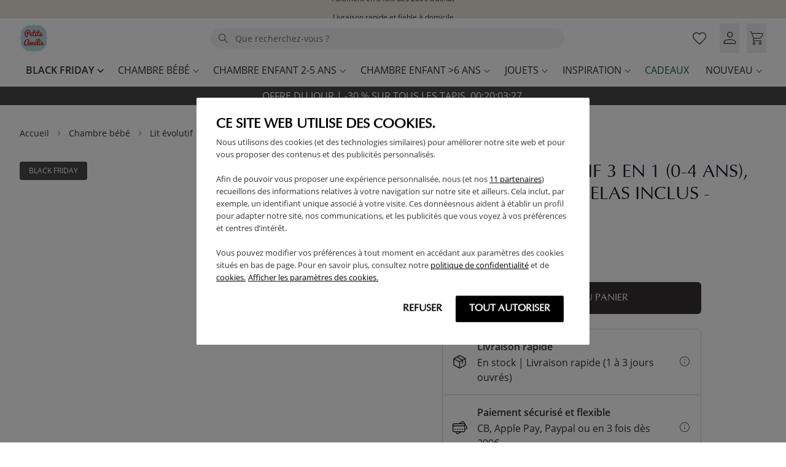

--- FILE ---
content_type: text/html; charset=UTF-8
request_url: https://www.petiteamelie.fr/lit-evolutif-3en1-blanc-matelas.html?gclid=Cj0KCQjwg_iTBhDrARIsAD3Ib5g7ndXUFNV6uwov57a_JggvPRo5dLcbQI03u7fVudicmT4WBLHTpTkaAtSmEALw_wcB
body_size: 118158
content:
<!doctype html>
<html lang="fr"    x-data="init()"
    x-subscribe
>
<head prefix="og: http://ogp.me/ns# fb: http://ogp.me/ns/fb# product: http://ogp.me/ns/product#">
    <meta charset="utf-8"/>
<meta name="title" content="Lit bébé évolutif 3 en 1 et son matelas blanc | Petite Amélie"/>
<meta name="description" content="Lit bébé évolutif Bois blanc 70x140cm ✔ Idéal pour votre enfant de 0 à 4 ans ✔ Lit + matelas dès 219€, tiroir de rangement en option | Petite Amélie"/>
<meta name="keywords" content="lit enfant, lit bébé évolutif, lit évolutif, lit de bébé, lit pour bébé, évolutif, petit lit évolutif, lit bébé, lit bebe, blanc, bois, Petite Amelie, lit design, design enfant, meuble évolutif, mobilier évolutif, matelas"/>
<meta name="robots" content="INDEX,FOLLOW"/>
<meta name="viewport" content="width=device-width, initial-scale=1, maximum-scale=1"/>
<meta name="theme-color" content="#b7dde1"/>
<meta name="msapplication-TileColor" content="#b7dde1"/>
<meta name="msapplication-navbutton-color" content="#ffdfdf"/>
<meta name="apple-mobile-web-app-capable" content="yes"/>
<title>Lit bébé évolutif 3 en 1 et son matelas blanc | Petite Amélie</title>
<link  rel="stylesheet" type="text/css"  media="all" href="https://www.petiteamelie.fr/static/version1763548364/frontend/PetiteAmelie/FR/fr_FR/Amasty_Label/vendor/tooltipster/css/tooltipster.min.css" />
<link  rel="stylesheet" type="text/css"  defer="defer" href="https://www.petiteamelie.fr/static/version1763548364/frontend/PetiteAmelie/FR/fr_FR/css/product-styles.css" />
<link  rel="stylesheet" type="text/css"  defer="defer" href="https://www.petiteamelie.fr/static/version1763548364/frontend/PetiteAmelie/FR/fr_FR/css/libraries/glide.core.min.css" />
<link  rel="shortcut icon" href="https://www.petiteamelie.fr/static/version1763548364/frontend/PetiteAmelie/FR/fr_FR/images/favicons/favicon.ico" />
<link  rel="icon" type="image/x-icon" href="https://www.petiteamelie.fr/static/version1763548364/frontend/PetiteAmelie/FR/fr_FR/Magento_Theme/favicon.ico" />
<link  rel="shortcut icon" type="image/x-icon" href="https://www.petiteamelie.fr/static/version1763548364/frontend/PetiteAmelie/FR/fr_FR/Magento_Theme/favicon.ico" />
<script  type="text/javascript"  src="https://static.addtoany.com/menu/page.js"></script>
<script  type="text/javascript"  src="https://www.petiteamelie.fr/static/version1763548364/frontend/PetiteAmelie/FR/fr_FR/Smile_ElasticsuiteTracker/js/tracking.js"></script>
<script  type="text/javascript"  src="https://www.petiteamelie.fr/static/version1763548364/frontend/PetiteAmelie/FR/fr_FR/js/glide.min.js"></script>
<link rel="preload" as="font" crossorigin="anonymous" href="https://www.petiteamelie.fr/static/version1763548364/frontend/PetiteAmelie/FR/fr_FR/images/favicons/safari-pinned-tab.svg" />
<link  rel="apple-touch-icon" sizes="180x180" href="https://www.petiteamelie.fr/static/version1763548364/frontend/PetiteAmelie/FR/fr_FR/images/favicons/apple-touch-icon.png" />
<link  rel="icon" type="image/png" sizes="32x32" href="https://www.petiteamelie.fr/static/version1763548364/frontend/PetiteAmelie/FR/fr_FR/images/favicons/favicon-32x32.png" />
<link  rel="icon" type="image/png" sizes="16x16" href="https://www.petiteamelie.fr/static/version1763548364/frontend/PetiteAmelie/FR/fr_FR/images/favicons/favicon-16x16.png" />
<link  rel="manifest" href="https://www.petiteamelie.fr/static/version1763548364/frontend/PetiteAmelie/FR/fr_FR/Magento_Theme/site.webmanifest" />
<link  rel="canonical" href="https://www.petiteamelie.fr/lit-evolutif-3en1-blanc-matelas.html" />
        <script>
        function trackAddToCart(content_ids, content_name, content_category, value, eventId) {
            fbq('set', 'agent', 'magento2-0.0.0-1.4.6', '369589093928091');
            fbq('track', 'AddToCart', {
                    source: "magento2",
                    version: "2.4.6-p13",
                    pluginVersion: "1.4.6",
                    content_type: "product",
                    currency: "EUR",
                    content_ids: content_ids,
                    content_name: content_name,
                    content_category: content_category,
                    value: value
                },
                {
                    eventID: eventId
                }
            );
        };

        window.addEventListener('add-to-cart', function (event) {
            var form_key = document.getElementsByName('form_key')[0].value;

            if (!form_key) {
                return false;
            }

            var data = {
                product_sku: event.detail.sku,
                form_key: form_key
                },
                bodyString = new URLSearchParams(data).toString();

            fetch(BASE_URL + 'fbe/Pixel/ProductInfoForAddToCart', {
                "method": 'POST',
                "headers": {
                    'Content-Type': 'application/x-www-form-urlencoded',
                    'Store': CURRENT_STORE_CODE,
                    "X-Requested-With": "XMLHttpRequest"
                },
                body: bodyString,
                "mode": "cors",
                "credentials": "include"
            }).then(function (response) {
                if (response.ok) {
                    return response.json();
                }
            }).then((response) => {
                trackAddToCart(
                    [response.id],
                    response.name,
                    response.content_category,
                    response.value,
                    response.event_id
                )
            })
        });
    </script>
    <meta name="p:domain_verify" content="b6720533c66d009db2d4ff66596c499c" />
<meta name="facebook-domain-verification" content="qjvnh581txp9mw2u21i9xwhzokln0q" />

<!-- Google Tag Manager by MagePal -->
<script type="text/javascript">
    window.dataLayer = window.dataLayer || [];

    window.dataLayer.push({"ecommerce":{"currencyCode":"EUR"},"pageType":"catalog_product_view","list":"detail"});

window.dataLayer.push({"event":"productPage","product":{"id":"168","sku":"MGB140X70WTNMM2","parent_sku":"MGB140X70WTNMM2","product_type":"simple","name":"Lit b\u00e9b\u00e9 \u00e9volutif 3 en 1 (0-4 ans), lit enfant,  matelas inclus - Blanc","price":216.62,"attribute_set_id":"17","path":"Lit b\u00e9b\u00e9 \u00e9volutif 3 en 1 (0-4 ans), lit enfant,  matelas inclus - Blanc","category":"Lits \u00e9volutifs","image_url":"https:\/\/www.petiteamelie.fr\/media\/catalog\/product\/l\/i\/lit-evolutif-bois-aurore-140x70-avec-matelas-petite-amelie.jpg"}});
    (function(w,d,s,l,i){w[l]=w[l]||[];w[l].push({'gtm.start':
            new Date().getTime(),event:'gtm.js'});var f=d.getElementsByTagName(s)[0],
        j=d.createElement(s),dl=l!='dataLayer'?'&l='+l:'';j.async=true;j.src=
        'https://www.petiteamelie.fr/ssgtm/gtm.js?id='+i+dl;f.parentNode.insertBefore(j,f);
    })(window,document,'script','dataLayer','GTM-KN77WRV');
</script>

<script type="text/x-magento-init">
    {
        "*": {
            "magepalGtmDatalayer": {
                "dataLayer": "dataLayer"
            }
        }
    }
</script>
<!-- End Google Tag Manager by MagePal -->
<!-- Meta Business Extension for Magento 2 -->
<!-- Meta Pixel Code -->
<script>
!function(f,b,e,v,n,t,s){if(f.fbq)return;n=f.fbq=function(){n.callMethod?
n.callMethod.apply(n,arguments):n.queue.push(arguments)};if(!f._fbq)f._fbq=n;
n.push=n;n.loaded=!0;n.version='2.0';n.queue=[];t=b.createElement(e);t.async=!0;
t.src=v;s=b.getElementsByTagName(e)[0];s.parentNode.insertBefore(t,s)}(window,
document,'script','//connect.facebook.net/en_US/fbevents.js');
    fbq(
  'init',
  '369589093928091',
    {},
  {agent: 'magento2-0.0.0-1.4.6' }
);
fbq('track', 'PageView', {
  source: "magento2",
  pluginVersion: "1.4.6"
});
</script>
<noscript>
    <img height="1" width="1" style="display:none"
     src="https://www.facebook.com/tr?id=369589093928091&ev=PageView&noscript=1&a=magento2-0.0.0-1.4.6" />
        </noscript>
<!-- End Meta Pixel Code -->
            <link rel="alternate" hreflang="fr-fr" href="https://www.petiteamelie.fr/lit-evolutif-3en1-blanc-matelas.html" />
    <!-- added by Trusted Shops app: Start -->
<script src="https://integrations.etrusted.com/applications/widget.js/v2" async defer></script>
<!-- End -->
<script>
    var BASE_URL = 'https://www.petiteamelie.fr/';
    var THEME_PATH = 'https://www.petiteamelie.fr/static/version1763548364/frontend/PetiteAmelie/FR/fr_FR';
    var COOKIE_CONFIG = {
        "expires": null,
        "path": "\u002F",
        "domain": ".www.petiteamelie.fr",
        "secure": false,
        "lifetime": "36000",
        "cookie_restriction_enabled": false    };
    var CURRENT_STORE_CODE = 'petite_amelie_fr';
    var CURRENT_WEBSITE_ID = '4';

    window.hyva = window.hyva || {}

    window.cookie_consent_groups = window.cookie_consent_groups || {}
    window.cookie_consent_groups['necessary'] = true;

    window.cookie_consent_config = window.cookie_consent_config || {};
    window.cookie_consent_config['necessary'] = [].concat(
        window.cookie_consent_config['necessary'] || [],
        [
            'user_allowed_save_cookie',
            'form_key',
            'mage-messages',
            'private_content_version',
            'mage-cache-sessid',
            'last_visited_store',
            'section_data_ids'
        ]
    );
</script>
<script>
    'use strict';
    (function( hyva, undefined ) {

        function lifetimeToExpires(options, defaults) {

            const lifetime = options.lifetime || defaults.lifetime;

            if (lifetime) {
                const date = new Date;
                date.setTime(date.getTime() + lifetime * 1000);
                return date;
            }

            return null;
        }

        function generateRandomString() {

            const allowedCharacters = '0123456789abcdefghijklmnopqrstuvwxyzABCDEFGHIJKLMNOPQRSTUVWXYZ',
                length = 16;

            let formKey = '',
                charactersLength = allowedCharacters.length;

            for (let i = 0; i < length; i++) {
                formKey += allowedCharacters[Math.round(Math.random() * (charactersLength - 1))]
            }

            return formKey;
        }

        const sessionCookieMarker = {noLifetime: true}

        const cookieTempStorage = {};

        const internalCookie = {
            get(name) {
                const v = document.cookie.match('(^|;) ?' + name + '=([^;]*)(;|$)');
                return v ? v[2] : null;
            },
            set(name, value, days, skipSetDomain) {
                let expires,
                    path,
                    domain,
                    secure,
                    samesite;

                const defaultCookieConfig = {
                    expires: null,
                    path: '/',
                    domain: null,
                    secure: false,
                    lifetime: null,
                    samesite: 'lax'
                };

                const cookieConfig = window.COOKIE_CONFIG || {};

                expires = days && days !== sessionCookieMarker
                    ? lifetimeToExpires({lifetime: 24 * 60 * 60 * days, expires: null}, defaultCookieConfig)
                    : lifetimeToExpires(window.COOKIE_CONFIG, defaultCookieConfig) || defaultCookieConfig.expires;

                path = cookieConfig.path || defaultCookieConfig.path;
                domain = !skipSetDomain && (cookieConfig.domain || defaultCookieConfig.domain);
                secure = cookieConfig.secure || defaultCookieConfig.secure;
                samesite = cookieConfig.samesite || defaultCookieConfig.samesite;

                document.cookie = name + "=" + encodeURIComponent(value) +
                    (expires && days !== sessionCookieMarker ? '; expires=' + expires.toGMTString() : '') +
                    (path ? '; path=' + path : '') +
                    (domain ? '; domain=' + domain : '') +
                    (secure ? '; secure' : '') +
                    (samesite ? '; samesite=' + samesite : 'lax');
            },
            isWebsiteAllowedToSaveCookie() {
                const allowedCookies = this.get('user_allowed_save_cookie');
                if (allowedCookies) {
                    const allowedWebsites = JSON.parse(unescape(allowedCookies));

                    return allowedWebsites[CURRENT_WEBSITE_ID] === 1;
                }
                return false;
            },
            getGroupByCookieName(name) {
                const cookieConsentConfig = window.cookie_consent_config || {};
                let group = null;
                for (let prop in cookieConsentConfig) {
                    if (!cookieConsentConfig.hasOwnProperty(prop)) continue;
                    if (cookieConsentConfig[prop].includes(name)) {
                        group = prop;
                        break;
                    }
                }
                return group;
            },
            isCookieAllowed(name) {
                const cookieGroup = this.getGroupByCookieName(name);
                return cookieGroup
                    ? window.cookie_consent_groups[cookieGroup]
                    : this.isWebsiteAllowedToSaveCookie();
            },
            saveTempStorageCookies() {
                for (const [name, data] of Object.entries(cookieTempStorage)) {
                    if (this.isCookieAllowed(name)) {
                        this.set(name, data['value'], data['days'], data['skipSetDomain']);
                        delete cookieTempStorage[name];
                    }
                }
            }
        };

        hyva.getCookie = (name) => {
            const cookieConfig = window.COOKIE_CONFIG || {};

            if (cookieConfig.cookie_restriction_enabled && ! internalCookie.isCookieAllowed(name)) {
                return cookieTempStorage[name] ? cookieTempStorage[name]['value'] : null;
            }

            return internalCookie.get(name);
        }

        hyva.setCookie = (name, value, days, skipSetDomain) => {
            const cookieConfig = window.COOKIE_CONFIG || {};

            if (cookieConfig.cookie_restriction_enabled && ! internalCookie.isCookieAllowed(name)) {
                cookieTempStorage[name] = {value, days, skipSetDomain};
                return;
            }
            return internalCookie.set(name, value, days, skipSetDomain);
        }


        hyva.setSessionCookie = (name, value, skipSetDomain) => {
            return hyva.setCookie(name, value, sessionCookieMarker, skipSetDomain)
        }

        hyva.getBrowserStorage = () => {
            const browserStorage = window.localStorage || window.sessionStorage;
            if (!browserStorage) {
                console.warn('Browser Storage is unavailable');
                return false;
            }
            try {
                browserStorage.setItem('storage_test', '1');
                browserStorage.removeItem('storage_test');
            } catch (error) {
                console.warn('Browser Storage is not accessible', error);
                return false;
            }
            return browserStorage;
        }

        hyva.postForm = (postParams) => {
            const form = document.createElement("form");

            let data = postParams.data;

            if (! postParams.skipUenc && ! data.uenc) {
                data.uenc = btoa(window.location.href);
            }
            form.method = "POST";
            form.action = postParams.action;

            Object.keys(postParams.data).map(key => {
                const field = document.createElement("input");
                field.type = 'hidden'
                field.value = postParams.data[key];
                field.name = key;
                form.appendChild(field);
            });

            const form_key = document.createElement("input");
            form_key.type = 'hidden';
            form_key.value = hyva.getFormKey();
            form_key.name="form_key";
            form.appendChild(form_key);

            document.body.appendChild(form);

            form.submit();
        }

        hyva.getFormKey = function () {
            let formKey = hyva.getCookie('form_key');

            if (!formKey) {
                formKey = generateRandomString();
                hyva.setCookie('form_key', formKey);
            }

            return formKey;
        }

        hyva.formatPrice = (value, showSign, options = {}) => {
            const formatter = new Intl.NumberFormat(
                'fr\u002DFR',
                Object.assign({
                    style: 'currency',
                    currency: 'EUR',
                    signDisplay: showSign ? 'always' : 'auto'
                }, options)
            );
            return (typeof Intl.NumberFormat.prototype.formatToParts === 'function') ?
                formatter.formatToParts(value).map(({type, value}) => {
                    switch (type) {
                        case 'currency':
                            return '\u20AC' || value;
                        case 'minusSign':
                            return '- ';
                        case 'plusSign':
                            return '+ ';
                        default :
                            return value;
                    }
                }).reduce((string, part) => string + part) :
                formatter.format(value);
        }

        const formatStr = function (str, nStart) {
            const args = Array.from(arguments).slice(2);

            return str.replace(/(%+)([0-9]+)/g, (m, p, n) => {
                const idx = parseInt(n) - nStart;

                if (args[idx] === null || args[idx] === void 0) {
                    return m;
                }
                return p.length % 2
                    ? p.slice(0, -1).replace('%%', '%') + args[idx]
                    : p.replace('%%', '%') + n;
            })
        }

        hyva.str = function (string) {
            const args = Array.from(arguments);
            args.splice(1, 0, 1);

            return formatStr.apply(undefined, args);
        }

        hyva.strf = function () {
            const args = Array.from(arguments);
            args.splice(1, 0, 0);

            return formatStr.apply(undefined, args);
        }

        /**
         * Take a html string as `content` parameter and
         * extract an element from the DOM to replace in
         * the current page under the same selector,
         * defined by `targetSelector`
         */
        hyva.replaceDomElement = (targetSelector, content) => {
            // Parse the content and extract the DOM node using the `targetSelector`
            const parser = new DOMParser();
            const doc = parser.parseFromString(content, 'text/html');
            const contentNode = doc.querySelector(targetSelector);

            // Bail if content can't be found
            if (!contentNode) {
                return;
            }

            hyva.activateScripts(contentNode)

            // Replace the old DOM node with the new content
            document.querySelector(targetSelector).replaceWith(contentNode);

            // Reload customerSectionData and display cookie-messages if present
            window.dispatchEvent(new CustomEvent("reload-customer-section-data"));
            hyva.initMessages();
        }

        hyva.activateScripts = (contentNode) => {
            // Extract all the script tags from the content.
            // Script tags won't execute when inserted into a dom-element directly,
            // therefore we need to inject them to the head of the document.
            const tmpScripts = contentNode.getElementsByTagName('script');

            if (tmpScripts.length > 0) {
                // Push all script tags into an array
                // (to prevent dom manipulation while iterating over dom nodes)
                const scripts = [];
                for (let i = 0; i < tmpScripts.length; i++) {
                    scripts.push(tmpScripts[i]);
                }

                // Iterate over all script tags and duplicate+inject each into the head
                for (let i = 0; i < scripts.length; i++) {
                    let script = document.createElement('script');
                    script.innerHTML = scripts[i].innerHTML;

                    document.head.appendChild(script);

                    // Remove the original (non-executing) node from the content
                    scripts[i].parentNode.removeChild(scripts[i]);
                }
            }
            return contentNode;
        }

        const replace = {['+']: '-', ['/']: '_', ['=']: ','};
        hyva.getUenc = () => btoa(window.location.href).replace(/[+/=]/g, match => replace[match]);

        let currentTrap;

        const focusableElements = (rootElement) => {
            const selector = 'button, [href], input, select, textarea, details, [tabindex]:not([tabindex="-1"]';
            return Array.from(rootElement.querySelectorAll(selector))
                .filter(el => {
                    return el.style.display !== 'none'
                        && !el.disabled
                        && el.tabIndex !== -1
                        && (el.offsetWidth || el.offsetHeight || el.getClientRects().length)
                })
        }

        const focusTrap = (e) => {
            const isTabPressed = e.key === 'Tab' || e.keyCode === 9;
            if (!isTabPressed) return;

            const focusable = focusableElements(currentTrap)
            const firstFocusableElement = focusable[0]
            const lastFocusableElement = focusable[focusable.length - 1]

            e.shiftKey
                ? document.activeElement === firstFocusableElement && (lastFocusableElement.focus(), e.preventDefault())
                : document.activeElement === lastFocusableElement && (firstFocusableElement.focus(), e.preventDefault())
        };

        hyva.releaseFocus = (rootElement) => {
            if (currentTrap && (!rootElement || rootElement === currentTrap)) {
                currentTrap.removeEventListener('keydown', focusTrap)
                currentTrap = null
            }
        }
        hyva.trapFocus = (rootElement) => {
            if (!rootElement) return;
            hyva.releaseFocus()
            currentTrap = rootElement
            rootElement.addEventListener('keydown', focusTrap)
            const firstElement = focusableElements(rootElement)[0]
            firstElement && firstElement.focus()
        }

                hyva.alpineInitialized = (fn) => window.addEventListener('alpine:initialized', fn, {once: true})
                window.addEventListener('user-allowed-save-cookie', () => internalCookie.saveTempStorageCookies())

    }( window.hyva = window.hyva || {} ));
</script>
<script>
    hyva.countdown = () => {
        const storeTimeZone = 1;
        const now = new Date();
        const timers = [...document.querySelectorAll('.petite-timer')];
        const zeroPad = (num, places) => String(num).padStart(places, '0');

        now.setHours(now.getHours() + storeTimeZone);
        timers.forEach((item) => {
            if (typeof item.dataset.timeout !== "undefined") {
                const countDownTime = new Date(item.dataset.timeout.replace(/-/g, "/"));
                countDownTime.setHours(countDownTime.getHours() + storeTimeZone);
                item.dataset.diff = Math.floor((countDownTime.getTime() - now.getTime()) / 1000);
                initializeClock(item, item.innerHTML);
            }
        });

        function initializeClock(item, content) {
            const timeInterval = setInterval(() => {
                countDownTimer(item, timeInterval, content);
            }, 1000);
        }

        function countDownTimer(item, timeInterval, content) {
            const diff = parseInt(item.dataset.diff);

            if (diff < 0) {
                item.innerHTML = '';
                item.classList.remove('hidden', 'custom-loading');
                clearInterval(timeInterval);
                return;
            }

            const d = zeroPad(Math.floor(diff / 86400), 2);
            const h = zeroPad(Math.floor((diff % 86400) / 3600), 2);
            const m = zeroPad(Math.floor((diff % 3600) / 60), 2);
            const s = zeroPad(Math.floor(diff % 60), 2);

            content = content.replace('{d}', d).replace('{h}', h).replace('{m}', m).replace('{s}', s);

            item.innerHTML = diff < 0 ? '' : content;
            item.dataset.diff = diff - 1;
            item.classList.remove('hidden', 'custom-loading');
        }
    }

    document.addEventListener("DOMContentLoaded", () => {
        hyva.countdown();
    });
</script>
<script>
    if (!window.IntersectionObserver) {
        window.IntersectionObserver = function (callback) {
            this.observe = el => el && callback(this.takeRecords());
            this.takeRecords = () => [{isIntersecting: true, intersectionRatio: 1}];
            this.disconnect = () => {};
            this.unobserve = () => {};
        }
    }
</script>

<meta property="og:type" content="product" />
<meta property="og:title"
      content="Lit&#x20;b&#xE9;b&#xE9;&#x20;&#xE9;volutif&#x20;3&#x20;en&#x20;1&#x20;&#x28;0-4&#x20;ans&#x29;,&#x20;lit&#x20;enfant,&#x20;&#x20;matelas&#x20;inclus&#x20;-&#x20;Blanc" />
<meta property="og:image"
      content="https://www.petiteamelie.fr/media/catalog/product/cache/cd30a1f83d66deae89502209621d1006/l/i/lit-evolutif-bois-aurore-140x70-avec-matelas-petite-amelie.jpg" />
<meta property="og:description"
      content="Le&#x20;lit&#x20;b&#xE9;b&#xE9;&#x20;&#xE9;volutif&#x20;est&#x20;la&#x20;solution&#x20;id&#xE9;ale&#x20;pour&#x20;accompagner&#x20;votre&#x20;enfant&#x20;d&#xE8;s&#x20;sa&#x20;naissance&#x20;et&#x20;jusqu&#x2019;&#xE0;&#x20;ses&#x20;4&#x20;ans&#x20;en&#x20;toute&#x20;s&#xE9;curit&#xE9;&#x20;&#x21;&#x20;Votre&#x20;lit&#x20;b&#xE9;b&#xE9;&#x20;&#xE0;&#x20;barreaux&#x20;se&#x20;transforme&#x20;en&#x20;lit&#x20;enfant.&#x20;Matelas&#x20;mousse&#x20;inclus,&#x20;tiroir&#x20;de&#x20;rangement&#x20;disponible&#x20;ici&#x20;en&#x20;option." />
<meta property="og:url" content="https://www.petiteamelie.fr/lit-evolutif-3en1-blanc-matelas.html" />
    <meta property="product:price:amount" content="259.95"/>
    <meta property="product:price:currency"
      content="EUR"/>
    <script type="application/ld+json">{"@context":"https:\/\/schema.org\/","@type":"Product","@id":"https:\/\/www.petiteamelie.fr\/lit-evolutif-3en1-blanc-matelas.html","name":"Lit b\u00e9b\u00e9 \u00e9volutif 3 en 1 (0-4 ans), lit enfant,  matelas inclus - Blanc","image":["https:\/\/www.petiteamelie.fr\/media\/catalog\/product\/l\/i\/lit-evolutif-bois-aurore-140x70-avec-matelas-petite-amelie.jpg","https:\/\/www.petiteamelie.fr\/media\/catalog\/product\/l\/i\/lit-combine-evolutif-70x140-aurore-blanc-petite-amelie_2.jpg","https:\/\/www.petiteamelie.fr\/media\/catalog\/product\/l\/i\/lit-evolutif-bebe-aurore-blanc-petite-amelie_2.jpg","https:\/\/www.petiteamelie.fr\/media\/catalog\/product\/l\/i\/lit-evolutif-bois-blanc-aurore-petite-amelie.jpg","https:\/\/www.petiteamelie.fr\/media\/catalog\/product\/e\/v\/evolutive-bed-aurore-matras-mgb140x70wtnmm2.jpg"],"url":"https:\/\/www.petiteamelie.fr\/lit-evolutif-3en1-blanc-matelas.html","brand":{"@type":"Brand","name":"Petite Amelie FR"},"description":"Le lit b\u00e9b\u00e9 \u00e9volutif est la solution id\u00e9ale pour accompagner votre enfant d\u00e8s sa naissance et jusqu\u2019\u00e0 ses 4 ans en toute s\u00e9curit\u00e9 ! Votre lit b\u00e9b\u00e9 \u00e0 barreaux se","sku":"MGB140X70WTNMM2","offers":{"@type":"Offer","priceCurrency":"EUR","price":"259.95","availability":"https:\/\/schema.org\/InStock","itemCondition":"https:\/\/schema.org\/NewCondition","shippingDetails":{"@type":"OfferShippingDetails","shippingRate":{"@type":"MonetaryAmount","value":0,"currency":"EUR"},"shippingDestination":{"@type":"DefinedRegion","addressCountry":"FR"},"deliveryTime":{"@type":"ShippingDeliveryTime","handlingTime":{"@type":"QuantitativeValue","minValue":0,"maxValue":1,"unitCode":"DAY"},"transitTime":{"@type":"QuantitativeValue","minValue":1,"maxValue":3,"unitCode":"DAY"}}},"hasMerchantReturnPolicy":{"@type":"MerchantReturnPolicy","applicableCountry":"FR","returnPolicyCategory":"https:\/\/schema.org\/MerchantReturnFiniteReturnWindow","merchantReturnDays":30,"returnMethod":"https:\/\/schema.org\/ReturnByMail","returnFees":"https:\/\/schema.org\/ReturnShippingFees"}}}</script>
<style type="text/css">
    /** article page css */
    .mpfaqs-list__block__category hr {
        border-top: solid 2px #1abc9c;
        margin: 10px 0 0 0;
    }

    .mpfaqs-list__block__category .header-description.grey-text span {
        padding-right: 15px;
    }

    .mpfaqs-list__block__category a {
        color: inherit !important;
    }

    .mpfaqs-list__block__category a:hover {
        color: #1abc9c !important;
    }

    .view-all-faq a {
        cursor: pointer;
        color: inherit;
    }

    .view-all-faq a:hover {
        color: #1abc9c;
    }

    .mpfaqs-list__block__question .collapsible-header {
        padding: 0;
        background: transparent;
        border: none;
        cursor: pointer;
    }

    .mpfaqs-list__block__question .collapsible-header a:hover {
        color: #1abc9c;
    }

    .mpfaqs-list__block__question .active i {
        color: #1abc9c;
    }

    .mpfaqs-list__block__question .collapsible-body a {
        color: #1abc9c;
    }

    /** helpful css */
    #rating-actions .active {
        background-color: #1abc9c;
        color: white;
    }

    /** search css */
    .mpfaqs-search .card-panel {
        background: #1abc9c;
    }

    /** form css */
    .mpfaqs-form-fieldset input:focus, .valid, .mpfaqs-form-fieldset textarea:focus {
        box-shadow: 0 1px 0 0 #1abc9c !important;
        border-bottom: 1px solid #1abc9c !important;
    }

    .mpfaqs-form-fieldset .active {
        color: #1abc9c !important;
    }

    .mpfaqs-form-fieldset input[type=checkbox]:checked + span::before {
        border-right: 2px solid #1abc9c !important;
        border-bottom: 2px solid #1abc9c !important;
    }

    .mpfaqs-form-fieldset__submit-form {
        background-color: #1abc9c !important;
    }

    #term-popup a {
        background-color: #1abc9c;
    }

    /** product tab css */
    .mpfaqs-tab-list__title hr {
        border-top: solid 2px#1abc9c;
        width: 120px;
        margin: 10px 0 0 0;
    }

    .mpfaqs-tab-list__block__question .collapsible-header {
        padding: 0 !important;
        background: transparent;
        border: none;
        cursor: pointer;
    }

    .mpfaqs-tab-list__block__question .collapsible-header a:hover {
        color: #1abc9c;
    }

    .mpfaqs-tab-list__block__question .active i {
        color: #1abc9c !important;
    }

    #mpfaqs-add-question {
        background-color: #1abc9c;
    }

    .view-tab-all-faq a:hover {
        color: #1abc9c !important;
    }
</style>
</head>

<body id="html-body" class="catalog-product-view product-lit-evolutif-3en1-blanc-matelas store-petite_amelie_fr website-petite_amelie_fr action-catalog_product_view page-layout-1column"    :class="{'overflow-y-hidden': Alpine.store('config').bodyOverflow}"
>
    
<!-- Google Tag Manager by MagePal -->
<noscript><iframe src="//www.googletagmanager.com/ns.html?id=GTM-KN77WRV"
height="0" width="0" style="display:none;visibility:hidden"></iframe></noscript>
<!-- End Google Tag Manager by MagePal -->
<style>
            body .page.messages .message[data-message*='panier' i],
        body .page.messages .message[data-message*='Vous avez supprimé les éléments.' i],
        body .page.messages .message[data-message*='Vous avez supprimé l&#039;élément.' i] {display: none !important;}
                    </style>

<script>
    hyva.numberFilter = (currentValue, targetValue) => {
        targetValue = parseInt(targetValue.replace(/[^0-9.]/g, ''));
        return !isNaN(targetValue) && targetValue > 0 ? targetValue : currentValue;
    }
    hyva.isChanged = false;
</script>
<input name="form_key" type="hidden" value="Lm06qJImr2woQfyC" /><div id="skip-template" class="hidden" x-data="skipFunction()">
    <button tabindex="0" class="focus-visible:absolute focus-visible:left-2 focus-visible:top-2 focus-visible:block
    max-w-max focus-visible:outline z-50 bg-white sr-only focus-visible:not-sr-only focus-visible:outline-2
    focus-visible:outline-black  text-black focus-visible:px-12 focus-visible:py-4 rounded shadow">
        Passer la section    </button>
</div>
<script>
    function skipFunction() {
        return {
            init: function () {
                let self = this;

                document.addEventListener('DOMContentLoaded', function () {
                    const template = document.querySelector('#skip-template button');

                    self.headerSkipContent(template)

                    const allValidSections = self.getValidSections();
                    const lastValidSection = allValidSections.at(-1);

                    allValidSections.forEach(section => {
                        if (section === lastValidSection) return;

                        const skipBtn = template.cloneNode(true);
                        section.classList.add('relative');
                        section.insertBefore(skipBtn, section.firstChild);
                        self.skipEvent(skipBtn, section);
                    });
                });
            },
            getValidSections() {
                const allSections = Array.from(document.querySelectorAll('section'));
                const allValidSections = allSections.filter(this.isValidSection);
                const footer = document.querySelector('footer');
                if (footer) {
                    const firstSectionInFooter = footer.querySelector('section');
                    if (firstSectionInFooter && firstSectionInFooter.offsetParent !== null) {
                        allValidSections.push(firstSectionInFooter);
                    }
                }
                return allValidSections;
            },
            headerSkipContent(template) {
                const header = document.querySelector('header');
                const skipBtn = template.cloneNode(true);
                skipBtn.textContent = 'Aller au contenu principal';
                header.insertBefore(skipBtn, header.firstChild);
                this.skipEvent(skipBtn, header);
            },
            isValidSection(section) {
                return (
                    section.offsetParent &&
                    !section.closest('header') &&
                    !section.closest('footer') &&
                    section.id !== 'messages' &&
                    section.id !== 'header-fomo-banner'
                );
            },
            skipEvent(skipBtn, section) {
                let self = this;

                skipBtn.addEventListener('keydown', (e) => {
                    if (e.key === 'Enter') {
                        e.preventDefault();
                        e.stopPropagation();
                        const allValidSections = self.getValidSections();

                        const currentIndex = allValidSections.indexOf(section);
                        const nextSection = allValidSections[currentIndex + 1];
                        if (nextSection) {
                            self.scrollOnEvent(nextSection);

                            const focusable = nextSection.querySelector('a, button, input, textarea, select, [tabindex]:not([tabindex="-1"])');
                            if (focusable) {
                                focusable.focus();
                            } else {
                                nextSection.setAttribute('tabindex', '-1');
                                nextSection.focus();
                            }
                        }
                    }
                });
            },
            scrollOnEvent (nextSection) {
                const rect = nextSection.getBoundingClientRect();
                const offset = 130;
                const scrollTop = window.pageYOffset + rect.top - offset;

                window.scrollTo({
                    top: scrollTop,
                    behavior: 'smooth'
                });
            }
        }
    }
</script>

<script src="https://www.petiteamelie.fr/static/version1763548364/frontend/PetiteAmelie/FR/fr_FR/Amasty_ProductLabelsHyva/js/am-label.js"
        type="module"
        defer></script>
<script defer>
    window.addEventListener('Amasty.Label.loaded', function () {
        window.Amasty.Label.initialize({
            'label_reload': 'https\u003A\u002F\u002Fwww.petiteamelie.fr\u002Famasty_label\u002Fajax\u002Flabel'
        });
    });
</script>

<script>
    'use strict';
    (function(hyva) {
                const formValidationRules = {
            required(value, options, field, context) {
                const el = field.element.type === 'hidden' ? createTextInputFrom(field.element) : field.element,
                    msg = 'Ce\u0020champ\u0020est\u0020obligatoire.';

                if (el.type === 'radio' || el.type === 'checkbox') {
                    return (value === undefined || value.length === 0) ? msg : true;
                }

                el.setAttribute('required', '');
                el.checkValidity();

                return el.validity.valueMissing ? msg : true;
            },
            maxlength(value, options, field, context) {
                if (value.length > Number(options)) {
                    return hyva.strf('Ne\u0020saisissez\u0020pas\u0020plus\u0020de\u0020\u0022\u00250\u0022\u0020caract\u00E8res.', options);
                }
                return true;
            },
            minlength(value, options, field, context) {
                if (value.length > 0 && value.length < Number(options)) {
                    return hyva.strf('S\u2019il\u0020vous\u0020pla\u00EEt\u0020entrez\u0020une\u0020valeur\u0020sup\u00E9rieure\u0020ou\u0020\u00E9gale\u0020\u00E0\u0020\u0022\u00250\u0022\u0020symboles.', options);
                }
                return true;
            },
            max(value, options, field, context) {
                field.element.setAttribute('max', options);
                field.element.checkValidity();
                if (field.element.validity.rangeOverflow) {
                    return hyva.strf('Please\u0020enter\u0020a\u0020value\u0020less\u0020than\u0020or\u0020equal\u0020to\u0020\u0022\u00250\u0022.', options);
                }
                return true;
            },
            min(value, options, field, context) {
                field.element.setAttribute('min', options);
                field.element.checkValidity();
                if (field.element.validity.rangeUnderflow) {
                    return hyva.strf('Please\u0020enter\u0020a\u0020value\u0020greater\u0020than\u0020or\u0020equal\u0020to\u0020\u0022\u00250\u0022.', options);
                }
                return true;
            },
            step(value, options, field, context) {
                field.element.setAttribute('step', options);
                field.element.checkValidity();
                if (field.element.validity.stepMismatch) {
                    const val = Number(options);
                    return hyva.strf('Please\u0020enter\u0020a\u0020valid\u0020value.\u0020The\u0020two\u0020nearest\u0020valid\u0020values\u0020are\u0020\u0022\u00250\u0022\u0020and\u0020\u0022\u00251\u0022.', Math.floor(val), Math.ceil(val));
                }
                return true;
            },
            email(value, options, field, context) {
                                const rule = /^([a-z0-9,!\#\$%&'\*\+\/=\?\^_`\{\|\}~-]|[\u00A0-\uD7FF\uF900-\uFDCF\uFDF0-\uFFEF])+(\.([a-z0-9,!\#\$%&'\*\+\/=\?\^_`\{\|\}~-]|[\u00A0-\uD7FF\uF900-\uFDCF\uFDF0-\uFFEF])+)*@([a-z0-9-]|[\u00A0-\uD7FF\uF900-\uFDCF\uFDF0-\uFFEF])+(\.([a-z0-9-]|[\u00A0-\uD7FF\uF900-\uFDCF\uFDF0-\uFFEF])+)*\.(([a-z]|[\u00A0-\uD7FF\uF900-\uFDCF\uFDF0-\uFFEF]){2,})$/i;
                if (value.length > 0 && !rule.test(value)) {
                    return 'Saisissez\u0020un\u0020email\u0020valide.';
                }
                return true;
            },
            password(value, options, field, context) {
                const rule = /^(?=.*?[A-Z])(?=.*?[a-z])(?=.*?[0-9])(?=.*?[#?!@$%^&*-]).{8,}$/;
                if (value.length > 0 && !rule.test(value)) {
                    return 'Please\u0020provide\u0020at\u0020least\u0020one\u0020upper\u0020case,\u0020one\u0020lower\u0020case,\u0020one\u0020digit\u0020and\u0020one\u0020special\u0020character\u0020\u0028\u0023\u003F\u0021\u0040\u0024\u0025\u005E\u0026\u002A\u002D\u0029';
                }
                return true;
            },
            equalTo(value, options, field, context) {
                const dependencyField = context.fields[options].element;
                const dependencyFieldName = dependencyField.label || dependencyField.name;
                if (value !== dependencyField.value) {
                    return hyva.strf('This\u0020field\u0020value\u0020must\u0020be\u0020the\u0020same\u0020as\u0020\u0022\u00250\u0022.', dependencyFieldName);
                }
                return true;
            },
        };

                function raceSome(promises, pred) {
            return new Promise((resolve, reject) => {

                if (promises.length === 0) {
                    return resolve();
                }

                let settled = false, nDone = 0;

                const resolveIf = v => {
                    if (!settled && (pred(v) || ++nDone === promises.length)) {
                        settled = true;
                        resolve(v);
                    }
                    return v;
                }

                promises.map(promise => {
                    promise.then(resolveIf).catch(reason => {
                        settled = true;
                        reject(reason)
                    });
                    return promise;
                });
            });
        }

        function getRules(element) {
            let rules = {};
            const BROWSER_ATTRS = ['min', 'max', 'required', 'minlength', 'maxlength', 'step'];
            const DEFAULT_TYPES = ['email', 'password'];
            BROWSER_ATTRS.forEach(attrName => {
                if (element.hasAttribute(attrName)) {
                    rules[attrName] = element.getAttribute(attrName);
                }
            })
            if (DEFAULT_TYPES.includes(element.type)) {
                rules[element.type] = true;
            }

            if (element.dataset.validate) {
                try {
                    Object.assign(rules, JSON.parse(element.dataset.validate));
                } catch (error) {
                    console.error('Validator error. Cannot parse data-validate attribute of element:\n', element);
                }
            }

            return rules;
        }

        function isInvalidRuleResult(ruleState) {
            return typeof ruleState === 'string' || !ruleState;
        }

        async function runValidateFn(rule, options, value, field) {
            return formValidationRules[rule](value, options, field, this);
        }

        function generateId() {
            let id;
            do {
                id = `${this.idPrefix}-${++this.idSeq}`;
            } while (document.getElementById(id));
            return id;
        }

        function isVisible(element) {
            const el = element.type !== 'hidden' ? element : (element.parentElement || {});
            return !!(el.offsetWidth || el.offsetHeight || el.getClientRects().length)
        }

        function elementWillValidate(element) {
            return (element.willValidate || element.type === 'hidden')
                && element.tagName !== 'BUTTON'
                && element.disabled === false
                && !(element.tagName === 'INPUT' && element.type === 'submit')
                && (element.hasAttribute('data-validate-hidden') || isVisible(element))
        }

        function createMessageContainer(el, fieldWrapperClassName) {
            if (! el.parentElement) {
                return;
            }
            const refocus = document.activeElement === el;
            const wrapper = document.createElement('div');

            /** PG: dynamic label fix */
            let label = el.closest('div').querySelector('.dynamic-label');
            /** PG: dynamic label fix */

            wrapper.classList.add.apply(wrapper.classList, fieldWrapperClassName.split(' '));
            el.parentElement.insertBefore(wrapper, el);
            wrapper.appendChild(el);

            /** PG: dynamic label fix */
            if (label) {
                wrapper.appendChild(label);
            }
            /** PG: dynamic label fix */

            refocus && document.activeElement !== el && el.focus();
            return wrapper;
        }

        function containerNotFound(selector, el) {
            const msg = `Cannot find message container element ${selector} of ${el.name}`;
            console.error(msg, el);
            throw msg;
        }

        function createTextInputFrom(el) {
            const text = document.createElement('INPUT');
            text.type = 'text';
            text.value = el.value;
            return text;
        }

        function classNamesToSelector(classNames) {
            return classNames.split(' ')
                .filter(className => className.length > 0)
                .map(className => `.${className}`)
                .join('')
        }

        function hasMessagesWrapper(field, messagesWrapperClassName) {
            return this.getMessageContainer(field).querySelector(classNamesToSelector(messagesWrapperClassName));
        }

        function getMessagesWrapper(field, messagesWrapperClassName) {
            if (hasMessagesWrapper.call(this, field, messagesWrapperClassName)) {
                return this.getMessageContainer(field).querySelector(classNamesToSelector(messagesWrapperClassName));
            }

            const msgWrapper = document.createElement('ul');
            msgWrapper.id = generateId.call(this);
            msgWrapper.classList.add.apply(msgWrapper.classList, messagesWrapperClassName.split(' '));
            this.getMessageContainer(field).appendChild(msgWrapper);

            return msgWrapper;
        }

        function getCheckedValues(field) {
            const name = field.element.name.replace(/([\\"])/g, '\\$1');
            const elements = field.element.form.querySelectorAll('input[name="' + name + '"]:checked');
            return Array.from(elements).map(el => el.value);
        }

        
        function formValidation(formElement, options) {
            // Disable browser default validation
            if (formElement.tagName === 'FORM') {
                formElement.setAttribute('novalidate', '');
            } else {
                console.error('formValidation can be initialized only on FORM element', formElement);
                return;
            }

            options = Object.assign({
                fieldWrapperClassName: 'field field-reserved',
                messagesWrapperClassName: 'messages',
                validClassName: 'field-success',
                invalidClassName: 'field-error',
                pageMessagesWrapperSelector: null,
                scrollToFirstError: true,
            }, options || {});

            return {
                state: {
                    valid: false,
                },
                fields: {},
                idSeq: 0,
                idPrefix: formElement.id || 'vld-msg',
                setupFields(elements) {
                    this.fields = {};
                    Array.from(elements).forEach(element => {
                        if (elementWillValidate(element)) {
                            this.setupField(element);
                        }
                    });
                },
                setupField(element) {
                    if (elementWillValidate(element)) {
                        const rules = getRules(element);

                        /** PG: replace name => id (fix for street[] etc.) */
                        if (Object.keys(rules).length > 0) {
                            if (this.fields[element.id]) {
                                Object.assign(this.fields[element.id].rules, rules);
                            } else {
                                this.fields[element.id] = {
                                    element,
                                    rules: rules,
                                    state: {
                                        valid: null,
                                        rules: {}
                                    }
                                }
                            }
                        }
                        /** PG: replace element.name => element.id */
                    } else {
                        console.error('Element will not validate', element);
                    }
                },
                onSubmit(event) {
                    if (event.target.tagName === 'FORM') {
                        event.preventDefault();

                        this.validate()
                            .then(() => event.target.submit())
                            .catch(invalidElements => {});
                    }
                },
                onChange(event) {
                    if (!Object.keys(this.fields).length) {
                        this.setupFields(formElement.elements);
                    }
                    if (!Object.keys(this.fields).includes(event.target.name)) {
                        this.setupField(event.target);
                    }
                    const field = this.fields[event.target.name];

                    this.validateField(field);
                },
                validate() {
                    if (!Object.keys(this.fields).length || !Object.keys(this.fields).length !== formElement.elements.length) {
                        this.setupFields(formElement.elements);
                    }
                    return new Promise(async (resolve, reject) => {
                        if (formElement.elements) {
                                                        await raceSome(this.validateFields(), result => result !== true)
                            const invalidFields = Object.values(this.fields).filter(field => !field.state.valid);
                            this.state.valid = invalidFields.length === 0;
                            if (this.state.valid) {
                                resolve();
                            } else {
                                options.scrollToFirstError && invalidFields.length > 0 && invalidFields[0].element.focus();
                                reject(invalidFields.map(field => field.element));
                            }
                        }
                    });
                },
                                validateFields() {
                    const fields = Object.values(this.fields);

                                        fields.forEach(field => {
                        this.getMessageContainer(field).classList.remove(options.validClassName, options.invalidClassName)
                    });
                                        return fields.map(field => this.validateField(field))
                },
                                validateField(field) {
                    let value;
                    if (field.element.type === 'checkbox') {
                        value = getCheckedValues(field);
                    } else if (field.element.type === 'radio') {
                        value = getCheckedValues(field)[0] || undefined;
                    } else if (field.element.tagName === 'SELECT' && field.element.multiple) {
                        value = Array.from(field.element.selectedOptions).map(opt => opt.value);
                    } else {
                        value = field.element.value;
                    }

                    const rules = field.rules || {};

                                        field.state.valid = true;
                    this.showFieldState(field);

                                        if (!elementWillValidate(field.element)) {
                        return new Promise(resolve => resolve(true));
                    }

                
                                        const fieldValidations = Object.keys(rules).filter(rule => formValidationRules[rule]).map(async rule => {
                        return runValidateFn.call(this, rule, rules[rule], value, field).then(result => {
                            field.state.rules[rule] = result;
                            return result;
                        })
                    });

                    return new Promise(resolve => {
                                                Promise.all(fieldValidations).then(results => {
                                                                                    field.state.valid = !elementWillValidate(field.element) || rules.length === 0 || !results.some(isInvalidRuleResult)
                            this.showFieldState(field);
                            resolve(field.state.valid);
                        })
                    });
                },
                getMessagesByField(field) {
                    const messages = [];
                    const invalidRules = Object.keys(field.state.rules).filter(rule => isInvalidRuleResult(field.state.rules[rule]));

                    field.rules && Object.keys(field.rules).forEach((rule) => {
                        if (invalidRules.includes(rule)) {
                            const customMessage = field.element.getAttribute('data-msg-' + rule);
                            const message = customMessage ? customMessage : field.state.rules[rule];
                            const ruleOptions = JSON.parse(JSON.stringify(field.rules[rule]));

                            if (typeof message !== 'string') {
                                messages.push(hyva.strf('Validation rule "%0" failed.', rule));
                            } else if (Array.isArray(ruleOptions)) {
                                ruleOptions.unshift(message);
                                messages.push(hyva.strf.apply(null, ruleOptions));
                            } else {
                                messages.push(hyva.strf(message, ruleOptions));
                            }
                        }
                    });
                    return messages;
                },
                /** @deprecated */
                getFieldWrapper(field) {
                                        return this.getMessageContainer(field)
                },
                getMessageContainer(field) {
                    let container;
                    const pageSelector = field.element.getAttribute('data-validation-container') || options.pageMessagesContainerSelector;
                    if (pageSelector) {
                        container = document.querySelector(pageSelector)
                            || containerNotFound(pageSelector, field.element)
                    } else {
                        const containerSelector = classNamesToSelector(options.fieldWrapperClassName);
                        container = field.element.closest(containerSelector)
                            || createMessageContainer(field.element, options.fieldWrapperClassName)
                            || containerNotFound(containerSelector, field.element);
                    }

                    return container;
                },
                showFieldState(field) {
                    const container = this.getMessageContainer(field),
                        hasErrorMessages = hasMessagesWrapper.call(this, field, options.messagesWrapperClassName);
                    container.classList.toggle(options.validClassName, field.state.valid && ! hasErrorMessages);
                    container.classList.toggle(options.invalidClassName, !field.state.valid || hasErrorMessages);
                    this.createErrorMessage(field, this.getMessagesByField(field));

                    if (field.state.valid) {
                        field.element.removeAttribute('aria-invalid');
                    } else {
                        field.element.setAttribute('aria-invalid', 'true');
                        if (! document.activeElement) {
                            field.element.focus();
                        }
                    }
                },
                removeMessages(field, messagesClass) {
                    if (! hasMessagesWrapper.call(this, field, messagesClass)) {
                        return;
                    }

                    const msgWrapper = getMessagesWrapper.call(this, field, messagesClass);
                    const messages = msgWrapper.querySelectorAll(`[data-msg-field='${field.element.name}']`);
                    Array.from(messages).forEach(msg => msg.remove());
                    if (msgWrapper && msgWrapper.childElementCount === 0) {
                        msgWrapper.remove();
                    }
                },
                createErrorMessage(field, messages) {
                    this.removeMessages(field, options.messagesWrapperClassName);
                    field.element.removeAttribute('aria-errormessage');

                    if (!field.state.valid) {
                        const msgWrapper = this.addMessages(field, options.messagesWrapperClassName, messages)
                        field.element.setAttribute('aria-errormessage', msgWrapper.id);
                    }
                },
                /** @deprecated */
                createMessage(field, message) {
                                        return this.addMessages(field, options.messagesWrapperClassName, message);
                },
                addMessages(field, messagesClass, messages) {
                    const msgWrapper = getMessagesWrapper.call(this, field, messagesClass);

                    (Array.isArray(messages) ? messages : [messages]).forEach((message) => {
                        const li = document.createElement('li');
                        li.innerText = message;
                        li.setAttribute('data-msg-field', field.element.name);
                        msgWrapper.appendChild(li);
                    });

                    return msgWrapper;
                },
                setField(name, value) {
                    this.fields[name].element.value = value;
                    this.fields[name].element.dispatchEvent((new Event('input')));
                    this.validateField(this.fields[name]);
                }
            }
        }

        hyva.formValidation = formValidation;
        hyva.formValidation.rules = formValidationRules;
        hyva.formValidation.addRule = (name, validator) => {
            formValidationRules[name] = validator;
        }
    }(window.hyva = window.hyva || {}));

    /** PG: custom rules */
    hyva.formValidation.addRule('validate-alphanum-with-space-dash-dot', function(value) {
        return (!value || /^[a-zA-Z0-9\u00C0-\u00D6\u00D8-\u00F6\u00F8-\u024Fâêîôûŵŷäëïöüẅÿáéíóúẃýàèìòùẁỳāēīūčģķļņšž\/\’\'\`\s\-\.\,\(\)]+$/i.test(value)) ? true : 'Veuillez\u0020utiliser\u0020uniquement\u0020des\u0020lettres\u0020\u0028a\u002Dz\u0020ou\u0020A\u002DZ\u0029,\u0020des\u0020chiffres\u0020\u00280\u002D9\u0029\u0020ou\u0020espaces,\u0020tirets\u0020et\u0020points\u0020uniquement\u0020dans\u0020ce\u0020champ.'
    });
    hyva.formValidation.addRule('required-hypen', function(value) {
        return (value) ? true : 'Please\u0020provide\u0020a\u0020house\u0020number\u0020or\u0020\u0027\u002D\u0027\u0020if\u0020there\u0020is\u0020none'
    });
    hyva.formValidation.addRule('validate-number', function(value) {
        return (!value || /^[0-9]+$/.test(value)) ? true : 'Veuillez\u0020saisir\u0020un\u0020nombre\u0020valide\u0020dans\u0020ce\u0020champ.'
    });
    hyva.formValidation.addRule('validate-number-plus', function(value) {
        return (!value || /^\+?[0-9]+$/.test(value)) ? true : 'Veuillez\u0020saisir\u0020un\u0020nombre\u0020valide\u0020dans\u0020ce\u0020champ.'
    });
    hyva.formValidation.addRule('postcode', function(value, options, field, context) {
        if (!value) {
            return true;
        }

        const rules = {
            BE: ['^(CH-)?\\d{4}$'],
            FR: ['^(F-)?\\d{5}$'],
            DE: ['^(D-)?\\d{5}$'],
            NL: ['^(NL-)?\\d{4}\\s*([A-RT-Z][A-Z]|S[BCE-RT-Z])$'],
            PL: ['^[0-9]{2}-[0-9]{3}$'],
            AT: ['^[0-9]{4}$'],
            GB: ['^[A-Za-z]{1,2}[0-9Rr][0-9A-Za-z]? [0-9][ABD-HJLNP-UW-Zabd-hjlnp-uw-z]{2}$'],
            XI: ['^[A-Za-z]{1,2}[0-9Rr][0-9A-Za-z]? [0-9][ABD-HJLNP-UW-Zabd-hjlnp-uw-z]{2}$'],
        };
        context.validateField(context.fields['country']);

        if (context.fields['country'].state.valid) {
            const country = context.fields['country'].element.value;

            if (typeof rules[country] === "undefined") {
                return true;
            }

            const rule = new RegExp(rules[country][0], '');

            if (!rule.test(value)) {
                return 'Veuillez saisir un code postal valide.';
            } else {
                return true;
            }
        } else {
            return 'S\u00E9lectionnez\u0020d\u0027abord\u0020le\u0020pays'
        }
    });
    hyva.formValidation.addRule('validate-address-max-length', function (v, params) {
        var inputs = [...document.querySelectorAll('input[data-validate*=validate-address-max-length]')],
            length = 0,
            limit = params ? params : 50;

        inputs.forEach((inp) => {
            length += inp.value.length;
        });

        length += (inputs.length - 1);

        if (length <= limit) {
            return true
        } else {
            return "L'adresse doit être inférieure à %1 caractères".replace('%1', limit);
        }
    });
    /** PG: custom rules */
</script>

<div class="page-wrapper"><header class="page-header"><script>
    window.addEventListener('keydown', function(e) {
        if (e.key === ' ' && e.target.nodeName === 'A') {
            e.preventDefault();
        }
    });
</script>

<section
    id="header-top-banner"
    class="header-top-banner relative p-0 w-full text-12px flex flex-nowrap flex-col overflow-hidden h-26px md:h-30px"
    style="
        color: &#x23;353131;
        background-color: &#x23;E9E3DB;
    "
>
    <div class="max-w-12-in-12 max-h-full mx-auto relative w-full">
            <div class="header-top-banner__item flex p-0 w-full relative grow shrink-0 justify-center h-30px leading-30">
            <a href="https://www.trustedshops.fr/evaluation/info_XD23CC95EAD8E5D2CA4C728B005F0A7AA.html "target="_blank" class="trustedshops__link">Avis clients</a>     <a href="https://www.trustedshops.fr/evaluation/info_XD23CC95EAD8E5D2CA4C728B005F0A7AA.html"
       target="_blank"
       rel="noopener"
       class="badge__link relative w-auto flex flex-row items-center px-1"
    >
        <span class="block">
                                <svg xmlns:svg="http://www.w3.org/2000/svg" xmlns="http://www.w3.org/2000/svg" id="svg830" viewBox="0 0 5.256084 5.2916698" height="5.2916698mm" width="5.256084mm">
                        <g transform="translate(-77.719464,-161.25741)" id="ts-logo">
                          <path style="stroke-width:0.02541627" d="m 80.347506,161.25741 c 1.451269,0 2.628042,1.1844 2.628042,2.64584 0,1.46143 -1.176773,2.64583 -2.628042,2.64583 -1.451269,0 -2.628042,-1.1844 -2.628042,-2.64583 0,-1.46144 1.176773,-2.64584 2.628042,-2.64584 z m -0.02033,0.9709 c -0.914985,0 -1.65714,0.74725 -1.65714,1.66731 0,0.92007 0.742155,1.66731 1.65714,1.66731 0.914986,0 1.657142,-0.74724 1.657142,-1.66731 -0.0026,-0.92006 -0.742156,-1.66731 -1.657142,-1.66731 z m 0.325329,0.53629 c 0.271954,0 0.637948,0.11183 0.637948,0.44224 0,0.59474 -0.927693,0.79553 -1.382644,0.91244 -0.01525,0.0991 -0.0305,0.20079 -0.0305,0.29992 0,0.20587 0.10929,0.39649 0.335495,0.39649 0.292287,0 0.528658,-0.28466 0.701489,-0.49562 l 0.132164,0.0991 c -0.241454,0.35836 -0.576949,0.68624 -1.026817,0.68624 -0.475285,0 -0.754863,-0.29992 -0.754863,-0.78537 0,-0.7879 0.576949,-1.55547 1.387728,-1.55547 z m -0.05083,0.15758 c -0.37616,0 -0.571866,0.73707 -0.643031,1.02682 0.350745,-0.10421 0.838737,-0.39649 0.838737,-0.81079 -0.0026,-0.12199 -0.07117,-0.21603 -0.195706,-0.21603 z"/>
                        </g>
                    </svg>
                        </span>
        <span class="badge-stars mr-1"
              style="background: linear-gradient(90deg, #FFDC0F 88%, #CCCCCC 88%);
            -webkit-background-clip: text; -webkit-text-fill-color: transparent;"
        ></span>
        <span class="text-11px md:text-12px">4,40/5</span>
    </a>
        </div>
            <div class="header-top-banner__item flex p-0 w-full relative grow shrink-0 justify-center h-30px leading-30">
            <a href="https://www.petiteamelie.fr/faq/question/paiement-fractionne" target="_blank">Paiement en 3 fois dès 200€ d’achat</a>        </div>
            <div class="header-top-banner__item flex p-0 w-full relative grow shrink-0 justify-center h-30px leading-30">
            <a href="https://www.petiteamelie.fr/faq/question/quel-est-le-delai-de-livraison " target="_blank">Livraison rapide et fiable à domicile</a>        </div>
            <div class="header-top-banner__item flex p-0 w-full relative grow shrink-0 justify-center h-30px leading-30">
            <a href="https://www.petiteamelie.fr/concept-store "target="_blank"> Visitez notre concept store à La Garennes-Colombes (92)</a>        </div>
            <div class="header-top-banner__item flex p-0 w-full relative grow shrink-0 justify-center h-30px leading-30">
            <a href="https://www.trustedshops.fr/evaluation/info_XD23CC95EAD8E5D2CA4C728B005F0A7AA.html "target="_blank" class="trustedshops__link">Avis clients</a>     <a href="https://www.trustedshops.fr/evaluation/info_XD23CC95EAD8E5D2CA4C728B005F0A7AA.html"
       target="_blank"
       rel="noopener"
       class="badge__link relative w-auto flex flex-row items-center px-1"
    >
        <span class="block">
                                <svg xmlns:svg="http://www.w3.org/2000/svg" xmlns="http://www.w3.org/2000/svg" id="svg830" viewBox="0 0 5.256084 5.2916698" height="5.2916698mm" width="5.256084mm">
                        <g transform="translate(-77.719464,-161.25741)" id="ts-logo">
                          <path style="stroke-width:0.02541627" d="m 80.347506,161.25741 c 1.451269,0 2.628042,1.1844 2.628042,2.64584 0,1.46143 -1.176773,2.64583 -2.628042,2.64583 -1.451269,0 -2.628042,-1.1844 -2.628042,-2.64583 0,-1.46144 1.176773,-2.64584 2.628042,-2.64584 z m -0.02033,0.9709 c -0.914985,0 -1.65714,0.74725 -1.65714,1.66731 0,0.92007 0.742155,1.66731 1.65714,1.66731 0.914986,0 1.657142,-0.74724 1.657142,-1.66731 -0.0026,-0.92006 -0.742156,-1.66731 -1.657142,-1.66731 z m 0.325329,0.53629 c 0.271954,0 0.637948,0.11183 0.637948,0.44224 0,0.59474 -0.927693,0.79553 -1.382644,0.91244 -0.01525,0.0991 -0.0305,0.20079 -0.0305,0.29992 0,0.20587 0.10929,0.39649 0.335495,0.39649 0.292287,0 0.528658,-0.28466 0.701489,-0.49562 l 0.132164,0.0991 c -0.241454,0.35836 -0.576949,0.68624 -1.026817,0.68624 -0.475285,0 -0.754863,-0.29992 -0.754863,-0.78537 0,-0.7879 0.576949,-1.55547 1.387728,-1.55547 z m -0.05083,0.15758 c -0.37616,0 -0.571866,0.73707 -0.643031,1.02682 0.350745,-0.10421 0.838737,-0.39649 0.838737,-0.81079 -0.0026,-0.12199 -0.07117,-0.21603 -0.195706,-0.21603 z"/>
                        </g>
                    </svg>
                        </span>
        <span class="badge-stars mr-1"
              style="background: linear-gradient(90deg, #FFDC0F 88%, #CCCCCC 88%);
            -webkit-background-clip: text; -webkit-text-fill-color: transparent;"
        ></span>
        <span class="text-11px md:text-12px">4,40/5</span>
    </a>
        </div>
        </div>
</section>
<style>
            @keyframes top-banner-animation {
            6%, 14% {transform: translateY(0%);}
20%, 34% {transform: translateY(-100%);}
41%, 55% {transform: translateY(-200%);}
63%, 77% {transform: translateY(-300%);}
86%, 100% {transform: translateY(-400%);}
        }

        .header-top-banner__item {
            will-change: transform;
            animation: top-banner-animation 16s ease-out infinite both;
        }
    
    .page-header {
        top: -30px;
    }
    @media all and (max-width: 1024px) {
        .page-header {
            top: -26px;
        }

                    .header-top-banner {background-color: #F5F5F5 !important;}
                            .header-top-banner {color: #353131  !important;}
            }

    body {
        overflow-x: hidden;
    }
</style>

<script>
    function initHeader () {
        return {
            cart: {},
            wishlist: {
                items: []
            },
            isCartOpen: false,
            getData(data) {
                if (data.cart) { this.cart = data.cart }
                if (data.wishlist) {
                    this.wishlist = data.wishlist;
                    this.manageWishlistItems(data.wishlist.items);
                }
            },
            manageWishlistItems(items) {
                items.forEach(function(item) {
                    var elements = [...document.querySelectorAll('.wishlist-item--' + item.product_id + ' span')];

                    elements.forEach(function(element) {
                        element.classList.remove('text-gray-200');
                        element.classList.add('text-gray-400');
                    })
                });
            },
            manageWishlistIcon() {
                return window.location.pathname === '/wishlist/' ? 'webfont-Heart-filled' : 'webfont-Heart';
            },
            menu: initHeaderNavigation(),
            isHeaderFixed: false,
            desktopWidth: 1024,
            checkBodyClass(className) {
                return document.body.classList.contains(className);
            },
            isCartEmpty() {
                return !this.cart.summary_count
            },
            toggleCart(event) {
                if (event.detail && event.detail.isOpen !== undefined) {
                    this.isCartOpen = event.detail.isOpen
                    if (!this.isCartOpen && this.$refs && this.$refs.cartButton) {
                        this.$refs.cartButton.focus()
                    }
                } else {
                                        this.isCartOpen = true
                }
            }
        }
    }
</script>
<div class="header-wrapper w-full bg-white"
     x-data="initHeader()"
     @private-content-loaded.window="getData(event.detail.data)"
>
    <div id="header"
         class=" w-full flex-wrap z-30 mx-auto
         lg:flex lg:flex-col lg:justify-between animate-fideIn lg:items-center"
         @keydown.window.escape="searchOpen = false;"
         @private-content-loaded.window="getData(event.detail.data)"
    >
        <div class="flex justify-between mx-auto gap-4 items-center pt-1 pb-10 md:pb-1 md:h-full md:pt-2 lg:h-auto lg:w-full content-width">

            <div class="flex">
                <div class="">
        <div class="header-logo mr-auto lg:mx-auto">
            <a class="flex justify-between max-h-12	md:max-h-16"
            href="https://www.petiteamelie.fr/"
                       aria-label="">
            <img src="https://www.petiteamelie.fr/static/version1763548364/frontend/PetiteAmelie/FR/fr_FR/images/logo-petite-amelie.svg"
                 alt=""
                 class="max-h-14"
                width="46"                height="56"            />
        </a>
    </div>
</div>
            </div>

            <div class="flex flex-1 items-center absolute bottom-2 left-3 right-3 md:bottom-auto md:right-auto md:left-auto md:relative md:pl-72px">
                <!--Search-->
                <div class="w-full block mx-auto lg:max-w-xl">
                    
<script>
    function initMiniSearchComponent() {
        return {
            "show":false,
            "formSelector":"#search_mini_form",
            "url":"https://www.petiteamelie.fr/search/ajax/suggest",
            "destinationSelector":"#search_autocomplete",
            "templates": {"term":{"title":"Recherches populaires","template":"Hyva_SmileElasticsuite::core\/autocomplete\/term.phtml"},"product":{"title":"Articles","template":"Hyva_SmileElasticsuite::catalog\/autocomplete\/product.phtml"},"category":{"title":"Cat\u00e9gories","template":"Hyva_SmileElasticsuite::catalog\/autocomplete\/category.phtml"},"product_attribute":{"title":"Attributs","template":"Hyva_SmileElasticsuite::catalog\/autocomplete\/product_attribute.phtml","titleRenderer":"renderEsAutocompleteTitleAttribute"},"cms_page":{"title":"Cms page","template":"Hyva_SmileElasticsuite::cms-search\/autocomplete\/cms.phtml"}},
            "priceFormat" : {"pattern":"%s","precision":2,"requiredPrecision":2,"decimalSymbol":",","groupSymbol":"\u202f","groupLength":3,"integerRequired":false},
            "minSearchLength" : 2,
            "searchResults": [],
            "usingKeyboard": false,
            "getSearchResults": function getSearchResults() {
                this.show = false;
                let url = this.url + '?' + new URLSearchParams({
                    q: document.querySelector('#search').value,
                    _: Date.now()
                }).toString();
                fetch(url, {
                    method: 'GET',
                    headers: {'Content-Type': 'application/json'},
                }).then((response) => {
                    if (response.ok) {
                        return response.json();
                    }
                }).then((data)  => {
                    this.searchResults = data;
                    this.show = data.length > 0;
                }).catch((error) => {
                    console.log(error);
                });
            }
        }
    }
</script>
<div id="search-content w-full" x-show="true">

<div class="text-secondary block" x-data="initMiniSearchComponent()" @click.outside="show = false">
    <form class="form minisearch" id="search_mini_form" action="https://www.petiteamelie.fr/catalogsearch/result" method="get">
        <div class="relative">
            <label class="sr-only" for="search">
                Chercher            </label>
            <input id="search"
                   x-on:input.debounce="getSearchResults()"
                   @mousedown.window="usingKeyboard = false"
                   @keydown.window.tab="usingKeyboard = true"
                   x-ref="searchInput"
                   type="search"
                   :class="usingKeyboard ? 'show-focus' : ''"
                   class="input-text pl-10 rounded-full border-0 bg-gray-search py-0.5 md:py-1.5"
                   autocapitalize="off" autocomplete="off" autocorrect="off"
                   name="q"
                   value=""
                   placeholder="Que recherchez-vous ?"
                   maxlength="128"
            />
            <div class="absolute inset-y-0 left-2 items-center flex">
                <span class="webfont-search text-24px"></span>
            </div>
        </div>
        <div id="search_autocomplete" class="search-autocomplete relative w-full" x-show="show" style="display:none;">
            <div class="absolute bg-white z-50 -top-px left-3 right-3">
                <template x-for="searchResult in searchResults">
                    <div>
                        <template x-if="searchResult.url">
                            <a class="w-full block hover:bg-gray" :href="searchResult.url" :title="searchResult.title">
                                <div class="grid grid-cols-4 gap-4 p-3">
                                    <div class="">
                                        <img :src="searchResult.image" class="inline-block" />
                                    </div>
                                    <div class="col-span-3 flex items-center">
                                        <span class="text-sm" x-text="searchResult.title"></span>
                                    </div>
                                </div>
                            </a>
                        </template>
                        <template x-if="searchResult.type == 'term'">
                            <a class="w-full block hover:bg-gray-light"
                               x-bind:href="'https://www.petiteamelie.fr/catalogsearch/result?q=' + searchResult.title"
                               :title="searchResult.title">
                                <div class="grid grid-cols-4 gap-4 p-2">
                                    <div class=""></div>
                                    <div class="col-span-3">
                                        <span class="text-sm" x-text="searchResult.title"></span>
                                        <span class="text-sm" x-text="searchResult.results"></span>
                                    </div>
                                </div>
                            </a>
                        </template>
                    </div>
                </template>
            </div>
        </div>
            </form>
</div>
</div>
                </div>
            </div>

            <div class="flex items-start pt-0 lg:items-center lg:justify-end">
                <a id="menu-heart-icon"
                   class="relative inline-block ml-4 w-8 no-underline block sm:ml-3 hover:text-black "
                   href="https://www.petiteamelie.fr/wishlist"
                >
                <span class="text-32px header-wrapper-icon" :class="manageWishlistIcon()"
                      aria-label="Liste d&#039;achats">
                </span>
                    <span x-cloak class="absolute h-5 w-5 bottom-1 -right-1 bg-white rounded-full border border-2 border-primary
                          text-14px text-center block"
                          :class="{
                        'hidden': !wishlist.items.length,
                        'block': wishlist.items.length }"
                    >
                    <span class="relative bottom-0.5"
                          x-text="wishlist.items.length"
                          :aria-label="`${wishlist.items.length} ${wishlist.items.length === 1 ? 'article\u0020dans\u0020la\u0020liste\u0020de\u0020souhaits' : 'articles\u0020dans\u0020la\u0020liste\u0020de\u0020souhaits'}`">
                    </span>
                </a>

                <!--Customer Icon & Dropdown-->
                
<div class="relative inline-block">
            <button id="customer-menu"
                data-cy="header__customer-menu"
                type="button"
                class="block ml-4 header__customer-link header__customer-link--not-logged hover:text-black"
                @click="$store.popup.setShow('signInPopup', 'signInView', 'regular')"
                @keyup.space.prevent.stop="$store.popup.setShow('signInPopup', 'signInView', 'regular')"
                aria-haspopup="true"
                aria-label="Mon&#x20;compte"
        >
            <span class="webfont-account text-32px header-wrapper-icon"></span>
        </button>
    </div>

                <!--Cart Icon-->
                <button id="menu-cart-icon"
                                            @click="$dispatch('toggle-cart', { isOpen: true })"
                        @keyup.space.prevent="$dispatch('toggle-cart', { isOpen: true })"
                        @toggle-cart.window="toggleCart($event)"
                        :aria-expanded="isCartOpen"
                        aria-haspopup="dialog"
                                       class="relative inline-block ml-4 no-underline cursor-pointer sm:ml-3 hover:text-black"
                   aria-label="Cart"
                        tabindex="0"
                >
                    <span class="webfont-basket text-32px header-wrapper-icon"></span>
                    <span x-cloak class="absolute h-5 w-5 bottom-1 -right-1 bg-white rounded-full border border-2 border-primary
                                     text-14px text-center"
                          :class="{
                            'hidden': !cart.summary_count,
                            'block': cart.summary_count }"
                    >
                        <span class="relative bottom-0.5" x-text="cart.summary_count"></span>
                    </span>
                </button>

                <div class="z-20 navigation mr-2 lg:hidden"
     :class="checkBodyClass('checkout-cart-index') ? 'hidden' : ''">
    <!-- mobile -->
    <div x-ref="nav-mobile"
         @load.window="menu.setActiveMenu($refs['nav-mobile'])"
         class="bg-container-lighter lg:hidden"
         :class="{'min-h-screen fixed top-2 right-2 w-full' : menu.open}"
         @toggle-mobile-menu.window="menu.open = !menu.open"
         @keydown.window.escape="menu.open=false"
    >
        <div class="flex items-baseline justify-between menu-icon">
            <div class="flex justify-end w-full">
                <button
                    class="flex items-center justify-center cursor-pointer"
                    aria-label="Menu"
                    @click.prevent="Alpine.store('config').openMenu(true)"
                >
                    <span class="webfont-menu-clear text-2xl pl-4 pt-2 pb-0 header-wrapper-icon"></span>
                </button>
            </div>
        </div>
    </div>
</div>
<script>
    'use strict';

    const initHeaderNavigation = () => {
        return {
            mobilePanelActiveId: null,
            hoverPanelActiveId: null,
            open: false,
            setActiveMenu(menuNode) {
                Array.from(menuNode.querySelectorAll('a')).filter(link => {
                    return link.href === window.location.href.split('?')[0];
                }).map(item => {
                    item.classList.add('underline');
                    item.closest('div.level-0') &&
                    item.closest('div.level-0').querySelector('a.level-0').classList.add('underline');
                });
            }
        }
    }
</script>

            </div>
        </div>

        <!--Cart Drawer-->
        <script>
    function initCartDrawer() {
        return {
            open: false,
            isLoading: false,
            cart: {},
            maxItemsToDisplay: 10,
            itemsCount: 0,
            totalCartAmount: 0,
            init() {
                this.$watch('open', open => {
                    this.moveMessages(open === false ? '.page-main' : '.temp-messages');
                    Alpine.store('config').setBodyOverflow(open && window.outerWidth < 768);
                })
            },
            moveMessages(destination) {
                const messageWrapper = document.querySelector('.page.messages'),
                      destPlace = document.querySelector(destination);

                if (messageWrapper && destPlace) {
                    destPlace.prepend(messageWrapper);
                }
            },
            getData(data) {
                if (data.cart) {
                    this.cart = data.cart;
                    this.itemsCount = data.cart.items && data.cart.items.length || 0;
                    this.totalCartAmount = this.cart.summary_count;
                    this.setCartItems();
                }
                this.isLoading = false;
            },
            cartItems: [],
            getItemCountTitle() {
                return hyva.strf('\u00250\u0020of\u0020\u00251\u0020products\u0020in\u0020cart\u0020displayed', this.maxItemsToDisplay, this.totalCartAmount)
            },
            setCartItems() {
                this.cartItems = this.cart.items && this.cart.items.sort((a, b) => b.item_id - a.item_id) || [];

                if (this.maxItemsToDisplay > 0) {
                    this.cartItems = this.cartItems.slice(0, parseInt(this.maxItemsToDisplay, 10));
                }
            },
            deleteItemFromCart(itemId) {
                this.isLoading = true;

                const formKey = hyva.getFormKey();
                const postUrl = BASE_URL + 'checkout/sidebar/removeItem/';

                fetch(postUrl, {
                    "headers": {
                        "content-type": "application/x-www-form-urlencoded; charset=UTF-8",
                    },
                    "body": "form_key=" + formKey + "&item_id=" + itemId,
                    "method": "POST",
                    "mode": "cors",
                    "credentials": "include"
                }).then(response => {
                    if (response.redirected) {
                        window.location.href = response.url;
                    } else if (response.ok) {
                        return response.json();
                    } else {
                        window.dispatchMessages && window.dispatchMessages([{
                            type: 'warning',
                            text: 'Could\u0020not\u0020remove\u0020item\u0020from\u0020quote.'
                        }]);
                        this.isLoading = false;
                    }
                }).then(result => {
                    window.dispatchMessages && window.dispatchMessages([{
                        type: result.success ? 'success' : 'error',
                        text: result.success
                            ? 'Vous\u0020avez\u0020supprim\u00E9\u0020l\u0027\u00E9l\u00E9ment.'
                            : result.error_message
                    }], result.success ? 5000 : 0)
                    window.dispatchEvent(new CustomEvent('reload-customer-section-data'));
                });
            },
            toggleCartDrawer(event) {
                if (event.detail && event.detail.isOpen !== undefined) {
                    if (event.detail.isOpen) {
                        this.openCartDrawer()
                    } else {
                        this.open = false
                        this.$refs && this.$refs.cartDialogContent && hyva.releaseFocus(this.$refs.cartDialogContent)
                    }
                } else {
                                        this.openCartDrawer()
                }
            },
            openCartDrawer() {
                this.open = true;
                this.$nextTick(() => {
                    this.$refs && this.$refs.cartDialogContent && hyva.trapFocus(this.$refs.cartDialogContent)
                })
            },
            closeCartDrawer() {
                window.dispatchEvent(new CustomEvent('toggle-cart', { 'detail': { isOpen: false }}));
            },
            formatPrice(priceValue) {
                var formatter = new Intl.NumberFormat(
                    document.documentElement.lang,
                    {
                        useGrouping: false,
                        style: 'currency',
                        currency: 'EUR',
                    }
                );
                priceValue = formatter.format(priceValue);
                return priceValue.replace('.', ',').replace(' ', '');
            },
            getDiscountPercent(finalPrice, regularPrice) {
                return '-' + Math.round(100 - finalPrice / regularPrice * 100) + '%';
            },
            updateItemQty(form) {
                if (!form.action) return;
                this.isLoading = true;
                const action = form.action;
                const formData = new FormData(form);
                formData.append('form_key', hyva.getFormKey());
                if (!formData.uenc) {
                    formData.append('uenc', hyva.getUenc());
                }

                fetch(action, {
                    body: formData,
                    method: 'POST',
                    mode: "cors",
                    credentials: "include"
                }).then((result) => {
                    return result.text()
                }).then((content) => {
                    this.setCartItems();
                    window.dispatchEvent(new CustomEvent("reload-customer-section-data"));
                }).catch((error) => {
                    window.dispatchMessages && window.dispatchMessages([{
                        type: 'error',
                        text: 'Une\u0020erreur\u0020s\u0027est\u0020produite.\u0020Merci\u0020d\u0027essayer\u0020ult\u00E9rieurement.'
                    }]);
                }).finally(() => {
                })
            },
        }
    }


</script>


<section x-cloak
         x-show="cart"
         id="cart-drawer"
         x-data="initCartDrawer()"
         @toggle-cart-loading.window="isLoading = true;"
         @private-content-loaded.window="getData($event.detail.data)"
         @toggle-cart.window="toggleCartDrawer($event)"
         @keydown.escape="closeCartDrawer"
>
    <div role="dialog"
         aria-labelledby="cart-drawer-title"
         aria-modal="true"
         :aria-hidden="!open"
         class="fixed inset-y-0 right-0 z-40 flex max-w-full">
        <div class="backdrop"
             x-show="open"
             x-transition:enter="ease-in-out duration-500"
             x-transition:enter-start="opacity-0"
             x-transition:enter-end="opacity-100"
             x-transition:leave="ease-in-out duration-500"
             x-transition:leave-start="opacity-100"
             x-transition:leave-end="opacity-0"
             role="button"
             @click="closeCartDrawer"
             aria-label="Close&#x20;minicart"></div>
        <div class="relative w-screen max-w-md md:max-w-xxl  shadow-2xl border-transparent focus:border-transparent focus:ring-0"
             :class="isLoading ? 'custom-loading' : ''"
             x-show="open"
             x-transition:enter="transform transition ease-in-out duration-500 sm:duration-700"
             x-transition:enter-start="translate-x-full"
             x-transition:enter-end="translate-x-0"
             x-transition:leave="transform transition ease-in-out duration-500 sm:duration-700"
             x-transition:leave-start="translate-x-0"
             x-transition:leave-end="translate-x-full"
             x-ref="cartDialogContent"
             role="region"
             :tabindex="open ? 0 : -1"
             aria-label="Mon&#x20;panier"
        >
            <div class="flex flex-col ml-auto relative h-full max-w-md max-h-screen bg-white shadow-xl">
                
                <header class="relative px-4 py-3 md:py-5 sm:px-6">
                    <div id="cart-drawer-title" class="text-base font-medium text-gray-900 uppercase">
                        <span class="font-Optima">Mon panier</span>
                        <span class="items-total text-gray-400" x-show="itemsCount" x-text="'(' + itemsCount + ')'"></span>
                    </div>
                </header>
                <div class="temp-messages temp-messages--no-success"></div>

                
                <template x-if="!itemsCount">
                    <div class="relative px-8 py-6">
                            <div class="flex flex-col justify-center text-center mx-auto mt-6 mb-32 max-w-3-in-12">

        <svg width="260" height="292" viewBox="0 0 260 292" fill="none" xmlns="http://www.w3.org/2000/svg" class="transform m-auto -mb-20 scale-50 sm:scale-100 sm:mb-auto">
            <path d="M230.034 83.1484H27.8151L2 289.999H258L230.034 83.1484Z" class="stroke-current text-gray" stroke-width="3" stroke-dasharray="7 7"/>
            <path d="M87.4005 100.652C78.8378 65.1987 77.7661 -0.520673 135.566 2.07462" class="stroke-current text-gray" stroke-width="3" stroke-dasharray="7 7"/>
            <path d="M168.348 100.652C176.41 65.3398 183.465 -0.508118 126.025 2.0738" class="stroke-current text-gray" stroke-width="3" stroke-dasharray="7 7"/>
        </svg>

        <p class="text-md text-secondary font-bold pt-6 pb-12 lg:font-normal">Votre panier est vide.</p>
        <a href="/" class="button btn-primary">Je continue mes achats</a>
    </div>
    <? /** hide related block on empty cart */ ?>
    <style>.checkout__crosssell{display: none;}</style>
                    </div>
                </template>

                <template x-if="itemsCount">
                    <div class="relative flex flex-col flex-1 px-5 my-2 overflow-y-auto overscroll-none bg-white cart-over">
                        <template x-for="(item, index) in cartItems" :key="index">
                            <div class="w-full flex items-start flex-nowrap flex-row h-auto py-5 gap-4"
                                :class="index ? 'border-t border-gray-200' : 'border-0 pt-0'">
                                <a :href="item.product_url"
                                   class="disable-focus-visible block break-all	w-24 text-xs"
                                   :aria-label="hyva.strf('Product\u0020\u0022\u00250\u0022', item.product_name)"
                                >
                                    <img
                                        :src="item.product_image.src"
                                        :width="item.product_image.width"
                                        :height="item.product_image.height"
                                        loading="lazy"
                                        :alt="item.product_image.src"
                                        class="w-full h-auto rounded-md"
                                    />
                                </a>
                                <div class="pr-0 relative flex flex-col flex-1">
                                    <div class="w-full relative flex">
                                        <p class="text-sm text-primary-lighter pb-2 flex-1">
                                            <span x-html="item.product_name"></span>
                                        </p>
                                        <div class="flex justify-end w-20 font-14px">
                                            <div class="flex flex-col items-center relative" :class="typeof item.original_price !== 'undefined' && item.product_price_value < item.original_price ? 'has-special-price' : ''">
                                                <div class="p-0 mr-0 ml-auto price-final_price--cart order-1">
                                                    <span x-html="formatPrice(item.product_price_value)"></span>
                                                </div>
                                                <div class="flex gap-2 order-2 items-center">
                                                    <div class="!mr-0 ml-auto text-14px p-0 old-price order-1 old-price--minicart relative" x-show="typeof item.original_price !== 'undefined' && item.product_price_value < item.original_price">
                                                        <span x-html="formatPrice(item.original_price)"></span>
                                                    </div>
                                                    <span class="block rounded bg-acceptColor-lighter text-acceptColor px-1 order-2 text-12px"
                                                          x-show="typeof item.original_price !== 'undefined' && item.product_price_value < item.original_price"
                                                          x-text="getDiscountPercent(item.product_price_value, item.original_price);"
                                                    ></span>
                                                </div>
                                            </div>
                                        </div>
                                    </div>
                                    <div class="flex gap-1 items-center mt-0.5" x-show="item.salable_qty && item.salable_qty < 5">
                                        <span class="h-3 w-3 rounded-full block bg-redSale-light border-2 border-redSale-lighter"></span>
                                        <span class="text-sm text-redSale-dark" x-html="hyva.strf('Plus\u0020que\u0020\u00250\u0020en\u0020stock\u0020\u0021', item.salable_qty)"></span>
                                    </div>
                                    <template x-for="option in item.options">
                                        <div class="pt-2 text-sm grid grid-cols-2 gap-2" x-show="item.product_type !== 'bundle'">
                                            <p class="font-semibold text-sm pb-0" x-text="option.label + ':'"></p>
                                            <p class="text-secondary text-sm pb-0" x-html="option.value"></p>
                                        </div>
                                    </template>

                                    <div class="flex justify-between items-center mt-2">
                                        <div class="flex flex-wrap items-center border border-gray-300 rounded-full px-1">
                                                                                            <form
                                                    action="https://www.petiteamelie.fr/checkout/cart/updatePost"
                                                    x-data="{
                                                        itemQty: item.qty,
                                                        updateQty() {
                                                            const submitEvent = new Event('submit', { cancelable: true });
                                                            this.$root.dispatchEvent(submitEvent);
                                                        }
                                                    }"
                                                    @submit.prevent="updateItemQty($event.target);"
                                                    x-init="$watch('cart', () => {
                                                        itemQty = item.qty;
                                                    })"
                                                    method="post"
                                                    class="form form-cart flex gap-1"
                                                >
                                                    <input name="form_key" type="hidden" value="Lm06qJImr2woQfyC" />                                                                                                            <button
                                                            @click="itemQty < 1 ? itemQty = 1 : itemQty--"
                                                            @click.debounce.500ms="updateQty($event);"
                                                            class="leading-normal text-gray-500 w-5 button-a11y"
                                                            aria-label="Decrease quantity of product"
                                                        ><span class="webfont-minus2"></span></button>
                                                                                                        <label class="mb-0">
                                                        <span class="sr-only">Quantité</span>
                                                        <input
                                                            type="number"
                                                            inputmode="numeric"
                                                            class="qty form-input text-12px px-0 text-center py-0.5 w-6 text-center border-none"
                                                            required min="1" step="any"
                                                            x-model.number="itemQty"
                                                            :id="`minicart-${item.item_id}-qty`"
                                                            :name="`cart[${item.item_id}][qty]`"
                                                            @change="itemQty < 1 ? itemQty = 1 : itemQty"
                                                                                                                            @change.debounce.500ms="updateQty($event)"
                                                                                                                    >
                                                    </label>
                                                                                                            <button
                                                            @click="itemQty++"
                                                            @click.debounce.500ms="updateQty($event);"
                                                            class="leading-normal text-gray-500 w-5 button-a11y"
                                                            aria-label="Increase quantity of product"
                                                        ><span class="webfont-plus2"></span></button>
                                                                                                    </form>
                                                                                    </div>

                                        <button type="button"
                                                class="cursor-pointer button-a11y py-1 pl-2 -mt-1 text-gray-400 hover:text-primary-darker"
                                                @click="deleteItemFromCart(item.item_id)"
                                                :aria-label="hyva.strf('Remove\u0020product\u0020\u0022\u00250\u0022\u0020from\u0020cart', item.product_name)"
                                        >
                                            <svg xmlns="http://www.w3.org/2000/svg" fill="none" viewBox="0 0 24 24" stroke-width="2" stroke="currentColor" class="w-4 h-4 inline" width="24" height="24" role="img">
  <path stroke-linecap="round" stroke-linejoin="round" d="M19 7l-.867 12.142A2 2 0 0116.138 21H7.862a2 2 0 01-1.995-1.858L5 7m5 4v6m4-6v6m1-10V4a1 1 0 00-1-1h-4a1 1 0 00-1 1v3M4 7h16"/>
<title>trash</title></svg>
                                        </button>
                                    </div>
                                </div>
                            </div>
                        </template>
                    </div>
                </template>

                
<div class="cart-drawer__cross bg-beige-dark flex flex-col
 md:h-full md:absolute md:right-full md:w-40 md:top-0 md:px-3 md:py-4
 relative w-full
 py-2 px-0 overflow-hidden cross-addtocart-wrapper scrollbar-hide">
            <div class="font-Optima leading-tight text-14px mb-1 pl-4 md:pl-0 md:mb-3">Vous aimerez peut-être aussi</div>
    
    <div class="flex md:flex-col gap-3 md:gap-2 md:overflow-y-auto cart-over cart-over--beige aspect-vertical
    snap-x snap-mandatory overflow-x-scroll md:overflow-x-hidden no-scrollbar--mobile md:snap-none will-change-transform md:animate-none px-4 md:px-0"
    >
                                    <div class="flex flex-row md:flex-col gap-3 md:gap-2 w-64 md:w-full p-2 bg-beige-light rounded-lg shrink-0 snap-center">

                    <div class="w-24 md:w-full md:aspect-12/9 overflow-hidden rounded-lg">
                                                    <picture class="object-cover w-full h-full block hover:scale-105 transition-transform"><source type="image/webp" srcset="https://www.petiteamelie.fr/media/catalog/product/cache/b388c451c0e0ae41329912be8b6d3943/m/a/matrasbeschermer-90x40-ademend-co-sleeper_1_1.webp" alt="Protège-matelas respirant 70x140 cm"><img src="https://www.petiteamelie.fr/media/catalog/product/cache/b388c451c0e0ae41329912be8b6d3943/m/a/matrasbeschermer-90x40-ademend-co-sleeper_1_1.jpg" alt="Protège-matelas respirant 70x140 cm" class="object-cover w-full h-full block hover:scale-105 transition-transform" loading="lazy" /></picture>
                                            </div>

                    <div x-data="initPurchaseButtonsCross()" class="pr-0 relative flex flex-col flex-1">

                        <div class="w-full pb-1 leading-tight">
                            <a href="https://www.petiteamelie.fr/protege-matelas-respirant-70x140.html"
                               class="text-14px md:leading-none text-primary-lighter cart-over--name"
                               title="Protège-matelas respirant 70x140 cm">
                                Protège-matelas respirant 70x140 cm                            </a>
                        </div>

                        <div class="flex justify-between items-center mt-auto">

                            <div class="w-full m-auto text-sm font-bold">
                                                                                                                                    
                                <span class="price"><span class='price__mainPrice'>18,</span><span class='price__oddMoney'>95</span></span>                            </div>

                                                            <input type="hidden"
                                       name="qty_543"
                                       class="form-input px-1 py-2 w-8 text-center mx-2 border-0 appearance-none text-14px"
                                       value="1"
                                />
                                <div class="text-center flex items-center ml-2 md:ml-4">
                                    <a
                                        @click="addToCartCross($event, 543, 'https://www.petiteamelie.fr/checkout/cart/add/uenc/aHR0cHM6Ly93d3cucGV0aXRlYW1lbGllLmZyL2xpdC1ldm9sdXRpZi0zZW4xLWJsYW5jLW1hdGVsYXMuaHRtbA~~/product/543', 'MB140X70B')"
                                        class="flex items-center justify-center rounded-full m-auto w-8 h-6 cursor-pointer bg-white text-primary-darker border border-gray-300">
                                        <span class="webfont-plus2 text-sm"></span>
                                    </a>
                                </div>
                                                    </div>
                    </div>
            </div>
                                    <div class="flex flex-row md:flex-col gap-3 md:gap-2 w-64 md:w-full p-2 bg-beige-light rounded-lg shrink-0 snap-center">

                    <div class="w-24 md:w-full md:aspect-12/9 overflow-hidden rounded-lg">
                                                    <picture class="object-cover w-full h-full block hover:scale-105 transition-transform"><source type="image/webp" srcset="https://www.petiteamelie.fr/media/catalog/product/cache/b388c451c0e0ae41329912be8b6d3943/d/r/drap-h_2_12_1.webp" alt="DRAP-HOUSSE 70 X 140 CM «WOODLAND» | BLANC CASSÉ"><img src="https://www.petiteamelie.fr/media/catalog/product/cache/b388c451c0e0ae41329912be8b6d3943/d/r/drap-h_2_12_1.jpg" alt="DRAP-HOUSSE 70 X 140 CM «WOODLAND» | BLANC CASSÉ" class="object-cover w-full h-full block hover:scale-105 transition-transform" loading="lazy" /></picture>
                                            </div>

                    <div x-data="initPurchaseButtonsCross()" class="pr-0 relative flex flex-col flex-1">

                        <div class="w-full pb-1 leading-tight">
                            <a href="https://www.petiteamelie.fr/drap-housse-70-x-140-cm-woodland-blanc-casse-hsloc70x140wood.html"
                               class="text-14px md:leading-none text-primary-lighter cart-over--name"
                               title="DRAP-HOUSSE 70 X 140 CM «WOODLAND» | BLANC CASSÉ">
                                DRAP-HOUSSE 70 X 140 CM «WOODLAND» | BLANC CASSÉ                            </a>
                        </div>

                        <div class="flex justify-between items-center mt-auto">

                            <div class="w-full m-auto text-sm font-bold">
                                                                                                                                    
                                <span class="price"><span class='price__mainPrice'>17,</span><span class='price__oddMoney'>95</span></span>                            </div>

                                                            <input type="hidden"
                                       name="qty_13044"
                                       class="form-input px-1 py-2 w-8 text-center mx-2 border-0 appearance-none text-14px"
                                       value="1"
                                />
                                <div class="text-center flex items-center ml-2 md:ml-4">
                                    <a
                                        @click="addToCartCross($event, 13044, 'https://www.petiteamelie.fr/checkout/cart/add/uenc/aHR0cHM6Ly93d3cucGV0aXRlYW1lbGllLmZyL2xpdC1ldm9sdXRpZi0zZW4xLWJsYW5jLW1hdGVsYXMuaHRtbA~~/product/13044', 'HSLOC70X140WOOD')"
                                        class="flex items-center justify-center rounded-full m-auto w-8 h-6 cursor-pointer bg-white text-primary-darker border border-gray-300">
                                        <span class="webfont-plus2 text-sm"></span>
                                    </a>
                                </div>
                                                    </div>
                    </div>
            </div>
                                    <div class="flex flex-row md:flex-col gap-3 md:gap-2 w-64 md:w-full p-2 bg-beige-light rounded-lg shrink-0 snap-center">

                    <div class="w-24 md:w-full md:aspect-12/9 overflow-hidden rounded-lg">
                                                    <picture class="object-cover w-full h-full block hover:scale-105 transition-transform"><source type="image/webp" srcset="https://www.petiteamelie.fr/media/catalog/product/cache/b388c451c0e0ae41329912be8b6d3943/c/o/couverture-point-chevron-tricot-vert-sauge-80x100-petite-amelie.webp" alt="COUVERTURE BÉBÉ 80 X 100 CM | VERT SAUGE"><img src="https://www.petiteamelie.fr/media/catalog/product/cache/b388c451c0e0ae41329912be8b6d3943/c/o/couverture-point-chevron-tricot-vert-sauge-80x100-petite-amelie.jpg" alt="COUVERTURE BÉBÉ 80 X 100 CM | VERT SAUGE" class="object-cover w-full h-full block hover:scale-105 transition-transform" loading="lazy" /></picture>
                                            </div>

                    <div x-data="initPurchaseButtonsCross()" class="pr-0 relative flex flex-col flex-1">

                        <div class="w-full pb-1 leading-tight">
                            <a href="https://www.petiteamelie.fr/couverture-bebe-80-x-100-cm-vert-sauge-bbd80x100chevgr.html"
                               class="text-14px md:leading-none text-primary-lighter cart-over--name"
                               title="COUVERTURE BÉBÉ 80 X 100 CM | VERT SAUGE">
                                COUVERTURE BÉBÉ 80 X 100 CM | VERT SAUGE                            </a>
                        </div>

                        <div class="flex justify-between items-center mt-auto">

                            <div class="w-full m-auto text-sm font-bold">
                                                                                                                                    
                                <span class="price"><span class='price__mainPrice'>29,</span><span class='price__oddMoney'>95</span></span>                            </div>

                                                            <input type="hidden"
                                       name="qty_12840"
                                       class="form-input px-1 py-2 w-8 text-center mx-2 border-0 appearance-none text-14px"
                                       value="1"
                                />
                                <div class="text-center flex items-center ml-2 md:ml-4">
                                    <a
                                        @click="addToCartCross($event, 12840, 'https://www.petiteamelie.fr/checkout/cart/add/uenc/aHR0cHM6Ly93d3cucGV0aXRlYW1lbGllLmZyL2xpdC1ldm9sdXRpZi0zZW4xLWJsYW5jLW1hdGVsYXMuaHRtbA~~/product/12840', 'BBD80X100CHEVGR')"
                                        class="flex items-center justify-center rounded-full m-auto w-8 h-6 cursor-pointer bg-white text-primary-darker border border-gray-300">
                                        <span class="webfont-plus2 text-sm"></span>
                                    </a>
                                </div>
                                                    </div>
                    </div>
            </div>
                                    <div class="flex flex-row md:flex-col gap-3 md:gap-2 w-64 md:w-full p-2 bg-beige-light rounded-lg shrink-0 snap-center">

                    <div class="w-24 md:w-full md:aspect-12/9 overflow-hidden rounded-lg">
                                                    <picture class="object-cover w-full h-full block hover:scale-105 transition-transform"><source type="image/webp" srcset="https://www.petiteamelie.fr/media/catalog/product/cache/b388c451c0e0ae41329912be8b6d3943/g/i/gigoteuse-hiver-etoiles-jersey-coton-3-6-mois-petite-amelie.webp" alt="GIGOTEUSE 3-6 MOIS MANCHES AMOVIBLES «STARS» | BLANC CASSÉ | 70 CM"><img src="https://www.petiteamelie.fr/media/catalog/product/cache/b388c451c0e0ae41329912be8b6d3943/g/i/gigoteuse-hiver-etoiles-jersey-coton-3-6-mois-petite-amelie.jpg" alt="GIGOTEUSE 3-6 MOIS MANCHES AMOVIBLES «STARS» | BLANC CASSÉ | 70 CM" class="object-cover w-full h-full block hover:scale-105 transition-transform" loading="lazy" /></picture>
                                            </div>

                    <div x-data="initPurchaseButtonsCross()" class="pr-0 relative flex flex-col flex-1">

                        <div class="w-full pb-1 leading-tight">
                            <a href="https://www.petiteamelie.fr/gigoteuse-3-6-mois-manches-amovibles-stars-blanc-casse-70-cm-slpbgpad70stars.html"
                               class="text-14px md:leading-none text-primary-lighter cart-over--name"
                               title="GIGOTEUSE 3-6 MOIS MANCHES AMOVIBLES «STARS» | BLANC CASSÉ | 70 CM">
                                GIGOTEUSE 3-6 MOIS MANCHES AMOVIBLES «STARS» | BLANC CASSÉ | 70 CM                            </a>
                        </div>

                        <div class="flex justify-between items-center mt-auto">

                            <div class="w-full m-auto text-sm font-bold">
                                                                                                                                    
                                <span class="price"><span class='price__mainPrice'>34,</span><span class='price__oddMoney'>95</span></span>                            </div>

                                                            <input type="hidden"
                                       name="qty_12967"
                                       class="form-input px-1 py-2 w-8 text-center mx-2 border-0 appearance-none text-14px"
                                       value="1"
                                />
                                <div class="text-center flex items-center ml-2 md:ml-4">
                                    <a
                                        @click="addToCartCross($event, 12967, 'https://www.petiteamelie.fr/checkout/cart/add/uenc/aHR0cHM6Ly93d3cucGV0aXRlYW1lbGllLmZyL2xpdC1ldm9sdXRpZi0zZW4xLWJsYW5jLW1hdGVsYXMuaHRtbA~~/product/12967', 'SLPBGPAD70STARS')"
                                        class="flex items-center justify-center rounded-full m-auto w-8 h-6 cursor-pointer bg-white text-primary-darker border border-gray-300">
                                        <span class="webfont-plus2 text-sm"></span>
                                    </a>
                                </div>
                                                    </div>
                    </div>
            </div>
                                    <div class="flex flex-row md:flex-col gap-3 md:gap-2 w-64 md:w-full p-2 bg-beige-light rounded-lg shrink-0 snap-center">

                    <div class="w-24 md:w-full md:aspect-12/9 overflow-hidden rounded-lg">
                                                    <picture class="object-cover w-full h-full block hover:scale-105 transition-transform"><source type="image/webp" srcset="https://www.petiteamelie.fr/media/catalog/product/cache/b388c451c0e0ae41329912be8b6d3943/d/r/drap-lit-bebe-100x140cm-beige-coton-mousseline-bio-petite-amelie.webp" alt="DRAP PLAT EN GAZE DE COTON / COUVERTURE D'EMMAILLOTAGE | 100 x 140 CM | BEIGE"><img src="https://www.petiteamelie.fr/media/catalog/product/cache/b388c451c0e0ae41329912be8b6d3943/d/r/drap-lit-bebe-100x140cm-beige-coton-mousseline-bio-petite-amelie.jpg" alt="DRAP PLAT EN GAZE DE COTON / COUVERTURE D'EMMAILLOTAGE | 100 x 140 CM | BEIGE" class="object-cover w-full h-full block hover:scale-105 transition-transform" loading="lazy" /></picture>
                                            </div>

                    <div x-data="initPurchaseButtonsCross()" class="pr-0 relative flex flex-col flex-1">

                        <div class="w-full pb-1 leading-tight">
                            <a href="https://www.petiteamelie.fr/drap-plat-en-gaze-de-coton-couverture-demmaillotage-100-x-140-cm-beige-bsoc100x140be.html"
                               class="text-14px md:leading-none text-primary-lighter cart-over--name"
                               title="DRAP PLAT EN GAZE DE COTON / COUVERTURE D&#039;EMMAILLOTAGE | 100 x 140 CM | BEIGE">
                                DRAP PLAT EN GAZE DE COTON / COUVERTURE D&#039;EMMAILLOTAGE | 100 x 140 CM | BEIGE                            </a>
                        </div>

                        <div class="flex justify-between items-center mt-auto">

                            <div class="w-full m-auto text-sm font-bold">
                                                                                                                                    
                                <span class="price"><span class='price__mainPrice'>19,</span><span class='price__oddMoney'>95</span></span>                            </div>

                                                            <input type="hidden"
                                       name="qty_12908"
                                       class="form-input px-1 py-2 w-8 text-center mx-2 border-0 appearance-none text-14px"
                                       value="1"
                                />
                                <div class="text-center flex items-center ml-2 md:ml-4">
                                    <a
                                        @click="addToCartCross($event, 12908, 'https://www.petiteamelie.fr/checkout/cart/add/uenc/aHR0cHM6Ly93d3cucGV0aXRlYW1lbGllLmZyL2xpdC1ldm9sdXRpZi0zZW4xLWJsYW5jLW1hdGVsYXMuaHRtbA~~/product/12908', 'BSOC100X140BE')"
                                        class="flex items-center justify-center rounded-full m-auto w-8 h-6 cursor-pointer bg-white text-primary-darker border border-gray-300">
                                        <span class="webfont-plus2 text-sm"></span>
                                    </a>
                                </div>
                                                    </div>
                    </div>
            </div>
                                    <div class="flex flex-row md:flex-col gap-3 md:gap-2 w-64 md:w-full p-2 bg-beige-light rounded-lg shrink-0 snap-center">

                    <div class="w-24 md:w-full md:aspect-12/9 overflow-hidden rounded-lg">
                                                    <picture class="object-cover w-full h-full block hover:scale-105 transition-transform"><source type="image/webp" srcset="https://www.petiteamelie.fr/media/catalog/product/cache/b388c451c0e0ae41329912be8b6d3943/t/i/tiroir-lit-enfant-blanc-rangement-petite-amelie.webp" alt="Tiroir de rangement pour lit évolutif et lit enfant 70x140 cm - blanc"><img src="https://www.petiteamelie.fr/media/catalog/product/cache/b388c451c0e0ae41329912be8b6d3943/t/i/tiroir-lit-enfant-blanc-rangement-petite-amelie.jpg" alt="Tiroir de rangement pour lit évolutif et lit enfant 70x140 cm - blanc" class="object-cover w-full h-full block hover:scale-105 transition-transform" loading="lazy" /></picture>
                                            </div>

                    <div x-data="initPurchaseButtonsCross()" class="pr-0 relative flex flex-col flex-1">

                        <div class="w-full pb-1 leading-tight">
                            <a href="https://www.petiteamelie.fr/tiroir-rangement-sur-roulettes-pour-lit-bebe-et-lit-evolutif-70-x-140.html"
                               class="text-14px md:leading-none text-primary-lighter cart-over--name"
                               title="Tiroir de rangement pour lit évolutif et lit enfant 70x140 cm - blanc">
                                Tiroir de rangement pour lit évolutif et lit enfant 70x140 cm - blanc                            </a>
                        </div>

                        <div class="flex justify-between items-center mt-auto">

                            <div class="w-full m-auto text-sm font-bold">
                                                                                                                                    
                                <span class="price"><span class='price__mainPrice'>79,</span><span class='price__oddMoney'>95</span></span>                            </div>

                                                            <input type="hidden"
                                       name="qty_203"
                                       class="form-input px-1 py-2 w-8 text-center mx-2 border-0 appearance-none text-14px"
                                       value="1"
                                />
                                <div class="text-center flex items-center ml-2 md:ml-4">
                                    <a
                                        @click="addToCartCross($event, 203, 'https://www.petiteamelie.fr/checkout/cart/add/uenc/aHR0cHM6Ly93d3cucGV0aXRlYW1lbGllLmZyL2xpdC1ldm9sdXRpZi0zZW4xLWJsYW5jLW1hdGVsYXMuaHRtbA~~/product/203', 'LADEPB140WTN5')"
                                        class="flex items-center justify-center rounded-full m-auto w-8 h-6 cursor-pointer bg-white text-primary-darker border border-gray-300">
                                        <span class="webfont-plus2 text-sm"></span>
                                    </a>
                                </div>
                                                    </div>
                    </div>
            </div>
                </div>
</div>
<script>
    function initPurchaseButtonsCross() {
        return {
            addToCartCross(event, product_id, actionUrl, sku){
                event.preventDefault();
                const product = product_id;
                const formKey = hyva.getFormKey();

                if (!formKey) {
                    return;
                }

                window.dispatchEvent(new CustomEvent('toggle-cart-loading'));
                fetch(actionUrl, {
                    headers: {
                        'Content-Type': 'application/x-www-form-urlencoded;charset=UTF-8',
                        'X-Requested-With': 'XMLHttpRequest'
                    },
                    "body": `product=${ product }&isAjax=true&item=${ product }&form_key=${ formKey }&qty=${ this.qty }`,
                    "method": "POST",
                    "mode": "cors",
                    "credentials": "include"
                }).then((response) => {
                }).catch(function (error) {
                    typeof window.dispatchMessages !== "undefined" && window.dispatchMessages(
                        [{
                            type: "error",
                            text: error
                        }], 5000
                    );
                }).finally(() => {
                    window.dispatchEvent(new CustomEvent("reload-customer-section-data"));
                    if (sku) {
                        window.dispatchEvent(new CustomEvent('add-to-cart', { detail: { sku: sku }}));
                    }
                })
            }
        }
    }

    function formatPrice(priceValue){
        let initialPrice = Number(priceValue).toFixed(2);
        let formattedPrice = '';
        let price = '' + initialPrice;
        let priceLength = price.length;
        let start;
        while(priceLength > 0){
            start = priceLength - 3 > 0 ? priceLength - 3 : 0;
            formattedPrice = ' ' + price.substring(start, start + 3) + formattedPrice;
            price = price.substring(0, start);
            priceLength = price.length;
        }
        formattedPrice = formattedPrice.replace(/^\s+/, '');
        formattedPrice = formattedPrice.replace(" .", ',<small class="relative -top-1 text-12px">');
        return formattedPrice + '</small>';
    }
</script>

                <template x-if="itemsCount">
                    <div>
                                                <div class="cart-drawer__totals relative grid gap-2 p-2 bg-white border-t border-gray-200">
                            <div class="cart-drawer__totals-wrapper w-full px-4">
                                <div class="flex justify-between">
                                    <div class="flex items-baseline gap-2">
                                        <span class="font-bold text-20px">Total</span>
                                        <span class="text-12px text-gray-400 hidden md:block" x-show="totalCartAmount"></span>
                                    </div>

                                    <span class="font-bold text-20px" x-html="formatPrice(cart.subtotalAmount)"></span>
                                </div>
                                <div class="text-12px block my-2">La&#x20;r&#xE9;duction&#x20;et&#x20;les&#x20;frais&#x20;d&#x27;exp&#xE9;ditions&#x20;sont&#x20;calcul&#xE9;s&#x20;lors&#x20;du&#x20;paiement</div>
                            </div>
                            <div class="w-full px-3">
                                <a @click.prevent.stop="$dispatch('toggle-authentication',
                                    {url: 'https://www.petiteamelie.fr/checkout'});"
                                   href="https://www.petiteamelie.fr/checkout"
                                   class="btn btn-primary flex justify-center items-center py-2 m-auto md:mx-0 gap-2 normal-case"
                                >
                                    Commander                                    <span class="webfont-chevron-right text-xl"></span>
                                </a>
                            </div>

                                                            <div class="text-center px-4 overflow-hidden relative h-10">
                                    <div class="flex gap-1 mx-auto justify-center items-center absolute -mt-1 left-1/2 transform scale-50 -translate-x-1/2 gap-2 md:w-screen">
                                                                                    <span class="ic-cartesBancaires block"></span>
                                                                                    <span class="ic-mastercard block"></span>
                                                                                    <span class="ic-visa block"></span>
                                                                                    <span class="ic-paypal block"></span>
                                                                                    <span class="ic-apple-pay block"></span>
                                                                            </div>
                                </div>
                                                                                </div>
                    </div>
                </template>
                            </div>

            <button
                type="button"
                @click="closeCartDrawer"
                aria-label="Close&#x20;minicart"
                class="absolute top-0 right-0 py-2.5 px-4 md:mt-2 text-gray-400 transition-colors hover:text-black"
            >
                <span class="webfont-close text-20px"></span>
            </button>
        </div>
    </div>

</section>

        <!--Authentication Pop-Up-->
        <script>
    function initAuthentication() {
        return {
            open: false,
            forceAuthentication: false,
            checkoutUrl: 'https://www.petiteamelie.fr/checkout/index',
            errors: 0,
            hasCaptchaToken: 0,
            displayErrorMessage: false,
            errorMessages: [],
            setErrorMessages: function setErrorMessages(messages) {
                this.errorMessages = [messages]
                this.displayErrorMessage = this.errorMessages.length
            },
            submitForm: function () {
                var $form = document.querySelector('#login-form');
                
                if (this.errors === 0) {
                    this.dispatchLoginRequest($form);
                }
            },
            onPrivateContentLoaded: function (data) {
                const isLoggedIn = data.customer && data.customer.firstname;
                if (data.cart && !isLoggedIn) {
                    this.forceAuthentication = !data.cart.isGuestCheckoutAllowed;
                }
            },
            redirectIfAuthenticated: function (event) {
                if (event.detail && event.detail.url){
                    this.checkoutUrl = event.detail.url;
                }
                if (!this.forceAuthentication) {
                    window.location.href = this.checkoutUrl;
                }
            },
            dispatchLoginRequest: function(form) {
                this.isLoading = true;
                var username = this.$refs['customer-email'].value;
                var password = this.$refs['customer-password'].value;
                var formKey = document.querySelector('input[name=form_key]').value;
                var bodyFields = {
                    'username': username,
                    'password': password,
                    'formKey': formKey
                };
                var recaptchaField = form.querySelector('input[name=g-recaptcha-response]');
                if (recaptchaField != null) {
                    bodyFields['g-recaptcha-response'] = recaptchaField.value;
                }
                fetch('https://www.petiteamelie.fr/customer/ajax/login', {
                        method: 'POST',
                        headers: {
                            'Content-Type': 'application/json',
                            'X-Requested-With': 'XMLHttpRequest'
                        },
                        body: JSON.stringify(bodyFields)
                    }
                ).then(response => {
                        return response.json()
                    }
                ).then(data=> {
                    this.isLoading = false;
                    if (data.errors) {
                        dispatchMessages([{
                            type: 'error',
                            text: data.message
                        }], 5000);
                        this.errors = 1;
                        this.hasCaptchaToken = 0;
                    } else {
                        window.location.href = this.checkoutUrl;
                    }
                });
            }
        }
    }
</script>
<section id="authentication-popup"
         x-data="initAuthentication()"
         @private-content-loaded.window="onPrivateContentLoaded(event.detail.data)"
         @toggle-authentication.window="open = forceAuthentication; redirectIfAuthenticated(event)"
         @keydown.window.escape="open = false"
>
        <div role="dialog"
             aria-modal="true"
             @click.outside="open = false"
             class="inset-y-0 right-0 z-30 flex max-w-full"
             :class="{'fixed': open }" x-cloak x-show="open"
        >
            <div class="relative w-screen max-w-md pt-16"
                 x-show="open"
                 x-cloak=""
                 x-transition:enter="transform transition ease-in-out duration-500 sm:duration-700"
                 x-transition:enter-start="translate-x-full"
                 x-transition:enter-end="translate-x-0"
                 x-transition:leave="transform transition ease-in-out duration-500 sm:duration-700"
                 x-transition:leave-start="translate-x-0"
                 x-transition:leave-end="translate-x-full"
            >
                <div
                    x-show="open"
                    x-cloak=""
                    x-transition:enter="ease-in-out duration-500"
                    x-transition:enter-start="opacity-0"
                    x-transition:enter-end="opacity-100"
                    x-transition:leave="ease-in-out duration-500"
                    x-transition:leave-start="opacity-100"
                    x-transition:leave-end="opacity-0" class="absolute top-0 right-0 flex p-2 mt-2">
                    <button @click="open = false;" aria-label="Close panel"
                            class="p-2 text-gray-300 transition duration-150 ease-in-out hover:text-black">
                        <svg class="w-6 h-6" fill="none" viewBox="0 0 24 24" stroke="currentColor">
                            <path stroke-linecap="round" stroke-linejoin="round"
                                  stroke-width="2" d="M6 18L18 6M6 6l12 12">
                            </path>
                        </svg>
                    </button>
                </div>
                <div class="flex flex-col h-full py-6 space-y-6 bg-white shadow-xl overflow-y-auto">
                    <div class="block-customer-login border border-container mx-4 p-4 shadow-sm">
                        <h2 id="authenticate-customer-login" class="text-lg font-medium leading-7 text-gray-900">
                            Commandez en utilisant votre compte                        </h2>

                        <form class="form form-login"
                              method="post"
                              @submit.prevent="submitForm();"
                              id="login-form"
                        >
                                                        <div class="fieldset login">
                                <div class="field email required">
                                    <label class="label" for="customer-email">
                                        <span>Adresse mail</span>
                                    </label>
                                    <div class="control">
                                        <input name="username"
                                               x-ref="customer-email"
                                               type="email"
                                               required
                                               class="form-input input-text"
                                        >
                                    </div>
                                </div>
                                <div class="field password required">
                                    <label for="pass" class="label">
                                        <span>Mot de passe</span>
                                    </label>
                                    <div class="control">
                                        <input name="password"
                                               type="password"
                                               class="form-input input-text"
                                               required
                                               x-ref="customer-password"
                                        >
                                    </div>
                                </div>

                                <input name="context" type="hidden" value="checkout" />
                                <div class="actions-toolbar flex justify-between pt-6 pb-2 items-center">
                                    <button type="submit"
                                            class="inline-flex btn btn-primary"
                                    >
                                        Se connecter                                    </button>
                                    <a href="https://www.petiteamelie.fr/customer/account/forgotpassword"
                                    >
                                        Mot de passe oublié ?                                    </a>
                                </div>

                            </div>
                        </form>
                    </div>
                    <div class="w-full">
                                            </div>
                    <div class="block-new-customer border border-container mx-4 p-4 shadow-sm">
                        <h2 id="authenticate-new-customer" class="text-lg mb-2 font-medium leading-7 text-gray-900">
                            Commander en tant que nouveau client                        </h2>

                        <div class="block-content">
                            <p class="mb-1">
                                Créer un compte a de nombreux avantages :                            </p>
                            <ul class="list-disc pl-5">
                                <li> Voir la commande et suivre l&#039;expédition</li>
                                <li> Suivre l&#039;historique des commandes</li>
                                <li> Commander plus rapidement</li>
                            </ul>
                            <div class="actions-toolbar flex justify-between mt-6 mb-2 items-center">
                                <a href="https://www.petiteamelie.fr/customer/account/create"
                                   class="inline-flex btn btn-primary">
                                    Créer un compte                                </a>
                            </div>
                        </div>
                    </div>
                </div>
            </div>
        </div>
</section>

        <!--Main Menu-->
        
        <div class="header-menu-wrapper w-full bg-white md:border-b md:border-gray-100 lg:min-h-49px lg:h-auto">
        <nav
            x-data="initMenu()"
            x-cloak
            class="
                main-menu bg-white z-30 w-full
                fixed top-0 right-0 bottom-0 left-0 overflow-y-auto
                lg:overflow-y-visible lg:block lg:relative lg:border-gray-lightest content-width lg:mx-auto
            "
            :class="{ 'block': Alpine.store('config').menu.open, 'hidden': !Alpine.store('config').menu.open }"
        >
            <div class="flex justify-end pt-3 pb-2 mb-4 sticky top-0 bg-beige lg:hidden">
                <button
                    class="px-3"
                    @click="Alpine.store('config').closeMenu()"
                >
                    <span class="webfont-close text-3xl"></span>
                </button>
            </div>
            <ul class="main-menu__list flex w-full flex-col lg:flex-row lg:flex-nowrap lg:justify-between">
                                                        <li
                        class="
                            main-menu__item main-menu__item--1292  main-menu__item--parent                            flex-none flex-col justify-center items-start
                            block overflow-y-auto w-full md:pb-0 md:p-0.5
                            lg:w-auto lg:flex lg:flex-row lg:items-center lg:max-h-full
                            group/item
                            focus-visible:bg-red-500
                        "
                        :class="displaySubmenuHeader({
                            level: 0,
                            title: 'BLACK FRIDAY',
                            position: 0
                        })"
                        x-data="{opbranch: false}"
                        @blur="opbranch = false;"
                    >
                                                <div
                            class="flex items-center hidden lg:hidden"
                            :class="{ 'hidden': Alpine.store('config').menu.level === 0 }"
                            @click="Alpine.store('config').setMenuStep({ level: Alpine.store('config').menu.level - 1 })"
                            aria-label="Niveau précédent"
                        >
                            <span class="webfont-chevron-left text-4xl"
                                  aria-label="Flèche gauche"></span>
                            <span class="text-base uppercase">Menu</span>
                        </div>
                        
                        <div class="
                                nav-trigger hover-sibling-button
                                w-full
                                lg:w-auto lg:justify-start lg:pl-0 lg:bg-transparent
                            "
                                                        @click="Alpine.store('config').setMenuStep({
                            level: 0,
                            title: 'BLACK FRIDAY',
                            position: 0
                        }, true)"
                                                   >
                            <a
    href="/chambre-bebe/black-friday"
    class="
        lg:py-3 font-bold        main-menu__link main-menu__link--0        flex items-center justify-between w-full lg:justify-end lg:bg-transparent
        lg:pointer-events-auto sticky-header-text
          flex-row px-3 py-1 lg:p-2                    "
    style="padding-left: 0; padding-right: 0;"
        :class="{ 'pointer-events-none': Alpine.store('config').menu.level === 0 && Alpine.store('config').menu.position === null}"
        data-menu="menu-1292" class="main-menu__link">
    <span class="main-menu__title leading-none flex items-center
           py-1 pt-2 lg:pt-0            lg:min-h-0 lg:py-0"
    >
                                    <div class="text-xs max-h-8 max-w-8 overflow-hidden mr-2 self-start md:max-w-4 md:max-h-4
             rounded-full ">
                <picture class="max-h-8 max-w-8 main-menu__icon block md:hidden md:max-w-4 md:max-h-4"><source type="image/webp" srcset="https://www.petiteamelie.fr/media/snowdog/menu/node/b/l/black_percentage_3.webp" onerror="this.style.display='none'" alt="BLACK FRIDAY" loading="lazy"><img onerror="this.style.display='none'" class="max-h-8 max-w-8 main-menu__icon block md:hidden md:max-w-4 md:max-h-4" src="https://www.petiteamelie.fr/media/snowdog/menu/node/b/l/black_percentage_3.jpg" alt="BLACK FRIDAY" loading="lazy" loading="lazy" /></picture>
            </div>
                            <span>BLACK FRIDAY</span>
    </span>

            <span class="webfont-chevron-down text-20px transform duration-150 hidden leading-6 lg:block"></span>
        <span class="main-menu__arrow webfont-chevron-right text-20px leading-6 block lg:hidden"></span>
    </a>
                        </div>
                        <div
                            class="nav-item lg:hidden hover:block hover-sibling-item overflow-hidden lg:overflow-auto lg:h-auto"
                            :class="displaySubmenu({
                            level: 0,
                            title: 'BLACK FRIDAY',
                            position: 0
                        }, opbranch)"
                        >
                            
        <div  class="main-menu__inner-list main-menu__inner-list--level1 right-0 left-0 lg:top-full z-40 pt-0 pb-0 border-t-0 bg-transparent lg:pt-8 lg:pb-8 lg:absolute lg:border-t-1 lg:bg-white" data-menu="menu-1292">
        <ul
            class="flex flex-col mx-auto w-full max-w-12-in-12 lg:px-grid-desktop lg:flex-row"                    >
                    
            <li  class="main-menu__inner-item main-menu__inner-item--level1   main-menu__inner-item--parent">
                

    <div data-menu="menu-1293" class="main-menu__inner-link">
            </div>
                
        <div  class="main-menu__inner-list main-menu__inner-list--level2 right-0 left-0 lg:top-full z-40 " data-menu="menu-1293">
        <ul
                                >
                    
            <li  class="main-menu__inner-item main-menu__inner-item--level2  ">
                <a
    href="/chambre-bebe/black-friday"
    class="
                main-menu__inner-link main-menu__link--2        flex items-center justify-between w-full lg:justify-end lg:bg-transparent
        lg:pointer-events-auto sticky-header-text
         text-xs hover:underline lg:pt-2 lg:pb-2 lg:flex-row-reverse        border-b-2 mb-2 pb-1 uppercase block pl-0            "
    style=""
        data-menu="menu-1338" class="main-menu__inner-link">
    <span class="main-menu__title leading-none flex items-center
           mr-auto py-2 lg:py-0            pl-2 lg:pl-0  lg:min-h-0 lg:py-0"
    >
                <span>TOUT BLACK FRIDAY</span>
    </span>

    </a>
                            </li>
                    
            <li  class="main-menu__inner-item main-menu__inner-item--level2  ">
                <a
    href="/chambre-enfant/black-friday-jouet"
    class="
                main-menu__inner-link main-menu__link--2        flex items-center justify-between w-full lg:justify-end lg:bg-transparent
        lg:pointer-events-auto sticky-header-text
         text-xs hover:underline lg:pt-2 lg:pb-2 lg:flex-row-reverse        border-b-2 mb-2 pb-1 uppercase block pl-0            "
    style=""
        data-menu="menu-1295" class="main-menu__inner-link">
    <span class="main-menu__title leading-none flex items-center
           mr-auto py-2 lg:py-0            pl-2 lg:pl-0  lg:min-h-0 lg:py-0"
    >
                <span>JOUETS BLACK FRIDAY</span>
    </span>

    </a>
                            </li>
                    
            <li  class="main-menu__inner-item main-menu__inner-item--level2  ">
                <a
    href="https://www.petiteamelie.fr/chambre-enfant/chambre-enfant-lit-black-friday"
    class="
                main-menu__inner-link main-menu__link--2        flex items-center justify-between w-full lg:justify-end lg:bg-transparent
        lg:pointer-events-auto sticky-header-text
         text-xs hover:underline lg:pt-2 lg:pb-2 lg:flex-row-reverse        border-b-2 mb-2 pb-1 uppercase block pl-0            "
    style=""
        data-menu="menu-1296" class="main-menu__inner-link">
    <span class="main-menu__title leading-none flex items-center
           mr-auto py-2 lg:py-0            pl-2 lg:pl-0  lg:min-h-0 lg:py-0"
    >
                <span>LITS BLACK FRIDAY</span>
    </span>

    </a>
                            </li>
                    
            <li  class="main-menu__inner-item main-menu__inner-item--level2  ">
                <a
    href="/chambre-enfant/black-friday-meuble"
    class="
                main-menu__inner-link main-menu__link--2        flex items-center justify-between w-full lg:justify-end lg:bg-transparent
        lg:pointer-events-auto sticky-header-text
         text-xs hover:underline lg:pt-2 lg:pb-2 lg:flex-row-reverse        border-b-2 mb-2 pb-1 uppercase block pl-0            "
    style=""
        data-menu="menu-1297" class="main-menu__inner-link">
    <span class="main-menu__title leading-none flex items-center
           mr-auto py-2 lg:py-0            pl-2 lg:pl-0  lg:min-h-0 lg:py-0"
    >
                <span>MEUBLES BLACK FRIDAY</span>
    </span>

    </a>
                            </li>
                    
            <li  class="main-menu__inner-item main-menu__inner-item--level2  ">
                <a
    href="https://www.petiteamelie.fr/chambre-enfant/linge-de-lit-black-friday"
    class="
                main-menu__inner-link main-menu__link--2        flex items-center justify-between w-full lg:justify-end lg:bg-transparent
        lg:pointer-events-auto sticky-header-text
         text-xs hover:underline lg:pt-2 lg:pb-2 lg:flex-row-reverse        border-b-2 mb-2 pb-1 uppercase block pl-0            "
    style=""
        data-menu="menu-1547" class="main-menu__inner-link">
    <span class="main-menu__title leading-none flex items-center
           mr-auto py-2 lg:py-0            pl-2 lg:pl-0  lg:min-h-0 lg:py-0"
    >
                <span>LINGES DE LIT BLACK FRIDAY</span>
    </span>

    </a>
                            </li>
            </ul>
            </li>
                    
            <li  class="main-menu__inner-item main-menu__inner-item--level1   main-menu__inner-item--parent column ml-auto 3xl:max-w-full lg:shrink menu-cms-item lg:max-w-60%">
                

    <div data-menu="menu-1299" class="main-menu__inner-link">
            </div>
                
        <div  class="main-menu__inner-list main-menu__inner-list--level2 right-0 left-0 lg:top-full z-40 " data-menu="menu-1299">
        <ul
                                >
                    
            <li  class="main-menu__inner-item main-menu__inner-item--level2  ">
                <div class="cms-block hidden lg:block">
        <div data-content-type="html" data-appearance="default" data-element="main" data-decoded="true"><div class="flex">
    <a href=/chambre-bebe/black-friday>
       <picture><source type="image/webp" srcset="https://www.petiteamelie.fr/media/wysiwyg/banner-subcategory/black-friday-blackbox-fr-petite-amelie.webp" loading="lazy"><img loading="lazy" src="https://www.petiteamelie.fr/media/wysiwyg/banner-subcategory/black-friday-blackbox-fr-petite-amelie.jpg" alt="" loading="lazy" /></picture>
    </a>
    <a href=/chambre-bebe/black-friday>
        <picture><source type="image/webp" srcset="https://www.petiteamelie.fr/media/wysiwyg/banner-subcategory/black-friday-chambre-avec-jouets-petite-amelie.webp" loading="lazy"><img loading="lazy" src="https://www.petiteamelie.fr/media/wysiwyg/banner-subcategory/black-friday-chambre-avec-jouets-petite-amelie.jpg" alt="" loading="lazy" /></picture>
    </a>
</div>



</div></div>
                            </li>
            </ul>
            </li>
            </ul>
                        </div>
                    </li>
                                                        <li
                        class="
                            main-menu__item main-menu__item--210  main-menu__item--parent                            flex-none flex-col justify-center items-start
                            block overflow-y-auto w-full md:pb-0 md:p-0.5
                            lg:w-auto lg:flex lg:flex-row lg:items-center lg:max-h-full
                            group/item
                            focus-visible:bg-red-500
                        "
                        :class="displaySubmenuHeader({
                            level: 0,
                            title: 'CHAMBRE BÉBÉ',
                            position: 3
                        })"
                        x-data="{opbranch: false}"
                        @blur="opbranch = false;"
                    >
                                                <div
                            class="flex items-center hidden lg:hidden"
                            :class="{ 'hidden': Alpine.store('config').menu.level === 0 }"
                            @click="Alpine.store('config').setMenuStep({ level: Alpine.store('config').menu.level - 1 })"
                            aria-label="Niveau précédent"
                        >
                            <span class="webfont-chevron-left text-4xl"
                                  aria-label="Flèche gauche"></span>
                            <span class="text-base uppercase">Menu</span>
                        </div>
                        
                        <div class="
                                nav-trigger hover-sibling-button
                                w-full
                                lg:w-auto lg:justify-start lg:pl-0 lg:bg-transparent
                            "
                                                        @click="Alpine.store('config').setMenuStep({
                            level: 0,
                            title: 'CHAMBRE BÉBÉ',
                            position: 3
                        }, true)"
                                                   >
                            
<a
    href="https://www.petiteamelie.fr/chambre-bebe"
    class="
                main-menu__link main-menu__link--0        flex items-center justify-between w-full lg:justify-end
        lg:pointer-events-auto sticky-header-text uppercase lg:flex-row
         flex-row py-1 lg:py-3            "
    @keydown.space="opbranch = !opbranch;"
    style="Chambre bébé par Petite Amélie"
        :class="{ 'pointer-events-none': Alpine.store('config').menu.level === 0 && Alpine.store('config').menu.position === null}"
         data-menu="menu-210">
    <span class="main-menu__title leading-none flex items-center content-start lg:min-h-0
           py-1 pt-2 lg:pt-0                      "
    >
                                <div class="text-xs max-h-8 max-w-8 overflow-hidden mr-2 self-start md:max-w-4 md:max-h-4
             rounded-full ">
                <picture class="max-h-8 max-w-8 main-menu__icon block md:hidden md:max-w-4 md:max-h-4"><source type="image/webp" srcset="https://www.petiteamelie.fr/media/snowdog/menu/node/c/o/commode-chambre-enfant-design-pratique-et-compacte-petite-amelie.webp" onerror="this.style.display='none'" alt="CHAMBRE BÉBÉ" loading="lazy"><img onerror="this.style.display='none'" class="max-h-8 max-w-8 main-menu__icon block md:hidden md:max-w-4 md:max-h-4" src="https://www.petiteamelie.fr/media/snowdog/menu/node/c/o/commode-chambre-enfant-design-pratique-et-compacte-petite-amelie.jpg" alt="CHAMBRE BÉBÉ" loading="lazy" loading="lazy" /></picture>
            </div>
                            <span class="flex-1 mr-auto">CHAMBRE BÉBÉ</span>
    </span>

            <span class="main-menu__arrow webfont-chevron-down text-20px leading-6 hidden lg:block"></span>
        <span class="main-menu__arrow webfont-chevron-right text-20px leading-6 block lg:hidden"></span>
    </a>
                        </div>
                        <div
                            class="nav-item lg:hidden hover:block hover-sibling-item overflow-hidden lg:overflow-auto lg:h-auto"
                            :class="displaySubmenu({
                            level: 0,
                            title: 'CHAMBRE BÉBÉ',
                            position: 3
                        }, opbranch)"
                        >
                            
        <div  class="main-menu__inner-list main-menu__inner-list--level1 right-0 left-0 lg:top-full z-40 pt-0 pb-0 border-t-0 bg-transparent lg:pt-8 lg:pb-8 lg:absolute lg:border-t-1 lg:bg-white" data-menu="menu-210">
        <ul
            class="flex flex-col mx-auto w-full max-w-12-in-12 lg:px-grid-desktop lg:flex-row"                    >
                    
            <li  class="main-menu__inner-item main-menu__inner-item--level1  mr-0 lg:mr-16 main-menu__inner-item--parent column">
                

                
        <div  class="main-menu__inner-list main-menu__inner-list--level2 right-0 left-0 lg:top-full z-40 " data-menu="menu-211">
        <ul
                                >
                    
            <li  class="main-menu__inner-item main-menu__inner-item--level2   main-menu__inner-item--parent mb-4">
                

    <div data-menu="menu-212" class="main-menu__inner-linkblock border-b-2 uppercase mb-2 pb-1 pl-2 lg:pl-0">
        MOBILIER    </div>
                
        <div  class="main-menu__inner-list main-menu__inner-list--level3 right-0 left-0 lg:top-full z-40 " data-menu="menu-212">
        <ul
                        class="flex flex-col items-start"        >
                    
            <li  class="main-menu__inner-item main-menu__inner-item--level3 flex flex-row-reverse items-center pl-2.5 lg:block lg:pl-0  promo_% lg:py-3 font-bold" data-promo="%">
                
<a
    href="https://www.petiteamelie.fr/chambre-enfant/chambre-enfant-lit-black-friday"
    class="
        promo_% lg:py-3 font-bold        main-menu__inner-link main-menu__link--3        flex items-center justify-between w-full lg:justify-end
        lg:pointer-events-auto sticky-header-text uppercase lg:flex-row
        flex-row-reverse text-xs hover:underline lg:py-2            "
    @keydown.space="opbranch = !opbranch;"
    style=""
         data-menu="menu-1594">
    <span class="main-menu__title leading-none flex items-center content-start lg:min-h-0
                     mr-auto py-2 lg:py-0            "
    >
                <span class="flex-1 mr-auto">LITS BLACK FRIDAY</span>
    </span>

    </a>
                            </li>
                    
            <li  class="main-menu__inner-item main-menu__inner-item--level3 flex flex-row-reverse items-center pl-2.5 lg:block lg:pl-0 ">
                
<a
    href="https://www.petiteamelie.fr/chambre-bebe/chambre-complete"
    class="
                main-menu__inner-link main-menu__link--3        flex items-center justify-between w-full lg:justify-end
        lg:pointer-events-auto sticky-header-text uppercase lg:flex-row
        flex-row-reverse text-xs hover:underline lg:py-2            "
    @keydown.space="opbranch = !opbranch;"
    style=""
         data-menu="menu-213">
    <span class="main-menu__title leading-none flex items-center content-start lg:min-h-0
                     mr-auto py-2 lg:py-0            "
    >
                <span class="flex-1 mr-auto">Chambre complète</span>
    </span>

    </a>
                            </li>
                    
            <li  class="main-menu__inner-item main-menu__inner-item--level3 flex flex-row-reverse items-center pl-2.5 lg:block lg:pl-0 ">
                
<a
    href="https://www.petiteamelie.fr/chambre-bebe/lit-cododo"
    class="
                main-menu__inner-link main-menu__link--3        flex items-center justify-between w-full lg:justify-end
        lg:pointer-events-auto sticky-header-text uppercase lg:flex-row
        flex-row-reverse text-xs hover:underline lg:py-2            "
    @keydown.space="opbranch = !opbranch;"
    style=""
         data-menu="menu-758">
    <span class="main-menu__title leading-none flex items-center content-start lg:min-h-0
                     mr-auto py-2 lg:py-0            "
    >
                <span class="flex-1 mr-auto">Lit cododo</span>
    </span>

    </a>
                            </li>
                    
            <li  class="main-menu__inner-item main-menu__inner-item--level3 flex flex-row-reverse items-center pl-2.5 lg:block lg:pl-0 ">
                
<a
    href="https://www.petiteamelie.fr/chambre-bebe/lit-bebe"
    class="
                main-menu__inner-link main-menu__link--3        flex items-center justify-between w-full lg:justify-end
        lg:pointer-events-auto sticky-header-text uppercase lg:flex-row
        flex-row-reverse text-xs hover:underline lg:py-2            "
    @keydown.space="opbranch = !opbranch;"
    style=""
         data-menu="menu-274">
    <span class="main-menu__title leading-none flex items-center content-start lg:min-h-0
                     mr-auto py-2 lg:py-0            "
    >
                <span class="flex-1 mr-auto">Lit bébé</span>
    </span>

    </a>
                            </li>
                    
            <li  class="main-menu__inner-item main-menu__inner-item--level3 flex flex-row-reverse items-center pl-2.5 lg:block lg:pl-0 ">
                
<a
    href="https://www.petiteamelie.fr/chambre-bebe/lit-bebe-evolutif"
    class="
                main-menu__inner-link main-menu__link--3        flex items-center justify-between w-full lg:justify-end
        lg:pointer-events-auto sticky-header-text uppercase lg:flex-row
        flex-row-reverse text-xs hover:underline lg:py-2            "
    @keydown.space="opbranch = !opbranch;"
    style=""
         data-menu="menu-273">
    <span class="main-menu__title leading-none flex items-center content-start lg:min-h-0
                     mr-auto py-2 lg:py-0            "
    >
                <span class="flex-1 mr-auto">Lit évolutif</span>
    </span>

    </a>
                            </li>
                    
            <li  class="main-menu__inner-item main-menu__inner-item--level3 flex flex-row-reverse items-center pl-2.5 lg:block lg:pl-0 ">
                
<a
    href="https://www.petiteamelie.fr/chambre-bebe/commode"
    class="
                main-menu__inner-link main-menu__link--3        flex items-center justify-between w-full lg:justify-end
        lg:pointer-events-auto sticky-header-text uppercase lg:flex-row
        flex-row-reverse text-xs hover:underline lg:py-2            "
    @keydown.space="opbranch = !opbranch;"
    style=""
         data-menu="menu-276">
    <span class="main-menu__title leading-none flex items-center content-start lg:min-h-0
                     mr-auto py-2 lg:py-0            "
    >
                <span class="flex-1 mr-auto">Commode</span>
    </span>

    </a>
                            </li>
                    
            <li  class="main-menu__inner-item main-menu__inner-item--level3 flex flex-row-reverse items-center pl-2.5 lg:block lg:pl-0 ">
                
<a
    href="https://www.petiteamelie.fr/chambre-bebe/table-a-langer"
    class="
                main-menu__inner-link main-menu__link--3        flex items-center justify-between w-full lg:justify-end
        lg:pointer-events-auto sticky-header-text uppercase lg:flex-row
        flex-row-reverse text-xs hover:underline lg:py-2            "
    @keydown.space="opbranch = !opbranch;"
    style=""
         data-menu="menu-1291">
    <span class="main-menu__title leading-none flex items-center content-start lg:min-h-0
                     mr-auto py-2 lg:py-0            "
    >
                <span class="flex-1 mr-auto">Table à langer</span>
    </span>

    </a>
                            </li>
                    
            <li  class="main-menu__inner-item main-menu__inner-item--level3 flex flex-row-reverse items-center pl-2.5 lg:block lg:pl-0 ">
                
<a
    href="https://www.petiteamelie.fr/chambre-bebe/armoire-bebe"
    class="
                main-menu__inner-link main-menu__link--3        flex items-center justify-between w-full lg:justify-end
        lg:pointer-events-auto sticky-header-text uppercase lg:flex-row
        flex-row-reverse text-xs hover:underline lg:py-2            "
    @keydown.space="opbranch = !opbranch;"
    style=""
         data-menu="menu-584">
    <span class="main-menu__title leading-none flex items-center content-start lg:min-h-0
                     mr-auto py-2 lg:py-0            "
    >
                <span class="flex-1 mr-auto">Armoire bébé</span>
    </span>

    </a>
                            </li>
                    
            <li  class="main-menu__inner-item main-menu__inner-item--level3 flex flex-row-reverse items-center pl-2.5 lg:block lg:pl-0 ">
                
<a
    href="https://www.petiteamelie.fr/chambre-bebe/parc-bebe"
    class="
                main-menu__inner-link main-menu__link--3        flex items-center justify-between w-full lg:justify-end
        lg:pointer-events-auto sticky-header-text uppercase lg:flex-row
        flex-row-reverse text-xs hover:underline lg:py-2            "
    @keydown.space="opbranch = !opbranch;"
    style=""
         data-menu="menu-282">
    <span class="main-menu__title leading-none flex items-center content-start lg:min-h-0
                     mr-auto py-2 lg:py-0            "
    >
                <span class="flex-1 mr-auto">Parc bébé</span>
    </span>

    </a>
                            </li>
                    
            <li  class="main-menu__inner-item main-menu__inner-item--level3 flex flex-row-reverse items-center pl-2.5 lg:block lg:pl-0 ">
                
<a
    href="https://www.petiteamelie.fr/chambre-bebe/chaise-haute-bebe"
    class="
                main-menu__inner-link main-menu__link--3        flex items-center justify-between w-full lg:justify-end
        lg:pointer-events-auto sticky-header-text uppercase lg:flex-row
        flex-row-reverse text-xs hover:underline lg:py-2            "
    @keydown.space="opbranch = !opbranch;"
    style=""
         data-menu="menu-759">
    <span class="main-menu__title leading-none flex items-center content-start lg:min-h-0
                     mr-auto py-2 lg:py-0            "
    >
                <span class="flex-1 mr-auto">Chaise haute</span>
    </span>

    </a>
                            </li>
                    
            <li  class="main-menu__inner-item main-menu__inner-item--level3 flex flex-row-reverse items-center pl-2.5 lg:block lg:pl-0 ">
                
<a
    href="https://www.petiteamelie.fr/chambre-bebe/rocking-chair"
    class="
                main-menu__inner-link main-menu__link--3        flex items-center justify-between w-full lg:justify-end
        lg:pointer-events-auto sticky-header-text uppercase lg:flex-row
        flex-row-reverse text-xs hover:underline lg:py-2            "
    @keydown.space="opbranch = !opbranch;"
    style=""
         data-menu="menu-283">
    <span class="main-menu__title leading-none flex items-center content-start lg:min-h-0
                     mr-auto py-2 lg:py-0            "
    >
                <span class="flex-1 mr-auto">Rocking chair &amp; fauteuil</span>
    </span>

    </a>
                            </li>
                    
            <li  class="main-menu__inner-item main-menu__inner-item--level3 flex flex-row-reverse items-center pl-2.5 lg:block lg:pl-0 ">
                
<a
    href="https://www.petiteamelie.fr/chambre-bebe/matelas-bebe"
    class="
                main-menu__inner-link main-menu__link--3        flex items-center justify-between w-full lg:justify-end
        lg:pointer-events-auto sticky-header-text uppercase lg:flex-row
        flex-row-reverse text-xs hover:underline lg:py-2            "
    @keydown.space="opbranch = !opbranch;"
    style=""
         data-menu="menu-275">
    <span class="main-menu__title leading-none flex items-center content-start lg:min-h-0
                     mr-auto py-2 lg:py-0            "
    >
                <span class="flex-1 mr-auto">Matelas bébé</span>
    </span>

    </a>
                            </li>
            </ul>
            </li>
            </ul>
            </li>
                    
            <li  class="main-menu__inner-item main-menu__inner-item--level1  mr-0 lg:mr-16 main-menu__inner-item--parent column">
                

                
        <div  class="main-menu__inner-list main-menu__inner-list--level2 right-0 left-0 lg:top-full z-40 " data-menu="menu-337">
        <ul
                                >
                    
            <li  class="main-menu__inner-item main-menu__inner-item--level2   main-menu__inner-item--parent mb-4">
                

    <div data-menu="menu-284" class="main-menu__inner-linkblock border-b-2 uppercase mb-2 pb-1 pl-2 lg:pl-0">
        Textile &amp; Tapis    </div>
                
        <div  class="main-menu__inner-list main-menu__inner-list--level3 right-0 left-0 lg:top-full z-40 " data-menu="menu-284">
        <ul
                        class="flex flex-col items-start"        >
                    
            <li  class="main-menu__inner-item main-menu__inner-item--level3 flex flex-row-reverse items-center pl-2.5 lg:block lg:pl-0  promo_% lg:py-3 font-bold" data-promo="%">
                
<a
    href="https://www.petiteamelie.fr/chambre-enfant/linge-de-lit-black-friday"
    class="
        promo_% lg:py-3 font-bold        main-menu__inner-link main-menu__link--3        flex items-center justify-between w-full lg:justify-end
        lg:pointer-events-auto sticky-header-text uppercase lg:flex-row
        flex-row-reverse text-xs hover:underline lg:py-2            "
    @keydown.space="opbranch = !opbranch;"
    style=""
         data-menu="menu-1595">
    <span class="main-menu__title leading-none flex items-center content-start lg:min-h-0
                     mr-auto py-2 lg:py-0            "
    >
                <span class="flex-1 mr-auto">LINGES DE LIT BLACK FRIDAY</span>
    </span>

    </a>
                            </li>
                    
            <li  class="main-menu__inner-item main-menu__inner-item--level3 flex flex-row-reverse items-center pl-2.5 lg:block lg:pl-0 ">
                
<a
    href="https://www.petiteamelie.fr/chambre-bebe/gigoteuses"
    class="
                main-menu__inner-link main-menu__link--3        flex items-center justify-between w-full lg:justify-end
        lg:pointer-events-auto sticky-header-text uppercase lg:flex-row
        flex-row-reverse text-xs hover:underline lg:py-2            "
    @keydown.space="opbranch = !opbranch;"
    style=""
         data-menu="menu-1275">
    <span class="main-menu__title leading-none flex items-center content-start lg:min-h-0
                     mr-auto py-2 lg:py-0            "
    >
                <span class="flex-1 mr-auto">Gigoteuse bébé</span>
    </span>

    </a>
                            </li>
                    
            <li  class="main-menu__inner-item main-menu__inner-item--level3 flex flex-row-reverse items-center pl-2.5 lg:block lg:pl-0 ">
                
<a
    href="https://www.petiteamelie.fr/chambre-bebe/linge-de-bain-bebe"
    class="
                main-menu__inner-link main-menu__link--3        flex items-center justify-between w-full lg:justify-end
        lg:pointer-events-auto sticky-header-text uppercase lg:flex-row
        flex-row-reverse text-xs hover:underline lg:py-2            "
    @keydown.space="opbranch = !opbranch;"
    style=""
         data-menu="menu-1249">
    <span class="main-menu__title leading-none flex items-center content-start lg:min-h-0
                     mr-auto py-2 lg:py-0            "
    >
                <span class="flex-1 mr-auto">Linge de bain bébé</span>
    </span>

    </a>
                            </li>
                    
            <li  class="main-menu__inner-item main-menu__inner-item--level3 flex flex-row-reverse items-center pl-2.5 lg:block lg:pl-0 ">
                
<a
    href="https://www.petiteamelie.fr/chambre-bebe/couverture-bebe"
    class="
                main-menu__inner-link main-menu__link--3        flex items-center justify-between w-full lg:justify-end
        lg:pointer-events-auto sticky-header-text uppercase lg:flex-row
        flex-row-reverse text-xs hover:underline lg:py-2            "
    @keydown.space="opbranch = !opbranch;"
    style=""
         data-menu="menu-285">
    <span class="main-menu__title leading-none flex items-center content-start lg:min-h-0
                     mr-auto py-2 lg:py-0            "
    >
                <span class="flex-1 mr-auto">Couverture bébé</span>
    </span>

    </a>
                            </li>
                    
            <li  class="main-menu__inner-item main-menu__inner-item--level3 flex flex-row-reverse items-center pl-2.5 lg:block lg:pl-0 ">
                
<a
    href="https://www.petiteamelie.fr/chambre-bebe/tapis-de-jeu-bebe"
    class="
                main-menu__inner-link main-menu__link--3        flex items-center justify-between w-full lg:justify-end
        lg:pointer-events-auto sticky-header-text uppercase lg:flex-row
        flex-row-reverse text-xs hover:underline lg:py-2            "
    @keydown.space="opbranch = !opbranch;"
    style=""
         data-menu="menu-287">
    <span class="main-menu__title leading-none flex items-center content-start lg:min-h-0
                     mr-auto py-2 lg:py-0            "
    >
                <span class="flex-1 mr-auto">Tapis de jeu &amp; tapis de parc</span>
    </span>

    </a>
                            </li>
                    
            <li  class="main-menu__inner-item main-menu__inner-item--level3 flex flex-row-reverse items-center pl-2.5 lg:block lg:pl-0 ">
                
<a
    href="https://www.petiteamelie.fr/chambre-bebe/linge-de-lit-bebe"
    class="
                main-menu__inner-link main-menu__link--3        flex items-center justify-between w-full lg:justify-end
        lg:pointer-events-auto sticky-header-text uppercase lg:flex-row
        flex-row-reverse text-xs hover:underline lg:py-2            "
    @keydown.space="opbranch = !opbranch;"
    style=""
         data-menu="menu-288">
    <span class="main-menu__title leading-none flex items-center content-start lg:min-h-0
                     mr-auto py-2 lg:py-0            "
    >
                <span class="flex-1 mr-auto">Linge de lit bébé</span>
    </span>

    </a>
                            </li>
                    
            <li  class="main-menu__inner-item main-menu__inner-item--level3 flex flex-row-reverse items-center pl-2.5 lg:block lg:pl-0 ">
                
<a
    href="https://www.petiteamelie.fr/chambre-bebe/tapis-chambre-bebe-lavable"
    class="
                main-menu__inner-link main-menu__link--3        flex items-center justify-between w-full lg:justify-end
        lg:pointer-events-auto sticky-header-text uppercase lg:flex-row
        flex-row-reverse text-xs hover:underline lg:py-2            "
    @keydown.space="opbranch = !opbranch;"
    style=""
         data-menu="menu-1451">
    <span class="main-menu__title leading-none flex items-center content-start lg:min-h-0
                     mr-auto py-2 lg:py-0            "
    >
                <span class="flex-1 mr-auto">Tapis chambre bébé</span>
    </span>

    </a>
                            </li>
            </ul>
            </li>
            </ul>
            </li>
                    
            <li  class="main-menu__inner-item main-menu__inner-item--level1  mr-0 lg:mr-16 main-menu__inner-item--parent column">
                

                
        <div  class="main-menu__inner-list main-menu__inner-list--level2 right-0 left-0 lg:top-full z-40 " data-menu="menu-734">
        <ul
                                >
                    
            <li  class="main-menu__inner-item main-menu__inner-item--level2   main-menu__inner-item--parent mb-4">
                

    <div data-menu="menu-292" class="main-menu__inner-linkblock border-b-2 uppercase mb-2 pb-1 pl-2 lg:pl-0">
        Décoration &amp; rangement    </div>
                
        <div  class="main-menu__inner-list main-menu__inner-list--level3 right-0 left-0 lg:top-full z-40 " data-menu="menu-292">
        <ul
                        class="flex flex-col items-start"        >
                    
            <li  class="main-menu__inner-item main-menu__inner-item--level3 flex flex-row-reverse items-center pl-2.5 lg:block lg:pl-0  promo_% lg:py-3 font-bold " data-promo="%">
                
<a
    href="https://www.petiteamelie.fr/chambre-enfant/black-friday-meuble"
    class="
        promo_% lg:py-3 font-bold         main-menu__inner-link main-menu__link--3        flex items-center justify-between w-full lg:justify-end
        lg:pointer-events-auto sticky-header-text uppercase lg:flex-row
        flex-row-reverse text-xs hover:underline lg:py-2            "
    @keydown.space="opbranch = !opbranch;"
    style=""
         data-menu="menu-1596">
    <span class="main-menu__title leading-none flex items-center content-start lg:min-h-0
                     mr-auto py-2 lg:py-0            "
    >
                <span class="flex-1 mr-auto">RANGEMENT BLACK FRIDAY</span>
    </span>

    </a>
                            </li>
                    
            <li  class="main-menu__inner-item main-menu__inner-item--level3 flex flex-row-reverse items-center pl-2.5 lg:block lg:pl-0 ">
                
<a
    href="https://www.petiteamelie.fr/chambre-bebe/coffre-a-jouet"
    class="
                main-menu__inner-link main-menu__link--3        flex items-center justify-between w-full lg:justify-end
        lg:pointer-events-auto sticky-header-text uppercase lg:flex-row
        flex-row-reverse text-xs hover:underline lg:py-2            "
    @keydown.space="opbranch = !opbranch;"
    style=""
         data-menu="menu-1453">
    <span class="main-menu__title leading-none flex items-center content-start lg:min-h-0
                     mr-auto py-2 lg:py-0            "
    >
                <span class="flex-1 mr-auto">Coffre à jouets</span>
    </span>

    </a>
                            </li>
                    
            <li  class="main-menu__inner-item main-menu__inner-item--level3 flex flex-row-reverse items-center pl-2.5 lg:block lg:pl-0 ">
                
<a
    href="https://www.petiteamelie.fr/chambre-bebe/deco-chambre-bebe"
    class="
                main-menu__inner-link main-menu__link--3        flex items-center justify-between w-full lg:justify-end
        lg:pointer-events-auto sticky-header-text uppercase lg:flex-row
        flex-row-reverse text-xs hover:underline lg:py-2            "
    @keydown.space="opbranch = !opbranch;"
    style=""
         data-menu="menu-294">
    <span class="main-menu__title leading-none flex items-center content-start lg:min-h-0
                     mr-auto py-2 lg:py-0            "
    >
                <span class="flex-1 mr-auto">Déco murale bébé</span>
    </span>

    </a>
                            </li>
                    
            <li  class="main-menu__inner-item main-menu__inner-item--level3 flex flex-row-reverse items-center pl-2.5 lg:block lg:pl-0 ">
                
<a
    href="https://www.petiteamelie.fr/chambre-bebe/lampe-bebe"
    class="
                main-menu__inner-link main-menu__link--3        flex items-center justify-between w-full lg:justify-end
        lg:pointer-events-auto sticky-header-text uppercase lg:flex-row
        flex-row-reverse text-xs hover:underline lg:py-2            "
    @keydown.space="opbranch = !opbranch;"
    style=""
         data-menu="menu-295">
    <span class="main-menu__title leading-none flex items-center content-start lg:min-h-0
                     mr-auto py-2 lg:py-0            "
    >
                <span class="flex-1 mr-auto">Lampes</span>
    </span>

    </a>
                            </li>
            </ul>
            </li>
                    
            <li  class="main-menu__inner-item main-menu__inner-item--level2   mb-4">
                <a
    href="/chambre-bebe/cadeau-naissance"
    class="
        mb-4        main-menu__inner-link main-menu__link--2        flex items-center justify-between w-full lg:justify-end lg:bg-transparent
        lg:pointer-events-auto sticky-header-text
         text-xs hover:underline lg:pt-2 lg:pb-2 lg:flex-row-reverse        border-b-2 mb-2 pb-1 uppercase block pl-0            "
    style=""
        data-menu="menu-296" class="main-menu__inner-link">
    <span class="main-menu__title leading-none flex items-center
           mr-auto py-2 lg:py-0            pl-2 lg:pl-0  lg:min-h-0 lg:py-0"
    >
                <span>Cadeaux de naissance</span>
    </span>

    </a>
                            </li>
            </ul>
            </li>
                    
            <li  class="main-menu__inner-item main-menu__inner-item--level1   main-menu__inner-item--parent column ml-auto 3xl:max-w-full lg:shrink menu-cms-item lg:max-w-40% ">
                

    <div data-menu="menu-597" class="main-menu__inner-link">
            </div>
                
        <div  class="main-menu__inner-list main-menu__inner-list--level2 right-0 left-0 lg:top-full z-40 " data-menu="menu-597">
        <ul
                                >
                    
            <li  class="main-menu__inner-item main-menu__inner-item--level2  ">
                <div class="cms-block hidden lg:block">
        <div data-content-type="html" data-appearance="default" data-element="main" data-decoded="true"><div class="flex">
    <a href="https://www.petiteamelie.fr/chambre-bebe/black-friday">
       <picture><source type="image/webp" srcset="https://www.petiteamelie.fr/media/wysiwyg/MENU-IMAGES-02.webp" loading="lazy" alt="voir tous les lits bébé"><img loading="lazy" src="https://www.petiteamelie.fr/media/wysiwyg/MENU-IMAGES-02.jpg" alt="voir tous les lits bébé" loading="lazy"></picture>
    </a>
    <a href="https://www.petiteamelie.fr/chambre-bebe/commode">
        <picture><source type="image/webp" srcset="https://www.petiteamelie.fr/media/wysiwyg/chest-of-drawers-beige-modern-design-from-petite-amelie.webp" loading="lazy" alt="voir toutes les commodes bébé"><img loading="lazy" src="https://www.petiteamelie.fr/media/wysiwyg/chest-of-drawers-beige-modern-design-from-petite-amelie.jpg" alt="voir toutes les commodes bébé" loading="lazy"></picture>
    </a>
</div>


</div></div>
                            </li>
            </ul>
            </li>
            </ul>
                        </div>
                    </li>
                                                        <li
                        class="
                            main-menu__item main-menu__item--297  main-menu__item--parent                            flex-none flex-col justify-center items-start
                            block overflow-y-auto w-full md:pb-0 md:p-0.5
                            lg:w-auto lg:flex lg:flex-row lg:items-center lg:max-h-full
                            group/item
                            focus-visible:bg-red-500
                        "
                        :class="displaySubmenuHeader({
                            level: 0,
                            title: 'CHAMBRE ENFANT 2-5 ANS',
                            position: 4
                        })"
                        x-data="{opbranch: false}"
                        @blur="opbranch = false;"
                    >
                                                <div
                            class="flex items-center hidden lg:hidden"
                            :class="{ 'hidden': Alpine.store('config').menu.level === 0 }"
                            @click="Alpine.store('config').setMenuStep({ level: Alpine.store('config').menu.level - 1 })"
                            aria-label="Niveau précédent"
                        >
                            <span class="webfont-chevron-left text-4xl"
                                  aria-label="Flèche gauche"></span>
                            <span class="text-base uppercase">Menu</span>
                        </div>
                        
                        <div class="
                                nav-trigger hover-sibling-button
                                w-full
                                lg:w-auto lg:justify-start lg:pl-0 lg:bg-transparent
                            "
                                                        @click="Alpine.store('config').setMenuStep({
                            level: 0,
                            title: 'CHAMBRE ENFANT 2-5 ANS',
                            position: 4
                        }, true)"
                                                   >
                            
<a
    href="https://www.petiteamelie.fr/chambre-enfant"
    class="
                main-menu__link main-menu__link--0        flex items-center justify-between w-full lg:justify-end
        lg:pointer-events-auto sticky-header-text uppercase lg:flex-row
         flex-row py-1 lg:py-3            "
    @keydown.space="opbranch = !opbranch;"
    style="Chambre enfant par Petite Amélie"
        :class="{ 'pointer-events-none': Alpine.store('config').menu.level === 0 && Alpine.store('config').menu.position === null}"
         data-menu="menu-297">
    <span class="main-menu__title leading-none flex items-center content-start lg:min-h-0
           py-1 pt-2 lg:pt-0                      "
    >
                                <div class="text-xs max-h-8 max-w-8 overflow-hidden mr-2 self-start md:max-w-4 md:max-h-4
             rounded-full ">
                <picture class="max-h-8 max-w-8 main-menu__icon block md:hidden md:max-w-4 md:max-h-4"><source type="image/webp" srcset="https://www.petiteamelie.fr/media/snowdog/menu/node/l/i/lit-enfant-au-sol-avec-barriere-70x140-nid-noyer-par-petite-amelie.webp" onerror="this.style.display='none'" alt="CHAMBRE ENFANT 2-5 ANS" loading="lazy"><img onerror="this.style.display='none'" class="max-h-8 max-w-8 main-menu__icon block md:hidden md:max-w-4 md:max-h-4" src="https://www.petiteamelie.fr/media/snowdog/menu/node/l/i/lit-enfant-au-sol-avec-barriere-70x140-nid-noyer-par-petite-amelie.jpg" alt="CHAMBRE ENFANT 2-5 ANS" loading="lazy" loading="lazy" /></picture>
            </div>
                            <span class="flex-1 mr-auto">CHAMBRE ENFANT 2-5 ANS</span>
    </span>

            <span class="main-menu__arrow webfont-chevron-down text-20px leading-6 hidden lg:block"></span>
        <span class="main-menu__arrow webfont-chevron-right text-20px leading-6 block lg:hidden"></span>
    </a>
                        </div>
                        <div
                            class="nav-item lg:hidden hover:block hover-sibling-item overflow-hidden lg:overflow-auto lg:h-auto"
                            :class="displaySubmenu({
                            level: 0,
                            title: 'CHAMBRE ENFANT 2-5 ANS',
                            position: 4
                        }, opbranch)"
                        >
                            
        <div  class="main-menu__inner-list main-menu__inner-list--level1 right-0 left-0 lg:top-full z-40 pt-0 pb-0 border-t-0 bg-transparent lg:pt-8 lg:pb-8 lg:absolute lg:border-t-1 lg:bg-white" data-menu="menu-297">
        <ul
            class="flex flex-col mx-auto w-full max-w-12-in-12 lg:px-grid-desktop lg:flex-row"                    >
                    
            <li  class="main-menu__inner-item main-menu__inner-item--level1  mr-0 lg:mr-16 main-menu__inner-item--parent column">
                

                
        <div  class="main-menu__inner-list main-menu__inner-list--level2 right-0 left-0 lg:top-full z-40 " data-menu="menu-322">
        <ul
                                >
                    
            <li  class="main-menu__inner-item main-menu__inner-item--level2   main-menu__inner-item--parent mb-4">
                

    <div data-menu="menu-298" class="main-menu__inner-linkblock border-b-2 uppercase mb-2 pb-1 pl-2 lg:pl-0">
        MOBILIER    </div>
                
        <div  class="main-menu__inner-list main-menu__inner-list--level3 right-0 left-0 lg:top-full z-40 " data-menu="menu-298">
        <ul
                        class="flex flex-col items-start"        >
                    
            <li  class="main-menu__inner-item main-menu__inner-item--level3 flex flex-row-reverse items-center pl-2.5 lg:block lg:pl-0  promo_% lg:py-3 font-bold " data-promo="%">
                
<a
    href="https://www.petiteamelie.fr/chambre-enfant/chambre-enfant-lit-black-friday"
    class="
        promo_% lg:py-3 font-bold         main-menu__inner-link main-menu__link--3        flex items-center justify-between w-full lg:justify-end
        lg:pointer-events-auto sticky-header-text uppercase lg:flex-row
        flex-row-reverse text-xs hover:underline lg:py-2            "
    @keydown.space="opbranch = !opbranch;"
    style=""
         data-menu="menu-1597">
    <span class="main-menu__title leading-none flex items-center content-start lg:min-h-0
                     mr-auto py-2 lg:py-0            "
    >
                <span class="flex-1 mr-auto">LITS BLACK FRIDAY</span>
    </span>

    </a>
                            </li>
                    
            <li  class="main-menu__inner-item main-menu__inner-item--level3 flex flex-row-reverse items-center pl-2.5 lg:block lg:pl-0 ">
                
<a
    href="https://www.petiteamelie.fr/chambre-enfant/lit-enfant-2-ans"
    class="
                main-menu__inner-link main-menu__link--3        flex items-center justify-between w-full lg:justify-end
        lg:pointer-events-auto sticky-header-text uppercase lg:flex-row
        flex-row-reverse text-xs hover:underline lg:py-2            "
    @keydown.space="opbranch = !opbranch;"
    style=""
         data-menu="menu-299">
    <span class="main-menu__title leading-none flex items-center content-start lg:min-h-0
                     mr-auto py-2 lg:py-0            "
    >
                <span class="flex-1 mr-auto">Lit enfant 2 ans</span>
    </span>

    </a>
                            </li>
                    
            <li  class="main-menu__inner-item main-menu__inner-item--level3 flex flex-row-reverse items-center pl-2.5 lg:block lg:pl-0 ">
                
<a
    href="https://www.petiteamelie.fr/chambre-enfant/lit-enfant"
    class="
                main-menu__inner-link main-menu__link--3        flex items-center justify-between w-full lg:justify-end
        lg:pointer-events-auto sticky-header-text uppercase lg:flex-row
        flex-row-reverse text-xs hover:underline lg:py-2            "
    @keydown.space="opbranch = !opbranch;"
    style=""
         data-menu="menu-300">
    <span class="main-menu__title leading-none flex items-center content-start lg:min-h-0
                     mr-auto py-2 lg:py-0            "
    >
                <span class="flex-1 mr-auto">Lit enfant</span>
    </span>

    </a>
                            </li>
                    
            <li  class="main-menu__inner-item main-menu__inner-item--level3 flex flex-row-reverse items-center pl-2.5 lg:block lg:pl-0 ">
                
<a
    href="https://www.petiteamelie.fr/chambre-enfant/lit-cabane"
    class="
                main-menu__inner-link main-menu__link--3        flex items-center justify-between w-full lg:justify-end
        lg:pointer-events-auto sticky-header-text uppercase lg:flex-row
        flex-row-reverse text-xs hover:underline lg:py-2            "
    @keydown.space="opbranch = !opbranch;"
    style=""
         data-menu="menu-1277">
    <span class="main-menu__title leading-none flex items-center content-start lg:min-h-0
                     mr-auto py-2 lg:py-0            "
    >
                <span class="flex-1 mr-auto">Lit cabane</span>
    </span>

    </a>
                            </li>
                    
            <li  class="main-menu__inner-item main-menu__inner-item--level3 flex flex-row-reverse items-center pl-2.5 lg:block lg:pl-0 ">
                
<a
    href="https://www.petiteamelie.fr/chambre-enfant/lit-montessori"
    class="
                main-menu__inner-link main-menu__link--3        flex items-center justify-between w-full lg:justify-end
        lg:pointer-events-auto sticky-header-text uppercase lg:flex-row
        flex-row-reverse text-xs hover:underline lg:py-2            "
    @keydown.space="opbranch = !opbranch;"
    style=""
         data-menu="menu-1344">
    <span class="main-menu__title leading-none flex items-center content-start lg:min-h-0
                     mr-auto py-2 lg:py-0            "
    >
                <span class="flex-1 mr-auto">Lit montessori</span>
    </span>

    </a>
                            </li>
                    
            <li  class="main-menu__inner-item main-menu__inner-item--level3 flex flex-row-reverse items-center pl-2.5 lg:block lg:pl-0 ">
                
<a
    href="https://www.petiteamelie.fr/chambre-enfant/tiroir-de-lit"
    class="
                main-menu__inner-link main-menu__link--3        flex items-center justify-between w-full lg:justify-end
        lg:pointer-events-auto sticky-header-text uppercase lg:flex-row
        flex-row-reverse text-xs hover:underline lg:py-2            "
    @keydown.space="opbranch = !opbranch;"
    style=""
         data-menu="menu-886">
    <span class="main-menu__title leading-none flex items-center content-start lg:min-h-0
                     mr-auto py-2 lg:py-0            "
    >
                <span class="flex-1 mr-auto">Tiroir de lit</span>
    </span>

    </a>
                            </li>
                    
            <li  class="main-menu__inner-item main-menu__inner-item--level3 flex flex-row-reverse items-center pl-2.5 lg:block lg:pl-0 ">
                
<a
    href="https://www.petiteamelie.fr/chambre-enfant/table-de-chevet-enfant"
    class="
                main-menu__inner-link main-menu__link--3        flex items-center justify-between w-full lg:justify-end
        lg:pointer-events-auto sticky-header-text uppercase lg:flex-row
        flex-row-reverse text-xs hover:underline lg:py-2            "
    @keydown.space="opbranch = !opbranch;"
    style=""
         data-menu="menu-305">
    <span class="main-menu__title leading-none flex items-center content-start lg:min-h-0
                     mr-auto py-2 lg:py-0            "
    >
                <span class="flex-1 mr-auto">Table de chevet enfant</span>
    </span>

    </a>
                            </li>
                    
            <li  class="main-menu__inner-item main-menu__inner-item--level3 flex flex-row-reverse items-center pl-2.5 lg:block lg:pl-0 ">
                
<a
    href="https://www.petiteamelie.fr/chambre-enfant/armoire-enfant"
    class="
                main-menu__inner-link main-menu__link--3        flex items-center justify-between w-full lg:justify-end
        lg:pointer-events-auto sticky-header-text uppercase lg:flex-row
        flex-row-reverse text-xs hover:underline lg:py-2            "
    @keydown.space="opbranch = !opbranch;"
    style=""
         data-menu="menu-306">
    <span class="main-menu__title leading-none flex items-center content-start lg:min-h-0
                     mr-auto py-2 lg:py-0            "
    >
                <span class="flex-1 mr-auto">Armoire enfant</span>
    </span>

    </a>
                            </li>
                    
            <li  class="main-menu__inner-item main-menu__inner-item--level3 flex flex-row-reverse items-center pl-2.5 lg:block lg:pl-0 ">
                
<a
    href="https://www.petiteamelie.fr/chambre-enfant/chaises-et-tables-enfant"
    class="
                main-menu__inner-link main-menu__link--3        flex items-center justify-between w-full lg:justify-end
        lg:pointer-events-auto sticky-header-text uppercase lg:flex-row
        flex-row-reverse text-xs hover:underline lg:py-2            "
    @keydown.space="opbranch = !opbranch;"
    style=""
         data-menu="menu-309">
    <span class="main-menu__title leading-none flex items-center content-start lg:min-h-0
                     mr-auto py-2 lg:py-0            "
    >
                <span class="flex-1 mr-auto">Chaises et tables enfant</span>
    </span>

    </a>
                            </li>
                    
            <li  class="main-menu__inner-item main-menu__inner-item--level3 flex flex-row-reverse items-center pl-2.5 lg:block lg:pl-0 ">
                
<a
    href="https://www.petiteamelie.fr/chambre-enfant/fauteuil-enfant"
    class="
                main-menu__inner-link main-menu__link--3        flex items-center justify-between w-full lg:justify-end
        lg:pointer-events-auto sticky-header-text uppercase lg:flex-row
        flex-row-reverse text-xs hover:underline lg:py-2            "
    @keydown.space="opbranch = !opbranch;"
    style=""
         data-menu="menu-733">
    <span class="main-menu__title leading-none flex items-center content-start lg:min-h-0
                     mr-auto py-2 lg:py-0            "
    >
                <span class="flex-1 mr-auto">Fauteuil enfant</span>
    </span>

    </a>
                            </li>
                    
            <li  class="main-menu__inner-item main-menu__inner-item--level3 flex flex-row-reverse items-center pl-2.5 lg:block lg:pl-0 ">
                
<a
    href="https://www.petiteamelie.fr/chambre-enfant/petit-meuble-enfant"
    class="
                main-menu__inner-link main-menu__link--3        flex items-center justify-between w-full lg:justify-end
        lg:pointer-events-auto sticky-header-text uppercase lg:flex-row
        flex-row-reverse text-xs hover:underline lg:py-2            "
    @keydown.space="opbranch = !opbranch;"
    style=""
         data-menu="menu-304">
    <span class="main-menu__title leading-none flex items-center content-start lg:min-h-0
                     mr-auto py-2 lg:py-0            "
    >
                <span class="flex-1 mr-auto">Tous les meubles</span>
    </span>

    </a>
                            </li>
                    
            <li  class="main-menu__inner-item main-menu__inner-item--level3 flex flex-row-reverse items-center pl-2.5 lg:block lg:pl-0 ">
                
<a
    href="https://www.petiteamelie.fr/chambre-enfant/matelas-enfant"
    class="
                main-menu__inner-link main-menu__link--3        flex items-center justify-between w-full lg:justify-end
        lg:pointer-events-auto sticky-header-text uppercase lg:flex-row
        flex-row-reverse text-xs hover:underline lg:py-2            "
    @keydown.space="opbranch = !opbranch;"
    style=""
         data-menu="menu-303">
    <span class="main-menu__title leading-none flex items-center content-start lg:min-h-0
                     mr-auto py-2 lg:py-0            "
    >
                <span class="flex-1 mr-auto">Matelas enfant</span>
    </span>

    </a>
                            </li>
            </ul>
            </li>
            </ul>
            </li>
                    
            <li  class="main-menu__inner-item main-menu__inner-item--level1  mr-0 lg:mr-16 main-menu__inner-item--parent column">
                

                
        <div  class="main-menu__inner-list main-menu__inner-list--level2 right-0 left-0 lg:top-full z-40 " data-menu="menu-338">
        <ul
                                >
                    
            <li  class="main-menu__inner-item main-menu__inner-item--level2   main-menu__inner-item--parent mb-4">
                

    <div data-menu="menu-310" class="main-menu__inner-linkblock border-b-2 uppercase mb-2 pb-1 pl-2 lg:pl-0">
        TEXTILE &amp; TAPIS    </div>
                
        <div  class="main-menu__inner-list main-menu__inner-list--level3 right-0 left-0 lg:top-full z-40 " data-menu="menu-310">
        <ul
                        class="flex flex-col items-start"        >
                    
            <li  class="main-menu__inner-item main-menu__inner-item--level3 flex flex-row-reverse items-center pl-2.5 lg:block lg:pl-0  promo_% lg:py-3 font-bold " data-promo="%">
                
<a
    href="https://www.petiteamelie.fr/chambre-enfant/linge-de-lit-black-friday"
    class="
        promo_% lg:py-3 font-bold         main-menu__inner-link main-menu__link--3        flex items-center justify-between w-full lg:justify-end
        lg:pointer-events-auto sticky-header-text uppercase lg:flex-row
        flex-row-reverse text-xs hover:underline lg:py-2            "
    @keydown.space="opbranch = !opbranch;"
    style=""
         data-menu="menu-1598">
    <span class="main-menu__title leading-none flex items-center content-start lg:min-h-0
                     mr-auto py-2 lg:py-0            "
    >
                <span class="flex-1 mr-auto">LINGES DE LIT BLACK FRIDAY</span>
    </span>

    </a>
                            </li>
                    
            <li  class="main-menu__inner-item main-menu__inner-item--level3 flex flex-row-reverse items-center pl-2.5 lg:block lg:pl-0 ">
                
<a
    href="https://www.petiteamelie.fr/chambre-enfant/linge-de-lit-enfant"
    class="
                main-menu__inner-link main-menu__link--3        flex items-center justify-between w-full lg:justify-end
        lg:pointer-events-auto sticky-header-text uppercase lg:flex-row
        flex-row-reverse text-xs hover:underline lg:py-2            "
    @keydown.space="opbranch = !opbranch;"
    style=""
         data-menu="menu-311">
    <span class="main-menu__title leading-none flex items-center content-start lg:min-h-0
                     mr-auto py-2 lg:py-0            "
    >
                <span class="flex-1 mr-auto">Linge de lit enfant</span>
    </span>

    </a>
                            </li>
                    
            <li  class="main-menu__inner-item main-menu__inner-item--level3 flex flex-row-reverse items-center pl-2.5 lg:block lg:pl-0 ">
                
<a
    href="https://www.petiteamelie.fr/chambre-enfant/housse-de-couette-enfant"
    class="
                main-menu__inner-link main-menu__link--3        flex items-center justify-between w-full lg:justify-end
        lg:pointer-events-auto sticky-header-text uppercase lg:flex-row
        flex-row-reverse text-xs hover:underline lg:py-2            "
    @keydown.space="opbranch = !opbranch;"
    style=""
         data-menu="menu-312">
    <span class="main-menu__title leading-none flex items-center content-start lg:min-h-0
                     mr-auto py-2 lg:py-0            "
    >
                <span class="flex-1 mr-auto">Housse de couette</span>
    </span>

    </a>
                            </li>
                    
            <li  class="main-menu__inner-item main-menu__inner-item--level3 flex flex-row-reverse items-center pl-2.5 lg:block lg:pl-0 ">
                
<a
    href="https://www.petiteamelie.fr/chambre-enfant/couette-enfant"
    class="
                main-menu__inner-link main-menu__link--3        flex items-center justify-between w-full lg:justify-end
        lg:pointer-events-auto sticky-header-text uppercase lg:flex-row
        flex-row-reverse text-xs hover:underline lg:py-2            "
    @keydown.space="opbranch = !opbranch;"
    style=""
         data-menu="menu-723">
    <span class="main-menu__title leading-none flex items-center content-start lg:min-h-0
                     mr-auto py-2 lg:py-0            "
    >
                <span class="flex-1 mr-auto">Couette enfant</span>
    </span>

    </a>
                            </li>
                    
            <li  class="main-menu__inner-item main-menu__inner-item--level3 flex flex-row-reverse items-center pl-2.5 lg:block lg:pl-0 ">
                
<a
    href="https://www.petiteamelie.fr/chambre-enfant/drap-housse-enfant"
    class="
                main-menu__inner-link main-menu__link--3        flex items-center justify-between w-full lg:justify-end
        lg:pointer-events-auto sticky-header-text uppercase lg:flex-row
        flex-row-reverse text-xs hover:underline lg:py-2            "
    @keydown.space="opbranch = !opbranch;"
    style=""
         data-menu="menu-313">
    <span class="main-menu__title leading-none flex items-center content-start lg:min-h-0
                     mr-auto py-2 lg:py-0            "
    >
                <span class="flex-1 mr-auto">Drap housse</span>
    </span>

    </a>
                            </li>
                    
            <li  class="main-menu__inner-item main-menu__inner-item--level3 flex flex-row-reverse items-center pl-2.5 lg:block lg:pl-0 ">
                
<a
    href="https://www.petiteamelie.fr/chambre-enfant/alese-matelas"
    class="
                main-menu__inner-link main-menu__link--3        flex items-center justify-between w-full lg:justify-end
        lg:pointer-events-auto sticky-header-text uppercase lg:flex-row
        flex-row-reverse text-xs hover:underline lg:py-2            "
    @keydown.space="opbranch = !opbranch;"
    style=""
         data-menu="menu-314">
    <span class="main-menu__title leading-none flex items-center content-start lg:min-h-0
                     mr-auto py-2 lg:py-0            "
    >
                <span class="flex-1 mr-auto">Alèse matelas</span>
    </span>

    </a>
                            </li>
                    
            <li  class="main-menu__inner-item main-menu__inner-item--level3 flex flex-row-reverse items-center pl-2.5 lg:block lg:pl-0 ">
                
<a
    href="https://www.petiteamelie.fr/chambre-enfant/couverture-plaid-enfant"
    class="
                main-menu__inner-link main-menu__link--3        flex items-center justify-between w-full lg:justify-end
        lg:pointer-events-auto sticky-header-text uppercase lg:flex-row
        flex-row-reverse text-xs hover:underline lg:py-2            "
    @keydown.space="opbranch = !opbranch;"
    style=""
         data-menu="menu-315">
    <span class="main-menu__title leading-none flex items-center content-start lg:min-h-0
                     mr-auto py-2 lg:py-0            "
    >
                <span class="flex-1 mr-auto">Couverture enfant</span>
    </span>

    </a>
                            </li>
                    
            <li  class="main-menu__inner-item main-menu__inner-item--level3 flex flex-row-reverse items-center pl-2.5 lg:block lg:pl-0 ">
                
<a
    href="https://www.petiteamelie.fr/chambre-enfant/linge-de-bain-enfant"
    class="
                main-menu__inner-link main-menu__link--3        flex items-center justify-between w-full lg:justify-end
        lg:pointer-events-auto sticky-header-text uppercase lg:flex-row
        flex-row-reverse text-xs hover:underline lg:py-2            "
    @keydown.space="opbranch = !opbranch;"
    style=""
         data-menu="menu-1251">
    <span class="main-menu__title leading-none flex items-center content-start lg:min-h-0
                     mr-auto py-2 lg:py-0            "
    >
                <span class="flex-1 mr-auto">Linge de bain enfant</span>
    </span>

    </a>
                            </li>
                    
            <li  class="main-menu__inner-item main-menu__inner-item--level3 flex flex-row-reverse items-center pl-2.5 lg:block lg:pl-0 ">
                
<a
    href="https://www.petiteamelie.fr/chambre-enfant/tapis-enfant"
    class="
                main-menu__inner-link main-menu__link--3        flex items-center justify-between w-full lg:justify-end
        lg:pointer-events-auto sticky-header-text uppercase lg:flex-row
        flex-row-reverse text-xs hover:underline lg:py-2            "
    @keydown.space="opbranch = !opbranch;"
    style=""
         data-menu="menu-316">
    <span class="main-menu__title leading-none flex items-center content-start lg:min-h-0
                     mr-auto py-2 lg:py-0            "
    >
                <span class="flex-1 mr-auto">Tapis enfant lavable</span>
    </span>

    </a>
                            </li>
            </ul>
            </li>
            </ul>
            </li>
                    
            <li  class="main-menu__inner-item main-menu__inner-item--level1  mr-0 lg:mr-16 main-menu__inner-item--parent column">
                

                
        <div  class="main-menu__inner-list main-menu__inner-list--level2 right-0 left-0 lg:top-full z-40 " data-menu="menu-1435">
        <ul
                                >
                    
            <li  class="main-menu__inner-item main-menu__inner-item--level2   main-menu__inner-item--parent mb-4">
                

    <div data-menu="menu-317" class="main-menu__inner-linkblock border-b-2 uppercase mb-2 pb-1 pl-2 lg:pl-0">
        DÉCORATION &amp; RANGEMENT    </div>
                
        <div  class="main-menu__inner-list main-menu__inner-list--level3 right-0 left-0 lg:top-full z-40 " data-menu="menu-317">
        <ul
                        class="flex flex-col items-start"        >
                    
            <li  class="main-menu__inner-item main-menu__inner-item--level3 flex flex-row-reverse items-center pl-2.5 lg:block lg:pl-0  promo_% lg:py-3 font-bold" data-promo="%">
                
<a
    href="https://www.petiteamelie.fr/chambre-enfant/black-friday-meuble"
    class="
        promo_% lg:py-3 font-bold        main-menu__inner-link main-menu__link--3        flex items-center justify-between w-full lg:justify-end
        lg:pointer-events-auto sticky-header-text uppercase lg:flex-row
        flex-row-reverse text-xs hover:underline lg:py-2            "
    @keydown.space="opbranch = !opbranch;"
    style=""
         data-menu="menu-1599">
    <span class="main-menu__title leading-none flex items-center content-start lg:min-h-0
                     mr-auto py-2 lg:py-0            "
    >
                <span class="flex-1 mr-auto">RANGEMENT BLACK FRIDAY</span>
    </span>

    </a>
                            </li>
                    
            <li  class="main-menu__inner-item main-menu__inner-item--level3 flex flex-row-reverse items-center pl-2.5 lg:block lg:pl-0 ">
                
<a
    href="https://www.petiteamelie.fr/chambre-enfant/panier-de-rangement"
    class="
                main-menu__inner-link main-menu__link--3        flex items-center justify-between w-full lg:justify-end
        lg:pointer-events-auto sticky-header-text uppercase lg:flex-row
        flex-row-reverse text-xs hover:underline lg:py-2            "
    @keydown.space="opbranch = !opbranch;"
    style=""
         data-menu="menu-1452">
    <span class="main-menu__title leading-none flex items-center content-start lg:min-h-0
                     mr-auto py-2 lg:py-0            "
    >
                <span class="flex-1 mr-auto">Paniers de rangement</span>
    </span>

    </a>
                            </li>
                    
            <li  class="main-menu__inner-item main-menu__inner-item--level3 flex flex-row-reverse items-center pl-2.5 lg:block lg:pl-0 ">
                
<a
    href="https://www.petiteamelie.fr/chambre-enfant/decoration-murale-enfant"
    class="
                main-menu__inner-link main-menu__link--3        flex items-center justify-between w-full lg:justify-end
        lg:pointer-events-auto sticky-header-text uppercase lg:flex-row
        flex-row-reverse text-xs hover:underline lg:py-2            "
    @keydown.space="opbranch = !opbranch;"
    style=""
         data-menu="menu-320">
    <span class="main-menu__title leading-none flex items-center content-start lg:min-h-0
                     mr-auto py-2 lg:py-0            "
    >
                <span class="flex-1 mr-auto">Décoration murale enfant</span>
    </span>

    </a>
                            </li>
                    
            <li  class="main-menu__inner-item main-menu__inner-item--level3 flex flex-row-reverse items-center pl-2.5 lg:block lg:pl-0 ">
                
<a
    href="https://www.petiteamelie.fr/chambre-enfant/lampe-enfant"
    class="
                main-menu__inner-link main-menu__link--3        flex items-center justify-between w-full lg:justify-end
        lg:pointer-events-auto sticky-header-text uppercase lg:flex-row
        flex-row-reverse text-xs hover:underline lg:py-2            "
    @keydown.space="opbranch = !opbranch;"
    style=""
         data-menu="menu-321">
    <span class="main-menu__title leading-none flex items-center content-start lg:min-h-0
                     mr-auto py-2 lg:py-0            "
    >
                <span class="flex-1 mr-auto">Lampes</span>
    </span>

    </a>
                            </li>
                    
            <li  class="main-menu__inner-item main-menu__inner-item--level3 flex flex-row-reverse items-center pl-2.5 lg:block lg:pl-0 ">
                
<a
    href="https://www.petiteamelie.fr/chambre-enfant/ciels-de-lit-enfant-2-ans"
    class="
                main-menu__inner-link main-menu__link--3        flex items-center justify-between w-full lg:justify-end
        lg:pointer-events-auto sticky-header-text uppercase lg:flex-row
        flex-row-reverse text-xs hover:underline lg:py-2            "
    @keydown.space="opbranch = !opbranch;"
    style=""
         data-menu="menu-1269">
    <span class="main-menu__title leading-none flex items-center content-start lg:min-h-0
                     mr-auto py-2 lg:py-0            "
    >
                <span class="flex-1 mr-auto">Ciel de lit</span>
    </span>

    </a>
                            </li>
            </ul>
            </li>
            </ul>
            </li>
                    
            <li  class="main-menu__inner-item main-menu__inner-item--level1   main-menu__inner-item--parent column ml-auto 3xl:max-w-full lg:shrink menu-cms-item lg:max-w-40% ">
                

    <div data-menu="menu-599" class="main-menu__inner-link">
            </div>
                
        <div  class="main-menu__inner-list main-menu__inner-list--level2 right-0 left-0 lg:top-full z-40 " data-menu="menu-599">
        <ul
                                >
                    
            <li  class="main-menu__inner-item main-menu__inner-item--level2  ">
                <div class="cms-block hidden lg:block">
        <div data-content-type="html" data-appearance="default" data-element="main" data-decoded="true"><div class="flex" style="display: flex; margin: 0; padding: 0;">
    <a href="https://www.petiteamelie.fr/chambre-bebe/black-friday" style="flex: 1; margin: 0; padding: 0;">
        <picture><source type="image/webp" srcset="https://www.petiteamelie.fr/media/wysiwyg/MENU-IMAGES-02.webp" loading="lazy" alt="voir toutes les tables et chaises pour enfants" style="width: 100%; height: auto; display: block; margin: 0; padding: 0;"><img loading="lazy" src="https://www.petiteamelie.fr/media/wysiwyg/MENU-IMAGES-02.jpg" alt="voir toutes les tables et chaises pour enfants" style="width: 100%; height: auto; display: block; margin: 0; padding: 0;" loading="lazy"></picture>
    </a>
    <a href="https://www.petiteamelie.fr/chambre-enfant/lit-enfant-2-ans" style="flex: 1; margin: 0; padding: 0;">
        <picture><source type="image/webp" srcset="https://www.petiteamelie.fr/media/wysiwyg/banner-category/lit-au-sol-enfant-70x140-nid-petite-amelie.webp" loading="lazy" alt="voir tous les lits pour enfants" style="width: 100%; height: auto; display: block; margin: 0; padding: 0;"><img loading="lazy" src="https://www.petiteamelie.fr/media/wysiwyg/banner-category/lit-au-sol-enfant-70x140-nid-petite-amelie.jpg" alt="voir tous les lits pour enfants" style="width: 100%; height: auto; display: block; margin: 0; padding: 0;" loading="lazy"></picture>
    </a>
</div>





</div></div>
                            </li>
            </ul>
            </li>
            </ul>
                        </div>
                    </li>
                                                        <li
                        class="
                            main-menu__item main-menu__item--330  main-menu__item--parent                            flex-none flex-col justify-center items-start
                            block overflow-y-auto w-full md:pb-0 md:p-0.5
                            lg:w-auto lg:flex lg:flex-row lg:items-center lg:max-h-full
                            group/item
                            focus-visible:bg-red-500
                        "
                        :class="displaySubmenuHeader({
                            level: 0,
                            title: 'CHAMBRE ENFANT >6 ANS',
                            position: 5
                        })"
                        x-data="{opbranch: false}"
                        @blur="opbranch = false;"
                    >
                                                <div
                            class="flex items-center hidden lg:hidden"
                            :class="{ 'hidden': Alpine.store('config').menu.level === 0 }"
                            @click="Alpine.store('config').setMenuStep({ level: Alpine.store('config').menu.level - 1 })"
                            aria-label="Niveau précédent"
                        >
                            <span class="webfont-chevron-left text-4xl"
                                  aria-label="Flèche gauche"></span>
                            <span class="text-base uppercase">Menu</span>
                        </div>
                        
                        <div class="
                                nav-trigger hover-sibling-button
                                w-full
                                lg:w-auto lg:justify-start lg:pl-0 lg:bg-transparent
                            "
                                                        @click="Alpine.store('config').setMenuStep({
                            level: 0,
                            title: 'CHAMBRE ENFANT >6 ANS',
                            position: 5
                        }, true)"
                                                   >
                            
<a
    href="https://www.petiteamelie.fr/chambre-ado"
    class="
                main-menu__link main-menu__link--0        flex items-center justify-between w-full lg:justify-end
        lg:pointer-events-auto sticky-header-text uppercase lg:flex-row
         flex-row py-1 lg:py-3            "
    @keydown.space="opbranch = !opbranch;"
    style=""
        :class="{ 'pointer-events-none': Alpine.store('config').menu.level === 0 && Alpine.store('config').menu.position === null}"
         data-menu="menu-330">
    <span class="main-menu__title leading-none flex items-center content-start lg:min-h-0
           py-1 pt-2 lg:pt-0                      "
    >
                                <div class="text-xs max-h-8 max-w-8 overflow-hidden mr-2 self-start md:max-w-4 md:max-h-4
             rounded-full ">
                <picture class="max-h-8 max-w-8 main-menu__icon block md:hidden md:max-w-4 md:max-h-4"><source type="image/webp" srcset="https://www.petiteamelie.fr/media/snowdog/menu/node/l/i/lit-enfant-cabane-200x90-bois-naturel-petite-amelie.webp" onerror="this.style.display='none'" alt="CHAMBRE ENFANT>6 ANS" loading="lazy"><img onerror="this.style.display='none'" class="max-h-8 max-w-8 main-menu__icon block md:hidden md:max-w-4 md:max-h-4" src="https://www.petiteamelie.fr/media/snowdog/menu/node/l/i/lit-enfant-cabane-200x90-bois-naturel-petite-amelie.jpg" alt="CHAMBRE ENFANT &gt;6 ANS" loading="lazy" loading="lazy" /></picture>
            </div>
                            <span class="flex-1 mr-auto">CHAMBRE ENFANT &gt;6 ANS</span>
    </span>

            <span class="main-menu__arrow webfont-chevron-down text-20px leading-6 hidden lg:block"></span>
        <span class="main-menu__arrow webfont-chevron-right text-20px leading-6 block lg:hidden"></span>
    </a>
                        </div>
                        <div
                            class="nav-item lg:hidden hover:block hover-sibling-item overflow-hidden lg:overflow-auto lg:h-auto"
                            :class="displaySubmenu({
                            level: 0,
                            title: 'CHAMBRE ENFANT >6 ANS',
                            position: 5
                        }, opbranch)"
                        >
                            
        <div  class="main-menu__inner-list main-menu__inner-list--level1 right-0 left-0 lg:top-full z-40 pt-0 pb-0 border-t-0 bg-transparent lg:pt-8 lg:pb-8 lg:absolute lg:border-t-1 lg:bg-white" data-menu="menu-330">
        <ul
            class="flex flex-col mx-auto w-full max-w-12-in-12 lg:px-grid-desktop lg:flex-row"                    >
                    
            <li  class="main-menu__inner-item main-menu__inner-item--level1  mr-0 lg:mr-16 main-menu__inner-item--parent column">
                

                
        <div  class="main-menu__inner-list main-menu__inner-list--level2 right-0 left-0 lg:top-full z-40 " data-menu="menu-331">
        <ul
                                >
                    
            <li  class="main-menu__inner-item main-menu__inner-item--level2   main-menu__inner-item--parent mb-4">
                

    <div data-menu="menu-332" class="main-menu__inner-linkblock border-b-2 uppercase mb-2 pb-1 pl-2 lg:pl-0">
        MOBILIER    </div>
                
        <div  class="main-menu__inner-list main-menu__inner-list--level3 right-0 left-0 lg:top-full z-40 " data-menu="menu-332">
        <ul
                        class="flex flex-col items-start"        >
                    
            <li  class="main-menu__inner-item main-menu__inner-item--level3 flex flex-row-reverse items-center pl-2.5 lg:block lg:pl-0  promo_% lg:py-3 font-bold" data-promo="%">
                
<a
    href="https://www.petiteamelie.fr/chambre-enfant/chambre-enfant-lit-black-friday"
    class="
        promo_% lg:py-3 font-bold        main-menu__inner-link main-menu__link--3        flex items-center justify-between w-full lg:justify-end
        lg:pointer-events-auto sticky-header-text uppercase lg:flex-row
        flex-row-reverse text-xs hover:underline lg:py-2            "
    @keydown.space="opbranch = !opbranch;"
    style=""
         data-menu="menu-1600">
    <span class="main-menu__title leading-none flex items-center content-start lg:min-h-0
                     mr-auto py-2 lg:py-0            "
    >
                <span class="flex-1 mr-auto">LITS BLACK FRIDAY</span>
    </span>

    </a>
                            </li>
                    
            <li  class="main-menu__inner-item main-menu__inner-item--level3 flex flex-row-reverse items-center pl-2.5 lg:block lg:pl-0 ">
                
<a
    href="https://www.petiteamelie.fr/chambre-ado/lit-1-personne"
    class="
                main-menu__inner-link main-menu__link--3        flex items-center justify-between w-full lg:justify-end
        lg:pointer-events-auto sticky-header-text uppercase lg:flex-row
        flex-row-reverse text-xs hover:underline lg:py-2            "
    @keydown.space="opbranch = !opbranch;"
    style=""
         data-menu="menu-334">
    <span class="main-menu__title leading-none flex items-center content-start lg:min-h-0
                     mr-auto py-2 lg:py-0            "
    >
                <span class="flex-1 mr-auto">Lit 1 personne</span>
    </span>

    </a>
                            </li>
                    
            <li  class="main-menu__inner-item main-menu__inner-item--level3 flex flex-row-reverse items-center pl-2.5 lg:block lg:pl-0 ">
                
<a
    href="https://www.petiteamelie.fr/chambre-ado/lit-mezzanine"
    class="
                main-menu__inner-link main-menu__link--3        flex items-center justify-between w-full lg:justify-end
        lg:pointer-events-auto sticky-header-text uppercase lg:flex-row
        flex-row-reverse text-xs hover:underline lg:py-2            "
    @keydown.space="opbranch = !opbranch;"
    style=""
         data-menu="menu-697">
    <span class="main-menu__title leading-none flex items-center content-start lg:min-h-0
                     mr-auto py-2 lg:py-0            "
    >
                <span class="flex-1 mr-auto">Lit mezzanine</span>
    </span>

    </a>
                            </li>
                    
            <li  class="main-menu__inner-item main-menu__inner-item--level3 flex flex-row-reverse items-center pl-2.5 lg:block lg:pl-0 ">
                
<a
    href="https://www.petiteamelie.fr/chambre-ado/lit-mi-hauteur"
    class="
                main-menu__inner-link main-menu__link--3        flex items-center justify-between w-full lg:justify-end
        lg:pointer-events-auto sticky-header-text uppercase lg:flex-row
        flex-row-reverse text-xs hover:underline lg:py-2            "
    @keydown.space="opbranch = !opbranch;"
    style=""
         data-menu="menu-335">
    <span class="main-menu__title leading-none flex items-center content-start lg:min-h-0
                     mr-auto py-2 lg:py-0            "
    >
                <span class="flex-1 mr-auto">Lit mi-hauteur</span>
    </span>

    </a>
                            </li>
                    
            <li  class="main-menu__inner-item main-menu__inner-item--level3 flex flex-row-reverse items-center pl-2.5 lg:block lg:pl-0 ">
                
<a
    href="https://www.petiteamelie.fr/chambre-ado/lit-superpose"
    class="
                main-menu__inner-link main-menu__link--3        flex items-center justify-between w-full lg:justify-end
        lg:pointer-events-auto sticky-header-text uppercase lg:flex-row
        flex-row-reverse text-xs hover:underline lg:py-2            "
    @keydown.space="opbranch = !opbranch;"
    style=""
         data-menu="menu-336">
    <span class="main-menu__title leading-none flex items-center content-start lg:min-h-0
                     mr-auto py-2 lg:py-0            "
    >
                <span class="flex-1 mr-auto">Lit superposé</span>
    </span>

    </a>
                            </li>
                    
            <li  class="main-menu__inner-item main-menu__inner-item--level3 flex flex-row-reverse items-center pl-2.5 lg:block lg:pl-0 ">
                
<a
    href="https://www.petiteamelie.fr/chambre-enfant/lit-cabane"
    class="
                main-menu__inner-link main-menu__link--3        flex items-center justify-between w-full lg:justify-end
        lg:pointer-events-auto sticky-header-text uppercase lg:flex-row
        flex-row-reverse text-xs hover:underline lg:py-2            "
    @keydown.space="opbranch = !opbranch;"
    style=""
         data-menu="menu-1466">
    <span class="main-menu__title leading-none flex items-center content-start lg:min-h-0
                     mr-auto py-2 lg:py-0            "
    >
                <span class="flex-1 mr-auto">Lit cabane</span>
    </span>

    </a>
                            </li>
                    
            <li  class="main-menu__inner-item main-menu__inner-item--level3 flex flex-row-reverse items-center pl-2.5 lg:block lg:pl-0 ">
                
<a
    href="https://www.petiteamelie.fr/chambre-ado/table-de-chevet"
    class="
                main-menu__inner-link main-menu__link--3        flex items-center justify-between w-full lg:justify-end
        lg:pointer-events-auto sticky-header-text uppercase lg:flex-row
        flex-row-reverse text-xs hover:underline lg:py-2            "
    @keydown.space="opbranch = !opbranch;"
    style=""
         data-menu="menu-342">
    <span class="main-menu__title leading-none flex items-center content-start lg:min-h-0
                     mr-auto py-2 lg:py-0            "
    >
                <span class="flex-1 mr-auto">Table de chevet</span>
    </span>

    </a>
                            </li>
                    
            <li  class="main-menu__inner-item main-menu__inner-item--level3 flex flex-row-reverse items-center pl-2.5 lg:block lg:pl-0 ">
                
<a
    href="https://www.petiteamelie.fr/chambre-ado/armoire"
    class="
                main-menu__inner-link main-menu__link--3        flex items-center justify-between w-full lg:justify-end
        lg:pointer-events-auto sticky-header-text uppercase lg:flex-row
        flex-row-reverse text-xs hover:underline lg:py-2            "
    @keydown.space="opbranch = !opbranch;"
    style=""
         data-menu="menu-343">
    <span class="main-menu__title leading-none flex items-center content-start lg:min-h-0
                     mr-auto py-2 lg:py-0            "
    >
                <span class="flex-1 mr-auto">Armoire</span>
    </span>

    </a>
                            </li>
                    
            <li  class="main-menu__inner-item main-menu__inner-item--level3 flex flex-row-reverse items-center pl-2.5 lg:block lg:pl-0 ">
                
<a
    href="https://www.petiteamelie.fr/chambre-ado/bureau"
    class="
                main-menu__inner-link main-menu__link--3        flex items-center justify-between w-full lg:justify-end
        lg:pointer-events-auto sticky-header-text uppercase lg:flex-row
        flex-row-reverse text-xs hover:underline lg:py-2            "
    @keydown.space="opbranch = !opbranch;"
    style=""
         data-menu="menu-345">
    <span class="main-menu__title leading-none flex items-center content-start lg:min-h-0
                     mr-auto py-2 lg:py-0            "
    >
                <span class="flex-1 mr-auto">Bureau enfant</span>
    </span>

    </a>
                            </li>
                    
            <li  class="main-menu__inner-item main-menu__inner-item--level3 flex flex-row-reverse items-center pl-2.5 lg:block lg:pl-0 ">
                
<a
    href="https://www.petiteamelie.fr/chambre-ado/matelas"
    class="
                main-menu__inner-link main-menu__link--3        flex items-center justify-between w-full lg:justify-end
        lg:pointer-events-auto sticky-header-text uppercase lg:flex-row
        flex-row-reverse text-xs hover:underline lg:py-2            "
    @keydown.space="opbranch = !opbranch;"
    style=""
         data-menu="menu-346">
    <span class="main-menu__title leading-none flex items-center content-start lg:min-h-0
                     mr-auto py-2 lg:py-0            "
    >
                <span class="flex-1 mr-auto">Matelas</span>
    </span>

    </a>
                            </li>
            </ul>
            </li>
            </ul>
            </li>
                    
            <li  class="main-menu__inner-item main-menu__inner-item--level1  mr-0 lg:mr-16 main-menu__inner-item--parent column">
                

                
        <div  class="main-menu__inner-list main-menu__inner-list--level2 right-0 left-0 lg:top-full z-40 " data-menu="menu-347">
        <ul
                                >
                    
            <li  class="main-menu__inner-item main-menu__inner-item--level2   main-menu__inner-item--parent mb-4">
                

    <div data-menu="menu-348" class="main-menu__inner-linkblock border-b-2 uppercase mb-2 pb-1 pl-2 lg:pl-0">
        TEXTILE &amp; TAPIS    </div>
                
        <div  class="main-menu__inner-list main-menu__inner-list--level3 right-0 left-0 lg:top-full z-40 " data-menu="menu-348">
        <ul
                        class="flex flex-col items-start"        >
                    
            <li  class="main-menu__inner-item main-menu__inner-item--level3 flex flex-row-reverse items-center pl-2.5 lg:block lg:pl-0  promo_% lg:py-3 font-bold " data-promo="%">
                
<a
    href="https://www.petiteamelie.fr/chambre-enfant/linge-de-lit-black-friday"
    class="
        promo_% lg:py-3 font-bold         main-menu__inner-link main-menu__link--3        flex items-center justify-between w-full lg:justify-end
        lg:pointer-events-auto sticky-header-text uppercase lg:flex-row
        flex-row-reverse text-xs hover:underline lg:py-2            "
    @keydown.space="opbranch = !opbranch;"
    style=""
         data-menu="menu-1601">
    <span class="main-menu__title leading-none flex items-center content-start lg:min-h-0
                     mr-auto py-2 lg:py-0            "
    >
                <span class="flex-1 mr-auto">LINGES DE LIT BLACK FRIDAY</span>
    </span>

    </a>
                            </li>
                    
            <li  class="main-menu__inner-item main-menu__inner-item--level3 flex flex-row-reverse items-center pl-2.5 lg:block lg:pl-0 ">
                
<a
    href="https://www.petiteamelie.fr/chambre-ado/couettes-pour-lit-enfant"
    class="
                main-menu__inner-link main-menu__link--3        flex items-center justify-between w-full lg:justify-end
        lg:pointer-events-auto sticky-header-text uppercase lg:flex-row
        flex-row-reverse text-xs hover:underline lg:py-2            "
    @keydown.space="opbranch = !opbranch;"
    style=""
         data-menu="menu-903">
    <span class="main-menu__title leading-none flex items-center content-start lg:min-h-0
                     mr-auto py-2 lg:py-0            "
    >
                <span class="flex-1 mr-auto">Couette enfant</span>
    </span>

    </a>
                            </li>
                    
            <li  class="main-menu__inner-item main-menu__inner-item--level3 flex flex-row-reverse items-center pl-2.5 lg:block lg:pl-0 ">
                
<a
    href="https://www.petiteamelie.fr/chambre-ado/housse-de-couette-ado"
    class="
                main-menu__inner-link main-menu__link--3        flex items-center justify-between w-full lg:justify-end
        lg:pointer-events-auto sticky-header-text uppercase lg:flex-row
        flex-row-reverse text-xs hover:underline lg:py-2            "
    @keydown.space="opbranch = !opbranch;"
    style=""
         data-menu="menu-349">
    <span class="main-menu__title leading-none flex items-center content-start lg:min-h-0
                     mr-auto py-2 lg:py-0            "
    >
                <span class="flex-1 mr-auto">Linge de lit</span>
    </span>

    </a>
                            </li>
                    
            <li  class="main-menu__inner-item main-menu__inner-item--level3 flex flex-row-reverse items-center pl-2.5 lg:block lg:pl-0 ">
                
<a
    href="https://www.petiteamelie.fr/chambre-ado/tapis-chambre-enfant-lavable"
    class="
                main-menu__inner-link main-menu__link--3        flex items-center justify-between w-full lg:justify-end
        lg:pointer-events-auto sticky-header-text uppercase lg:flex-row
        flex-row-reverse text-xs hover:underline lg:py-2            "
    @keydown.space="opbranch = !opbranch;"
    style=""
         data-menu="menu-352">
    <span class="main-menu__title leading-none flex items-center content-start lg:min-h-0
                     mr-auto py-2 lg:py-0            "
    >
                <span class="flex-1 mr-auto">Tapis chambre enfant</span>
    </span>

    </a>
                            </li>
            </ul>
            </li>
                    
            <li  class="main-menu__inner-item main-menu__inner-item--level2   main-menu__inner-item--parent mb-4">
                

    <div data-menu="menu-354" class="main-menu__inner-linkblock border-b-2 uppercase mb-2 pb-1 pl-2 lg:pl-0">
        DÉCORATION &amp; RANGEMENT    </div>
                
        <div  class="main-menu__inner-list main-menu__inner-list--level3 right-0 left-0 lg:top-full z-40 " data-menu="menu-354">
        <ul
                        class="flex flex-col items-start"        >
                    
            <li  class="main-menu__inner-item main-menu__inner-item--level3 flex flex-row-reverse items-center pl-2.5 lg:block lg:pl-0  promo_% lg:py-3 font-bold " data-promo="%">
                
<a
    href="https://www.petiteamelie.fr/chambre-enfant/black-friday-meuble"
    class="
        promo_% lg:py-3 font-bold         main-menu__inner-link main-menu__link--3        flex items-center justify-between w-full lg:justify-end
        lg:pointer-events-auto sticky-header-text uppercase lg:flex-row
        flex-row-reverse text-xs hover:underline lg:py-2            "
    @keydown.space="opbranch = !opbranch;"
    style=""
         data-menu="menu-1602">
    <span class="main-menu__title leading-none flex items-center content-start lg:min-h-0
                     mr-auto py-2 lg:py-0            "
    >
                <span class="flex-1 mr-auto">RANGEMENT BLACK FRIDAY</span>
    </span>

    </a>
                            </li>
                    
            <li  class="main-menu__inner-item main-menu__inner-item--level3 flex flex-row-reverse items-center pl-2.5 lg:block lg:pl-0 ">
                
<a
    href="https://www.petiteamelie.fr/chambre-enfant/panier-de-rangement"
    class="
                main-menu__inner-link main-menu__link--3        flex items-center justify-between w-full lg:justify-end
        lg:pointer-events-auto sticky-header-text uppercase lg:flex-row
        flex-row-reverse text-xs hover:underline lg:py-2            "
    @keydown.space="opbranch = !opbranch;"
    style=""
         data-menu="menu-355">
    <span class="main-menu__title leading-none flex items-center content-start lg:min-h-0
                     mr-auto py-2 lg:py-0            "
    >
                <span class="flex-1 mr-auto">Panier de rangement enfant</span>
    </span>

    </a>
                            </li>
                    
            <li  class="main-menu__inner-item main-menu__inner-item--level3 flex flex-row-reverse items-center pl-2.5 lg:block lg:pl-0 ">
                
<a
    href="https://www.petiteamelie.fr/chambre-ado/au-mur"
    class="
                main-menu__inner-link main-menu__link--3        flex items-center justify-between w-full lg:justify-end
        lg:pointer-events-auto sticky-header-text uppercase lg:flex-row
        flex-row-reverse text-xs hover:underline lg:py-2            "
    @keydown.space="opbranch = !opbranch;"
    style=""
         data-menu="menu-356">
    <span class="main-menu__title leading-none flex items-center content-start lg:min-h-0
                     mr-auto py-2 lg:py-0            "
    >
                <span class="flex-1 mr-auto">Décoration murale</span>
    </span>

    </a>
                            </li>
                    
            <li  class="main-menu__inner-item main-menu__inner-item--level3 flex flex-row-reverse items-center pl-2.5 lg:block lg:pl-0 ">
                
<a
    href="https://www.petiteamelie.fr/chambre-enfant/lampe-enfant"
    class="
                main-menu__inner-link main-menu__link--3        flex items-center justify-between w-full lg:justify-end
        lg:pointer-events-auto sticky-header-text uppercase lg:flex-row
        flex-row-reverse text-xs hover:underline lg:py-2            "
    @keydown.space="opbranch = !opbranch;"
    style=""
         data-menu="menu-357">
    <span class="main-menu__title leading-none flex items-center content-start lg:min-h-0
                     mr-auto py-2 lg:py-0            "
    >
                <span class="flex-1 mr-auto">Luminaire</span>
    </span>

    </a>
                            </li>
                    
            <li  class="main-menu__inner-item main-menu__inner-item--level3 flex flex-row-reverse items-center pl-2.5 lg:block lg:pl-0 ">
                
<a
    href="https://www.petiteamelie.fr/chambre-ado/ciels-de-lit-enfant"
    class="
                main-menu__inner-link main-menu__link--3        flex items-center justify-between w-full lg:justify-end
        lg:pointer-events-auto sticky-header-text uppercase lg:flex-row
        flex-row-reverse text-xs hover:underline lg:py-2            "
    @keydown.space="opbranch = !opbranch;"
    style=""
         data-menu="menu-1270">
    <span class="main-menu__title leading-none flex items-center content-start lg:min-h-0
                     mr-auto py-2 lg:py-0            "
    >
                <span class="flex-1 mr-auto">Ciel de lit</span>
    </span>

    </a>
                            </li>
            </ul>
            </li>
            </ul>
            </li>
                    
            <li  class="main-menu__inner-item main-menu__inner-item--level1  ">
                

    <div data-menu="menu-1436" class="main-menu__inner-link">
            </div>
                            </li>
                    
            <li  class="main-menu__inner-item main-menu__inner-item--level1   main-menu__inner-item--parent column ml-auto 3xl:max-w-full lg:shrink menu-cms-item lg:max-w-40% ">
                

    <div data-menu="menu-601" class="main-menu__inner-link">
            </div>
                
        <div  class="main-menu__inner-list main-menu__inner-list--level2 right-0 left-0 lg:top-full z-40 " data-menu="menu-601">
        <ul
                                >
                    
            <li  class="main-menu__inner-item main-menu__inner-item--level2  ">
                <div class="cms-block hidden lg:block">
        <div data-content-type="html" data-appearance="default" data-element="main" data-decoded="true"><div class="flex">
    <a href="https://www.petiteamelie.fr/chambre-bebe/black-friday">
       <picture><source type="image/webp" srcset="https://www.petiteamelie.fr/media/wysiwyg/MENU-IMAGES-02.webp" loading="lazy" alt="voir plus des lits pour enfants"><img loading="lazy" src="https://www.petiteamelie.fr/media/wysiwyg/MENU-IMAGES-02.jpg" alt="voir plus des lits pour enfants" loading="lazy"></picture>
    </a>
    <a href="https://www.petiteamelie.fr/chambre-enfant/panier-de-rangement">
        <picture><source type="image/webp" srcset="https://www.petiteamelie.fr/media/wysiwyg/pouf-rangement-tissu-teddy-beige-cerise-par-petite-amelie.webp" loading="lazy" alt="voir toutes les options de rangement"><img loading="lazy" src="https://www.petiteamelie.fr/media/wysiwyg/pouf-rangement-tissu-teddy-beige-cerise-par-petite-amelie.jpg" alt="voir toutes les options de rangement" loading="lazy"></picture>
    </a>
</div>




</div></div>
                            </li>
            </ul>
            </li>
            </ul>
                        </div>
                    </li>
                                                        <li
                        class="
                            main-menu__item main-menu__item--358  main-menu__item--parent                            flex-none flex-col justify-center items-start
                            block overflow-y-auto w-full md:pb-0 md:p-0.5
                            lg:w-auto lg:flex lg:flex-row lg:items-center lg:max-h-full
                            group/item
                            focus-visible:bg-red-500
                        "
                        :class="displaySubmenuHeader({
                            level: 0,
                            title: 'JOUETS',
                            position: 7
                        })"
                        x-data="{opbranch: false}"
                        @blur="opbranch = false;"
                    >
                                                <div
                            class="flex items-center hidden lg:hidden"
                            :class="{ 'hidden': Alpine.store('config').menu.level === 0 }"
                            @click="Alpine.store('config').setMenuStep({ level: Alpine.store('config').menu.level - 1 })"
                            aria-label="Niveau précédent"
                        >
                            <span class="webfont-chevron-left text-4xl"
                                  aria-label="Flèche gauche"></span>
                            <span class="text-base uppercase">Menu</span>
                        </div>
                        
                        <div class="
                                nav-trigger hover-sibling-button
                                w-full
                                lg:w-auto lg:justify-start lg:pl-0 lg:bg-transparent
                            "
                                                        @click="Alpine.store('config').setMenuStep({
                            level: 0,
                            title: 'JOUETS',
                            position: 7
                        }, true)"
                                                   >
                            
<a
    href="https://www.petiteamelie.fr/jouets-en-bois"
    class="
                main-menu__link main-menu__link--0        flex items-center justify-between w-full lg:justify-end
        lg:pointer-events-auto sticky-header-text uppercase lg:flex-row
         flex-row py-1 lg:py-3            "
    @keydown.space="opbranch = !opbranch;"
    style="Jouets en bois par Petite Amélie"
        :class="{ 'pointer-events-none': Alpine.store('config').menu.level === 0 && Alpine.store('config').menu.position === null}"
         data-menu="menu-358">
    <span class="main-menu__title leading-none flex items-center content-start lg:min-h-0
           py-1 pt-2 lg:pt-0                      "
    >
                                <div class="text-xs max-h-8 max-w-8 overflow-hidden mr-2 self-start md:max-w-4 md:max-h-4
             rounded-full ">
                <picture class="max-h-8 max-w-8 main-menu__icon block md:hidden md:max-w-4 md:max-h-4"><source type="image/webp" srcset="https://www.petiteamelie.fr/media/snowdog/menu/node/m/a/maison-de-poupee-en-bois-fleur-beige-et-noyer-87cm-par-petite-amelie.webp" onerror="this.style.display='none'" alt="JOUETS" loading="lazy"><img onerror="this.style.display='none'" class="max-h-8 max-w-8 main-menu__icon block md:hidden md:max-w-4 md:max-h-4" src="https://www.petiteamelie.fr/media/snowdog/menu/node/m/a/maison-de-poupee-en-bois-fleur-beige-et-noyer-87cm-par-petite-amelie.jpg" alt="JOUETS" loading="lazy" loading="lazy" /></picture>
            </div>
                            <span class="flex-1 mr-auto">JOUETS</span>
    </span>

            <span class="main-menu__arrow webfont-chevron-down text-20px leading-6 hidden lg:block"></span>
        <span class="main-menu__arrow webfont-chevron-right text-20px leading-6 block lg:hidden"></span>
    </a>
                        </div>
                        <div
                            class="nav-item lg:hidden hover:block hover-sibling-item overflow-hidden lg:overflow-auto lg:h-auto"
                            :class="displaySubmenu({
                            level: 0,
                            title: 'JOUETS',
                            position: 7
                        }, opbranch)"
                        >
                            
        <div  class="main-menu__inner-list main-menu__inner-list--level1 right-0 left-0 lg:top-full z-40 pt-0 pb-0 border-t-0 bg-transparent lg:pt-8 lg:pb-8 lg:absolute lg:border-t-1 lg:bg-white" data-menu="menu-358">
        <ul
            class="flex flex-col mx-auto w-full max-w-12-in-12 lg:px-grid-desktop lg:flex-row"                    >
                    
            <li  class="main-menu__inner-item main-menu__inner-item--level1  mr-0 lg:mr-16 main-menu__inner-item--parent column">
                

                
        <div  class="main-menu__inner-list main-menu__inner-list--level2 right-0 left-0 lg:top-full z-40 " data-menu="menu-381">
        <ul
                                >
                    
            <li  class="main-menu__inner-item main-menu__inner-item--level2   main-menu__inner-item--parent">
                
<a
    href="https://www.petiteamelie.fr/jouets-en-bois/jouet-en-bois-tout-voir"
    class="
                main-menu__inner-link main-menu__link--2        flex items-center justify-between w-full lg:justify-end
        lg:pointer-events-auto sticky-header-text uppercase lg:flex-row
        flex-row-reverse text-xs hover:underline lg:py-2            "
    @keydown.space="opbranch = !opbranch;"
    style=""
        :class="{ 'pointer-events-none': Alpine.store('config').menu.level === 0 && Alpine.store('config').menu.position === null}"
         data-menu="menu-823">
    <span class="main-menu__title leading-none flex items-center content-start lg:min-h-0
                               text-16px block w-full border-b-2 uppercase mb-0 pb-2 pl-2 lg:pl-0  "
    >
                <span class="flex-1 mr-auto">TOUS LES JOUETS</span>
    </span>

    </a>
                
        <div  class="main-menu__inner-list main-menu__inner-list--level3 right-0 left-0 lg:top-full z-40 " data-menu="menu-823">
        <ul
                        class="flex flex-col items-start"        >
                    
            <li  class="main-menu__inner-item main-menu__inner-item--level3 flex flex-row-reverse items-center pl-2.5 lg:block lg:pl-0  promo_% lg:py-3 font-bold" data-promo="%">
                
<a
    href="https://www.petiteamelie.fr/chambre-enfant/black-friday-jouet"
    class="
        promo_% lg:py-3 font-bold        main-menu__inner-link main-menu__link--3        flex items-center justify-between w-full lg:justify-end
        lg:pointer-events-auto sticky-header-text uppercase lg:flex-row
        flex-row-reverse text-xs hover:underline lg:py-2            "
    @keydown.space="opbranch = !opbranch;"
    style=""
         data-menu="menu-1576">
    <span class="main-menu__title leading-none flex items-center content-start lg:min-h-0
                     mr-auto py-2 lg:py-0            "
    >
                <span class="flex-1 mr-auto">JOUETS BLACK FRIDAY</span>
    </span>

    </a>
                            </li>
                    
            <li  class="main-menu__inner-item main-menu__inner-item--level3 flex flex-row-reverse items-center pl-2.5 lg:block lg:pl-0  mb-1 md:mb-4">
                
<a
    href="https://www.petiteamelie.fr/jouets-en-bois/jouet-en-bois"
    class="
        mb-1 md:mb-4        main-menu__inner-link main-menu__link--3        flex items-center justify-between w-full lg:justify-end
        lg:pointer-events-auto sticky-header-text uppercase lg:flex-row
        flex-row-reverse text-xs hover:underline lg:py-2            "
    @keydown.space="opbranch = !opbranch;"
    style=""
         data-menu="menu-388">
    <span class="main-menu__title leading-none flex items-center content-start lg:min-h-0
                     mr-auto py-2 lg:py-0            "
    >
                <span class="flex-1 mr-auto">Tous les jouets en bois</span>
    </span>

    </a>
                            </li>
            </ul>
            </li>
                    
            <li  class="main-menu__inner-item main-menu__inner-item--level2   main-menu__inner-item--parent">
                
<a
    href="https://www.petiteamelie.fr/jouets-en-bois/cuisine-enfant-bois"
    class="
                main-menu__inner-link main-menu__link--2        flex items-center justify-between w-full lg:justify-end
        lg:pointer-events-auto sticky-header-text uppercase lg:flex-row
        flex-row-reverse text-xs hover:underline lg:py-2            "
    @keydown.space="opbranch = !opbranch;"
    style=""
        :class="{ 'pointer-events-none': Alpine.store('config').menu.level === 0 && Alpine.store('config').menu.position === null}"
         data-menu="menu-371">
    <span class="main-menu__title leading-none flex items-center content-start lg:min-h-0
                               text-16px block w-full border-b-2 uppercase mb-0 pb-2 pl-2 lg:pl-0  "
    >
                <span class="flex-1 mr-auto">CUISINES &amp; DÎNETTES</span>
    </span>

    </a>
                
        <div  class="main-menu__inner-list main-menu__inner-list--level3 right-0 left-0 lg:top-full z-40 " data-menu="menu-371">
        <ul
                        class="flex flex-col items-start"        >
                    
            <li  class="main-menu__inner-item main-menu__inner-item--level3 flex flex-row-reverse items-center pl-2.5 lg:block lg:pl-0 ">
                
<a
    href="https://www.petiteamelie.fr/jouets-en-bois/cuisine-enfant-bois"
    class="
                main-menu__inner-link main-menu__link--3        flex items-center justify-between w-full lg:justify-end
        lg:pointer-events-auto sticky-header-text uppercase lg:flex-row
        flex-row-reverse text-xs hover:underline lg:py-2            "
    @keydown.space="opbranch = !opbranch;"
    style=""
         data-menu="menu-372">
    <span class="main-menu__title leading-none flex items-center content-start lg:min-h-0
                     mr-auto py-2 lg:py-0            "
    >
                <span class="flex-1 mr-auto">Cuisines enfant</span>
    </span>

    </a>
                            </li>
                    
            <li  class="main-menu__inner-item main-menu__inner-item--level3 flex flex-row-reverse items-center pl-2.5 lg:block lg:pl-0  mb-1 md:mb-4">
                
<a
    href="https://www.petiteamelie.fr/jouets-en-bois/dinette"
    class="
        mb-1 md:mb-4        main-menu__inner-link main-menu__link--3        flex items-center justify-between w-full lg:justify-end
        lg:pointer-events-auto sticky-header-text uppercase lg:flex-row
        flex-row-reverse text-xs hover:underline lg:py-2            "
    @keydown.space="opbranch = !opbranch;"
    style=""
         data-menu="menu-373">
    <span class="main-menu__title leading-none flex items-center content-start lg:min-h-0
                     mr-auto py-2 lg:py-0            "
    >
                <span class="flex-1 mr-auto">Dînettes &amp; accessoires</span>
    </span>

    </a>
                            </li>
            </ul>
            </li>
                    
            <li  class="main-menu__inner-item main-menu__inner-item--level2   main-menu__inner-item--parent">
                
<a
    href="https://www.petiteamelie.fr/jouets-en-bois/maison-de-poupee"
    class="
                main-menu__inner-link main-menu__link--2        flex items-center justify-between w-full lg:justify-end
        lg:pointer-events-auto sticky-header-text uppercase lg:flex-row
        flex-row-reverse text-xs hover:underline lg:py-2            "
    @keydown.space="opbranch = !opbranch;"
    style=""
        :class="{ 'pointer-events-none': Alpine.store('config').menu.level === 0 && Alpine.store('config').menu.position === null}"
         data-menu="menu-377">
    <span class="main-menu__title leading-none flex items-center content-start lg:min-h-0
                               text-16px block w-full border-b-2 uppercase mb-0 pb-2 pl-2 lg:pl-0  "
    >
                <span class="flex-1 mr-auto">MAISONS DE POUPÉES</span>
    </span>

    </a>
                
        <div  class="main-menu__inner-list main-menu__inner-list--level3 right-0 left-0 lg:top-full z-40 " data-menu="menu-377">
        <ul
                        class="flex flex-col items-start"        >
                    
            <li  class="main-menu__inner-item main-menu__inner-item--level3 flex flex-row-reverse items-center pl-2.5 lg:block lg:pl-0 ">
                
<a
    href="https://www.petiteamelie.fr/jouets-en-bois/maison-de-poupee"
    class="
                main-menu__inner-link main-menu__link--3        flex items-center justify-between w-full lg:justify-end
        lg:pointer-events-auto sticky-header-text uppercase lg:flex-row
        flex-row-reverse text-xs hover:underline lg:py-2            "
    @keydown.space="opbranch = !opbranch;"
    style=""
         data-menu="menu-1278">
    <span class="main-menu__title leading-none flex items-center content-start lg:min-h-0
                     mr-auto py-2 lg:py-0            "
    >
                <span class="flex-1 mr-auto">Maison de poupées</span>
    </span>

    </a>
                            </li>
                    
            <li  class="main-menu__inner-item main-menu__inner-item--level3 flex flex-row-reverse items-center pl-2.5 lg:block lg:pl-0 ">
                
<a
    href="https://www.petiteamelie.fr/jouets-en-bois/accessoires-maison-de-poupee"
    class="
                main-menu__inner-link main-menu__link--3        flex items-center justify-between w-full lg:justify-end
        lg:pointer-events-auto sticky-header-text uppercase lg:flex-row
        flex-row-reverse text-xs hover:underline lg:py-2            "
    @keydown.space="opbranch = !opbranch;"
    style=""
         data-menu="menu-379">
    <span class="main-menu__title leading-none flex items-center content-start lg:min-h-0
                     mr-auto py-2 lg:py-0            "
    >
                <span class="flex-1 mr-auto">Meubles maison de poupée</span>
    </span>

    </a>
                            </li>
                    
            <li  class="main-menu__inner-item main-menu__inner-item--level3 flex flex-row-reverse items-center pl-2.5 lg:block lg:pl-0 ">
                
<a
    href="https://www.petiteamelie.fr/jouets-en-bois/figurine-en-bois"
    class="
                main-menu__inner-link main-menu__link--3        flex items-center justify-between w-full lg:justify-end
        lg:pointer-events-auto sticky-header-text uppercase lg:flex-row
        flex-row-reverse text-xs hover:underline lg:py-2            "
    @keydown.space="opbranch = !opbranch;"
    style=""
         data-menu="menu-626">
    <span class="main-menu__title leading-none flex items-center content-start lg:min-h-0
                     mr-auto py-2 lg:py-0            "
    >
                <span class="flex-1 mr-auto">Figurines maison de poupée</span>
    </span>

    </a>
                            </li>
            </ul>
            </li>
            </ul>
            </li>
                    
            <li  class="main-menu__inner-item main-menu__inner-item--level1  mr-0 lg:mr-16 main-menu__inner-item--parent column">
                

                
        <div  class="main-menu__inner-list main-menu__inner-list--level2 right-0 left-0 lg:top-full z-40 " data-menu="menu-359">
        <ul
                                >
                    
            <li  class="main-menu__inner-item main-menu__inner-item--level2   main-menu__inner-item--parent">
                
<a
    href="https://www.petiteamelie.fr/jouets-en-bois/jeux-imitation"
    class="
                main-menu__inner-link main-menu__link--2        flex items-center justify-between w-full lg:justify-end
        lg:pointer-events-auto sticky-header-text uppercase lg:flex-row
        flex-row-reverse text-xs hover:underline lg:py-2            "
    @keydown.space="opbranch = !opbranch;"
    style=""
        :class="{ 'pointer-events-none': Alpine.store('config').menu.level === 0 && Alpine.store('config').menu.position === null}"
         data-menu="menu-382">
    <span class="main-menu__title leading-none flex items-center content-start lg:min-h-0
                               text-16px block w-full border-b-2 uppercase mb-0 pb-2 pl-2 lg:pl-0  "
    >
                <span class="flex-1 mr-auto">JEUX D&#039;IMITATION</span>
    </span>

    </a>
                
        <div  class="main-menu__inner-list main-menu__inner-list--level3 right-0 left-0 lg:top-full z-40 " data-menu="menu-382">
        <ul
                        class="flex flex-col items-start"        >
                    
            <li  class="main-menu__inner-item main-menu__inner-item--level3 flex flex-row-reverse items-center pl-2.5 lg:block lg:pl-0 ">
                
<a
    href="https://www.petiteamelie.fr/jouets-en-bois/landau-poupee-bois"
    class="
                main-menu__inner-link main-menu__link--3        flex items-center justify-between w-full lg:justify-end
        lg:pointer-events-auto sticky-header-text uppercase lg:flex-row
        flex-row-reverse text-xs hover:underline lg:py-2            "
    @keydown.space="opbranch = !opbranch;"
    style=""
         data-menu="menu-386">
    <span class="main-menu__title leading-none flex items-center content-start lg:min-h-0
                     mr-auto py-2 lg:py-0            "
    >
                <span class="flex-1 mr-auto">Landau &amp; accessoires</span>
    </span>

    </a>
                            </li>
                    
            <li  class="main-menu__inner-item main-menu__inner-item--level3 flex flex-row-reverse items-center pl-2.5 lg:block lg:pl-0 ">
                
<a
    href="https://www.petiteamelie.fr/jouets-en-bois/coiffeuse-jouet"
    class="
                main-menu__inner-link main-menu__link--3        flex items-center justify-between w-full lg:justify-end
        lg:pointer-events-auto sticky-header-text uppercase lg:flex-row
        flex-row-reverse text-xs hover:underline lg:py-2            "
    @keydown.space="opbranch = !opbranch;"
    style=""
         data-menu="menu-383">
    <span class="main-menu__title leading-none flex items-center content-start lg:min-h-0
                     mr-auto py-2 lg:py-0            "
    >
                <span class="flex-1 mr-auto">Coiffeuses jouet</span>
    </span>

    </a>
                            </li>
                    
            <li  class="main-menu__inner-item main-menu__inner-item--level3 flex flex-row-reverse items-center pl-2.5 lg:block lg:pl-0  mb-1 md:mb-4">
                
<a
    href="https://www.petiteamelie.fr/jouets-en-bois/etabli-jouet"
    class="
        mb-1 md:mb-4        main-menu__inner-link main-menu__link--3        flex items-center justify-between w-full lg:justify-end
        lg:pointer-events-auto sticky-header-text uppercase lg:flex-row
        flex-row-reverse text-xs hover:underline lg:py-2            "
    @keydown.space="opbranch = !opbranch;"
    style=""
         data-menu="menu-385">
    <span class="main-menu__title leading-none flex items-center content-start lg:min-h-0
                     mr-auto py-2 lg:py-0            "
    >
                <span class="flex-1 mr-auto">Établis et outils</span>
    </span>

    </a>
                            </li>
            </ul>
            </li>
                    
            <li  class="main-menu__inner-item main-menu__inner-item--level2   mb-2 md:mb-4">
                
<a
    href="https://www.petiteamelie.fr/chambre-enfant/tipi-enfant"
    class="
        mb-2 md:mb-4        main-menu__inner-link main-menu__link--2        flex items-center justify-between w-full lg:justify-end
        lg:pointer-events-auto sticky-header-text uppercase lg:flex-row
        flex-row-reverse text-xs hover:underline lg:py-2            "
    @keydown.space="opbranch = !opbranch;"
    style=""
         data-menu="menu-387">
    <span class="main-menu__title leading-none flex items-center content-start lg:min-h-0
                               text-16px block w-full border-b-2 uppercase mb-0 pb-2 pl-2 lg:pl-0  "
    >
                <span class="flex-1 mr-auto">TIPIS ET TENTES</span>
    </span>

    </a>
                            </li>
                    
            <li  class="main-menu__inner-item main-menu__inner-item--level2   mb-2 md:mb-4">
                
<a
    href="https://www.petiteamelie.fr/jouets-en-bois/vehicules-trains"
    class="
        mb-2 md:mb-4        main-menu__inner-link main-menu__link--2        flex items-center justify-between w-full lg:justify-end
        lg:pointer-events-auto sticky-header-text uppercase lg:flex-row
        flex-row-reverse text-xs hover:underline lg:py-2            "
    @keydown.space="opbranch = !opbranch;"
    style=""
         data-menu="menu-384">
    <span class="main-menu__title leading-none flex items-center content-start lg:min-h-0
                               text-16px block w-full border-b-2 uppercase mb-0 pb-2 pl-2 lg:pl-0  "
    >
                <span class="flex-1 mr-auto">VÉHICULES &amp; TRAINS</span>
    </span>

    </a>
                            </li>
                    
            <li  class="main-menu__inner-item main-menu__inner-item--level2   main-menu__inner-item--parent">
                
<a
    href="https://www.petiteamelie.fr/jouets-en-bois/jeux-de-motricite"
    class="
                main-menu__inner-link main-menu__link--2        flex items-center justify-between w-full lg:justify-end
        lg:pointer-events-auto sticky-header-text uppercase lg:flex-row
        flex-row-reverse text-xs hover:underline lg:py-2            "
    @keydown.space="opbranch = !opbranch;"
    style=""
        :class="{ 'pointer-events-none': Alpine.store('config').menu.level === 0 && Alpine.store('config').menu.position === null}"
         data-menu="menu-807">
    <span class="main-menu__title leading-none flex items-center content-start lg:min-h-0
                               text-16px block w-full border-b-2 uppercase mb-0 pb-2 pl-2 lg:pl-0  "
    >
                <span class="flex-1 mr-auto">MOTRICITÉ &amp; ÉQUILIBRE</span>
    </span>

    </a>
                
        <div  class="main-menu__inner-list main-menu__inner-list--level3 right-0 left-0 lg:top-full z-40 " data-menu="menu-807">
        <ul
                        class="flex flex-col items-start"        >
                    
            <li  class="main-menu__inner-item main-menu__inner-item--level3 flex flex-row-reverse items-center pl-2.5 lg:block lg:pl-0 ">
                
<a
    href="https://www.petiteamelie.fr/jouets-en-bois/portiques-eveil-tapis-jeu"
    class="
                main-menu__inner-link main-menu__link--3        flex items-center justify-between w-full lg:justify-end
        lg:pointer-events-auto sticky-header-text uppercase lg:flex-row
        flex-row-reverse text-xs hover:underline lg:py-2            "
    @keydown.space="opbranch = !opbranch;"
    style=""
         data-menu="menu-808">
    <span class="main-menu__title leading-none flex items-center content-start lg:min-h-0
                     mr-auto py-2 lg:py-0            "
    >
                <span class="flex-1 mr-auto">Portiques d&#039;éveil &amp; Tapis de jeu</span>
    </span>

    </a>
                            </li>
                    
            <li  class="main-menu__inner-item main-menu__inner-item--level3 flex flex-row-reverse items-center pl-2.5 lg:block lg:pl-0 ">
                
<a
    href="https://www.petiteamelie.fr/jouets-en-bois/chariot-de-marche-et-vehicules"
    class="
                main-menu__inner-link main-menu__link--3        flex items-center justify-between w-full lg:justify-end
        lg:pointer-events-auto sticky-header-text uppercase lg:flex-row
        flex-row-reverse text-xs hover:underline lg:py-2            "
    @keydown.space="opbranch = !opbranch;"
    style=""
         data-menu="menu-1426">
    <span class="main-menu__title leading-none flex items-center content-start lg:min-h-0
                     mr-auto py-2 lg:py-0            "
    >
                <span class="flex-1 mr-auto">Trotteurs &amp; Draisiennes</span>
    </span>

    </a>
                            </li>
                    
            <li  class="main-menu__inner-item main-menu__inner-item--level3 flex flex-row-reverse items-center pl-2.5 lg:block lg:pl-0  mb-1 md:mb-4">
                
<a
    href="https://www.petiteamelie.fr/jouets-en-bois/chevaux-bascule-draisiennes"
    class="
        mb-1 md:mb-4        main-menu__inner-link main-menu__link--3        flex items-center justify-between w-full lg:justify-end
        lg:pointer-events-auto sticky-header-text uppercase lg:flex-row
        flex-row-reverse text-xs hover:underline lg:py-2            "
    @keydown.space="opbranch = !opbranch;"
    style=""
         data-menu="menu-1427">
    <span class="main-menu__title leading-none flex items-center content-start lg:min-h-0
                     mr-auto py-2 lg:py-0            "
    >
                <span class="flex-1 mr-auto">Animaux à bascule</span>
    </span>

    </a>
                            </li>
            </ul>
            </li>
            </ul>
            </li>
                    
            <li  class="main-menu__inner-item main-menu__inner-item--level1  mr-0 lg:mr-16 main-menu__inner-item--parent column">
                

                
        <div  class="main-menu__inner-list main-menu__inner-list--level2 right-0 left-0 lg:top-full z-40 " data-menu="menu-368">
        <ul
                                >
                    
            <li  class="main-menu__inner-item main-menu__inner-item--level2   main-menu__inner-item--parent">
                
<a
    href="https://www.petiteamelie.fr/jouets-en-bois/jeux-activites-eveil"
    class="
                main-menu__inner-link main-menu__link--2        flex items-center justify-between w-full lg:justify-end
        lg:pointer-events-auto sticky-header-text uppercase lg:flex-row
        flex-row-reverse text-xs hover:underline lg:py-2            "
    @keydown.space="opbranch = !opbranch;"
    style=""
        :class="{ 'pointer-events-none': Alpine.store('config').menu.level === 0 && Alpine.store('config').menu.position === null}"
         data-menu="menu-1428">
    <span class="main-menu__title leading-none flex items-center content-start lg:min-h-0
                               text-16px block w-full border-b-2 uppercase mb-0 pb-2 pl-2 lg:pl-0  "
    >
                <span class="flex-1 mr-auto">JEUX D&#039;ACTIVITÉS &amp; D&#039;ÉVEIL</span>
    </span>

    </a>
                
        <div  class="main-menu__inner-list main-menu__inner-list--level3 right-0 left-0 lg:top-full z-40 " data-menu="menu-1428">
        <ul
                        class="flex flex-col items-start"        >
                    
            <li  class="main-menu__inner-item main-menu__inner-item--level3 flex flex-row-reverse items-center pl-2.5 lg:block lg:pl-0  mb-1 md:mb-4">
                
<a
    href="https://www.petiteamelie.fr/jouets-en-bois/coffrets-jouets-montessori"
    class="
        mb-1 md:mb-4        main-menu__inner-link main-menu__link--3        flex items-center justify-between w-full lg:justify-end
        lg:pointer-events-auto sticky-header-text uppercase lg:flex-row
        flex-row-reverse text-xs hover:underline lg:py-2            "
    @keydown.space="opbranch = !opbranch;"
    style=""
         data-menu="menu-1494">
    <span class="main-menu__title leading-none flex items-center content-start lg:min-h-0
                     mr-auto py-2 lg:py-0            "
    >
                <span class="flex-1 mr-auto">COFFRETS JOUETS MONTESSORI</span>
    </span>

    </a>
                            </li>
            </ul>
            </li>
                    
            <li  class="main-menu__inner-item main-menu__inner-item--level2   mb-2 md:mb-4">
                
<a
    href="https://www.petiteamelie.fr/jouets-en-bois/exterieur"
    class="
        mb-2 md:mb-4        main-menu__inner-link main-menu__link--2        flex items-center justify-between w-full lg:justify-end
        lg:pointer-events-auto sticky-header-text uppercase lg:flex-row
        flex-row-reverse text-xs hover:underline lg:py-2            "
    @keydown.space="opbranch = !opbranch;"
    style=""
         data-menu="menu-1468">
    <span class="main-menu__title leading-none flex items-center content-start lg:min-h-0
                               text-16px block w-full border-b-2 uppercase mb-0 pb-2 pl-2 lg:pl-0  "
    >
                <span class="flex-1 mr-auto">EXTÉRIEUR</span>
    </span>

    </a>
                            </li>
                    
            <li  class="main-menu__inner-item main-menu__inner-item--level2   mb-2 md:mb-4">
                
<a
    href="https://www.petiteamelie.fr/jouets-en-bois/doudous-et-peluches"
    class="
        mb-2 md:mb-4        main-menu__inner-link main-menu__link--2        flex items-center justify-between w-full lg:justify-end
        lg:pointer-events-auto sticky-header-text uppercase lg:flex-row
        flex-row-reverse text-xs hover:underline lg:py-2            "
    @keydown.space="opbranch = !opbranch;"
    style=""
         data-menu="menu-1429">
    <span class="main-menu__title leading-none flex items-center content-start lg:min-h-0
                               text-16px block w-full border-b-2 uppercase mb-0 pb-2 pl-2 lg:pl-0  "
    >
                <span class="flex-1 mr-auto">PELUCHES DOUDOUS</span>
    </span>

    </a>
                            </li>
                    
            <li  class="main-menu__inner-item main-menu__inner-item--level2   main-menu__inner-item--parent">
                

    <div data-menu="menu-362" class="main-menu__inner-linkblock border-b-2 uppercase mb-2 pb-1 pl-2 lg:pl-0">
        NOS JOUETS PAR ÂGES    </div>
                
        <div  class="main-menu__inner-list main-menu__inner-list--level3 right-0 left-0 lg:top-full z-40 " data-menu="menu-362">
        <ul
                        class="flex flex-col items-start"        >
                    
            <li  class="main-menu__inner-item main-menu__inner-item--level3 flex flex-row-reverse items-center pl-2.5 lg:block lg:pl-0 ">
                
<a
    href="https://www.petiteamelie.fr/jouets-en-bois/jouet-bebe-bois"
    class="
                main-menu__inner-link main-menu__link--3        flex items-center justify-between w-full lg:justify-end
        lg:pointer-events-auto sticky-header-text uppercase lg:flex-row
        flex-row-reverse text-xs hover:underline lg:py-2            "
    @keydown.space="opbranch = !opbranch;"
    style=""
         data-menu="menu-365">
    <span class="main-menu__title leading-none flex items-center content-start lg:min-h-0
                     mr-auto py-2 lg:py-0            "
    >
                <span class="flex-1 mr-auto">Jouets pour bébé</span>
    </span>

    </a>
                            </li>
                    
            <li  class="main-menu__inner-item main-menu__inner-item--level3 flex flex-row-reverse items-center pl-2.5 lg:block lg:pl-0 ">
                
<a
    href="https://www.petiteamelie.fr/jouets-en-bois/enfant-1-an"
    class="
                main-menu__inner-link main-menu__link--3        flex items-center justify-between w-full lg:justify-end
        lg:pointer-events-auto sticky-header-text uppercase lg:flex-row
        flex-row-reverse text-xs hover:underline lg:py-2            "
    @keydown.space="opbranch = !opbranch;"
    style=""
         data-menu="menu-367">
    <span class="main-menu__title leading-none flex items-center content-start lg:min-h-0
                     mr-auto py-2 lg:py-0            "
    >
                <span class="flex-1 mr-auto">Jouets enfant 1 an</span>
    </span>

    </a>
                            </li>
                    
            <li  class="main-menu__inner-item main-menu__inner-item--level3 flex flex-row-reverse items-center pl-2.5 lg:block lg:pl-0 ">
                
<a
    href="https://www.petiteamelie.fr/jouets-en-bois/enfant-2-ans"
    class="
                main-menu__inner-link main-menu__link--3        flex items-center justify-between w-full lg:justify-end
        lg:pointer-events-auto sticky-header-text uppercase lg:flex-row
        flex-row-reverse text-xs hover:underline lg:py-2            "
    @keydown.space="opbranch = !opbranch;"
    style=""
         data-menu="menu-1430">
    <span class="main-menu__title leading-none flex items-center content-start lg:min-h-0
                     mr-auto py-2 lg:py-0            "
    >
                <span class="flex-1 mr-auto">Jouets enfant 2 ans</span>
    </span>

    </a>
                            </li>
                    
            <li  class="main-menu__inner-item main-menu__inner-item--level3 flex flex-row-reverse items-center pl-2.5 lg:block lg:pl-0 ">
                
<a
    href="https://www.petiteamelie.fr/jouets-en-bois/enfant-3-ans"
    class="
                main-menu__inner-link main-menu__link--3        flex items-center justify-between w-full lg:justify-end
        lg:pointer-events-auto sticky-header-text uppercase lg:flex-row
        flex-row-reverse text-xs hover:underline lg:py-2            "
    @keydown.space="opbranch = !opbranch;"
    style=""
         data-menu="menu-1431">
    <span class="main-menu__title leading-none flex items-center content-start lg:min-h-0
                     mr-auto py-2 lg:py-0            "
    >
                <span class="flex-1 mr-auto">Jouets enfant 3 ans</span>
    </span>

    </a>
                            </li>
                    
            <li  class="main-menu__inner-item main-menu__inner-item--level3 flex flex-row-reverse items-center pl-2.5 lg:block lg:pl-0  mb-1 md:mb-4">
                
<a
    href="https://www.petiteamelie.fr/jouets-en-bois/enfant-4-ans"
    class="
        mb-1 md:mb-4        main-menu__inner-link main-menu__link--3        flex items-center justify-between w-full lg:justify-end
        lg:pointer-events-auto sticky-header-text uppercase lg:flex-row
        flex-row-reverse text-xs hover:underline lg:py-2            "
    @keydown.space="opbranch = !opbranch;"
    style=""
         data-menu="menu-1432">
    <span class="main-menu__title leading-none flex items-center content-start lg:min-h-0
                     mr-auto py-2 lg:py-0            "
    >
                <span class="flex-1 mr-auto">Jouets enfant 4 ans</span>
    </span>

    </a>
                            </li>
            </ul>
            </li>
            </ul>
            </li>
                    
            <li  class="main-menu__inner-item main-menu__inner-item--level1   main-menu__inner-item--parent column ml-auto 3xl:max-w-full lg:shrink menu-cms-item lg:max-w-40% ">
                

    <div data-menu="menu-605" class="main-menu__inner-link">
            </div>
                
        <div  class="main-menu__inner-list main-menu__inner-list--level2 right-0 left-0 lg:top-full z-40 " data-menu="menu-605">
        <ul
                                >
                    
            <li  class="main-menu__inner-item main-menu__inner-item--level2   Right Column Images">
                <div class="cms-block hidden lg:block">
        <div data-content-type="html" data-appearance="default" data-element="main" data-decoded="true"><div class="flex">
    <a href="https://www.petiteamelie.fr/chambre-bebe/black-friday">
        <picture><source type="image/webp" srcset="https://www.petiteamelie.fr/media/wysiwyg/MENU-IMAGES-02.webp" loading="lazy" alt="voir tous les cuisines enfants"><img loading="lazy" src="https://www.petiteamelie.fr/media/wysiwyg/MENU-IMAGES-02.jpg" alt="voir tous les cuisines enfants" loading="lazy" /></picture>
    </a>
    <a href="https://www.petiteamelie.fr/jouets-en-bois/maison-de-poupee">
       <picture><source type="image/webp" srcset="https://www.petiteamelie.fr/media/wysiwyg/meuble-de-maison-de-poupee-fleur-en-bois-87cm-beige-et-noyer-par-petite-amelie.webp" loading="lazy" alt="voir tous les maisons de poupees"><img loading="lazy" src="https://www.petiteamelie.fr/media/wysiwyg/meuble-de-maison-de-poupee-fleur-en-bois-87cm-beige-et-noyer-par-petite-amelie.jpg" alt="voir tous les maisons de poupees" loading="lazy"></picture>
    </a>
</div>





</div></div>
                            </li>
            </ul>
            </li>
            </ul>
                        </div>
                    </li>
                                                        <li
                        class="
                            main-menu__item main-menu__item--419  main-menu__item--parent                            flex-none flex-col justify-center items-start
                            block overflow-y-auto w-full md:pb-0 md:p-0.5
                            lg:w-auto lg:flex lg:flex-row lg:items-center lg:max-h-full
                            group/item
                            focus-visible:bg-red-500
                        "
                        :class="displaySubmenuHeader({
                            level: 0,
                            title: 'INSPIRATION',
                            position: 8
                        })"
                        x-data="{opbranch: false}"
                        @blur="opbranch = false;"
                    >
                                                <div
                            class="flex items-center hidden lg:hidden"
                            :class="{ 'hidden': Alpine.store('config').menu.level === 0 }"
                            @click="Alpine.store('config').setMenuStep({ level: Alpine.store('config').menu.level - 1 })"
                            aria-label="Niveau précédent"
                        >
                            <span class="webfont-chevron-left text-4xl"
                                  aria-label="Flèche gauche"></span>
                            <span class="text-base uppercase">Menu</span>
                        </div>
                        
                        <div class="
                                nav-trigger hover-sibling-button
                                w-full
                                lg:w-auto lg:justify-start lg:pl-0 lg:bg-transparent
                            "
                                                        @click="Alpine.store('config').setMenuStep({
                            level: 0,
                            title: 'INSPIRATION',
                            position: 8
                        }, true)"
                                                   >
                            
<a
    href="#"
    class="
                main-menu__link main-menu__link--0        flex items-center justify-between w-full lg:justify-end
        lg:pointer-events-auto sticky-header-text uppercase lg:flex-row
         flex-row py-1 lg:py-3            "
    @keydown.space="opbranch = !opbranch;"
    style=""
        :class="{ 'pointer-events-none': Alpine.store('config').menu.level === 0 && Alpine.store('config').menu.position === null}"
         data-menu="menu-419">
    <span class="main-menu__title leading-none flex items-center content-start lg:min-h-0
           py-1 pt-2 lg:pt-0                      "
    >
                                <div class="text-xs max-h-8 max-w-8 overflow-hidden mr-2 self-start md:max-w-4 md:max-h-4
             rounded-full ">
                <picture class="max-h-8 max-w-8 main-menu__icon block md:hidden md:max-w-4 md:max-h-4"><source type="image/webp" srcset="https://www.petiteamelie.fr/media/snowdog/menu/node/a/s/aspirateur-jouet-salle-de-jeux-petite-amelie.webp" onerror="this.style.display='none'" alt="INSPIRATION" loading="lazy"><img onerror="this.style.display='none'" class="max-h-8 max-w-8 main-menu__icon block md:hidden md:max-w-4 md:max-h-4" src="https://www.petiteamelie.fr/media/snowdog/menu/node/a/s/aspirateur-jouet-salle-de-jeux-petite-amelie.jpg" alt="INSPIRATION" loading="lazy" loading="lazy" /></picture>
            </div>
                            <span class="flex-1 mr-auto">INSPIRATION</span>
    </span>

            <span class="main-menu__arrow webfont-chevron-down text-20px leading-6 hidden lg:block"></span>
        <span class="main-menu__arrow webfont-chevron-right text-20px leading-6 block lg:hidden"></span>
    </a>
                        </div>
                        <div
                            class="nav-item lg:hidden hover:block hover-sibling-item overflow-hidden lg:overflow-auto lg:h-auto"
                            :class="displaySubmenu({
                            level: 0,
                            title: 'INSPIRATION',
                            position: 8
                        }, opbranch)"
                        >
                            
        <div  class="main-menu__inner-list main-menu__inner-list--level1 right-0 left-0 lg:top-full z-40 pt-0 pb-0 border-t-0 bg-transparent lg:pt-8 lg:pb-8 lg:absolute lg:border-t-1 lg:bg-white" data-menu="menu-419">
        <ul
            class="flex flex-col mx-auto w-full max-w-12-in-12 lg:px-grid-desktop lg:flex-row"                    >
                    
            <li  class="main-menu__inner-item main-menu__inner-item--level1  mr-0 lg:mr-16 main-menu__inner-item--parent column">
                

                
        <div  class="main-menu__inner-list main-menu__inner-list--level2 right-0 left-0 lg:top-full z-40 " data-menu="menu-420">
        <ul
                                >
                    
            <li  class="main-menu__inner-item main-menu__inner-item--level2   main-menu__inner-item--parent">
                <a
    href="/mamazone"
    class="
                main-menu__inner-link main-menu__link--2        flex items-center justify-between w-full lg:justify-end lg:bg-transparent
        lg:pointer-events-auto sticky-header-text
         text-xs hover:underline lg:pt-2 lg:pb-2 lg:flex-row-reverse        border-b-2 mb-2 pb-1 uppercase block pl-0            "
    style=""
        :class="{ 'pointer-events-none': Alpine.store('config').menu.level === 0 && Alpine.store('config').menu.position === null}"
        data-menu="menu-795" class="main-menu__inner-link">
    <span class="main-menu__title leading-none flex items-center
           mr-auto py-2 lg:py-0            pl-2 lg:pl-0  lg:min-h-0 lg:py-0"
    >
                <span>INSPIRATION</span>
    </span>

    </a>
                
        <div  class="main-menu__inner-list main-menu__inner-list--level3 right-0 left-0 lg:top-full z-40 " data-menu="menu-795">
        <ul
                        class="flex flex-col items-start"        >
                    
            <li  class="main-menu__inner-item main-menu__inner-item--level3 flex flex-row-reverse items-center pl-2.5 lg:block lg:pl-0 ">
                <a
    href="/mamazone"
    class="
                main-menu__inner-link main-menu__link--3        flex items-center justify-between w-full lg:justify-end lg:bg-transparent
        lg:pointer-events-auto sticky-header-text
         text-xs hover:underline lg:pt-2 lg:pb-2 lg:flex-row-reverse                 text-xs hover:underline lg:pt-2 lg:pb-2    "
    style=""
        data-menu="menu-421" class="main-menu__inner-link">
    <span class="main-menu__title leading-none flex items-center
           mr-auto py-2 lg:py-0            lg:min-h-0 lg:py-0"
    >
                <span>MAMAZONE</span>
    </span>

    </a>
                            </li>
                    
            <li  class="main-menu__inner-item main-menu__inner-item--level3 flex flex-row-reverse items-center pl-2.5 lg:block lg:pl-0 ">
                <a
    href="/lookbook"
    class="
                main-menu__inner-link main-menu__link--3        flex items-center justify-between w-full lg:justify-end lg:bg-transparent
        lg:pointer-events-auto sticky-header-text
         text-xs hover:underline lg:pt-2 lg:pb-2 lg:flex-row-reverse                 text-xs hover:underline lg:pt-2 lg:pb-2    "
    style=""
        data-menu="menu-427" class="main-menu__inner-link">
    <span class="main-menu__title leading-none flex items-center
           mr-auto py-2 lg:py-0            lg:min-h-0 lg:py-0"
    >
                <span>SHOP THE LOOK</span>
    </span>

    </a>
                            </li>
                    
            <li  class="main-menu__inner-item main-menu__inner-item--level3 flex flex-row-reverse items-center pl-2.5 lg:block lg:pl-0 ">
                <a
    href="/community"
    class="
                main-menu__inner-link main-menu__link--3        flex items-center justify-between w-full lg:justify-end lg:bg-transparent
        lg:pointer-events-auto sticky-header-text
         text-xs hover:underline lg:pt-2 lg:pb-2 lg:flex-row-reverse                 text-xs hover:underline lg:pt-2 lg:pb-2    "
    style=""
        data-menu="menu-859" class="main-menu__inner-link">
    <span class="main-menu__title leading-none flex items-center
           mr-auto py-2 lg:py-0            lg:min-h-0 lg:py-0"
    >
                <span>#PETITEAMÉLIE COMMUNITY</span>
    </span>

    </a>
                            </li>
                    
            <li  class="main-menu__inner-item main-menu__inner-item--level3 flex flex-row-reverse items-center pl-2.5 lg:block lg:pl-0  main-menu__inner-item--parent">
                <a
    href="/concept-store"
    class="
                main-menu__inner-link main-menu__link--3        flex items-center justify-between w-full lg:justify-end lg:bg-transparent
        lg:pointer-events-auto sticky-header-text
         text-xs hover:underline lg:pt-2 lg:pb-2 lg:flex-row-reverse                 text-xs hover:underline lg:pt-2 lg:pb-2    "
    style=""
        :class="{ 'pointer-events-none': Alpine.store('config').menu.level === 0 && Alpine.store('config').menu.position === null}"
        data-menu="menu-432" class="main-menu__inner-link">
    <span class="main-menu__title leading-none flex items-center
           mr-auto py-2 lg:py-0            lg:min-h-0 lg:py-0"
    >
                <span>CONCEPT STORES</span>
    </span>

    </a>
                
        <div  class="main-menu__inner-list main-menu__inner-list--level4 right-0 left-0 lg:top-full z-40 " data-menu="menu-432">
        <ul
                                >
                    
            <li  class="main-menu__inner-item main-menu__inner-item--level4   column ml-auto">
                

    <div data-menu="menu-609" class="main-menu__inner-link">
            </div>
                            </li>
            </ul>
            </li>
                    
            <li  class="main-menu__inner-item main-menu__inner-item--level3 flex flex-row-reverse items-center pl-2.5 lg:block lg:pl-0  mb-4">
                <a
    href="https://www.petiteamelie.fr/cadeaux-noel-feeriques"
    class="
        mb-4        main-menu__inner-link main-menu__link--3        flex items-center justify-between w-full lg:justify-end lg:bg-transparent
        lg:pointer-events-auto sticky-header-text
         text-xs hover:underline lg:pt-2 lg:pb-2 lg:flex-row-reverse                 text-xs hover:underline lg:pt-2 lg:pb-2    "
    style=""
        data-menu="menu-1288" class="main-menu__inner-link">
    <span class="main-menu__title leading-none flex items-center
           mr-auto py-2 lg:py-0            lg:min-h-0 lg:py-0"
    >
                <span>CADEAUX DE NOËL</span>
    </span>

    </a>
                            </li>
            </ul>
            </li>
            </ul>
            </li>
                    
            <li  class="main-menu__inner-item main-menu__inner-item--level1  ">
                

    <div data-menu="menu-1437" class="main-menu__inner-link">
            </div>
                            </li>
                    
            <li  class="main-menu__inner-item main-menu__inner-item--level1  ">
                

    <div data-menu="menu-1438" class="main-menu__inner-link">
            </div>
                            </li>
                    
            <li  class="main-menu__inner-item main-menu__inner-item--level1   main-menu__inner-item--parent column ml-auto 3xl:max-w-full lg:shrink menu-cms-item lg:max-w-40% ">
                

    <div data-menu="menu-607" class="main-menu__inner-link">
            </div>
                
        <div  class="main-menu__inner-list main-menu__inner-list--level2 right-0 left-0 lg:top-full z-40 " data-menu="menu-607">
        <ul
                                >
                    
            <li  class="main-menu__inner-item main-menu__inner-item--level2   Right Column Images">
                <div class="cms-block hidden lg:block">
        <div data-content-type="html" data-appearance="default" data-element="main" data-decoded="true"><div class="flex">
    <a href="https://www.petiteamelie.fr/chambre-bebe/black-friday">
       <picture><source type="image/webp" srcset="https://www.petiteamelie.fr/media/wysiwyg/MENU-IMAGES-02.webp" loading="lazy" alt="Trouvez plus d’inspiration!"><img loading="lazy" src="https://www.petiteamelie.fr/media/wysiwyg/MENU-IMAGES-02.jpg" alt="Trouvez plus d’inspiration!" loading="lazy"></picture>
    </a>
    <a href="https://www.petiteamelie.fr/lookbook">
        <picture><source type="image/webp" srcset="https://www.petiteamelie.fr/media/wysiwyg/banner-category/cuisine-jouet-r_frig_rateur-jouet-chantilly-lifestyle-petite-amelie.webp" loading="lazy" alt="Trouvez plus d’inspiration!"><img loading="lazy" src="https://www.petiteamelie.fr/media/wysiwyg/banner-category/cuisine-jouet-r_frig_rateur-jouet-chantilly-lifestyle-petite-amelie.png" alt="Trouvez plus d’inspiration!" loading="lazy"></picture>
    </a>
</div>

</div></div>
                            </li>
            </ul>
            </li>
            </ul>
                        </div>
                    </li>
                                                        <li
                        class="
                            main-menu__item main-menu__item--1281                             flex-none flex-col justify-center items-start
                            block overflow-y-auto w-full md:pb-0 md:p-0.5
                            lg:w-auto lg:flex lg:flex-row lg:items-center lg:max-h-full
                            group/item
                            focus-visible:bg-red-500
                        "
                        :class="displaySubmenuHeader({
                            level: 0,
                            title: 'CADEAUX',
                            position: 9
                        })"
                        x-data="{opbranch: false}"
                        @blur="opbranch = false;"
                    >
                                                <div
                            class="flex items-center hidden lg:hidden"
                            :class="{ 'hidden': Alpine.store('config').menu.level === 0 }"
                            @click="Alpine.store('config').setMenuStep({ level: Alpine.store('config').menu.level - 1 })"
                            aria-label="Niveau précédent"
                        >
                            <span class="webfont-chevron-left text-4xl"
                                  aria-label="Flèche gauche"></span>
                            <span class="text-base uppercase">Menu</span>
                        </div>
                        
                        <div class="
                                nav-trigger hover-sibling-button
                                w-full
                                lg:w-auto lg:justify-start lg:pl-0 lg:bg-transparent
                            "
                                                   >
                            <a
    href="https://www.petiteamelie.fr/cadeaux-noel-feeriques"
    class="
                main-menu__link main-menu__link--0        flex items-center justify-between w-full lg:justify-end lg:bg-transparent
        lg:pointer-events-auto sticky-header-text
          flex-row px-3 py-1 lg:p-2                    "
    style="color: #1c5f4a;padding-left: 0;"
        data-menu="menu-1281" class="main-menu__link">
    <span class="main-menu__title leading-none flex items-center
           py-1 pt-2 lg:pt-0            lg:min-h-0 lg:py-0"
    >
                                    <div class="text-xs max-h-8 max-w-8 overflow-hidden mr-2 self-start md:max-w-4 md:max-h-4
             rounded-full ">
                <picture class="max-h-8 max-w-8 main-menu__icon block md:hidden md:max-w-4 md:max-h-4"><source type="image/webp" srcset="https://www.petiteamelie.fr/media/snowdog/menu/node/p/e/petite_amelie-kids_039-square_3.webp" onerror="this.style.display='none'" alt="CADEAUX" loading="lazy"><img onerror="this.style.display='none'" class="max-h-8 max-w-8 main-menu__icon block md:hidden md:max-w-4 md:max-h-4" src="https://www.petiteamelie.fr/media/snowdog/menu/node/p/e/petite_amelie-kids_039-square_3.jpg" alt="CADEAUX" loading="lazy" loading="lazy" /></picture>
            </div>
                            <span>CADEAUX</span>
    </span>

    </a>
                        </div>
                        <div
                            class="nav-item lg:hidden hover:block hover-sibling-item overflow-hidden lg:overflow-auto lg:h-auto"
                            :class="displaySubmenu({
                            level: 0,
                            title: 'CADEAUX',
                            position: 9
                        }, opbranch)"
                        >
                                                    </div>
                    </li>
                                                        <li
                        class="
                            main-menu__item main-menu__item--690  main-menu__item--parent                            flex-none flex-col justify-center items-start
                            block overflow-y-auto w-full md:pb-0 md:p-0.5
                            lg:w-auto lg:flex lg:flex-row lg:items-center lg:max-h-full
                            group/item
                            focus-visible:bg-red-500
                        "
                        :class="displaySubmenuHeader({
                            level: 0,
                            title: 'NOUVEAU',
                            position: 10
                        })"
                        x-data="{opbranch: false}"
                        @blur="opbranch = false;"
                    >
                                                <div
                            class="flex items-center hidden lg:hidden"
                            :class="{ 'hidden': Alpine.store('config').menu.level === 0 }"
                            @click="Alpine.store('config').setMenuStep({ level: Alpine.store('config').menu.level - 1 })"
                            aria-label="Niveau précédent"
                        >
                            <span class="webfont-chevron-left text-4xl"
                                  aria-label="Flèche gauche"></span>
                            <span class="text-base uppercase">Menu</span>
                        </div>
                        
                        <div class="
                                nav-trigger hover-sibling-button
                                w-full
                                lg:w-auto lg:justify-start lg:pl-0 lg:bg-transparent
                            "
                                                        @click="Alpine.store('config').setMenuStep({
                            level: 0,
                            title: 'NOUVEAU',
                            position: 10
                        }, true)"
                                                   >
                            
<a
    href="https://www.petiteamelie.fr/nouveautes-petite-amelie"
    class="
                main-menu__link main-menu__link--0        flex items-center justify-between w-full lg:justify-end
        lg:pointer-events-auto sticky-header-text uppercase lg:flex-row
         flex-row py-1 lg:py-3            "
    @keydown.space="opbranch = !opbranch;"
    style=""
        :class="{ 'pointer-events-none': Alpine.store('config').menu.level === 0 && Alpine.store('config').menu.position === null}"
         data-menu="menu-690">
    <span class="main-menu__title leading-none flex items-center content-start lg:min-h-0
           py-1 pt-2 lg:pt-0                      "
    >
                                <div class="text-xs max-h-8 max-w-8 overflow-hidden mr-2 self-start md:max-w-4 md:max-h-4
             rounded-full ">
                <picture class="max-h-8 max-w-8 main-menu__icon block md:hidden md:max-w-4 md:max-h-4"><source type="image/webp" srcset="https://www.petiteamelie.fr/media/snowdog/menu/node/l/i/lit-pour-enfant-90x200-bois-milo-noyer-petite-amelie.webp" onerror="this.style.display='none'" alt="NOUVEAU" loading="lazy"><img onerror="this.style.display='none'" class="max-h-8 max-w-8 main-menu__icon block md:hidden md:max-w-4 md:max-h-4" src="https://www.petiteamelie.fr/media/snowdog/menu/node/l/i/lit-pour-enfant-90x200-bois-milo-noyer-petite-amelie.jpg" alt="NOUVEAU" loading="lazy" loading="lazy" /></picture>
            </div>
                            <span class="flex-1 mr-auto">NOUVEAU</span>
    </span>

            <span class="main-menu__arrow webfont-chevron-down text-20px leading-6 hidden lg:block"></span>
        <span class="main-menu__arrow webfont-chevron-right text-20px leading-6 block lg:hidden"></span>
    </a>
                        </div>
                        <div
                            class="nav-item lg:hidden hover:block hover-sibling-item overflow-hidden lg:overflow-auto lg:h-auto"
                            :class="displaySubmenu({
                            level: 0,
                            title: 'NOUVEAU',
                            position: 10
                        }, opbranch)"
                        >
                            
        <div  class="main-menu__inner-list main-menu__inner-list--level1 right-0 left-0 lg:top-full z-40 pt-0 pb-0 border-t-0 bg-transparent lg:pt-8 lg:pb-8 lg:absolute lg:border-t-1 lg:bg-white" data-menu="menu-690">
        <ul
            class="flex flex-col mx-auto w-full max-w-12-in-12 lg:px-grid-desktop lg:flex-row"                    >
                    
            <li  class="main-menu__inner-item main-menu__inner-item--level1  mr-0 lg:mr-16 main-menu__inner-item--parent column">
                

                
        <div  class="main-menu__inner-list main-menu__inner-list--level2 right-0 left-0 lg:top-full z-40 " data-menu="menu-828">
        <ul
                                >
                    
            <li  class="main-menu__inner-item main-menu__inner-item--level2   main-menu__inner-item--parent">
                
<a
    href="https://www.petiteamelie.fr/nouveautes-petite-amelie"
    class="
                main-menu__inner-link main-menu__link--2        flex items-center justify-between w-full lg:justify-end
        lg:pointer-events-auto sticky-header-text uppercase lg:flex-row
        flex-row-reverse text-xs hover:underline lg:py-2            "
    @keydown.space="opbranch = !opbranch;"
    style=""
        :class="{ 'pointer-events-none': Alpine.store('config').menu.level === 0 && Alpine.store('config').menu.position === null}"
         data-menu="menu-833">
    <span class="main-menu__title leading-none flex items-center content-start lg:min-h-0
                               text-16px block w-full border-b-2 uppercase mb-0 pb-2 pl-2 lg:pl-0  "
    >
                <span class="flex-1 mr-auto">NOUVEAUTÉS</span>
    </span>

    </a>
                
        <div  class="main-menu__inner-list main-menu__inner-list--level3 right-0 left-0 lg:top-full z-40 " data-menu="menu-833">
        <ul
                        class="flex flex-col items-start"        >
                    
            <li  class="main-menu__inner-item main-menu__inner-item--level3 flex flex-row-reverse items-center pl-2.5 lg:block lg:pl-0  uppercase">
                <a
    href="https://www.petiteamelie.fr/nouveautes-petite-amelie/nouveautes-meubles-petite-amelie"
    class="
        uppercase        main-menu__inner-link main-menu__link--3        flex items-center justify-between w-full lg:justify-end lg:bg-transparent
        lg:pointer-events-auto sticky-header-text
         text-xs hover:underline lg:pt-2 lg:pb-2 lg:flex-row-reverse                 text-xs hover:underline lg:pt-2 lg:pb-2    "
    style=""
        data-menu="menu-883" class="main-menu__inner-link">
    <span class="main-menu__title leading-none flex items-center
           mr-auto py-2 lg:py-0            lg:min-h-0 lg:py-0"
    >
                <span>Nouveautés meubles</span>
    </span>

    </a>
                            </li>
                    
            <li  class="main-menu__inner-item main-menu__inner-item--level3 flex flex-row-reverse items-center pl-2.5 lg:block lg:pl-0  uppercase">
                <a
    href="https://www.petiteamelie.fr/nouveautes-petite-amelie/nouveautes-linge-de-lit-petite-amelie"
    class="
        uppercase        main-menu__inner-link main-menu__link--3        flex items-center justify-between w-full lg:justify-end lg:bg-transparent
        lg:pointer-events-auto sticky-header-text
         text-xs hover:underline lg:pt-2 lg:pb-2 lg:flex-row-reverse                 text-xs hover:underline lg:pt-2 lg:pb-2    "
    style=""
        data-menu="menu-884" class="main-menu__inner-link">
    <span class="main-menu__title leading-none flex items-center
           mr-auto py-2 lg:py-0            lg:min-h-0 lg:py-0"
    >
                <span>Nouveautés linge de lit</span>
    </span>

    </a>
                            </li>
                    
            <li  class="main-menu__inner-item main-menu__inner-item--level3 flex flex-row-reverse items-center pl-2.5 lg:block lg:pl-0  uppercase">
                <a
    href="https://www.petiteamelie.fr/nouveautes-petite-amelie/nouveautes-jouets-petite-amelie"
    class="
        uppercase        main-menu__inner-link main-menu__link--3        flex items-center justify-between w-full lg:justify-end lg:bg-transparent
        lg:pointer-events-auto sticky-header-text
         text-xs hover:underline lg:pt-2 lg:pb-2 lg:flex-row-reverse                 text-xs hover:underline lg:pt-2 lg:pb-2    "
    style=""
        data-menu="menu-885" class="main-menu__inner-link">
    <span class="main-menu__title leading-none flex items-center
           mr-auto py-2 lg:py-0            lg:min-h-0 lg:py-0"
    >
                <span>Nouveautés jouets</span>
    </span>

    </a>
                            </li>
            </ul>
            </li>
            </ul>
            </li>
                    
            <li  class="main-menu__inner-item main-menu__inner-item--level1  ">
                

    <div data-menu="menu-1433" class="main-menu__inner-link">
            </div>
                            </li>
                    
            <li  class="main-menu__inner-item main-menu__inner-item--level1  ">
                

    <div data-menu="menu-1434" class="main-menu__inner-link">
            </div>
                            </li>
                    
            <li  class="main-menu__inner-item main-menu__inner-item--level1   main-menu__inner-item--parent column ml-auto 3xl:max-w-full lg:shrink menu-cms-item lg:max-w-40% ">
                

    <div data-menu="menu-832" class="main-menu__inner-link">
            </div>
                
        <div  class="main-menu__inner-list main-menu__inner-list--level2 right-0 left-0 lg:top-full z-40 " data-menu="menu-832">
        <ul
                                >
                    
            <li  class="main-menu__inner-item main-menu__inner-item--level2  ">
                <div class="cms-block hidden lg:block">
        <div data-content-type="html" data-appearance="default" data-element="main" data-decoded="true"><div class="flex">
    <a href="https://www.petiteamelie.fr/nouveautes-petite-amelie/nouveautes-meubles-petite-amelie">
        <picture><source type="image/webp" srcset="https://www.petiteamelie.fr/media/wysiwyg/lit-cabane-bois-reve-80x160-naturel-petite-amelie.webp" loading="lazy" alt="Lien vers le produit Commode"><img loading="lazy" src="https://www.petiteamelie.fr/media/wysiwyg/lit-cabane-bois-reve-80x160-naturel-petite-amelie.jpg" alt="Lien vers le produit Commode" loading="lazy" /></picture>
    </a>
    <a href="https://www.petiteamelie.fr/nouveautes-petite-amelie/nouveautes-jouets-petite-amelie">
        <picture><source type="image/webp" srcset="https://www.petiteamelie.fr/media/wysiwyg/piscine-a-balles-velours-cotele-beige-avec-200-balles-naturelles-petite-amelie.webp" loading="lazy" alt="Lien vers les produits textiles"><img loading="lazy" src="https://www.petiteamelie.fr/media/wysiwyg/piscine-a-balles-velours-cotele-beige-avec-200-balles-naturelles-petite-amelie.jpg" alt="Lien vers les produits textiles" loading="lazy" /></picture>
    </a>
</div>

</div></div>
                            </li>
            </ul>
            </li>
            </ul>
                        </div>
                    </li>
                            </ul>
            <div class="main-menu__mobile-bg"></div>
        </nav>
    </div>

<script>
    function initMenu() {
        return {
            displaySubmenu: (submenuArguments, opbranch) => {
                const $store = Alpine.store('config');

                if ($store.checkMenuStep(submenuArguments, true)) {
                    return ['block', 'h-auto', opbranch ? '!block' : ''];
                } else {
                    return ['hidden', 'h-0', opbranch ? '!block' : ''];
                }
            },
            displaySubmenuHeader: (submenuArguments) => {
                const $store = Alpine.store('config');

                if ($store.checkMenuStep(submenuArguments, true) && $store.isSubmenuOpen()) {
                    return 'block main-menu__item--opened';
                } else if ($store.isSubmenuOpen()) {
                    return 'hidden';
                } else {
                    return '';
                }
            }
        }
    }
</script>

        <!--Sign in popup-->
        <div
    x-data="$store.config.initPopupData('signInPopup', '1', '2', 'white')"
    class="popup flex-col popup-signInPopup"
    :class="$store.popup.signInPopup.show ? 'flex' : 'hidden'"
    x-cloak
    x-subscribe
>
        <div class="max-h-0 relative"
         :class="'close-' + $store.popup.popupClass('signInPopup')"
    >
        <button
            class="absolute -top-10 right-0 mr-0 p-2 webfont-close text-white text-32px leading-none md:pr-0"
            @click="$store.popup.toggleShow('signInPopup')"
            data-cy="popup__closeButton"
        >

        </button>
    </div>
        <div
        class="popup-content popup-content--signInPopup relative overflow-y-auto rounded-lg"
        :class="['bg-' + $store.popup.signInPopup.bgColor, $store.popup.popupClass('signInPopup'), 'signInPopup' === 'lookbook' || 'signInPopup' === 'newsletterAuto' || 'signInPopup' === 'newsletter' || 'signInPopup' === 'signInPopup' ? 'p-0' : 'p-5']"
    >
        <div>
            <div :class="$store.popup.signInPopup.loading === true ? 'opacity-25' : ''">
                
<section id="signIn-popup">
    <div class="grid grid-cols-1" :class="$store.signInPopup.type === 'auto' ? 'bg-beige lg:grid-cols-2' : ''">
        <div class="relative overflow-hidden order-2 lg:order-1 aspect-16/11 lg:w-full h-full" x-show="$store.signInPopup.type === 'auto'">
                        <picture class="absolute top-0 left-0 w-full h-full block object-cover min-w-4 min-h-4 scale-x-flip hidden lg:block lg:scale-101"><source type="image/webp" srcset="https://www.petiteamelie.fr/static/version1763548364/frontend/PetiteAmelie/FR/fr_FR/PandaGroup_Newsletter/images/bg-newsletter-hq.webp" loading="lazy"><img src="https://www.petiteamelie.fr/static/version1763548364/frontend/PetiteAmelie/FR/fr_FR/PandaGroup_Newsletter/images/bg-newsletter-hq.jpg" alt="" class="absolute top-0 left-0 w-full h-full block object-cover min-w-4 min-h-4 scale-x-flip hidden lg:block lg:scale-101" loading="lazy" loading="lazy" /></picture>
            <picture class="absolute top-0 left-0 w-full h-full block object-cover min-w-4 min-h-4 scale-x-flip lg:hidden"><source type="image/webp" srcset="https://www.petiteamelie.fr/static/version1763548364/frontend/PetiteAmelie/FR/fr_FR/PandaGroup_Newsletter/images/bg-newsletter-hq.webp" loading="lazy"><img src="https://www.petiteamelie.fr/static/version1763548364/frontend/PetiteAmelie/FR/fr_FR/PandaGroup_Newsletter/images/bg-newsletter-hq.jpg" alt="" class="absolute top-0 left-0 w-full h-full block object-cover min-w-4 min-h-4 scale-x-flip lg:hidden" loading="lazy" loading="lazy" /></picture>
        </div>
        <div class="p-6 order-1 lg:order-2">
            <div :class="$store.signInPopup.view === 'signInView' ? 'block' : 'hidden'">
                
<script>
    function initSignIn() {
        return {
            checkoutUrl: 'https://www.petiteamelie.fr/checkout/index',
            errors: 0,
            displayErrorMessage: false,
            errorMessage: '',
            showPassword: false,
            currentView: 'signIn',
            recaptcha: false,
            redirectUrl: 'https://www.petiteamelie.fr/customer/account',
            submitForm: function () {
                var $form = document.querySelector('#login-form');

                if (this.errors === 0) {
                    this.dispatchLoginRequest($form);
                }
            },
            onPrivateContentLoaded: function (data) {
                const isLoggedIn = data.customer && data.customer.firstname;
                if (data.cart && !isLoggedIn) {
                    this.forceAuthentication = !data.cart.isGuestCheckoutAllowed;
                }
            },
            dispatchLoginRequest: function(form) {
                var username = this.$refs['customer-email'].value;
                var password = this.$refs['customer-password'].value;
                var formKey = document.querySelector('input[name=form_key]').value;
                var self = this;
                var bodyFields = {
                    'username': username,
                    'password': password,
                    'formKey': formKey
                };

                Alpine.store('popup').setLoading('signInPopup', true);
                if (this.recaptcha && typeof window.grecaptcha !== 'undefined') {
                    grecaptcha.ready(function () {
                        grecaptcha.execute(
                            window.recaptchaKey,
                            {action: 'submit'}
                        ).then(function (token) {
                            bodyFields['g-recaptcha-response'] = token;
                            self.doLogin(bodyFields);
                        })
                    });
                } else {
                    this.doLogin(bodyFields);
                }
            },

            doLogin: function(bodyFields) {
                fetch('https://www.petiteamelie.fr/customer/ajax/login', {
                        method: 'POST',
                        headers: {
                            'Content-Type': 'application/json',
                            'X-Requested-With': 'XMLHttpRequest',
                        },
                        body: JSON.stringify(bodyFields)
                    }
                ).then(response => {
                        return response.json()
                    }
                ).then(data => {
                    if (data.errors) {
                        this.errorMessage = data.message;
                        this.displayErrorMessage = true;
                        Alpine.store('popup').setLoading('signInPopup', false);
                        window.setTimeout(() => this.displayErrorMessage = false, 5000);
                    } else {
                        if (this.redirectUrl) {
                            window.location.href = this.redirectUrl;
                        } else {
                            window.location.reload(true);
                        }
                    }
                });
            }
        }
    }
</script>
<section x-data="initSignIn()"
         @private-content-loaded.window="onPrivateContentLoaded(event.detail.data)"
         class="text-secondary py-6"
         data-cy="sing-in-view"
>
    
    <div class="">
        <p class="text-redSale" x-text="errorMessage" x-show="displayErrorMessage" data-cy="sing-in-view__error-msg">
        </p>

        <h2 class="text-14px font-OpenSans uppercase mb-6 lg:mb-14">
            S&#039;identifier        </h2>

        <form class="form form-login"
              method="post"
              @submit.prevent="submitForm();"
              id="login-form"
              data-cy="sing-in-view__form"
        >
                        <div class="fieldset login">
                <div class="field email required">
                    <div class="control mb-3">
                        <input name="username"
                               x-ref="customer-email"
                               type="email"
                               required
                               class="form-input input-text z-10 bg-transparent"
                               placeholder=" "
                               data-cy="sing-in-view__email"
                        >
                        <label class="label dynamic-label" for="customer-email">
                            <span>Adresse email</span>
                        </label>
                    </div>
                </div>
                <div class="field password required relative">
                    <div class="control mb-3">
                        <input name="password"
                               :type="showPassword ? 'text' : 'password'"
                               class="form-input input-text z-10 bg-transparent"
                               required
                               x-ref="customer-password"
                               placeholder=" "
                               data-cy="sing-in-view__password"
                        >
                        <label for="pass" class="label dynamic-label">
                            <span>Mot de passe</span>
                        </label>
                        <div class="absolute right-2 top-0 z-20 cursor-pointer">
                            <span
                                aria-label="Montrer le mot de passe"
                                @click="showPassword = !showPassword"
                                :class="showPassword ? 'webfont-eye_close' : 'webfont-eye'"
                                class="text-20px"
                                data-cy="sing-in-view__show-password"
                            ></span>
                        </div>
                    </div>
                </div>

                <input name="context" type="hidden" value="checkout" />
                <div class="flex flex-col justify-between items-center">
                    <a class="text-left font-normal text-14px block w-full cursor-pointer pb-4"
                       @click="$store.signInPopup.setView('recoverPasswordView')"
                       data-cy="sing-in-view__forgot-password-button"
                    >
                        Mot de passe oublié ?                    </a>
                    <button type="submit"
                            class="btn-secondary text-center py-2 font-normal"
                            :disabled="$store.popup.signInPopup.loading"
                            data-cy="sing-in-view__sing-in-button"
                    >
                        Se connecter                    </button>
                </div>
                            </div>
        </form>
        <div class="block-content">
            <div class="flex flex-col">
                <div class="my-4 pt-2">
                    <p class="text-center border-b leading-1px border-gray-dark pb-0 ">
                        <span class="bg-white px-2 md:text-16px">
                            Ou utiliser                        </span>
                    </p>
                </div>
                <div class="w-full">

                    
<script>
    function initSocialLogin () {
        return {
            openPopup(url,label) {
                console.log('ddd')
                const mockData = "width=500,height=420,left=746,top=280";
                window.open(url, label, mockData);
            },

        }
    }

</script>

                </div>
            </div>

            <h2 class="text-14px font-bold font-OpenSans uppercase mb-2">
                S&#039;enregistrer            </h2>
            <p class="mb-4 pb-0 text-14px">
                Créer un compte Petite Amélie            </p>

            <button @click="$store.signInPopup.setView('registerView')"
                    class="block btn-secondary text-center py-2 font-normal w-full"
                    data-cy="sing-in-view__crate-an-account"
            >
                Créer un compte            </button>
        </div>
    </div>
</section>

            </div>
            <div :class="$store.signInPopup.view === 'registerView' ? 'block' : 'hidden'">
                <div class="">

            <div class="flex items-center pb-5" x-show="$store.signInPopup.type !== 'auto'">
            <button
                aria-label="Go back to sign in view"
                class="webfont-chevron-left text-28px pr-2" @click="$store.signInPopup.setView('signInView')"
            >
            </button>
            <h2 class="text-14px leading-tight font-OpenSans block uppercase relative bottom-px">
                Créer un compte Petite Amélie            </h2>
        </div>
        <div class="w-full" x-show="$store.signInPopup.type === 'auto'">
                                </div>
    
            <form class="form create account form-create-account"
          action="https://www.petiteamelie.fr/customer/account/createpost"
          x-data="initForm('', 'accountcreate')"
          id="accountcreate"
          @submit.prevent="doRegister()"
          method="post" enctype="multipart/form-data" autocomplete="off">

        <input name="form_key" type="hidden" value="Lm06qJImr2woQfyC" />
        <p class="text-redSale" x-text="errorMessage" x-show="displayErrorMessage">
        </p>

        <div class="control">
    <input type="hidden"
           value=""
           class="form-input"
           name="g-recaptcha-response"
    />
</div>
        <div>
            <fieldset>
                
            <div class="field w-full field-name-firstname required">
            <div class="control mb-3">
                <input type="text" id="firstname"
                       name="firstname"
                       value=""
                       placeholder=" "
                       required
                       title="Pr&#xE9;nom"
                       class="form-input-required form-input input-text z-10 bg-transparent required-entry"
                     required                >
                <label class="label dynamic-label" for="firstname">
                    <span>
                        Prénom                    </span>
                </label>
            </div>
        </div>
            <div class="field w-full field-name-lastname required">
            <div class="control mb-3">
                <input type="text" id="lastname"
                       name="lastname"
                       placeholder=" "
                       required
                       value=""
                       title="Nom"
                       class="form-input-required form-input input-text z-10 bg-transparent required-entry"
                     required                >
                <label class="label dynamic-label" for="lastname">
                    <span>
                        Nom                    </span>
                </label>
            </div>
        </div>
    
    
                                
                                
                                            </fieldset>
            <fieldset>
                <div class="field required">
                    <div class="control mb-3">
                        <input type="email" name="email" autocomplete="email" id="register_email_address" required
                                                                  value=""
                                                              title="Email"
                               placeholder=" "
                               class="form-input-required form-input input-text z-10 bg-transparent" />
                        <label for="register_email_address" class="label dynamic-label">
                            <span>
                                Email                            </span>
                        </label>
                    </div>
                </div>
                <div class="field">
                    <div class="control mb-3">
                                                <input type="password" name="password" id="register_password"
                               title="Mot&#x20;de&#x20;passe"
                               minlength="8"
                               class="form-input-required form-input input-text z-10 bg-transparent"
                               placeholder=" "
                               required
                               autocomplete="off">
                        <label for="register_password" class="label dynamic-label">
                            <span>Mot de passe</span>
                        </label>
                    </div>
                </div>
                <div class="field">
                    <div class="control mb-3">
                        <input type="password" name="password_confirmation"
                               title="Confirmer&#x20;le&#x20;mot&#x20;de&#x20;passe"
                               id="password-confirmation"
                               placeholder=" "
                               required
                               minlength="8"
                               class="form-input input-text z-10 bg-transparent"
                               autocomplete="off">
                        <label for="password-confirmation" class="dynamic-label">
                            <span>
                                Confirmer le mot de passe                            </span>
                        </label>
                    </div>
                </div>
                            </fieldset>
        </div>

                    <div class="field choice newsletter flex items-center mb-3">
                <input type="checkbox" name="is_subscribed"
                       title="Abonnez-vous&#x20;&#xE0;&#x20;la&#x20;newsletter"
                       id="is_subscribed"
                       class="checkbox mr-3"
                       value="1"
                       :checked="isSubscriptionChecked ? true : false"
                       :class="isSubscriptionChecked ? 'form-input-required' : ''"
                       @click="isSubscriptionChecked = !isSubscriptionChecked"
                >
                <label for="is_subscribed" class="label block">
                    <span>
                                                    J&#039;accepte de recevoir des notifications contenant du matériel marketing de Petite Amélie. Je comprends que je peux me désabonner de la newsletter à tout moment en utilisant le lien de désabonnement présent dans l&#039;email ou en contactant directement Petite Amélie.                                            </span>
                </label>
            </div>
                                
        <div class="field choice flex items-center mb-6">
            <input type="checkbox" name="is_privacy_policy"
                   title="Privacy&#x20;Policy&#x20;agreement" value="1"
                   id="is_privacy_policy"
                   required
                   class="checkbox mr-3">
            <label for="is_privacy_policy" class="label block">
                                    <div data-content-type="html" data-appearance="default" data-element="main" data-decoded="true"><span>J'ai lu et je comprends les informations relatives à l'utilisation de mes données personnelles.
                                                                                Consultez la <strong><a href="/mentions-legales-confidentialite">Politique de Confidentialité</a></strong></span></div>                            </label>
        </div>

                <div>
                            <button type="submit" class="action submit button btn btn-secondary py-2 font-normal"
                        title="Cr&#xE9;er&#x20;un&#x20;compte"
                        :disabled="$store.popup.signInPopup.loading"
                >Créer un compte                </button>
                    </div>
        <p class="mt-3 pb-0 text-11px text-gray-600 rc__notice">
Ce formulaire est protégé par reCAPTCHA - Son utilisation est soumise à la <a class="underline" href="https://policies.google.com/privacy" target="_blank" rel="noopener">politique de confidentialité</a> et <a class="underline" href="https://policies.google.com/terms" target="_blank" rel="noopener">les conditions d'utilisation de Google</a>.</p>
    </form>

    <script>
        function initForm(suffix, formId) {
            return {
                errors: 0,
                displayErrorMessage: false,
                errorMessage: '',
                isSubscriptionChecked: false,
                recaptcha: true,
                redirectUrl: 'https://www.petiteamelie.fr/customer/account',
                                checkPasswordsMatch() {
                    if (document.getElementById('register_password' + suffix).value ===
                        document.getElementById('password-confirmation' + suffix).value) {
                        return true;
                    }
                    this.displayErrorMessage = true;
                    this.errorMessage = 'La confirmation de votre mot de passe doit correspondre à votre mot de passe.';
                    window.setTimeout(() => {
                        this.displayErrorMessage = false;
                        this.errorMessage = '';
                    }, 5000);

                    return false;
                },
                doRegister() {
                    var self = this;

                    if (this.recaptcha && typeof window.grecaptcha !== 'undefined') {
                        grecaptcha.ready(function () {
                            grecaptcha.execute(
                                window.recaptchaKey,
                                {action: 'submit'}
                            ).then(function (token) {
                                self.submitForm(token);
                            })
                        });
                    } else {
                        this.submitForm('');
                    }
                },
                submitForm(token) {
                    if(this.checkPasswordsMatch()) {
                        Alpine.store('popup').setLoading('signInPopup', true);

                        var mutation = "\nmutation {\n  createCustomer (\n        input: {{input}}\n  ) {\n        customer {\n            firstname\n            lastname\n            email\n            is_subscribed\n        }\n  }\n}";
                        var self = this;

                        const form =  document.querySelector('#' + formId);
                        const inputs = [...form.querySelectorAll('.form-input-required')];
                        let formObject = '';

                        inputs.map(item => {
                            formObject += `${ item.name }: ${ item.value === '1' ? true : `"${item.value}" ` } `;
                        })

                        formObject = `{ ${formObject} }`;

                        mutation = mutation.replace('{{input}}', formObject);

                        fetch('/graphql', {
                            method: "POST",
                            headers: {
                                'Content-Type': 'application/json;charset=utf-8',
                                'Store': CURRENT_STORE_CODE,
                                'X-ReCaptcha': token
                            },
                            body: JSON.stringify({query: mutation}),
                        }).then((response) => {
                            return  response.json()
                        }).then(data => {
                            if (data.errors && data.errors.length) {
                                this.errorMessage = data.errors[0].message;
                                this.displayErrorMessage = true;
                                Alpine.store('popup').setLoading('signInPopup', false);

                                window.setTimeout(() => {
                                    this.displayErrorMessage = false;
                                    this.errorMessage = '';
                                }, 15000);

                            } else {
                                const username = form.querySelector('#register_email_address' + suffix).value;
                                const password = form.querySelector('#register_password' + suffix).value;
                                const formKey = form.querySelector('input[name=form_key]').value;
                                const bodyFields = {
                                    'username': username,
                                    'password': password,
                                    'formKey': formKey
                                };

                                if (this.recaptcha && typeof window.grecaptcha !== 'undefined') {
                                    grecaptcha.ready(function () {
                                        grecaptcha.execute(
                                            window.recaptchaKey,
                                            {action: 'submit'}
                                        ).then(function (token) {
                                            bodyFields['g-recaptcha-response'] = token;
                                            self.doLogin(bodyFields);
                                        })
                                    });
                                } else {
                                    
                                    setTimeout(() => {
                                        this.doLogin(bodyFields);
                                    }, 300);
                                }

                            }
                        }).catch((err) => console.log(err));
                    }
                },
                doLogin(bodyFields) {
                    fetch('https://www.petiteamelie.fr/customer/ajax/login', {
                            method: 'POST',
                            headers: {
                                'Content-Type': 'application/json',
                                'X-Requested-With': 'XMLHttpRequest'
                            },
                            body: JSON.stringify(bodyFields)
                        }
                    ).then(response => {
                            return response.json()
                        }
                    ).then(data => {
                        if (data.errors) {
                            this.errorMessage = data.message;
                            this.displayErrorMessage = true;
                            Alpine.store('popup').setLoading('signInPopup', false);
                            window.setTimeout(() => this.displayErrorMessage = false, 5000);
                        } else {
                            if (this.redirectUrl) {
                                window.location.href = this.redirectUrl;
                            } else {
                                window.location.reload(true);
                            }
                        }
                    });
                }
            }
        }
    </script>
</div>
                            </div>
            <div :class="$store.signInPopup.view === 'recoverPasswordView' ? 'block' : 'hidden'">
                <div id="recovery-password-view">
    <div class="flex items-center pb-3">
        <button aria-label="Go back to sign in view"
            class="webfont-chevron-left text-28px pr-2" @click="$store.signInPopup.setView('signInView')"
        >
        </button>
        <h2 class="text-14px font-OpenSans block uppercase relative bottom-px">
            Mot de passe oublié ?        </h2>
    </div>
    <form id="user_forgotpassword"
          x-data="initRecoveryPasswordForm()"
          @submit.prevent="doRecover()"
    >
        <p class="text-redSale" x-text="errorMessage" x-show="displayErrorMessage">
        </p>
        <p class="text-acceptColor" x-text="successMessage" x-show="displaySuccessMessage"></p>


        <input name="form_key" type="hidden" value="Lm06qJImr2woQfyC" />        <input type="hidden" name="formId" value="user_forgotpassword"/>
                <div class="control">
    <input type="hidden"
           value=""
           class="form-input"
           name="g-recaptcha-response"
    />
</div>
        <fieldset class="fieldset">
            <div class="text-secondary-darker mb-8">Merci d&#039;entrer votre adresse. Vous allez recevoir un lien pour modifier votre mot de passe.</div>
            <div class="field email required">
                <div class="control mb-3">
                    <input type="email"
                           name="email"
                           alt="email"
                           id="email_address"
                           class="form-input form-input input-text z-10 bg-transparent"
                           placeholder=" "
                           required
                           value="">
                    <label for="email_address" class="label dynamic-label">
                        <span>Adresse email</span>
                    </label>
                </div>
            </div>
                    </fieldset>
        <div>
            <button class="btn btn-secondary font-normal" :disabled="$store.popup.signInPopup.loading">
                <span>Réinitialiser mon mot de passe</span>
            </button>
        </div>
        <p class="mt-3 pb-0 text-11px text-gray-600 rc__notice">
Ce formulaire est protégé par reCAPTCHA - Son utilisation est soumise à la <a class="underline" href="https://policies.google.com/privacy" target="_blank" rel="noopener">politique de confidentialité</a> et <a class="underline" href="https://policies.google.com/terms" target="_blank" rel="noopener">les conditions d'utilisation de Google</a>.</p>
    </form>
    <script>
        function initRecoveryPasswordForm() {
            return {
                errors: 0,
                errorMessage: '',
                successMessage: '',
                displayErrorMessage: false,
                displaySuccessMessage: false,
                recaptcha: true,
                doRecover() {
                    var self = this;

                    if (this.recaptcha && typeof window.grecaptcha !== 'undefined') {
                        grecaptcha.ready(function () {
                            grecaptcha.execute(
                                window.recaptchaKey,
                                {action: 'submit'}
                            ).then(function (token) {
                                self.submitForm(token);
                            })
                        });
                    } else {
                        this.submitForm('');
                    }
                },
                submitForm(token) {
                    Alpine.store('popup').setLoading('signInPopup', true);

                    var email = document.querySelector('#recovery-password-view #email_address').value;
                    var mutation = "\nmutation {\n  requestPasswordResetEmail(\n    email: \"{{email}}\"\n  )\n}";

                    mutation = mutation.replace('{{email}}', email);

                    fetch('/graphql', {
                        method: "POST",
                        headers: {
                            'Content-Type': 'application/json;charset=utf-8',
                            'Store': CURRENT_STORE_CODE,
                            'X-ReCaptcha': token
                        },
                        body: JSON.stringify({query: mutation}),
                    }).then((response) => {
                        return  response.json()
                    }).then(data => {
                        if ((data.errors && data.errors.length) || data.data.requestPasswordResetEmail) {
                            Alpine.store('popup').setLoading('signInPopup', false);
                            this.displaySuccessMessage = true;
                            this.successMessage =  "Si\u0020un\u0020compte\u0020est\u0020attach\u00E9\u0020\u00E0\u0020\u0025s\u0020vous\u0020recevrez\u0020un\u0020email\u0020pour\u0020modifier\u0020votre\u0020mot\u0020de\u0020passe.".replace('%s', email);

                            window.setTimeout(() => {
                                this.displaySuccessMessage = false;
                                this.successMessage = '';
                                Alpine.store('signInPopup').setView('signInView');
                            }, 5000);

                        } else {
                            this.errorMessage = "Un\u0020probl\u00E8me\u0020est\u0020survenu.";
                            this.displayErrorMessage = true;
                            Alpine.store('popup').setLoading('signInPopup', false);

                            window.setTimeout(() => {
                                this.displayErrorMessage = false;
                                this.errorMessage = '';
                            }, 5000);
                        }
                    }).catch((err) => console.log(err));
                }
            }
        }
    </script>
</div>
            </div>
        </div>
    </div>
</section>
            </div>
            
            <div x-show="$store.popup.signInPopup.loading === true" class="loaderContainer">
                <span class="custom-loading"></span>
            </div>
        </div>
    </div>
</div>



    </div>

</div>
<style>
    [x-cloak] { display: none !important; }

    </style>
</header><div class="top-container">            <script>
            function initHeaderCounter() {
                return {
                    initCounter(id) {
                        const storeTimeZone = 1;

                        let countDownDate = new Date("2025-11-17 23:59".replace(/-/g, "/"));
                        countDownDate.setHours(countDownDate.getHours() + storeTimeZone);

                        const zeroPad = (num, places) => String(num).padStart(places, '0');
                        const x = setInterval(function() {
                            let now = new Date();
                            now.setHours(now.getHours() + storeTimeZone);

                            const distance = countDownDate - now;
                            let days = Math.floor(distance / (1000 * 60 * 60 * 24));
                            let hours = zeroPad(Math.floor((distance % (1000 * 60 * 60 * 24)) / (1000 * 60 * 60)), 2);
                            let minutes = zeroPad(Math.floor((distance % (1000 * 60 * 60)) / (1000 * 60)), 2);
                            let seconds = zeroPad(Math.floor((distance % (1000 * 60)) / 1000), 2);

                            const daysTranslation = days === 1 ? 'jour' : 'jours';
                            const hoursTranslation = hours === 1 ? 'heure' : 'heures';
                            const minutesTranslation = minutes > 1 ? 'minutes' : 'minute';
                            const secondsTranslation = seconds > 1 ? 'secondes' : 'seconde';

                            document.getElementById("counter--" + id).innerHTML =`${days}:${hours}:${minutes}:${seconds}`;

                            if (distance < 0) {
                                clearInterval(x);
                                document.getElementById("counter--" + id).innerHTML = "";
                            }
                        }, 1000);
                    }
                }

            }
        </script>
    
        <section
        id="header-fomo-banner"
        class="header-fomo-banner header-fomo-banner--primary w-full text-12px uppercase flex flex-col overflow-hidden h-26px md:h-30px justify-center items-center relative top-auto md:text-16px"
        style="
            color: &#x23;ffffff;
            background-color: &#x23;4a4949&#x20;;
        "
    >
                <div class="max-w-12-in-12 max-h-full mx-auto relative w-full">
            <a href="https://www.petiteamelie.fr/chambre-bebe/black-friday" class="fomo-banner__item flex p-0 w-full relative grow shrink-0 justify-center h-26px md:h-30px leading-26 md:leading-30"><span class="hidden sm:block">OFFRE DU JOUR | -30 % SUR TOUS LES TAPIS <span class="petite-timer hidden mx-1" data-timeout="2025-11-20 23:59">{d}:{h}:{m}:{s}</span></span><span class="block sm:hidden">OFFRE DU JOUR | -30 % SUR TOUS LES TAPIS <span class="petite-timer hidden mx-1" data-timeout="2025-11-20 23:59">{d}:{h}:{m}:{s}</span></span></a>        </div>
            </section>
            <style>
        @media all and (max-width: 1024px) {
                    .header-fomo-banner {background-color: #4a4949  !important;}
                            .header-fomo-banner {color: #ffffff !important;}
                }
    </style>
    
    <nav class="breadcrumbs py-5 w-full hidden content-width lg:block" aria-label="Breadcrumb">
    <div class="container">
        <ol x-data="initBreadcrumbsProduct()"
            x-init="initBreadcrumbs()"
            itemscope
            itemtype="https://schema.org/BreadcrumbList"
            class="items list-reset py-4 rounded flex flex-wrap text-grey text-sm"
        >
            <li>&ZeroWidthSpace;</li>
            <li class="item flex back" x-show="showBack" x-cloak="">
                <span aria-hidden="true" class="separator text-primary-lighter pr-2 webfont-chevron-left"></span>
                <a @click.prevent.stop="history.back()" class="mr-4 cursor-pointer" aria-label="Retour">Retour</a>
                <span aria-hidden="true" class="separator text-primary-lighter mr-4 border-r !border-gray-300" x-cloak></span>
            </li>
            <template x-for="(item, index) in breadcrumbs">
                <li class="item flex"
                    :class="item.name"
                    itemprop="itemListElement" itemscope
                    itemtype="https://schema.org/ListItem"
                >
                    <template x-if="item.name !== 'home'">
                        <span aria-hidden="true" itemprop="name" class="separator text-primary-lighter px-2 webfont-chevron-right"></span>
                    </template>
                    <template x-if="item.name === 'product'">
                        <span class="text-primary-lighter" itemprop="name" x-text="item.label"></span>
                    </template>
                    <template x-if="item.name !== 'product'">
                        <a :href="item.link" itemprop="item" class="no-underline">
                            <span itemprop="name" x-text="item.label"></span>
                        </a>
                    </template>
                    <meta itemprop="position" :content="index + 1" />
                </li>
            </template>
        </ol>
    </div>
</nav>
<script>
    function initBreadcrumbsProduct() {
        return {
            categories: {"c47":{"url":"https:\/\/www.petiteamelie.fr\/chambre-bebe","name":"Chambre b\u00e9b\u00e9","path":"1\/2\/47"},"c48":{"url":"https:\/\/www.petiteamelie.fr\/chambre-bebe\/chambre-complete","name":"Chambre  compl\u00e8te","path":"1\/2\/47\/48"},"c50":{"url":"https:\/\/www.petiteamelie.fr\/chambre-bebe\/commode","name":"Commode","path":"1\/2\/47\/50"},"c75":{"url":"https:\/\/www.petiteamelie.fr\/chambre-bebe\/lit-bebe","name":"Lit b\u00e9b\u00e9","path":"1\/2\/47\/75"},"c82":{"url":"https:\/\/www.petiteamelie.fr\/chambre-bebe\/parc-bebe","name":"Parc b\u00e9b\u00e9 & tapis de parc","path":"1\/2\/47\/82"},"c97":{"url":"https:\/\/www.petiteamelie.fr\/chambre-bebe\/armoire-bebe","name":"Armoire b\u00e9b\u00e9","path":"1\/2\/47\/97"},"c98":{"url":"https:\/\/www.petiteamelie.fr\/chambre-bebe\/lit-cododo","name":"Lit cododo","path":"1\/2\/47\/98"},"c99":{"url":"https:\/\/www.petiteamelie.fr\/chambre-bebe\/couverture-bebe","name":"Couverture b\u00e9b\u00e9","path":"1\/2\/47\/99"},"c101":{"url":"https:\/\/www.petiteamelie.fr\/chambre-bebe\/lit-bebe-evolutif","name":"Lit \u00e9volutif","path":"1\/2\/47\/101"},"c103":{"url":"https:\/\/www.petiteamelie.fr\/chambre-bebe\/matelas-bebe","name":"Matelas","path":"1\/2\/47\/103"},"c325":{"url":"https:\/\/www.petiteamelie.fr\/chambre-bebe\/rocking-chair","name":"Rocking chair & fauteil","path":"1\/2\/47\/325"},"c104":{"url":"https:\/\/www.petiteamelie.fr\/catalog\/category\/view\/s\/decoration\/id\/104","name":"D\u00e9coration","path":"1\/2\/47\/104"},"c135":{"url":"https:\/\/www.petiteamelie.fr\/chambre-bebe\/ciel-de-lit","name":"Ciel de lit","path":"1\/2\/47\/135"},"c227":{"url":"https:\/\/www.petiteamelie.fr\/chambre-bebe\/cadeau-naissance","name":"Cadeau naissance","path":"1\/2\/47\/227"},"c253":{"url":"https:\/\/www.petiteamelie.fr\/chambre-enfant\/cyber-monday","name":"Cyber Monday","path":"1\/2\/47\/253"},"c301":{"url":"https:\/\/www.petiteamelie.fr\/chambre-bebe\/tapis-chambre-bebe-lavable","name":"Tapis lavable ","path":"1\/2\/47\/301"},"c350":{"url":"https:\/\/www.petiteamelie.fr\/chambre-bebe\/coffre-a-jouet","name":"Coffre \u00e0 jouet","path":"1\/2\/47\/350"},"c998":{"url":"https:\/\/www.petiteamelie.fr\/chambre-bebe\/chaise-a-bascule","name":"Chaise \u00e0 bascule","path":"1\/2\/47\/998"},"c694":{"url":"https:\/\/www.petiteamelie.fr\/chambre-bebe\/chaise-haute-bebe","name":"Chaise haute","path":"1\/2\/47\/694"},"c738":{"url":"https:\/\/www.petiteamelie.fr\/catalog\/category\/view\/s\/luiertafels\/id\/738","name":"Luiertafels","path":"1\/2\/47\/738"},"c878":{"url":"https:\/\/www.petiteamelie.fr\/chambre-bebe\/linge-de-bain-bebe","name":"Linge de bain b\u00e9b\u00e9","path":"1\/2\/47\/878"},"c879":{"url":"https:\/\/www.petiteamelie.fr\/catalog\/category\/view\/s\/cape-de-bain\/id\/879","name":"Cape de bain","path":"1\/2\/47\/878\/879"},"c880":{"url":"https:\/\/www.petiteamelie.fr\/catalog\/category\/view\/s\/poncho-de-bain-bebe\/id\/880","name":"Poncho de bain b\u00e9b\u00e9","path":"1\/2\/47\/878\/880"},"c881":{"url":"https:\/\/www.petiteamelie.fr\/catalog\/category\/view\/s\/peignoir-de-bain-bebe\/id\/881","name":"Peignoir de bain b\u00e9b\u00e9","path":"1\/2\/47\/878\/881"},"c882":{"url":"https:\/\/www.petiteamelie.fr\/chambre-bebe\/linge-de-bain-bebe\/gant-de-toilette","name":"Gant de toilette","path":"1\/2\/47\/878\/882"},"c896":{"url":"https:\/\/www.petiteamelie.fr\/chambre-bebe\/gigoteuses","name":"Gigoteuse b\u00e9b\u00e9","path":"1\/2\/47\/896"},"c897":{"url":"https:\/\/www.petiteamelie.fr\/chambre-bebe\/gigoteuse-ete","name":"Gigoteuse \u00e9t\u00e9","path":"1\/2\/47\/897"},"c898":{"url":"https:\/\/www.petiteamelie.fr\/chambre-bebe\/gigoteuses-manches-amovibles","name":"Gigoteuse manches amovibles","path":"1\/2\/47\/898"},"c973":{"url":"https:\/\/www.petiteamelie.fr\/chambre-bebe\/matelas-a-langer","name":"Matelas \u00e0 langer et housse","path":"1\/2\/47\/973"},"c974":{"url":"https:\/\/www.petiteamelie.fr\/chambre-bebe\/etagere","name":"\u00c9tag\u00e8re","path":"1\/2\/47\/974"},"c977":{"url":"https:\/\/www.petiteamelie.fr\/chambre-bebe\/table-a-langer","name":"Table \u00e0 langer","path":"1\/2\/47\/977"},"c999":{"url":"https:\/\/www.petiteamelie.fr\/chambre-bebe\/panier-rangement-bebe","name":"Panier rangement b\u00e9b\u00e9","path":"1\/2\/47\/999"},"c1065":{"url":"https:\/\/www.petiteamelie.fr\/chambre-bebe\/alese-et-protege-matelas-bebe","name":"Al\u00e8se et Prot\u00e8ge Matelas B\u00e9b\u00e9","path":"1\/2\/47\/1065"}},
            breadcrumbs: [{
                name: 'home',
                label: 'Accueil',
                title: 'Aller\u0020\u00E0\u0020la\u0020page\u0020d\u0027accueil',
                link: BASE_URL || ''
            }],
            showBack: false,
            initBreadcrumbs() {
                let category = Object.values(this.categories).find(cat => cat.path.includes('47/101'));

                if (category) {
                    let parts = category.path.split('/');
                    parts.splice(0, 2)
                    for (let i in parts) {
                        if (typeof this.categories['c' + parts[i]] !== "undefined" && typeof this.categories['c' + parts[i]]['name']) {
                            this.breadcrumbs.push({
                                name: 'category',
                                label: this.categories['c' + parts[i]]['name'],
                                title: '',
                                link: this.categories['c' + parts[i]]['url']
                            });
                        }
                    }
                }

                                this.breadcrumbs.push({
                    name: 'product',
                    label: 'Lit\u0020b\u00E9b\u00E9\u0020\u00E9volutif\u00203\u0020en\u00201\u0020\u00280\u002D4\u0020ans\u0029,\u0020lit\u0020enfant,\u0020\u0020matelas\u0020inclus\u0020\u002D\u0020Blanc',
                    title: '',
                    link: BASE_URL + 'lit\u002Devolutif\u002D3en1\u002Dblanc\u002Dmatelas' + '.html'
                });
                
                const ref = document.referrer;
                this.showBack = window.innerWidth > 768 && ref && ref.includes('https://www.petiteamelie.fr/');
            }
        }
    }
</script>
</div><main id="maincontent" class="page-main"><div class="page messages"><script>
    function initMessages() {
        "use strict";
        return {
            messages: window.mageMessages || Alpine.store('config').messages.target || [],
            isEmpty() {
                return this.messages.reduce(
                    function (isEmpty, message) {
                        return isEmpty && message === undefined
                    }, true
                )
            },
            removeMessage(messageIndex) {
                this.messages[messageIndex] = undefined;

                Alpine.store('config').setMessages(this.messages);
            },
            addMessages(messages, hideAfter) {
                var $this = this;

                messages.map(function(message) {
                    $this.messages = $this.messages.concat(message);
                    if (message.type === "success") {
                        hideAfter = 5000;
                    }

                    if (!hideAfter) {
                        hideAfter = message.type === "error" ? 15000 : 5000;
                    }
                    $this.setHideTimeOut($this.messages.length -1, hideAfter);
                });

                if (this.messages.length) {
                    window.scroll({top: 0, left: 0, behavior: 'smooth'});
                }

                Alpine.store('config').setMessages(this.messages);
            },
            getData(data) {
                if (data.messages && data.messages.messages && data.messages.messages.length) {
                    this.addMessages(data.messages.messages);
                }
            },
            setHideTimeOut(messageIndex, hideAfter) {
                var $this = this;
                setTimeout(
                    function(messageIndex) {
                        $this.removeMessage(messageIndex);
                    },
                    hideAfter,
                    messageIndex
                );
            }
        }
    }
</script>
<section id="messages"
         class="px-4"
         x-data="initMessages()"
         @messages-loaded.window="addMessages(event.detail.messages, event.detail.hideAfter)"
         @private-content-loaded.window="getData(event.detail.data)"
>
    <template x-if="!isEmpty()">
        <div class="w-full">
            <div role="alert" class="messages container mx-auto py-3">
                <template x-for="(message, index) in messages" :key="index">
                    <div>
                        <template x-if="message">
                            <div :class="message.type
                + ' message flex items-center justify-between p-2 bg-gray-600 shadow rounded text-white mb-2 w-fit'"
                                 :ui-id="'message-' + message.type"
                                 :data-message="message.text.replace(/(<([^>]+)>)/gi, '');"
                            >
                                <span x-html="message.text"></span>
                                <a href="#" class="close cursor-pointer" title="close"
                                   @click.prevent="removeMessage(index)">
                                    <svg class="fill-current text-white" xmlns="http://www.w3.org/2000/svg"
                                         width="18" height="18" viewBox="0 0 18 18">
                                        <path
                                            d="M14.53 4.53l-1.06-1.06L9 7.94 4.53 3.47 3.47 4.53 7.94 9l-4.47
                                                4.47 1.06 1.06L9 10.06l4.47 4.47 1.06-1.06L10.06 9z">
                                        </path>
                                    </svg>
                                </a>
                            </div>
                        </template>
                    </div>
                </template>
            </div>
        </div>
    </template>
</section>
</div><div class="columns columns--pdp overflow-hidden md:overflow-visible"><div class="column main"><div class="product-info-main">
<section class="text-gray-700 body-font px-0 mx-auto">
    <div class="container mx-auto flex lg:flex-row flex-col items-center">
        <div class="flex flex-wrap order-first w-full">
            <div id="gallery"
     x-data="initGallery()"
     x-init="$nextTick(() => initSlider(), initImages()), $watch('fullscreen', () => {initSlider(); Alpine.store('config').setBodyOverflow(fullscreen)})"
     x-bind="eventListeners"
     class="gallery__main order-1 z-10 w-full md:w-5/12 lg:w-1/2 md:h-auto md:top-5 md:sticky md:self-start md:overflow-visible"
     :class="{'z-50': fullscreen}"
     @slider-zoom-switch.window="sliderDisabled = $event.detail.slider"
    >
    <div :class="{'w-full h-full fixed block top-0 left-0 bg-white z-50 flex md:flex-col': fullscreen}">
        <div class="absolute top-0 right-0 pt-4 pr-4 z-50 flex flex-col">
            <button @click="fullscreen = false"
                    type="button"
                    class="text-gray-400 hover:text-gray-500 focus:outline-none focus:text-gray-500 transition ease-in-out duration-150"
                    x-show="fullscreen"
                    x-cloak
                    aria-label="Close"
            >
                <svg class="w-6 h-6" fill="none" viewBox="0 0 24 24" stroke="currentColor">
                    <path stroke-linecap="round" stroke-linejoin="round"
                          stroke-width="2" d="M6 18L18 6M6 6l12 12"/>
                </svg>
            </button>
                        <a @click="showMagnifier = !showMagnifier"
               class="hidden md:block cursor-pointer mx-auto ml-0.5 mt-1"
               x-show="fullscreen"
               x-cloak
            >
                <span class="webfont-zoom text-2xl" :class="showMagnifier ? 'text-black': 'text-gray-400'"></span>
            </a>
                    </div>
        <div class="relative self-center w-full"
             :class="{'md:h-90vh h-full': fullscreen}"
        >
            <div class="relative mb-0 md:mb-6" :class="{'h-full md:h-auto': fullscreen}"
                            >
                <picture class="object-contain object-center w-full h-auto max-h-screen-75 opacity-0"><source type="image/webp" srcset="https://www.petiteamelie.fr/media/catalog/product/cache/9ca5c0ad6f3cfa8a755e363117c2d905/l/i/lit-evolutif-bois-aurore-140x70-avec-matelas-petite-amelie.webp" alt="main product photo" title="Lit bébé évolutif 3 en 1 (0-4 ans), lit enfant, matelas inclus - Blanc" loading="lazy"><img alt="main product photo" title="Lit&#x20;b&#xE9;b&#xE9;&#x20;&#xE9;volutif&#x20;3&#x20;en&#x20;1&#x20;&#x28;0-4&#x20;ans&#x29;,&#x20;lit&#x20;enfant,&#x20;&#x20;matelas&#x20;inclus&#x20;-&#x20;Blanc" class="object-contain object-center w-full h-auto max-h-screen-75 opacity-0" loading="lazy" src="https://www.petiteamelie.fr/media/catalog/product/cache/9ca5c0ad6f3cfa8a755e363117c2d905/l/i/lit-evolutif-bois-aurore-140x70-avec-matelas-petite-amelie.jpg" loading="lazy" /></picture>
                <div class="product-gallery__images absolute inset-0 overflow-hidden object-contain object-center w-full m-auto max-h-screen-75"
                     :class="{'flex items-center md:block': fullscreen}"
                >
                <div class="glide__track glide--pinch" data-glide-el="track"
                     :class="{'glide--pinch-show': fullscreen}"
                >
                    <div class="glide__slides glide__slides--zoom glide--pinch items-center"
                         :class="{'md:justify-center max-h-100vh glide__slides--fullscreen max-h-screen glide--pinch-show': fullscreen}"
                                                    x-magnifier.zoom.50="showMagnifierIfActive"
                                            >
                        <template x-for="(image, index) in images" :key="index" class="glide__slide--clone">
                            <div
                                class="product-gallery__img"
                                :class="{ 'lookbook__wrapper': (typeof image.lookbook !== 'undefined' && image.lookbook), 'product-gallery__img--hidden': active!==index, 'product-gallery__img--video': image.type === 'video', 'md:h-screen' : fullscreen }"
                            >
                                <picture>
                                    <source type="image/webp" :srcset="fullscreen || window.innerWidth > 1400 ? image.full_webp : image.img_webp">
                                    <source :srcset="fullscreen || window.innerWidth > 1400 ? image.full : image.img">
                                    <img
                                        :alt="image.caption || 'Lit\u0020b\u00E9b\u00E9\u0020\u00E9volutif\u00203\u0020en\u00201\u0020\u00280\u002D4\u0020ans\u0029,\u0020lit\u0020enfant,\u0020\u0020matelas\u0020inclus\u0020\u002D\u0020Blanc'"
                                        :title="image.caption || 'Lit\u0020b\u00E9b\u00E9\u0020\u00E9volutif\u00203\u0020en\u00201\u0020\u00280\u002D4\u0020ans\u0029,\u0020lit\u0020enfant,\u0020\u0020matelas\u0020inclus\u0020\u002D\u0020Blanc'"
                                        @click="fullscreen ? showMag($event) : ''; image.type === 'video' ? activateVideo() : fullscreen = true"
                                        class="product-gallery__image min-h-120px max-w-full md:rounded-xl"
                                        :class="{ 'w-auto lg:h-full mx-auto cursor-zoom-in': fullscreen, 'cursor-pointer': !fullscreen, 'lookbook__image': (typeof image.lookbook !== 'undefined' && image.lookbook) }"
                                        width="700"
                                        height="700"
                                        loading="lazy"
                                        x-show="active===index"
                                        x-bind:data-pins="JSON.stringify(typeof image.lookbook !== 'undefined' && image.lookbook ? image.lookbook : {})"
                                        style=" max-width: 100%"
                                    />
                                </picture>
                            </div>
                        </template>
                                                    <div x-magnifier-target
                                 x-show="showMagnifier"
                                 class="!fixed !top-0 !left-0 !right-0 !bottom-0 z-50 hidden [@media(pointer:coarse)]:hidden md:block bg-white w-full h-full glide__slide--clone"
                                 :class="fullscreen ? 'cursor-zoom-out' : ''"
                                 @click="showMagnifier = false;"
                            ></div>
                                            </div>
                    <div class="glide__bullets absolute left-2 bottom-2 transform -translate-y-2/4 flex flex-row md:hidden"></div>
                    <div class="glide__arrows absolute top-1/2 left-0 w-full h-0 md:hidden" data-glide-el="controls">
                        <button class="z-30 glide__arrow glide__arrow--img-prev w-4 h-4 flex absolute left-0 w-10 h-full justify-start items-center" data-glide-dir="<">
                            <span class="webfont-chevron-left block text-32px lg:text-48px"></span>
                        </button>
                        <button class="z-30 glide__arrow glide__arrow--img-next w-4 h-4 flex absolute right-0 w-10 h-full justify-end items-center" data-glide-dir=">">
                            <span class="webfont-chevron-right block text-32px lg:text-48px"></span>
                        </button>
                    </div>
                    </div>


                </div>

                <div class="fixed inset-0 z-50 hidden w-full h-full bg-black bg-opacity-70 nonmobile flex justify-center items-center"
                     :class="{ 'hidden': activeVideoType !== 'youtube' }"
                     x-transition.opacity.duration.500ms x-show="typeof images[active] !== 'undefined' && images[active].type === 'video' && activeVideoType === 'youtube'"
                >
                    <div class="max-w-full max-h-80vh">
                        <div class="yt-wrapper relative custom-loading custom-loading--dark h-0 pb-movie-16-9 max-w-full w-screen md:w-70vw">
                                <button
                                    class="absolute -top-10 right-0 mr-0 p-2 webfont-close text-white text-32px leading-none cursor-pointer md:pr-0"
                                    @click="closeVideo"
                                >
                                </button>
                            <div id="youtube-player" class="z-30 w-full h-full max-w-full absolute top-0 left-0"></div>
                        </div>
                    </div>
                </div>
                <div class="fixed inset-0 z-50 hidden w-full h-full bg-black bg-opacity-70 nonmobile flex justify-center items-center"
                     :class="{ 'hidden': activeVideoType !== 'vimeo' }"
                     x-transition.opacity.duration.500ms x-show="typeof images[active] !== 'undefined' && images[active].type === 'video' && activeVideoType === 'vimeo'"
                >
                    <div class="max-w-full max-h-80vh">
                        <div class="vimeo-wrapper relative custom-loading custom-loading--dark h-0 pb-movie-16-9 max-w-full w-screen md:w-70vw">
                            <button
                                class="absolute -top-10 right-0 mr-0 p-2 webfont-close text-white text-32px leading-none cursor-pointer md:pr-0"
                                @click="closeVideo"
                            >
                            </button>
                            <div id="vimeo-player" class="z-30 w-full"></div>
                        </div>
                    </div>
                </div>
                <div class="product-3d__wrapper absolute right-4 top-4 md:right-auto md:left-4 md:bottom-4 md:top-auto"
                     :class="{'top-12 border border-gray-300 rounded-full !right-12': fullscreen}">
                    
                </div>
                <div class="product-wishlist__wrapper absolute right-4 bottom-4">
                    <script>
    function initProductWishlist() {
        return {
            addToWishlistProduct: function addToWishlistProduct(productId) {
                var self = this,
                    postParams =                 {
                    action: BASE_URL + "wishlist/index/add/",
                    data: {
                        product: productId,
                        uenc: btoa(window.location.href)
                    }
                }
                
                const browserStorage = hyva.getBrowserStorage();
                const mageData = JSON.parse(browserStorage.getItem('mage-cache-storage'));
                const customerData = mageData ? mageData.customer : {};

                postParams.data['form_key'] = document.querySelector('input[name=form_key]').value;
                postParams.data['qty'] = 1;
                postParams.data['isAjax'] = customerData.firstname && customerData.fullname ? 1 : 0;

                let postData = Object.keys(postParams.data).map(key => {
                    return `${key}=${postParams.data[key]}`;
                }).join('&');

                Array.from(document.querySelectorAll(
                    '[name^=options], [name^=super_attribute], [name^=bundle_option], [name^=super_group]')
                ).map(input => {
                    postData += `&${ input.name }=${ input.value }`
                });

                fetch(postParams.action, {
                    "headers": {
                        "content-type": "application/x-www-form-urlencoded; charset=UTF-8",
                    },
                    "body": postData,
                    "method": "POST",
                    "mode": "cors",
                    "credentials": "include"
                }).then(function (response) {
                    if (response.redirected) {
                        window.location.href = response.url;
                    } else if (response.ok) {
                        return response.json();
                    } else {
                        typeof window.dispatchMessages !== "undefined" && window.dispatchMessages(
                            [{
                                type: "warning",
                                text: "Could not add item to wishlist."
                            }], 5000
                        );
                        self.turnOffLoader();
                    }
                }).then(function (response) {
                    if (!response) {
                        return;
                    }
                    var reloadCustomerDataEvent = new CustomEvent("reload-customer-section-data");

                    window.dispatchEvent(reloadCustomerDataEvent);
                    self.turnOffLoader();
                }).catch(function (error) {
                    typeof window.dispatchMessages !== "undefined" && window.dispatchMessages(
                        [{
                            type: "error",
                            text: error
                        }], 5000
                    );
                    self.turnOffLoader();
                });
            },
            turnOffLoader: function() {
                [...document.querySelectorAll('.wishlist-item__icon')].forEach((el) => {
                    el.classList.remove('custom-loading');
                })
            }
        }
    }
</script>

<button x-data="initProductWishlist()"
        @click.stop.prevent="addToWishlistProduct(168), $event.target.classList.add('custom-loading')"
        title="Ajouter&#x20;&#xE0;&#x20;la&#x20;liste&#x20;d&#x27;achats"
        aria-label="Ajouter&#x20;&#xE0;&#x20;la&#x20;liste&#x20;d&#x27;achats"
        type="button"
        class="wishlist-item--168 wishlist-item--line rounded-full w-8 h-8 p-0 border-0 flex
                items-center justify-center text-gray-200 hover:text-gray-300 active:text-red-600">
    <span class="webfont-Heart-filled text-28px ml-0.5 wishlist-item__icon"></span>
</button>
                </div>
            </div>
        </div>
        <div id="thumbs" class="product-gallery__thumbs relative flex-wrap hidden slider__main px-6 mx-auto md:flex lg:px-10 lg:max-w-50vw"
            :class="{ 'gallery-fullscreen fixed justify-center bottom-0 left-0 right-0 mx-6 overflow-hidden' : fullscreen}"
        >
            <div class="glide__track mr-minus-grid-mobile pl-4 relative w-full md:pl-0 lg:mx-0" data-glide-el="track">
                <div class="glide__slides w-full">
                    <template x-for="(image, index) in images" :key="index" class="glide__slide--clone">
                        <div class="gallery__thumbnail-slide px-0">
                            <a href="#" @click.prevent="setActive(index);"
                               class="gallery__thumnbail flex max-w-full text-10px truncate mx-auto border-b border-gray-300 items-center h-full rounded-lg"
                               :class="{'border-primary': active === index, 'gallery__thumnbail--video' : image.type === 'video'}"
                            >
                                <div class="overflow-hidden h-auto m-auto">
                                <img :src="image.thumb"
                                     class="max-w-full w-full object-cover m-0 min-h-10px rounded-lg"
                                     :alt="image.caption || 'Lit\u0020b\u00E9b\u00E9\u0020\u00E9volutif\u00203\u0020en\u00201\u0020\u00280\u002D4\u0020ans\u0029,\u0020lit\u0020enfant,\u0020\u0020matelas\u0020inclus\u0020\u002D\u0020Blanc'"
                                     :title="image.caption || 'Lit\u0020b\u00E9b\u00E9\u0020\u00E9volutif\u00203\u0020en\u00201\u0020\u00280\u002D4\u0020ans\u0029,\u0020lit\u0020enfant,\u0020\u0020matelas\u0020inclus\u0020\u002D\u0020Blanc'"
                                     width="190"
                                     height="300"
                                />
                                </div>
                            </a>
                        </div>
                    </template>
                </div>
            </div>
            <button class="glide__arrow glide__arrow--thumbs-prev hidden w-4 h-4 flex absolute left-0 w-10 h-full justify-start items-center">
                <span class="webfont-chevron-left block text-32px lg:text-48px"/>
            </button>
            <button class="glide__arrow glide__arrow--thumbs-next hidden w-4 h-4 flex absolute right-0 w-10 h-full justify-end items-center">
                <span class="webfont-chevron-right block text-32px lg:text-48px"/>
            </button>
        </div>
    </div>
</div>
<script>
    function initGallery () {
        return {
            "active": 0,
            "videoData": {},
            "activeVideoType": false,
            "autoplayVideo": true,
            "loopVideo": true,
            "relatedVideos": false,
            "vimeoPlayer": null,
            "fullscreen": false,
            "initialImages": [{"thumb":"https:\/\/www.petiteamelie.fr\/media\/catalog\/product\/cache\/5016a0f867bbaf74a0bf338a861d3bb2\/l\/i\/lit-evolutif-bois-aurore-140x70-avec-matelas-petite-amelie.jpg","img":"https:\/\/www.petiteamelie.fr\/media\/catalog\/product\/cache\/9ca5c0ad6f3cfa8a755e363117c2d905\/l\/i\/lit-evolutif-bois-aurore-140x70-avec-matelas-petite-amelie.jpg","full":"https:\/\/www.petiteamelie.fr\/media\/catalog\/product\/cache\/5bad99b164f1a0887849a869dcb401f8\/l\/i\/lit-evolutif-bois-aurore-140x70-avec-matelas-petite-amelie.jpg","caption":"Lit combin\u00e9 \u00e9volutif en 70x140 avec matelas en blanc par Petite Am\u00e9lie","position":"40","isMain":true,"type":"image","videoUrl":null,"thumb_webp":"https:\/\/www.petiteamelie.fr\/media\/catalog\/product\/cache\/5016a0f867bbaf74a0bf338a861d3bb2\/l\/i\/lit-evolutif-bois-aurore-140x70-avec-matelas-petite-amelie.webp","img_webp":"https:\/\/www.petiteamelie.fr\/media\/catalog\/product\/cache\/9ca5c0ad6f3cfa8a755e363117c2d905\/l\/i\/lit-evolutif-bois-aurore-140x70-avec-matelas-petite-amelie.webp","full_webp":"https:\/\/www.petiteamelie.fr\/media\/catalog\/product\/cache\/5bad99b164f1a0887849a869dcb401f8\/l\/i\/lit-evolutif-bois-aurore-140x70-avec-matelas-petite-amelie.webp"},{"thumb":"https:\/\/www.petiteamelie.fr\/media\/catalog\/product\/cache\/5016a0f867bbaf74a0bf338a861d3bb2\/l\/i\/lit-combine-evolutif-70x140-aurore-blanc-petite-amelie_2.jpg","img":"https:\/\/www.petiteamelie.fr\/media\/catalog\/product\/cache\/9ca5c0ad6f3cfa8a755e363117c2d905\/l\/i\/lit-combine-evolutif-70x140-aurore-blanc-petite-amelie_2.jpg","full":"https:\/\/www.petiteamelie.fr\/media\/catalog\/product\/cache\/5bad99b164f1a0887849a869dcb401f8\/l\/i\/lit-combine-evolutif-70x140-aurore-blanc-petite-amelie_2.jpg","caption":"Lit combin\u00e9 \u00e9volutif en 70x140 avec matelas Nuage en blanc par Petite Am\u00e9lie","position":"41","isMain":false,"type":"image","videoUrl":null,"thumb_webp":"https:\/\/www.petiteamelie.fr\/media\/catalog\/product\/cache\/5016a0f867bbaf74a0bf338a861d3bb2\/l\/i\/lit-combine-evolutif-70x140-aurore-blanc-petite-amelie_2.webp","img_webp":"https:\/\/www.petiteamelie.fr\/media\/catalog\/product\/cache\/9ca5c0ad6f3cfa8a755e363117c2d905\/l\/i\/lit-combine-evolutif-70x140-aurore-blanc-petite-amelie_2.webp","full_webp":"https:\/\/www.petiteamelie.fr\/media\/catalog\/product\/cache\/5bad99b164f1a0887849a869dcb401f8\/l\/i\/lit-combine-evolutif-70x140-aurore-blanc-petite-amelie_2.webp"},{"thumb":"https:\/\/www.petiteamelie.fr\/media\/catalog\/product\/cache\/5016a0f867bbaf74a0bf338a861d3bb2\/l\/i\/lit-evolutif-bebe-aurore-blanc-petite-amelie_2.jpg","img":"https:\/\/www.petiteamelie.fr\/media\/catalog\/product\/cache\/9ca5c0ad6f3cfa8a755e363117c2d905\/l\/i\/lit-evolutif-bebe-aurore-blanc-petite-amelie_2.jpg","full":"https:\/\/www.petiteamelie.fr\/media\/catalog\/product\/cache\/5bad99b164f1a0887849a869dcb401f8\/l\/i\/lit-evolutif-bebe-aurore-blanc-petite-amelie_2.jpg","caption":"Lit \u00e9volutif pour enfant Aurore avec matelas en blanc par Petite Am\u00e9lie","position":"42","isMain":false,"type":"image","videoUrl":null,"thumb_webp":"https:\/\/www.petiteamelie.fr\/media\/catalog\/product\/cache\/5016a0f867bbaf74a0bf338a861d3bb2\/l\/i\/lit-evolutif-bebe-aurore-blanc-petite-amelie_2.webp","img_webp":"https:\/\/www.petiteamelie.fr\/media\/catalog\/product\/cache\/9ca5c0ad6f3cfa8a755e363117c2d905\/l\/i\/lit-evolutif-bebe-aurore-blanc-petite-amelie_2.webp","full_webp":"https:\/\/www.petiteamelie.fr\/media\/catalog\/product\/cache\/5bad99b164f1a0887849a869dcb401f8\/l\/i\/lit-evolutif-bebe-aurore-blanc-petite-amelie_2.webp"},{"thumb":"https:\/\/www.petiteamelie.fr\/media\/catalog\/product\/cache\/5016a0f867bbaf74a0bf338a861d3bb2\/l\/i\/lit-evolutif-bois-blanc-aurore-petite-amelie.jpg","img":"https:\/\/www.petiteamelie.fr\/media\/catalog\/product\/cache\/9ca5c0ad6f3cfa8a755e363117c2d905\/l\/i\/lit-evolutif-bois-blanc-aurore-petite-amelie.jpg","full":"https:\/\/www.petiteamelie.fr\/media\/catalog\/product\/cache\/5bad99b164f1a0887849a869dcb401f8\/l\/i\/lit-evolutif-bois-blanc-aurore-petite-amelie.jpg","caption":"Lit evolutif en bois et blanc par Petite Am\u00e9lie","position":"43","isMain":false,"type":"image","videoUrl":null,"thumb_webp":"https:\/\/www.petiteamelie.fr\/media\/catalog\/product\/cache\/5016a0f867bbaf74a0bf338a861d3bb2\/l\/i\/lit-evolutif-bois-blanc-aurore-petite-amelie.webp","img_webp":"https:\/\/www.petiteamelie.fr\/media\/catalog\/product\/cache\/9ca5c0ad6f3cfa8a755e363117c2d905\/l\/i\/lit-evolutif-bois-blanc-aurore-petite-amelie.webp","full_webp":"https:\/\/www.petiteamelie.fr\/media\/catalog\/product\/cache\/5bad99b164f1a0887849a869dcb401f8\/l\/i\/lit-evolutif-bois-blanc-aurore-petite-amelie.webp"},{"thumb":"https:\/\/www.petiteamelie.fr\/media\/catalog\/product\/cache\/5016a0f867bbaf74a0bf338a861d3bb2\/e\/v\/evolutive-bed-aurore-matras-mgb140x70wtnmm2.jpg","img":"https:\/\/www.petiteamelie.fr\/media\/catalog\/product\/cache\/9ca5c0ad6f3cfa8a755e363117c2d905\/e\/v\/evolutive-bed-aurore-matras-mgb140x70wtnmm2.jpg","full":"https:\/\/www.petiteamelie.fr\/media\/catalog\/product\/cache\/5bad99b164f1a0887849a869dcb401f8\/e\/v\/evolutive-bed-aurore-matras-mgb140x70wtnmm2.jpg","caption":"evolutive bed aurore matras mgb140x70wtnmm2","position":"46","isMain":false,"type":"image","videoUrl":null,"thumb_webp":"https:\/\/www.petiteamelie.fr\/media\/catalog\/product\/cache\/5016a0f867bbaf74a0bf338a861d3bb2\/e\/v\/evolutive-bed-aurore-matras-mgb140x70wtnmm2.webp","img_webp":"https:\/\/www.petiteamelie.fr\/media\/catalog\/product\/cache\/9ca5c0ad6f3cfa8a755e363117c2d905\/e\/v\/evolutive-bed-aurore-matras-mgb140x70wtnmm2.webp","full_webp":"https:\/\/www.petiteamelie.fr\/media\/catalog\/product\/cache\/5bad99b164f1a0887849a869dcb401f8\/e\/v\/evolutive-bed-aurore-matras-mgb140x70wtnmm2.webp"}],
            "images": [{"thumb":"https:\/\/www.petiteamelie.fr\/media\/catalog\/product\/cache\/5016a0f867bbaf74a0bf338a861d3bb2\/l\/i\/lit-evolutif-bois-aurore-140x70-avec-matelas-petite-amelie.jpg","img":"https:\/\/www.petiteamelie.fr\/media\/catalog\/product\/cache\/9ca5c0ad6f3cfa8a755e363117c2d905\/l\/i\/lit-evolutif-bois-aurore-140x70-avec-matelas-petite-amelie.jpg","full":"https:\/\/www.petiteamelie.fr\/media\/catalog\/product\/cache\/5bad99b164f1a0887849a869dcb401f8\/l\/i\/lit-evolutif-bois-aurore-140x70-avec-matelas-petite-amelie.jpg","caption":"Lit combin\u00e9 \u00e9volutif en 70x140 avec matelas en blanc par Petite Am\u00e9lie","position":"40","isMain":true,"type":"image","videoUrl":null,"thumb_webp":"https:\/\/www.petiteamelie.fr\/media\/catalog\/product\/cache\/5016a0f867bbaf74a0bf338a861d3bb2\/l\/i\/lit-evolutif-bois-aurore-140x70-avec-matelas-petite-amelie.webp","img_webp":"https:\/\/www.petiteamelie.fr\/media\/catalog\/product\/cache\/9ca5c0ad6f3cfa8a755e363117c2d905\/l\/i\/lit-evolutif-bois-aurore-140x70-avec-matelas-petite-amelie.webp","full_webp":"https:\/\/www.petiteamelie.fr\/media\/catalog\/product\/cache\/5bad99b164f1a0887849a869dcb401f8\/l\/i\/lit-evolutif-bois-aurore-140x70-avec-matelas-petite-amelie.webp"},{"thumb":"https:\/\/www.petiteamelie.fr\/media\/catalog\/product\/cache\/5016a0f867bbaf74a0bf338a861d3bb2\/l\/i\/lit-combine-evolutif-70x140-aurore-blanc-petite-amelie_2.jpg","img":"https:\/\/www.petiteamelie.fr\/media\/catalog\/product\/cache\/9ca5c0ad6f3cfa8a755e363117c2d905\/l\/i\/lit-combine-evolutif-70x140-aurore-blanc-petite-amelie_2.jpg","full":"https:\/\/www.petiteamelie.fr\/media\/catalog\/product\/cache\/5bad99b164f1a0887849a869dcb401f8\/l\/i\/lit-combine-evolutif-70x140-aurore-blanc-petite-amelie_2.jpg","caption":"Lit combin\u00e9 \u00e9volutif en 70x140 avec matelas Nuage en blanc par Petite Am\u00e9lie","position":"41","isMain":false,"type":"image","videoUrl":null,"thumb_webp":"https:\/\/www.petiteamelie.fr\/media\/catalog\/product\/cache\/5016a0f867bbaf74a0bf338a861d3bb2\/l\/i\/lit-combine-evolutif-70x140-aurore-blanc-petite-amelie_2.webp","img_webp":"https:\/\/www.petiteamelie.fr\/media\/catalog\/product\/cache\/9ca5c0ad6f3cfa8a755e363117c2d905\/l\/i\/lit-combine-evolutif-70x140-aurore-blanc-petite-amelie_2.webp","full_webp":"https:\/\/www.petiteamelie.fr\/media\/catalog\/product\/cache\/5bad99b164f1a0887849a869dcb401f8\/l\/i\/lit-combine-evolutif-70x140-aurore-blanc-petite-amelie_2.webp"},{"thumb":"https:\/\/www.petiteamelie.fr\/media\/catalog\/product\/cache\/5016a0f867bbaf74a0bf338a861d3bb2\/l\/i\/lit-evolutif-bebe-aurore-blanc-petite-amelie_2.jpg","img":"https:\/\/www.petiteamelie.fr\/media\/catalog\/product\/cache\/9ca5c0ad6f3cfa8a755e363117c2d905\/l\/i\/lit-evolutif-bebe-aurore-blanc-petite-amelie_2.jpg","full":"https:\/\/www.petiteamelie.fr\/media\/catalog\/product\/cache\/5bad99b164f1a0887849a869dcb401f8\/l\/i\/lit-evolutif-bebe-aurore-blanc-petite-amelie_2.jpg","caption":"Lit \u00e9volutif pour enfant Aurore avec matelas en blanc par Petite Am\u00e9lie","position":"42","isMain":false,"type":"image","videoUrl":null,"thumb_webp":"https:\/\/www.petiteamelie.fr\/media\/catalog\/product\/cache\/5016a0f867bbaf74a0bf338a861d3bb2\/l\/i\/lit-evolutif-bebe-aurore-blanc-petite-amelie_2.webp","img_webp":"https:\/\/www.petiteamelie.fr\/media\/catalog\/product\/cache\/9ca5c0ad6f3cfa8a755e363117c2d905\/l\/i\/lit-evolutif-bebe-aurore-blanc-petite-amelie_2.webp","full_webp":"https:\/\/www.petiteamelie.fr\/media\/catalog\/product\/cache\/5bad99b164f1a0887849a869dcb401f8\/l\/i\/lit-evolutif-bebe-aurore-blanc-petite-amelie_2.webp"},{"thumb":"https:\/\/www.petiteamelie.fr\/media\/catalog\/product\/cache\/5016a0f867bbaf74a0bf338a861d3bb2\/l\/i\/lit-evolutif-bois-blanc-aurore-petite-amelie.jpg","img":"https:\/\/www.petiteamelie.fr\/media\/catalog\/product\/cache\/9ca5c0ad6f3cfa8a755e363117c2d905\/l\/i\/lit-evolutif-bois-blanc-aurore-petite-amelie.jpg","full":"https:\/\/www.petiteamelie.fr\/media\/catalog\/product\/cache\/5bad99b164f1a0887849a869dcb401f8\/l\/i\/lit-evolutif-bois-blanc-aurore-petite-amelie.jpg","caption":"Lit evolutif en bois et blanc par Petite Am\u00e9lie","position":"43","isMain":false,"type":"image","videoUrl":null,"thumb_webp":"https:\/\/www.petiteamelie.fr\/media\/catalog\/product\/cache\/5016a0f867bbaf74a0bf338a861d3bb2\/l\/i\/lit-evolutif-bois-blanc-aurore-petite-amelie.webp","img_webp":"https:\/\/www.petiteamelie.fr\/media\/catalog\/product\/cache\/9ca5c0ad6f3cfa8a755e363117c2d905\/l\/i\/lit-evolutif-bois-blanc-aurore-petite-amelie.webp","full_webp":"https:\/\/www.petiteamelie.fr\/media\/catalog\/product\/cache\/5bad99b164f1a0887849a869dcb401f8\/l\/i\/lit-evolutif-bois-blanc-aurore-petite-amelie.webp"},{"thumb":"https:\/\/www.petiteamelie.fr\/media\/catalog\/product\/cache\/5016a0f867bbaf74a0bf338a861d3bb2\/e\/v\/evolutive-bed-aurore-matras-mgb140x70wtnmm2.jpg","img":"https:\/\/www.petiteamelie.fr\/media\/catalog\/product\/cache\/9ca5c0ad6f3cfa8a755e363117c2d905\/e\/v\/evolutive-bed-aurore-matras-mgb140x70wtnmm2.jpg","full":"https:\/\/www.petiteamelie.fr\/media\/catalog\/product\/cache\/5bad99b164f1a0887849a869dcb401f8\/e\/v\/evolutive-bed-aurore-matras-mgb140x70wtnmm2.jpg","caption":"evolutive bed aurore matras mgb140x70wtnmm2","position":"46","isMain":false,"type":"image","videoUrl":null,"thumb_webp":"https:\/\/www.petiteamelie.fr\/media\/catalog\/product\/cache\/5016a0f867bbaf74a0bf338a861d3bb2\/e\/v\/evolutive-bed-aurore-matras-mgb140x70wtnmm2.webp","img_webp":"https:\/\/www.petiteamelie.fr\/media\/catalog\/product\/cache\/9ca5c0ad6f3cfa8a755e363117c2d905\/e\/v\/evolutive-bed-aurore-matras-mgb140x70wtnmm2.webp","full_webp":"https:\/\/www.petiteamelie.fr\/media\/catalog\/product\/cache\/5bad99b164f1a0887849a869dcb401f8\/e\/v\/evolutive-bed-aurore-matras-mgb140x70wtnmm2.webp"}],
            "appendOnReceiveImages": true,
            prevNextChange: false,
            progress: false,
            thumbnailsSlider: {},
            gallerySlider: {},
                        showMagnifier: false,
                        sliderDisabled: false,
            init() {
                this.$watch('fullscreen', (fs) => {
                    this.showMagnifier = false;
                });
                this.$watch('sliderDisabled', (sd) => {
                    if (sd) {
                        this.gallerySlider.disable();
                        this.gallerySlider.update({ swipeThreshold: false })

                    } else {
                        this.gallerySlider.enable();
                        this.gallerySlider.update({ swipeThreshold: 80 })
                    }
                });
            },
            showMag(e) {
                this.showMagnifier = true;
                const x = event.clientX;
                const y = event.clientY;
                setTimeout(() => {
                    this.magShowed = true;
                    document.querySelector('.glide__slides--zoom').dispatchEvent(new CustomEvent('mouseset', {
                        'detail': {
                            clientX: x,
                            clientY: y
                        }
                    }));
                }, 10)
            },
            initImages() {
                var mainImageIndex = this.images.findIndex((element) => element.isMain === true);

                if (mainImageIndex > 0) {
                    var mainImage = this.images[mainImageIndex];

                    this.images.splice(mainImageIndex, 1);
                    this.images.unshift(mainImage);
                }
            },
            appendBullets() {
                var bulletWrapper = document.querySelector('.glide__bullets'),
                    i = 0;

                if (!bulletWrapper || !this.images.length || window.screen.width > 768) {
                    return;
                }

                bulletWrapper.innerHTML = '';
                this.images.forEach(() => {
                    var bulletDiv = document.createElement('div');

                    bulletDiv.className = 'glide__bullet';
                    bulletDiv.setAttribute('data-glide-dir', '=' + i);
                    bulletWrapper.appendChild(bulletDiv);
                    i++;
                });
            },
            getDisplayedSlidesNumber() {
                if (window.innerWidth > 1600) {
                    return 4;
                } else if (window.innerWidth > 1024) {
                    return 3;
                } else {
                    return 2;
                }
            },
            setThumbnailClass() {
                var thumbs = document.querySelector('.product-gallery__thumbs');

                if (thumbs) {
                    thumbs.setAttribute('data-slides', this.images.length);
                }
            },
            toggleNavButtons(showButtons) {
                var navButtons = [...document.querySelectorAll('.product-gallery__thumbs .glide__arrow')];

                navButtons.forEach((el) => {
                    if (showButtons) {
                        el.classList.remove('hidden');
                    } else {
                        el.classList.add('hidden');
                    }
                })
            },
            initSlider() {
                let that = this;

                if (this.progress) {
                    return;
                }
                this.progress = true;
                this.windowWidth = 0;

                setTimeout(function() {
                    that.setThumbnailClass();
                    that.appendBullets();

                    if (window.screen.width < 768) {
                        var thumbsSlider = document.querySelectorAll('.product-gallery__thumbs.glide--slider');

                        if (thumbsSlider.length) {
                            that.thumbnailsSlider.destroy();
                        }

                        that.gallerySlider = new Glide(`.product-gallery__images`, {
                            type: 'slider',
                            perView: 1,
                            gap: 0,
                            startAt: 0,
                            perTouch: 1,
                            bound: true
                        });

                        setTimeout(function() {
                            try {
                                that.gallerySlider.mount();
                                if (that.active) {
                                    that.gallerySlider.go('=' + that.active);
                                    that.setBulletActive(that.active);
                                } else {
                                    that.setBulletActive(0);
                                }
                                that.gallerySlider.on(['run.after'], function () {
                                    if (that.gallerySlider.index < that.images.length) {
                                        that.setActive(that.gallerySlider.index);
                                    }
                                    that.setBulletActive(that.gallerySlider.index);
                                });
                            } catch(e) {
                                console.log(e);
                            }
                        }, 500);

                                                document.querySelectorAll(".product-gallery__image:not(.pinched)").forEach(element => {
                            that.pinchZoom(element);
                            element.classList.add('pinched');
                        });
                                            } else {
                        var gallerySlider = document.querySelectorAll('.product-gallery__images.glide--slider');

                        if (gallerySlider.length) {
                            that.gallerySlider.destroy();
                        }

                        if (that.images.length > that.getDisplayedSlidesNumber()) {
                            that.toggleNavButtons(true);
                            if (Object.keys(that.thumbnailsSlider).length) {
                                that.thumbnailsSlider.destroy();
                            }
                            that.thumbnailsSlider = new Glide(`.product-gallery__thumbs`, {
                                type: 'slider',
                                perView: 4,
                                gap: 10,
                                startAt: 0,
                                perTouch: 4,
                                bound: true,
                                breakpoints: {
                                    1600: {
                                        perView: 3,
                                        gap: 5,
                                    },
                                    1024: {
                                        perView: 2,
                                        gap: 0,
                                    }
                                }
                            });

                            setTimeout(function() {
                                try {
                                    that.thumbnailsSlider.mount();
                                    that.addControls();
                                    that.thumbnailsSlider.on(['run.after'], function () {
                                        if (that.thumbnailsSlider.index < that.images.length && !that.prevNextChange && !this.fullscreen) {
                                            that.setActive(that.thumbnailsSlider.index);
                                        }
                                        that.prevNextChange = false;
                                    });
                                } catch (e) {
                                    console.log(e);
                                }
                            }, 100);
                        } else {
                            that.toggleNavButtons(false);
                        }
                    }
                    that.progress = false;
                }, 200);

                const columnsPdp = document.querySelector('.columns--pdp');
                if (columnsPdp) {
                    if (this.fullscreen) {
                        columnsPdp.classList.remove('overflow-hidden');
                    } else {
                        columnsPdp.classList.add('overflow-hidden');
                    }
                }
            },
            setBulletActive(index) {
                var bullets = [...document.querySelectorAll('.glide__bullet')];

                bullets.forEach((el) => {
                    el.classList.remove('glide__bullet--active');
                });

                if (typeof bullets[index] !== 'undefined') {
                    bullets[index].classList.add('glide__bullet--active');
                }
            },
            addControls() {
                var arrowLeft = document.querySelector('.glide__arrow--thumbs-prev'),
                    arrowRight = document.querySelector('.glide__arrow--thumbs-next');

                arrowRight.addEventListener('click', () => {
                    this.prevNextChange = true;
                    this.thumbnailsSlider.go('>');
                });

                arrowLeft.addEventListener('click', () => {
                    this.prevNextChange = true;
                    this.thumbnailsSlider.go('<');
                });
            },
            receiveImages(images) {
                if (this.appendOnReceiveImages) {
                    this.images = [].concat(this.initialImages, images);
                    this.setActive(images.length ? this.initialImages.length : 0);
                } else {
                    this.images = images;
                    this.setActive(0);
                }
            },
            setActive(index){
                this.active = index;
                if (window.youtubePlayer) {
                    window.youtubePlayer.stopVideo();
                }
                if (this.vimeoPlayer) {
                    this.vimeoPlayer.contentWindow.postMessage(JSON.stringify({"method": "pause"}), "*");
                }
            },
            closeVideo() {
                this.activeVideoType = '';
                if (window.youtubePlayer) {
                    window.youtubePlayer.stopVideo();
                }
                if (this.vimeoPlayer) {
                    this.vimeoPlayer.contentWindow.postMessage(JSON.stringify({"method": "pause"}), "*");
                }
            },
            activateVideo(){
                const videoData = this.getVideoData();

                if (!videoData) { return }

                this.activeVideoType = videoData.type;

                if (videoData.type && videoData.type === "youtube") {
                    if(!window.youtubePlayer) {
                        this.initYoutubeAPI(videoData);
                    } else {
                        window.youtubePlayer.loadVideoById(videoData.id);
                    }

                } else if (videoData.type && videoData.type === "vimeo") {
                    this.initVimeoVideo(videoData);
                }
            },
            getVideoData(){
                const videoUrl = this.images[this.active] && this.images[this.active].videoUrl;

                if (!videoUrl) { return }

                let id,
                    type,
                    youtubeRegex,
                    vimeoRegex,
                    useYoutubeNocookie = false;

                if (videoUrl.match(/youtube\.com|youtu\.be|youtube-nocookie.com/)) {
                    id = videoUrl.replace(/^\/(embed\/|v\/)?/, '').replace(/\/.*/, '');
                    type = 'youtube';

                                        youtubeRegex = /^.*(?:(?:youtu\.be\/|v\/|vi\/|u\/\w\/|embed\/)|(?:(?:watch)?\?v(?:i)?=|\&v(?:i)?=))([^#\&\?]*).*/;
                    id = videoUrl.match(youtubeRegex)[1];

                    if (videoUrl.match(/youtube-nocookie.com/)) {
                        useYoutubeNocookie = true;
                    }
                } else if (videoUrl.match(/vimeo\.com/)) {
                    type = 'vimeo';
                    vimeoRegex = new RegExp(['https?:\\/\\/(?:www\\.|player\\.)?vimeo.com\\/(?:channels\\/(?:\\w+\\/)',
                        '?|groups\\/([^\\/]*)\\/videos\\/|album\\/(\\d+)\\/video\\/|video\\/|)(\\d+)(?:$|\\/|\\?)'
                    ].join(''));
                    id = videoUrl.match(vimeoRegex)[3];
                }

                return id ? {
                    id: id, type: type, useYoutubeNoCookie: useYoutubeNocookie
                } : false;
            },
            initYoutubeAPI(videoData) {
                var params = {};
                var loadYoutubeAPI = document.createElement('script');
                loadYoutubeAPI.src = "https://www.youtube.com/player_api";
                var firstScriptTag = document.getElementsByTagName('script')[0];
                firstScriptTag.parentNode.insertBefore(loadYoutubeAPI, firstScriptTag);

                var host = (videoData.useYoutubeNocookie) ?
                    'https://www.youtube-nocookie.com' :
                    'https://www.youtube.com';

                if (this.autoplayVideo) {
                    params.autoplay = this.autoplayVideo;
                }
                if (!this.relatedVideos) {
                    params.rel = 0;
                }
                var fireYoutubeAPI = document.createElement('script');
                fireYoutubeAPI.innerHTML = `function onYouTubeIframeAPIReady() {
                    window.youtubePlayer = new YT.Player('youtube-player', {
                        host: '${host}',
                        videoId: '${videoData.id}',
                        playerVars: ${JSON.stringify(params)},
                        events: {
                            'onReady': videoReady,
                        }
                    });
                    function videoReady() {
                       var ytWrapper = document.querySelector('.yt-wrapper');

                       if (ytWrapper) {
                            ytWrapper.classList.remove('custom-loading');
                       }
                    };
                }`;
                firstScriptTag.parentNode.insertBefore(fireYoutubeAPI, firstScriptTag);
            },
            initVimeoVideo(videoData) {
                let
                    additionalParams = '',
                    src;

                const timestamp = new Date().getTime();
                const vimeoContainer = document.getElementById("vimeo-player");
                const videoId = videoData.id;
                const vimeoWrapper = document.querySelector('.vimeo-wrapper');

                if (!vimeoContainer || !videoId) return;

                if (this.autoplayVideo) {
                    additionalParams += '&autoplay=1';
                }

                if (this.loopVideo) {
                    additionalParams += '&loop=1';
                }
                src = 'https://player.vimeo.com/video/' +
                    videoId + '?api=1&player_id=vimeo' +
                    videoId +
                    timestamp +
                    additionalParams;
                vimeoContainer.innerHTML =
                    `<iframe id="${'vimeo' + videoId + timestamp}"
                        src="${src}"
                        webkitallowfullscreen
                        mozallowfullscreen
                        allowfullscreen
                        referrerPolicy="origin"
                        allow="autoplay"
                        class="object-center w-full h-full object-fit absolute"
                     />`;

                this.vimeoPlayer = vimeoContainer.childNodes[0];
                if (vimeoWrapper) {
                    vimeoWrapper.classList.remove('custom-loading');
                }
            },
                        pinchZoom (imageElement) {
                let imageElementScale = 1,
                    start = {};

                const distance = (event) => {
                    return Math.hypot(event.touches[0].pageX - event.touches[1].pageX, event.touches[0].pageY - event.touches[1].pageY);
                };

                imageElement.addEventListener('touchstart', (event) => {
                    if (event.touches.length === 2 && this.fullscreen) {
                        event.preventDefault();
                        window.dispatchEvent(new CustomEvent("slider-zoom-switch", {detail: {slider: true}}));
                        start.x = (event.touches[0].pageX + event.touches[1].pageX) / 2;
                        start.y = (event.touches[0].pageY + event.touches[1].pageY) / 2;
                        start.distance = distance(event);
                    }
                });

                imageElement.addEventListener('touchmove', (event) => {
                    if (event.touches.length === 2 && this.fullscreen) {
                        event.preventDefault();

                        let scale;
                        if (event.scale) {
                            scale = event.scale;
                        } else {
                            const deltaDistance = distance(event);
                            scale = deltaDistance / start.distance;
                        }
                        imageElementScale = Math.min(Math.max(1, scale), 4);

                        const deltaX = (((event.touches[0].pageX + event.touches[1].pageX) / 2) - start.x) * 2;
                        const deltaY = (((event.touches[0].pageY + event.touches[1].pageY) / 2) - start.y) * 2;
                        const transform = `translate3d(${deltaX}px, ${deltaY}px, 0) scale(${imageElementScale})`;

                        imageElement.style.transform = transform;
                        imageElement.style.WebkitTransform = transform;
                        imageElement.style.zIndex = "9999";
                    }
                });

                imageElement.addEventListener('touchend', (event) => {
                    window.dispatchEvent(new CustomEvent("slider-zoom-switch", {detail: {slider: false}}));
                    imageElement.style.transform = "";
                    imageElement.style.WebkitTransform = "";
                    imageElement.style.zIndex = "";
                });
            },
                                    showMagnifierIfActive() {
                return this.showMagnifier ? this.images[this.active] : '';
            },
                        eventListeners: {
                ['@keydown.window.escape'](){
                    this.fullscreen = false
                },
                ['@update-gallery.window'](event){
                    this.receiveImages(event.detail);
                },
                ['@resize.window'](){
                    var windowWidth = window.innerWidth;

                    if (this.windowWidth !== windowWidth) {
                        this.windowWidth = windowWidth;
                        this.initSlider();
                    }
                }
            }
        }
     }
</script>
    <script>
        (() => {
            function alpine_magnifier(el) {
                Alpine.directive("magnifier", (el, { expression, modifiers }, { evaluateLater, effect, cleanup }) => {
                    const isHoverableDevice = window.matchMedia('(hover: hover) and (pointer: fine)').matches;
                    const zoomSize = parseInt(modifierValue(modifiers, "zoom", 120)) + 100;
                    const getImageSrc = evaluateLater(expression);
                    let imageSrc;

                    effect(() => {
                        getImageSrc(img => {imageSrc = img || null});
                        el.style.setProperty("--zoom-src", imageSrc ? `url(${imageSrc.img})` : null);
                    });

                    el.addEventListener('mouseleave', resetZoom, false);
                    el.addEventListener('mousemove', updateZoom, false);
                    el.addEventListener('mouseset', updateZoom, false);

                    cleanup(() => {
                        el.removeEventListener('mouseleave', resetZoom);
                        el.removeEventListener('mousemove', updateZoom);
                        el.removeEventListener('mouseset', updateZoom);
                    });

                    function resetZoom(e) {
                        el.style.setProperty("--zoom", null);
                        el.style.setProperty("--zoom-y", null);
                        el.style.setProperty("--zoom-x", null);
                    }

                    function updateZoom(e) {
                        if (!imageSrc || !isHoverableDevice) return;
                        const dimensions = this.getBoundingClientRect();
                        const clientX = typeof e.clientX !== 'undefined' ? e.clientX : e.detail.clientX;
                        const clientY = typeof e.clientY !== 'undefined' ? e.clientY : e.detail.clientY;
                        const xPercent = Math.round(100 / (dimensions.width / (clientX - dimensions.left)));
                        const yPercent = Math.round(100 / (dimensions.height / (clientY - dimensions.top)));

                        el.style.setProperty("--zoom", `${zoomSize}%`);
                        el.style.setProperty("--zoom-y", `${yPercent}%`);
                        el.style.setProperty("--zoom-x", `${xPercent}%`);
                    }
                });
            }

            function alpine_magnifier_target(el) {
                Alpine.directive("magnifier-target", (el, {}, { evaluate }) => {
                    el.style.background = "var(--zoom-src) var(--zoom-x) var(--zoom-y)/var(--zoom) no-repeat";
                });
            }

            function modifierValue(modifiers, key, fallback) {
                if (modifiers.indexOf(key) === -1) return fallback;
                const value = modifiers[modifiers.indexOf(key) + 1];
                return value || fallback;
            }

            document.addEventListener("alpine:init", () => {
                window.Alpine.plugin(alpine_magnifier);
                window.Alpine.plugin(alpine_magnifier_target);
            });
        })();
    </script>

    <div class="amasty-label-container
            amasty-label-container-133-168-prod            amasty-label-for-168            hidden
            rounded overflow-hidden"
         style="text-align&#x3A;&#x20;center&#x3B;&#x20;margin&#x3A;&#x20;0px&#x3B;&#x20;line-height&#x3A;&#x20;30px&#x3B;&#x20;font-size&#x3A;&#x20;12px&#x3B;&#x20;color&#x3A;&#x20;&#x23;ffffff&#x3B;"
         data-amlabel-order="11"
         x-data='{... new Amasty.Label.class.Item({
                id: "133-168-prod",
                $el: $el,
                mode: "prod",
                isAdminArea: "",
                config: {"position":"top-left","size":"","path":".fotorama__stage, #amasty-main-container","mode":"prod","move":0,"product":"168","label":133,"margin":10,"alignment":0,"order":11,"redirect_url":"","tooltip":{"backgroundColor":"","color":"","status":1,"content":""}},
                productId: "168",
                selector: ".amasty-label-container-133-168-prod"
            })}'
    >
        <div class="amlabel-text">
            BLACK FRIDAY        </div>

                    <picture class="amasty-label-image opacity-100 align-top w-full h-full"><source type="image/webp" srcset="https://www.petiteamelie.fr/media/amasty/amlabel/BLACK-FRIDAY-LABEL_with_white_text.webp" id="amasty-label-image-133-168-prod" title="Lit bébé évolutif 3 en 1 (0-4 ans), lit enfant, matelas inclus - Blanc" alt="Lit bébé évolutif 3 en 1 (0-4 ans), lit enfant, matelas inclus - Blanc"><img id="amasty-label-image-133-168-prod" class="amasty-label-image opacity-100 align-top w-full h-full" src="https://www.petiteamelie.fr/media/amasty/amlabel/BLACK-FRIDAY-LABEL_with_white_text.jpg" title="Lit&#x20;b&#xE9;b&#xE9;&#x20;&#xE9;volutif&#x20;3&#x20;en&#x20;1&#x20;&#x28;0-4&#x20;ans&#x29;,&#x20;lit&#x20;enfant,&#x20;&#x20;matelas&#x20;inclus&#x20;-&#x20;Blanc" alt="Lit&#x20;b&#xE9;b&#xE9;&#x20;&#xE9;volutif&#x20;3&#x20;en&#x20;1&#x20;&#x28;0-4&#x20;ans&#x29;,&#x20;lit&#x20;enfant,&#x20;&#x20;matelas&#x20;inclus&#x20;-&#x20;Blanc" loading="lazy"></picture>
            </div>
            <div class="product-info product-info--main order-2 w-full mb-6 px-4 pt-4 md:w-7/12 md:pl-5 md:mb-0 lg:pl-20 lg:w-1/2 md:px-0 md:pt-0 mx-auto">
    <div class="relative mb-1 pr-0">
        <h1 class="text-xl md:text-3xl font-medium text-gray-900 title-font text-left relative"
                    >
            Lit bébé évolutif 3 en 1 (0-4 ans), lit enfant,  matelas inclus - Blanc        </h1>
    </div>

    <section class="product-details-price product-details-price--simple has-special-price flex gap-4 items-center xl:max-w-80% min-h-9 mb-2 md:mb-6">
        <div>
            <script>
    function initPrice168() {
        const regularPriceInclTaxKey = 'oldPrice',
            regularPriceExclTaxKey = 'baseOldPrice',
            finalPriceInclTaxKey = 'finalPrice',
            finalPriceExclTaxKey = 'basePrice';

        function calculateCustomOptionPrices(activeCustomOptions, customOptionPrices) {
            return activeCustomOptions.reduce((priceAccumulator, activeCustomOptionId) => {
                const customOptionPrice = customOptionPrices[activeCustomOptionId];
                if (customOptionPrice) {
                    return Number.parseFloat(priceAccumulator) + Number.parseFloat(customOptionPrice);
                }
                return priceAccumulator;
            }, 0);
        }
        return {
            activeProductsPriceData: false,
            initialFinalPrice: 259.95,
            initialRegularPrice: 289.9,
            calculatedFinalPrice: false,
            calculatedFinalPriceWithCustomOptions: false,
            calculatedRegularPriceWithCustomOptions: false,
            initialTierPrices: [],
            showRegularPriceLabel: true,
            customOptionPrices: [],
            customOptionRegularPrices: [],
            activeCustomOptions: [],
            finalPrice: 0,
            regularPrice: 0,
            qty: 1,
            updateCustomOptionActive(data) {
                let activeCustomOptions = this.activeCustomOptions;
                const customOptionId = data.customOptionId;

                if (data.active) {
                    if (!activeCustomOptions.includes(customOptionId)) {
                        activeCustomOptions.push(data.customOptionId);
                    }
                } else {
                    if (customOptionId && activeCustomOptions.includes(customOptionId)) {
                        let index = activeCustomOptions.indexOf(customOptionId);
                        activeCustomOptions.splice(index, 1);
                    }
                }
                this.calculateFinalPriceWithCustomOptions()
            },
            updateCustomOptionPrices(prices, basePrices, regularPrices) {
                if (prices) {
                    this.customOptionPrices = prices;
                }

                
                if (regularPrices) {
                    this.customOptionRegularPrices = regularPrices;
                }

                this.calculateFinalPriceWithCustomOptions();
            },
            formatPrice(value, showSign) {
                var formatter = new Intl.NumberFormat(
                    document.documentElement.lang,
                    {
                        style: 'decimal',
                        signDisplay: showSign ? "always" : "auto"
                    }
                );
                return (typeof Intl.NumberFormat.prototype.formatToParts) ?
                    formatter.formatToParts(value).map(({type, value}) => {
                        switch (type) {
                            case 'currency':
                                return '€' || value;
                            case 'minusSign':
                                return '- ';
                            case 'plusSign':
                                return '+ ';
                            default :
                                return value;
                        }
                    }).reduce((string, part) => string + part) :
                    formatter.format(value);
            },
            calculateFinalPrice() {

                                                                const getOptionTierPrice = (tierPrice, withTax) => {
                                        return tierPrice[withTax ? 'price' : 'basePrice'];
                                    }

                const findApplicableTierPrice = (initialPrice, withTax) => {
                    if (this.activeProductsPriceData && this.activeProductsPriceData.tierPrices) {
                        return this.activeProductsPriceData.tierPrices.reduce((acc, tierPrice) => {
                            const tierPriceCandidate = getOptionTierPrice(tierPrice, withTax);
                            if (this.qty >= tierPrice.qty && tierPriceCandidate < acc) {
                                return tierPriceCandidate;
                            }
                            return acc;
                        }, this.activeProductsPriceData[withTax ? finalPriceInclTaxKey : finalPriceExclTaxKey].amount);

                    } else {
                        const key = withTax ? 'price_incl_tax' : 'price_excl_tax';
                        return Object.values(this.initialTierPrices).reduce((acc, tierPrice) => {
                            if (this.qty >= tierPrice.price_qty && tierPrice[key] < acc) {
                                return tierPrice[key];
                            }
                            return acc;
                        }, initialPrice);

                    }
                }

                this.calculatedFinalPrice = findApplicableTierPrice(this.initialFinalPrice, true);
                window.dispatchEvent(new CustomEvent("update-product-final-price", {detail: this.calculatedFinalPrice}));

                            },
            calculatePriceLabelVisibility() {
                this.showRegularPriceLabel = (
                    (this.calculatedFinalPrice === this.activeProductsPriceData.oldPrice.amount) &&
                    this.activeProductsPriceData.isMinimalPrice
                );
            },
            calculateFinalPriceWithCustomOptions() {
                const finalPrice = this.calculatedFinalPrice || this.initialFinalPrice;
                this.calculatedFinalPriceWithCustomOptions = finalPrice + this.getCustomOptionPrice();
                                const regularPrice = this.initialRegularPrice;
                this.calculatedRegularPriceWithCustomOptions = regularPrice + this.getCustomOptionRegularPrice();
            },
            getCustomOptionPrice() {
                return calculateCustomOptionPrices(this.activeCustomOptions, this.customOptionPrices);
            },
                        getCustomOptionRegularPrice() {
                return calculateCustomOptionPrices(this.activeCustomOptions, this.customOptionRegularPrices);
            },
            getFormattedFinalPrice() {
                this.finalPrice = this.formatPriceMainOdd(
                    this.calculatedFinalPriceWithCustomOptions ||
                    this.calculatedFinalPrice ||
                    this.initialFinalPrice
                );

                this.dispatchPrices();
                return this.finalPrice;
            },
            getFormattedRegularPrice() {
                this.regularPrice = this.formatPriceMainOdd(
                    this.calculatedRegularPriceWithCustomOptions ||
                    this.initialRegularPrice
                );
                return this.regularPrice;
            },
            dispatchPrices() {
                window.dispatchEvent(new CustomEvent('pdp-price-update', {
                    detail: {
                        prices: {
                            finalPrice: this.finalPrice,
                            regularPrice: this.regularPrice
                        }
                    }
                }));
            },
            formatPriceMainOdd(price) {
                const priceWithTwoDecimals = price.toFixed(2);
                const priceArray = String(priceWithTwoDecimals).split('.');

                if (parseInt(priceArray[1])) {
                    return `
                        <span class="price__mainPrice">${priceArray[0]},</span>
                        <span class="price__oddMoney">${priceArray[1]}</span>
                    `;
                }

                return `<span class="price__mainPrice">${priceArray[0]},-</span>`;
            },
            isPriceHidden() {
                const finalPrice = this.calculatedFinalPriceWithCustomOptions ||
                    this.calculatedFinalPrice ||
                    this.initialFinalPrice;
                return false && finalPrice === 0;
            },
            eventListeners: {
                ['@update-prices-168.window'](event) {
                    this.activeProductsPriceData = event.detail;

                    this.calculateFinalPrice();
                    this.calculateFinalPriceWithCustomOptions();
                    this.calculatePriceLabelVisibility();
                },
                ['@update-qty-168.window'](event) {
                    this.qty = event.detail;
                    this.calculateFinalPrice();
                    this.calculateFinalPriceWithCustomOptions();
                },
                ['@update-custom-option-active.window'](event) {
                    this.updateCustomOptionActive(event.detail);
                },
                ['@update-custom-option-prices.window'](event) {
                    this.updateCustomOptionPrices(event.detail);
                },
                                ['@update-custom-option-regular-prices.window'](event) {
                    this.updateCustomOptionPrices(null, null, event.detail);
                }
            }
        }
    }
</script>

<div x-data="initPrice168()"
     x-bind="eventListeners"
     class="price-box price-final_price has-special-price flex flex-col"
>
    <div class="flex flex-row items-center">
    <template x-if="!activeProductsPriceData">
        <div class="price-container price-container--regular">
                            <div class="old-price mr-2">
                <span id="product-price-168"
                      class="price-wrapper">
                    <span class="price" x-html="getFormattedRegularPrice()">
                        <span class="price"><span class='price__mainPrice'>289,</span><span class='price__oddMoney'>90</span></span>                    </span>
                </span>
                </div>
            
            <div class="final-price inline-block">
                <span id="product-price-168"
                      class="price" x-html="getFormattedFinalPrice()">
                    <span class="price"><span class='price__mainPrice'>259,</span><span class='price__oddMoney'>95</span></span>                </span>
            </div>
        </div>
    </template>
    <template x-if="activeProductsPriceData &&
        activeProductsPriceData.oldPrice &&
        activeProductsPriceData.oldPrice.amount &&
        activeProductsPriceData.finalPrice.amount < activeProductsPriceData.oldPrice.amount
    ">
        <div class="has-special-price price-container--configurable">
            <div class="old-price old-price--configurable mr-2 relative">
                <span id="product-price-168"
                      class="price-wrapper">
                    <span class="price" x-html="formatPriceMainOdd(activeProductsPriceData.oldPrice.amount)"></span>
                </span>
            </div>
        </div>
    </template>
    <template x-if="activeProductsPriceData">
        <div class="price-container--configurable"
             :class="{'has-special-price' : activeProductsPriceData && activeProductsPriceData.oldPrice && activeProductsPriceData.finalPrice.amount < activeProductsPriceData.oldPrice.amount}"
        >
            <div class="final-price inline-block">
                <span id="product-price-168"
                      class="price-wrapper">
                                            <span class="price"><span class='price__mainPrice'>259,</span><span class='price__oddMoney'>95</span></span>                                    </span>
            </div>
        </div>
    </template>
    </div>
</div>
                        <div class="text-11px italic text-gray-400 text-center md:text-left">
    <span>
        dont éco-participation        6,00    </span>
</div>
                    </div>
        <div>
                    </div>
    </section>

    <div class="flex py-4 px-0 items-center md:hidden">
        <div class="flex flex-col w-full">
                    <div class="w-full flex gap-2">
                <script>
    function initQtyFieldMobile() {
        return {
            qty: 1,
            itemId: '168',
            productId: '168',
            init() {
                this.$watch('qty', qty => {
                    window.dispatchEvent(new CustomEvent('update-qty-mobile-168', { 'detail': { qty: qty }}));
                })
            },
            manageQty() {
                this.qty = !this.qty || this.qty < 1 ? 1 : this.qty;
            },
        };
    }
</script>

<div x-data="initQtyFieldMobile()" class="hidden">
            <div class="mr-2 border border-gray-300 rounded-md flex items-center px-2 gap-1">
                        <label for="qty[168Mobile]"
                   class="sr-only"
            >
                QUANTITÉ            </label>
            <input name="qtyMobile"
                   id="qty[168Mobile]"
                   inputmode="numeric"
                   form="product_addtocart_form"
                   type="number"
                   pattern-="[0-9]{0,4}"
                   min="1"
                   :value="qty"
                   class="form-input px-2 py-2 w-12 text-center min-h-52px border-none"
                   x-model.number="qty"
                   @change="manageQty()"
                   @input="manageQty()"
                   value="1"
            />
                    </div>
    </div>
                
<button x-data="initPurchaseButton()"
        @click.prevent.stop="addToCart($event)"
        form="product_addtocart_form"
        title="Ajouter&#x20;au&#x20;panier"
        class="btn btn--add-to-cart btn-primary flex justify-center items-center py-2 m-auto md:mx-0"
        :class="isLoading ? 'pointer-events-none opacity-30' : ''"
>
    <svg class="w-6 h-6 mr-2 border-current pointer-events-none" fill="none" viewBox="0 0 24 24" stroke="currentColor">
        <path stroke-linecap="round" stroke-linejoin="round" stroke-width="1"
              d="M3 3h2l.4 2M7 13h10l4-8H5.4M7 13L5.4 5M7 13l-2.293 2.293c-.63.63-.184 1.707.707
                          1.707H17m0 0a2 2 0 100 4 2 2 0 000-4zm-8 2a2 2 0 11-4 0 2 2 0 014 0z"
        />
    </svg>
    <span class="font-normal font-Optima md:inline-block pointer-events-none">Ajouter au panier    </span>
</button>


<script>
    function initPurchaseButton() {
        return {
            isLoading: false,
            init() {
                const addCartButtons = [...document.querySelectorAll('.product-info .btn--add-to-cart')],
                    addCartBottom = document.querySelector('.add-to-cart-bottom'),
                    options = {
                        root: null,
                        rootMargin: "0px",
                        threshold: 0.9,
                    };

                if (addCartBottom && addCartButtons.length) {
                    const observer = new IntersectionObserver(entries => {
                        entries.forEach(entry => {
                            if (entry.target && entry.target.offsetWidth) {
                                if (!entry.isIntersecting && entry.boundingClientRect.top < 0) {
                                    addCartBottom.classList.add('bottom-0');
                                    document.body.classList.add('pb-16');
                                } else {
                                    addCartBottom.classList.remove('bottom-0');
                                    document.body.classList.remove('pb-16');
                                }
                            }
                        });
                    }, options);
                    addCartButtons.forEach((btn) => {
                        observer.observe(btn);
                    })
                }
            },
            hidePopupSuccessMessages() {
                var popupMessages = document.querySelector('.temp-messages');

                if (popupMessages) {
                    popupMessages.classList.add('temp-messages--no-success');
                }
            },
            addToCart(event){
                event.preventDefault();
                this.isLoading = true;
                const form = document.getElementById('product_addtocart_form');

                if (!form.checkValidity()) {
                    form.reportValidity();
                    this.isLoading = false;
                    return false;
                }

                const actionUrl = form.action;
                const productInput = form.querySelector("input[name='product']");
                const relatedProductInput = form.querySelector("input[name='related_product']");
                const formKeyInput = form.querySelector("input[name='form_key']");
                const skuInput = form.querySelector("input[name='sku']");
                const productType = form.querySelector("input[name='type_id']");

                const product = productInput ? productInput.value : '';
                const relatedProduct = relatedProductInput ? relatedProductInput.value : '';
                const formKey = formKeyInput ? formKeyInput.value : '';
                const sku = skuInput ? skuInput.value : '';
                const isGift = productType ? productType.value === 'mpgiftcard' : false;

                const qtyInput = document.getElementById(`qty[${product}]`);
                let qty = qtyInput ? qtyInput.value : 1;
                if (event.target) {
                    const btnWrapper = event.target.closest('div');
                    if (btnWrapper) {
                        const qtyInputClosest = btnWrapper.querySelector('input[name=qty]');
                        qty = qtyInputClosest ? qtyInputClosest.value : qty;
                    }
                }

                let configurableOptions = '';
                Array.from(document.querySelectorAll('select.super-attribute-select')).map(input => {
                    configurableOptions += `&${ input.name }=${ input.value }`
                });

                let bundleOptions = '';
                Array.from(document.querySelectorAll('[name^=bundle_option]')).map(input => {
                    bundleOptions += `&${ input.name }=${ input.value }`
                });

                let customOptions = '';
                [...document.querySelectorAll('.product-custom-option')].map(input => {
                    if (input.checked && input.value) {
                        customOptions += `&${input.name}=${input.value}`
                    }
                });

                window.dispatchEvent(new CustomEvent('toggle-cart', { isOpen: true }));
                window.dispatchEvent(new CustomEvent('toggle-cart-loading'));

                let bodyContent = '';
                if (isGift) {
                    bodyContent = new URLSearchParams(Array.from(new FormData(form))).toString();
                } else {
                    bodyContent = `product=${ product }&selected_configurable_option=${ configurableOptions }&related_product=${ relatedProduct }&item=${ product }&form_key=${ formKey }&qty=${ qty }${ bundleOptions }${ customOptions }`;
                }

                fetch(actionUrl, {
                    headers: {
                        'Content-Type': 'application/x-www-form-urlencoded;charset=UTF-8',
                        'X-Requested-With': 'XMLHttpRequest'
                    },
                    "body": bodyContent,
                    "method": "POST",
                    "mode": "cors",
                    "credentials": "include"
                    }).then((response) => {
                        this.isLoading = false;
                        window.dispatchEvent(new CustomEvent("reload-customer-section-data"));
                        window.dispatchEvent(new CustomEvent('add-to-cart', { detail: { sku: sku }}));
                }).catch(function (error) {
                    typeof window.dispatchMessages !== "undefined" && window.dispatchMessages(
                        [{
                            type: "error",
                            text: error
                        }], 5000
                    );
                })
            }
        }
    }
</script>
            </div>
                        </div>
    </div>

            <div
    >
    
    </div>
            
    
                    
    <div class="mb-2 cursor-pointer hidden"
         onclick="document.getElementById('customer-reviews').scrollIntoView({behavior: 'smooth'})">
            </div>

    <div class="hidden">
                                            <div
                    class="flex border-t border-gray-300 py-2 last:mb-6 last:border-b MGB140X70WTNMM2">
                    <span class="w-1/2 text-left text-gray-700">
                        SKU                    </span>
                    <span class="w-1/2 ml-2 text-left text-gray-900">
                        MGB140X70WTNMM2                    </span>
                </div>
                                                <div
                    class="flex border-t border-gray-300 py-2 last:mb-6 last:border-b Blanc">
                    <span class="w-1/2 text-left text-gray-700">
                        Color                    </span>
                    <span class="w-1/2 ml-2 text-left text-gray-900">
                        Blanc                    </span>
                </div>
                                                                                        <div
                    class="flex border-t border-gray-300 py-2 last:mb-6 last:border-b Bois">
                    <span class="w-1/2 text-left text-gray-700">
                        Composition                    </span>
                    <span class="w-1/2 ml-2 text-left text-gray-900">
                        Bois                    </span>
                </div>
                                        
        <div class="product-options-bottom container flex flex-col sm:flex-row flex-no-wrap gap-4">
    </div>
    </div>

                    
    
    <form method="post"
          tabindex="-1"
          class="xl:max-w-80%"
          action="https://www.petiteamelie.fr/checkout/cart/add/uenc/aHR0cHM6Ly93d3cucGV0aXRlYW1lbGllLmZyL2xpdC1ldm9sdXRpZi0zZW4xLWJsYW5jLW1hdGVsYXMuaHRtbA~~/product/168"
          id="product_addtocart_form"    >
        <input type="hidden" name="product" value="168" />
        <input type="hidden" name="selected_configurable_option" value=""  />
        <input type="hidden" name="related_product" id="related-products-field" value="" />
        <input type="hidden" name="item" value="168">
        <input type="hidden" name="sku" value="MGB140X70WTNMM2">
        <input type="hidden" name="type_id"  value="simple">
        <input name="form_key" type="hidden" value="Lm06qJImr2woQfyC" />
        <div class="product-options-wrapper" id="product-options-wrapper">
    <div class="fieldset" tabindex="0">
        
    </div>
</div>
    </form>

    <section class="w-full flex-col items-start pb-6 invisible h-0 overflow-hidden md:h-auto md:overflow-visible md:visible md:flex xl:max-w-80%">
                    <div class="w-full flex gap-2">
                <script>
    function initQtyField() {
        return {
            qty: 1,
            itemId: '168',
            productId: '168',
            manageQty() {
                this.qty = !this.qty || this.qty < 1 ? 1 : this.qty;
            },
            onGetCartData: function onGetCartData($dispatch) {
                var cart = event.detail.data && event.detail.data.cart;
                if (cart && cart.items) {
                    $this = this;
                    var cartItem = cart.items.find(function (item) {
                        return (
                            item.item_id === $this.itemId
                            && item.product_id === $this.productId
                        )
                    });
                    if (cartItem && cartItem.qty) {
                        qty = cartItem.qty;
                        $dispatch('update-qty-168', qty);
                    }
                    if (cartItem && cartItem.options && cartItem.options.length) {
                        $dispatch('update-options', cartItem.options);
                    }
                }
            },
        };
    }
</script>

<div x-data="initQtyField()" class="product-qty-wrapper hidden"
     @update-qty-mobile-168.window="qty = $event.detail.qty">
            <div class="mr-2 border border-gray-300 rounded-md flex items-center px-2 gap-1">
                        <label for="qty[168]"
                   class="sr-only"
            >
                QUANTITÉ            </label>
            <input name="qty"
                   @private-content-loaded.window="onGetCartData($dispatch)"
                   id="qty[168]"
                   inputmode="numeric"
                   form="product_addtocart_form"
                   type="number"
                   pattern-="[0-9]{0,4}"
                   min="1"
                   :value="qty"
                   class="form-input px-2 py-2 w-12 text-center min-h-52px border-none"
                   x-model.number="qty"
                   @input="manageQty()"
                   @change.debounce.100ms="manageQty(); $dispatch('update-qty-168', qty);"
                   value="1"
            />
                    </div>
    </div>
                
<button x-data="initPurchaseButton()"
        @click.prevent.stop="addToCart($event)"
        form="product_addtocart_form"
        title="Ajouter&#x20;au&#x20;panier"
        class="btn btn--add-to-cart btn-primary flex justify-center items-center py-2 m-auto md:mx-0"
        :class="isLoading ? 'pointer-events-none opacity-30' : ''"
>
    <svg class="w-6 h-6 mr-2 border-current pointer-events-none" fill="none" viewBox="0 0 24 24" stroke="currentColor">
        <path stroke-linecap="round" stroke-linejoin="round" stroke-width="1"
              d="M3 3h2l.4 2M7 13h10l4-8H5.4M7 13L5.4 5M7 13l-2.293 2.293c-.63.63-.184 1.707.707
                          1.707H17m0 0a2 2 0 100 4 2 2 0 000-4zm-8 2a2 2 0 11-4 0 2 2 0 014 0z"
        />
    </svg>
    <span class="font-normal font-Optima md:inline-block pointer-events-none">Ajouter au panier    </span>
</button>


<script>
    function initPurchaseButton() {
        return {
            isLoading: false,
            init() {
                const addCartButtons = [...document.querySelectorAll('.product-info .btn--add-to-cart')],
                    addCartBottom = document.querySelector('.add-to-cart-bottom'),
                    options = {
                        root: null,
                        rootMargin: "0px",
                        threshold: 0.9,
                    };

                if (addCartBottom && addCartButtons.length) {
                    const observer = new IntersectionObserver(entries => {
                        entries.forEach(entry => {
                            if (entry.target && entry.target.offsetWidth) {
                                if (!entry.isIntersecting && entry.boundingClientRect.top < 0) {
                                    addCartBottom.classList.add('bottom-0');
                                    document.body.classList.add('pb-16');
                                } else {
                                    addCartBottom.classList.remove('bottom-0');
                                    document.body.classList.remove('pb-16');
                                }
                            }
                        });
                    }, options);
                    addCartButtons.forEach((btn) => {
                        observer.observe(btn);
                    })
                }
            },
            hidePopupSuccessMessages() {
                var popupMessages = document.querySelector('.temp-messages');

                if (popupMessages) {
                    popupMessages.classList.add('temp-messages--no-success');
                }
            },
            addToCart(event){
                event.preventDefault();
                this.isLoading = true;
                const form = document.getElementById('product_addtocart_form');

                if (!form.checkValidity()) {
                    form.reportValidity();
                    this.isLoading = false;
                    return false;
                }

                const actionUrl = form.action;
                const productInput = form.querySelector("input[name='product']");
                const relatedProductInput = form.querySelector("input[name='related_product']");
                const formKeyInput = form.querySelector("input[name='form_key']");
                const skuInput = form.querySelector("input[name='sku']");
                const productType = form.querySelector("input[name='type_id']");

                const product = productInput ? productInput.value : '';
                const relatedProduct = relatedProductInput ? relatedProductInput.value : '';
                const formKey = formKeyInput ? formKeyInput.value : '';
                const sku = skuInput ? skuInput.value : '';
                const isGift = productType ? productType.value === 'mpgiftcard' : false;

                const qtyInput = document.getElementById(`qty[${product}]`);
                let qty = qtyInput ? qtyInput.value : 1;
                if (event.target) {
                    const btnWrapper = event.target.closest('div');
                    if (btnWrapper) {
                        const qtyInputClosest = btnWrapper.querySelector('input[name=qty]');
                        qty = qtyInputClosest ? qtyInputClosest.value : qty;
                    }
                }

                let configurableOptions = '';
                Array.from(document.querySelectorAll('select.super-attribute-select')).map(input => {
                    configurableOptions += `&${ input.name }=${ input.value }`
                });

                let bundleOptions = '';
                Array.from(document.querySelectorAll('[name^=bundle_option]')).map(input => {
                    bundleOptions += `&${ input.name }=${ input.value }`
                });

                let customOptions = '';
                [...document.querySelectorAll('.product-custom-option')].map(input => {
                    if (input.checked && input.value) {
                        customOptions += `&${input.name}=${input.value}`
                    }
                });

                window.dispatchEvent(new CustomEvent('toggle-cart', { isOpen: true }));
                window.dispatchEvent(new CustomEvent('toggle-cart-loading'));

                let bodyContent = '';
                if (isGift) {
                    bodyContent = new URLSearchParams(Array.from(new FormData(form))).toString();
                } else {
                    bodyContent = `product=${ product }&selected_configurable_option=${ configurableOptions }&related_product=${ relatedProduct }&item=${ product }&form_key=${ formKey }&qty=${ qty }${ bundleOptions }${ customOptions }`;
                }

                fetch(actionUrl, {
                    headers: {
                        'Content-Type': 'application/x-www-form-urlencoded;charset=UTF-8',
                        'X-Requested-With': 'XMLHttpRequest'
                    },
                    "body": bodyContent,
                    "method": "POST",
                    "mode": "cors",
                    "credentials": "include"
                    }).then((response) => {
                        this.isLoading = false;
                        window.dispatchEvent(new CustomEvent("reload-customer-section-data"));
                        window.dispatchEvent(new CustomEvent('add-to-cart', { detail: { sku: sku }}));
                }).catch(function (error) {
                    typeof window.dispatchMessages !== "undefined" && window.dispatchMessages(
                        [{
                            type: "error",
                            text: error
                        }], 5000
                    );
                })
            }
        }
    }
</script>
            </div>
                        </section>

    <section x-data="{paymentPopup: false}" class="product-info__usp mb-3 border border-gray-300 flex flex-col rounded-lg xl:max-w-80%"
     x-init="$dispatch('is-paypopup'); "
     @paypopup.window="paymentPopup = $event.detail.article"
>
        <div class="p-4 flex items-center cursor-pointer border-b border-gray-300 last:border-0" @click="setTimeout(function() { $store.popup.setShow('shipping') });">
        <div class="flex w-6 h-12 items-center justify-center mr-4">
            <svg class="w-6 h-6" width="16" height="18" viewBox="0 0 16 18" fill="none" xmlns="http://www.w3.org/2000/svg">
                <path d="M14.688 4.31756L8.21492 0.775758C8.04197 0.680193 7.8476 0.630066 7.65 0.630066C7.4524 0.630066 7.25803 0.680193 7.08508 0.775758L0.612 4.31903C0.427141 4.42018 0.272828 4.5691 0.165175 4.75025C0.0575223 4.93139 0.000478315 5.13812 0 5.34884V12.3839C0.000478315 12.5946 0.0575223 12.8013 0.165175 12.9825C0.272828 13.1636 0.427141 13.3126 0.612 13.4137L7.08508 16.957C7.25803 17.0525 7.4524 17.1027 7.65 17.1027C7.8476 17.1027 8.04197 17.0525 8.21492 16.957L14.688 13.4137C14.8729 13.3126 15.0272 13.1636 15.1348 12.9825C15.2425 12.8013 15.2995 12.5946 15.3 12.3839V5.34957C15.2999 5.13848 15.2431 4.93129 15.1354 4.74972C15.0277 4.56815 14.8732 4.41889 14.688 4.31756ZM7.65 1.80557L13.5596 5.0421L11.3698 6.24109L5.45945 3.00456L7.65 1.80557ZM7.65 8.27864L1.74038 5.0421L4.23398 3.67687L10.1436 6.91341L7.65 8.27864ZM1.17692 6.07191L7.06154 9.29227V15.6028L1.17692 12.3846V6.07191ZM14.1231 12.3817L8.23846 15.6028V9.29521L10.5923 8.00721V10.6325C10.5923 10.7886 10.6543 10.9382 10.7647 11.0486C10.875 11.159 11.0247 11.221 11.1808 11.221C11.3368 11.221 11.4865 11.159 11.5969 11.0486C11.7072 10.9382 11.7692 10.7886 11.7692 10.6325V7.36285L14.1231 6.07191V12.3817Z" fill="#353131"/>
            </svg>
        </div>
        <div class="text-base text-primary flex-1">
            <strong class="block mb-0.5">
            Livraison rapide        </strong>
        <div class="flex justify-between text-base">
            En stock | Livraison rapide (1 à 3 jours ouvrés)        </div>
    </div>
        <div class="pl-2">
            <span class="webfont-information text-xl"></span>
        </div>
    </div>
    
        <div class="flex items-center  p-4 border-b border-gray-300 last:border-0"
         :class="paymentPopup ? 'cursor-pointer' : ''"
         @click="paymentPopup ? setTimeout(function() { $store.popup.setShow('payments') }) : ''"
    >
        <div class="flex w-6 h-12 items-center justify-center mr-4">
            <svg class="w-6 h-6" x="0px" y="0px" viewBox="0 0 89.765892 78.367561" xml:space="preserve" width="89.765892" height="78.367561" xmlns="http://www.w3.org/2000/svg"
                 xmlns:svg="http://www.w3.org/2000/svg"><defs id="defs2" /><path d="M 88.749,36.486564 69.879,3.8025642 c -1.013,-1.754 -2.654,-3.01099998 -4.62,-3.53799998 -1.967,-0.528 -4.016,-0.26 -5.77,0.75299998 L 38.757,12.987564 H 7.607 c -4.194,0 -7.607,3.412 -7.607,7.606 v 37.74 c 0,4.194 3.412,7.607 7.607,7.607 h 10.206 l 4.98,8.625 c 1.013,1.754 2.654,3.011 4.62,3.538 0.659,0.177 1.327,0.264 1.991,0.264 1.316,0 2.613,-0.344 3.78,-1.017 l 19.761,-11.409 h 15.608 c 4.194,0 7.606,-3.412 7.606,-7.607 v -5.796 l 9.805,-5.661 c 1.754,-1.013 3.011,-2.654 3.538,-4.621 0.527,-1.966 0.259,-4.015 -0.753,-5.77 z M 61.625,4.7205642 c 0.766,-0.442 1.663,-0.558 2.527,-0.327 0.864,0.231 1.583,0.781 2.025,1.546 l 4.197,7.2699998 c -0.584,-0.144 -1.194,-0.222 -1.821,-0.222 H 47.305 Z M 7.607,17.262564 h 60.946 c 1.837,0 3.332,1.495 3.332,3.332 v 5.73 H 4.274 v -5.73 c 0,-1.837 1.495,-3.332 3.333,-3.332 z m 23.439,56.386 c -0.765,0.442 -1.663,0.558 -2.527,0.326 -0.864,-0.231 -1.583,-0.78 -2.025,-1.546 l -3.746,-6.488 h 21.647 z m 37.507,-11.981 H 7.607 c -1.837,0 -3.332,-1.495 -3.332,-3.332 v -27.736 h 67.61 v 27.735 c 0,1.838 -1.495,3.333 -3.332,3.333 z m 16.82,-20.517 c -0.231,0.864 -0.781,1.583 -1.546,2.025 l -7.668,4.427 v -24.372 l 8.888,15.394 c 0.442,0.765 0.558,1.662 0.326,2.526 z m -49.557,7.41 c 0,1.18 -0.957,2.137 -2.137,2.137 h -6.177 c -1.18,0 -2.137,-0.957 -2.137,-2.137 0,-1.18 0.957,-2.137 2.137,-2.137 h 6.177 c 1.18,0 2.137,0.957 2.137,2.137 z m 29.958,0 c 0,1.18 -0.957,2.137 -2.137,2.137 H 57.46 c -1.18,0 -2.137,-0.957 -2.137,-2.137 0,-1.18 0.957,-2.137 2.137,-2.137 h 6.177 c 1.18,0 2.137,0.957 2.137,2.137 z m -14.979,0 c 0,1.18 -0.957,2.137 -2.137,2.137 h -6.177 c -1.18,0 -2.137,-0.957 -2.137,-2.137 0,-1.18 0.957,-2.137 2.137,-2.137 h 6.177 c 1.18,0 2.137,0.957 2.137,2.137 z m -29.958,0 c 0,1.18 -0.957,2.137 -2.137,2.137 h -6.177 c -1.18,0 -2.137,-0.957 -2.137,-2.137 0,-1.18 0.957,-2.137 2.137,-2.137 H 18.7 c 1.18,0 2.137,0.957 2.137,2.137 z" id="path1" />
            </svg>
        </div>
        <div class="text-base text-primary flex-1">
                            <strong class="block mb-0.5">Paiement sécurisé et flexible</strong>
            
                            CB, Apple Pay, Paypal ou en 3 fois dès 200€                    </div>
        <div class="pl-2" x-show="paymentPopup" x-cloak="">
            <span class="webfont-information text-xl"></span>
        </div>
    </div>
    
            <div class="p-4 flex items-center border-b border-gray-300 last:border-0">
            <div class="flex w-6 h-12 items-center justify-center mr-4">
                <svg class="w-6 h-6" width="16" height="19" viewBox="0 0 16 19" fill="none" xmlns="http://www.w3.org/2000/svg">
                    <path d="M7.65 0.741394L0 3.29139V10.9414C0 15.1668 3.42457 18.5914 7.65 18.5914C11.8754 18.5914 15.3 15.1668 15.3 10.9414V3.29139L7.65 0.741394ZM13.8656 10.9414C13.8656 14.3739 11.0825 17.157 7.65 17.157C4.21746 17.157 1.43437 14.3739 1.43437 10.9414V4.36718L7.65 2.17577L13.8656 4.36718V10.9414Z" fill="black"/>
                    <path d="M4.98844 8.93131C4.92197 8.86454 4.84296 8.81155 4.75596 8.77539C4.66895 8.73924 4.57565 8.72063 4.48143 8.72063C4.38721 8.72063 4.29392 8.73924 4.20691 8.77539C4.1199 8.81155 4.04089 8.86454 3.97442 8.93131C3.90764 8.99779 3.85466 9.0768 3.8185 9.1638C3.78234 9.25081 3.76373 9.3441 3.76373 9.43833C3.76373 9.53255 3.78234 9.62584 3.8185 9.71285C3.85466 9.79986 3.90764 9.87887 3.97442 9.94534L6.55231 12.5232L6.59415 12.5651C6.65702 12.6281 6.73171 12.678 6.81392 12.7121C6.89613 12.7462 6.98426 12.7638 7.07327 12.7638C7.16227 12.7638 7.2504 12.7462 7.33262 12.7121C7.41483 12.678 7.48951 12.6281 7.55239 12.5651L12.0049 8.11252C12.0679 8.04965 12.1179 7.97497 12.152 7.89275C12.1861 7.81054 12.2037 7.72241 12.2037 7.6334C12.2037 7.5444 12.1861 7.45627 12.152 7.37405C12.1179 7.29184 12.0679 7.21716 12.0049 7.15428L11.9491 7.0985C11.8863 7.03551 11.8116 6.98553 11.7294 6.95143C11.6472 6.91733 11.559 6.89978 11.47 6.89978C11.381 6.89978 11.2929 6.91733 11.2107 6.95143C11.1285 6.98553 11.0538 7.03551 10.9909 7.0985L7.07227 11.0151L4.98844 8.93131Z" fill="black"/>
                </svg>
            </div>
            <div class="text-base text-primary flex-1">
                                <strong class="block mb-0.5">Produit sûr et testé</strong>
                
                                    Rigoureusement testé selon les normes européennes en vigueur                            </div>
        </div>
    
    </section>

            <div class="flex ml-auto justify-end">
                    </div>
    
    
    <div class="product__info-links leading-normal !text-base">
        
    <section x-data="{ isOpen: false }" class="border-b border-gray-300 w-full">
        <a class="w-full block text-left text-gray-700 uppercase pt-4 pb-2 relative">
            <span>Plus d&#039;infos</span>
        </a>
        <div class="animate-fideIn pb-4 min-h-14 description-info-wrapper scroll-mt-28 product-info__html">
                    <div>
                <p>Le lit bébé évolutif est la solution idéale pour accompagner votre enfant dès sa naissance et jusqu’à ses 4 ans en toute sécurité ! Votre lit bébé à barreaux se transforme en lit enfant. Matelas mousse inclus, tiroir de rangement disponible <a href="/tiroir-rangement-sur-roulettes-pour-lit-bebe-et-lit-evolutif-70-x-140.html" target="_blank" rel="noopener">ici</a> en option.</p>
                <div x-cloak x-show="isOpen" class="mt-4">
                    <p>Ce lit évolutif constitue un ensemble fonctionnel et élégant, dans lequel votre enfant pourra passer de douces nuits pendant ses quatre premières années de vie.</p><p>Pour un prix très abordable et une garantie de 1 an, le lit évolutif constitue une solution complète de la naissance de votre petit, jusqu’à ses 4 ans ! Livré avec son matelas de mousse, vous obtenez un joli ensemble au design sobre et doux parfaitement adapté à la chambre de votre enfant.</p><p>Pour un lit encore plus fonctionnel, commandez <a href="/tiroir-rangement-sur-roulettes-pour-lit-bebe-et-lit-evolutif-70-x-140.html" target="_blank">le tiroir de rangement sur roulettes</a> !</p><p> </p><h2>Evolution du lit</h2><p><strong>Etape I: lit bébé (0-6 mois)</strong><br/> Dans un premier temps, le lit de bébé est monté avec ses deux parois hautes à barreaux. Le matelas est en position haute afin d’éviter les maux de dos des parents et de prendre le bébé plus aisément.</p><p><strong>Etape II: lit bébé à fond bas (6-24 mois)</strong><br/> Dès que votre bébé commence à se lever ou à se mettre en position de quatre pattes, le matelas est installé dans sa position la plus basse. Votre bébé reste ainsi en sécurité. </p><p><strong>Etape III : lit enfant (de 2 à 4 ans)</strong><br/> A partir de l’âge de 2 ans, et dès que votre enfant est prêt, vous pouvez passer votre lit en lit enfant.</p><p>Otez les parois latérales et rabaissez la tête et le pied du lit. Vous obtenez ainsi un très joli et confortable « lit de grand » dans lequel votre enfant peut dormir pendant 4 ans. </p><p> </p><p> </p>                </div>

                                    <div class="flex flex-wrap gap-2 mt-3">
                                                                                <div class="block font-Optima uppercase text-16px border py-1 px-2 rounded leading-none" title="Garantie 1 an">
                                Garantie 1 an                            </div>
                                                                                                            <div class="block font-Optima uppercase text-16px border py-1 px-2 rounded leading-none" title="Conforme à la certification UE">
                                Conforme à la certification UE                            </div>
                                                                                                            <div class="block font-Optima uppercase text-16px border py-1 px-2 rounded leading-none" title="Made in Europe">
                                Made in Europe                            </div>
                                                                                                            <div class="block font-Optima uppercase text-16px border py-1 px-2 rounded leading-none" title="Matelas inclus">
                                Matelas inclus                            </div>
                                                                                                            <div class="block font-Optima uppercase text-16px border py-1 px-2 rounded leading-none" title="Hauteur ajustable">
                                Hauteur ajustable                            </div>
                                                                                                            <div class="block font-Optima uppercase text-16px border py-1 px-2 rounded leading-none" title="2 en 1">
                                2 en 1                            </div>
                                                                        </div>
                
                <div class="w-full flex justify-end mt-3 min-h-5">
                    <span class="text-gray-400 lowercase cursor-pointer ml-auto">
                        <span x-cloak x-show="!isOpen" @click="isOpen = true">(Lire la suite)</span>
                        <span x-cloak x-show="isOpen" @click="isOpen = false; document.querySelector('.description-info-wrapper').scrollIntoView();">(Lire moins)</span>
                    </span>
                </div>

            </div>

                </div>
    </section>
                                <section class="product__details leading-normal border-b border-gray-300 w-full" x-data="{ isOpen: false }">
    <a @click="isOpen = !isOpen" class="w-full block text-left text-gray-700 uppercase py-4 cursor-pointer relative">
        <span>Caractéristiques</span>
        <span class="webfont-chevron-down absolute right-0 top-1/2 -translate-y-1/2 text-20px duration-150 rotate-0" :class="isOpen ? ' rotate-180' : 'rotate-0'"></span>
    </a>
    <div class="animate-fideIn pb-2 product-info__html" x-cloak :class="isOpen ? 'block' : 'hidden'">
        <ul>
<li>Couleur : blanc / existe également en <a href="/lit-evolutif-matelas-gris.html">gris souris</a></li>
<li>Matériaux lit bébé/enfant : bois (pin) et panneaux en fibres de bois pour les côtés</li>
<li>Matelas : matelas 70 x 140 cm de mousse polyuréthane, confort modéré à ferme avec housse amovible, <a href="/matelas-enfant-70x140-mousse.html">disponible sur notre site ici pour plus de détails</a></li>
<li>Dimensions extérieures - version lit bébé : L 144 cm x P 74,5 cm x H 83 cm</li>
<li>Dimensions extérieures - version lit enfant : L 144 cm x P 74,5 cm x H 48,5</li>
<li>Epaisseur du matelas : 10 cm</li>
<li>Convient pour les enfants jusqu'à 20kg</li>
<li>Sommier à lattes en bois, deux hauteurs de sommier sont possibles : 21 cm et 51 cm</li>
<li>Tiroir de rangement 70x140 cm : en option</li>
<li>Distance entre les barreaux : 5,5cm</li>
<li>Diamètre barres rondes : 16mm</li>
<li>Peinture à base d’eau, ne contiennent pas de substances nocives ni dangereuses </li>
<li>Le lit évolutif 3 en 1 répond aux exigences de sécurité européennes EN 716:2017 et AC:2019. Le lit dans sa version lit enfant est conforme à NF D60-300-4 (2019).</li>
<li>Fabriqué en Europe</li>
</ul><p> </p>
        <div class="flex w-full mt-3 mb-1">
            Référence: MGB140X70WTNMM2        </div>
    </div>
</section>
            <section class="product__advantages leading-normal border-b border-gray-300 w-full" x-data="{ isOpen: false }">
    <a @click="isOpen = !isOpen" class="w-full block text-left text-gray-700 uppercase py-4 cursor-pointer relative">
        <span>Avantages de ce produit</span>
        <span class="webfont-chevron-down absolute right-0 top-1/2 -translate-y-1/2 text-20px duration-150 rotate-0" :class="isOpen ? ' rotate-180' : 'rotate-0'"></span>
    </a>
    <div class="animate-fideIn pb-3" x-cloak :class="isOpen ? 'block' : 'hidden'">
                    <div class="flex flex-row items-center py-0">
                <span class="relative text-28px webfont-advantage"></span>
                <span class="ml-4">Le lit peut être utilisé dès la naissance jusqu&#039;à 4 ans</span>
            </div>
                    <div class="flex flex-row items-center py-0">
                <span class="relative text-28px webfont-advantage"></span>
                <span class="ml-4">Matelas de mousse adapté au jeune enfant</span>
            </div>
                    <div class="flex flex-row items-center py-0">
                <span class="relative text-28px webfont-advantage"></span>
                <span class="ml-4">2 positions de sommier pour le lit bébé</span>
            </div>
                    <div class="flex flex-row items-center py-0">
                <span class="relative text-28px webfont-advantage"></span>
                <span class="ml-4">Montage facile</span>
            </div>
                    <div class="flex flex-row items-center py-0">
                <span class="relative text-28px webfont-advantage"></span>
                <span class="ml-4">Tiroir de rangement en option</span>
            </div>
            </div>
</section>
                        <section class="product__faq leading-normal border-b border-gray-300 w-full" x-data="{ isOpen: false }">
    <a @click="isOpen = !isOpen" class="w-full block text-left text-gray-700 uppercase py-4 relative cursor-pointer">
        <span>FAQ</span>
        <span class="webfont-chevron-down absolute right-0 top-1/2 -translate-y-1/2 text-20px duration-150 rotate-0" :class="isOpen ? ' rotate-180' : 'rotate-0'"></span>
    </a>
    <div class="animate-fideIn pb-1" x-cloak :class="isOpen ? 'block' : 'hidden'">
                    <div class="block font-Optima uppercase text-15px">POURQUOI UN MATELAS EN MOUSSE POUR MON ENFANT ?</div>
            <div class="mb-4"><p>Le matelas enfant en mousse Petite Amélie est parfaitement adapté pour les plus petits.</p>
<p>La housse de protection du matelas est douce et confortable, amovible et lavable grâce à sa fermeture éclair. Sa housse amovible (coutil) est perforée pour vous assurer une bonne respirabilité de votre matelas.</p>
<p>L'information en + : Ce matelas a été fabriqué en Europe par un fabricant spécialisé en matelas pour Petite Amélie !</p></div>
                    <div class="block font-Optima uppercase text-15px">VOUS HÉSITEZ ? RENDEZ-NOUS VISITE AU CONCEPT STORE !</div>
            <div class="mb-4"><p>Trouvez l'inspiration qu'il vous faut dans notre concept store situé à la Garenne-Colombes (92). Cela vous donnera un ordre d’idée des possibilités d’ameublement et de décoration pour sa future chambre !</p></div>
                    <div class="block font-Optima uppercase text-15px">Livraison à domicile</div>
            <div class="mb-4">Votre lit enfant vous est livré à domicile ou à l'adresse de votre choix. A tout moment, vous pouvez suivre votre livraison grâce à votre lien de suivi.</div>
            </div>
</section>
            <section class="product__returns leading-normal border-b border-gray-300 w-full" x-data="{ isOpen: false }">
    <a @click="isOpen = !isOpen" class="w-full block text-left text-gray-700 uppercase py-4 relative cursor-pointer">
        <span>Retours</span>
        <span class="webfont-chevron-down absolute right-0 top-1/2 -translate-y-1/2 text-20px duration-150 rotate-0" :class="isOpen ? ' rotate-180' : 'rotate-0'"></span>
    </a>
    <div class="animate-fideIn pb-1 product-info__html" x-cloak :class="isOpen ? 'block' : 'hidden'">
        <span class="block mb-1 font-Optima uppercase text-16px product-info__h">
             Vous souhaitez retourner un article ?        </span>
        <br />
        <p><span data-olk-copy-source="MessageBody">Prenez votre temps pour réfléchir. Si un produit ne vous convient pas, vous pouvez nous en informer dans les 14 jours suivant la réception de votre commande, via notre formulaire de contact. Un petit message avec votre numéro de commande suffit pour lancer la procédure!</span></p>
<p>Nous vous indiquerons ensuite la marche à suivre :<br> retour en point relais ou enlèvement à domicile, selon le type de colis.</p>
<p>Quelques conditions simples :</p>
<ul>
<li><span data-olk-copy-source="MessageBody">Les produits doivent être non montés, non utilisés et soigneusement réemballés.</span></li>
<li><span data-olk-copy-source="MessageBody">Les textiles et matelas doivent rester intacts, dans leur emballage d’origine.</span></li>
</ul>
<p>Les frais de retour sont à votre charge, sauf en cas d’erreur de notre part.<br> Votre remboursement est effectué dans les 14 jours après réception ou preuve d’envoi.</p>
<p>→ <a href="https://www.petiteamelie.fr/faq/question/procedure-de-retour/" target="_self">En savoir plus sur la procédure de retour</a></p>    </div>
</section>
            </div>

    </div>

<div class="add-to-cart-bottom z-20 flex fixed height-16 -bottom-20 left-0 w-full bg-white shadow-top px-4 py-2 transition-[bottom] ease-in-out duration-250">
    <div class="flex justify-between items-center mx-auto w-full lg:max-w-12-in-12">
        <span class="font-Optima uppercase hidden text-18px md:flex">Lit bébé évolutif 3 en 1 (0-4 ans), lit enfant,  matelas inclus - Blanc</span>
        <div class="flex items-center gap-4 md:gap-8 w-full md:w-auto">
            <div class="add-to-cart-bottom__price-wrapper" style="display: none">
                <div class="add-to-cart-bottom__price flex flex-col"
                     x-data="{prices: {regularPrice: '289,9', finalPrice: '259,95'}}"
                     @pdp-price-update.window="prices = $event.detail.prices"
                     x-show="prices.finalPrice !== 0"
                     x-cloak
                >
                    <span x-html="prices.regularPrice" class="mr-auto text-gray-dark line-through" x-show="prices.regularPrice && prices.regularPrice !== prices.finalPrice"></span>
                    <span x-html="prices.finalPrice" class="mr-auto" :class="prices.regularPrice !== 0 && prices.regularPrice !== prices.finalPrice ? 'text-redSale' : ''"></span>
                </div>
            </div>
            <div class="flex-1 md:w-80 md:max-w-80">
                
<button x-data="initPurchaseButton()"
        @click.prevent.stop="addToCart($event)"
        form="product_addtocart_form"
        title="Ajouter&#x20;au&#x20;panier"
        class="btn btn--add-to-cart btn-primary flex justify-center items-center py-2 m-auto md:mx-0"
        :class="isLoading ? 'pointer-events-none opacity-30' : ''"
>
    <svg class="w-6 h-6 mr-2 border-current pointer-events-none" fill="none" viewBox="0 0 24 24" stroke="currentColor">
        <path stroke-linecap="round" stroke-linejoin="round" stroke-width="1"
              d="M3 3h2l.4 2M7 13h10l4-8H5.4M7 13L5.4 5M7 13l-2.293 2.293c-.63.63-.184 1.707.707
                          1.707H17m0 0a2 2 0 100 4 2 2 0 000-4zm-8 2a2 2 0 11-4 0 2 2 0 014 0z"
        />
    </svg>
    <span class="font-normal font-Optima md:inline-block pointer-events-none">Ajouter au panier    </span>
</button>


<script>
    function initPurchaseButton() {
        return {
            isLoading: false,
            init() {
                const addCartButtons = [...document.querySelectorAll('.product-info .btn--add-to-cart')],
                    addCartBottom = document.querySelector('.add-to-cart-bottom'),
                    options = {
                        root: null,
                        rootMargin: "0px",
                        threshold: 0.9,
                    };

                if (addCartBottom && addCartButtons.length) {
                    const observer = new IntersectionObserver(entries => {
                        entries.forEach(entry => {
                            if (entry.target && entry.target.offsetWidth) {
                                if (!entry.isIntersecting && entry.boundingClientRect.top < 0) {
                                    addCartBottom.classList.add('bottom-0');
                                    document.body.classList.add('pb-16');
                                } else {
                                    addCartBottom.classList.remove('bottom-0');
                                    document.body.classList.remove('pb-16');
                                }
                            }
                        });
                    }, options);
                    addCartButtons.forEach((btn) => {
                        observer.observe(btn);
                    })
                }
            },
            hidePopupSuccessMessages() {
                var popupMessages = document.querySelector('.temp-messages');

                if (popupMessages) {
                    popupMessages.classList.add('temp-messages--no-success');
                }
            },
            addToCart(event){
                event.preventDefault();
                this.isLoading = true;
                const form = document.getElementById('product_addtocart_form');

                if (!form.checkValidity()) {
                    form.reportValidity();
                    this.isLoading = false;
                    return false;
                }

                const actionUrl = form.action;
                const productInput = form.querySelector("input[name='product']");
                const relatedProductInput = form.querySelector("input[name='related_product']");
                const formKeyInput = form.querySelector("input[name='form_key']");
                const skuInput = form.querySelector("input[name='sku']");
                const productType = form.querySelector("input[name='type_id']");

                const product = productInput ? productInput.value : '';
                const relatedProduct = relatedProductInput ? relatedProductInput.value : '';
                const formKey = formKeyInput ? formKeyInput.value : '';
                const sku = skuInput ? skuInput.value : '';
                const isGift = productType ? productType.value === 'mpgiftcard' : false;

                const qtyInput = document.getElementById(`qty[${product}]`);
                let qty = qtyInput ? qtyInput.value : 1;
                if (event.target) {
                    const btnWrapper = event.target.closest('div');
                    if (btnWrapper) {
                        const qtyInputClosest = btnWrapper.querySelector('input[name=qty]');
                        qty = qtyInputClosest ? qtyInputClosest.value : qty;
                    }
                }

                let configurableOptions = '';
                Array.from(document.querySelectorAll('select.super-attribute-select')).map(input => {
                    configurableOptions += `&${ input.name }=${ input.value }`
                });

                let bundleOptions = '';
                Array.from(document.querySelectorAll('[name^=bundle_option]')).map(input => {
                    bundleOptions += `&${ input.name }=${ input.value }`
                });

                let customOptions = '';
                [...document.querySelectorAll('.product-custom-option')].map(input => {
                    if (input.checked && input.value) {
                        customOptions += `&${input.name}=${input.value}`
                    }
                });

                window.dispatchEvent(new CustomEvent('toggle-cart', { isOpen: true }));
                window.dispatchEvent(new CustomEvent('toggle-cart-loading'));

                let bodyContent = '';
                if (isGift) {
                    bodyContent = new URLSearchParams(Array.from(new FormData(form))).toString();
                } else {
                    bodyContent = `product=${ product }&selected_configurable_option=${ configurableOptions }&related_product=${ relatedProduct }&item=${ product }&form_key=${ formKey }&qty=${ qty }${ bundleOptions }${ customOptions }`;
                }

                fetch(actionUrl, {
                    headers: {
                        'Content-Type': 'application/x-www-form-urlencoded;charset=UTF-8',
                        'X-Requested-With': 'XMLHttpRequest'
                    },
                    "body": bodyContent,
                    "method": "POST",
                    "mode": "cors",
                    "credentials": "include"
                    }).then((response) => {
                        this.isLoading = false;
                        window.dispatchEvent(new CustomEvent("reload-customer-section-data"));
                        window.dispatchEvent(new CustomEvent('add-to-cart', { detail: { sku: sku }}));
                }).catch(function (error) {
                    typeof window.dispatchMessages !== "undefined" && window.dispatchMessages(
                        [{
                            type: "error",
                            text: error
                        }], 5000
                    );
                })
            }
        }
    }
</script>
                            </div>
        </div>
    </div>
</div>
<style>
    .add-to-cart-bottom__price .price__oddMoney {
        margin-left: -3px;
    }
</style>
        </div>
    </div>
</section>

<section>
    </section>

<div class="container grid mx-auto gap-8 px-4 md:px-0 md:px-grid-desktop lg:grid-cols-1 ">
    </div>

<section class="body-font px-4 pt-4 pb-8 mx-auto md:px-0 md:px-grid-desktop">
</section>

<section class="body-font px-0 mx-auto md:px-grid-desktop">
        <script>
        function initProductSliderrelatedSlider() {
            return {
                count: 6,
                initSlider() {
                                        setTimeout(() => {
                        this.productListSlider.mount();
                        this.addControls();
                    }, 10);
                },
                addControls() {
                    var arrowRight = document.querySelector('.relatedSlider__arrow--right');
                    arrowRight.addEventListener('click', () => {
                        if (this.count > this.productListSlider.settings.perView) {
                            this.productListSlider.go('>');
                        }
                    });

                    var arrowLeft = document.querySelector('.relatedSlider__arrow--left');
                    arrowLeft.addEventListener('click', () => {
                        if (this.count > this.productListSlider.settings.perView) {
                            this.productListSlider.go('<');
                        }
                    });
                },
                productListSlider: new Glide(`.relatedSlider`, {
                    type:  'slider',
                    perView: 4,
                    gap: 8,
                    bound: true,
                    rewind: false,
                    peek: {
                        before: 0,
                        after: 0
                    },
                    breakpoints: {
                        638: {
                            perView: 1,
                            gap: 4,
                            peek: {
                                before: 0,
                                after: 70
                            }
                        }
                    }
                })
            }
        }
    </script>
    <style>
        .relatedSlider.glide__load:not(.glide--slider) .glide__slides {
            overflow: hidden;
        }
        .relatedSlider.glide__load:not(.glide--slider) .glide__slides > * {
            min-width: 25%;
            margin-right: 1%;
        }
        @media all and (max-width: 638px) {
            .relatedSlider.glide__load:not(.glide--slider) .glide__slides > * {
                min-width: 75%;
            }
        }
    </style>
    <section
        class="common-productList-hyva slider__main "
        x-data="initProductSliderrelatedSlider()"
        x-init="initSlider()"
    >
        <div class="text-center pb-4 md:flex flex-col md:justify-between md:text-left">
            <h2 class="text-26px text-secondary uppercase px-4 sm:text-30px md:relative md:w-full md:px-0 md:text-38px md:pb-4 md:block">
                Produits associés            </h2>
            <p class="pb-0 text-secondary text-16px"></p>
            <p class="pb-4 text-secondary text-16px md:pb-0"></p>

                            <div class="slider__underline mx-auto md:hidden">
                    <div class="border-b border-gray border-gray-lightest pb-2"></div>
                </div>
            
                            <div class="hidden items-start md:flex md:absolute md:right-9">
                    <button class="glide__arrow relatedSlider__arrow--left w-16"
                            aria-label="Diapositive précédente">
                        <span class="webfont-chevron-left text-32px"
                              aria-label="Flèche gauche"></span>
                    </button>
                    <button class="glide__arrow relatedSlider__arrow--right w-16">
                        <span class="webfont-chevron-right text-32px"></span>
                    </button>
                </div>
                    </div>
        <div class="relatedSlider glide__load relative">
                        <div class="glide__track mr-minus-grid-mobile md:pl-0 lg:mx-0" data-glide-el="track">
                <div class="glide__slides">
                                                                        <a
    href="https://www.petiteamelie.fr/protege-matelas-respirant-70x140.html"
    class="item product product-item card card-interactive flex flex-col  "
    >
            <div class="product photo group product-item-photo block mx-auto mb-1 text-ellipsis max-w-full
    "
                x-data="{hoverImage: ''}"
        @mouseover="hoverImage = 'https://www.petiteamelie.fr/media/catalog/product/cache/e9b5f9c9135852fad4ad8e3362595582/m/a/matrasbeschermer_140x70_1_1_1_1.jpg';"
        @touchstart="hoverImage = 'https://www.petiteamelie.fr/media/catalog/product/cache/e9b5f9c9135852fad4ad8e3362595582/m/a/matrasbeschermer_140x70_1_1_1_1.jpg';"
                tabindex="-1"
    >
        <div class=" rounded-lg">
            <div class="flex  scrollbar-hide max-w-full max-h-full">
                <picture class=" object-contain"><source type="image/webp" srcset="https://www.petiteamelie.fr/media/catalog/product/cache/4918aa3dceaddad1f68462626d5ece6d/m/a/matrasbeschermer-90x40-ademend-co-sleeper_1_1.webp" loading="lazy" alt="Protection matelas repirante 70x140cm certifié OEKO TEX | Petite Amélie" title="Protection matelas repirante 70x140cm certifié OEKO TEX | Petite Amélie" width="600" height="600" x-on:contextmenu="$event.preventDefault();"><img class=" object-contain" loading="lazy" alt="Protection matelas repirante 70x140cm certifié OEKO TEX | Petite Amélie" title="Protection matelas repirante 70x140cm certifié OEKO TEX | Petite Amélie" src="https://www.petiteamelie.fr/media/catalog/product/cache/4918aa3dceaddad1f68462626d5ece6d/m/a/matrasbeschermer-90x40-ademend-co-sleeper_1_1.jpg" width="600" height="600" x-on:contextmenu="$event.preventDefault();" loading="lazy" /></picture>
                                    <div class="hover-image
                                        absolute w-full h-full opacity-0 left-0
                                        top-0 group-hover:opacity-100 aspect-square custom-loading transition-opacity overflow-hidden max-w-full max-h-full h-full flex items-center justify-center"
                    x-on:contextmenu="$event.preventDefault();"
                    >
                        <img class="object-cover max-w-none h-full"
                             x-on:contextmenu="$event.preventDefault();"
                             onload="this.parentElement.classList.remove('custom-loading');this.parentElement.classList.add('bg-white');"
                             loading="lazy"
                             alt="Protection matelas repirante 70x140cm certifié OEKO TEX | Petite Amélie"
                             title="Protection matelas repirante 70x140cm certifié OEKO TEX | Petite Amélie"
                             :src="hoverImage"
                             width="600"
                             height="600"
                        />
                    </div>
                            </div>
        </div>
        <div class="absolute flex flex-wrap items-center justify-end right-2 bottom-2">
                        <script>
                function initWishlist() {
                    return {
                        addToWishlist(productId) {
                            var formKey = document.querySelector('input[name=form_key]').value,
                                postUrl = BASE_URL+"wishlist/index/add/",
                                self = this;

                            const browserStorage = hyva.getBrowserStorage();
                            const mageData = JSON.parse(browserStorage.getItem('mage-cache-storage'));
                            const customerData = mageData ? mageData.customer : {};

                            fetch(postUrl, {
                                "headers": {
                                    "content-type": "application/x-www-form-urlencoded; charset=UTF-8",
                                },
                                "body": "form_key="+ formKey + "&product="+productId+"&uenc="+btoa(window.location.href)+"&isAjax=" + ((customerData.firstname && customerData.fullname) ? "1" : "0"),
                                "method": "POST",
                                "mode": "cors",
                                "credentials": "include"
                            }).then(function (response) {
                                if (response.redirected) {
                                    window.location.href = response.url;
                                } else if (response.ok) {
                                    return response.json();
                                } else {
                                    typeof window.dispatchMessages !== "undefined" && window.dispatchMessages(
                                        [{
                                            type: "warning",
                                            text: "Could not add item to wishlist."
                                        }], 5000
                                    );
                                    self.turnOffLoader();
                                }
                            }).then(function (response) {
                                if(!response) { return }
                                var reloadCustomerDataEvent = new CustomEvent("reload-customer-section-data");

                                window.dispatchEvent(reloadCustomerDataEvent);
                                self.turnOffLoader();

                                if (window.location.pathname.includes('wishlist/index/index')) {
                                    setTimeout(() => {
                                        window.location.reload();
                                    }, 2000);
                                }
                            }).catch(function (error) {
                                typeof window.dispatchMessages !== "undefined" && window.dispatchMessages(
                                    [{
                                        type: "error",
                                        text: error
                                    }], 5000
                                );
                                self.turnOffLoader();
                            });
                        },
                        turnOffLoader: function() {
                            [...document.querySelectorAll('.wishlist-item__icon')].forEach((el) => {
                                el.classList.remove('custom-loading');
                            })
                        }
                    }
                }
            </script>
            <button x-data="initWishlist()"
                    x-on:click.stop.prevent="addToWishlist(543), $event.target.classList.add('custom-loading')"
                    aria-label="Ajouter&#x20;&#xE0;&#x20;la&#x20;liste&#x20;d&#x27;achats"
                    type="button"
                    class="wishlist-item--543 wishlist-item--line rounded-full w-8 h-8 p-0 border-0 inline-flex items-center justify-center text-gray-200 hover:text-gray-300 active:text-red-600">
                <span class="webfont-Heart-filled text-28px wishlist-item__icon"></span>
            </button>
                    </div>
    </div>
    <div class="flex flex-col grow product-info mt-1 mb-4 px-2 md:px-0 md:px-0 md:mb-1">
                <div class="items-center justify-center text-primary font-semibold text-lg ">
            <p class="product-item-name whitespace-normal pb-0 md:pb-2">
                Protège-matelas respirant 70x140 cm            </p>
        </div>

                            
        <script class="item-script">
            function initPriceBox__691e912f87367()
            {
                return {
                    updatePrice(priceData) {
                        const regularPriceLabel = this.$root.querySelector('.normal-price .price-label');
                        const regularPriceElement = this.$root.querySelector('.normal-price .price-wrapper .price');
                        if (priceData.finalPrice.amount < priceData.oldPrice.amount) {
                            regularPriceLabel.classList.add('hidden');
                        } else {
                            regularPriceLabel.classList.remove('hidden');
                        }
                        regularPriceElement.innerText = hyva.formatPrice(priceData.finalPrice.amount);
                    }
                }
            }
        </script>
        <div class="price-box-wrapper text-secondary relative my-2 hide-special-price"
             x-data="initPriceBox__691e912f87367()"
             @update-prices-543.window="updatePrice(event.detail);"
        >
            <div class="price-box price-final_price" data-role="priceBox" data-product-id="543" data-price-box="product-id-543">
    
<span class="price-container price-final_price&#x20;tax&#x20;weee"
        >
        <span  id="product-price-543"                data-price-amount="18.95"
        data-price-type="finalPrice"
        class="price-wrapper "
    ><span class="price"><span class="price__mainPrice">18,</span><span class="price__oddMoney">95</span></span></span>
        </span>

</div>
                            <div class="common-productList__addcart absolute top-0 -right-1 md:right-1">
                                        <script>
                        var productData_MB140X70B = {
                            name: "Prot\u00E8ge\u002Dmatelas\u0020respirant\u002070x140\u0020cm",
                            regularPrice: 18.95,
                            finalPrice: 18.95,
                            brand: "",
                            image: "https://www.petiteamelie.fr/media/catalog/product/cache/4918aa3dceaddad1f68462626d5ece6d/m/a/matrasbeschermer-90x40-ademend-co-sleeper_1_1.jpg",
                            color: "",
                            saleable: 1,
                            type: "simple",
                                                    }
                    </script>
                    <button
                            @click.prevent="$dispatch('add-cart-common', {id: 543, url: 'https://www.petiteamelie.fr/checkout/cart/add/uenc/aHR0cHM6Ly93d3cucGV0aXRlYW1lbGllLmZyL2xpdC1ldm9sdXRpZi0zZW4xLWJsYW5jLW1hdGVsYXMuaHRtbA~~/product/543', sku: 'MB140X70B', options: '', productData: productData_MB140X70B})"
                            aria-label="Ajouter&#x20;au&#x20;panier"
                            type="button"
                            class="saleable-item__add-cart saleable-item--543 rounded-full w-10 h-10 bg-gray-200 p-0 border-0 inline-flex items-center justify-center text-gray-500">
                        <span class="webfont-basket text-28px saleable-item__icon"></span>
                    </button>
                </div>
                    </div>
    </div>
</a>
                                                    <a
    href="https://www.petiteamelie.fr/drap-housse-70-x-140-cm-woodland-blanc-casse-hsloc70x140wood.html"
    class="item product product-item card card-interactive flex flex-col  "
    >
            <div class="product photo group product-item-photo block mx-auto mb-1 text-ellipsis max-w-full
    "
                x-data="{hoverImage: ''}"
        @mouseover="hoverImage = 'https://www.petiteamelie.fr/media/catalog/product/cache/e9b5f9c9135852fad4ad8e3362595582/d/r/drap-housse-animaux-70x140-100-coton-bio-par-petite-amelie.jpg';"
        @touchstart="hoverImage = 'https://www.petiteamelie.fr/media/catalog/product/cache/e9b5f9c9135852fad4ad8e3362595582/d/r/drap-housse-animaux-70x140-100-coton-bio-par-petite-amelie.jpg';"
                tabindex="-1"
    >
        <div class=" rounded-lg">
            <div class="flex  scrollbar-hide max-w-full max-h-full">
                <picture class=" object-contain"><source type="image/webp" srcset="https://www.petiteamelie.fr/media/catalog/product/cache/4918aa3dceaddad1f68462626d5ece6d/d/r/drap-h_2_12_1.webp" loading="lazy" alt="Drap housse 70 x 140 imprimé forêt en blanc cassé par Petite Amélie " title="Drap housse 70 x 140 imprimé forêt en blanc cassé par Petite Amélie " width="600" height="600" x-on:contextmenu="$event.preventDefault();"><img class=" object-contain" loading="lazy" alt="Drap housse 70 x 140 imprimé forêt en blanc cassé par Petite Amélie " title="Drap housse 70 x 140 imprimé forêt en blanc cassé par Petite Amélie " src="https://www.petiteamelie.fr/media/catalog/product/cache/4918aa3dceaddad1f68462626d5ece6d/d/r/drap-h_2_12_1.jpg" width="600" height="600" x-on:contextmenu="$event.preventDefault();" loading="lazy" /></picture>
                                    <div class="hover-image
                                        absolute w-full h-full opacity-0 left-0
                                        top-0 group-hover:opacity-100 aspect-square custom-loading transition-opacity overflow-hidden max-w-full max-h-full h-full flex items-center justify-center"
                    x-on:contextmenu="$event.preventDefault();"
                    >
                        <img class="object-cover max-w-none h-full"
                             x-on:contextmenu="$event.preventDefault();"
                             onload="this.parentElement.classList.remove('custom-loading');this.parentElement.classList.add('bg-white');"
                             loading="lazy"
                             alt="Drap housse 70 x 140 imprimé forêt en blanc cassé par Petite Amélie  "
                             title="Drap housse 70 x 140 imprimé forêt en blanc cassé par Petite Amélie  "
                             :src="hoverImage"
                             width="600"
                             height="600"
                        />
                    </div>
                            </div>
        </div>
        <div class="absolute flex flex-wrap items-center justify-end right-2 bottom-2">
                        <script>
                function initWishlist() {
                    return {
                        addToWishlist(productId) {
                            var formKey = document.querySelector('input[name=form_key]').value,
                                postUrl = BASE_URL+"wishlist/index/add/",
                                self = this;

                            const browserStorage = hyva.getBrowserStorage();
                            const mageData = JSON.parse(browserStorage.getItem('mage-cache-storage'));
                            const customerData = mageData ? mageData.customer : {};

                            fetch(postUrl, {
                                "headers": {
                                    "content-type": "application/x-www-form-urlencoded; charset=UTF-8",
                                },
                                "body": "form_key="+ formKey + "&product="+productId+"&uenc="+btoa(window.location.href)+"&isAjax=" + ((customerData.firstname && customerData.fullname) ? "1" : "0"),
                                "method": "POST",
                                "mode": "cors",
                                "credentials": "include"
                            }).then(function (response) {
                                if (response.redirected) {
                                    window.location.href = response.url;
                                } else if (response.ok) {
                                    return response.json();
                                } else {
                                    typeof window.dispatchMessages !== "undefined" && window.dispatchMessages(
                                        [{
                                            type: "warning",
                                            text: "Could not add item to wishlist."
                                        }], 5000
                                    );
                                    self.turnOffLoader();
                                }
                            }).then(function (response) {
                                if(!response) { return }
                                var reloadCustomerDataEvent = new CustomEvent("reload-customer-section-data");

                                window.dispatchEvent(reloadCustomerDataEvent);
                                self.turnOffLoader();

                                if (window.location.pathname.includes('wishlist/index/index')) {
                                    setTimeout(() => {
                                        window.location.reload();
                                    }, 2000);
                                }
                            }).catch(function (error) {
                                typeof window.dispatchMessages !== "undefined" && window.dispatchMessages(
                                    [{
                                        type: "error",
                                        text: error
                                    }], 5000
                                );
                                self.turnOffLoader();
                            });
                        },
                        turnOffLoader: function() {
                            [...document.querySelectorAll('.wishlist-item__icon')].forEach((el) => {
                                el.classList.remove('custom-loading');
                            })
                        }
                    }
                }
            </script>
            <button x-data="initWishlist()"
                    x-on:click.stop.prevent="addToWishlist(13044), $event.target.classList.add('custom-loading')"
                    aria-label="Ajouter&#x20;&#xE0;&#x20;la&#x20;liste&#x20;d&#x27;achats"
                    type="button"
                    class="wishlist-item--13044 wishlist-item--line rounded-full w-8 h-8 p-0 border-0 inline-flex items-center justify-center text-gray-200 hover:text-gray-300 active:text-red-600">
                <span class="webfont-Heart-filled text-28px wishlist-item__icon"></span>
            </button>
                    </div>
    </div>
    <div class="flex flex-col grow product-info mt-1 mb-4 px-2 md:px-0 md:px-0 md:mb-1">
                <div class="items-center justify-center text-primary font-semibold text-lg ">
            <p class="product-item-name whitespace-normal pb-0 md:pb-2">
                DRAP-HOUSSE 70 X 140 CM «WOODLAND» | BLANC CASSÉ            </p>
        </div>

                            
        <script class="item-script">
            function initPriceBox__691e912f8f407()
            {
                return {
                    updatePrice(priceData) {
                        const regularPriceLabel = this.$root.querySelector('.normal-price .price-label');
                        const regularPriceElement = this.$root.querySelector('.normal-price .price-wrapper .price');
                        if (priceData.finalPrice.amount < priceData.oldPrice.amount) {
                            regularPriceLabel.classList.add('hidden');
                        } else {
                            regularPriceLabel.classList.remove('hidden');
                        }
                        regularPriceElement.innerText = hyva.formatPrice(priceData.finalPrice.amount);
                    }
                }
            }
        </script>
        <div class="price-box-wrapper text-secondary relative my-2 hide-special-price"
             x-data="initPriceBox__691e912f8f407()"
             @update-prices-13044.window="updatePrice(event.detail);"
        >
            <div class="price-box price-final_price" data-role="priceBox" data-product-id="13044" data-price-box="product-id-13044">
    
<span class="price-container price-final_price&#x20;tax&#x20;weee"
        >
        <span  id="product-price-13044"                data-price-amount="17.95"
        data-price-type="finalPrice"
        class="price-wrapper "
    ><span class="price"><span class="price__mainPrice">17,</span><span class="price__oddMoney">95</span></span></span>
        </span>

</div>
                            <div class="common-productList__addcart absolute top-0 -right-1 md:right-1">
                                        <script>
                        var productData_HSLOC70X140WOOD = {
                            name: "DRAP\u002DHOUSSE\u002070\u0020X\u0020140\u0020CM\u0020\u00ABWOODLAND\u00BB\u0020\u007C\u0020BLANC\u0020CASS\u00C9",
                            regularPrice: 17.95,
                            finalPrice: 17.95,
                            brand: "",
                            image: "https://www.petiteamelie.fr/media/catalog/product/cache/4918aa3dceaddad1f68462626d5ece6d/d/r/drap-h_2_12_1.jpg",
                            color: "",
                            saleable: 1,
                            type: "simple",
                                                    }
                    </script>
                    <button
                            @click.prevent="$dispatch('add-cart-common', {id: 13044, url: 'https://www.petiteamelie.fr/checkout/cart/add/uenc/aHR0cHM6Ly93d3cucGV0aXRlYW1lbGllLmZyL2xpdC1ldm9sdXRpZi0zZW4xLWJsYW5jLW1hdGVsYXMuaHRtbA~~/product/13044', sku: 'HSLOC70X140WOOD', options: '', productData: productData_HSLOC70X140WOOD})"
                            aria-label="Ajouter&#x20;au&#x20;panier"
                            type="button"
                            class="saleable-item__add-cart saleable-item--13044 rounded-full w-10 h-10 bg-gray-200 p-0 border-0 inline-flex items-center justify-center text-gray-500">
                        <span class="webfont-basket text-28px saleable-item__icon"></span>
                    </button>
                </div>
                    </div>
    </div>
</a>
                                                    <a
    href="https://www.petiteamelie.fr/couverture-bebe-80-x-100-cm-vert-sauge-bbd80x100chevgr.html"
    class="item product product-item card card-interactive flex flex-col  "
    >
            <div class="product photo group product-item-photo block mx-auto mb-1 text-ellipsis max-w-full
    "
                x-data="{hoverImage: ''}"
        @mouseover="hoverImage = 'https://www.petiteamelie.fr/media/catalog/product/cache/e9b5f9c9135852fad4ad8e3362595582/c/o/couverture-verte-vert-sauge-coton-biologique-80x100-petite-amelie_1.jpg';"
        @touchstart="hoverImage = 'https://www.petiteamelie.fr/media/catalog/product/cache/e9b5f9c9135852fad4ad8e3362595582/c/o/couverture-verte-vert-sauge-coton-biologique-80x100-petite-amelie_1.jpg';"
                tabindex="-1"
    >
        <div class=" rounded-lg">
            <div class="flex  scrollbar-hide max-w-full max-h-full">
                <picture class=" object-contain"><source type="image/webp" srcset="https://www.petiteamelie.fr/media/catalog/product/cache/4918aa3dceaddad1f68462626d5ece6d/c/o/couverture-point-chevron-tricot-vert-sauge-80x100-petite-amelie-couverture-bebe-80-x-100-cm-vert-sauge-bbd80x100chevgr.webp" loading="lazy" alt="COUVERTURE BÉBÉ 80 X 100 CM | VERT SAUGE" title="COUVERTURE BÉBÉ 80 X 100 CM | VERT SAUGE" width="600" height="600" x-on:contextmenu="$event.preventDefault();"><img class=" object-contain" loading="lazy" alt="COUVERTURE BÉBÉ 80 X 100 CM | VERT SAUGE" title="COUVERTURE BÉBÉ 80 X 100 CM | VERT SAUGE" src="https://www.petiteamelie.fr/media/catalog/product/cache/4918aa3dceaddad1f68462626d5ece6d/c/o/couverture-point-chevron-tricot-vert-sauge-80x100-petite-amelie-couverture-bebe-80-x-100-cm-vert-sauge-bbd80x100chevgr.jpg" width="600" height="600" x-on:contextmenu="$event.preventDefault();" loading="lazy" /></picture>
                                    <div class="hover-image
                                        absolute w-full h-full opacity-0 left-0
                                        top-0 group-hover:opacity-100 aspect-square custom-loading transition-opacity overflow-hidden max-w-full max-h-full h-full flex items-center justify-center"
                    x-on:contextmenu="$event.preventDefault();"
                    >
                        <img class="object-cover max-w-none h-full"
                             x-on:contextmenu="$event.preventDefault();"
                             onload="this.parentElement.classList.remove('custom-loading');this.parentElement.classList.add('bg-white');"
                             loading="lazy"
                             alt="COUVERTURE BÉBÉ 80 X 100 CM | VERT SAUGE"
                             title="COUVERTURE BÉBÉ 80 X 100 CM | VERT SAUGE"
                             :src="hoverImage"
                             width="600"
                             height="600"
                        />
                    </div>
                            </div>
        </div>
        <div class="absolute flex flex-wrap items-center justify-end right-2 bottom-2">
                        <script>
                function initWishlist() {
                    return {
                        addToWishlist(productId) {
                            var formKey = document.querySelector('input[name=form_key]').value,
                                postUrl = BASE_URL+"wishlist/index/add/",
                                self = this;

                            const browserStorage = hyva.getBrowserStorage();
                            const mageData = JSON.parse(browserStorage.getItem('mage-cache-storage'));
                            const customerData = mageData ? mageData.customer : {};

                            fetch(postUrl, {
                                "headers": {
                                    "content-type": "application/x-www-form-urlencoded; charset=UTF-8",
                                },
                                "body": "form_key="+ formKey + "&product="+productId+"&uenc="+btoa(window.location.href)+"&isAjax=" + ((customerData.firstname && customerData.fullname) ? "1" : "0"),
                                "method": "POST",
                                "mode": "cors",
                                "credentials": "include"
                            }).then(function (response) {
                                if (response.redirected) {
                                    window.location.href = response.url;
                                } else if (response.ok) {
                                    return response.json();
                                } else {
                                    typeof window.dispatchMessages !== "undefined" && window.dispatchMessages(
                                        [{
                                            type: "warning",
                                            text: "Could not add item to wishlist."
                                        }], 5000
                                    );
                                    self.turnOffLoader();
                                }
                            }).then(function (response) {
                                if(!response) { return }
                                var reloadCustomerDataEvent = new CustomEvent("reload-customer-section-data");

                                window.dispatchEvent(reloadCustomerDataEvent);
                                self.turnOffLoader();

                                if (window.location.pathname.includes('wishlist/index/index')) {
                                    setTimeout(() => {
                                        window.location.reload();
                                    }, 2000);
                                }
                            }).catch(function (error) {
                                typeof window.dispatchMessages !== "undefined" && window.dispatchMessages(
                                    [{
                                        type: "error",
                                        text: error
                                    }], 5000
                                );
                                self.turnOffLoader();
                            });
                        },
                        turnOffLoader: function() {
                            [...document.querySelectorAll('.wishlist-item__icon')].forEach((el) => {
                                el.classList.remove('custom-loading');
                            })
                        }
                    }
                }
            </script>
            <button x-data="initWishlist()"
                    x-on:click.stop.prevent="addToWishlist(12840), $event.target.classList.add('custom-loading')"
                    aria-label="Ajouter&#x20;&#xE0;&#x20;la&#x20;liste&#x20;d&#x27;achats"
                    type="button"
                    class="wishlist-item--12840 wishlist-item--line rounded-full w-8 h-8 p-0 border-0 inline-flex items-center justify-center text-gray-200 hover:text-gray-300 active:text-red-600">
                <span class="webfont-Heart-filled text-28px wishlist-item__icon"></span>
            </button>
                    </div>
    </div>
    <div class="flex flex-col grow product-info mt-1 mb-4 px-2 md:px-0 md:px-0 md:mb-1">
                <div class="items-center justify-center text-primary font-semibold text-lg ">
            <p class="product-item-name whitespace-normal pb-0 md:pb-2">
                COUVERTURE BÉBÉ 80 X 100 CM | VERT SAUGE            </p>
        </div>

                            
        <script class="item-script">
            function initPriceBox__691e912f9b27f()
            {
                return {
                    updatePrice(priceData) {
                        const regularPriceLabel = this.$root.querySelector('.normal-price .price-label');
                        const regularPriceElement = this.$root.querySelector('.normal-price .price-wrapper .price');
                        if (priceData.finalPrice.amount < priceData.oldPrice.amount) {
                            regularPriceLabel.classList.add('hidden');
                        } else {
                            regularPriceLabel.classList.remove('hidden');
                        }
                        regularPriceElement.innerText = hyva.formatPrice(priceData.finalPrice.amount);
                    }
                }
            }
        </script>
        <div class="price-box-wrapper text-secondary relative my-2 has-special-price"
             x-data="initPriceBox__691e912f9b27f()"
             @update-prices-12840.window="updatePrice(event.detail);"
        >
            <div class="price-box price-final_price" data-role="priceBox" data-product-id="12840" data-price-box="product-id-12840">
    <span class="special-price">
        
<span class="price-container price-final_price&#x20;tax&#x20;weee"
        >
            <span class="price-label">Prix spécial</span>
        <span  id="product-price-12840"                data-price-amount="25.45"
        data-price-type="finalPrice"
        class="price-wrapper "
    ><span class="price"><span class="price__mainPrice">25,</span><span class="price__oddMoney">45</span></span></span>
        </span>
    </span>
    <span class="old-price">
        
<span class="price-container price-final_price&#x20;tax&#x20;weee"
        >
            <span class="price-label">Ancien prix</span>
        <span  id="old-price-12840"                data-price-amount="29.95"
        data-price-type="oldPrice"
        class="price-wrapper "
    ><span class="price"><span class="price__mainPrice">29,</span><span class="price__oddMoney">95</span></span></span>
        </span>
    </span>

</div>
                            <div class="common-productList__addcart absolute top-0 -right-1 md:right-1">
                                        <script>
                        var productData_BBD80X100CHEVGR = {
                            name: "COUVERTURE\u0020B\u00C9B\u00C9\u002080\u0020X\u0020100\u0020CM\u0020\u007C\u0020VERT\u0020SAUGE",
                            regularPrice: 29.95,
                            finalPrice: 25.45,
                            brand: "",
                            image: "https://www.petiteamelie.fr/media/catalog/product/cache/4918aa3dceaddad1f68462626d5ece6d/c/o/couverture-point-chevron-tricot-vert-sauge-80x100-petite-amelie-couverture-bebe-80-x-100-cm-vert-sauge-bbd80x100chevgr.jpg",
                            color: "",
                            saleable: 1,
                            type: "simple",
                                                    }
                    </script>
                    <button
                            @click.prevent="$dispatch('add-cart-common', {id: 12840, url: 'https://www.petiteamelie.fr/checkout/cart/add/uenc/aHR0cHM6Ly93d3cucGV0aXRlYW1lbGllLmZyL2xpdC1ldm9sdXRpZi0zZW4xLWJsYW5jLW1hdGVsYXMuaHRtbA~~/product/12840', sku: 'BBD80X100CHEVGR', options: '', productData: productData_BBD80X100CHEVGR})"
                            aria-label="Ajouter&#x20;au&#x20;panier"
                            type="button"
                            class="saleable-item__add-cart saleable-item--12840 rounded-full w-10 h-10 bg-gray-200 p-0 border-0 inline-flex items-center justify-center text-gray-500">
                        <span class="webfont-basket text-28px saleable-item__icon"></span>
                    </button>
                </div>
                    </div>
    </div>
</a>
                                                    <a
    href="https://www.petiteamelie.fr/gigoteuse-3-6-mois-manches-amovibles-stars-blanc-casse-70-cm-slpbgpad70stars.html"
    class="item product product-item card card-interactive flex flex-col  "
    >
            <div class="product photo group product-item-photo block mx-auto mb-1 text-ellipsis max-w-full
    "
                x-data="{hoverImage: ''}"
        @mouseover="hoverImage = 'https://www.petiteamelie.fr/media/catalog/product/cache/e9b5f9c9135852fad4ad8e3362595582/g/i/gigoteuse-manches-amovibles-etoiles-jersey-3-6-mois-petite-amelie.jpg';"
        @touchstart="hoverImage = 'https://www.petiteamelie.fr/media/catalog/product/cache/e9b5f9c9135852fad4ad8e3362595582/g/i/gigoteuse-manches-amovibles-etoiles-jersey-3-6-mois-petite-amelie.jpg';"
                tabindex="-1"
    >
        <div class=" rounded-lg">
            <div class="flex  scrollbar-hide max-w-full max-h-full">
                <picture class=" object-contain"><source type="image/webp" srcset="https://www.petiteamelie.fr/media/catalog/product/cache/4918aa3dceaddad1f68462626d5ece6d/g/i/gigoteuse-hiver-etoiles-jersey-coton-3-6-mois-petite-amelie.webp" loading="lazy" alt="Gigoteuse hiver avec étoiles en jersey de coton pour 3-6 mois par Petite Amélie" title="Gigoteuse hiver avec étoiles en jersey de coton pour 3-6 mois par Petite Amélie" width="600" height="600" x-on:contextmenu="$event.preventDefault();"><img class=" object-contain" loading="lazy" alt="Gigoteuse hiver avec étoiles en jersey de coton pour 3-6 mois par Petite Amélie" title="Gigoteuse hiver avec étoiles en jersey de coton pour 3-6 mois par Petite Amélie" src="https://www.petiteamelie.fr/media/catalog/product/cache/4918aa3dceaddad1f68462626d5ece6d/g/i/gigoteuse-hiver-etoiles-jersey-coton-3-6-mois-petite-amelie.jpg" width="600" height="600" x-on:contextmenu="$event.preventDefault();" loading="lazy" /></picture>
                                    <div class="hover-image
                                        absolute w-full h-full opacity-0 left-0
                                        top-0 group-hover:opacity-100 aspect-square custom-loading transition-opacity overflow-hidden max-w-full max-h-full h-full flex items-center justify-center"
                    x-on:contextmenu="$event.preventDefault();"
                    >
                        <img class="object-cover max-w-none h-full"
                             x-on:contextmenu="$event.preventDefault();"
                             onload="this.parentElement.classList.remove('custom-loading');this.parentElement.classList.add('bg-white');"
                             loading="lazy"
                             alt="Gigoteuse hiver avec étoiles en jersey de coton pour 3-6 mois par Petite Amélie"
                             title="Gigoteuse hiver avec étoiles en jersey de coton pour 3-6 mois par Petite Amélie"
                             :src="hoverImage"
                             width="600"
                             height="600"
                        />
                    </div>
                            </div>
        </div>
        <div class="absolute flex flex-wrap items-center justify-end right-2 bottom-2">
                        <script>
                function initWishlist() {
                    return {
                        addToWishlist(productId) {
                            var formKey = document.querySelector('input[name=form_key]').value,
                                postUrl = BASE_URL+"wishlist/index/add/",
                                self = this;

                            const browserStorage = hyva.getBrowserStorage();
                            const mageData = JSON.parse(browserStorage.getItem('mage-cache-storage'));
                            const customerData = mageData ? mageData.customer : {};

                            fetch(postUrl, {
                                "headers": {
                                    "content-type": "application/x-www-form-urlencoded; charset=UTF-8",
                                },
                                "body": "form_key="+ formKey + "&product="+productId+"&uenc="+btoa(window.location.href)+"&isAjax=" + ((customerData.firstname && customerData.fullname) ? "1" : "0"),
                                "method": "POST",
                                "mode": "cors",
                                "credentials": "include"
                            }).then(function (response) {
                                if (response.redirected) {
                                    window.location.href = response.url;
                                } else if (response.ok) {
                                    return response.json();
                                } else {
                                    typeof window.dispatchMessages !== "undefined" && window.dispatchMessages(
                                        [{
                                            type: "warning",
                                            text: "Could not add item to wishlist."
                                        }], 5000
                                    );
                                    self.turnOffLoader();
                                }
                            }).then(function (response) {
                                if(!response) { return }
                                var reloadCustomerDataEvent = new CustomEvent("reload-customer-section-data");

                                window.dispatchEvent(reloadCustomerDataEvent);
                                self.turnOffLoader();

                                if (window.location.pathname.includes('wishlist/index/index')) {
                                    setTimeout(() => {
                                        window.location.reload();
                                    }, 2000);
                                }
                            }).catch(function (error) {
                                typeof window.dispatchMessages !== "undefined" && window.dispatchMessages(
                                    [{
                                        type: "error",
                                        text: error
                                    }], 5000
                                );
                                self.turnOffLoader();
                            });
                        },
                        turnOffLoader: function() {
                            [...document.querySelectorAll('.wishlist-item__icon')].forEach((el) => {
                                el.classList.remove('custom-loading');
                            })
                        }
                    }
                }
            </script>
            <button x-data="initWishlist()"
                    x-on:click.stop.prevent="addToWishlist(12967), $event.target.classList.add('custom-loading')"
                    aria-label="Ajouter&#x20;&#xE0;&#x20;la&#x20;liste&#x20;d&#x27;achats"
                    type="button"
                    class="wishlist-item--12967 wishlist-item--line rounded-full w-8 h-8 p-0 border-0 inline-flex items-center justify-center text-gray-200 hover:text-gray-300 active:text-red-600">
                <span class="webfont-Heart-filled text-28px wishlist-item__icon"></span>
            </button>
                    </div>
    </div>
    <div class="flex flex-col grow product-info mt-1 mb-4 px-2 md:px-0 md:px-0 md:mb-1">
                <div class="items-center justify-center text-primary font-semibold text-lg ">
            <p class="product-item-name whitespace-normal pb-0 md:pb-2">
                GIGOTEUSE 3-6 MOIS MANCHES AMOVIBLES «STARS» | BLANC CASSÉ | 70 CM            </p>
        </div>

                            
        <script class="item-script">
            function initPriceBox__691e912fa730a()
            {
                return {
                    updatePrice(priceData) {
                        const regularPriceLabel = this.$root.querySelector('.normal-price .price-label');
                        const regularPriceElement = this.$root.querySelector('.normal-price .price-wrapper .price');
                        if (priceData.finalPrice.amount < priceData.oldPrice.amount) {
                            regularPriceLabel.classList.add('hidden');
                        } else {
                            regularPriceLabel.classList.remove('hidden');
                        }
                        regularPriceElement.innerText = hyva.formatPrice(priceData.finalPrice.amount);
                    }
                }
            }
        </script>
        <div class="price-box-wrapper text-secondary relative my-2 has-special-price"
             x-data="initPriceBox__691e912fa730a()"
             @update-prices-12967.window="updatePrice(event.detail);"
        >
            <div class="price-box price-final_price" data-role="priceBox" data-product-id="12967" data-price-box="product-id-12967">
    <span class="special-price">
        
<span class="price-container price-final_price&#x20;tax&#x20;weee"
        >
            <span class="price-label">Prix spécial</span>
        <span  id="product-price-12967"                data-price-amount="20.95"
        data-price-type="finalPrice"
        class="price-wrapper "
    ><span class="price"><span class="price__mainPrice">20,</span><span class="price__oddMoney">95</span></span></span>
        </span>
    </span>
    <span class="old-price">
        
<span class="price-container price-final_price&#x20;tax&#x20;weee"
        >
            <span class="price-label">Ancien prix</span>
        <span  id="old-price-12967"                data-price-amount="34.95"
        data-price-type="oldPrice"
        class="price-wrapper "
    ><span class="price"><span class="price__mainPrice">34,</span><span class="price__oddMoney">95</span></span></span>
        </span>
    </span>

</div>
                            <div class="common-productList__addcart absolute top-0 -right-1 md:right-1">
                                        <script>
                        var productData_SLPBGPAD70STARS = {
                            name: "GIGOTEUSE\u00203\u002D6\u0020MOIS\u0020MANCHES\u0020AMOVIBLES\u0020\u00ABSTARS\u00BB\u0020\u007C\u0020BLANC\u0020CASS\u00C9\u0020\u007C\u002070\u0020CM",
                            regularPrice: 34.95,
                            finalPrice: 20.95,
                            brand: "",
                            image: "https://www.petiteamelie.fr/media/catalog/product/cache/4918aa3dceaddad1f68462626d5ece6d/g/i/gigoteuse-hiver-etoiles-jersey-coton-3-6-mois-petite-amelie.jpg",
                            color: "",
                            saleable: 1,
                            type: "simple",
                                                    }
                    </script>
                    <button
                            @click.prevent="$dispatch('add-cart-common', {id: 12967, url: 'https://www.petiteamelie.fr/checkout/cart/add/uenc/aHR0cHM6Ly93d3cucGV0aXRlYW1lbGllLmZyL2xpdC1ldm9sdXRpZi0zZW4xLWJsYW5jLW1hdGVsYXMuaHRtbA~~/product/12967', sku: 'SLPBGPAD70STARS', options: '', productData: productData_SLPBGPAD70STARS})"
                            aria-label="Ajouter&#x20;au&#x20;panier"
                            type="button"
                            class="saleable-item__add-cart saleable-item--12967 rounded-full w-10 h-10 bg-gray-200 p-0 border-0 inline-flex items-center justify-center text-gray-500">
                        <span class="webfont-basket text-28px saleable-item__icon"></span>
                    </button>
                </div>
                    </div>
    </div>
</a>
                                                    <a
    href="https://www.petiteamelie.fr/drap-plat-en-gaze-de-coton-couverture-demmaillotage-100-x-140-cm-beige-bsoc100x140be.html"
    class="item product product-item card card-interactive flex flex-col  "
    >
            <div class="product photo group product-item-photo block mx-auto mb-1 text-ellipsis max-w-full
    "
                x-data="{hoverImage: ''}"
        @mouseover="hoverImage = 'https://www.petiteamelie.fr/media/catalog/product/cache/e9b5f9c9135852fad4ad8e3362595582/d/r/drap-plat-beige-100x140cm-coton-mousseline-bio-petite-amelie.jpg';"
        @touchstart="hoverImage = 'https://www.petiteamelie.fr/media/catalog/product/cache/e9b5f9c9135852fad4ad8e3362595582/d/r/drap-plat-beige-100x140cm-coton-mousseline-bio-petite-amelie.jpg';"
                tabindex="-1"
    >
        <div class=" rounded-lg">
            <div class="flex  scrollbar-hide max-w-full max-h-full">
                <picture class=" object-contain"><source type="image/webp" srcset="https://www.petiteamelie.fr/media/catalog/product/cache/4918aa3dceaddad1f68462626d5ece6d/d/r/drap-lit-bebe-100x140cm-beige-coton-mousseline-bio-petite-amelie.webp" loading="lazy" alt="Drap lit bébé 100x140 cm beige en coton mousseline bio par Petite Amélie " title="Drap lit bébé 100x140 cm beige en coton mousseline bio par Petite Amélie " width="600" height="600" x-on:contextmenu="$event.preventDefault();"><img class=" object-contain" loading="lazy" alt="Drap lit bébé 100x140 cm beige en coton mousseline bio par Petite Amélie " title="Drap lit bébé 100x140 cm beige en coton mousseline bio par Petite Amélie " src="https://www.petiteamelie.fr/media/catalog/product/cache/4918aa3dceaddad1f68462626d5ece6d/d/r/drap-lit-bebe-100x140cm-beige-coton-mousseline-bio-petite-amelie.jpg" width="600" height="600" x-on:contextmenu="$event.preventDefault();" loading="lazy" /></picture>
                                    <div class="hover-image
                                        absolute w-full h-full opacity-0 left-0
                                        top-0 group-hover:opacity-100 aspect-square custom-loading transition-opacity overflow-hidden max-w-full max-h-full h-full flex items-center justify-center"
                    x-on:contextmenu="$event.preventDefault();"
                    >
                        <img class="object-cover max-w-none h-full"
                             x-on:contextmenu="$event.preventDefault();"
                             onload="this.parentElement.classList.remove('custom-loading');this.parentElement.classList.add('bg-white');"
                             loading="lazy"
                             alt="Drap lit bébé 100x140 cm beige en coton mousseline bio par Petite Amélie
"
                             title="Drap lit bébé 100x140 cm beige en coton mousseline bio par Petite Amélie
"
                             :src="hoverImage"
                             width="600"
                             height="600"
                        />
                    </div>
                            </div>
        </div>
        <div class="absolute flex flex-wrap items-center justify-end right-2 bottom-2">
                        <script>
                function initWishlist() {
                    return {
                        addToWishlist(productId) {
                            var formKey = document.querySelector('input[name=form_key]').value,
                                postUrl = BASE_URL+"wishlist/index/add/",
                                self = this;

                            const browserStorage = hyva.getBrowserStorage();
                            const mageData = JSON.parse(browserStorage.getItem('mage-cache-storage'));
                            const customerData = mageData ? mageData.customer : {};

                            fetch(postUrl, {
                                "headers": {
                                    "content-type": "application/x-www-form-urlencoded; charset=UTF-8",
                                },
                                "body": "form_key="+ formKey + "&product="+productId+"&uenc="+btoa(window.location.href)+"&isAjax=" + ((customerData.firstname && customerData.fullname) ? "1" : "0"),
                                "method": "POST",
                                "mode": "cors",
                                "credentials": "include"
                            }).then(function (response) {
                                if (response.redirected) {
                                    window.location.href = response.url;
                                } else if (response.ok) {
                                    return response.json();
                                } else {
                                    typeof window.dispatchMessages !== "undefined" && window.dispatchMessages(
                                        [{
                                            type: "warning",
                                            text: "Could not add item to wishlist."
                                        }], 5000
                                    );
                                    self.turnOffLoader();
                                }
                            }).then(function (response) {
                                if(!response) { return }
                                var reloadCustomerDataEvent = new CustomEvent("reload-customer-section-data");

                                window.dispatchEvent(reloadCustomerDataEvent);
                                self.turnOffLoader();

                                if (window.location.pathname.includes('wishlist/index/index')) {
                                    setTimeout(() => {
                                        window.location.reload();
                                    }, 2000);
                                }
                            }).catch(function (error) {
                                typeof window.dispatchMessages !== "undefined" && window.dispatchMessages(
                                    [{
                                        type: "error",
                                        text: error
                                    }], 5000
                                );
                                self.turnOffLoader();
                            });
                        },
                        turnOffLoader: function() {
                            [...document.querySelectorAll('.wishlist-item__icon')].forEach((el) => {
                                el.classList.remove('custom-loading');
                            })
                        }
                    }
                }
            </script>
            <button x-data="initWishlist()"
                    x-on:click.stop.prevent="addToWishlist(12908), $event.target.classList.add('custom-loading')"
                    aria-label="Ajouter&#x20;&#xE0;&#x20;la&#x20;liste&#x20;d&#x27;achats"
                    type="button"
                    class="wishlist-item--12908 wishlist-item--line rounded-full w-8 h-8 p-0 border-0 inline-flex items-center justify-center text-gray-200 hover:text-gray-300 active:text-red-600">
                <span class="webfont-Heart-filled text-28px wishlist-item__icon"></span>
            </button>
                    </div>
    </div>
    <div class="flex flex-col grow product-info mt-1 mb-4 px-2 md:px-0 md:px-0 md:mb-1">
                <div class="items-center justify-center text-primary font-semibold text-lg ">
            <p class="product-item-name whitespace-normal pb-0 md:pb-2">
                DRAP PLAT EN GAZE DE COTON / COUVERTURE D&#039;EMMAILLOTAGE | 100 x 140 CM | BEIGE            </p>
        </div>

                            
        <script class="item-script">
            function initPriceBox__691e912faefce()
            {
                return {
                    updatePrice(priceData) {
                        const regularPriceLabel = this.$root.querySelector('.normal-price .price-label');
                        const regularPriceElement = this.$root.querySelector('.normal-price .price-wrapper .price');
                        if (priceData.finalPrice.amount < priceData.oldPrice.amount) {
                            regularPriceLabel.classList.add('hidden');
                        } else {
                            regularPriceLabel.classList.remove('hidden');
                        }
                        regularPriceElement.innerText = hyva.formatPrice(priceData.finalPrice.amount);
                    }
                }
            }
        </script>
        <div class="price-box-wrapper text-secondary relative my-2 has-special-price"
             x-data="initPriceBox__691e912faefce()"
             @update-prices-12908.window="updatePrice(event.detail);"
        >
            <div class="price-box price-final_price" data-role="priceBox" data-product-id="12908" data-price-box="product-id-12908">
    <span class="special-price">
        
<span class="price-container price-final_price&#x20;tax&#x20;weee"
        >
            <span class="price-label">Prix spécial</span>
        <span  id="product-price-12908"                data-price-amount="11.95"
        data-price-type="finalPrice"
        class="price-wrapper "
    ><span class="price"><span class="price__mainPrice">11,</span><span class="price__oddMoney">95</span></span></span>
        </span>
    </span>
    <span class="old-price">
        
<span class="price-container price-final_price&#x20;tax&#x20;weee"
        >
            <span class="price-label">Ancien prix</span>
        <span  id="old-price-12908"                data-price-amount="19.95"
        data-price-type="oldPrice"
        class="price-wrapper "
    ><span class="price"><span class="price__mainPrice">19,</span><span class="price__oddMoney">95</span></span></span>
        </span>
    </span>

</div>
                            <div class="common-productList__addcart absolute top-0 -right-1 md:right-1">
                                        <script>
                        var productData_BSOC100X140BE = {
                            name: "DRAP\u0020PLAT\u0020EN\u0020GAZE\u0020DE\u0020COTON\u0020\u002F\u0020COUVERTURE\u0020D\u0026\u0023039\u003BEMMAILLOTAGE\u0020\u007C\u0020100\u0020x\u0020140\u0020CM\u0020\u007C\u0020BEIGE",
                            regularPrice: 19.95,
                            finalPrice: 11.95,
                            brand: "",
                            image: "https://www.petiteamelie.fr/media/catalog/product/cache/4918aa3dceaddad1f68462626d5ece6d/d/r/drap-lit-bebe-100x140cm-beige-coton-mousseline-bio-petite-amelie.jpg",
                            color: "",
                            saleable: 1,
                            type: "simple",
                                                    }
                    </script>
                    <button
                            @click.prevent="$dispatch('add-cart-common', {id: 12908, url: 'https://www.petiteamelie.fr/checkout/cart/add/uenc/aHR0cHM6Ly93d3cucGV0aXRlYW1lbGllLmZyL2xpdC1ldm9sdXRpZi0zZW4xLWJsYW5jLW1hdGVsYXMuaHRtbA~~/product/12908', sku: 'BSOC100X140BE', options: '', productData: productData_BSOC100X140BE})"
                            aria-label="Ajouter&#x20;au&#x20;panier"
                            type="button"
                            class="saleable-item__add-cart saleable-item--12908 rounded-full w-10 h-10 bg-gray-200 p-0 border-0 inline-flex items-center justify-center text-gray-500">
                        <span class="webfont-basket text-28px saleable-item__icon"></span>
                    </button>
                </div>
                    </div>
    </div>
</a>
                                                    <a
    href="https://www.petiteamelie.fr/tiroir-rangement-sur-roulettes-pour-lit-bebe-et-lit-evolutif-70-x-140.html"
    class="item product product-item card card-interactive flex flex-col  "
    >
            <div class="product photo group product-item-photo block mx-auto mb-1 text-ellipsis max-w-full
    "
                x-data="{hoverImage: ''}"
        @mouseover="hoverImage = 'https://www.petiteamelie.fr/media/catalog/product/cache/e9b5f9c9135852fad4ad8e3362595582/t/i/tiroir-de-rangement-bois-blanc-plume-par-petite-amelie.jpg';"
        @touchstart="hoverImage = 'https://www.petiteamelie.fr/media/catalog/product/cache/e9b5f9c9135852fad4ad8e3362595582/t/i/tiroir-de-rangement-bois-blanc-plume-par-petite-amelie.jpg';"
                tabindex="-1"
    >
        <div class=" rounded-lg">
            <div class="flex  scrollbar-hide max-w-full max-h-full">
                <picture class=" object-contain"><source type="image/webp" srcset="https://www.petiteamelie.fr/media/catalog/product/cache/4918aa3dceaddad1f68462626d5ece6d/t/i/tiroir-lit-enfant-blanc-rangement-petite-amelie.webp" loading="lazy" alt="tiroir lit enfant blanc rangement par Petite Amélie" title="tiroir lit enfant blanc rangement par Petite Amélie" width="600" height="600" x-on:contextmenu="$event.preventDefault();"><img class=" object-contain" loading="lazy" alt="tiroir lit enfant blanc rangement par Petite Amélie" title="tiroir lit enfant blanc rangement par Petite Amélie" src="https://www.petiteamelie.fr/media/catalog/product/cache/4918aa3dceaddad1f68462626d5ece6d/t/i/tiroir-lit-enfant-blanc-rangement-petite-amelie.jpg" width="600" height="600" x-on:contextmenu="$event.preventDefault();" loading="lazy" /></picture>
                                    <div class="hover-image
                                        absolute w-full h-full opacity-0 left-0
                                        top-0 group-hover:opacity-100 aspect-square custom-loading transition-opacity overflow-hidden max-w-full max-h-full h-full flex items-center justify-center"
                    x-on:contextmenu="$event.preventDefault();"
                    >
                        <img class="object-cover max-w-none h-full"
                             x-on:contextmenu="$event.preventDefault();"
                             onload="this.parentElement.classList.remove('custom-loading');this.parentElement.classList.add('bg-white');"
                             loading="lazy"
                             alt="tiroir lit enfant blanc rangement par Petite Amélie"
                             title="tiroir lit enfant blanc rangement par Petite Amélie"
                             :src="hoverImage"
                             width="600"
                             height="600"
                        />
                    </div>
                            </div>
        </div>
        <div class="absolute flex flex-wrap items-center justify-end right-2 bottom-2">
                        <script>
                function initWishlist() {
                    return {
                        addToWishlist(productId) {
                            var formKey = document.querySelector('input[name=form_key]').value,
                                postUrl = BASE_URL+"wishlist/index/add/",
                                self = this;

                            const browserStorage = hyva.getBrowserStorage();
                            const mageData = JSON.parse(browserStorage.getItem('mage-cache-storage'));
                            const customerData = mageData ? mageData.customer : {};

                            fetch(postUrl, {
                                "headers": {
                                    "content-type": "application/x-www-form-urlencoded; charset=UTF-8",
                                },
                                "body": "form_key="+ formKey + "&product="+productId+"&uenc="+btoa(window.location.href)+"&isAjax=" + ((customerData.firstname && customerData.fullname) ? "1" : "0"),
                                "method": "POST",
                                "mode": "cors",
                                "credentials": "include"
                            }).then(function (response) {
                                if (response.redirected) {
                                    window.location.href = response.url;
                                } else if (response.ok) {
                                    return response.json();
                                } else {
                                    typeof window.dispatchMessages !== "undefined" && window.dispatchMessages(
                                        [{
                                            type: "warning",
                                            text: "Could not add item to wishlist."
                                        }], 5000
                                    );
                                    self.turnOffLoader();
                                }
                            }).then(function (response) {
                                if(!response) { return }
                                var reloadCustomerDataEvent = new CustomEvent("reload-customer-section-data");

                                window.dispatchEvent(reloadCustomerDataEvent);
                                self.turnOffLoader();

                                if (window.location.pathname.includes('wishlist/index/index')) {
                                    setTimeout(() => {
                                        window.location.reload();
                                    }, 2000);
                                }
                            }).catch(function (error) {
                                typeof window.dispatchMessages !== "undefined" && window.dispatchMessages(
                                    [{
                                        type: "error",
                                        text: error
                                    }], 5000
                                );
                                self.turnOffLoader();
                            });
                        },
                        turnOffLoader: function() {
                            [...document.querySelectorAll('.wishlist-item__icon')].forEach((el) => {
                                el.classList.remove('custom-loading');
                            })
                        }
                    }
                }
            </script>
            <button x-data="initWishlist()"
                    x-on:click.stop.prevent="addToWishlist(203), $event.target.classList.add('custom-loading')"
                    aria-label="Ajouter&#x20;&#xE0;&#x20;la&#x20;liste&#x20;d&#x27;achats"
                    type="button"
                    class="wishlist-item--203 wishlist-item--line rounded-full w-8 h-8 p-0 border-0 inline-flex items-center justify-center text-gray-200 hover:text-gray-300 active:text-red-600">
                <span class="webfont-Heart-filled text-28px wishlist-item__icon"></span>
            </button>
                    </div>
    </div>
    <div class="flex flex-col grow product-info mt-1 mb-4 px-2 md:px-0 md:px-0 md:mb-1">
                <div class="items-center justify-center text-primary font-semibold text-lg ">
            <p class="product-item-name whitespace-normal pb-0 md:pb-2">
                Tiroir de rangement pour lit évolutif et lit enfant 70x140 cm - blanc            </p>
        </div>

                            
        <script class="item-script">
            function initPriceBox__691e912fbac2d()
            {
                return {
                    updatePrice(priceData) {
                        const regularPriceLabel = this.$root.querySelector('.normal-price .price-label');
                        const regularPriceElement = this.$root.querySelector('.normal-price .price-wrapper .price');
                        if (priceData.finalPrice.amount < priceData.oldPrice.amount) {
                            regularPriceLabel.classList.add('hidden');
                        } else {
                            regularPriceLabel.classList.remove('hidden');
                        }
                        regularPriceElement.innerText = hyva.formatPrice(priceData.finalPrice.amount);
                    }
                }
            }
        </script>
        <div class="price-box-wrapper text-secondary relative my-2 hide-special-price"
             x-data="initPriceBox__691e912fbac2d()"
             @update-prices-203.window="updatePrice(event.detail);"
        >
            <div class="price-box price-final_price" data-role="priceBox" data-product-id="203" data-price-box="product-id-203">
    
<span class="price-container price-final_price&#x20;tax&#x20;weee"
        >
        <span  id="product-price-203"                data-price-amount="79.95"
        data-price-type="finalPrice"
        class="price-wrapper "
    ><span class="price"><span class="price__mainPrice">79,</span><span class="price__oddMoney">95</span></span></span>
        </span>

</div>
                            <div class="common-productList__addcart absolute top-0 -right-1 md:right-1">
                                        <script>
                        var productData_LADEPB140WTN5 = {
                            name: "Tiroir\u0020de\u0020rangement\u0020pour\u0020lit\u0020\u00E9volutif\u0020et\u0020lit\u0020enfant\u002070x140\u0020cm\u0020\u002D\u0020blanc",
                            regularPrice: 79.95,
                            finalPrice: 79.95,
                            brand: "",
                            image: "https://www.petiteamelie.fr/media/catalog/product/cache/4918aa3dceaddad1f68462626d5ece6d/t/i/tiroir-lit-enfant-blanc-rangement-petite-amelie.jpg",
                            color: "",
                            saleable: 1,
                            type: "simple",
                                                    }
                    </script>
                    <button
                            @click.prevent="$dispatch('add-cart-common', {id: 203, url: 'https://www.petiteamelie.fr/checkout/cart/add/uenc/aHR0cHM6Ly93d3cucGV0aXRlYW1lbGllLmZyL2xpdC1ldm9sdXRpZi0zZW4xLWJsYW5jLW1hdGVsYXMuaHRtbA~~/product/203', sku: 'LADEPB140WTN5', options: '', productData: productData_LADEPB140WTN5})"
                            aria-label="Ajouter&#x20;au&#x20;panier"
                            type="button"
                            class="saleable-item__add-cart saleable-item--203 rounded-full w-10 h-10 bg-gray-200 p-0 border-0 inline-flex items-center justify-center text-gray-500">
                        <span class="webfont-basket text-28px saleable-item__icon"></span>
                    </button>
                </div>
                    </div>
    </div>
</a>
                                        </div>
            </div>
        </div>
                            <div class="slider__underline w-full max-w-12-in-12 mt-8 md:mt-20 md:mx-auto md:px-0">
                <div class="border-b border-gray"></div>
            </div>
            </section>
    

    <div class="amasty-label-container
            amasty-label-container-133-12840-cat            amasty-label-for-12840            hidden
            rounded overflow-hidden"
         style="text-align&#x3A;&#x20;center&#x3B;&#x20;margin&#x3A;&#x20;0px&#x3B;&#x20;line-height&#x3A;&#x20;30px&#x3B;&#x20;font-size&#x3A;&#x20;12px&#x3B;&#x20;color&#x3A;&#x20;&#x23;ffffff&#x3B;"
         data-amlabel-order="11"
         x-data='{... new Amasty.Label.class.Item({
                id: "133-12840-cat",
                $el: $el,
                mode: "cat",
                isAdminArea: "",
                config: {"position":"top-left","size":"","path":".product-image-container, .product-item-photo, .cdz-product-top","mode":"prod","move":1,"product":"12840","label":133,"margin":10,"alignment":0,"order":11,"redirect_url":"","tooltip":{"backgroundColor":"","color":"","status":1,"content":""}},
                productId: "12840",
                selector: ".amasty-label-container-133-12840-cat"
            })}'
    >
        <div class="amlabel-text">
            BLACK FRIDAY        </div>

                    <picture class="amasty-label-image opacity-100 align-top w-full h-full"><source type="image/webp" srcset="https://www.petiteamelie.fr/media/amasty/amlabel/BLACK-FRIDAY-LABEL_with_white_text_1.webp" id="amasty-label-image-133-12840-cat" title="COUVERTURE BÉBÉ 80 X 100 CM | VERT SAUGE" alt="COUVERTURE BÉBÉ 80 X 100 CM | VERT SAUGE"><img id="amasty-label-image-133-12840-cat" class="amasty-label-image opacity-100 align-top w-full h-full" src="https://www.petiteamelie.fr/media/amasty/amlabel/BLACK-FRIDAY-LABEL_with_white_text_1.jpg" title="COUVERTURE&#x20;B&#xC9;B&#xC9;&#x20;80&#x20;X&#x20;100&#x20;CM&#x20;&#x7C;&#x20;VERT&#x20;SAUGE" alt="COUVERTURE&#x20;B&#xC9;B&#xC9;&#x20;80&#x20;X&#x20;100&#x20;CM&#x20;&#x7C;&#x20;VERT&#x20;SAUGE" loading="lazy"></picture>
            </div>

    <div class="amasty-label-container
            amasty-label-container-59-12967-cat            amasty-label-for-12967            hidden
            rounded overflow-hidden"
         style="text-align&#x3A;&#x20;center&#x3B;&#x20;margin&#x3A;&#x20;0px&#x3B;&#x20;line-height&#x3A;&#x20;30px&#x3B;&#x20;font-size&#x3A;&#x20;12px&#x3B;&#x20;color&#x3A;&#x20;&#x23;ffffff&#x3B;"
         data-amlabel-order="11"
         x-data='{... new Amasty.Label.class.Item({
                id: "59-12967-cat",
                $el: $el,
                mode: "cat",
                isAdminArea: "",
                config: {"position":"top-left","size":"","path":".product-image-container, .product-item-photo, .cdz-product-top","mode":"prod","move":1,"product":"12967","label":59,"margin":10,"alignment":0,"order":11,"redirect_url":"","tooltip":{"backgroundColor":"","color":"","status":1,"content":""}},
                productId: "12967",
                selector: ".amasty-label-container-59-12967-cat"
            })}'
    >
        <div class="amlabel-text">
            BLACK FRIDAY        </div>

                    <picture class="amasty-label-image opacity-100 align-top w-full h-full"><source type="image/webp" srcset="https://www.petiteamelie.fr/media/amasty/amlabel/BLACK-FRIDAY-LABEL_with_white_text_1.webp" id="amasty-label-image-59-12967-cat" title="GIGOTEUSE 3-6 MOIS MANCHES AMOVIBLES «STARS» | BLANC CASSÉ | 70 CM" alt="GIGOTEUSE 3-6 MOIS MANCHES AMOVIBLES «STARS» | BLANC CASSÉ | 70 CM"><img id="amasty-label-image-59-12967-cat" class="amasty-label-image opacity-100 align-top w-full h-full" src="https://www.petiteamelie.fr/media/amasty/amlabel/BLACK-FRIDAY-LABEL_with_white_text_1.jpg" title="GIGOTEUSE&#x20;3-6&#x20;MOIS&#x20;MANCHES&#x20;AMOVIBLES&#x20;&#xAB;STARS&#xBB;&#x20;&#x7C;&#x20;BLANC&#x20;CASS&#xC9;&#x20;&#x7C;&#x20;70&#x20;CM" alt="GIGOTEUSE&#x20;3-6&#x20;MOIS&#x20;MANCHES&#x20;AMOVIBLES&#x20;&#xAB;STARS&#xBB;&#x20;&#x7C;&#x20;BLANC&#x20;CASS&#xC9;&#x20;&#x7C;&#x20;70&#x20;CM" loading="lazy"></picture>
            </div>

    <div class="amasty-label-container
            amasty-label-container-59-12908-cat            amasty-label-for-12908            hidden
            rounded overflow-hidden"
         style="text-align&#x3A;&#x20;center&#x3B;&#x20;margin&#x3A;&#x20;0px&#x3B;&#x20;line-height&#x3A;&#x20;30px&#x3B;&#x20;font-size&#x3A;&#x20;12px&#x3B;&#x20;color&#x3A;&#x20;&#x23;ffffff&#x3B;"
         data-amlabel-order="11"
         x-data='{... new Amasty.Label.class.Item({
                id: "59-12908-cat",
                $el: $el,
                mode: "cat",
                isAdminArea: "",
                config: {"position":"top-left","size":"","path":".product-image-container, .product-item-photo, .cdz-product-top","mode":"prod","move":1,"product":"12908","label":59,"margin":10,"alignment":0,"order":11,"redirect_url":"","tooltip":{"backgroundColor":"","color":"","status":1,"content":""}},
                productId: "12908",
                selector: ".amasty-label-container-59-12908-cat"
            })}'
    >
        <div class="amlabel-text">
            BLACK FRIDAY        </div>

                    <picture class="amasty-label-image opacity-100 align-top w-full h-full"><source type="image/webp" srcset="https://www.petiteamelie.fr/media/amasty/amlabel/BLACK-FRIDAY-LABEL_with_white_text_1.webp" id="amasty-label-image-59-12908-cat" title="DRAP PLAT EN GAZE DE COTON / COUVERTURE D'EMMAILLOTAGE | 100 x 140 CM | BEIGE" alt="DRAP PLAT EN GAZE DE COTON / COUVERTURE D'EMMAILLOTAGE | 100 x 140 CM | BEIGE"><img id="amasty-label-image-59-12908-cat" class="amasty-label-image opacity-100 align-top w-full h-full" src="https://www.petiteamelie.fr/media/amasty/amlabel/BLACK-FRIDAY-LABEL_with_white_text_1.jpg" title="DRAP&#x20;PLAT&#x20;EN&#x20;GAZE&#x20;DE&#x20;COTON&#x20;&#x2F;&#x20;COUVERTURE&#x20;D&#x27;EMMAILLOTAGE&#x20;&#x7C;&#x20;100&#x20;x&#x20;140&#x20;CM&#x20;&#x7C;&#x20;BEIGE" alt="DRAP&#x20;PLAT&#x20;EN&#x20;GAZE&#x20;DE&#x20;COTON&#x20;&#x2F;&#x20;COUVERTURE&#x20;D&#x27;EMMAILLOTAGE&#x20;&#x7C;&#x20;100&#x20;x&#x20;140&#x20;CM&#x20;&#x7C;&#x20;BEIGE" loading="lazy"></picture>
            </div>

    <div class="amasty-label-container
            amasty-label-container-15-203-cat            amasty-label-for-203            hidden
            rounded overflow-hidden"
         style="text-align&#x3A;&#x20;center&#x3B;&#x20;margin&#x3A;&#x20;0px&#x3B;&#x20;line-height&#x3A;&#x20;30px&#x3B;&#x20;font-size&#x3A;&#x20;12px&#x3B;&#x20;color&#x3A;&#x20;&#x23;ffffff&#x3B;"
         data-amlabel-order="61"
         x-data='{... new Amasty.Label.class.Item({
                id: "15-203-cat",
                $el: $el,
                mode: "cat",
                isAdminArea: "",
                config: {"position":"top-left","size":"","path":".product-image-container, .product-item-photo, .cdz-product-top","mode":"prod","move":1,"product":"203","label":15,"margin":10,"alignment":0,"order":61,"redirect_url":"","tooltip":{"backgroundColor":"","color":"","status":1,"content":""}},
                productId: "203",
                selector: ".amasty-label-container-15-203-cat"
            })}'
    >
        <div class="amlabel-text">
            MEILLEURE VENTE        </div>

                    <picture class="amasty-label-image opacity-100 align-top w-full h-full"><source type="image/webp" srcset="https://www.petiteamelie.fr/media/amasty/amlabel/label_beststeller_FR_3.webp" id="amasty-label-image-15-203-cat" title="Tiroir de rangement pour lit évolutif et lit enfant 70x140 cm - blanc" alt="Tiroir de rangement pour lit évolutif et lit enfant 70x140 cm - blanc"><img id="amasty-label-image-15-203-cat" class="amasty-label-image opacity-100 align-top w-full h-full" src="https://www.petiteamelie.fr/media/amasty/amlabel/label_beststeller_FR_3.png" title="Tiroir&#x20;de&#x20;rangement&#x20;pour&#x20;lit&#x20;&#xE9;volutif&#x20;et&#x20;lit&#x20;enfant&#x20;70x140&#x20;cm&#x20;-&#x20;blanc" alt="Tiroir&#x20;de&#x20;rangement&#x20;pour&#x20;lit&#x20;&#xE9;volutif&#x20;et&#x20;lit&#x20;enfant&#x20;70x140&#x20;cm&#x20;-&#x20;blanc" loading="lazy"></picture>
            </div>
        </section>
<div class="bundle__info hidden">
    <div>
        <h3>Chambre bébé «Vintage» blanc | Composez votre ensemble</h3>
        <p>/c/o/complete-babykamer_1_1.jpg</p>
        <p>229.900000</p>
    </div>
</div>
</div><style>
    @keyframes newspaperAnimation {
        0% {
            opacity: 0;
            transform: scale(0) rotate(360deg);
        }
        100% {
            opacity: 1;
            transform: scale(1) rotate(0deg);
        }
    }

    .mfp-newspaper-appear {
        animation: newspaperAnimation 0.5s ease-out forwards;
    }

    @keyframes newspaperAnimationOut {
        0% {
            opacity: 1;
            transform: scale(1) rotate(0deg);


        }
        100% {
            opacity: 0;
            transform: scale(0) rotate(360deg);
        }
    }

    .mfp-newspaper-disappear {
        animation: newspaperAnimationOut 0.5s ease-out forwards;
    }


    @keyframes zoomInAnimation {
        0% {
            opacity: 0;
            transform: scale(0);
        }
        100% {
            opacity: 1;
            transform: scale(1);
        }
    }

    .mfp-zoom-in-appear {
        animation: zoomInAnimation 0.5s ease-out forwards;
    }


    @keyframes zoomInAnimationOut {
        0% {
            opacity: 1;
            transform: scale(1);

        }
        100% {

            opacity: 0;
            transform: scale(0);
        }
    }

    .mfp-zoom-in-disappear {
        animation: zoomInAnimationOut 0.5s ease-out forwards;
    }

    @keyframes slideInLeftAnimation {
        0% {
            opacity: 0;
            transform: translateX(-10%);
        }
        100% {
            opacity: 1;
            transform: translateX(0);
        }
    }

    .mfp-move-horizontal-appear {
        animation: slideInLeftAnimation 0.5s ease-out forwards;
    }

    @keyframes slideInLeftAnimationOut {
        0% {
            opacity: 1;
            transform: translateX(0);

        }
        100% {
            opacity: 0;
            transform: translateX(20%);
        }
    }

    .mfp-move-horizontal-disappear {
        animation: slideInLeftAnimationOut 0.5s ease-out forwards;
    }


    @keyframes fadeInDownAnimation {
        0% {
            opacity: 0;
            transform: translateY(-20%);
        }
        100% {
            opacity: 1;
            transform: translateY(0);
        }
    }

    .mfp-move-from-top-appear {
        animation: fadeInDownAnimation 0.5s ease-out forwards;
    }


    @keyframes fadeInDownAnimationOut {
        0% {
            opacity: 1;
            transform: translateY(0);

        }
        100% {

            opacity: 0;
            transform: translateY(20%);
        }
    }

    .mfp-move-from-top-disappear {
        animation: fadeInDownAnimationOut 0.5s ease-out forwards;
    }


    @keyframes flipInYAnimation {
        0% {
            opacity: 0;
            transform: perspective(400px) rotateY(-90deg);
        }
        100% {
            opacity: 1;
            transform: perspective(400px) rotateY(0);
        }
    }

    .mfp-3d-unfold-appear {
        animation: flipInYAnimation 0.5s ease-out forwards;
    }

    @keyframes flipInYAnimationOut {
        0% {
            opacity: 1;
            transform: perspective(400px) rotateY(0);

        }
        100% {

            opacity: 0;
            transform: perspective(400px) rotateY(90deg);
        }
    }

    .mfp-3d-unfold-disappear {
        animation: flipInYAnimationOut 0.5s ease-out forwards;
    }

    @keyframes zoomOutAnimation {
        0% {
            opacity: 0;
            transform: scale(2);
        }
        100% {
            opacity: 1;
            transform: scale(1);
        }
    }

    .mfp-zoom-out-appear {
        animation: zoomOutAnimation 0.5s ease-out forwards;
    }

    @keyframes zoomOutAnimationOut {
        0% {
            opacity: 1;
            transform: scale(1);

        }
        100% {

            opacity: 0;
            transform: scale(2);
        }
    }

    .mfp-zoom-out-disappear {
        animation: zoomOutAnimationOut 0.5s ease-out forwards;
    }
</style>

<div x-data="{
    ...hyva.modal(),
    init() {
        window.openMyDialog = function (event) {
            this.show('my-dialog', event);
        }.bind(this);
        window.hideMyDialog = function (event) {
         this.hide('my-dialog', event);
        }.bind(this);
    }
}" x-init="init()">
    <div x-cloak    x-bind="overlay('my-dialog')"
    x-spread="overlay('my-dialog')"
    class="fixed inset-0 bg-black bg-opacity-50 z-50">
    <div class="fixed flex justify-center items-center text-left z-40 inset-0">
        <div x-ref="my-dialog" role="dialog" aria-modal="true"
                                                  class="overscroll-y-contain p-3 w-full wrap-modal-login transform origin-left opacity-0 scale-0 mfp-move-from-top-appear">
            
    <div id="popup_test">

    </div>
            </div>
    </div>
    </div>
</div>
<div id="test" style="display: none; height: 100vh">
    <div id="social-login-popup" data-df="" style="transform: translateY(30%)" class="white-popup mfp-with-anim"
         data-mage-init='{"socialPopupForm": {"headerLink":".header.links, .section-item-content .header.links, .authorization-link","popupEffect":"mfp-move-from-top","formLoginUrl":"https:\/\/www.petiteamelie.fr\/customer\/ajax\/login","forgotFormUrl":"https:\/\/www.petiteamelie.fr\/sociallogin\/popup\/forgot","createFormUrl":"https:\/\/www.petiteamelie.fr\/sociallogin\/popup\/create","fakeEmailUrl":"https:\/\/www.petiteamelie.fr\/sociallogin\/social\/email","showFields":null,"popupLogin":"popup_slide","actionName":"catalog_product_view","checkMode":false}}'>
        <button title="Close (Esc)" type="button" class="mfp-close" onclick="closeModal()">×</button>

        <div class="social-login block-container fake-email" style="display: none">
    <div class="social-login-title">
        <h2 class="forgot-pass-title">The information below is required for social login</h2>
    </div>
    <div class="block col-mp mp-12">
        <div class="block-content">
            <form class="form-fake-email" id="social-form-fake-email" data-mage-init='{"validation":{}}'>
                <fieldset class="fieldset" data-hasrequired="* Champs obligatoires">
                    <div class="field note">Please complete your information below to creat an account.</div>
                    <div class="field field-name-social col-mp mp-6 required" style="padding: 0 10px 0px 0px;">
                            <label class="label" for="request-firstname" style="font-weight: 600"><span>Prénom</span></label>
                            <div class="control">
                                <input type="text" id="request-firstname" name="firstname" title="Prénom"
                                       class="input-text required-entry" data-validate="{required:true}"
                                       aria-required="true">
                            </div>
                    </div>
                    <div class="field field-name-social required col-mp mp-6" style="padding: 0">
                            <label class="label" for="request-lastname" style="font-weight: 600"><span>Nom</span></label>
                            <div class="control">
                                <input type="text" id="request-lastname" name="lastname" title="Nom"
                                       class="input-text required-entry" data-validate="{required:true}"
                                       aria-required="true">
                            </div>
                    </div>
                    <div class="field field-email-social required">
                        <label for="request-email" class="label"><span>Email</span></label>
                        <div class="control">
                            <input type="email" name="realEmail" alt="email" id="request-email" class="input-text"
                                   data-validate="{required:true, 'validate-email':true}"/>
                        </div>
                    </div>
                    <div class="field field-password-social required">
                        <label for="request-password-social" class="label"><span>Mot de passe</span></label>
                        <div class="control">
                            <input type="password" name="password" id="request-password-social"
                                   title="Mot de passe" class="input-text"
                                   data-validate="{required:true, 'validate-password':true}" autocomplete="off"/>
                        </div>
                    </div>
                    <div class="field field-confirmation-social required">
                        <label for="request-password-confirmation"
                               class="label"><span>Confirmer le mot de passe</span></label>
                        <div class="control">
                            <input type="password" name="password_confirmation"
                                   title="Confirmer le mot de passe" id="request-password-confirmation"
                                   class="input-text" data-validate="{required:true, equalTo:'#request-password-social'}"
                                   autocomplete="off"/>
                        </div>
                    </div>
                </fieldset>
                <div class="actions-toolbar">
                    <div class="primary">
                        <button type="button" id="bnt-social-login-fake-email" class="action send primary">
                            <span>envoyer</span>
                        </button>
                    </div>
                </div>
            </form>
        </div>
    </div>
</div>
        <div class="mp-social-popup col-mp mp-7" style="padding-top: 15px">
            
<div class="social-login block-container authentication">
    <div class="social-login-title">
        <h2 class="login-title">Se connecter</h2>
    </div>
    <div class="block social-login-customer-authentication col-mp mp-12" id="social-login-authentication">
        <div class="block-title">
            <span id="block-customer-login-heading" role="heading"
                  aria-level="2">Clients enregistrés</span>
        </div>
        <div class="block-content" aria-labelledby="block-customer-login-heading">
            <form
                    class="form-customer-login"
                    id="social-form-login"
                    x-data="Object.assign(hyva.formValidation($el), initCustomerLoginForm())"
                    @submit.prevent="submitForm();"
            >
                <input name="form_key" type="hidden" value="Lm06qJImr2woQfyC" />                <fieldset class="fieldset login" data-hasrequired="* Champs obligatoires">
                                        <div class="field email required">
                        <label class="label" for="social_login_email"><span>Email</span></label>
                        <div class="control">
                            <input name="username" id="social_login_email" x-ref="customer-email" type="email"
                                   class="input-text"
                                   data-validate='{"required": true}'
                                   value="" autocomplete="off"                                   title="Email" Email
                            >
                        </div>
                    </div>
                    <div class="field password required">
                        <label for="pass" class="label"><span>Mot de passe</span></label>
                        <div class="control">
                            <input name="password" id="social_login_pass" type="password" x-ref="customer-password"
                                   data-validate='{"required": true}'
                                   class="input-text"
                                 autocomplete="off"                                   title="Mot de passe"
                            >
                        </div>
                    </div>
                    <!-- BLOCK social-login-captcha --><!-- /BLOCK social-login-captcha -->                    <div class="actions-toolbar md:flex-nowrap flex-wrap">
                        <div class="primary md:w-auto w-full">
                            <button type="submit" class="action login primary md:w-auto w-full " id="bnt-social-login-authentication">
                                <span>S'identifier</span>
                            </button>
                        </div>
                        <div class="ml-2 md:mt-0 mt-2 md:w-auto w-full md:text-left text-center">
                            <a class="action remind" href="#" onclick="forgotBtn()"><span>Mot de passe oublié ?</span></a>
                        </div>
                    </div>
                    <div class="actions-toolbar clear-both ">
                        <div class="primary md:w-auto md:text-left w-full text-center">
                            <a class="action create" href="#" onclick="createBtn()"><span>Créer un nouveau compte?</span></a>
                        </div>
                    </div>
                </fieldset>
            </form>
        </div>
    </div>

    <script>
        let socialPopupForm = {
            "formLoginUrl":"",
            "forgotFormUrl":""
        };
        var element = document.getElementById('social-login-popup');
        if (element) {
            var initData = element.getAttribute('data-mage-init');
            var initObject = JSON.parse(initData);
            socialPopupForm=initObject.socialPopupForm;
        }

        function appendLoading(blockSelector) {
            var block = document.querySelector(blockSelector);
            if (block) {
                block.style.position = 'relative';
                var loadingDiv = document.createElement('div');
                loadingDiv.className = 'social-login-ajax-loading';
                block.insertBefore(loadingDiv, block.firstChild);
            }
        }

        function removeLoading(blockSelector) {
            var block = document.querySelector(blockSelector);
            if (block) {
                block.style.position = '';
                var loadingElement = block.querySelector('.' + 'social-login-ajax-loading');
                if (loadingElement) {
                    loadingElement.remove();
                }
            }
        }

        function removeMsg(block, messageClass) {
            var blockSelector = document.querySelector(block);
            var messagesToRemove = blockSelector.querySelectorAll('.' + messageClass.replace(/ /g, '.'));
            messagesToRemove.forEach(function(message) {
                message.remove();
            });
        }

        function _appendMessage (block, message, messageClass) {

            var blockSelector  = document.querySelector(block);
            var currentMessage = null;
            var messageSection = blockSelector.querySelectorAll("." + messageClass.replace(/ /g, '.'));

            if (messageSection.length === 0) {
                var divElement       = document.createElement('div');
                divElement.className = messageClass;
                blockSelector.insertBefore(divElement, blockSelector.firstChild);
                currentMessage = blockSelector.firstChild;
            } else {
                currentMessage = messageSection[0];
            }

            var messageDiv         = document.createElement('div');
            messageDiv.textContent = message;
            currentMessage.appendChild(messageDiv);
        }

        function addMsg (block, response) {

            var message      = response.message,
                messageClass = "";
            if(response.hasOwnProperty("success")) {
                messageClass = response.success  ? "message-success success message inline-block" : "message-error error message inline-block";
            }
            if(response.hasOwnProperty("errors")) {
                messageClass = !response.errors  ? "message-success success message inline-block" : "message-error error message inline-block";
            }
            if (Array.isArray(message) && message.length > 0) {
                message.forEach(
                    function (msg) {
                        _appendMessage(block, msg, messageClass);
                    }
                );
            } else if (typeof (message) === 'string') {
                _appendMessage(block, message, messageClass);
            }
        }

        function initCustomerLoginForm () {
            return {
                errors: 0,
                hasCaptchaToken: 0,
                showPassword: false,
                displayErrorMessage: false,
                errorMessages: [],
                setErrorMessages (messages) {
                    this.errorMessages       = [messages];
                    this.displayErrorMessage = this.errorMessages.length
                },
                submitForm () {
                    this.validate()
                    .then(() => {
                        // do not rename $form, the variable is the expected name in the recaptcha output
                        const $form = document.querySelector('#social-form-login');
                        if (this.errors === 0) {
                            // $form.submit();
                            removeMsg(".social-login.authentication .social-login-customer-authentication .block-content", "message-success success message");
                            removeMsg(".social-login.authentication .social-login-customer-authentication .block-content", "message-error error message");
                            this.dispatchLoginRequest($form);
                        }
                    })
                    .catch((invalid) => {
                        if (invalid.length > 0) {
                            invalid[0].focus();
                        }
                    });
                },
                dispatchLoginRequest: function (form) {
                    this.isLoading   = true;
                    const username   = this.$refs['customer-email'].value;
                    const password   = this.$refs['customer-password'].value;
                    const formKey    = hyva.getFormKey();
                    const bodyFields = {
                        'username': username,
                        'password': password,
                        'formKey': formKey
                    };
                    appendLoading('.social-login.authentication .social-login-customer-authentication .block-content');

                    fetch(socialPopupForm.formLoginUrl, {
                            method: 'POST',
                            headers: {
                                'Content-Type': 'application/json',
                                'X-Requested-With': 'XMLHttpRequest'
                            },
                            body: JSON.stringify(bodyFields)
                        }
                    ).then(response => {
                            return response.json();
                        }
                    ).then(data => {
                        this.isLoading = false;
                        addMsg(".social-login.authentication .social-login-customer-authentication .block-content", data);
                        if (data.errors) {

                        } else {
                            window.location.reload();
                        }
                    }).catch(error => {

                    });
                    removeLoading('.social-login.authentication .social-login-customer-authentication .block-content');

                }
            }
        }

        function forgotBtn () {
            document.querySelector('.social-login.authentication').style.display = 'none';
            document.querySelector('.social-login.forgot').style.display = 'block';
            document.querySelector('.social-login.create').style.display = 'none'; // Assuming you want to show the createFormContainer
            document.querySelector('.social-login.fake-email').style.display = 'none';
        }

        function createBtn () {
            document.querySelector('.social-login.authentication').style.display = 'none';
            document.querySelector('.social-login.forgot').style.display = 'none';
            document.querySelector('.social-login.create').style.display = 'block'; // Assuming you want to show the createFormContainer
            document.querySelector('.social-login.fake-email').style.display = 'none';
        }
        function showLogin() {
            document.querySelector('.social-login.authentication').style.display = 'block';
            document.querySelector('.social-login.forgot').style.display = 'none';
            document.querySelector('.social-login.create').style.display = 'none'; // Assuming you want to show the createFormContainer
            document.querySelector('.social-login.fake-email').style.display = 'none';
        }

        document.addEventListener("DOMContentLoaded", function () {
            // Your code here
            function showLogin() {
                document.querySelector('.social-login.authentication').style.display = 'block';
                document.querySelector('.social-login.forgot').style.display = 'none';
                document.querySelector('.social-login.create').style.display = 'none';
                document.querySelector('.social-login.fake-email').style.display = 'none';
            }

            document.querySelector('#social-form-password-forget .action.back').addEventListener("click", showLogin);
            document.querySelector('#social-form-create .action.back').addEventListener("click", showLogin);
        });

    </script>
</div>

            
<div class="social-login block-container create" style="display: none">
    <div class="social-login-title">
        <h2 class="create-account-title">Créer un nouveau compte</h2>
    </div>
    <div class="block col-mp mp-12">
        <div class="block-content">
                                    <form class="form-customer-create" id="social-form-create"  x-data="Object.assign(hyva.formValidation($el), initCustomerCreateForm())"
                  @submit.prevent="submitForm();">
                <fieldset class="fieldset create info">
                    <input type="hidden" name="success_url" value=""/>
                    <input type="hidden" name="error_url" value=""/>
                    
            <div class="field w-full field-name-firstname required">
            <div class="control mb-3">
                <input type="text" id="firstname"
                       name="firstname"
                       value=""
                       placeholder=" "
                       required
                       title="Pr&#xE9;nom"
                       class="form-input-required form-input input-text z-10 bg-transparent required-entry"
                     required                >
                <label class="label dynamic-label" for="firstname">
                    <span>
                        Prénom                    </span>
                </label>
            </div>
        </div>
            <div class="field w-full field-name-lastname required">
            <div class="control mb-3">
                <input type="text" id="lastname"
                       name="lastname"
                       placeholder=" "
                       required
                       value=""
                       title="Nom"
                       class="form-input-required form-input input-text z-10 bg-transparent required-entry"
                     required                >
                <label class="label dynamic-label" for="lastname">
                    <span>
                        Nom                    </span>
                </label>
            </div>
        </div>
    
                        <div class="field required">
                        <label for="email_address" class="label"><span>Email</span></label>
                        <div class="control">
                            <input type="email" name="email" id="email_address_create"
                                   value=""
                                   title="Email" class="input-text"
                                   data-validate='{"required": true, "email": true}'

                        </div>
                    </div>
                                            <div class="field choice newsletter">
                            <input type="checkbox" class="checkbox" name="is_subscribed"
                                   title="Abonnez-vous à la newsletter" value="1"
                                   id="is_subscribed" />
                            <label for="is_subscribed"
                                   class="label"><span>Abonnez-vous à la newsletter</span></label>
                        </div>
                                                                                                                                                                                    </fieldset>
                                <fieldset class="fieldset create account" data-hasrequired="* Champs obligatoires">
                    <div class="field password required">
                        <label for="password" class="label"><span>Mot de passe</span></label>
                        <div class="control">
                            <input type="password" name="password" id="password-social"
                                   title="Mot de passe" class="input-text"
                                   data-validate='{"required": true , "password": true}'
                                  autocomplete="off" />
                        </div>
                    </div>
                    <div class="field confirmation required">
                        <label for="password-confirmation"
                               class="label"><span>Confirmer le mot de passe</span></label>
                        <div class="control">
                            <input type="password" name="password_confirmation"
                                   title="Confirmer le mot de passe" id="password-confirmation-social"
                                   class="input-text"
                                   data-validate='{"required": true , "equalTo": "password"}'
                                   autocomplete="off"/>
                        </div>
                    </div>
                    <!-- BLOCK social-create-captcha --><!-- /BLOCK social-create-captcha -->                </fieldset>
                <div class="actions-toolbar w-full">
                    <div class="primary inline-block w-full">
                        <button type="submit" id="button-create-social" class="action primary md:w-auto w-full mb-1"
                                title="Créer un compte">
                            <span>Créer un compte</span></button>
                        <div class="secondary inline-block ml-3 text-center">
                            <a class="action back" href="#"><span>Retour</span></a>
                        </div>
                    </div>
                </div>
            </form>
        </div>
    </div>

    <script>

        function initCustomerCreateForm () {
            return {
                errors: 0,
                hasCaptchaToken: 0,
                showPassword: false,
                displayErrorMessage: false,
                errorMessages: [],
                setErrorMessages (messages) {
                    this.errorMessages       = [messages];
                    this.displayErrorMessage = this.errorMessages.length
                },
                submitForm () {
                    this.validate()
                    .then(() => {
                        removeMsg(".social-login.create .block-content", "message-success success message");

                        removeMsg(".social-login.create .block-content", "message-error error message");
                        // do not rename $form, the variable is the expected name in the recaptcha output
                        if (this.errors === 0) {
                            this.dispatchCreateRequest();
                        }
                    })
                    .catch((invalid) => {
                        if (invalid.length > 0) {
                            invalid[0].focus();
                        }
                    });
                },
                dispatchCreateRequest: function () {
                    appendLoading(".social-login.create .block-content");
                    var createForm = document.querySelector('#social-form-create');
                    var formData = new FormData(createForm);
                    var parameters = new URLSearchParams(formData).toString();

                    fetch(socialPopupForm.createFormUrl, {
                            method: 'POST',
                            headers: {
                                'Content-Type': 'application/x-www-form-urlencoded',
                                'X-Requested-With': 'XMLHttpRequest'
                            },
                        body: parameters,
                        }
                    ).then(response => {
                            return response.json();
                        }
                    ).then(data => {
                        addMsg(".social-login.forgot .block-content", data);
                        if (data.redirect) {
                            window.location.href = data.redirect;
                        } else if (data.success) {
                            addMsg(".social-login.create .block-content", data);
                            if (data.url === '' || data.url == null) {
                                window.location.reload(true);
                            } else {
                                window.location.href = data.url;
                            }
                        } else {
                            addMsg(".social-login.create .block-content", data);
                        }

                    }).catch(error => {

                    });
                    removeLoading(".social-login.create .block-content")
                }

            }
        }

    </script>
</div>
            <div class="social-login block-container forgot" style="display:none">
    <div class="social-login-title">
        <h2 class="forgot-pass-title">Mot de passe oublié</h2>
    </div>
    <div class="block col-mp mp-12">
        <div class="block-content">
            <form class="form-password-forget"
                  x-data="Object.assign(hyva.formValidation($el), initCustomerForgotForm())"
                  @submit.prevent="submitForm();" id="social-form-password-forget" data-mage-init='{"validation":{}}'>
                <fieldset class="fieldset" data-hasrequired="* Champs obligatoires">
                    <div class="field note">Veuillez entrer votre adresse email ci-dessous pour recevoir le lien de réinitialisation du mot de passe.</div>
                    <div class="field email required">
                        <label for="email_address" class="label"><span>Email</span></label>
                        <div class="control">
                            <input type="email" name="email" alt="email" id="email_address_forgot" class="input-text"
                                   value=""
                                   data-validate='{"required": true}'
                                   x-ref="customer-email-forgot"

                            />
                        </div>
                    </div>
                    <!-- BLOCK social-forgot-password-captcha --><!-- /BLOCK social-forgot-password-captcha -->                </fieldset>
                <div class="actions-toolbar md:flex-nowrap flex-wrap w-full">
                    <div class="primary md:w-auto w-full">
                        <button type="submit" id="bnt-social-login-forgot" class="action send primary md:w-auto w-full">
                            <span>envoyer</span>
                        </button>

                    </div>
                    <div class="ml-2 md:mt-0 mt-2 md:w-auto w-full md:text-left text-center">
                        <a class="action back" href="#"><span>Retour</span></a>
                    </div>
                </div>
            </form>
        </div>
    </div>
    <script>

        let inputCaptcha = document.getElementById("captcha_user_forgotpassword");

        if (inputCaptcha) {
            inputCaptcha.setAttribute("data-validate", '{"required": true}');
        }

        document.addEventListener("DOMContentLoaded", function () {
            function reloadCaptcha() {
                let bodyFields = {
                    formId: "user_forgotpassword"
                };
                fetch('https://m245.net/test1/captcha/refresh/', {
                        method: 'POST',
                        headers: {
                            'Content-Type': 'application/json',
                            'X-Requested-With': 'XMLHttpRequest'
                        },
                        body: JSON.stringify(bodyFields)
                    }
                ).then(response => {
                        return response.json();
                    }
                ).then(data => {


                    if (data.errors) {

                    } else {
                        document.querySelector(".captcha-img").src=data.imgSrc;
                    }
                })
            }
            let captchaAction = document.querySelector('.action.reload.captcha-reload');

            if (captchaAction) {
                captchaAction.addEventListener("click", reloadCaptcha);
            }
        });
        function initCustomerForgotForm () {
            return {
                errors: 0,
                hasCaptchaToken: 0,
                showPassword: false,
                displayErrorMessage: false,
                errorMessages: [],
                setErrorMessages (messages) {
                    this.errorMessages       = [messages];
                    this.displayErrorMessage = this.errorMessages.length
                },
                submitForm () {
                    this.validate()
                    .then(() => {
                        // do not rename $form, the variable is the expected name in the recaptcha output
                        removeMsg(".social-login.forgot .block-content", "message-success success message");
                        removeMsg(".social-login.forgot .block-content", "message-error error message");
                        if (this.errors === 0) {
                            this.dispatchForgotRequest();
                        }
                    })
                    .catch((invalid) => {
                        if (invalid.length > 0) {
                            invalid[0].focus();
                        }
                    });
                },
                dispatchForgotRequest: function () {
                    appendLoading('.social-login.forgot .block-content');

                    var createForm = document.querySelector('#social-form-password-forget');
                    var formData = new FormData(createForm);
                    var parameters = new URLSearchParams(formData).toString();

                    fetch(socialPopupForm.forgotFormUrl, {
                            method: 'POST',
                            headers: {
                                'Content-Type': 'application/x-www-form-urlencoded',
                                'X-Requested-With': 'XMLHttpRequest'
                            },
                            body: parameters
                        }
                    ).then(response => {
                            return response.json();
                        }
                    ).then(data => {
                        addMsg(".social-login.forgot .block-content", data);
                        if (data.errors) {

                        } else {


                        }

                    }).catch(error => {

                    });
                    removeLoading('.social-login.forgot .block-content')
                }

            }
        }

    </script>
</div>
        </div>
            <div id="mp-popup-social-content">
        <div class="block social-login-authentication-channel mb-3 col-mp mp-5">
            <div class="block-title">
                Ou connectez-vous avec            </div>
            <div class="block-content">
                                    <div class="actions-toolbar social-btn google-login">
                        <a class="btn btn-block btn-social btn-google"
                           data-mage-init='{"socialProvider": {"url": "https://www.petiteamelie.fr/sociallogin/social/login/type/google", "label": "Connexion par Google"}}'
                            onclick='clickLoginSocial("https://www.petiteamelie.fr/sociallogin/social/login/type/google","Google")'
                        >
                            <span class="fa fa-google"></span>
                            Se connecter avec Google                        </a>
                    </div>
                            </div>
        </div>
    </div>

    <script type="text/javascript">
        function getPopupParams(w, h, l, t) {
            var screenX = typeof window.screenX !== 'undefined' ? window.screenX : window.screenLeft;
            var screenY = typeof window.screenY !== 'undefined' ? window.screenY : window.screenTop;
            var outerWidth = typeof window.outerWidth !== 'undefined' ? window.outerWidth : document.body.clientWidth;
            var outerHeight = typeof window.outerHeight !== 'undefined' ? window.outerHeight : (document.body.clientHeight - 22);
            var width = w ? w : 500;
            var height = h ? h : 420;
            var left = l ? l : parseInt(screenX + ((outerWidth - width) / 2), 10);
            var top = t ? t : parseInt(screenY + ((outerHeight - height) / 2.5), 10);

            return (
                'width=' + width +
                ',height=' + height +
                ',left=' + left +
                ',top=' + top
            );
        }
        function clickLoginSocial(login_url, label) {
            var date = new Date();
            var currentTime = date.getTime();
            window.open(login_url + '?' + currentTime, label, getPopupParams());
        }

    </script>

    <script>
        window.socialAuthenticationPopup = {"google":{"label":"Google","login_url":"https:\/\/www.petiteamelie.fr\/sociallogin\/social\/login\/type\/google","url":"https:\/\/www.petiteamelie.fr\/sociallogin\/social\/login\/authen\/popup\/type\/google","key":"google","btn_key":"google"}};
    </script>
            </div>
    <div style="clear: both"></div>
</div>


<script type="text/javascript">
    let popup = ``;

    function handleHideModalClickOutSide() {
        let popup_test     = document.getElementById("popup_test");
        let test           = document.getElementById("test");
        test.style.display = 'block';
        popup_test.append(test);
        popup_test.onclick;
        popup_test.addEventListener('click', function (e) {
            if (e.target === test) {
                const modal = document.querySelector('.wrap-modal-login');
                modal.classList.remove('mfp-move-from-top-appear');
                modal.classList.add('mfp-move-from-top-disappear');
                setTimeout(()=>{
                    modal.classList.remove('mfp-move-from-top-disappear');
                    hideMyDialog();

                },300);
            }
        });
    };
    handleHideModalClickOutSide();

    function closeModal () {
        const modal = document.querySelector('.wrap-modal-login');
        modal.classList.remove('mfp-move-from-top-appear');
        modal.classList.add('mfp-move-from-top-disappear');
        setTimeout(()=>{
            modal.classList.remove('mfp-move-from-top-disappear');
            hideMyDialog();
        },300);
    };

</script><script type="text/x-magento-init">
    {
        "body": {
            "awAdvancedReportsAjax": {"url":"https:\/\/www.petiteamelie.fr\/aw_advancedreports\/countViews\/product\/id\/168"}        }
    }
</script>
<div
    x-data="$store.config.initPopupData('fsc', '1', '1', 'white')"
    class="popup flex-col popup-fsc"
    :class="$store.popup.fsc.show ? 'flex' : 'hidden'"
    x-cloak
    x-subscribe
>
        <div class="max-h-0 relative"
         :class="'close-' + $store.popup.popupClass('fsc')"
    >
        <button
            class="absolute -top-10 right-0 mr-0 p-2 webfont-close text-white text-32px leading-none md:pr-0"
            @click="$store.popup.toggleShow('fsc')"
            data-cy="popup__closeButton"
        >

        </button>
    </div>
        <div
        class="popup-content popup-content--fsc relative overflow-y-auto rounded-lg"
        :class="['bg-' + $store.popup.fsc.bgColor, $store.popup.popupClass('fsc'), 'fsc' === 'lookbook' || 'fsc' === 'newsletterAuto' || 'fsc' === 'newsletter' || 'fsc' === 'signInPopup' ? 'p-0' : 'p-5']"
    >
        <div>
            <div :class="$store.popup.fsc.loading === true ? 'opacity-25' : ''">
                
<section class="p-0 md:p-10">
        <div class="w-full flex items-center justify-center pt-6">
        <a class="btn btn-primary flex justify-center items-center py-2 max-w-3-in-12 m-auto cursor-pointer md:mx-0"
           @click="$store.popup.toggleShow('fsc')"
        >
            Retour au produit        </a>
    </div>
</section>
            </div>
            
            <div x-show="$store.popup.fsc.loading === true" class="loaderContainer">
                <span class="custom-loading"></span>
            </div>
        </div>
    </div>
</div>


<div
    x-data="$store.config.initPopupData('shipping', '1', '2', 'white')"
    class="popup flex-col popup-shipping"
    :class="$store.popup.shipping.show ? 'flex' : 'hidden'"
    x-cloak
    x-subscribe
>
        <div class="max-h-0 relative"
         :class="'close-' + $store.popup.popupClass('shipping')"
    >
        <button
            class="absolute -top-10 right-0 mr-0 p-2 webfont-close text-white text-32px leading-none md:pr-0"
            @click="$store.popup.toggleShow('shipping')"
            data-cy="popup__closeButton"
        >

        </button>
    </div>
        <div
        class="popup-content popup-content--shipping relative overflow-y-auto rounded-lg"
        :class="['bg-' + $store.popup.shipping.bgColor, $store.popup.popupClass('shipping'), 'shipping' === 'lookbook' || 'shipping' === 'newsletterAuto' || 'shipping' === 'newsletter' || 'shipping' === 'signInPopup' ? 'p-0' : 'p-5']"
    >
        <div>
            <div :class="$store.popup.shipping.loading === true ? 'opacity-25' : ''">
                
<section class="p-0 md:p-10">
    <div class="shipping-popup" x-data="initShippingPopup()" x-init="managePopupSubcontent()">
        <div class="shipping-popup__content shipping-popup__content--a" x-show="shippingCat === 'a'">
        <span class="block pb-2 font-Optima uppercase text-20px"  data-start="243" data-end="287"><span style="color: rgb(93, 94, 94);">Plus d’informations sur la livraison de votre commande</span></span>
<p data-start="279" data-end="508"><br data-start="411" data-end="414"><span style="color: rgb(76, 78, 86);">Nous expédions votre colis le soir même. <em>Remarque : aucune livraison le dimanche.</em></span></p>
<p class="" data-start="510" data-end="679"><span style="color: rgb(76, 78, 86);">✔️ Livraison via <strong data-start="528" data-end="538">DPD</strong></span><br data-start="538" data-end="541"><span style="color: rgb(76, 78, 86);">✔️ Livraison rapide à domicile en France métropolitaine (délai moyen de 24 à 72h)</span><br data-start="563" data-end="566"><span style="color: rgb(76, 78, 86);">✔️ Suivi de colis par e-mail, SMS ou le site de notre partenaire</span><br data-start="591" data-end="594"><span style="color: rgb(76, 78, 86);">✔️ Livraison sécurisée avec code de remise au livreur</span><br data-start="628" data-end="631"><span style="color: rgb(76, 78, 86);">✔️ <strong data-start="634" data-end="679">Planifiez votre livraison si la date proposée ne vous convient pas</strong></span></p>
<p class="" data-start="681" data-end="816"><span style="color: rgb(76, 78, 86);">Votre commande contient plusieurs articles ? Le délai peut être légèrement plus long, car les colis peuvent être livrés séparément.</span></p>
<p class="" data-start="818" data-end="883"><span style="color: rgb(76, 78, 86);">Envie d’en savoir plus sur la livraison ? Consultez notre <a style="color: rgb(76, 78, 86);" href="/faq" target="_blank" rel="noopener">FAQ</a>.</span></p>    </div>
    
        <div class="shipping-popup__content shipping-popup__content--b" x-show="shippingCat === 'b'"">
        <h2>PLUS D'INFORMATIONS SUR LA LIVRAISON DE VOTRE COMMANDE MAZET OU RELAIS COLIS</h2>
<br />
<h3>COMMENT S’EFFECTUE MA LIVRAISON ?</h3>
<p>Votre livraison s’effectue à votre domicile et sur rendez-vous (France métropolitaine) par nos transporteurs
    spécialisés MAZET (livraison Express) ou RELAIS COLIS (livraison Premium). Elle vous sera remise contre
    signature.Important : votre numéro de téléphone portable doit être renseigné et vérifié avant la finalisation de
    votre commande !</p>

<h3>COMMENT CHOISIR ENTRE MAZET ET RELAIS COLIS?</h3>
<p>En fonction de vos besoins, vous trouverez ci-dessous un tableau comparatif de nos deux solutions pour vous aider à
    faire votre choix:</p>

<br/>
<div class="checkout-shipping__table">
    <div class="row">
        <div class="bigCell"><span></span></div>
        <div class="smallCell figure_checkout_info"><div class="mazet ic-mazet"></div></div>
        <div class="smallCell figure_checkout_info comparision"><div class="relaiscolis ic-relais-colis"></div></div>
    </div>
    <div class="row">
        <div class="bigCell">
            <span class="cell cell-left full-border"><span class="icon icon--calendar ic-icon_calendar"></span> Notification de livraison</span>
        </div>
        <div class="smallCell">
            <span class="cell top-and-bottom-border">
                <span class="icon icon--smartphone ic-icon_phone"></span>
                <span class="icon icon--email ic-icon_email"></span>
            </span>
        </div>
        <div class="smallCell comparision">
            <span class="cell full-border">
                <span class="icon icon--email ic-icon_email"></span>
            </span>
        </div>
    </div>
    <div class="row">
        <div class="bigCell">
            <span class="cell cell-left box-border"><span class="icon icon--truck-time ic-icon_truck_clock"></span> Délai de prise de RDV</span>
        </div>
        <div class="smallCell"><span class="cell bottom-line-border jours">3-5 jours*</span></div>
        <div class="smallCell comparision"><span class="cell box-border jours">5 jours*</span></div>
    </div>
    <div class="row">
        <div class="bigCell">
            <span class="cell cell-left box-border"><span class="icon icon--truck-localization ic-icon_truck_trace"></span> Délai de livraison</span>
        </div>
        <div class="smallCell"><span class="cell bottom-line-border jours">5 à 10 jours ouvrés</span></div>
        <div class="smallCell comparision"><span class="cell box-border jours">5 à 10 jours</span></div>
    </div>
    <div class="row">
        <div class="bigCell">
            <span class="cell cell-left box-border"><span class="icon icon--house ic-icon_house"></span> Livraison à l’étage</span>
        </div>
        <div class="smallCell">
            <span class="cell bottom-line-border">
                <span class="bad"></span>
            </span>
        </div>
        <div class="smallCell comparision">
            <span class="cell box-border">
                <span class="good"></span>
            </span>
        </div>
    </div>
    <div class="row">
        <div class="bigCell">
            <span class="cell cell-left box-border"><span class="icon icon--truck-localization ic-icon_truck_trace"></span> Livraison le samedi</span>
        </div>
        <div class="smallCell">
            <span class="cell bottom-line-border">
                <span class="bad"></span>
            </span>
        </div>
        <div class="smallCell comparision">
            <span class="cell box-border">
                <span class="good"></span>
            </span>
        </div>
    </div>
    <div class="row">
        <div class="bigCell">
            <span class="cell cell-left box-border"><span class="icon icon--truck-localization ic-icon_truck_trace"></span> Créneau de livraison court</span>
        </div>
        <div class="smallCell">
            <span class="cell bottom-line-border">
                <span class="bad"></span>
            </span>
        </div>
        <div class="smallCell comparision">
            <span class="cell box-border">
                <span class="good"></span>
            </span>
        </div>
    </div>
</div>
<p class="table-label"><small>*Suivant la délivrance de votre marchandise sur le site de distribution de votre région</small></p>

<h3>COMMENT SE DÉROULE MA LIVRAISON ?</h3>

<h3>MAZET (LIVRAISON EXPRESS)</h3>
<p>Votre commande est prise en charge au
    niveau régional dans un délai moyen de 72H après l’expédition de votre commande. Vous êtes alors contacté(e) par
    email ou par téléphone pour une prise de RDV à votre domicile (du lundi au vendredi hors jours fériés, entre 9h et
    17h). Remarque : Dans le cas d’une commande volumineuse (+ de 40 kg), veuillez noter que celle-ci vous sera livrée
    sur palette pour une meilleure protection de son contenu. La livraison en étage n’est pas possible avec ce
    transporteur.</p>

<h3 class="">RELAIS COLIS (LIVRAISON PREMIUM)</h3>
<p class="">Votre commande est prise en charge au niveau régional dans un délai moyen
    de 5 jours après l’expédition de votre commande. Vous êtes alors contacté(e) par email ou par téléphone pour une
    prise de RDV à votre domicile (du lundi au samedi hors jours fériés, créneau à la demi-journée réduit à 2h la veille
    du RDV). La livraison sera effectuée à l’étage et dans la pièce de votre choix.</p>

<h3>COMMENT SUIVRE MA COMMANDE ?</h3>
<p>Vous pouvez suivre à tout moment votre commande en toute transparence sur le site de notre partenaire.</p>
    </div>
    
        <div class="shipping-popup__content shipping-popup__content--c" x-show="shippingCat === 'c'"">
            </div>
    
        <div class="shipping-popup__content shipping-popup__content--d" x-show="shippingCat === 'd'"">
            </div>
    
            <div class="shipping-popup__content shipping-popup__content--aa" x-show="shippingCat === 'aa'">
            <div class="comparision-hide">
    <h2>PLUS D'INFORMATIONS SUR LA LIVRAISON DE VOTRE COMMANDE DPD</h2>
    <br />
    <h3>QUI LIVRE MA COMMANDE ?</h3>
    <p>Votre livraison s’effectue à domicile par DPD (France métropolitaine), à la date proposée par notre partenaire. Votre commande vous est livrée dans un délai moyen de 24 à 72h.</p>

    <h3>QUE SE PASSE T-IL APRÈS LA VALIDATION DE MA COMMANDE ?</h3>
    <p>Dès que votre commande aura été prise en charge par DPD, vous recevrez un SMS le matin même du jour de votre livraison. Vous pouvez également à tout moment suivre votre commande grâce au lien de suivi reçu par email.</p>

    <h3>COMMENT S’EFFECTUE MA LIVRAISON ?</h3>
    <p>Le jour de la livraison prévue, vous recevez un SMS vous indiquant la mise en livraison de votre commande. Un code, à présenter au livreur, vous sera fourni pour garantir une livraison sécurisée. Les colis sont déposés en main propre en bas de l’immeuble, contre signature. <p><strong>A noter, si votre commande contient plusieurs articles, le délai de livraison pourra être allongé. Les colis n'étant pas groupés durant leur transit, une ou plusieurs livraisons pourront avoir lieu.</strong></p>

    <h3>AUCUNE DES PROPOSITIONS DE DATE NE ME CONVIENT, QUE FAIRE ?</h3>
    <p>Vous pouvez suivre à tout moment votre colis en toute transparence sur le site de notre partenaire. Si la date proposée par SMS ne vous convient pas, vous serez en mesure de planifier une nouvelle date de livraison le soir ou le lendemain matin du jour initialement prévu (livraison à une autre adresse, en relais, à un voisin ou en agence DPD).</p>
</div>

<div class="comparision">
    <h2>PLUS D'INFORMATIONS SUR LA LIVRAISON DE VOTRE COMMANDE DPD</h2>
    <br />
    <h3>QUI LIVRE MA COMMANDE ?</h3>
    <p>Votre livraison
        s’effectue à domicile (France métropolitaine) par DPD, à la date proposée par notre partenaire, ou par RELAIS COLIS
        sur rendez-vous. Elle vous sera remise contre signature.Important : votre numéro de téléphone portable doit être
        renseigné et vérifié avant la finalisation de votre commande !</p>

    <h3>COMMENT CHOISIR ENTRE DPD ET RELAIS COLIS?</h3>
    <p>En fonction de vos besoins, vous trouverez ci-dessous un tableau comparatif de nos deux solutions pour
        vous aider à faire votre choix:</p>

    <br/>
    <div class="checkout-shipping__table">
        <div class="row">
            <div class="bigCell"><span></span></div>
            <div class="smallCell figure_checkout_info"><span class="dpd ic-dpd"></span></div>
            <div class="smallCell figure_checkout_info"><span class="relaiscolis ic-relais-colis"></span></div>
        </div>
        <div class="row">
            <div class="bigCell">
                <span class="cell full-border"><span class="icon icon--calendar"></span> Notification de livraison</span>
            </div>
            <div class="smallCell">
                <span class="cell top-and-bottom-border">
                    <span class="icon icon--smartphone"></span>
                </span>
            </div>
            <div class="smallCell">
                <span class="cell full-border">
                    <span class="icon icon--email"></span>
                </span>
            </div>
        </div>
        <div class="row">
            <div class="bigCell">
                <span class="cell box-border"><span class="icon icon--truck-time"></span> Délai de prise de RDV</span>
            </div>
            <div class="smallCell"><span class="cell bottom-line-border jours">Matin de la livraison</span></div>
            <div class="smallCell"><span class="cell box-border jours">5 jours*</span></div>
        </div>
        <div class="row">
            <div class="bigCell">
                <span class="cell box-border"><span class="icon icon--truck-localization"></span> Délai de livraison</span>
            </div>
            <div class="smallCell"><span class="cell bottom-line-border jours">1 à 4 jours ouvrés</span></div>
            <div class="smallCell"><span class="cell box-border jours">5 à 10 jours</span></div>
        </div>
        <div class="row">
            <div class="bigCell">
                <span class="cell box-border"><span class="icon icon--house"></span> Livraison à l’étage</span>
            </div>
            <div class="smallCell">
                <span class="cell bottom-line-border">
                    <span class="bad"></span>
                </span>
            </div>
            <div class="smallCell">
                <span class="cell box-border">
                    <span class="good"></span>
                </span>
            </div>
        </div>
        <div class="row">
            <div class="bigCell">
                <span class="cell box-border"><span class="icon icon--truck-localization"></span> Livraison le samedi</span>
            </div>
            <div class="smallCell">
                <span class="cell bottom-line-border">
                    <span class="good"></span>
                </span>
            </div>
            <div class="smallCell">
                <span class="cell box-border">
                    <span class="good"></span>
                </span>
            </div>
        </div>
        <div class="row">
            <div class="bigCell">
                <span class="cell box-border"><span class="icon icon--truck-localization"></span> Créneau de livraison court</span>
            </div>
            <div class="smallCell">
                <span class="cell bottom-line-border">
                    <span class="good"></span>
                </span>
            </div>
            <div class="smallCell">
                <span class="cell box-border">
                    <span class="good"></span>
                </span>
            </div>
        </div>
    </div>
    <br/>
    <div class="table-label">*Suivant la délivrance de votre marchandise sur le site de distribution de votre région</div>

    <h3>COMMENT S’EFFECTUE MA LIVRAISON ?</h3>
    <h3>DPD (LIVRAISON EXPRESS)</h3>
    <p>Le jour de la livraison prévue, vous recevez un SMS le matin même vous indiquant la mise en livraison de votre
        commande. Un code, à présenter au livreur, vous sera fourni pour garantir une livraison sécurisée. Les colis sont
        déposés en main propre sur le palier de votre domicile, en bas de l’immeuble, contre signature. <p><strong>A noter,
            si votre commande contient plusieurs articles, le délai de livraison pourra être allongé. Les colis n'étant pas
            groupés durant leur transit, une ou plusieurs livraisons pourront avoir lieu.</strong></p>

    <h3>RELAIS COLIS (LIVRAISON PREMIUM)</h3>
    <p>Votre commande est prise en charge au niveau régional dans un délai moyen de 5 jours après l’expédition de votre
        commande. Vous êtes alors contacté(e) par email ou par téléphone pour une prise de RDV à votre domicile (du lundi au
        samedi hors jours fériés, créneau à la demi-journée réduit à 2h la veille du RDV). La livraison sera effectuée à
        l’étage et dans la pièce de votre choix.</p>


    <h3>DPD : AUCUNE DES PROPOSITIONS DE DATE NE ME CONVIENT, QUE FAIRE ?</h3>
    <p>Vous pouvez suivre à tout moment votre colis en toute transparence sur le site de notre partenaire. Si la date
        proposée par SMS ne vous convient pas, vous serez en mesure de planifier une nouvelle date de livraison le soir ou
        le lendemain matin du jour initialement prévu (livraison à une autre adresse, en relais, à un voisin ou en agence
        DPD).</p>
</div>
        </div>
    </div>
<script>
    function initShippingPopup() {
        return {
            shippingCat: 'a',
            shippingSubCat: '',
            managePopupSubcontent() {
                switch (this.shippingSubCat)
                {
                    case "mazet":
                        this.shippingCat = 'b';
                        break;
                    case "dpd":
                        var popup = document.querySelector('.popup-shipping');

                        if (popup) {
                            var elementsToHide = [...popup.querySelectorAll('.comparision-hide')],
                                elementsToShow = [...popup.querySelectorAll('.comparision')];

                            elementsToHide.forEach(function (elem) {
                                elem.classList.add('hidden');
                            });
                            elementsToShow.forEach(function (elem) {
                                elem.classList.add('show');
                            });
                        }
                        break;
                }
            }
        }
    }
</script>
    <div class="w-full flex items-center justify-center pt-6">
        <a class="btn btn-primary flex justify-center items-center py-2 max-w-3-in-12 m-auto cursor-pointer md:mx-0"
           @click="$store.popup.toggleShow('shipping')"
        >
            Retour au produit        </a>
    </div>
</section>
            </div>
            
            <div x-show="$store.popup.shipping.loading === true" class="loaderContainer">
                <span class="custom-loading"></span>
            </div>
        </div>
    </div>
</div>


<div
    x-data="$store.config.initPopupData('returns', '1', '2', 'white')"
    class="popup flex-col popup-returns"
    :class="$store.popup.returns.show ? 'flex' : 'hidden'"
    x-cloak
    x-subscribe
>
        <div class="max-h-0 relative"
         :class="'close-' + $store.popup.popupClass('returns')"
    >
        <button
            class="absolute -top-10 right-0 mr-0 p-2 webfont-close text-white text-32px leading-none md:pr-0"
            @click="$store.popup.toggleShow('returns')"
            data-cy="popup__closeButton"
        >

        </button>
    </div>
        <div
        class="popup-content popup-content--returns relative overflow-y-auto rounded-lg"
        :class="['bg-' + $store.popup.returns.bgColor, $store.popup.popupClass('returns'), 'returns' === 'lookbook' || 'returns' === 'newsletterAuto' || 'returns' === 'newsletter' || 'returns' === 'signInPopup' ? 'p-0' : 'p-5']"
    >
        <div>
            <div :class="$store.popup.returns.loading === true ? 'opacity-25' : ''">
                
<section class="p-0 md:p-10">
    <div>
    <span class="block pb-2 font-Optima uppercase text-20px">
         Vous souhaitez retourner un article ?    </span>
    <br />
    <p><span data-olk-copy-source="MessageBody">Prenez votre temps pour réfléchir. Si un produit ne vous convient pas, vous pouvez nous en informer dans les 14 jours suivant la réception de votre commande, via notre formulaire de contact. Un petit message avec votre numéro de commande suffit pour lancer la procédure!</span></p>
<p>Nous vous indiquerons ensuite la marche à suivre :<br> retour en point relais ou enlèvement à domicile, selon le type de colis.</p>
<p>Quelques conditions simples :</p>
<ul>
<li><span data-olk-copy-source="MessageBody">Les produits doivent être non montés, non utilisés et soigneusement réemballés.</span></li>
<li><span data-olk-copy-source="MessageBody">Les textiles et matelas doivent rester intacts, dans leur emballage d’origine.</span></li>
</ul>
<p>Les frais de retour sont à votre charge, sauf en cas d’erreur de notre part.<br> Votre remboursement est effectué dans les 14 jours après réception ou preuve d’envoi.</p>
<p>→ <a href="https://www.petiteamelie.fr/faq/question/procedure-de-retour/" target="_self">En savoir plus sur la procédure de retour</a></p></div>
    <div class="w-full flex items-center justify-center pt-6">
        <a class="btn btn-primary flex justify-center items-center py-2 max-w-3-in-12 m-auto cursor-pointer md:mx-0"
           @click="$store.popup.toggleShow('returns')"
        >
            Retour au produit        </a>
    </div>
</section>
            </div>
            
            <div x-show="$store.popup.returns.loading === true" class="loaderContainer">
                <span class="custom-loading"></span>
            </div>
        </div>
    </div>
</div>


<div
    x-data="$store.config.initPopupData('stock', '1', '1', 'white')"
    class="popup flex-col popup-stock"
    :class="$store.popup.stock.show ? 'flex' : 'hidden'"
    x-cloak
    x-subscribe
>
        <div class="max-h-0 relative"
         :class="'close-' + $store.popup.popupClass('stock')"
    >
        <button
            class="absolute -top-10 right-0 mr-0 p-2 webfont-close text-white text-32px leading-none md:pr-0"
            @click="$store.popup.toggleShow('stock')"
            data-cy="popup__closeButton"
        >

        </button>
    </div>
        <div
        class="popup-content popup-content--stock relative overflow-y-auto rounded-lg"
        :class="['bg-' + $store.popup.stock.bgColor, $store.popup.popupClass('stock'), 'stock' === 'lookbook' || 'stock' === 'newsletterAuto' || 'stock' === 'newsletter' || 'stock' === 'signInPopup' ? 'p-0' : 'p-5']"
    >
        <div>
            <div :class="$store.popup.stock.loading === true ? 'opacity-25' : ''">
                            </div>
            
            <div x-show="$store.popup.stock.loading === true" class="loaderContainer">
                <span class="custom-loading"></span>
            </div>
        </div>
    </div>
</div>


<div
    x-data="$store.config.initPopupData('payments', '1', '2', 'white')"
    class="popup flex-col popup-payments"
    :class="$store.popup.payments.show ? 'flex' : 'hidden'"
    x-cloak
    x-subscribe
>
        <div class="max-h-0 relative"
         :class="'close-' + $store.popup.popupClass('payments')"
    >
        <button
            class="absolute -top-10 right-0 mr-0 p-2 webfont-close text-white text-32px leading-none md:pr-0"
            @click="$store.popup.toggleShow('payments')"
            data-cy="popup__closeButton"
        >

        </button>
    </div>
        <div
        class="popup-content popup-content--payments relative overflow-y-auto rounded-lg"
        :class="['bg-' + $store.popup.payments.bgColor, $store.popup.popupClass('payments'), 'payments' === 'lookbook' || 'payments' === 'newsletterAuto' || 'payments' === 'newsletter' || 'payments' === 'signInPopup' ? 'p-0' : 'p-5']"
    >
        <div>
            <div :class="$store.popup.payments.loading === true ? 'opacity-25' : ''">
                
<section class="p-0 md:p-10">
    <section x-data x-init="setTimeout(() => {$dispatch('paypopup', { article: true })}, 500)"
         @is-paypopup.window="setTimeout(() => {$dispatch('paypopup', { article: true })},500);"
         class="product__payments-content leading-normal w-full">
    <style>
  .small-text {
    font-size: 0.95em;
  }
</style>
<span class="block pb-2 font-Optima uppercase text-20px"  data-start="1000" data-end="1050"><span style="color: rgb(93, 94, 94);">Découvrez les options de paiement pour votre commande</span></span>
<p class="small-text" data-start="1052" data-end="1120"><span style="color: rgb(76, 78, 86);">Choisissez le mode qui vous convient le mieux, en ligne ou en boutique.</span></p>
<span class="block pb-2 font-Optima uppercase text-20px"  data-start="1122" data-end="1170"><span style="color: rgb(93, 94, 94);">Modes de paiement en ligne</span></span>
<p class="small-text" data-start="1172" data-end="1300"><span style="color: rgb(76, 78, 86);">✔️ <strong>Carte bancaire :</strong> paiement sécurisé par CB</span><br><span style="color: rgb(76, 78, 86);">✔️ <strong>PayPal :</strong> utilisez votre compte PayPal en toute sécurité</span><br><span style="color: rgb(76, 78, 86);">✔️ <strong>Apple pay :</strong> payez rapidement et en toute sécurité avec votre iPhone ou Mac</span><br><span style="color: rgb(76, 78, 86);">✔️ <strong>3x Cofidis :</strong> paiement en 3 fois dès 200€ d’achat, par carte bancaire</span></p>
<p class="small-text" data-start="1302" data-end="1370"><picture><source type="image/webp" srcset="https://www.petiteamelie.fr/media/wysiwyg/faq-pics/logo-payment-icons-apple-pay-mastercard-visa-pay-pal-cb.webp" width="400" height="67"><img src="https://www.petiteamelie.fr/media/wysiwyg/faq-pics/logo-payment-icons-apple-pay-mastercard-visa-pay-pal-cb.png" alt="" width="400" height="67" loading="lazy"></picture></p>
<span class="block pb-2 font-Optima uppercase text-20px"  data-start="1372" data-end="1430"><span style="color: rgb(93, 94, 94);">Paiement en 3 fois avec Cofidis</span></span>
<p class="small-text" data-start="1432" data-end="1480"><span style="color: rgb(76, 78, 86);">Disponible dès 200€ d’achats.</span></p>
<p class="small-text" data-start="1482" data-end="1530"><span style="color: rgb(76, 78, 86);"><strong>Échéancier :</strong></span></p>
<p class="small-text" data-start="1532" data-end="1650"><span style="color: rgb(76, 78, 86);">✔️ 1<sup>ère</sup> échéance (jour de la commande) : 1/3 du montant + 1,5% de frais de dossier</span><br><span style="color: rgb(76, 78, 86);">✔️ 2<sup>ème</sup> échéance (mois suivant) : 1/3 du montant</span><br><span style="color: rgb(76, 78, 86);">✔️ 3<sup>ème</sup> échéance (mois suivant) : 1/3 du montant</span></p>
<p class="small-text" data-start="1652" data-end="1710"><span style="color: rgb(76, 78, 86);">Cette option est proposée à l’étape du paiement, une fois votre panier validé.</span></p>
<span class="block pb-2 font-Optima uppercase text-20px"  data-start="1712" data-end="1760"><span style="color: rgb(93, 94, 94);">Une question ?</span></span>
<p class="small-text" data-start="1762" data-end="1820"><span style="color: rgb(76, 78, 86);"> <a style="color: rgb(76, 78, 86);" href="https://www.petiteamelie.fr/contacts" target="_blank" rel="noopener">Contactez-nous</a>, nous serons ravis de vous aider. </span></p></section>
    <div class="w-full flex items-center justify-center pt-6">
        <a class="btn btn-primary flex justify-center items-center py-2 max-w-3-in-12 m-auto cursor-pointer md:mx-0"
           @click="$store.popup.toggleShow('payments')"
        >
            Retour au produit        </a>
    </div>
</section>
            </div>
            
            <div x-show="$store.popup.payments.loading === true" class="loaderContainer">
                <span class="custom-loading"></span>
            </div>
        </div>
    </div>
</div>


<script>
    function hasWebP() {
        var elem = document.createElement('canvas');

        if (!!(elem.getContext && elem.getContext('2d'))) {
            return elem.toDataURL('image/webp').indexOf('data:image/webp') === 0;
        }
        return false;
    }

    if (hasWebP()) {
        document.body.classList.add("webp");
    } else {
        document.body.classList.add("no-webp");
    }
</script>
<script>
    document.addEventListener('alpine:init', () => {
        Alpine.data('initGallery', () => {
            const galleryInitData = initGallery();
            document.dispatchEvent(new CustomEvent('gallery-init', {detail: galleryInitData}));
            return galleryInitData;
        });
    });
</script>
<script>
    document.addEventListener('gallery-init', ({detail: galleryData}) => {
        if (typeof hasWebP != 'function') {
            console.error('[Yireo_WebP2] JavaScript function "hasWebP" does not exist');
            return;
        }

        function replaceImage(image) {
            if (image.full && image.full_webp) {
                image.full = image.full_webp;
                delete image.full_webp;
            }

            if (image.img && image.img_webp) {
                image.img = image.img_webp;
                delete image.img_webp;
            }

            if (image.thumb && image.thumb_webp) {
                image.thumb = image.thumb_webp;
                delete image.thumb_webp;
            }
        }

        if (galleryData.images) {
            galleryData.images.forEach(function(image) {
                replaceImage(image);
            });
        }

        if (galleryData.initialImages) {
            galleryData.initialImages.forEach(function(image) {
                replaceImage(image);
            });
        }
    });
</script>


    </div></div></main><footer class="page-footer bg-beige"><div class="footer content"><footer class="mx-auto max-w-max-content content-width lg:pt-grid-desktop lg:pb-10">
    <div class="lg:flex lg:justify-between lg:border-b lg:border-gray-lightest lg:pb-6">
        <section class="footer-newsletter-hyva pt-6 px-grid-mobile lg:w-full lg:p-0" data-cy="footer__newsletter">
    <h2 class="uppercase text-center text-14px mb-2 text-secondary lg:text-left lg:text-32px">
        Newsletter    </h2>
    <div class="lg:flex lg:items-center">
        <p class="text-12px text-secondary text-center pb-4 px-4 lg:text-left lg:text-16px lg:block lg:p-0 lg:max-w-3-in-12 xl:max-w-4-in-12">
            Rejoignez notre communauté pour profiter de nos offres spéciales et ne rien rater de nos nouveautés. Inscrivez-vous et tentez de gagner un bon d’achat de 150 € !        </p>
        <button class="text-center font-semibold uppercase text-16px border-2 border-primary duration-150 btn-rounded
            transition-all py-1 px-2 mx-auto flex items-center lg:ml-10 lg:mr-10 xl:w-full xl:py-2 xl:text-center xl:max-w-2-in-12"
            @click.prevent="setTimeout(function() { $store.popup.setShow('newsletter') });"
            data-cy="footer__newsletter-button"
        >
            <span class="text-12px text-secondary lg:text-20px lg:w-full">
                Je m&#039;inscris            </span>
        </button>
    </div>
    <div class="border-b border-gray-lightest pb-6 lg:hidden" />
</section>

        
        <div class="flex justify-center p-6 lg:hidden">
            <div class="">
        <div class="w-24 mr-auto lg:mx-auto lg:w-30 lg:pb-5">
            <a class="flex justify-between max-h-12	md:max-h-16"
            href="https://www.petiteamelie.fr/"
                       aria-label="">
            <img src="https://www.petiteamelie.fr/static/version1763548364/frontend/PetiteAmelie/FR/fr_FR/images/logo-petite-amelie.svg"
                 alt=""
                 class="max-h-14"
                width="46"                height="56"            />
        </a>
    </div>
</div>
        </div>

        <div class="lg:max-w-2-in-12 lg:w-full xl:max-w-3-in-12">
            
<div class="footer-social-links w-full mb-6" data-cy="footer__social-links">

    <h3 class="uppercase hidden text-secondary lg:block text-32px mb-5">
        suivez-nous    </h3>

    <div class="flex gap-3 justify-center lg:gap-10 lg:justify-start">
        <a aria-label="Instagram (s&#039;ouvre dans une nouvelle fenêtre)"
           class="rounded-full h-8 w-8 bg-beige-dark flex justify-center items-center transition transform hover:scale-110 lg:h-12 lg:w-12"
            target="_blank"
            href="https://www.instagram.com/petiteamelie_fr/"
        >
            <span class="webfont-instagram block text-gray-darkest lg:text-24px" aria-label="Instagram"></span>
        </a>
        <a aria-label="Facebook (s&#039;ouvre dans une nouvelle fenêtre)"
           class="rounded-full h-8 w-8 bg-beige-dark flex justify-center items-center transition transform hover:scale-110 lg:h-12 lg:w-12"
            target="_blank"
            href="https://www.facebook.com/petiteamelie.fr"
        >
            <span class="webfont-facebook block text-gray-darkest lg:text-24px" aria-label="Facebook"></span>
        </a>
        <a aria-label="Pinterest (s&#039;ouvre dans une nouvelle fenêtre)"
           class="rounded-full h-8 w-8 bg-beige-dark flex justify-center items-center transition transform hover:scale-110 lg:h-12 lg:w-12"
            target="_blank"
            href="https://www.pinterest.com/petiteamelie_fr/"
        >
            <span class="webfont-pinterest block text-gray-darkest lg:text-24px" aria-label="Pinterest"></span>
        </a>
        <a aria-label="TikTok (s&#039;ouvre dans une nouvelle fenêtre)"
           class="rounded-full h-8 w-8 bg-beige-dark flex justify-center items-center transition transform hover:scale-110 lg:h-12 lg:w-12"
            target="_blank"
            href="https://www.tiktok.com/@petiteamelie.official"
        >
            <span class="webfont-tiktok block text-gray-darkest lg:text-24px" aria-label="TikTok"></span>
        </a>
    </div>
</div>

        </div>
    </div>

    <div class="lg:flex justify-between lg:border-b lg:border-gray-lightest lg:pt-12 lg:pb-3">
        <div class="w-full"><style>.cmsb1268-absolute {
position: absolute
}
.cmsb1268-relative {
position: relative
}
.cmsb1268-right-0 {
right: 0px
}
.cmsb1268-top-1 {
top: 0.25rem
}
.cmsb1268-block {
display: block
}
.cmsb1268-hidden {
display: none
}
.cmsb1268-w-full {
width: 100%
}
.cmsb1268-rotate-0 {
--tw-rotate: 0deg;
transform: translate(var(--tw-translate-x), var(--tw-translate-y)) rotate(var(--tw-rotate)) skewX(var(--tw-skew-x)) skewY(var(--tw-skew-y)) scaleX(var(--tw-scale-x)) scaleY(var(--tw-scale-y))
}
.cmsb1268-rotate-180 {
--tw-rotate: 180deg;
transform: translate(var(--tw-translate-x), var(--tw-translate-y)) rotate(var(--tw-rotate)) skewX(var(--tw-skew-x)) skewY(var(--tw-skew-y)) scaleX(var(--tw-scale-x)) scaleY(var(--tw-scale-y))
}
.cmsb1268-transform {
transform: translate(var(--tw-translate-x), var(--tw-translate-y)) rotate(var(--tw-rotate)) skewX(var(--tw-skew-x)) skewY(var(--tw-skew-y)) scaleX(var(--tw-scale-x)) scaleY(var(--tw-scale-y))
}
.cmsb1268-border-b {
border-bottom-width: 1px
}
.cmsb1268-py-1 {
padding-top: 0.25rem;
padding-bottom: 0.25rem
}
.cmsb1268-py-2 {
padding-top: 0.5rem;
padding-bottom: 0.5rem
}
.cmsb1268-pb-0 {
padding-bottom: 0px
}
.cmsb1268-pb-2 {
padding-bottom: 0.5rem
}
.cmsb1268-pb-8 {
padding-bottom: 2rem
}
.cmsb1268-text-center {
text-align: center
}
.cmsb1268-text-start {
text-align: start
}
.cmsb1268-uppercase {
text-transform: uppercase
}
.cmsb1268-duration-150 {
transition-duration: 150ms
}
@media (min-width: 1024px) {
.cmsb1268-lg\:mr-6 {
margin-right: 1.5rem
}
.cmsb1268-lg\:block {
display: block
}
.cmsb1268-lg\:flex {
display: flex
}
.cmsb1268-lg\:hidden {
display: none
}
.cmsb1268-lg\:w-full {
width: 100%
}
.cmsb1268-lg\:cursor-default {
cursor: default
}
.cmsb1268-lg\:border-0 {
border-width: 0px
}
.cmsb1268-lg\:py-0 {
padding-top: 0px;
padding-bottom: 0px
}
.cmsb1268-lg\:pb-1 {
padding-bottom: 0.25rem
}
.cmsb1268-lg\:pl-0 {
padding-left: 0px
}
.cmsb1268-lg\:pr-10 {
padding-right: 2.5rem
}
.cmsb1268-lg\:text-left {
text-align: left
}
}</style>
<div data-content-type="html" data-appearance="default" data-element="main" data-decoded="true"><section class="footer-links-hyva cmsb1268-text-center px-grid-mobile cmsb1268-w-full cmsb1268-pb-8 text-secondary
                cmsb1268-lg:flex cmsb1268-lg:text-left lg:max-w-9-in-12 cmsb1268-lg:pl-0 cmsb1268-lg:pr-10" data-cy="footer__links"
>
    <div x-data="{ isOpen: false }"
         class="cmsb1268-border-b border-gray-lightest lg:max-3-in-12 cmsb1268-lg:w-full cmsb1268-lg:border-0 cmsb1268-lg:mr-6"
    >
        <button @click="isOpen = !isOpen"
                class="cmsb1268-w-full cmsb1268-uppercase cmsb1268-relative cmsb1268-py-2 cmsb1268-lg:py-0 cmsb1268-lg:cursor-default" data-cy="footer-link-button"
        >
                <p class="cmsb1268-pb-0 text-16px text-secondary  lg:text-20px cmsb1268-lg:pb-1 cmsb1268-lg:text-left 2xl:text-24px">petite amélie</p>
                <span class="webfont-chevron-down cmsb1268-absolute cmsb1268-right-0 cmsb1268-top-1 text-20px cmsb1268-transform cmsb1268-duration-150 cmsb1268-lg:hidden"
                      :class="isOpen ? ' rotate-180' : 'rotate-0'"
                ></span>
        </button>
        <div class="animate-fideIn" :class="isOpen ? 'block lg:block' : 'hidden lg:block'">
            <ul class="text-14px cmsb1268-text-start cmsb1268-pb-2 2xl:text-20px">
                <li class="cmsb1268-py-1"><a href="/a-propos" data-cy="footer-link-button__link" >à propos</a></li>
                <li class="cmsb1268-py-1"><a href="/blog">Blog : Conseils et inspiration</a></li>
                <li class="cmsb1268-py-1"><a href="https://www.petiteamelie.be">Petite Amélie Belgique</a></li>
                <li class="cmsb1268-py-1"><a href="/recrutement">nous rejoindre</a></li>
                <li class="cmsb1268-py-1"><a href="/chambre-enfant/lit-enfant-2-ans">lit enfant</a></li>
                <li class="cmsb1268-py-1"><a href="/chambre-bebe/chambre-complete">chambre bébé</a></li>
                <li class="cmsb1268-py-1"><a href="/jouets-en-bois/maison-poupee-bois">maison de poupée</a></li>
                <li class="cmsb1268-py-1"><a href="/jouets-en-bois/cuisine-enfant-bois">cuisine bois jouet</a></li>
            </ul>
        </div>
    </div>

    <div x-data="{ isOpen: false }"
         class="cmsb1268-border-b border-gray-lightest lg:max-3-in-12 cmsb1268-lg:w-full cmsb1268-lg:border-0 cmsb1268-lg:mr-6"
    >
        <button @click="isOpen = !isOpen"
                class="cmsb1268-w-full cmsb1268-uppercase cmsb1268-relative cmsb1268-py-2 cmsb1268-lg:py-0 cmsb1268-lg:cursor-default">
            <div>
                <p class="cmsb1268-pb-0 text-16px text-secondary  lg:text-20px cmsb1268-lg:pb-1 cmsb1268-lg:text-left 2xl:text-24px">Service Client</p>
                <span class="webfont-chevron-down cmsb1268-absolute cmsb1268-right-0 cmsb1268-top-1 text-20px cmsb1268-transform cmsb1268-duration-150 cmsb1268-lg:hidden"
                      :class="isOpen ? ' rotate-180' : 'rotate-0'"
                ></span>
            </div>
        </button>
        <div class="animate-fideIn" :class="isOpen ? 'block lg:block' : 'hidden lg:block'">
            <ul class="text-14px cmsb1268-text-start cmsb1268-pb-2 2xl:text-20px">
                <li class="cmsb1268-py-1"><a href="/faq">FAQ</a></li>
                <li class="cmsb1268-py-1"><a href="/contacts">contact</a></li>
                <li class="cmsb1268-py-1"><a href="/faq/question/puis-je-retourner-un-produit">retour</a></li>
                <li class="cmsb1268-py-1"><a href="/concept-store">concept store à La Garenne-Colombes</a></li>
                <li class="cmsb1268-py-1"><a href="/customer/account/login">mon compte</a></li>
            </ul>
        </div>
    </div>

    <div x-data="{ isOpen: false }"
         class="cmsb1268-border-b border-gray-lightest lg:max-3-in-12 cmsb1268-lg:w-full cmsb1268-lg:border-0 cmsb1268-lg:mr-6"
    >
        <button @click="isOpen = !isOpen"
                class="cmsb1268-w-full cmsb1268-uppercase cmsb1268-relative cmsb1268-py-2 cmsb1268-lg:py-0 cmsb1268-lg:cursor-default">
            <div>
                <p class="cmsb1268-pb-0 text-16px text-secondary  lg:text-20px cmsb1268-lg:pb-1 cmsb1268-lg:text-left 2xl:text-24px">Termes & Conditions</p>
                <span class="webfont-chevron-down cmsb1268-absolute cmsb1268-right-0 cmsb1268-top-1 text-20px cmsb1268-transform cmsb1268-duration-150 cmsb1268-lg:hidden"
                      :class="isOpen ? 'rotate-180' : 'rotate-0'"
                ></span>
            </div>
        </button>
        <div class="animate-fideIn" :class="isOpen ? 'block lg:block' : 'hidden lg:block'">
            <ul class="text-14px cmsb1268-text-start cmsb1268-pb-2 2xl:text-20px">
                <li class="cmsb1268-py-1"><a href="/conditions-generales-de-vente">conditions générales de vente</a></li>
                <li class="cmsb1268-py-1"><a href="/termes-et-conditions-yespetiteamelie">CGU #yespetiteamelie</a></li>
                <li class="cmsb1268-py-1"><a href="/mentions-legales-confidentialite">mentions légales & confidentialité</a></li>
                <li class="cmsb1268-py-1"><a href="/garantie">garantie</a></li>
                <li class="cmsb1268-py-1"><a href="/faq/question/paiement-fractionne">paiement 3 fois</a></li>
                <li class="cmsb1268-py-1"><a href="/faq/question/quel-est-le-delai-de-livraison">délais de livraison</a></li>
                <li class="cmsb1268-py-1"><a href="/faq/question/concept-store-nos-horaires-plan-de-prevention">situation actuelle : nos livraisons</a></li>
                <li class="cmsb1268-py-1"><a href="/cookies">Cookies</a></li>
                <li class="cmsb1268-py-1"><a href="#" onclick="Cookiebot.renew()">Modifier vos préferences</a></li>
            </ul>
        </div>
    </div>
</section></div></div>
        <div class="lg:max-w-2-in-12 lg:w-full xl:max-w-3-in-12">
            <div class="hidden lg:block">
                <div class="">
        <div class="w-24 mr-auto lg:mx-auto lg:w-30 lg:pb-5">
            <a class="flex justify-between max-h-12	md:max-h-16"
            href="https://www.petiteamelie.fr/"
                       aria-label="">
            <img src="https://www.petiteamelie.fr/static/version1763548364/frontend/PetiteAmelie/FR/fr_FR/images/logo-petite-amelie.svg"
                 alt=""
                 class="max-h-14"
                width="46"                height="56"            />
        </a>
    </div>
</div>
            </div>
            <section class="footer-contacts-hyva lg:max-w-3-in-12 lg:w-full" data-cy="footer__contacts">

        <a  href="tel:0187210052"
            class="flex justify-center items-center uppercase text-12px text-secondary mb-3 lg:justify-start"
            data-cy="footer__contacts--tel"
        >
            <div class="mr-2 flex justify-center items-center transition transform hover:scale-110
            lg:mr-3 lg:rounded-full lg:bg-beige-dark lg:h-8 lg:w-8 xl:h-12 xl:w-12"
            >
                <span class="webfont-phone text-20px block xl:text-24px"></span>
            </div>
            <span class="block lg:text-16px xl:text-20px">01 87 21 00 52</span>
        </a>
        <a  href="mailto:contact@petiteamelie.fr"
            class="flex justify-center items-center text-12px text-secondary mb-3 lg:justify-start"
            data-cy="footer__contacts--mail"
        >
            <div class="mr-2 flex justify-center items-center transition transform hover:scale-110
            lg:mr-3 lg:rounded-full lg:bg-beige-dark lg:h-8 lg:w-8 xl:h-12 xl:w-12"
            >
                <span class="webfont-email-icon block text-20px xl:text-24px"></span>
            </div>
            <span class="block lg:text-16px xl:text-20px">contact@petiteamelie.fr</span>
        </a>

        <a  href="https://www.trustedshops.fr/evaluation/info_XD23CC95EAD8E5D2CA4C728B005F0A7AA.html"
    target="_blank"
    class="footer-kiyoh-hyva flex justify-center items-center text-12px text-secondary mb-3 lg:justify-start"
    data-cy="footer__contacts--kiyoh"
>
    <div class="mr-2 flex justify-center items-center transition transform hover:scale-110
            lg:rounded-full lg:h-8 lg:w-8 lg:bg-beige-dark lg:mr-3 xl:h-12 xl:w-12"
    >
        <span class="webfont-comment block text-20px xl:text-24px"></span>
    </div>
    <span class="block lg:text-16px xl:text-20px">Evaluation client: 4,40 / 5 </span>
</a>


        <div data-content-type="html" data-appearance="default" data-element="main" data-decoded="true"><div class="flex justify-center items-center text-12px md:text-18px text-secondary mb-3 lg:justify-start">
            <div class="mr-2 flex justify-center items-center transition transform hover:scale-110
            lg:mr-3 lg:bg-beige-dark lg:rounded-full lg:h-8 lg:w-8 xl:h-12 xl:w-12"
            >
                <span class="webfont-email block text-20px xl:text-24px"></span>
            </div>
            <span class="block text-center lg:text-left lg:text-18px">
            <address class="not-italic">Petite Amélie France SARL</address><address class="not-italic">39 avenue du Général Leclerc</address><address class="not-italic"><span>92250 LA GARENNE-COLOMBES </span><span>SIREN : 835056300 </span><br/></span><span>TVA : FR61835056300</span>&nbsp; </address>
            </span>
        </div></div>
</section>


        </div>
    </div>

    <div class="overflow-hidden max-w-full lg:flex lg:flex-row-reverse lg:justify-between lg:pt-10">
        <style>.cmsb1261-mx-2 {
margin-left: 0.5rem;
margin-right: 0.5rem
}
.cmsb1261-block {
display: block
}
.cmsb1261-flex {
display: flex
}
.cmsb1261-scale-75 {
--tw-scale-x: .cmsb1261-75;
--tw-scale-y: .75;
transform: translate(var(--tw-translate-x), var(--tw-translate-y)) rotate(var(--tw-rotate)) skewX(var(--tw-skew-x)) skewY(var(--tw-skew-y)) scaleX(var(--tw-scale-x)) scaleY(var(--tw-scale-y))
}
.transform {
transform: translate(var(--tw-translate-x), var(--tw-translate-y)) rotate(var(--tw-rotate)) skewX(var(--tw-skew-x)) skewY(var(--tw-skew-y)) scaleX(var(--tw-scale-x)) scaleY(var(--tw-scale-y))
}
.cmsb1261-items-center {
align-items: center
}
.cmsb1261-justify-center {
justify-content: center
}
.cmsb1261-px-1 {
padding-left: 0.25rem;
padding-right: 0.25rem
}
.cmsb1261-pb-8 {
padding-bottom: 2rem
}
@media (min-width: 1024px) {
.cmsb1261-lg\:flex {
display: flex
}
.cmsb1261-lg\:pb-0 {
padding-bottom: 0px
}
}</style>
<div data-content-type="html" data-appearance="default" data-element="main" data-decoded="true"><style>
@media (min-width: 1024px) {
.main-menu__item a.main-menu__link--0 span.main-menu__title {
padding-bottom: .25rem !important;
}
}
</style>
<section data-cy="footer__icons" class="footer-icons-hyva cmsb1261-pb-8 cmsb1261-lg:flex cmsb1261-lg:pb-0">
    <div class="cmsb1261-flex cmsb1261-items-center cmsb1261-justify-center">
        <a href="https://www.trustedshops.fr/evaluation/info_XD23CC95EAD8E5D2CA4C728B005F0A7AA.html" target="_blank" title="Petite Amélie: trusted shops Marchand vérifié | Site de confiance" class="cmsb1261-block cmsb1261-mx-2 cmsb1261-px-1">
            <span class="ic-trustedshop cmsb1261-block "></span>
        </a>
        <a href="/faq/question/paiement-securise" title="Paiement sécurisé" class="cmsb1261-block">
            <span class="ic-cartesBancaires cmsb1261-block transform cmsb1261-scale-75"></span>
        </a>
        <a href="/faq/question/paiement-securise" title="Paiement sécurisé" class="cmsb1261-block">
            <span class="ic-mastercard cmsb1261-block transform cmsb1261-scale-75"></span>
        </a>
        <a href="/faq/question/paiement-securise" title="Paiement sécurisé" class="cmsb1261-block">
            <span class="ic-visa cmsb1261-block transform cmsb1261-scale-75"></span>
        </a>
    </div>
    <div class="cmsb1261-flex cmsb1261-items-center cmsb1261-justify-center">
        <a href="/faq/question/paiement-securise" title="Paiement sécurisé" class="cmsb1261-block">
            <span class="ic-paypal cmsb1261-block transform cmsb1261-scale-75"></span>
        </a>
        <a href="/faq/question/paiement-securise" title="Paiement sécurisé" class="cmsb1261-block">
            <span class="ic-apple-pay cmsb1261-block transform cmsb1261-scale-75"></span>
        </a>
    </div>
    <div class="cmsb1261-flex cmsb1261-items-center cmsb1261-justify-center">
        <a href="/faq/question/quel-transporteur-assurera-ma-livraison" title="En stock : livraison rapide" class="cmsb1261-block">
            <span class="ic-dpd cmsb1261-block transform cmsb1261-scale-75"></span>
        </a>
        <a href="/faq/question/quel-transporteur-assurera-ma-livraison" title="En stock : livraison rapide" class="cmsb1261-block">
            <span class="ic-mazet cmsb1261-block transform cmsb1261-scale-75"></span>
        </a>
    </div>
</section>
</div>
        
<section class="footer-copyright-hyva text-secondary text-center text-12px px-2 pb-4
                lg:text-left lg:px-0 lg:flex lg:items-center lg:text-14px lg:pb-0">
    <span class="block px-16 lg:px-0" data-cy="footer__copyright">
        © 2025 PETITE AMÉLIE - tous les prix mentionnés sont en euros et toutes taxes comprises.    </span>
</section>
    </div>

</footer>
<div
    x-data="$store.config.initPopupData('newsletter', '1', '2', 'white')"
    class="popup flex-col popup-newsletter"
    :class="$store.popup.newsletter.show ? 'flex' : 'hidden'"
    x-cloak
    x-subscribe
>
        <div class="max-h-0 relative"
         :class="'close-' + $store.popup.popupClass('newsletter')"
    >
        <button
            class="absolute -top-10 right-0 mr-0 p-2 webfont-close text-white text-32px leading-none md:pr-0"
            @click="$store.popup.toggleShow('newsletter')"
            data-cy="popup__closeButton"
        >

        </button>
    </div>
        <div
        class="popup-content popup-content--newsletter relative overflow-y-auto rounded-lg"
        :class="['bg-' + $store.popup.newsletter.bgColor, $store.popup.popupClass('newsletter'), 'newsletter' === 'lookbook' || 'newsletter' === 'newsletterAuto' || 'newsletter' === 'newsletter' || 'newsletter' === 'signInPopup' ? 'p-0' : 'p-5']"
    >
        <div>
            <div :class="$store.popup.newsletter.loading === true ? 'opacity-25' : ''">
                <div>
        <div class="grid grid-cols-1 lg:grid-cols-2" >
    <div class="relative overflow-hidden order-2 lg:order-1 aspect-16/11 lg:w-full h-full">
                <img src="https://www.petiteamelie.fr/media/wysiwyg/25_Black_Friday/PRE-BF2_POP-UP-PRE-BLACKFRIDAY.jpg  " alt=""
             class="absolute top-0 left-0 w-full h-full block object-cover min-w-4 min-h-4 scale-x-flip hidden lg:block lg:scale-101" loading="lazy" />
        <img src="https://www.petiteamelie.fr/media/wysiwyg/25_Black_Friday/PRE-BF2_POP-UP-PRE-BLACKFRIDAY.jpg  " alt=""
             class="absolute top-0 left-0 w-full h-full block object-cover min-w-4 min-h-4 scale-x-flip lg:hidden" loading="lazy" />
    </div>
<form class="form form-newsletter bg-beige px-6 py-6 lg:py-12 lg:px-10 order-1 lg:order-2 flex flex-col items-center lg:overflow-auto lg:max-h-550pxx"
      action="https://www.petiteamelie.fr/newsletter/subscriber/newAction"
      method="post"
      id="newsletter-form"
      enctype="multipart/form-data"
      x-data="newsletterForm('newsletter-form', 'newsletter')"
      @submit.prevent="submitForm('newsletter')"
      autocomplete="off"
      x-subscribe
      data-cy="newsletter-form"
  >
    <input name="form_key" type="hidden" value="Lm06qJImr2woQfyC" />    <div class="control">
    <input type="hidden"
           value=""
           class="form-input"
           name="g-recaptcha-response"
    />
</div>
        <div class="container m-auto relative ">
            <div class="form-newsletter__msg hidden">
                <h3 class="newsletter-msg-title text-center uppercase text-32px p-0"></h3>
                <p class="newsletter-msg text-center text-20px p-0 mb-10" data-cy="newsletter-popup__msg"></p>
                <div class="w-full text-center">
                    <button
                        type="button"
                        class="btn btn-primary w-full mx-auto mb-4 md:max-w-2-in-12 md:mb-0"
                        @click.prevent="togglePopup('newsletter')"
                        data-cy="newsletter-popup__toggle-button"
                    >
                        Fermer                    </button>
                </div>
            </div>

            <div class="form-newsletter__content grid grid-cols-1 md:auto-rows-auto md:gap-x-6">
                                    <div class="order-1">
                                                    <h2 class="text-28px md:text-32px leading-none">NOTRE NEWSLETTER</h2>
                                                                            <p class="text-16px mt-3 leading-tight">Inscrivez-vous et tentez de gagner un bon d’achat de 150 € !</p>
                                            </div>
                                                    <div class="order-2 flex flex-col gap-4">
                    <div class="w-full"">
                        <input
                            type="text"
                            name="subscriber_name"
                            x-model="formData.subscriber_name"
                            class="input-text"
                            autocomplete="name"
                            maxlength="64"
                            required
                            placeholder="Prénom"
                            data-cy="newsletter-popup__name-input"
                        />
                    </div>
                    <div class="w-full">
                        <input
                            type="email"
                            name="email"
                            x-model="formData.email"
                            class="input-text"
                            autocomplete="email"
                            maxlength="64"
                            required
                            placeholder="Adresse email"
                            data-cy="newsletter-popup__email-input"
                        />
                    </div>

                    <div class="col-span-2 mt-4 leading-4 flex flex-col items-start"></div>
                </div>

                            <div class="order-5 mt-0 leading-4 field choice newsletter flex items-center pl-2 md:pl-4">
                    <input type="checkbox" name="newsletter_consent"
                           title="Abonnez-vous&#x20;&#xE0;&#x20;la&#x20;newsletter"
                           id="newsletter_consent"
                           class="checkbox mr-3"
                           value="1"
                           required
                    >
                    <label for="newsletter_consent" class="label block">
                        <small class="block newsletter-popup__consent text-14px">
                            J’accepte de recevoir la newsletter de Petite Amélie et j'accepte que mes données soient traitées comme indiqué dans la politique de confidentialité.                        </small>
                    </label>
                </div>
                <div class="order-5 flex flex-col mt-6 md:flex-row">
                    <button
                        type="submit"
                        class="btn btn-primary font-normal w-full mb-0 order-1"
                        data-cy="newsletter-submit-button"
                    >
                        Je m&#039;abonne                    </button>
                </div>
                        </div>
    <p class="mt-3 pb-0 text-11px text-gray-600 rc__notice">
Ce formulaire est protégé par reCAPTCHA - Son utilisation est soumise à la <a class="underline" href="https://policies.google.com/privacy" target="_blank" rel="noopener">politique de confidentialité</a> et <a class="underline" href="https://policies.google.com/terms" target="_blank" rel="noopener">les conditions d'utilisation de Google</a>.</p>
</form>
</div>
    <style>
        .popup-content--newsletter,
        .popup-content--newsletterAuto {
            background: rgba(255,255,255, 0.9);
        }
        .popup-content--newsletter input,
        .popup-content--newsletterAuto input {
            background: none;
        }
    </style>
<script>
    function newsletterForm(formId, popupId) {
        return {
            formData: {
              children: [{
                id: 0,
                date: ''
              }]
            },
            today: new Date().toISOString().split("T")[0],
            errors: 0,
            displayErrorMessage: false,
            errorMessage: "",
            canAddChild() {
                const children = this.formData.children;
                const childrenLength = children.length;
                const child = children[childrenLength - 1];

                return this.isChildExists(child) && childrenLength < 5;
            },
            addChildButton() {
                const children = this.formData.children;

                if (this.canAddChild()) {
                    children.push({ id: children.length });
                }
            },
            togglePopup(popupId) {
                Alpine.store('popup').toggleShow(popupId);
            },
            submitForm() {
                const $form = document.querySelector('#' + formId);
                const url = $form.getAttribute('action');
                let self = this;

                                                if (!this.hasCaptchaToken) {
            this.errors = 1;

            var $this = this;
            const recaptchaUrl = "https://www.google.com/recaptcha/api.js?render=6LdNuXEqAAAAABzjlCd7xbLn8hHwr94Fl9gp3-FH";

            const executeGreCaptcha = () => {
                grecaptcha.ready(function () {
                    grecaptcha.execute(
                        '6LdNuXEqAAAAABzjlCd7xbLn8hHwr94Fl9gp3-FH',
                        {action: 'submit'}
                    ).then(function (token) {
                        var $recaptchaResponseInput = $form.querySelector('input[name="g-recaptcha-response"]');
                        if ($recaptchaResponseInput != null) {
                            $recaptchaResponseInput.value = token;
                            $this.errors = 0;
                            $this.hasCaptchaToken = 1;
                            $this.submitForm();
                        } else {
                            $this.errors = 1;
                            if ($this.setErrorMessages) {
                                $this.setErrorMessages(['Your form does not have the required fields for recaptcha to work.'])
                                $this.displayErrorMessage = true;
                            }
                        }
                    });
                })
            }

            if (typeof window.grecaptcha !== 'undefined') {
                executeGreCaptcha();
            } else {
                let script = document.createElement('script');
                script.setAttribute('type', 'text/javascript');
                script.setAttribute('src', recaptchaUrl);
                document.head.appendChild(script);

                script.addEventListener("load", executeGreCaptcha, false);
            }
        }
                        
                if (this.errors === 0) {
                    if (popupId) {
                        Alpine.store('popup').setLoading(popupId, true);
                    }

                    const msgElement = $form.querySelector('.form-newsletter__msg');
                    const contentElement = $form.querySelector('.form-newsletter__content');
                    const msgTitle = $form.querySelector('.newsletter-msg-title');
                    const msgText = $form.querySelector('.newsletter-msg');

                    var request = new XMLHttpRequest();
                    request.open("POST", url);
                    request.send(new FormData($form));

                    request.onload = function() {
                        if (popupId) {
                            Alpine.store('popup').setLoading(popupId, false);
                        }

                        msgElement.classList.remove('hidden');
                        contentElement.classList.add('hidden');

                        if (request.status != 201 || (typeof request.displayErrorMessage !== "undefined" && request.displayErrorMessage)) {
                            msgTitle.innerHTML = "Un problème est survenu.";

                            if (request.status === 400) {
                                msgText.innerHTML = request.response.replaceAll('"','');
                            }

                            window.setTimeout(() => {
                                msgElement.classList.add('hidden');
                                contentElement.classList.remove('hidden');
                                msgText.innerHTML = '';
                                msgTitle.innerHTML = '';
                            }, 5000);

                            this.errorMessage = request.response;
                            this.displayErrorMessage = true;
                        } else {
                            msgTitle.innerHTML = "Merci beaucoup !";
                            msgText.innerHTML = "Vous êtes inscrit à notre newletter et vous recevrez bientôt l&#039;e-mail de confirmation dans votre boîte de réception !";

                            window.setTimeout(() => {
                                self.formData.children = [{
                                    id: 0,
                                    date: ''
                                }];
                            }, 200);

                            window.setTimeout(() => {
                                msgElement.classList.add('hidden');
                                contentElement.classList.remove('hidden');
                                msgText.innerHTML = '';
                                msgTitle.innerHTML = '';

                                if (popupId && Alpine.store('popup')[popupId].show) {
                                    Alpine.store('popup').toggleShow(popupId);
                                }
                                $form.reset();
                            }, 4000);
                        }
                    }
                } else {
                    console.log(this.errors);
                }
            },
            isChildExists(child) {
                return child && child.birth_date !== undefined && child.birth_date !== '';
            }
        }
    }
</script>
</div>



            </div>
            
            <div x-show="$store.popup.newsletter.loading === true" class="loaderContainer">
                <span class="custom-loading"></span>
            </div>
        </div>
    </div>
</div>



</div></footer>    <script>
        fbq('set', 'agent', 'magento2-0.0.0-1.4.6', '369589093928091');
        fbq('track', 'ViewContent', {
                source: "magento2",
                pluginVersion: "1.4.6",
                content_type: "product",
                content_ids: ["168"]
                                , content_name: "Lit bébé évolutif 3 en 1 (0-4 ans), lit enfant,  matelas inclus - Blanc"
                                                , content_category: "Chambre bébé évolutive,Lit bébé,Lit évolutif,Lit bébé fille,Bed & Mattress Value sets,Lit bébé blanc,Lit à barreaux bébé,meilleures ventes,Lit bébé scandinave,Default Category,Lit bébé bois,Lit bébé fille,meilleures ventes,Lit combiné évolutif,Babybedjes,Lit bébé design,babykamer,Lit bébé garçon,Lit évolutif,Lits bébé évolutifs,Chambre bébé sous les projecteurs,Lits bébé,Lit évolutif,Chambre enfant 2-5 ans,Lit bébé garçon,Chambre bébé,Lit bébé design,Lits évolutifs,Lit bébé,Lit combiné évolutif,Lit évolutif,Chambre bébé évolutive,Matras 70x140,Ledikant aanbieding ,Babymeubels ,Lit bébé bois,Lit bébé scandinave,Babyspullen ,Chambre bébé sous les projecteurs,Lit à barreaux bébé,Lit enfant 70x140,Lit bébé blanc"
                                                , value: 259.95                , currency: "EUR"
                            }
            , {
                eventID: "689f5186-e00a-4a4c-9c2f-88ac9c3bfcd1"
            }
        );
    </script>
                <!-- added by Trusted Shops app: Start -->
                <script                                     async                                                 data-desktop-y-offset="0"                                                 data-mobile-y-offset="0"                                                 data-desktop-disable-reviews="false"                                                 data-desktop-enable-custom="false"                                                 data-desktop-position="right"                                                 data-desktop-custom-width="156"                                                 data-desktop-enable-fadeout="true"                                                 data-disable-mobile="false"                                                 data-disable-trustbadge="false"                                                 data-mobile-custom-width="156"                                                 data-mobile-disable-reviews="false"                                                 data-mobile-enable-custom="false"                                                 data-mobile-position="right"                                                 data-color-scheme="os-default"                                                 charset="UTF-8"                                                 src="//widgets.trustedshops.com/js/XD23CC95EAD8E5D2CA4C728B005F0A7AA.js"                            ></script>                <!-- End -->
    <div
    x-data="$store.config.initPopupData('default', '1', '3', 'white')"
    class="popup flex-col popup-default"
    :class="$store.popup.default.show ? 'flex' : 'hidden'"
    x-cloak
    x-subscribe
>
        <div class="max-h-0 relative"
         :class="'close-' + $store.popup.popupClass('default')"
    >
        <button
            class="absolute -top-10 right-0 mr-0 p-2 webfont-close text-white text-32px leading-none md:pr-0"
            @click="$store.popup.toggleShow('default')"
            data-cy="popup__closeButton"
        >

        </button>
    </div>
        <div
        class="popup-content popup-content--default relative overflow-y-auto rounded-lg"
        :class="['bg-' + $store.popup.default.bgColor, $store.popup.popupClass('default'), 'default' === 'lookbook' || 'default' === 'newsletterAuto' || 'default' === 'newsletter' || 'default' === 'signInPopup' ? 'p-0' : 'p-5']"
    >
        <div>
            <div :class="$store.popup.default.loading === true ? 'opacity-25' : ''">
                            </div>
            
            <div x-show="$store.popup.default.loading === true" class="loaderContainer">
                <span class="custom-loading"></span>
            </div>
        </div>
    </div>
</div>


<!-- Start Google Analytics 4 for Google Tag Manager by MagePal -->
        <script type="text/javascript">
             (function() {
                window.addEventListener("private-content-loaded", event => {
                    const dataObject = event.detail.data['magepal-eegtm-jsdatalayer'] || {};
                    const dataObjectGtm = event.detail.data['magepal-gtm-jsdatalayer'] || {};
                    manageCartId(dataObjectGtm);
                    manageUserData(dataObjectGtm);
                    pushAddRemoveItemDataLayer(dataObject);
                });

                const isObject = x => x === Object(x);
                const has = (x, p) => isObject(x) && x.hasOwnProperty(p);
                var itemListName = null;
                var itemListId = null;

                function isEmpty(obj){
                    return JSON.stringify(obj) === '{}';
                }

                function manageUserData(dataObjectGtm) {
                    if (dataObjectGtm && typeof dataObjectGtm.customer !== 'undefined') {
                        dataLayer.push({'customer': dataObjectGtm.customer});
                    }
                }

                function manageCartId(dataObjectGtm) {
                    if (dataObjectGtm && typeof dataObjectGtm.cart !== 'undefined') {

                        if (typeof dataObjectGtm.cart.items !== 'undefined') {
                            var cartUpdated = {
                                'event': 'cart_updated',
                                'ecommerce': {
                                    'items': dataObjectGtm.cart.items,
                                    'cartId': typeof dataObjectGtm.cart.cartId !== 'undefined' ? dataObjectGtm.cart.cartId : ''
                                }
                            };

                            dataLayer.push(cartUpdated);
                        }
                    }
                }

                function addDynamicElements(storedData, item) {

                    if (has(storedData, 'index')) {
                        item.index = storedData.index;
                    }

                    if (has(storedData, 'item_list_id')) {
                        item.item_list_id = itemListId = storedData.item_list_id;
                    }

                    if (has(storedData, 'item_list_name')) {
                        item.item_list_name = itemListName = storedData.item_list_name;
                    }
                }
                /**
                 * Add click position/index to data
                 * @param ecommerceData
                 * @return {*}
                 */
                function processData(ecommerceData) {
                    var storedData = JSON.parse(window.localStorage.getItem("product-click-ga4"));

                    ecommerceData.forEach((data) => {
                        if (has(data, 'parent_sku')
                            && isObject(storedData)
                            && has(storedData, 'item_id')
                            && data.parent_sku === storedData.item_id
                        ) {
                            addDynamicElements(storedData, data);
                        } else if (has(data, 'parent_sku')) {
                            var product = getProductBySku(data.parent_sku);

                            if (product) {
                                addDynamicElements(product, data);
                            }
                        }
                    });

                    return ecommerceData;
                }

                 function getProductBySku(sku) {
                     var dlItems = window.dataLayer.find((item) => item?.ecommerce?.items)

                     if (dlItems !== 'undefined') {
                         var dlItem = dlItems?.ecommerce?.items.find((item) => item.item_id === sku)
                         if (dlItem !== undefined) {
                             return dlItem;
                         }
                     }

                     return false;
                 }

                function pushAddRemoveItemDataLayer(data) {
                    if (isObject(data) && has(data, 'cart_items')) {
                        var ts = window.localStorage.getItem("magepal-eegtm-jsdatalayer-ts");

                        if (ts !== 'undefined' && parseInt(ts) === parseInt(data.data_id)) {
                            return false;
                        } else {
                            window.localStorage.setItem("magepal-eegtm-jsdatalayer-ts", parseInt(data.data_id));
                        }

                        var cartGenericLayer = {};
                        var dataLayer = window.dataLayer;
                        var self = this;

                        data.cart_items.forEach((cartItem) =>  {
                            if (has(cartItem, 'event')) {
                                if (has(cartItem,'ecommerce')) {
                                    cartItem.ecommerce.currency = 'EUR';
                                }

                                if (cartItem.event === 'add_to_cart') {
                                    var itemsAdded = processData(cartItem.ecommerce.items);

                                    //$("body").trigger("mpGa4ItemAddToCart", [itemsAdded, dataLayer]);
                                    cartGenericLayer.add = {
                                        'products': itemsAdded
                                    };
                                }

                                if (cartItem.event === 'remove_from_cart') {
                                    var itemsRemoved = processData(cartItem.ecommerce.items);

                                    //$("body").trigger("mpGa4ItemRemoveFromCart", [itemsRemoved, dataLayer]);
                                    cartGenericLayer.remove = {
                                        'products': itemsRemoved
                                    };
                                }
                            }

                            if (!isEmpty(cartGenericLayer)) {
                                cartItem.cart = cartGenericLayer;
                            }
                            cartItem._clear = true;
                            dataLayer.push(cartItem);
                        });
                    }
                }
            })();
        </script>
    <!-- End Google Analytics 4 for Google Tag Manager by MagePal -->
    <script>
        const urlParams = new URLSearchParams(window.location.search),
              sales_token = urlParams.get('ts');

        if (sales_token) {
            window.localStorage.setItem('kolsquare', JSON.stringify({ sales_token }));
        }
    </script>

<script>
    (() => {
        function src_default(Alpine) {
            Alpine.directive("intersect", (el, { value, expression, modifiers }, { evaluateLater, cleanup }) => {
                let evaluate = evaluateLater(expression);
                let options = {
                    rootMargin: getRootMargin(modifiers),
                    threshold: getThreshhold(modifiers)
                };
                let observer = new IntersectionObserver((entries) => {
                    entries.forEach((entry) => {
                        if (entry.isIntersecting === (value === "leave"))
                            return;
                        evaluate();
                        modifiers.includes("once") && observer.disconnect();
                    });
                }, options);
                observer.observe(el);
                cleanup(() => {
                    observer.disconnect();
                });
            });
        }
        function getThreshhold(modifiers) {
            if (modifiers.includes("full"))
                return 0.99;
            if (modifiers.includes("half"))
                return 0.5;
            if (!modifiers.includes("threshold"))
                return 0;
            let threshold = modifiers[modifiers.indexOf("threshold") + 1];
            if (threshold === "100")
                return 1;
            if (threshold === "0")
                return 0;
            return Number(`.${threshold}`);
        }
        function getLengthValue(rawValue) {
            let match = rawValue.match(/^(-?[0-9]+)(px|%)?$/);
            return match ? match[1] + (match[2] || "px") : void 0;
        }
        function getRootMargin(modifiers) {
            const key = "margin";
            const fallback = "0px 0px 0px 0px";
            const index = modifiers.indexOf(key);
            if (index === -1)
                return fallback;
            let values = [];
            for (let i = 1; i < 5; i++) {
                values.push(getLengthValue(modifiers[index + i] || ""));
            }
            values = values.filter((v) => v !== void 0);
            return values.length ? values.join(" ").trim() : fallback;
        }

        document.addEventListener("alpine:init", () => {
            window.Alpine.plugin(src_default);
        });
    })();
</script>
<script>
    for (const [selector, deferUntil] of Object.entries({".product-slider section[x-data]":"intersect",".product-info [x-data]":"intersect","#filters-content [x-data]":"intersect","#review_form":"intersect","section[x-data^=initRecentlyViewedProductsComponent]":"intersect","div[x-data^=initBundleOptions]":"intersect","#product_addtocart_form [x-data]":"intersect","#notice-cookie-block":"intersect"})) {
        document.querySelectorAll(selector).forEach(el => el.setAttribute('x-defer', `${deferUntil}`));
    }
</script>
<script>
    (function () {
        "use strict";

        const hasAlpine = new Promise(resolve => {
            window.addEventListener('alpine:initialized', resolve, {once: true, passive: true});
        });

        const hasInteract = new Promise(resolve => {
            (events => {
                const onInteract = () => {
                    resolve();
                    events.forEach(type => window.removeEventListener(type, onInteract));
                }
                events.forEach(type => window.addEventListener(type, onInteract, {once: true, passive: true}))
            })(['touchstart', 'mouseover', 'wheel', 'scroll', 'keydown'])
        });

        const onIntersect = (el) => {
            return new Promise(resolve => {
                const observer = new IntersectionObserver(entries => {
                    for (const entry of entries) {
                        if (entry.isIntersecting) {
                            observer.disconnect()
                            resolve();
                        }
                    }
                }, {});
                observer.observe(el);
            });
        }

        function runComponent(el) {
            hasAlpine.then(() => {
                el.removeAttribute('x-ignore');
                queueMicrotask(() => Alpine.initTree(el));
            });
        }

        function initDeferredComponents() {
            document.querySelectorAll('[x-data][x-defer]').forEach(el => {
                el.setAttribute('x-ignore', '');
                const deferUntil = (el.getAttribute('x-defer') || '').trim();
                switch (deferUntil) {
                    case 'interact':
                        hasInteract.then(() => runComponent(el));
                        break;
                    case 'intersect':
                        onIntersect(el).then(() => runComponent(el))
                        break;
                    case 'idle':
                        window.requestIdleCallback
                            ? window.requestIdleCallback(() => runComponent(el), {timeout: 4000})
                            : setTimeout(() => runComponent(el), 4000);
                        break;
                    case 'eager':
                        runComponent(el);
                        break;
                    default:
                        if (deferUntil.startsWith('event:') && deferUntil.length > 6) {
                            window.addEventListener(deferUntil.substring(6), () => runComponent(el), {once: true, passive: true});
                        }
                }
            });
        }

        window.addEventListener('alpine:init', initDeferredComponents, {once: true, passive: true});
    })()
</script>
<script>
    (() => {
        function alpineSnapSlider(Alpine) {
            function roundUpIfGreaterThan(number, min = 8) {
                const decimalPart = number - Math.floor(number);
                return decimalPart >= min ? Math.ceil(number) : Math.floor(number);
            }
            Alpine.directive("snap-slider", (el, { modifiers }, { cleanup }) => {
                const track = el.querySelector("[data-track]");
                if (!track) {
                    console.warn(
                        "No Slider track defined, reverting back to CSS slider.\nPlease create a wrapper element for your slides with the attribute data-track"
                    );
                    return;
                }
                let initialLoad = true;
                let pager = el.querySelector("[data-pager]");
                let slides = [];
                let inViewObserver, mutationObserver, resizeObserver;
                const navBtns = Array.from(
                    el.querySelectorAll("[data-next], [data-prev]")
                );
                const slideLabelSepparator = el.dataset.slideLabelSepparator || "of";
                const useAutoPager = modifiers.includes("auto-pager");
                const useGroupPager = modifiers.includes("group-pager");
                const sliderLabel = el.hasAttribute("aria-label") && el.getAttribute("aria-label").toLowerCase().trim().replace(/[^a-z0-9_-]+/g, "-").replace(/^-+|-+$/g, "");
                const sliderId = el.id || sliderLabel || "slider";
                const markerIdName = "data-target-id";
                const pagerClasses = el.dataset.pagerClass || "pager";
                const markerClasses = el.dataset.markerClass || "pager-item";
                function getInViewItems() {
                    const inViewSlides = track.querySelectorAll("[data-in-view]");
                    const firstInViewSlide = inViewSlides[0] || null;
                    const lastInViewSlide = inViewSlides[inViewSlides.length - 1] || null;
                    const isAtStart = firstInViewSlide === slides[0];
                    const isAtEnd = lastInViewSlide === slides[slides.length - 1];
                    return {
                        inViewSlides,
                        totalInViewSlides: inViewSlides.length,
                        firstInViewSlide,
                        lastInViewSlide,
                        isAtStart,
                        isAtEnd,
                        hasNoOverflow: isAtStart && isAtEnd
                    };
                }
                function groupPagerMarkers() {
                    if (!pager || !useGroupPager) return;
                    const totalVisibleSlides = roundUpIfGreaterThan(
                        track.offsetWidth / slides[0].offsetWidth
                    );
                    const markers = Array.from(pager.querySelectorAll("a, button"));
                    markers.forEach((marker, index) => {
                        marker.style.display = index % totalVisibleSlides === 0 ? null : "none";
                    });
                }
                function handleInView(entries) {
                    entries.forEach((entry) => {
                        const marker = pager && (pager.querySelector(`[href="#${entry.target.id}"]`) || pager.querySelector(
                            `[${markerIdName}="${entry.target.id}"]`
                        ));
                        entry.target.toggleAttribute(
                            "data-in-view",
                            entry.isIntersecting
                        );
                        entry.target.toggleAttribute("inert", !entry.isIntersecting);
                        marker?.setAttribute("aria-current", entry.isIntersecting);
                        marker?.setAttribute(
                            "tabindex",
                            entry.isIntersecting ? "0" : "-1"
                        );
                    });
                    const { isAtStart, isAtEnd, hasNoOverflow } = getInViewItems();
                    navBtns.forEach((btn) => {
                        if (btn.hasAttribute("data-next")) {
                            btn.style.visibility = hasNoOverflow ? "hidden" : null;
                            isAtEnd ? btn.setAttribute("disabled", "") : btn.removeAttribute("disabled");
                        }
                        if (btn.hasAttribute("data-prev")) {
                            btn.style.visibility = hasNoOverflow ? "hidden" : null;
                            isAtStart ? btn.setAttribute("disabled", "") : btn.removeAttribute("disabled");
                        }
                    });
                    if (pager) {
                        pager.style.visibility = hasNoOverflow ? "hidden" : null;
                    }
                    if (!initialLoad) {
                        el.dispatchEvent(
                            new CustomEvent("slideChange", { detail: getInViewItems() })
                        );
                    } else {
                        initialLoad = false;
                    }
                    if (document.activeElement.parentElement.hasAttribute("data-pager")) {
                        const activeItems = pager.querySelectorAll('[tabindex="0"]');
                        if (activeItems.length) {
                            activeItems[0].focus();
                        }
                    }
                }
                function getSlides() {
                    if (!track) return [];
                    return Array.from(track.children).filter(
                        (child) => child.tagName.toLowerCase() !== "template" && child.tagName.toLowerCase() !== "script"
                    );
                }
                function refreshSlides() {
                    initialLoad = true;
                    slides = getSlides();
                    setupSlides();
                    if (useAutoPager) {
                        createPager();
                    } else {
                        setupPager();
                    }
                    groupPagerMarkers();
                    setupObservers();
                }
                function setupSlides() {
                    slides = getSlides();
                    slides.forEach((slide, index) => {
                        const totalSlides = slides.length;
                        const currentSlide = index + 1;
                        const existingLabel = slide.getAttribute("aria-label") || "";
                        const isImage = slide.tagName.toLowerCase() === "img" || slide.tagName.toLowerCase() === "picture";
                        const slideLabelTag = isImage ? "alt" : "aria-label";
                        const hasAutoLabel = existingLabel.startsWith(`${currentSlide} ${slideLabelSepparator} `);
                        if (!slide.hasAttribute("id")) {
                            slide.setAttribute("id", `${sliderId}-item-${currentSlide}`);
                        }

                        if ((!slide.hasAttribute(slideLabelTag) || slide.getAttribute(slideLabelTag) === "") || hasAutoLabel) {
                            slide.setAttribute(slideLabelTag, `${currentSlide} ${slideLabelSepparator} ${totalSlides}`);
                        }

                        if (slide.tagName.toLowerCase() === "div" && !slide.hasAttribute("role")) {
                            slide.setAttribute("role", "group");
                        }

                        if (pager && !isImage) {
                            slide.setAttribute("role", "tabpanel");
                        }

                        if (slide.getAttribute('role') === "group") {
                            slide.setAttribute("aria-roledescription", "item");
                        }
                    });
                    if (!el.hasAttribute("role")) {
                        el.setAttribute("role", "region");
                    }
                    if (!el.hasAttribute("aria-roledescription")) {
                        el.setAttribute("aria-roledescription", "carousel");
                    }
                    track.setAttribute("tabindex", 0);
                    track.setAttribute("aria-live", "polite");
                }
                function setupNav() {
                    navBtns.forEach((btn) => {
                        btn.setAttribute("disabled", "");
                        btn.removeAttribute("hidden");
                        btn.classList.remove("invisible");
                        btn.style.visibility = null;
                    });
                }
                function createPager() {
                    const newPager = document.createElement("nav");
                    newPager.setAttribute("data-pager", "");
                    newPager.setAttribute("role", "tablist");
                    newPager.classList.add(...pagerClasses.split(" "));

                    slides.forEach((slide, index) => {
                        const marker = document.createElement("button");
                        const slideId = slide.id || `${sliderId}-item-${index + 1}`;
                        marker.setAttribute(markerIdName, slideId);
                        marker.classList.add(...markerClasses.split(" "));
                        setupPagerMarker(marker, index);
                        newPager.appendChild(marker);

                        if (slide.tagName.toLowerCase() !== "img" && slide.tagName.toLowerCase() !== "picture") {
                            slide.removeAttribute("aria-roledescription");
                            slide.setAttribute("role", "tabpanel");
                        }
                    });

                    if (pager) {
                        pager.setAttribute("role", "tablist");
                        pager.replaceChildren(...newPager.children);
                    } else {
                        track.after(newPager);
                        pager = el.querySelector("[data-pager]");
                    }
                }
                function setupPager() {
                    if (!pager) return;
                    pager.setAttribute("role", "tablist");
                    const items = Array.from(pager.querySelectorAll("a, button"));
                    items.forEach((marker, index) => setupPagerMarker(marker, index));
                }
                function setupPagerMarker(marker, index) {
                    const markerId = marker.getAttribute("href")?.slice(1) || marker.getAttribute(markerIdName);
                    const slideId = markerId || `${sliderId}-item-${index + 1}`;
                    if (!markerId) {
                        marker.setAttribute(markerIdName, slideId);
                    }
                    marker.setAttribute("role", "tab");
                    marker.setAttribute("aria-controls", slideId);
                    marker.setAttribute("aria-posinset", index + 1);
                    marker.setAttribute("aria-setsize", slides.length);
                    marker.setAttribute("tabindex", "-1");
                    if (!marker.hasAttribute("aria-label")) {
                        marker.setAttribute("aria-label", `Slide ${index + 1}`);
                    }
                }
                function setupObservers() {
                    if (inViewObserver) {
                        inViewObserver.disconnect();
                    }
                    inViewObserver = new IntersectionObserver(
                        handleInView.bind(track),
                        { root: track, threshold: 0.8 }
                    );
                    slides.forEach((slide) => inViewObserver.observe(slide));
                }
                function setupMutationObserver() {
                    mutationObserver = new MutationObserver(refreshSlides.bind(track));
                    mutationObserver.observe(track, {
                        childList: true,
                        subtree: false
                    });
                }
                function setupResizeObserver() {
                    resizeObserver = new ResizeObserver(groupPagerMarkers.bind(el));
                    resizeObserver.observe(el);
                }
                function goToSlideDir(dir = "next") {
                    const { firstInViewSlide, lastInViewSlide } = getInViewItems();
                    const isPrev = dir === "prev";
                    let targetSlide = isPrev ? firstInViewSlide?.previousElementSibling : lastInViewSlide?.nextElementSibling;
                    if (!targetSlide) return;
                    if (targetSlide.tagName.toLowerCase() === "template") {
                        targetSlide = isPrev ? targetSlide?.previousElementSibling : targetSlide?.nextElementSibling;
                    }
                    targetSlide.scrollIntoView({
                        block: "nearest",
                        inline: isPrev ? "end" : "start",
                        behavior: "smooth"
                    });
                }
                function pagerToSlide(event) {
                    if (!event.target.closest("[data-pager]")) return;
                    const marker = event.target.closest("a, button");
                    if (!marker) return;
                    event.preventDefault();
                    const slideId = marker.getAttribute("href")?.slice(1) || marker.getAttribute(markerIdName);
                    const targetSlide = track.querySelector(`#${slideId}`);
                    targetSlide?.scrollIntoView({
                        block: "nearest",
                        inline: "start",
                        behavior: "smooth"
                    });
                }
                setupSlides();
                setupNav();
                if (useAutoPager) {
                    createPager();
                } else {
                    setupPager();
                }
                setupObservers();
                setupMutationObserver();
                setupResizeObserver();
                function eventHandler(event) {
                    const target = event.target.closest(
                        "[data-next], [data-prev], [data-pager]"
                    );
                    if (!target) return;
                    if (event.type === "click") {
                        if (target.hasAttribute("data-next")) {
                            goToSlideDir("next");
                        } else if (target.hasAttribute("data-prev")) {
                            goToSlideDir("prev");
                        } else if (target.closest("[data-pager]")) {
                            pagerToSlide(event);
                        }
                    }
                    if (event.type === "keydown" && target.closest("[data-pager]")) {
                        if (event.key === "ArrowRight") {
                            goToSlideDir("next");
                        } else if (event.key === "ArrowLeft") {
                            goToSlideDir("prev");
                        }
                    }
                }
                el.addEventListener("click", eventHandler);
                el.addEventListener("keydown", eventHandler);
                cleanup(() => {
                    inViewObserver?.disconnect();
                    mutationObserver?.disconnect();
                    resizeObserver?.disconnect();
                    el.removeEventListener("click", eventHandler);
                    el.removeEventListener("keydown", eventHandler);
                });
            });
        }

        document.addEventListener("alpine:init", () => {
            window.Alpine.plugin(alpineSnapSlider);
        });
    })();
</script>

<script type="module"
        src="https://www.petiteamelie.fr/static/version1763548364/frontend/PetiteAmelie/FR/fr_FR/Hyva_Theme/js/alpine3.min.js"
        defer
        crossorigin
></script>
<script>
    'use strict';
    function dispatchMessages(messages, hideAfter) {
        const messagesEvent = new CustomEvent("messages-loaded", {
            detail: {
                messages: messages,
                hideAfter: hideAfter
            }
        });
        window.dispatchEvent(messagesEvent);
    }

    if (typeof hyva === 'undefined' || (!hyva.getBrowserStorage || !hyva.getCookie || !hyva.setCookie)) {
        console.warn("Hyvä helpers are not loaded yet. Make sure they are included before this script");
    }

    (function( hyva, undefined ) {

        hyva.initFormKey = () => {
            const inputSelector = 'input[name="form_key"]',
                formKey = hyva.getFormKey();

            Array.from(document.querySelectorAll(inputSelector)).map(function (input) {
                input.value = formKey
            });
        }

        hyva.initMessages = () => {
            try {
                const messages = hyva.getCookie('mage-messages');
                window.mageMessages = messages ? JSON.parse(decodeURIComponent(messages).replace(/\+/g, ' ')) : [];

                dispatchMessages(window.mageMessages);

                                // empty `mage-messages` cookie
                const skipSetDomain = true;
                hyva.setCookie('mage-messages','', -1, skipSetDomain);

            } catch (error) {
                console.warn('Error parsing Cookie Messages:', error);
            }
        }

        window.addEventListener('DOMContentLoaded', hyva.initFormKey);
        hyva.alpineInitialized(hyva.initMessages)

    }( window.hyva = window.hyva || {} ));
</script>
<script>
    'use strict';
    {
        const private_content_key = 'mage-cache-storage';
        const private_content_expire_key = 'mage-cache-timeout';
        const private_content_version_key = 'private_content_version';
        const section_data_ids_key = 'section_data_ids';
        const mage_cache_session_id_key = 'mage-cache-sessid';
        const last_visited_store_key = 'last_visited_store';

        const ttl = 3600;

        if (typeof hyva === 'undefined' || (!hyva.getBrowserStorage || !hyva.getCookie || !hyva.setCookie)) {
            console.warn("Hyvä helpers are not loaded yet. Make sure they are included before this script");
        }

        function loadSectionData () {
            const browserStorage = hyva.getBrowserStorage();
            if (!browserStorage) {
                typeof window.dispatchMessages !== "undefined" && window.dispatchMessages(
                    [{
                        type: "warning",
                        text: "Please enable LocalStorage in your browser."
                    }]
                );
                return;
            }
            try {
                let isInvalid = false;

                if (hyva.getCookie(last_visited_store_key) !== CURRENT_STORE_CODE) {
                    isInvalid = true;
                }
                hyva.setCookie(last_visited_store_key, CURRENT_STORE_CODE, false, false);

                if (!hyva.getCookie(mage_cache_session_id_key)) {
                    isInvalid = true;
                    browserStorage.removeItem(private_content_key);
                    const skipSetDomain = true;
                    const days = false;
                    hyva.setCookie(mage_cache_session_id_key, true, days, skipSetDomain)
                }

                const cookieVersion = hyva.getCookie(private_content_version_key);
                const storageVersion = browserStorage.getItem(private_content_version_key);

                if (cookieVersion && !storageVersion || cookieVersion !== storageVersion) {
                    isInvalid = true;
                }

                const privateContentExpires = browserStorage.getItem(private_content_expire_key);
                if (privateContentExpires && new Date(privateContentExpires) < new Date()) {
                    browserStorage.removeItem(private_content_key);
                }

                if (isInvalid && cookieVersion) {
                    fetchPrivateContent([]);
                } else if (cookieVersion && storageVersion && cookieVersion === storageVersion) {
                    const privateContent = JSON.parse(browserStorage.getItem(private_content_key));
                    if (
                        privateContent &&
                        privateContentExpires &&
                        privateContent.cart &&
                        privateContent.customer
                    ) {
                        dispatchPrivateContent(privateContent);
                    } else {
                        fetchPrivateContent([]);
                    }
                } else {
                    if (document.getElementById('default-section-data')) {
                        const privateContent = JSON.parse(document.getElementById('default-section-data').innerText.trim());
                        dispatchPrivateContent(privateContent);
                    } else {
                        dispatchPrivateContent({});
                    }
                }

            } catch (error) {
                console.warn('Error retrieving Private Content:', error);
            }
        }

        hyva.alpineInitialized(loadSectionData)
        window.addEventListener('reload-customer-section-data', loadSectionData);

        function dispatchPrivateContent(data) {
            const privateContentEvent = new CustomEvent("private-content-loaded", {
                detail: {
                    data: data
                }
            });
            window.dispatchEvent(privateContentEvent);
        }

        function fetchPrivateContent(sections) {
            fetch(`${BASE_URL}customer/section/load/?sections=${encodeURIComponent(sections.join(','))}`, {
                method: 'GET',
                headers: {
                    'Content-Type': 'application/json',
                    'X-Requested-With': 'XMLHttpRequest'
                }
            })
                .then(response => response.json())
                .then(
                    data => {
                        if (data) {
                            try {
                                const browserStorage = hyva.getBrowserStorage();

                                // merge new data preserving non-invalidated sections
                                const oldSectionData = JSON.parse(browserStorage.getItem(private_content_key) || '{}') || {};

                                if ((! data.cart || ! data.cart.cartId) && oldSectionData['checkout-data']) {
                                    delete oldSectionData['checkout-data'];
                                }
                                const newSectionData = Object.assign(oldSectionData, data);

                                dispatchPrivateContent(newSectionData);

                                // don't persist messages, they've been dispatched already
                                if (newSectionData.messages && newSectionData.messages.messages ) {
                                    newSectionData.messages.messages = [];
                                }

                                browserStorage.setItem(private_content_key, JSON.stringify(newSectionData));

                                const expiresAt = new Date(Date.now() + (ttl * 1000)).toISOString();
                                browserStorage.setItem(private_content_expire_key, expiresAt);

                                const newCookieVersion = hyva.getCookie(private_content_version_key);
                                browserStorage.setItem(private_content_version_key, newCookieVersion);

                                // We don't need the section_data_ids in Hyvä, but we store them for compatibility
                                // with Luma Fallback. Otherwise, not all sections are loaded in Luma Checkout
                                hyva.setCookie(
                                    section_data_ids_key,
                                    JSON.stringify(
                                        Object.keys(data).reduce((sectionDataIds, sectionKey) => {
                                            sectionDataIds[sectionKey] = data[sectionKey]['data_id'];
                                            return sectionDataIds;
                                        }, {})
                                    ),
                                    false,
                                    true
                                );
                            } catch (error) {
                                console.warn("Couldn't store privateContent", error);
                            }
                        }
                    }
                );
        }
    }
</script>
<script>
    (() => {
        document.addEventListener('submit', event => event.target.action = event.target.action.replace('%25uenc%25', hyva.getUenc()));
    })()
</script>
<script>
    (events => {
        const dispatchUserInteractionEvent = () => {
            events.forEach(type => window.removeEventListener(type, dispatchUserInteractionEvent))
            window.dispatchEvent(new Event('init-external-scripts'))
        };
        events.forEach(type => window.addEventListener(type, dispatchUserInteractionEvent, {once: true, passive: true}))
    })(['touchstart', 'mouseover', 'wheel', 'scroll', 'keydown'])
</script>
<script>
    'use strict';

    (function() {

        const recaptchaUrl = "https://www.google.com/recaptcha/api.js?render=6LdNuXEqAAAAABzjlCd7xbLn8hHwr94Fl9gp3\u002DFH";

        const loadRecaptchaScript = (event) => {
            if (typeof window.grecaptcha !== 'undefined' || !event.target.form) {
                return
            }

            let script = document.createElement('script');
            script.setAttribute('type', 'text/javascript');
            script.setAttribute('src', recaptchaUrl);
            document.head.appendChild(script);

            document.body.removeEventListener("input", loadRecaptchaScript);
            document.body.removeEventListener("focus", loadRecaptchaScript);

            window.recaptchaKey = '6LdNuXEqAAAAABzjlCd7xbLn8hHwr94Fl9gp3\u002DFH';
        }

        document.body.addEventListener("input", loadRecaptchaScript);
        document.body.addEventListener("focus", loadRecaptchaScript);

    }());

</script>
<div x-data="initAddToCartCommon()" ></div>
<script>
    function initAddToCartCommon() {
        return {
            addButtonIcon: false,
            manageAddCartPopup() {
                window.dispatchEvent(new CustomEvent('toggle-cart', { isOpen: true }));
                window.dispatchEvent(new CustomEvent('toggle-cart-loading'));
            },
            init() {
              window.addEventListener('add-cart-common', (e) => {
                  const data = e.detail;
                  this.addToCartCommon(data.id, data.url, data.sku, data.options, data.productObject);
              })
            },
            checkIfInCart(sku) {
                const browserStorage = hyva.getBrowserStorage();
                const mageData = JSON.parse(browserStorage.getItem('mage-cache-storage'));
                const cartItems = mageData ? mageData.cart.items : [];

                let product = cartItems.filter((item) => {
                    return item.product_sku === sku
                });

                return product.length > 0
            },
            manageButtonLoader(productId, showLoader) {
                if (!this.addButtonIcon) {
                    this.addButtonIcon = document.querySelector('.saleable-item--' + productId + ' .saleable-item__icon');

                    if (!this.addButtonIcon) return;
                }

                if (showLoader) {
                    this.addButtonIcon.classList.add('custom-loading');
                } else {
                    this.addButtonIcon.classList.remove('custom-loading');
                }
            },
            addToCartCommon(productId, addToCartUrl, sku, bundleOptions, productObject) {
                const product = productId;
                const formKey = document.querySelector('input[name=form_key]').value;
                const qty = '1';
                var self = this;

                if (productObject && productObject.type && productObject.type === "configurable") {
                    window.location.href = productObject.url;
                    return;
                }

                this.manageButtonLoader(productId, true);
                this.manageAddCartPopup();

                fetch(addToCartUrl, {
                    headers: {
                        'Content-Type': 'application/x-www-form-urlencoded;charset=UTF-8',
                        'X-Requested-With': 'XMLHttpRequest'
                    },
                    "body": `product=${ product }&item=${ product }&form_key=${ formKey }&qty=${ qty }${ bundleOptions }`,
                    "method": "POST",
                    "mode": "cors",
                    "credentials": "include"
                }).then((response) => {
                    if (response.redirected) {
                        window.location.href = response.url;
                    } else if (response.ok) {
                        return response.json();
                    } else {
                        typeof window.dispatchMessages !== "undefined" && window.dispatchMessages(
                            [{
                                type: "warning",
                                text: "Could not add item to cart."
                            }], 5000
                        );
                        self.manageButtonLoader(productId, false);
                    }
                }).then(function (response) {
                    if(!response) {
                        self.manageButtonLoader(productId, false);
                        return;
                    }
                    window.dispatchEvent(new CustomEvent("reload-customer-section-data"));
                    if (sku) {
                        window.dispatchEvent(new CustomEvent('add-to-cart', {detail: {sku: sku}}));
                    }
                    self.manageButtonLoader(false);
                }).catch(function (error) {
                    typeof window.dispatchMessages !== "undefined" && window.dispatchMessages(
                        [{
                            type: "error",
                            text: error
                        }], 5000
                    );
                    self.manageButtonLoader(productId, false);
                });
            }
        }
    }
    function formatPrice(priceValue, textSize){
        if (typeof textSize === "undefined") {
            textSize = 'text-12px';
        }

        let initialPrice = Number(priceValue).toFixed(2);
        let formattedPrice = '';
        let price = '' + initialPrice;
        let priceLength = price.length;
        let start;
        while(priceLength > 0){
            start = priceLength - 3 > 0 ? priceLength - 3 : 0;
            formattedPrice = ' ' + price.substring(start, start + 3) + formattedPrice;
            price = price.substring(0, start);
            priceLength = price.length;
        }
        formattedPrice = formattedPrice.replace(/^\s+/, '');
        formattedPrice = formattedPrice.replace(" .", ',<small class="relative -top-1 ' + textSize + '">');
        return formattedPrice + '</small>';
    }
</script>

<!-- Start Google Analytics 4 for Google Tag Manager by MagePal -->
<script type="text/javascript">
    (function () {
        let globalDatalayer = window.dataLayer = window.dataLayer || [];

        function init(fromCoupon, discount, newTotal) {
            let data = [{"event":"view_item","ecommerce":{"items":[{"item_id":"MGB140X70WTNMM2","item_name":"Lit b\u00e9b\u00e9 \u00e9volutif 3 en 1 (0-4 ans), lit enfant,  matelas inclus - Blanc","p_id":168,"currency":"EUR","item_category":"Lits \u00e9volutifs","item_category2":"Lit \u00e9volutif","item_category3":"Lits b\u00e9b\u00e9","item_category4":"Ledikant aanbieding ","price":259.95}],"currency":"EUR","value":216.62},"_clear":true}],
                discountSum = 0;

            if (data) {
                let storedData = null;

                data.forEach((item) => {
                    // Set category data on product detail page
                    if (item?.event === 'view_item') {
                        if (storedData === null) {
                            storedData = JSON.parse(window.localStorage.getItem("product-click-ga4"));
                        }

                        item?.ecommerce?.items?.forEach((product) => {
                            if (storedData?.index) {
                                product.index = storedData.index
                            }

                            if (storedData?.item_list_name) {
                                product.item_list_name = storedData.item_list_name;
                                product.item_list_id = storedData.item_list_id;
                            }
                        })
                    }

                    if (item?.event === 'view_cart') {

                        if (fromCoupon && data && data[0]) {
                            data[0].ecommerce.value = parseFloat(newTotal);
                            data[0].ecommerce.discount = discount;
                        } else {
                            item?.ecommerce?.items?.forEach((product) => {
                                if (product.discount_original) {
                                    discountSum += product.discount_original;
                                }
                            })
                            data[0].ecommerce.discount = discountSum;
                        }
                    }

                    globalDatalayer.push(item);
                })
            }
        }

        init(false, 0, 0);

        window.addEventListener("mutate-coupon-data", (e) => {
            var cart = (e.detail.data.removeCouponFromCart && (e.detail.data.removeCouponFromCart.cart)) ||
                (e.detail.data.applyCouponToCart && (e.detail.data.applyCouponToCart.cart)),
                discount = 0;

            if (cart && cart.prices.discounts) {
                cart.prices.discounts.forEach((item) => {
                    discount += item.amount.value;
                })
            }

            init(true, discount, (cart.prices.subtotal_including_tax.value - discount).toFixed(2));
        })

                // Track product clicks
        const productsList = []
        productsList.forEach((list) => {
            document.querySelectorAll(list?.class_name).forEach((productLink) => {
                productLink.addEventListener("click", () => {
                    productClick(productLink, list)
                })
            })
        })

        function productClick(element, list) {
            const container = element.closest(list?.container_class)

            // Find product url
            let productUrl = null
            if (container && container.querySelector('a.product-item-link')) {
                productUrl = container.querySelector('a.product-item-link').href
            } else if (container && container.querySelector('a.product-item-photo')) {
                productUrl = container.querySelector('a.product-item-photo').href
            } else {
                productUrl = element.href
            }

            const autoRedirectTimer = setTimeout(function () {
                document.location = productUrl
            }, 3000);

            const priceBox = container.querySelector("[data-product-id]")
            if (priceBox) {
                const productId = priceBox.dataset.productId

                const productCollections = globalDatalayer.find((layer) => layer?.ecommerce?.items).ecommerce?.items
                const product = productCollections.find((product) => product.p_id == productId)

                const productClickData = {
                    pid: productId,
                    item_id: product.item_id,
                    item_list_name: list.item_list_name,
                    item_list_id: list.item_list_id,
                    index: product.index
                }
                window.localStorage.setItem("product-click-ga4", JSON.stringify(productClickData))

                globalDatalayer.push({
                    'event': 'select_item',
                    'ecommerce': {
                        'items': [product]
                    },
                    'eventCallback': function () {
                        clearTimeout(autoRedirectTimer);
                        document.location = productUrl
                    },
                    '_clear': true
                });

                return false
            }

            return true
        }
            })();
</script>
<!-- End Google Analytics 4 for Google Tag Manager by MagePal -->
<!-- Start Google Analytics 4 for Google Tag Manager by MagePal -->
        <script type="text/javascript">
            (function () {
                window.dataLayer = window.dataLayer || [];

                let prevForm = null;
                [...document.querySelectorAll("#product_addtocart_form [required]")].forEach((input) => {
                    input.addEventListener('invalid', () => {
                        const form = input.form
                        if (form !== prevForm) {
                            window.dataLayer.push({
                                'event': 'addToCartItemOptionRequired',
                                'productErrors': {
                                    'product': getProductData()
                                }
                            })
                            prevForm = form
                        }
                    })
                });

                function getProductData() {
                    const productDataLayer = window.dataLayer.find((item) => item.product)
                    if (productDataLayer) {
                        return {
                            'name': productDataLayer.product.name,
                            'sku': productDataLayer.product.sku,
                            'price': productDataLayer.product.price,
                            'p_id': productDataLayer.product.id
                        }
                    }
                    return {}
                }
            })();
        </script>
        <!-- End Google Analytics 4 for Google Tag Manager by MagePal -->
<script>
    'use strict';

    (function () {
        const modals = [];
        const excludedFromFocusTrapping = new Set();

        function trapFocusInNextModalWithOverlay() {
            for (let idx = modals.length -1; idx >= 0; idx--) {
                const nextOnStack = modals[idx];
                const nextDialogElement = nextOnStack.instance.$refs[nextOnStack.name];
                if (! isOverlayDisabled(nextDialogElement)) {
                    hyva.trapFocus(nextDialogElement);
                    break;
                }
            }
        }

        function focusables(dialogElement) {
            const selector = 'button, [href], input, textarea, select, details, [tabindex]:not([tabindex="-1"])';
            return Array.from(dialogElement.querySelectorAll(selector))
                .filter(el => !el.hasAttribute('disabled'));
        }

        function firstVisible(elements) {
            const a = Array.from(elements);
            for (let i = 0; i < a.length; i++) {
                if (a[i].offsetWidth || a[i].offsetHeight || a[i].getClientRects().length) return a[i];
            }
            return null;
        }

        function isInViewport(element) {
            const rect = element && element.getBoundingClientRect();
            return rect &&
                rect.top >= 0 &&
                rect.left >= 0 &&
                rect.right <= window.innerWidth &&
                rect.bottom <= window.innerHeight;
        }

        function setFocusAfterTransition(dialogElement, duration) {
                        const nested = Array.from(dialogElement.querySelectorAll('[role="dialog"]'));
            const candidates = Array.from(dialogElement.querySelectorAll('[x-focus-first]'));
            next: for (let candidate of candidates) {
                for (let child of nested) {
                    if (child.contains(candidate)) continue next;
                }
                setTimeout(() => candidate.focus(), 50);
                break;
            }
            window.setTimeout(() => {
                const focusElement = firstVisible(dialogElement.querySelectorAll('[x-focus-first]')) ||
                    focusables(dialogElement)[0] ||
                    null;
                focusElement && isInViewport(focusElement) && focusElement.focus();
            }, Math.max(1, duration));
        }

        function determineTrigger($refs, dialog, trigger) {
                        if (typeof trigger === 'undefined' && typeof dialog === 'object' && dialog.target instanceof HTMLElement) {
                return dialog.target;
            }
                        if (typeof dialog === 'string' && typeof trigger === 'object' && trigger.target instanceof HTMLElement) {
                return trigger.target;
            }
                        if (typeof trigger === 'string') {
                try {
                    return $refs[trigger] || document.querySelector(trigger)
                } catch (e) {}
            }
                        if (trigger instanceof Element) {
                return trigger;
            }

                        return null;
        }

        function isOverlayDisabled(dialog) {
            return dialog && dialog.hasAttribute('x-no-overlay')
        }

        function areRemainingModalsWithoutOverlay(modals)
        {
            const overflowDisabled = modals.map(modal => modal.instance.$refs[modal.name]).filter(isOverlayDisabled);

            return overflowDisabled.length === modals.length;
        }

        window.hyva.modal = function(options) {

            const config = Object.assign({
                dialog: 'dialog',                 duration: 300,                 transitionEnter: 'transition ease-out duration-300',
                transitionEnterStart: 'opacity-0',
                transitionEnterEnd: 'opacity-100',
                transitionLeave: 'transition ease-in duration-300',
                transitionLeaveStart: 'opacity-100',
                transitionLeaveEnd: 'opacity-0',
            }, options);
            let lastHide = 0;

            return {
                opened: {},
                show(dialog, trigger) {
                    const focusTargetAfterHide = determineTrigger(this.$refs, dialog, trigger);
                    const name = typeof dialog === 'string' ? dialog : config.dialog;
                    const dialogElement = this.$refs[name];
                    if (! dialogElement) {
                                                return;
                    }
                    const useOverlay = ! dialogElement.hasAttribute('x-no-overlay');

                    dialogElement.scrollTop = 0;

                                        if (this.opened[name]) {
                        return;
                    }

                    if (focusTargetAfterHide) {
                        focusTargetAfterHide.setAttribute('aria-expanded', 'true');
                    }

                    this.opened[name] = true;
                    useOverlay && this.$nextTick(() => hyva.trapFocus(dialogElement));
                    setFocusAfterTransition(dialogElement, config.duration);

                    const frame = {name, instance: this, focusTarget: focusTargetAfterHide, time: Date.now()};

                    modals.push(frame);
                    if (useOverlay) {
                        document.body.classList.add('overflow-hidden');
                    }
                    return new Promise(resolve => frame.resolve = resolve);
                },
                cancel() {
                    this.hide(false);
                },
                ok() {
                    this.hide(true);
                },
                hide(value) {
                                        if (Date.now() - lastHide < config.duration) {
                        return;
                    }
                    lastHide = Date.now();

                    const modal = modals.pop() || {};
                    const name = modal.name;
                    this.opened[name] = false;
                    hyva.releaseFocus(modal.instance.$refs[modal.name])
                    trapFocusInNextModalWithOverlay();

                    const nextFocusAfterHide = modal.focusTarget;
                    nextFocusAfterHide && setTimeout(() => {
                        nextFocusAfterHide.setAttribute('aria-expanded', 'false');
                        nextFocusAfterHide.focus()
                    }, config.duration);

                    if (modals.length === 0 || areRemainingModalsWithoutOverlay(modals)) {
                        document.body.classList.remove('overflow-hidden');
                    }

                    modal.resolve(value);
                },
                overlay(dialog) {
                    const name = typeof dialog === 'string' ? dialog : config.dialog;
                    return {
                        ['x-show']() {
                            return this.opened[name]
                        },
                        ['x-transition:enter']: config.transitionEnter,
                        ['x-transition:enter-start']: config.transitionEnterStart,
                        ['x-transition:enter-end']: config.transitionEnterEnd,
                        ['x-transition:leave']: config.transitionLeave,
                        ['x-transition:leave-start']: config.transitionLeaveStart,
                        ['x-transition:leave-end']: config.transitionLeaveEnd,
                        ['@hyva-modal-show.window'](event) {
                            event.detail && event.detail.dialog === name && this.show(name, event.detail.focusAfterHide)
                        }
                    };
                }
            };
        }

        window.hyva.modal.peek = () => modals.length > 0 && modals[modals.length -1]

        window.hyva.modal.pop = function () {
            if (modals.length > 0) {
                const modal = modals[modals.length -1];
                modal.instance.hide();
            }
        }

        window.hyva.modal.excludeSelectorsFromFocusTrap = function (selectors) {
            typeof selectors === 'string' || selectors instanceof String
                ? excludedFromFocusTrapping.add(selectors)
                : selectors.map(selector => excludedFromFocusTrapping.add(selector));
        }

        window.hyva.modal.eventListeners = {
            keydown: event => {
                if (event.key === 'Escape') {
                    window.hyva.modal.pop();
                }
            },
                        click: event => {
                if (modals.length > 0) {
                    const modal = modals[modals.length -1];
                    const dialog = modal.instance.$refs[modal.name];
                    if (modal.time + 50 < Date.now() && // if last click processing is more than 50ms ago
                        ! isOverlayDisabled(dialog) && // if dialog has overlay
                        ! dialog.contains(event.target)) { // if click is outside of dialog
                        modal.instance.hide();
                    }
                }
            }
        };

        document.addEventListener('keydown', window.hyva.modal.eventListeners.keydown);

        document.addEventListener('click', window.hyva.modal.eventListeners.click);
    })();
</script>
<style>.lookbook__wrapper{position:relative;display:inline-block;}</style>
<script>
    var lookbook = {
        lookbooksData: [],
        cartId: "",
        errorMessage: "Erreur de connexion à la base de données",

        manageLookbooks: function() {
            var pinsWraps = [...document.querySelectorAll('.lookbook__wrapper:not(.pinned)')],
                i = 1;

            pinsWraps.forEach(pinWrap => {
                const observer = new IntersectionObserver(handleIntersection);
                var img = pinWrap.querySelector('img'),
                    pinsData = JSON.parse(img.dataset.pins),
                    pins = {},
                    wrapperId = i + lookbook.getRandomInt(1000);

                observer.observe(img);
                if (typeof pinsData.magic_pin !== "undefined") {
                    pins = pinsData.magic_pin;
                } else if (
                    typeof pinsData.options !== "undefined" &&
                    pinsData.options !== null &&
                    typeof pinsData.options.magic_pin !== "undefined"
                ) {
                    pins = pinsData.options.magic_pin;
                } else {
                    return;
                }

                function handleIntersection(entries) {
                    entries.map((entry) => {
                        if (entry.isIntersecting) {
                            img.onload = () => {
                                calculatePins();
                            }
                            if (img.complete) {
                                calculatePins();
                            }
                            observer.unobserve(entry.target);
                        }
                    });
                }

                function calculatePins() {
                    if (pinWrap.classList.contains('pinned')) {
                        return;
                    }
                    pinWrap.setAttribute('x-data', '{ open: false }');

                    Object.keys(pins).forEach(function (key) {
                        if (key === "canvas" || !pins[key].product_id || !pins[key].product_status) {
                            return;
                        }

                        var newPin = document.createElement('div'),
                            newPinBtn = document.createElement('button'),
                            pinLabel ='<span class="relative"><span :class="{ selected: open === \'pin-' + key + '\' }" ' +
                                'id="pin-' + key + '" ' +
                                'class="pin__label pin__label--' + wrapperId + '-' + pins[key].product_id + ' z-45">' +
                                '<a href="' + pins[key].product_link + '" target="_blank" ' +
                                'class="pin-label__item pin-label__item--name webfont-arrow-right">' +
                                pins[key].product_name +
                                '</a>' +
                                '<span class="pin-label__item">' + lookbook.formatPrice(pins[key].product_price) + '</span>' +
                                '<span class="pin-label__item pin-label__item--links">'
                            pinX = (100 * parseInt(pins[key].coords.lat)) / img.naturalWidth,
                            pinY = (100 * parseInt(pins[key].coords.long)) / img.naturalHeight;

                        if (pins[key].product_link) {
                            pinLabel += '<a class="pin-label__link webfont-' + (navigator.canShare ? 'share_2' : 'copy') + '" ' +
                                'onclick="lookbook.share(\'' + pins[key].product_link + '\')" ' +
                                '@keydown.enter.prevent="lookbook.share(\'' + pins[key].product_link + '\')" ' +
                                'tabindex="0"></a>';
                        }

                        pinLabel += '<a class="pin-label__link webfont-Heart" ' +
                            'onclick="lookbook.addToWishlist(' + pins[key].product_id + ', ' + wrapperId + ')" ' +
                            '@keydown.enter.prevent="lookbook.addToWishlist(' + pins[key].product_id + ', ' + wrapperId + ')" ' +
                            'tabindex="0"></a>';

                        pinLabel += '<a class="pin-label__link webfont-basket" ' +
                            'onclick="lookbook.addToCart(\'' + pins[key].product_add_to_cart + '\', ' + pins[key].product_id + ', \'' + pins[key].product_sku + '\', ' + wrapperId + ')" ' +
                            '@keydown.enter.prevent="lookbook.addToCart(\'' + pins[key].product_add_to_cart + '\', ' + pins[key].product_id + ', \'' + pins[key].product_sku + '\', ' + wrapperId + ')" ' +
                            'tabindex="0"></a>';

                        pinLabel += '</span></span></span>';
                        newPin.innerHTML = pinLabel;
                        newPin.prepend(newPinBtn)

                        newPin.classList.add('lookbook__pin__element');
                        newPinBtn.classList.add('lookbook__pin');
                        newPin.style.left = pinX + '%';
                        newPin.style.top = pinY + '%';

                        newPinBtn.setAttribute('type', 'button');
                        newPinBtn.tabIndex = 0;
                        newPinBtn.setAttribute('x-bind:aria-expanded', `open === 'pin-${key}'`);
                        newPinBtn.setAttribute('aria-controls', 'pin-' + key);
                        newPinBtn.setAttribute('x-on:click', `open = 'pin-' + ${key}`);
                        newPinBtn.setAttribute('x-on:keydown.enter.prevent', `open = 'pin-' + ${key}`);

                        newPinBtn.onclick = function () {
                            lookbook.managePinClick(this);
                        };

                        if (parseInt(pinX) > 60) {
                            newPin.classList.add('lookbook__pin--left');
                        }

                        if (parseInt(pinY) > 60) {
                            newPin.classList.add('lookbook__pin--top');
                        }

                        if (parseInt(pinY) < 30) {
                            newPin.classList.add('lookbook__pin--bottom');
                        }

                        pinWrap.append(newPin);
                    });

                    pinWrap.classList.add('pinned');
                    i++;
                }
            });
        },

        getRandomInt: function(max) {
            return Math.floor(Math.random() * max);
        },

        managePinClick: function(el) {
            var isLabelVisible = el.classList.contains('selected'),
                allPinsSelectors = [...document.querySelectorAll('.lookbook__pin')];

            allPinsSelectors.forEach(function(pin) {
                pin.classList.remove('selected');
            });

            if (!isLabelVisible) {
                el.classList.add('selected');
            }
        },

        showMessage: function(message, newType) {
            var type = newType ? newType : "warning",
                wrapper = document.querySelector('.lb-message__wrapper'),
                box = document.querySelector('.lb-message');

            if (!wrapper || !box) {
                return;
            }

            box.innerHTML = message;
            box.classList.add(type);
            wrapper.classList.remove('hidden');

            setTimeout(function() {
                box.innerHTML = '';
                box.classList.remove(type);
                wrapper.classList.add('hidden');
            }, 5000);
        },

        showMainMessage: function(message, newType) {
            var type = newType ? newType : "warning";

            typeof window.dispatchMessages !== "undefined" && window.dispatchMessages(
                [{
                    type: type,
                    text: message
                }], 5000
            );
        },

        addToCart: function(url, id, sku, i) {
            const formKey = document.querySelector("input[name='form_key']"),
                pinLabel = document.querySelector(".pin__label--" + i + '-' + id);

            if (!formKey) {
                lookbook.showMainMessage(lookbook.errorMessage);
                return;
            }

            if (pinLabel) {
                pinLabel.classList.add('custom-loading');
            }

            window.dispatchEvent(new CustomEvent('toggle-cart', { isOpen: true }));
            window.dispatchEvent(new CustomEvent('toggle-cart-loading'));

            if (url) {
                fetch(url, {
                    "headers": {
                        "content-type": "application/x-www-form-urlencoded; charset=UTF-8",
                    },
                    "body": `product=${id}&item=${id}&form_key=${formKey.value}&qty=1`,
                    "method": "POST",
                    "mode": "cors",
                    "credentials": "include"
                }).then(function (response) {
                    if (response.ok) {
                        return response.json();
                    } else {
                        if (pinLabel) {
                            pinLabel.classList.remove('custom-loading');
                        }
                        lookbook.showMainMessage(lookbook.errorMessage);
                    }
                }).then(() => {
                    if (pinLabel) {
                        pinLabel.classList.remove('custom-loading');
                    }
                    window.dispatchEvent(new CustomEvent("reload-customer-section-data"));
                    window.dispatchEvent(new CustomEvent('add-to-cart', { detail: { sku: sku }}));
                }).catch((err) => lookbook.showMainMessage(err));
            } else {
                lookbook.getCartId().then(function() {
                    var query = "\nmutation {\n  addSimpleProductsToCart(\n    input: {\n      cart_id: \"{{id}}\"\n      cart_items: [\n        {\n          data: {\n            quantity: 1\n            sku: \"{{sku}}\"\n          }\n        }\n      ]\n    }\n  ) {\n    cart {\n      items {\n        uid\n        product {\n          name\n          sku\n        }\n        quantity\n      }\n    }\n  }\n}\n";

                    query = query.replace('{{sku}}', sku).replace('{{id}}', lookbook.cartId);
                    fetch(`${BASE_URL}graphql`, {
                        method: 'POST',
                        headers: {
                            'Content-Type': 'application/json;charset=utf-8',
                            'Store': CURRENT_STORE_CODE,
                        },
                        credentials: 'include',
                        body: JSON.stringify({query: query})
                    }).then(function (response) {
                        if (response.ok) {
                            return response.json();
                        } else {
                            if (pinLabel) {
                                pinLabel.classList.remove('custom-loading');
                            }
                            lookbook.showMainMessage(lookbook.errorMessage);
                            lookbook.showMessage(lookbook.errorMessage, "error");
                        }
                    }).then(function (response) {
                        if (pinLabel) {
                            pinLabel.classList.remove('custom-loading');
                        }
                        if (response.errors) {
                            lookbook.showMainMessage(response.errors[0].message, "error");
                            lookbook.showMessage(response.errors[0].message, "error");
                        } else {
                            var productData = response.data.addSimpleProductsToCart.cart.items.find(function (el) {
                                return el.product.sku === sku;
                            });
                            if (Object.keys(productData).length) {
                                lookbook.showMainMessage(
                                    'Vous avez ajouté %1 à votre panier.'.replace('%1', productData.product.name), "success"
                                );
                                lookbook.showMessage(
                                    'Vous avez ajouté %1 à votre panier.'.replace('%1', productData.product.name), "success"
                                );
                            }
                            window.dispatchEvent(new CustomEvent("reload-customer-section-data"));
                            window.dispatchEvent(new CustomEvent('add-to-cart', { detail: { sku: sku }}));
                        }
                    }).catch((err) => lookbook.showMainMessage(err));
                });
            }
        },

        getCartFromStorage: function() {
            var mageCache = localStorage.getItem('mage-cache-storage');

            if (mageCache) {
                mageCache = JSON.parse(mageCache);
                if (typeof mageCache.cart !== "undefined") {
                    return mageCache.cart;
                }
            }

            return {};
        },

        getCartId: function() {
            var storageCart = lookbook.getCartFromStorage();

            if (typeof storageCart.cartId !== "undefined") {
                lookbook.cartId = storageCart.cartId;
            }

            return new Promise(function(resolve, reject) {
                if (lookbook.cartId) {
                    resolve(lookbook.cartId);
                } else {
                    fetch(`${BASE_URL}graphql`, {
                        method: 'POST',
                        headers: {
                            'Content-Type': 'application/json;charset=utf-8',
                            'Store': CURRENT_STORE_CODE,
                        },
                        credentials: 'include',
                        body: JSON.stringify({query: "\nmutation {\n  createEmptyCart\n}\n"})
                    }).then(function (response) {
                        if (response.ok) {
                            return response.json();
                        } else {
                            lookbook.showMainMessage(lookbook.errorMessage);
                        }
                    }).then(function (data) {
                            lookbook.cartId = data.data.createEmptyCart;
                            resolve(lookbook.cartId);
                    }).catch((err) => lookbook.showMainMessage(err));
                }
            });
        },

        share: async function(url) {
            if (navigator.canShare) {
                const shareData = {
                    url: url,
                    title: 'Petite Amélie',
                };

                try {
                    await navigator.share(shareData);
                } catch (err) {
                    console.log(err);
                }
            } else if (navigator.clipboard) {
                navigator.clipboard.writeText(url);
                lookbook.showMainMessage('L&#039;URL de votre lookbook est enregistrée dans votre press-papiers.', 'success');
            }
        },

        checkUserIsLogged: function() {
            var mageCache = localStorage.getItem('mage-cache-storage');

            if (mageCache) {
                mageCache = JSON.parse(mageCache);
                return mageCache.customer.fullname && mageCache.customer.firstname;
            }

            return false;
        },

        addToWishlist: function(productId, i) {
            var pinLabel = document.querySelector(".pin__label--" + i + '-' + productId),
                postParams = {
                    action: BASE_URL + "wishlist/index/add/",
                    data: {
                        product: productId,
                        uenc: btoa(window.location.href),
                        qty: 1,
                        form_key: document.querySelector('input[name=form_key]').value
                    }
                };

            if (!lookbook.checkUserIsLogged()) {
                lookbook.showMainMessage('Vous devez vous connecter pour ajouter des éléments à votre liste d&#039;achats.');
                return;
            }

            if (pinLabel) {
                pinLabel.classList.add('custom-loading');
            }

            let postData = Object.keys(postParams.data).map(key => {
                return `${key}=${postParams.data[key]}`;
            }).join('&');

            fetch(postParams.action, {
                "headers": {
                    "content-type": "application/x-www-form-urlencoded; charset=UTF-8",
                    'Store': CURRENT_STORE_CODE,
                },
                "body": postData,
                "method": "POST",
                "mode": "cors",
                "credentials": "include"
            }).then(function (response) {
                if (response.ok) {
                    return response;
                } else {
                    if (pinLabel) {
                        pinLabel.classList.remove('custom-loading');
                    }
                    lookbook.showMainMessage('Could not add item to wishlist.');
                }
            }).then(function (response) {
                if (response.redirected && response.url.includes('wishlist')) {
                    lookbook.showMainMessage('ARTICLE a été ajouté à votre liste d&#039;achats.', 'success');
                }
                window.dispatchEvent(new CustomEvent("reload-customer-section-data"));
                document.cookie = 'mage-messages=; Max-Age=0';
                if (pinLabel) {
                    pinLabel.classList.remove('custom-loading');
                }
            }).catch(function (error) {
                if (pinLabel) {
                    pinLabel.classList.remove('custom-loading');
                }
                lookbook.showMainMessage(error);
            });
        },

        showLookbookPopup: function(id) {
            Alpine.store('popup').setLoading('lookbook', true);
            Alpine.store('popup').setShow('lookbook');
            lookbook.getLookbookData(id).then(function(data) {
                if (Object.keys(data).length) {
                    lookbook.getProductsData(data).then(function (data) {
                        let event = new CustomEvent("popup-load", {
                            detail: {
                                data: data
                            }
                        });
                        if (Object.keys(data).length) {
                            window.dispatchEvent(event);
                        }
                    });
                }
            });
        },

        getProductsData: function(lookbookData) {
            return new Promise(function(resolve, reject) {
                if (typeof lookbookData.productData !== "undefined") {
                    resolve(lookbookData);
                } else {
                    var sku = [],
                        url = BASE_URL + 'graphql?query={  products(filter: { sku: { in: [{{sku}}] }}) {    items {      id      name      stock_status      url_key      url_suffix      type_id      sku      price_range {        minimum_price {          regular_price {            value            currency          }        }      }      image {        url        label      }    }  }}';

                    lookbookData.products.forEach(function(el) {
                        sku.push('"' + el.sku + '"');
                    });
                    url = url.replace('{{sku}}', sku.join(','));

                    fetch(url, {
                        method: 'GET',
                        headers: {
                            'Content-Type': 'application/json;charset=utf-8',
                            'Store': CURRENT_STORE_CODE,
                        },
                        credentials: 'include',
                    }).then(function (response) {
                        if (response.ok) {
                            return response.json();
                        } else {
                            lookbook.showMainMessage(lookbook.errorMessage);
                        }
                    }).then(function (data) {
                            lookbookData.productData = data.data.products.items;
                            resolve(lookbook.manageProductData(lookbookData));
                    }).catch((err) => lookbook.showMainMessage(err));
                }
            });
        },

        manageProductData: function(lookbookData) {
            if (lookbookData.options === null || lookbookData.options === "{}") {
                lookbookData.options = JSON.stringify({magic_pin: []});
                return lookbookData;
            }

            var pinsData = JSON.parse(lookbookData.options),
                pins = pinsData.magic_pin;

            Object.keys(pins).forEach(function(key) {
                if (key === "canvas" || !pins[key].product_id) {
                    return;
                }

                var productData = lookbookData.productData.find(function (el) {
                    return el.id === parseInt(pins[key].product_id);
                });

                if (productData) {
                    pins[key]['product_image'] = productData.image.url;
                    pins[key]['product_link'] = BASE_URL + '/' + productData.url_key + productData.url_suffix;
                    pins[key]['product_name'] = productData.name;
                    pins[key]['product_price'] = productData.price_range.minimum_price.regular_price.value;
                    pins[key]['product_salable'] = productData.stock_status === "IN_STOCK";
                    pins[key]['product_add_to_cart'] = "";
                    pins[key]['product_sku'] = productData.sku;
                    pins[key]['product_status'] = 1;
                } else {
                    pins[key]['product_status'] = 0;
                }
            });

            lookbookData.options = JSON.stringify({magic_pin: pins});

            return lookbookData;
        },

        formatPrice: function(price) {
            price = Number(price).toFixed(2).replace(".", ",<small>");
            return price + "</small>"
        },

        getLookbook: function(id) {
            var index = lookbook.lookbooksData.findIndex(function (el) {
                return el.identifier === id;
            });

            if (typeof lookbook.lookbooksData[index] !== "undefined") {
                lookbook.lookbooksData[index].index = index;
                lookbook.lookbooksData[index].prev = typeof lookbook.lookbooksData[lookbook.lookbooksData.length - 1] !== "undefined" ?
                    lookbook.lookbooksData[lookbook.lookbooksData.length - 1].identifier : '';
                lookbook.lookbooksData[index].next = typeof lookbook.lookbooksData[0] !== "undefined" ? lookbook.lookbooksData[0].identifier : '';

                if (index > 0 && typeof lookbook.lookbooksData[index - 1] !== "undefined") {
                    lookbook.lookbooksData[index].prev = lookbook.lookbooksData[index - 1].identifier
                }

                if (index < (lookbook.lookbooksData.length - 1) && typeof lookbook.lookbooksData[index + 1] !== "undefined") {
                    lookbook.lookbooksData[index].next = lookbook.lookbooksData[index + 1].identifier
                }

                return lookbook.lookbooksData[index];
            }

            return {};
        },

        getLookbookData: async function(id) {
            return new Promise(function(resolve, reject) {
                if (lookbook.lookbooksData && Object.keys(lookbook.lookbooksData).length) {
                    resolve(lookbook.getLookbook(id));
                } else {
                    var url = BASE_URL + 'graphql?query={  getLookbook {    title    description    long_description    identifier    type_id    link    image    image_secondary    image_mobile    options    stores    order    status    collection_iter    collection_count    products {      sku    }  }}';

                    fetch(url, {
                        method: 'GET',
                        headers: {
                            'Content-Type': 'application/json;charset=utf-8',
                            'Store': CURRENT_STORE_CODE,
                        },
                        credentials: 'include',
                    }).then(function (response) {
                        if (response.ok) {
                            return response.json();
                        } else {
                            lookbook.showMainMessage(lookbook.errorMessage);
                        }
                    }).then(function (data) {
                            lookbook.lookbooksData = data.data.getLookbook;
                            resolve(lookbook.getLookbook(id));
                    }).catch((err) => lookbook.showMainMessage(err));
                }
            });
        },

        reRender: function() {
            var popupWrapper = document.querySelector('.lookbook__wrapper--lb'),
                pins = [...popupWrapper.querySelectorAll('.lookbook__pin')];

            if (popupWrapper) {
                pins.forEach(function(el) {
                    el.parentNode.removeChild(el);
                });

                setTimeout(function() {
                    popupWrapper.classList.remove('pinned');
                    lookbook.manageLookbooks();
                    Alpine.store('popup').setLoading('lookbook', false);
                }, 150);
            }

            Alpine.store('popup').setLoading('lookbook', false);
        },

        manageAutoPopup: function () {
            if (!document.body.classList.contains('lookbook-index-index')) {
                return;
            }

            var hash = window.location.hash.substring(1);

            if (hash) {
                lookbook.showLookbookPopup(hash);
            }
        }
    };

    document.addEventListener("DOMContentLoaded", function() {
        lookbook.manageLookbooks();
        lookbook.manageAutoPopup();
    });
</script>
    <script>
        function newsletterAutoPopup() {
            return {
                time: 0,
                visits: 3,
                isVisibleOnSelectedPages: false,
                isVisible: false,
                isGdprEnabled: false,
                initAutoPopup() {
                    this.manageAutoPopup();
                    window.addEventListener('cookie-action-event', () => {
                        this.manageAutoPopup();
                    });
                },
                manageAutoPopup() {
                    if (!hyva.getCookie) {
                        return;
                    } else {
                        var cookieAutoPopup = hyva.getCookie('auto_popup');

                        if (cookieAutoPopup) {
                            return;
                        }

                        if (this.isGdprEnabled) {
                            const cookieGdpr = hyva.getCookie('gdpr_cookie_consent');
                            const cookieGdprGroups = hyva.getCookie('gdpr_cookie_groups');

                            if (!cookieGdpr || (cookieGdprGroups && !cookieGdprGroups.includes('3'))) {
                                return;
                            }
                        }
                    }

                    if (this.isVisibleOnSelectedPages) {
                        if (this.isVisible) {
                            this.showAutoPopup(this.time ? this.time * 1000 : 5000);
                        }
                    } else {
                        if (this.time) {
                            this.showAutoPopup(this.time * 1000);
                        }

                        if (this.visits) {
                            var visitsCounter = parseInt(localStorage.getItem('auto_popup'));

                            if (visitsCounter && visitsCounter >= this.visits) {
                                this.showAutoPopup(100);
                                visitsCounter = 0;
                            }
                            localStorage.setItem('auto_popup', visitsCounter ? (visitsCounter + 1) : 1);
                        }
                    }
                },

                showAutoPopup(delay) {
                    setTimeout(() => {
                        Alpine.store('popup').setShow('newsletterAuto');
                    }, delay);
                    hyva.setCookie('auto_popup', 1, 30);
                }
            }
        }
    </script>
    <div x-data="newsletterAutoPopup()" x-init="initAutoPopup()"></div>
    <div
    x-data="$store.config.initPopupData('newsletterAuto', '1', '2', 'white')"
    class="popup flex-col popup-newsletterAuto"
    :class="$store.popup.newsletterAuto.show ? 'flex' : 'hidden'"
    x-cloak
    x-subscribe
>
        <div
        class="popup-content popup-content--newsletterAuto relative overflow-y-auto rounded-lg"
        :class="['bg-' + $store.popup.newsletterAuto.bgColor, $store.popup.popupClass('newsletterAuto'), 'newsletterAuto' === 'lookbook' || 'newsletterAuto' === 'newsletterAuto' || 'newsletterAuto' === 'newsletter' || 'newsletterAuto' === 'signInPopup' ? 'p-0' : 'p-5']"
    >
        <div>
            <div :class="$store.popup.newsletterAuto.loading === true ? 'opacity-25' : ''">
                <div class="p-0">
        <div class="grid grid-cols-1 lg:grid-cols-2" >
    <div class="relative overflow-hidden order-2 lg:order-1 aspect-16/11 lg:w-full h-full">
                <picture class="absolute top-0 left-0 w-full h-full block object-cover min-w-4 min-h-4 scale-x-flip hidden lg:block lg:scale-101"><source type="image/webp" srcset="https://www.petiteamelie.fr/media/wysiwyg/25_Black_Friday/PRE-BF2_POP-UP-PRE-BLACKFRIDAY.webp" loading="lazy"><img src="https://www.petiteamelie.fr/media/wysiwyg/25_Black_Friday/PRE-BF2_POP-UP-PRE-BLACKFRIDAY.jpg" alt="" class="absolute top-0 left-0 w-full h-full block object-cover min-w-4 min-h-4 scale-x-flip hidden lg:block lg:scale-101" loading="lazy" loading="lazy" /></picture>
        <picture class="absolute top-0 left-0 w-full h-full block object-cover min-w-4 min-h-4 scale-x-flip lg:hidden"><source type="image/webp" srcset="https://www.petiteamelie.fr/media/wysiwyg/25_Black_Friday/PRE-BF2_POP-UP-PRE-BLACKFRIDAY.webp" loading="lazy"><img src="https://www.petiteamelie.fr/media/wysiwyg/25_Black_Friday/PRE-BF2_POP-UP-PRE-BLACKFRIDAY.jpg" alt="" class="absolute top-0 left-0 w-full h-full block object-cover min-w-4 min-h-4 scale-x-flip lg:hidden" loading="lazy" loading="lazy" /></picture>
    </div>
<form class="form form-newsletter bg-beige px-6 py-6 lg:py-12 lg:px-10 order-1 lg:order-2 flex flex-col items-center lg:overflow-auto lg:max-h-550pxx"
      action="https://www.petiteamelie.fr/newsletter/subscriber/newAction"
      method="post"
      id="newsletter-form-auto"
      enctype="multipart/form-data"
      x-data="newsletterForm('newsletter-form-auto', 'newsletterAuto')"
      @submit.prevent="submitForm('newsletterAuto')"
      autocomplete="off"
      x-subscribe
      data-cy="newsletter-form-auto"
  >
    <input name="form_key" type="hidden" value="Lm06qJImr2woQfyC" />    <div class="control">
    <input type="hidden"
           value=""
           class="form-input"
           name="g-recaptcha-response"
    />
</div>
        <div class="container m-auto relative ">
            <div class="form-newsletter__msg hidden">
                <h3 class="newsletter-msg-title text-center uppercase text-32px p-0"></h3>
                <p class="newsletter-msg text-center text-20px p-0 mb-10" data-cy="newsletter-popup__msg"></p>
                <div class="w-full text-center">
                    <button
                        type="button"
                        class="btn btn-primary w-full mx-auto mb-4 md:max-w-2-in-12 md:mb-0"
                        @click.prevent="togglePopup('newsletterAuto')"
                        data-cy="newsletter-popup__toggle-button"
                    >
                        Fermer                    </button>
                </div>
            </div>

            <div class="form-newsletter__content grid grid-cols-1 md:auto-rows-auto md:gap-x-6">
                                    <div class="order-1">
                                                    <h2 class="text-28px md:text-32px leading-none">Inscrivez-vous pour recevoir nos offres festives</h2>
                                                                            <p class="text-16px mt-3 leading-tight">Soyez informé(e) en avant-première de toutes nos offres de novembre et décembre et tentez de gagner un bon d’achat de 150 €.</p>
                                            </div>
                                                    <div class="order-2 flex flex-col gap-4">
                    <div class="w-full"">
                        <input
                            type="text"
                            name="subscriber_name"
                            x-model="formData.subscriber_name"
                            class="input-text"
                            autocomplete="name"
                            maxlength="64"
                            required
                            placeholder="Prénom"
                            data-cy="newsletter-popup__name-input"
                        />
                    </div>
                    <div class="w-full">
                        <input
                            type="email"
                            name="email"
                            x-model="formData.email"
                            class="input-text"
                            autocomplete="email"
                            maxlength="64"
                            required
                            placeholder="Adresse email"
                            data-cy="newsletter-popup__email-input"
                        />
                    </div>

                    <div class="col-span-2 mt-4 leading-4 flex flex-col items-start"></div>
                </div>

                            <div class="order-5 mt-0 leading-4 field choice newsletter flex items-center pl-2 md:pl-4">
                    <input type="checkbox" name="newsletter_consent"
                           title="Abonnez-vous&#x20;&#xE0;&#x20;la&#x20;newsletter"
                           id="newsletter_consent"
                           class="checkbox mr-3"
                           value="1"
                           required
                    >
                    <label for="newsletter_consent" class="label block">
                        <small class="block newsletter-popup__consent text-14px">
                            J’accepte de recevoir la newsletter de Petite Amélie et j'accepte que mes données soient traitées comme indiqué dans la politique de confidentialité.                        </small>
                    </label>
                </div>
                <div class="order-5 flex flex-col mt-6 md:flex-row">
                    <button
                        type="submit"
                        class="btn btn-primary font-normal w-full mb-0 order-1"
                        data-cy="newsletter-submit-button"
                    >
                        Je m&#039;abonne                    </button>
                </div>
                        </div>
    <p class="mt-3 pb-0 text-11px text-gray-600 rc__notice">
Ce formulaire est protégé par reCAPTCHA - Son utilisation est soumise à la <a class="underline" href="https://policies.google.com/privacy" target="_blank" rel="noopener">politique de confidentialité</a> et <a class="underline" href="https://policies.google.com/terms" target="_blank" rel="noopener">les conditions d'utilisation de Google</a>.</p>
</form>
</div>
<script>
    function newsletterForm(formId, popupId) {
        return {
            formData: {
              children: [{
                id: 0,
                date: ''
              }]
            },
            today: new Date().toISOString().split("T")[0],
            errors: 0,
            displayErrorMessage: false,
            errorMessage: "",
            canAddChild() {
                const children = this.formData.children;
                const childrenLength = children.length;
                const child = children[childrenLength - 1];

                return this.isChildExists(child) && childrenLength < 5;
            },
            addChildButton() {
                const children = this.formData.children;

                if (this.canAddChild()) {
                    children.push({ id: children.length });
                }
            },
            togglePopup(popupId) {
                Alpine.store('popup').toggleShow(popupId);
            },
            submitForm() {
                const $form = document.querySelector('#' + formId);
                const url = $form.getAttribute('action');
                let self = this;

                                                if (!this.hasCaptchaToken) {
            this.errors = 1;

            var $this = this;
            const recaptchaUrl = "https://www.google.com/recaptcha/api.js?render=6LdNuXEqAAAAABzjlCd7xbLn8hHwr94Fl9gp3-FH";

            const executeGreCaptcha = () => {
                grecaptcha.ready(function () {
                    grecaptcha.execute(
                        '6LdNuXEqAAAAABzjlCd7xbLn8hHwr94Fl9gp3-FH',
                        {action: 'submit'}
                    ).then(function (token) {
                        var $recaptchaResponseInput = $form.querySelector('input[name="g-recaptcha-response"]');
                        if ($recaptchaResponseInput != null) {
                            $recaptchaResponseInput.value = token;
                            $this.errors = 0;
                            $this.hasCaptchaToken = 1;
                            $this.submitForm();
                        } else {
                            $this.errors = 1;
                            if ($this.setErrorMessages) {
                                $this.setErrorMessages(['Your form does not have the required fields for recaptcha to work.'])
                                $this.displayErrorMessage = true;
                            }
                        }
                    });
                })
            }

            if (typeof window.grecaptcha !== 'undefined') {
                executeGreCaptcha();
            } else {
                let script = document.createElement('script');
                script.setAttribute('type', 'text/javascript');
                script.setAttribute('src', recaptchaUrl);
                document.head.appendChild(script);

                script.addEventListener("load", executeGreCaptcha, false);
            }
        }
                        
                if (this.errors === 0) {
                    if (popupId) {
                        Alpine.store('popup').setLoading(popupId, true);
                    }

                    const msgElement = $form.querySelector('.form-newsletter__msg');
                    const contentElement = $form.querySelector('.form-newsletter__content');
                    const msgTitle = $form.querySelector('.newsletter-msg-title');
                    const msgText = $form.querySelector('.newsletter-msg');

                    var request = new XMLHttpRequest();
                    request.open("POST", url);
                    request.send(new FormData($form));

                    request.onload = function() {
                        if (popupId) {
                            Alpine.store('popup').setLoading(popupId, false);
                        }

                        msgElement.classList.remove('hidden');
                        contentElement.classList.add('hidden');

                        if (request.status != 201 || (typeof request.displayErrorMessage !== "undefined" && request.displayErrorMessage)) {
                            msgTitle.innerHTML = "Un problème est survenu.";

                            if (request.status === 400) {
                                msgText.innerHTML = request.response.replaceAll('"','');
                            }

                            window.setTimeout(() => {
                                msgElement.classList.add('hidden');
                                contentElement.classList.remove('hidden');
                                msgText.innerHTML = '';
                                msgTitle.innerHTML = '';
                            }, 5000);

                            this.errorMessage = request.response;
                            this.displayErrorMessage = true;
                        } else {
                            msgTitle.innerHTML = "Merci beaucoup !";
                            msgText.innerHTML = "Vous êtes inscrit à notre newletter et vous recevrez bientôt l&#039;e-mail de confirmation dans votre boîte de réception !";

                            window.setTimeout(() => {
                                self.formData.children = [{
                                    id: 0,
                                    date: ''
                                }];
                            }, 200);

                            window.setTimeout(() => {
                                msgElement.classList.add('hidden');
                                contentElement.classList.remove('hidden');
                                msgText.innerHTML = '';
                                msgTitle.innerHTML = '';

                                if (popupId && Alpine.store('popup')[popupId].show) {
                                    Alpine.store('popup').toggleShow(popupId);
                                }
                                $form.reset();
                            }, 4000);
                        }
                    }
                } else {
                    console.log(this.errors);
                }
            },
            isChildExists(child) {
                return child && child.birth_date !== undefined && child.birth_date !== '';
            }
        }
    }
</script>
</div>



            </div>
                        <button class="absolute top-0 right-0 mt-2 mr-4 p-2 webfont-close" @click="$store.popup.toggleShow('newsletterAuto')"></button>
            
            <div x-show="$store.popup.newsletterAuto.loading === true" class="loaderContainer">
                <span class="custom-loading"></span>
            </div>
        </div>
    </div>
</div>




<script type="application/json" id="default-section-data">
    {"messages":[],"customer":[],"compare-products":[],"last-ordered-items":[],"cart":[],"directory-data":{"FR":{"name":"France","regions":{"182":{"code":"1","name":"Ain"},"183":{"code":"2","name":"Aisne"},"184":{"code":"3","name":"Allier"},"185":{"code":"4","name":"Alpes-de-Haute-Provence"},"187":{"code":"6","name":"Alpes-Maritimes"},"188":{"code":"7","name":"Ard\u00e8che"},"189":{"code":"8","name":"Ardennes"},"190":{"code":"9","name":"Ari\u00e8ge"},"191":{"code":"10","name":"Aube"},"192":{"code":"11","name":"Aude"},"193":{"code":"12","name":"Aveyron"},"249":{"code":"67","name":"Bas-Rhin"},"194":{"code":"13","name":"Bouches-du-Rh\u00f4ne"},"195":{"code":"14","name":"Calvados"},"196":{"code":"15","name":"Cantal"},"197":{"code":"16","name":"Charente"},"198":{"code":"17","name":"Charente-Maritime"},"199":{"code":"18","name":"Cher"},"200":{"code":"19","name":"Corr\u00e8ze"},"201":{"code":"2A","name":"Corse-du-Sud"},"203":{"code":"21","name":"C\u00f4te-d'Or"},"204":{"code":"22","name":"C\u00f4tes-d'Armor"},"205":{"code":"23","name":"Creuse"},"261":{"code":"79","name":"Deux-S\u00e8vres"},"206":{"code":"24","name":"Dordogne"},"207":{"code":"25","name":"Doubs"},"208":{"code":"26","name":"Dr\u00f4me"},"273":{"code":"91","name":"Essonne"},"209":{"code":"27","name":"Eure"},"210":{"code":"28","name":"Eure-et-Loir"},"211":{"code":"29","name":"Finist\u00e8re"},"212":{"code":"30","name":"Gard"},"214":{"code":"32","name":"Gers"},"215":{"code":"33","name":"Gironde"},"250":{"code":"68","name":"Haut-Rhin"},"202":{"code":"2B","name":"Haute-Corse"},"213":{"code":"31","name":"Haute-Garonne"},"225":{"code":"43","name":"Haute-Loire"},"234":{"code":"52","name":"Haute-Marne"},"252":{"code":"70","name":"Haute-Sa\u00f4ne"},"256":{"code":"74","name":"Haute-Savoie"},"269":{"code":"87","name":"Haute-Vienne"},"186":{"code":"5","name":"Hautes-Alpes"},"247":{"code":"65","name":"Hautes-Pyr\u00e9n\u00e9es"},"274":{"code":"92","name":"Hauts-de-Seine"},"216":{"code":"34","name":"H\u00e9rault"},"217":{"code":"35","name":"Ille-et-Vilaine"},"218":{"code":"36","name":"Indre"},"219":{"code":"37","name":"Indre-et-Loire"},"220":{"code":"38","name":"Is\u00e8re"},"221":{"code":"39","name":"Jura"},"222":{"code":"40","name":"Landes"},"223":{"code":"41","name":"Loir-et-Cher"},"224":{"code":"42","name":"Loire"},"226":{"code":"44","name":"Loire-Atlantique"},"227":{"code":"45","name":"Loiret"},"228":{"code":"46","name":"Lot"},"229":{"code":"47","name":"Lot-et-Garonne"},"230":{"code":"48","name":"Loz\u00e8re"},"231":{"code":"49","name":"Maine-et-Loire"},"232":{"code":"50","name":"Manche"},"233":{"code":"51","name":"Marne"},"235":{"code":"53","name":"Mayenne"},"236":{"code":"54","name":"Meurthe-et-Moselle"},"237":{"code":"55","name":"Meuse"},"238":{"code":"56","name":"Morbihan"},"239":{"code":"57","name":"Moselle"},"240":{"code":"58","name":"Ni\u00e8vre"},"241":{"code":"59","name":"Nord"},"242":{"code":"60","name":"Oise"},"243":{"code":"61","name":"Orne"},"257":{"code":"75","name":"Paris"},"244":{"code":"62","name":"Pas-de-Calais"},"245":{"code":"63","name":"Puy-de-D\u00f4me"},"246":{"code":"64","name":"Pyr\u00e9n\u00e9es-Atlantiques"},"248":{"code":"66","name":"Pyr\u00e9n\u00e9es-Orientales"},"251":{"code":"69","name":"Rh\u00f4ne"},"253":{"code":"71","name":"Sa\u00f4ne-et-Loire"},"254":{"code":"72","name":"Sarthe"},"255":{"code":"73","name":"Savoie"},"259":{"code":"77","name":"Seine-et-Marne"},"258":{"code":"76","name":"Seine-Maritime"},"275":{"code":"93","name":"Seine-Saint-Denis"},"262":{"code":"80","name":"Somme"},"263":{"code":"81","name":"Tarn"},"264":{"code":"82","name":"Tarn-et-Garonne"},"272":{"code":"90","name":"Territoire-de-Belfort"},"277":{"code":"95","name":"Val-d'Oise"},"276":{"code":"94","name":"Val-de-Marne"},"265":{"code":"83","name":"Var"},"266":{"code":"84","name":"Vaucluse"},"267":{"code":"85","name":"Vend\u00e9e"},"268":{"code":"86","name":"Vienne"},"270":{"code":"88","name":"Vosges"},"271":{"code":"89","name":"Yonne"},"260":{"code":"78","name":"Yvelines"}}},"data_id":1763610928},"captcha":[],"instant-purchase":[],"loggedAsCustomer":[],"persistent":[],"review":[],"wishlist":{"items":[]},"multisafepay-payment-request":[],"opening_hours":[],"recently_viewed_product":[],"recently_compared_product":[],"product_data_storage":[],"paypal-billing-agreement":[],"magepal-gtm-jsdatalayer":[],"magepal-eegtm-jsdatalayer":[]}</script>

<script>
    'use strict';

    function GoogleAnalytics () {
        let self = this;
        this.config = {
            isCookieRestrictionModeEnabled: 0,
            currentWebsite: 4,
            cookieName: "user_allowed_save_cookie",
            ordersTrackingData: [],
            pageTrackingData: {"optPageUrl":"","isAnonymizedIpActive":false,"accountId":"UA-45070180-1"},
        }

        this.initGoogleAnalytics =  function () {

            let allowServices = false,
                allowedCookies,
                allowedWebsites;

            if (self.config.isCookieRestrictionModeEnabled) {
                allowedCookies = hyva.getCookie(self.config.cookieName);

                if (allowedCookies !== null) {
                    allowedWebsites = JSON.parse(decodeURIComponent(allowedCookies));

                    if (allowedWebsites[self.config.currentWebsite] === 1) {
                        allowServices = true;
                    }
                }
            } else {
                allowServices = true;
            }

            if (allowServices) {
                (function (i, s, o, g, r, a, m) {
                    i.GoogleAnalyticsObject = r;
                    i[r] = i[r] || function () {
                        (i[r].q = i[r].q || []).push(arguments)
                    }, i[r].l = 1 * new Date();
                    a = s.createElement(o),
                        m = s.getElementsByTagName(o)[0];
                    a.defer = 1;
                    a.src = g;
                    m.parentNode.insertBefore(a, m)
                })(window, document, 'script', '//www.google-analytics.com/analytics.js', 'ga');

                // Process page info
                ga('create', self.config.pageTrackingData.accountId, 'auto');

                if (self.config.pageTrackingData.isAnonymizedIpActive) {
                    ga('set', 'anonymizeIp', true);
                }

                // Process orders data
                if (self.config.ordersTrackingData.hasOwnProperty('currency')) {
                    ga('require', 'ec', 'ec.js');

                    ga('set', 'currencyCode', self.config.ordersTrackingData.currency);

                    // Collect product data for GA
                    if (self.config.ordersTrackingData.products) {
                        self.config.ordersTrackingData.products.forEach(function (value) {
                            ga('ec:addProduct', value);
                        });
                    }

                    // Collect orders data for GA
                    if (self.config.ordersTrackingData.orders) {
                        self.config.ordersTrackingData.orders.forEach(function (value) {
                            ga('ec:setAction', 'purchase', value);
                        });
                    }

                    ga('send', 'pageview');
                } else {
                    // Process Data if not orders
                    ga('send', 'pageview' + self.config.pageTrackingData.optPageUrl);
                }
            }
        };
    }

    var googleAnalytics = new GoogleAnalytics();
    window.addEventListener("load", googleAnalytics.initGoogleAnalytics);

</script>
</div>    <script>
        function init() {
            Alpine.store('config', {
                bodyOverflow: false,
                messages: [],
                menu: {
                    open: false,
                    level: -1,
                    title: '',
                    position: null
                },
                lg: 1024,
                setBodyOverflow(state = false) {
                    this.bodyOverflow = state;

                    if (state) {
                        this.scrollPosition = window.pageYOffset;

                        document.body.style.overflow = 'hidden';
                        document.body.style.position = 'fixed';
                        document.body.style.top = `-${this.scrollPosition}px`;
                        document.body.style.width = '100%';
                    } else {
                        document.body.classList.remove('fx');
                        document.body.style.removeProperty('overflow');
                        document.body.style.removeProperty('position');
                        document.body.style.removeProperty('top');
                        document.body.style.removeProperty('width');
                        window.scrollTo(0, this.scrollPosition);
                    }
                },
                setMessages(obj) {
                    this.messages.push(obj);
                },
                openMenu(reset = false) {
                    this.menu.open = true;
                    this.bodyOverflow = true;
                    this.setBodyOverflow(true);

                    if (reset === true) {
                        this.setMenuStep({});
                    }
                },
                closeMenu() {
                    this.menu.open = false;
                    this.bodyOverflow = false;
                    this.setBodyOverflow(false);
                },
                setMenuStep({ level = 0, title = '', position = null }, incrementLevel = false) {
                    if (incrementLevel === true) {
                        level++;
                    }

                    this.menu.level = level;
                    this.menu.title = title;
                    this.menu.position = position;
                },
                checkMenuStep({ level, title, position }, incrementLevel = false) {
                    if (incrementLevel === true) {
                        level++;
                    }

                    return (level === this.menu.level && title === this.menu.title && position === this.menu.position);
                },
                isSubmenuOpen() {
                    return (this.menu.level > -1 && this.menu.title != '' && this.menu.position != null);
                },
                initPopupData(id, isOverlay, width, bgColor) {
                    Alpine.store('popup')[id] = {
                        show: false,
                        loading: false,
                        type: id,
                        overlay: isOverlay,
                        width: width, // 0-3 (0 = narrow width ; 1 = medium ; 2 = wide ; 3 = full width)
                        bgColor: bgColor,
                    };

                    return {

                    }
                },
            });
            Alpine.store('popup', {
                setShow(id, view, type) {
                    Alpine.store('popup')[id].show = true;
                    Alpine.store('config').setBodyOverflow(true);

                    if (id === 'signInPopup' && view) {
                        Alpine.store('signInPopup').setView(view);
                    }

                    if (id === 'signInPopup' && type) {
                        Alpine.store('signInPopup').setType(type);
                        Alpine.store('popup')['signInPopup'].width = type === 'auto' ? "2" : "0";
                    }

                    window.dispatchEvent(new CustomEvent('show-popup', {detail: {id: id}}));

                    switch (id) {
                        case "addtocart":
                        case "addtocartlist":
                            this.moveMessages('.temp-messages');
                            break;
                    }
                },
                setClose(id) {
                    Alpine.store('popup')[id].show = false;
                    Alpine.store('config').setBodyOverflow(false);

                    switch (id) {
                        case "addtocart":
                        case "addtocartlist":
                            this.moveMessages('.page-main');
                            break;
                    }
                },
                setLoading(id, state = true) {
                    Alpine.store('popup')[id].loading = state;
                },
                toggleShow(id) {
                    let popup = Alpine.store('popup')[id];
                    popup.type = popup.show === true && null;
                    popup.show = !popup.show;

                    if (popup.show === false) {
                        Alpine.store('config').setBodyOverflow(false);
                    } else {
                        Alpine.store('config').setBodyOverflow(true);
                        window.dispatchEvent(new CustomEvent('show-popup', {detail: {id: id}}));
                    }

                    switch (id) {
                        case "addtocart":
                        case "addtocartlist":
                            this.moveMessages(popup.show === false ? '.page-main' : '.temp-messages');
                            break;
                        case "locale":
                            if (!popup.show && CURRENT_STORE_CODE === "petite_amelie_com") {
                                window.localStorage.setItem('locale', 'https://www.petiteamelie.com/');
                            }
                            break;
                    }
                },
                popupClass(id) {
                    let popupClass = '';

                    switch (Alpine.store('popup')[id].width) {
                        case "0":
                            popupClass += 'popup-narrow';
                            break;
                        case "1":
                            popupClass += 'popup-medium';
                            break;
                        case "2":
                            popupClass += 'popup-wide';
                            break;
                        case "3":
                            popupClass += 'popup-full';
                            break;
                    }

                    return popupClass;
                },
                moveMessages(destination) {
                    var messageWrapper = document.querySelector('.page.messages'),
                        destPlace = document.querySelector(destination);

                    if (messageWrapper && destPlace) {
                        destPlace.prepend(messageWrapper);
                    }
                }
            });
            Alpine.store('signInPopup',{
                view: 'signInView',
                type: 'regular',
                setView(newView = 'signInView') {
                    this.view = newView;
                },
                setType(newType = 'regular') {
                    this.type = newType;
                },
            });
            Alpine.store('windowWidth', {
                width: window.innerWidth
            });
            return {

            }
        }
    </script>
</body>
</html>


--- FILE ---
content_type: text/css
request_url: https://www.petiteamelie.fr/static/version1763548364/frontend/PetiteAmelie/FR/fr_FR/css/product-styles.css
body_size: 29673
content:
@font-face{font-family:webfont;src:url(../font/webfont/webfont.eot?t=1763547460322);src:url(../font/webfont/webfont.eot?t=1763547460322#iefix) format("embedded-opentype"),url(../font/webfont/webfont.woff2?t=1763547460322) format("woff2"),url(../font/webfont/webfont.woff?t=1763547460322) format("woff"),url(../font/webfont/webfont.ttf?t=1763547460322) format("truetype"),url(../font/webfont/webfont.svg?t=1763547460322#webfont) format("svg")}[class*=" webfont-"],[class^=webfont-]{font-family:webfont!important;font-size:16px;font-style:normal;-webkit-font-smoothing:antialiased;-moz-osx-font-smoothing:grayscale}.webfont-0-2:before{content:"\ea01"}.webfont-0-6_years:before{content:"\ea02"}.webfont-1_year_warranty:before{content:"\ea03"}.webfont-2-1:before{content:"\ea04"}.webfont-2-4:before{content:"\ea05"}.webfont-2-5:before{content:"\ea06"}.webfont-2-6:before{content:"\ea07"}.webfont-3-1:before{content:"\ea08"}.webfont-3-9:before{content:"\ea09"}.webfont-4-1:before{content:"\ea0a"}.webfont-Adjustable_in_height:before{content:"\ea0b"}.webfont-EN_safety:before{content:"\ea0c"}.webfont-Fill_Heart:before{content:"\ea0d"}.webfont-Heart-filled:before{content:"\ea0e"}.webfont-Heart:before{content:"\ea0f"}.webfont-Icon_empty_shopping_card:before{content:"\ea10"}.webfont-Menu:before{content:"\ea11"}.webfont-Multifunctional:before{content:"\ea12"}.webfont-Questions:before{content:"\ea13"}.webfont-Solid_construction:before{content:"\ea14"}.webfont-account:before{content:"\ea15"}.webfont-advantage:before{content:"\ea16"}.webfont-anti_allergic:before{content:"\ea17"}.webfont-anti_slip:before{content:"\ea18"}.webfont-arrow-left:before{content:"\ea19"}.webfont-arrow-right:before{content:"\ea1a"}.webfont-arrow:before{content:"\ea1b"}.webfont-available:before{content:"\ea1c"}.webfont-baby-mother:before{content:"\ea1d"}.webfont-baby:before{content:"\ea1e"}.webfont-bacteria:before{content:"\ea1f"}.webfont-basket:before{content:"\ea20"}.webfont-breatheable:before{content:"\ea21"}.webfont-calendar-check-faq:before{content:"\ea22"}.webfont-cart-faq:before{content:"\ea23"}.webfont-category-filter:before{content:"\ea24"}.webfont-certificate:before{content:"\ea25"}.webfont-chain:before{content:"\ea26"}.webfont-check:before{content:"\ea27"}.webfont-chevron-down:before{content:"\ea28"}.webfont-chevron-left:before{content:"\ea29"}.webfont-chevron-right:before{content:"\ea2a"}.webfont-chevron-up:before{content:"\ea2b"}.webfont-clock:before{content:"\ea2c"}.webfont-close:before{content:"\ea2d"}.webfont-comment:before{content:"\ea2e"}.webfont-copy:before{content:"\ea2f"}.webfont-cotton:before{content:"\ea30"}.webfont-delete:before{content:"\ea31"}.webfont-delivery:before{content:"\ea32"}.webfont-delivery_day:before{content:"\ea33"}.webfont-desktop:before{content:"\ea34"}.webfont-dimensions:before{content:"\ea35"}.webfont-disadvantage:before{content:"\ea36"}.webfont-dollar:before{content:"\ea37"}.webfont-earth:before{content:"\ea38"}.webfont-eco:before{content:"\ea39"}.webfont-email-icon:before{content:"\ea3a"}.webfont-email:before{content:"\ea3b"}.webfont-enlarge:before{content:"\ea3c"}.webfont-euro:before{content:"\ea3d"}.webfont-eye:before{content:"\ea3e"}.webfont-eye_close:before{content:"\ea3f"}.webfont-facebook:before{content:"\ea40"}.webfont-flyer:before{content:"\ea41"}.webfont-fullscreen:before{content:"\ea42"}.webfont-gift:before{content:"\ea43"}.webfont-green_tick:before{content:"\ea44"}.webfont-handmade_in_europe:before{content:"\ea45"}.webfont-horse:before{content:"\ea46"}.webfont-hr30:before{content:"\ea47"}.webfont-image:before{content:"\ea48"}.webfont-information:before{content:"\ea49"}.webfont-instagram:before{content:"\ea4a"}.webfont-invoice:before{content:"\ea4b"}.webfont-kid:before{content:"\ea4c"}.webfont-location:before{content:"\ea4d"}.webfont-lock:before{content:"\ea4e"}.webfont-logistic-truck-faq:before{content:"\ea4f"}.webfont-m12:before{content:"\ea50"}.webfont-m18:before{content:"\ea51"}.webfont-made-by-a-mum:before{content:"\ea52"}.webfont-made_in_europe:before{content:"\ea53"}.webfont-mattress:before{content:"\ea54"}.webfont-menu-clear:before{content:"\ea55"}.webfont-minus:before{content:"\ea56"}.webfont-minus2:before{content:"\ea57"}.webfont-moodboard:before{content:"\ea58"}.webfont-new-txt:before{content:"\ea59"}.webfont-new:before{content:"\ea5a"}.webfont-not-available:before{content:"\ea5b"}.webfont-notify:before{content:"\ea5c"}.webfont-nou:before{content:"\ea5d"}.webfont-orders:before{content:"\ea5e"}.webfont-over-0:before{content:"\ea5f"}.webfont-over-1:before{content:"\ea60"}.webfont-over-4:before{content:"\ea61"}.webfont-over-6:before{content:"\ea62"}.webfont-padlock-faq:before{content:"\ea63"}.webfont-palette:before{content:"\ea64"}.webfont-penknive:before{content:"\ea65"}.webfont-phone:before{content:"\ea66"}.webfont-pinterest:before{content:"\ea67"}.webfont-plus:before{content:"\ea68"}.webfont-plus2:before{content:"\ea69"}.webfont-pound:before{content:"\ea6a"}.webfont-pregnant:before{content:"\ea6b"}.webfont-product:before{content:"\ea6c"}.webfont-qr:before{content:"\ea6d"}.webfont-return-faq:before{content:"\ea6e"}.webfont-return:before{content:"\ea6f"}.webfont-save:before{content:"\ea70"}.webfont-screenshot:before{content:"\ea71"}.webfont-search:before{content:"\ea72"}.webfont-settings:before{content:"\ea73"}.webfont-shapes:before{content:"\ea74"}.webfont-share_2:before{content:"\ea75"}.webfont-shop:before{content:"\ea76"}.webfont-sign_out:before{content:"\ea77"}.webfont-snow:before{content:"\ea78"}.webfont-solid_foundation:before{content:"\ea79"}.webfont-store-faq:before{content:"\ea7a"}.webfont-store:before{content:"\ea7b"}.webfont-sturdy_material:before{content:"\ea7c"}.webfont-sustainable-materials:before{content:"\ea7d"}.webfont-tiktok:before{content:"\ea7e"}.webfont-timeless-design:before{content:"\ea7f"}.webfont-twitter:before{content:"\ea80"}.webfont-under-1:before{content:"\ea81"}.webfont-under-12:before{content:"\ea82"}.webfont-under-2:before{content:"\ea83"}.webfont-under-3:before{content:"\ea84"}.webfont-under-4:before{content:"\ea85"}.webfont-under-6:before{content:"\ea86"}.webfont-under-9:before{content:"\ea87"}.webfont-undo:before{content:"\ea88"}.webfont-warranty:before{content:"\ea89"}.webfont-warranty_1:before{content:"\ea8a"}.webfont-washable:before{content:"\ea8b"}.webfont-washable_30:before{content:"\ea8c"}.webfont-washable_40:before{content:"\ea8d"}.webfont-washable_60:before{content:"\ea8e"}.webfont-waterproof:before{content:"\ea8f"}.webfont-wheel:before{content:"\ea90"}.webfont-wood:before{content:"\ea91"}.webfont-years:before{content:"\ea92"}.webfont-years3:before{content:"\ea93"}.webfont-zoom:before{content:"\ea94"}$webfont-0-2:"\ea01";$webfont-0-6_years:"\ea02";$webfont-1_year_warranty:"\ea03";$webfont-2-1:"\ea04";$webfont-2-4:"\ea05";$webfont-2-5:"\ea06";$webfont-2-6:"\ea07";$webfont-3-1:"\ea08";$webfont-3-9:"\ea09";$webfont-4-1:"\ea0a";$webfont-Adjustable_in_height:"\ea0b";$webfont-EN_safety:"\ea0c";$webfont-Fill_Heart:"\ea0d";$webfont-Heart-filled:"\ea0e";$webfont-Heart:"\ea0f";$webfont-Icon_empty_shopping_card:"\ea10";$webfont-Menu:"\ea11";$webfont-Multifunctional:"\ea12";$webfont-Questions:"\ea13";$webfont-Solid_construction:"\ea14";$webfont-account:"\ea15";$webfont-advantage:"\ea16";$webfont-anti_allergic:"\ea17";$webfont-anti_slip:"\ea18";$webfont-arrow-left:"\ea19";$webfont-arrow-right:"\ea1a";$webfont-arrow:"\ea1b";$webfont-available:"\ea1c";$webfont-baby-mother:"\ea1d";$webfont-baby:"\ea1e";$webfont-bacteria:"\ea1f";$webfont-basket:"\ea20";$webfont-breatheable:"\ea21";$webfont-calendar-check-faq:"\ea22";$webfont-cart-faq:"\ea23";$webfont-category-filter:"\ea24";$webfont-certificate:"\ea25";$webfont-chain:"\ea26";$webfont-check:"\ea27";$webfont-chevron-down:"\ea28";$webfont-chevron-left:"\ea29";$webfont-chevron-right:"\ea2a";$webfont-chevron-up:"\ea2b";$webfont-clock:"\ea2c";$webfont-close:"\ea2d";$webfont-comment:"\ea2e";$webfont-copy:"\ea2f";$webfont-cotton:"\ea30";$webfont-delete:"\ea31";$webfont-delivery:"\ea32";$webfont-delivery_day:"\ea33";$webfont-desktop:"\ea34";$webfont-dimensions:"\ea35";$webfont-disadvantage:"\ea36";$webfont-dollar:"\ea37";$webfont-earth:"\ea38";$webfont-eco:"\ea39";$webfont-email-icon:"\ea3a";$webfont-email:"\ea3b";$webfont-enlarge:"\ea3c";$webfont-euro:"\ea3d";$webfont-eye:"\ea3e";$webfont-eye_close:"\ea3f";$webfont-facebook:"\ea40";$webfont-flyer:"\ea41";$webfont-fullscreen:"\ea42";$webfont-gift:"\ea43";$webfont-green_tick:"\ea44";$webfont-handmade_in_europe:"\ea45";$webfont-horse:"\ea46";$webfont-hr30:"\ea47";$webfont-image:"\ea48";$webfont-information:"\ea49";$webfont-instagram:"\ea4a";$webfont-invoice:"\ea4b";$webfont-kid:"\ea4c";$webfont-location:"\ea4d";$webfont-lock:"\ea4e";$webfont-logistic-truck-faq:"\ea4f";$webfont-m12:"\ea50";$webfont-m18:"\ea51";$webfont-made-by-a-mum:"\ea52";$webfont-made_in_europe:"\ea53";$webfont-mattress:"\ea54";$webfont-menu-clear:"\ea55";$webfont-minus:"\ea56";$webfont-minus2:"\ea57";$webfont-moodboard:"\ea58";$webfont-new-txt:"\ea59";$webfont-new:"\ea5a";$webfont-not-available:"\ea5b";$webfont-notify:"\ea5c";$webfont-nou:"\ea5d";$webfont-orders:"\ea5e";$webfont-over-0:"\ea5f";$webfont-over-1:"\ea60";$webfont-over-4:"\ea61";$webfont-over-6:"\ea62";$webfont-padlock-faq:"\ea63";$webfont-palette:"\ea64";$webfont-penknive:"\ea65";$webfont-phone:"\ea66";$webfont-pinterest:"\ea67";$webfont-plus:"\ea68";$webfont-plus2:"\ea69";$webfont-pound:"\ea6a";$webfont-pregnant:"\ea6b";$webfont-product:"\ea6c";$webfont-qr:"\ea6d";$webfont-return-faq:"\ea6e";$webfont-return:"\ea6f";$webfont-save:"\ea70";$webfont-screenshot:"\ea71";$webfont-search:"\ea72";$webfont-settings:"\ea73";$webfont-shapes:"\ea74";$webfont-share_2:"\ea75";$webfont-shop:"\ea76";$webfont-sign_out:"\ea77";$webfont-snow:"\ea78";$webfont-solid_foundation:"\ea79";$webfont-store-faq:"\ea7a";$webfont-store:"\ea7b";$webfont-sturdy_material:"\ea7c";$webfont-sustainable-materials:"\ea7d";$webfont-tiktok:"\ea7e";$webfont-timeless-design:"\ea7f";$webfont-twitter:"\ea80";$webfont-under-1:"\ea81";$webfont-under-12:"\ea82";$webfont-under-2:"\ea83";$webfont-under-3:"\ea84";$webfont-under-4:"\ea85";$webfont-under-6:"\ea86";$webfont-under-9:"\ea87";$webfont-undo:"\ea88";$webfont-warranty:"\ea89";$webfont-warranty_1:"\ea8a";$webfont-washable:"\ea8b";$webfont-washable_30:"\ea8c";$webfont-washable_40:"\ea8d";$webfont-washable_60:"\ea8e";$webfont-waterproof:"\ea8f";$webfont-wheel:"\ea90";$webfont-wood:"\ea91";$webfont-years:"\ea92";$webfont-years3:"\ea93";$webfont-zoom:"\ea94";.ic-Companies_betaal_na_ontvangst{background-position:-103px -102px;width:76px;height:24px}.ic-Companies_betaal_na_ontvangst,.ic-Giropay{background-image:url(/static/version1763547455736/frontend/PetiteAmelie/Main/nl_NL/images/icons.png)}.ic-Giropay{background-position:-266px -336px;width:80px;height:28px}.ic-IDeal{background-position:-412px 0;width:48px;height:44px}.ic-IDeal,.ic-Logo_with_slogan{background-image:url(/static/version1763547455736/frontend/PetiteAmelie/Main/nl_NL/images/icons.png)}.ic-Logo_with_slogan{background-position:0 0;width:101px;height:129px}.ic-Thuiswinkel{background-position:-171px -336px;width:93px;height:29px}.ic-Thuiswinkel,.ic-americanExpress{background-image:url(/static/version1763547455736/frontend/PetiteAmelie/Main/nl_NL/images/icons.png)}.ic-americanExpress{background-position:0 -406px;width:40px;height:40px}.ic-apple-pay{background-image:url(/static/version1763547455736/frontend/PetiteAmelie/Main/nl_NL/images/icons.png);background-position:-340px 0;width:70px;height:47px}.ic-baby-cadeaubon{background-position:-340px -98px;width:60px;height:47px}.ic-baby-cadeaubon,.ic-betaal_na_ontvangst{background-image:url(/static/version1763547455736/frontend/PetiteAmelie/Main/nl_NL/images/icons.png)}.ic-betaal_na_ontvangst{background-position:-160px -290px;width:100px;height:29px}.ic-cartesBancaires{background-position:-340px -147px;width:64px}.ic-cartesBancaires,.ic-dpd{background-image:url(/static/version1763547455736/frontend/PetiteAmelie/Main/nl_NL/images/icons.png);height:44px}.ic-dpd{background-position:-106px -194px;width:95px}.ic-dx{background-position:0 -240px;width:95px;height:48px}.ic-dx,.ic-error_warning{background-image:url(/static/version1763547455736/frontend/PetiteAmelie/Main/nl_NL/images/icons.png)}.ic-error_warning{background-position:-412px -46px;width:45px;height:45px}.ic-facebook{background-position:-283px -46px;width:49px;height:48px}.ic-facebook,.ic-gmail{background-image:url(/static/version1763547455736/frontend/PetiteAmelie/Main/nl_NL/images/icons.png)}.ic-gmail{background-position:-42px -406px;width:40px;height:40px}.ic-google-pay{background-position:-340px -49px;width:70px;height:47px}.ic-google,.ic-google-pay{background-image:url(/static/version1763547455736/frontend/PetiteAmelie/Main/nl_NL/images/icons.png)}.ic-google{background-position:-340px -280px;width:50px;height:50px}.ic-icon_calendar{background-position:-412px -93px;width:44px;height:39px}.ic-icon_calendar,.ic-icon_cookies{background-image:url(/static/version1763547455736/frontend/PetiteAmelie/Main/nl_NL/images/icons.png)}.ic-icon_cookies{background-position:0 -131px;width:119px;height:61px}.ic-icon_dhl{background-image:url(/static/version1763547455736/frontend/PetiteAmelie/Main/nl_NL/images/icons.png);background-position:-206px -123px;width:100px;height:46px}.ic-icon_email{background-position:-412px -134px}.ic-icon_email,.ic-icon_house{background-image:url(/static/version1763547455736/frontend/PetiteAmelie/Main/nl_NL/images/icons.png);width:44px;height:39px}.ic-icon_house{background-position:-412px -175px}.ic-icon_kuehne{background-position:-97px -240px;width:96px;height:38px}.ic-icon_kuehne,.ic-icon_pallet{background-image:url(/static/version1763547455736/frontend/PetiteAmelie/Main/nl_NL/images/icons.png)}.ic-icon_pallet{background-position:-412px -216px;width:44px;height:39px}.ic-icon_pforce{background-image:url(/static/version1763547455736/frontend/PetiteAmelie/Main/nl_NL/images/icons.png);background-position:-82px -336px;width:87px;height:33px}.ic-icon_phone{background-position:-412px -257px}.ic-icon_phone,.ic-icon_truck_clock{background-image:url(/static/version1763547455736/frontend/PetiteAmelie/Main/nl_NL/images/icons.png);width:44px;height:39px}.ic-icon_truck_clock{background-position:-412px -298px}.ic-icon_truck_trace{background-position:-412px -339px;width:44px;height:39px}.ic-icon_truck_trace,.ic-in3-new{background-image:url(/static/version1763547455736/frontend/PetiteAmelie/Main/nl_NL/images/icons.png)}.ic-in3-new{background-position:0 -336px;width:80px;height:36px}.ic-in3{background-position:-121px -131px;width:82px;height:47px}.ic-in3,.ic-instagram{background-image:url(/static/version1763547455736/frontend/PetiteAmelie/Main/nl_NL/images/icons.png)}.ic-instagram{background-position:-84px -406px;width:40px;height:40px}.ic-kiyoh{background-position:0 -290px;width:80px;height:44px}.ic-kiyoh,.ic-klarna{background-image:url(/static/version1763547455736/frontend/PetiteAmelie/Main/nl_NL/images/icons.png)}.ic-klarna{background-position:-340px -239px;width:68px;height:39px}.ic-logo{background-position:-103px 0;width:101px;height:100px}.ic-logo,.ic-mastercard{background-image:url(/static/version1763547455736/frontend/PetiteAmelie/Main/nl_NL/images/icons.png)}.ic-mastercard{background-position:-82px -290px;width:76px;height:44px}.ic-mazet{background-position:-203px -194px;width:112px;height:35px}.ic-mazet,.ic-messenger{background-image:url(/static/version1763547455736/frontend/PetiteAmelie/Main/nl_NL/images/icons.png)}.ic-messenger{background-position:-126px -406px;width:40px;height:40px}.ic-paypal{background-position:-206px 0;width:132px}.ic-paypal,.ic-pefc-logo{background-image:url(/static/version1763547455736/frontend/PetiteAmelie/Main/nl_NL/images/icons.png);height:44px}.ic-pefc-logo{background-position:-462px 0;width:36px}.ic-postnl{background-position:-340px -193px;width:64px;height:44px}.ic-postnl,.ic-relais-colis{background-image:url(/static/version1763547455736/frontend/PetiteAmelie/Main/nl_NL/images/icons.png)}.ic-relais-colis{background-position:-195px -240px;width:135px;height:24px}.ic-sofort{background-position:-206px -171px;width:62px;height:20px}.ic-sofort,.ic-trustedshop{background-image:url(/static/version1763547455736/frontend/PetiteAmelie/Main/nl_NL/images/icons.png)}.ic-trustedshop{background-position:0 -374px;width:72px;height:30px}.ic-twitter{background-position:-168px -406px;width:40px;height:40px}.ic-twitter,.ic-visa{background-image:url(/static/version1763547455736/frontend/PetiteAmelie/Main/nl_NL/images/icons.png)}.ic-visa{background-position:0 -194px;width:104px;height:44px}.ic-whatsapp{background-position:-210px -406px;width:40px;height:40px}.ic-whatsapp,.ic-woty{background-image:url(/static/version1763547455736/frontend/PetiteAmelie/Main/nl_NL/images/icons.png)}.ic-woty{background-position:-206px -46px;width:75px;height:75px}.main-menu .pagebuilder-mobile-only{display:none}.main-menu__item{max-height:calc(100vh - 80px)}.main-menu__inner-item img{max-width:400px;width:100%}@media (max-width:1536px){.main-menu__inner-item img{max-width:100%}}.main-menu__inner-item[data-promo]{position:relative;padding-right:.25rem}.main-menu__inner-item[data-promo]:after{content:attr(data-promo);position:absolute;left:100%;top:50%;--tw-translate-y:-50%;transform:translate(var(--tw-translate-x),var(--tw-translate-y)) rotate(var(--tw-rotate)) skewX(var(--tw-skew-x)) skewY(var(--tw-skew-y)) scaleX(var(--tw-scale-x)) scaleY(var(--tw-scale-y));border-radius:9999px;--tw-bg-opacity:1;background-color:rgb(225 45 57/var(--tw-bg-opacity));padding:.25rem .375rem;font-size:10px;line-height:1;--tw-text-opacity:1;color:rgb(255 255 255/var(--tw-text-opacity))}.main-menu .cms-block img{border-radius:.375rem}@keyframes spinner{to{transform:rotate(1turn)}}.product-gallery__img--hidden .lookbook__pin,.product-gallery__img--hidden:after,.product-gallery__img--hidden:before{display:none}.product-gallery__img--video{position:relative}.product-gallery__img--video:before{width:60px;height:60px;border-radius:50%;background:#00000080}.product-gallery__img--video:after,.product-gallery__img--video:before{content:"";position:absolute;top:50%;left:50%;transform:translate(-50%,-50%);pointer-events:none}.product-gallery__img--video:after{z-index:40;width:0;height:0;border-color:#0000 #0000 #0000 #fff;border-style:solid;border-width:15px 0 15px 30px;cursor:pointer;margin-left:3px}.lookbook__wrapper{position:relative;display:inline-block}.lookbook__pin__element{position:absolute;background:#fff;cursor:pointer;width:30px;height:30px;background:#fff0;margin:-30px 0 0 -10px}.lookbook__pin__element .pin__label.selected,.lookbook__pin__element+.selected .pin__label,.lookbook__pin__element:hover .pin__label{display:flex}.lookbook__pin{width:30px;height:30px;position:relative;border:none;background:none;padding:0;cursor:pointer;left:10px}.lookbook__pin:before{width:30px;height:30px;top:0;left:0;background:#43434359}.lookbook__pin:after,.lookbook__pin:before{content:"";position:absolute;border-radius:50%}.lookbook__pin:after{width:8px;height:8px;background:#fff;top:11px;left:11px}.lookbook__pin:focus-visible{outline:2px solid #000;border-radius:1px}.lookbook__pin--left .pin__label{left:-230px}@media (max-width:768px){.lookbook__pin--left .pin__label{left:-195px}}.lookbook__pin--top .pin__label{top:-145px;transform:none}.lookbook__pin--bottom .pin__label{top:0;transform:none}.pin__label{display:none;width:200px;min-height:100px;background:#f9f9f9;position:absolute;top:50%;left:14px;padding:10px;border:0;font-size:14px;white-space:normal;box-shadow:2px 2px 5px #00000038;transform:translateY(-50%);flex-direction:column;cursor:default;border-radius:8px}@media (max-width:768px){.pin__label{width:170px;min-height:50px}}.pin-label__item{width:100%;margin-bottom:10px;font-family:OpenSans!important;position:relative;font-size:16px}.pin-label__item small{vertical-align:text-top;font-size:11px}@media (max-width:768px){.pin-label__item{font-size:13px}}.pin-label__item--name{padding-right:20px;font-size:15px!important}@media (max-width:768px){.pin-label__item--name{font-size:12px!important}}.pin-label__item--name:before{font-family:webfont!important;font-size:16px!important;position:absolute;right:0;top:0}@media (max-width:768px){.pin-label__item--name:before{top:-3px}}.pin-label__item--links{margin-bottom:0;display:flex;flex-direction:row;justify-content:space-between}.pin-label__link{width:45px;height:45px;border-radius:50%;background:#e4d5d3;display:inline-block;position:relative;cursor:pointer}@media (max-width:768px){.pin-label__link{width:35px;height:35px}}.pin-label__link:before{font-family:webfont!important;font-size:24px;position:absolute;top:50%;left:50%;transform:translate(-50%,-50%)}.popup-lookbook .lookbook__wrapper,.popup-lookbook .lookbook__wrapper img{width:100%}.cms-index-index .lookbook__wrapper{display:block}.custom-loading{position:relative}.custom-loading:before{content:"";position:absolute;width:100%;height:100%;background:#ffffffb3;z-index:900;top:0;left:0;bottom:0;right:0}.custom-loading:after{content:"";box-sizing:border-box;position:absolute;top:50%;left:50%;width:20px;height:20px;margin-top:-10px;margin-left:-10px;border-radius:50%;border:1px solid #0000;border-top-color:#5d5e5e;animation:spinner .9s linear infinite;z-index:199999}@keyframes spin{to{transform:rotate(1turn)}}.custom-loading:after{animation:spin 1s linear infinite}.custom-loading--dark:before{background:none}.custom-loading--dark:after{border-top-color:#e4d5d3}.custom-loading--right:after{left:100%;margin-left:-20px}@keyframes placeHolderShimmer{0%{background-position:-468px 0}to{background-position:468px 0}}.bg-placeholder{animation-duration:1.25s;animation-fill-mode:forwards;animation-iteration-count:infinite;animation-name:placeHolderShimmer;animation-timing-function:linear;background:#a9a9a9;background:linear-gradient(90deg,#eee 10%,#ddd 18%,#eee 33%);background-size:800px 104px;position:relative}.bg-placeholder--2{--tw-bg-opacity:1;background-color:rgb(243 244 246/var(--tw-bg-opacity))}.form.form-newsletter input[type=date]{max-height:31px}.mst-gdpr__cookie-bar{left:50%;top:50%;transform:translate(-50%,-50%)}.amasty-label-image{min-height:1px}@media (min-width:1024px){.hover-sibling-button:hover+.hover-sibling-item{display:block}}.wishlist-item--line .wishlist-item__icon{-webkit-text-stroke:1px #353131}.wishlist-item--line:active .wishlist-item__icon{-webkit-text-stroke:1px #dc2626}.flowbox-wrapper--home{margin:0 -7.5px}.flowbox-wrapper__tags button.active{--tw-bg-opacity:1;background-color:rgb(53 49 49/var(--tw-bg-opacity));--tw-text-opacity:1;color:rgb(249 249 249/var(--tw-text-opacity))}.disable-focus-visible:focus-visible{outline:unset}.cart-over,.cart-over *{scrollbar-width:auto;scrollbar-color:#353131 #fff}.cart-over::-webkit-scrollbar{width:8px;height:8px}.cart-over::-webkit-scrollbar-track{background:none}.cart-over::-webkit-scrollbar-thumb{background-color:#353131;border-radius:8px;border:3px solid #fff}.cart-over--beige::-webkit-scrollbar-thumb{border:3px solid #e9e3db}.cart-over--name{display:-webkit-box;-webkit-box-orient:vertical;overflow:hidden;text-overflow:ellipsis;-webkit-line-clamp:2}@media (max-width:768px){.cart-over--name{-webkit-line-clamp:4;padding-bottom:2px}}@media (max-width:1024px) and (orientation:landscape){#cart-drawer .cart-drawer__totals{padding-top:0!important}#cart-drawer .cart-drawer__totals-info,#cart-drawer .cart-drawer__totals-wrapper{padding-top:0!important;padding-bottom:0!important}}.text-shadow{text-shadow:1px 1px 2px #00000080}.text-shadow-big{text-shadow:5px 3px 9px #0006}.no-scrollbar{-ms-overflow-style:none;scrollbar-width:none}.no-scrollbar::-webkit-scrollbar{display:none}@media (max-width:768px){.no-scrollbar--mobile{scrollbar-width:none}}
/*! tailwindcss v3.4.4 | MIT License | https://tailwindcss.com*/*,:after,:before{box-sizing:border-box;border:0 solid #e5e7eb}:after,:before{--tw-content:""}:host,html{line-height:1.5;-webkit-text-size-adjust:100%;-moz-tab-size:4;-o-tab-size:4;tab-size:4;font-family:ui-sans-serif,system-ui,sans-serif,Apple Color Emoji,Segoe UI Emoji,Segoe UI Symbol,Noto Color Emoji;font-feature-settings:normal;font-variation-settings:normal;-webkit-tap-highlight-color:transparent}body{margin:0;line-height:inherit}hr{height:0;color:inherit;border-top-width:1px}abbr:where([title]){-webkit-text-decoration:underline dotted;text-decoration:underline dotted}h1,h2,h3,h4,h5,h6{font-size:inherit;font-weight:inherit}a{color:inherit;text-decoration:inherit}b,strong{font-weight:bolder}code,kbd,pre,samp{font-family:ui-monospace,SFMono-Regular,Menlo,Monaco,Consolas,Liberation Mono,Courier New,monospace;font-feature-settings:normal;font-variation-settings:normal;font-size:1em}small{font-size:80%}sub,sup{font-size:75%;line-height:0;position:relative;vertical-align:initial}sub{bottom:-.25em}sup{top:-.5em}table{text-indent:0;border-color:inherit;border-collapse:collapse}button,input,optgroup,select,textarea{font-family:inherit;font-feature-settings:inherit;font-variation-settings:inherit;font-size:100%;font-weight:inherit;line-height:inherit;letter-spacing:inherit;color:inherit;margin:0;padding:0}button,select{text-transform:none}button,input:where([type=button]),input:where([type=reset]),input:where([type=submit]){-webkit-appearance:button;background-color:initial;background-image:none}:-moz-focusring{outline:auto}:-moz-ui-invalid{box-shadow:none}progress{vertical-align:initial}::-webkit-inner-spin-button,::-webkit-outer-spin-button{height:auto}[type=search]{-webkit-appearance:textfield;outline-offset:-2px}::-webkit-search-decoration{-webkit-appearance:none}::-webkit-file-upload-button{-webkit-appearance:button;font:inherit}summary{display:list-item}blockquote,dd,dl,figure,h1,h2,h3,h4,h5,h6,hr,p,pre{margin:0}fieldset{margin:0}fieldset,legend{padding:0}menu,ol,ul{list-style:none;margin:0;padding:0}dialog{padding:0}textarea{resize:vertical}input::-moz-placeholder,textarea::-moz-placeholder{opacity:1;color:#9ca3af}input::placeholder,textarea::placeholder{opacity:1;color:#9ca3af}[role=button],button{cursor:pointer}:disabled{cursor:default}audio,canvas,embed,iframe,img,object,svg,video{display:block;vertical-align:middle}img,video{max-width:100%;height:auto}[hidden]{display:none}[multiple],[type=date],[type=datetime-local],[type=email],[type=month],[type=number],[type=password],[type=search],[type=tel],[type=text],[type=time],[type=url],[type=week],input:where(:not([type])),select,textarea{-webkit-appearance:none;-moz-appearance:none;appearance:none;background-color:#fff;border-color:#6b7280;border-width:1px;border-radius:0;padding:.5rem .75rem;font-size:1rem;line-height:1.5rem;--tw-shadow:0 0 #0000}[multiple]:focus,[type=date]:focus,[type=datetime-local]:focus,[type=email]:focus,[type=month]:focus,[type=number]:focus,[type=password]:focus,[type=search]:focus,[type=tel]:focus,[type=text]:focus,[type=time]:focus,[type=url]:focus,[type=week]:focus,input:where(:not([type])):focus,select:focus,textarea:focus{outline:2px solid #0000;outline-offset:2px;--tw-ring-inset:var(--tw-empty,/*!*/ /*!*/);--tw-ring-offset-width:0px;--tw-ring-offset-color:#fff;--tw-ring-color:#2563eb;--tw-ring-offset-shadow:var(--tw-ring-inset) 0 0 0 var(--tw-ring-offset-width) var(--tw-ring-offset-color);--tw-ring-shadow:var(--tw-ring-inset) 0 0 0 calc(1px + var(--tw-ring-offset-width)) var(--tw-ring-color);box-shadow:var(--tw-ring-offset-shadow),var(--tw-ring-shadow),var(--tw-shadow);border-color:#2563eb}input::-moz-placeholder,textarea::-moz-placeholder{color:#6b7280;opacity:1}input::placeholder,textarea::placeholder{color:#6b7280;opacity:1}::-webkit-datetime-edit-fields-wrapper{padding:0}::-webkit-date-and-time-value{min-height:1.5em;text-align:inherit}::-webkit-datetime-edit{display:inline-flex}::-webkit-datetime-edit,::-webkit-datetime-edit-day-field,::-webkit-datetime-edit-hour-field,::-webkit-datetime-edit-meridiem-field,::-webkit-datetime-edit-millisecond-field,::-webkit-datetime-edit-minute-field,::-webkit-datetime-edit-month-field,::-webkit-datetime-edit-second-field,::-webkit-datetime-edit-year-field{padding-top:0;padding-bottom:0}select{background-image:url("data:image/svg+xml;charset=utf-8,%3Csvg xmlns='http://www.w3.org/2000/svg' fill='none' viewBox='0 0 20 20'%3E%3Cpath stroke='%236b7280' stroke-linecap='round' stroke-linejoin='round' stroke-width='1.5' d='m6 8 4 4 4-4'/%3E%3C/svg%3E");background-position:right .5rem center;background-repeat:no-repeat;background-size:1.5em 1.5em;padding-right:2.5rem;-webkit-print-color-adjust:exact;print-color-adjust:exact}[multiple],[size]:where(select:not([size="1"])){background-image:none;background-position:0 0;background-repeat:unset;background-size:initial;padding-right:.75rem;-webkit-print-color-adjust:unset;print-color-adjust:unset}[type=checkbox],[type=radio]{-webkit-appearance:none;-moz-appearance:none;appearance:none;padding:0;-webkit-print-color-adjust:exact;print-color-adjust:exact;display:inline-block;vertical-align:middle;background-origin:border-box;-webkit-user-select:none;-moz-user-select:none;user-select:none;flex-shrink:0;height:1rem;width:1rem;color:#2563eb;background-color:#fff;border-color:#6b7280;border-width:1px;--tw-shadow:0 0 #0000}[type=checkbox]{border-radius:0}[type=radio]{border-radius:100%}[type=checkbox]:focus,[type=radio]:focus{outline:2px solid #0000;outline-offset:2px;--tw-ring-inset:var(--tw-empty,/*!*/ /*!*/);--tw-ring-offset-width:2px;--tw-ring-offset-color:#fff;--tw-ring-color:#2563eb;--tw-ring-offset-shadow:var(--tw-ring-inset) 0 0 0 var(--tw-ring-offset-width) var(--tw-ring-offset-color);--tw-ring-shadow:var(--tw-ring-inset) 0 0 0 calc(2px + var(--tw-ring-offset-width)) var(--tw-ring-color);box-shadow:var(--tw-ring-offset-shadow),var(--tw-ring-shadow),var(--tw-shadow)}[type=checkbox]:checked,[type=radio]:checked{border-color:#0000;background-color:currentColor;background-size:100% 100%;background-position:50%;background-repeat:no-repeat}[type=checkbox]:checked{background-image:url("data:image/svg+xml;charset=utf-8,%3Csvg xmlns='http://www.w3.org/2000/svg' fill='%23fff' viewBox='0 0 16 16'%3E%3Cpath d='M12.207 4.793a1 1 0 0 1 0 1.414l-5 5a1 1 0 0 1-1.414 0l-2-2a1 1 0 0 1 1.414-1.414L6.5 9.086l4.293-4.293a1 1 0 0 1 1.414 0z'/%3E%3C/svg%3E")}@media (forced-colors:active) {[type=checkbox]:checked{-webkit-appearance:auto;-moz-appearance:auto;appearance:auto}}[type=radio]:checked{background-image:url("data:image/svg+xml;charset=utf-8,%3Csvg xmlns='http://www.w3.org/2000/svg' fill='%23fff' viewBox='0 0 16 16'%3E%3Ccircle cx='8' cy='8' r='3'/%3E%3C/svg%3E")}@media (forced-colors:active) {[type=radio]:checked{-webkit-appearance:auto;-moz-appearance:auto;appearance:auto}}[type=checkbox]:checked:focus,[type=checkbox]:checked:hover,[type=radio]:checked:focus,[type=radio]:checked:hover{border-color:#0000;background-color:currentColor}[type=checkbox]:indeterminate{background-image:url("data:image/svg+xml;charset=utf-8,%3Csvg xmlns='http://www.w3.org/2000/svg' fill='none' viewBox='0 0 16 16'%3E%3Cpath stroke='%23fff' stroke-linecap='round' stroke-linejoin='round' stroke-width='2' d='M4 8h8'/%3E%3C/svg%3E");border-color:#0000;background-color:currentColor;background-size:100% 100%;background-position:50%;background-repeat:no-repeat}@media (forced-colors:active) {[type=checkbox]:indeterminate{-webkit-appearance:auto;-moz-appearance:auto;appearance:auto}}[type=checkbox]:indeterminate:focus,[type=checkbox]:indeterminate:hover{border-color:#0000;background-color:currentColor}[type=file]{background:unset;border-color:inherit;border-width:0;border-radius:0;padding:0;font-size:unset;line-height:inherit}[type=file]:focus{outline:1px solid ButtonText;outline:1px auto -webkit-focus-ring-color}*,::backdrop,:after,:before{--tw-border-spacing-x:0;--tw-border-spacing-y:0;--tw-translate-x:0;--tw-translate-y:0;--tw-rotate:0;--tw-skew-x:0;--tw-skew-y:0;--tw-scale-x:1;--tw-scale-y:1;--tw-pan-x: ;--tw-pan-y: ;--tw-pinch-zoom: ;--tw-scroll-snap-strictness:proximity;--tw-gradient-from-position: ;--tw-gradient-via-position: ;--tw-gradient-to-position: ;--tw-ordinal: ;--tw-slashed-zero: ;--tw-numeric-figure: ;--tw-numeric-spacing: ;--tw-numeric-fraction: ;--tw-ring-inset: ;--tw-ring-offset-width:0px;--tw-ring-offset-color:#fff;--tw-ring-color:#3b82f680;--tw-ring-offset-shadow:0 0 #0000;--tw-ring-shadow:0 0 #0000;--tw-shadow:0 0 #0000;--tw-shadow-colored:0 0 #0000;--tw-blur: ;--tw-brightness: ;--tw-contrast: ;--tw-grayscale: ;--tw-hue-rotate: ;--tw-invert: ;--tw-saturate: ;--tw-sepia: ;--tw-drop-shadow: ;--tw-backdrop-blur: ;--tw-backdrop-brightness: ;--tw-backdrop-contrast: ;--tw-backdrop-grayscale: ;--tw-backdrop-hue-rotate: ;--tw-backdrop-invert: ;--tw-backdrop-opacity: ;--tw-backdrop-saturate: ;--tw-backdrop-sepia: ;--tw-contain-size: ;--tw-contain-layout: ;--tw-contain-paint: ;--tw-contain-style: }.container{width:100%}.form-input,.form-multiselect,.form-select,.form-textarea{-webkit-appearance:none;-moz-appearance:none;appearance:none;background-color:#fff;border-color:#6b7280;border-width:1px;border-radius:0;padding:.5rem .75rem;font-size:1rem;line-height:1.5rem;--tw-shadow:0 0 #0000}.form-input:focus,.form-multiselect:focus,.form-select:focus,.form-textarea:focus{outline:2px solid #0000;outline-offset:2px;--tw-ring-inset:var(--tw-empty,/*!*/ /*!*/);--tw-ring-offset-width:0px;--tw-ring-offset-color:#fff;--tw-ring-color:#2563eb;--tw-ring-offset-shadow:var(--tw-ring-inset) 0 0 0 var(--tw-ring-offset-width) var(--tw-ring-offset-color);--tw-ring-shadow:var(--tw-ring-inset) 0 0 0 calc(1px + var(--tw-ring-offset-width)) var(--tw-ring-color);box-shadow:var(--tw-ring-offset-shadow),var(--tw-ring-shadow),var(--tw-shadow);border-color:#2563eb}.form-input::-moz-placeholder,.form-textarea::-moz-placeholder{color:#6b7280;opacity:1}.form-input::placeholder,.form-textarea::placeholder{color:#6b7280;opacity:1}.form-input::-webkit-datetime-edit-fields-wrapper{padding:0}.form-input::-webkit-date-and-time-value{min-height:1.5em;text-align:inherit}.form-input::-webkit-datetime-edit{display:inline-flex}.form-input::-webkit-datetime-edit,.form-input::-webkit-datetime-edit-day-field,.form-input::-webkit-datetime-edit-hour-field,.form-input::-webkit-datetime-edit-meridiem-field,.form-input::-webkit-datetime-edit-millisecond-field,.form-input::-webkit-datetime-edit-minute-field,.form-input::-webkit-datetime-edit-month-field,.form-input::-webkit-datetime-edit-second-field,.form-input::-webkit-datetime-edit-year-field{padding-top:0;padding-bottom:0}.form-select{background-image:url("data:image/svg+xml;charset=utf-8,%3Csvg xmlns='http://www.w3.org/2000/svg' fill='none' viewBox='0 0 20 20'%3E%3Cpath stroke='%236b7280' stroke-linecap='round' stroke-linejoin='round' stroke-width='1.5' d='m6 8 4 4 4-4'/%3E%3C/svg%3E");background-position:right .5rem center;background-repeat:no-repeat;background-size:1.5em 1.5em;padding-right:2.5rem;-webkit-print-color-adjust:exact;print-color-adjust:exact}.form-select:where([size]:not([size="1"])){background-image:none;background-position:0 0;background-repeat:unset;background-size:initial;padding-right:.75rem;-webkit-print-color-adjust:unset;print-color-adjust:unset}.form-checkbox,.form-radio{-webkit-appearance:none;-moz-appearance:none;appearance:none;padding:0;-webkit-print-color-adjust:exact;print-color-adjust:exact;display:inline-block;vertical-align:middle;background-origin:border-box;-webkit-user-select:none;-moz-user-select:none;user-select:none;flex-shrink:0;height:1rem;width:1rem;color:#2563eb;background-color:#fff;border-color:#6b7280;border-width:1px;--tw-shadow:0 0 #0000}.form-checkbox{border-radius:0}.form-radio{border-radius:100%}.form-checkbox:focus,.form-radio:focus{outline:2px solid #0000;outline-offset:2px;--tw-ring-inset:var(--tw-empty,/*!*/ /*!*/);--tw-ring-offset-width:2px;--tw-ring-offset-color:#fff;--tw-ring-color:#2563eb;--tw-ring-offset-shadow:var(--tw-ring-inset) 0 0 0 var(--tw-ring-offset-width) var(--tw-ring-offset-color);--tw-ring-shadow:var(--tw-ring-inset) 0 0 0 calc(2px + var(--tw-ring-offset-width)) var(--tw-ring-color);box-shadow:var(--tw-ring-offset-shadow),var(--tw-ring-shadow),var(--tw-shadow)}.form-checkbox:checked,.form-radio:checked{border-color:#0000;background-color:currentColor;background-size:100% 100%;background-position:50%;background-repeat:no-repeat}.form-checkbox:checked{background-image:url("data:image/svg+xml;charset=utf-8,%3Csvg xmlns='http://www.w3.org/2000/svg' fill='%23fff' viewBox='0 0 16 16'%3E%3Cpath d='M12.207 4.793a1 1 0 0 1 0 1.414l-5 5a1 1 0 0 1-1.414 0l-2-2a1 1 0 0 1 1.414-1.414L6.5 9.086l4.293-4.293a1 1 0 0 1 1.414 0z'/%3E%3C/svg%3E")}@media (forced-colors:active) {.form-checkbox:checked{-webkit-appearance:auto;-moz-appearance:auto;appearance:auto}}.form-radio:checked{background-image:url("data:image/svg+xml;charset=utf-8,%3Csvg xmlns='http://www.w3.org/2000/svg' fill='%23fff' viewBox='0 0 16 16'%3E%3Ccircle cx='8' cy='8' r='3'/%3E%3C/svg%3E")}@media (forced-colors:active) {.form-radio:checked{-webkit-appearance:auto;-moz-appearance:auto;appearance:auto}}.form-checkbox:checked:focus,.form-checkbox:checked:hover,.form-radio:checked:focus,.form-radio:checked:hover{border-color:#0000;background-color:currentColor}.form-checkbox:indeterminate{background-image:url("data:image/svg+xml;charset=utf-8,%3Csvg xmlns='http://www.w3.org/2000/svg' fill='none' viewBox='0 0 16 16'%3E%3Cpath stroke='%23fff' stroke-linecap='round' stroke-linejoin='round' stroke-width='2' d='M4 8h8'/%3E%3C/svg%3E");border-color:#0000;background-color:currentColor;background-size:100% 100%;background-position:50%;background-repeat:no-repeat}@media (forced-colors:active) {.form-checkbox:indeterminate{-webkit-appearance:auto;-moz-appearance:auto;appearance:auto}}.form-checkbox:indeterminate:focus,.form-checkbox:indeterminate:hover{border-color:#0000;background-color:currentColor}.account-nav ul li a,.account-nav ul li strong{display:flex;justify-content:space-between;padding-top:.5rem;padding-bottom:.5rem;--tw-text-opacity:1;color:rgb(76 78 86/var(--tw-text-opacity))}.account-nav ul li a:hover,.account-nav ul li strong{--tw-text-opacity:1;color:rgb(0 0 0/var(--tw-text-opacity))}.account-nav ul li strong{font-weight:400;text-decoration-line:underline}.account-nav ul li a,.account-nav ul li strong{display:block;overflow-wrap:break-word}.account-nav ul li{display:block}.actions-toolbar{margin-top:1.5rem;display:flex;flex-direction:row-reverse;align-items:center;justify-content:space-between;border-top-width:1px;padding-top:1rem}@media (max-width:475px){.store-petite_amelie_fr .actions-toolbar{flex-direction:column}.store-petite_amelie_fr .actions-toolbar .primary{order:1;margin-bottom:.5rem;width:100%;justify-content:flex-start}.store-petite_amelie_fr .actions-toolbar .secondary{order:2;width:100%}}.actions-toolbar .primary button{border-radius:.25rem}.actions-toolbar .primary button,.actions-toolbar .primary button:hover{border-width:1px;--tw-border-opacity:1;border-color:rgb(53 49 49/var(--tw-border-opacity));--tw-bg-opacity:1;background-color:rgb(53 49 49/var(--tw-bg-opacity));--tw-text-opacity:1;color:rgb(255 255 255/var(--tw-text-opacity))}.actions-toolbar a.back,.back-btn{display:none}.sales-order-history .actions-toolbar a.back,.sales-order-view .actions-toolbar a.back{display:flex;justify-content:center;border-radius:.25rem;text-decoration-line:none}.sales-order-history .back-btn,.sales-order-view .back-btn{display:flex;align-items:center;border-radius:.25rem;border-width:2px;--tw-border-opacity:1;border-color:rgb(53 49 49/var(--tw-border-opacity));padding:.25rem 2rem;text-align:center;font-size:16px;font-weight:600;text-transform:uppercase;text-decoration-line:none;transition-property:all;transition-timing-function:cubic-bezier(.4,0,.2,1);transition-duration:.15s}@media (min-width:1280px){.sales-order-history .back-btn,.sales-order-view .back-btn{width:100%;padding-top:.5rem;padding-bottom:.5rem;text-align:center}}.customer-menu__check{bottom:.3rem;right:.05rem}.account-nav{--tw-bg-opacity:1;background-color:rgba(255,255,255,var(--tw-bg-opacity));border-radius:.5rem;border-width:1px;--tw-border-opacity:1;border-color:rgb(229 231 235/var(--tw-border-opacity))}.legend{text-transform:uppercase}.customer-account-login .column.main{padding:0}.customer-account-login legend{margin-bottom:1rem;font-family:Optima;font-size:1.25rem;line-height:1.75rem;font-weight:500;text-transform:uppercase;--tw-text-opacity:1;color:rgb(17 24 39/var(--tw-text-opacity))}@media (min-width:640px){.customer-account-login legend{font-size:1.5rem;line-height:2rem}}.login-container{display:flex;flex-direction:column}@media (min-width:1024px){.login-container{flex-direction:row;justify-content:space-between}}.orders-list__wrapper{scrollbar-width:thin;scrollbar-color:#e9e3db #fff}.orders-list__wrapper::-webkit-scrollbar{width:3px;height:3px}.orders-list__wrapper::-webkit-scrollbar-track{background:#fff}.orders-list__wrapper::-webkit-scrollbar-thumb{background-color:#e9e3db;border-radius:3px;border:3px solid #fff}.block-dashboard-orders .block-content{border-bottom-width:1px;--tw-border-opacity:1;border-color:rgb(173 174 176/var(--tw-border-opacity));--tw-bg-opacity:1;background-color:rgb(249 249 249/var(--tw-bg-opacity))}.order-products-toolbar .limiter{max-width:30%}.account .action.back{display:flex;align-items:center;border-width:2px;--tw-border-opacity:1;border-color:rgb(53 49 49/var(--tw-border-opacity));padding:.25rem 2rem;text-align:center;font-size:16px;font-weight:600;text-transform:uppercase;transition-property:all;transition-timing-function:cubic-bezier(.4,0,.2,1);transition-duration:.15s}@media (min-width:1280px){.account .action.back{width:100%;max-width:278px;padding-top:.5rem;padding-bottom:.5rem;text-align:center}}.account .account-block-title{font-family:Optima;text-transform:uppercase}.account .main{padding-left:1rem;padding-right:1rem}@media (min-width:768px){.account .main{margin-top:1.5rem;padding-left:2rem;padding-right:2rem}}@media (min-width:1024px){.account .main{margin-top:0}}.order-details-items .box-content{display:flex;flex-direction:column;border-radius:.25rem;border-width:1px;--tw-border-opacity:1;border-color:rgb(229 231 235/var(--tw-border-opacity));padding:1rem}@media (min-width:640px){.order-details-items .box-content{flex-direction:row}}.order-items{padding:.5rem}.order-items .text-right .price{justify-content:flex-end}.totals-wrapper{grid-template-columns:auto 58px}.totals-wrapper .price{margin-top:-.125rem;font-size:1.125rem;line-height:1.75rem}.block-order-details-view .block-title{font-size:20px}.block-order-details-view .block-content .box-title,.order-details-items .order-title{display:block;padding-top:1.5rem;padding-bottom:1.5rem}.box.card .box-content{display:flex;flex-direction:column;border-width:1px;--tw-border-opacity:1;border-color:rgb(229 231 235/var(--tw-border-opacity));padding:2rem}@media (min-width:640px){.box.card .box-content{flex-direction:row}}#my-subscriptions-table .price-box{display:flex}#my-subscriptions-table .price{display:flex;align-items:flex-start}#my-subscriptions-table .price__mainPrice,#my-subscriptions-table .price__mainPriceCurrency{position:relative;font-size:14px;line-height:1}@media (min-width:1024px){#my-subscriptions-table .price__mainPrice,#my-subscriptions-table .price__mainPriceCurrency{font-size:20px}}#my-subscriptions-table .price__oddMoney{position:relative;font-size:10px;line-height:1}@media (min-width:1024px){#my-subscriptions-table .price__oddMoney{font-size:16px}}#my-subscriptions-table .price-label{display:none}#my-subscriptions-table .has-special-price .price-box{display:flex}#my-subscriptions-table .has-special-price .price-final_price{padding-top:1px;--tw-text-opacity:1;color:rgb(225 45 57/var(--tw-text-opacity))}#my-subscriptions-table .has-special-price .final-price,#my-subscriptions-table .has-special-price .price-final_price,#my-subscriptions-table .has-special-price .special-price{order:2}#my-subscriptions-table .has-special-price .special-price{margin-left:1rem}#my-subscriptions-table .has-special-price .old-price{order:1;margin-right:.5rem;--tw-text-opacity:1;color:rgb(173 174 176/var(--tw-text-opacity))}#my-subscriptions-table .has-special-price .old-price:before{content:"";position:relative;top:50%;display:block;width:100%;border-bottom-width:1px;--tw-border-opacity:1;border-color:rgb(173 174 176/var(--tw-border-opacity))}#my-subscriptions-table .has-special-price .old-price .price-final_price{--tw-text-opacity:1;color:rgb(173 174 176/var(--tw-text-opacity))}.account .breadcrumbs{padding-bottom:.5rem!important}.account ul.messages{margin-top:-1rem;padding-bottom:.5rem;font-size:12px;--tw-text-opacity:1;color:rgb(225 45 57/var(--tw-text-opacity))}.account .dynamic-label{--tw-text-opacity:1;color:rgb(75 85 99/var(--tw-text-opacity))}.account #maincontent{padding-top:1.5rem}.account .column.main{margin-bottom:1.5rem}#block-loader-customer-address{display:none!important}.page.messages{position:sticky;top:60px;z-index:29}@media (min-width:1024px){.page.messages{top:10px}}.lb-message__wrapper .message.error,section#messages .message.error{--tw-bg-opacity:1;background-color:rgb(196 91 84/var(--tw-bg-opacity))}.lb-message__wrapper .message.success,section#messages .message.success{--tw-bg-opacity:1;background-color:rgb(143 191 128/var(--tw-bg-opacity))}.lb-message__wrapper .message.notice,.lb-message__wrapper .message.warning,section#messages .message.notice,section#messages .message.warning{--tw-bg-opacity:1;background-color:rgb(245 158 11/var(--tw-bg-opacity))}.lb-message__wrapper a,section#messages a{text-decoration-line:underline}.temp-messages div.message{width:100%!important}.temp-messages .messages.container{padding-top:0;padding-bottom:0}.temp-messages--no-success .success{display:none}.product-item .product-item-photo{position:relative;font-size:12px}.product-item .product-item-wishlist{bottom:.8rem;right:.8rem}@media (min-width:1024px){.product-item .product-item-wishlist{bottom:1.88rem;right:1.88rem}}.product-item .product-item-wishlist svg{fill:#0000;stroke:#434343;width:20px;height:20px}@media (min-width:1024px){.product-item .product-item-wishlist svg{height:2rem;width:2rem}}.product-item .product-item-wishlist .wishlist-button{width:40px;height:40px}@media (min-width:1024px){.product-item .product-item-wishlist .wishlist-button{height:72px;width:72px}}.product-item .product-item-name{font-size:.75rem;line-height:1rem;font-weight:400;text-transform:uppercase;--tw-text-opacity:1;color:rgb(76 78 86/var(--tw-text-opacity))}@media (min-width:1024px){.product-item .product-item-name{font-size:16px;line-height:1.5rem}}.product-item .price-box-wrapper{margin:auto 0 0}.product-item--promotile div[data-content-type]{height:100%;width:100%}.common-sales-hyva .sales-section__item{display:flex;flex-direction:column}.common-sales-hyva .sales-section__item .product-item{flex:1 1 0%}@media (max-width:1024px) and (orientation:landscape){.catalog-product-view .common-productList-hyva .common-productList__addcart{right:0}.catalog-product-view .common-productList-hyva .product-info{padding-left:0;padding-right:0}}@media (max-width:768px) and (orientation:landscape){.catalog-product-view .common-productList-hyva .price-box-wrapper.has-special-price .price-box{transform-origin:left;--tw-scale-x:0.8;transform:translate(var(--tw-translate-x),var(--tw-translate-y)) rotate(var(--tw-rotate)) skewX(var(--tw-skew-x)) skewY(var(--tw-skew-y)) scaleX(var(--tw-scale-x)) scaleY(var(--tw-scale-y))}}#product-description,.product-info__html{font-size:16px}#product-description h2,.product-info__html h2{color:rgba(39,39,42,var(--tw-text-opacity));margin-top:.25rem;margin-bottom:.25rem;font-size:20px}#product-description h2.bundle,.product-info__html h2.bundle{margin-top:0}#product-description p,.product-info__html p{font-size:16px}#product-description ol,#product-description ul,.product-info__html ol,.product-info__html ul{margin-left:0;list-style-type:disc}@media (min-width:768px){#product-description ol,#product-description ul,.product-info__html ol,.product-info__html ul{margin-left:1rem}}#product-description ol,#product-description ul,.product-info__html ol,.product-info__html ul{padding:0 0 20px 25px}#product-description ol li,#product-description ul li,.product-info__html ol li,.product-info__html ul li{font-size:16px;--tw-text-opacity:1;color:rgb(53 49 49/var(--tw-text-opacity))}.product-description a{text-decoration-line:underline}.product-description--short,.product-description--short p{font-size:16px}.product-description__folded a{text-decoration-line:underline}.product-info__html>br:first-child,.product-info__html__content>br:first-child,.product-tabs>br:first-child,.product-tabs__content>br:first-child{display:none}.product-info__html a,.product-tabs a{text-decoration-line:underline}.product-info__html p,.product-tabs p{margin-top:.75rem;font-size:16px}.product-info__html p:empty,.product-info__html p>br:first-child,.product-tabs p:empty,.product-tabs p>br:first-child{display:none}.product-info__html p,.shipping-popup__content p{font-size:16px}.product-info__html p small,.shipping-popup__content p small{line-height:1.4;margin-top:.5rem;display:flex}.product-info__html .comparision,.shipping-popup__content .comparision{display:none}.product-info__html .comparision.show,.shipping-popup__content .comparision.show{display:block}.product-info__html .product-info__h,.product-info__html .product-info__h strong,.product-info__html h1,.product-info__html h1 strong,.product-info__html h2,.product-info__html h2 strong,.product-info__html h3,.product-info__html h3 strong,.product-info__html h4,.product-info__html h4 strong,.product-info__html h5,.product-info__html h5 strong,.product-info__html h6,.product-info__html h6 strong,.shipping-popup__content .product-info__h,.shipping-popup__content .product-info__h strong,.shipping-popup__content h1,.shipping-popup__content h1 strong,.shipping-popup__content h2,.shipping-popup__content h2 strong,.shipping-popup__content h3,.shipping-popup__content h3 strong,.shipping-popup__content h4,.shipping-popup__content h4 strong,.shipping-popup__content h5,.shipping-popup__content h5 strong,.shipping-popup__content h6,.shipping-popup__content h6 strong{font-weight:400}.product-info__html .product-info__h+br:first-child,.product-info__html h1+br:first-child,.product-info__html h2+br:first-child,.product-info__html h3+br:first-child,.product-info__html h4+br:first-child,.product-info__html h5+br:first-child,.product-info__html h6+br:first-child,.shipping-popup__content .product-info__h+br:first-child,.shipping-popup__content h1+br:first-child,.shipping-popup__content h2+br:first-child,.shipping-popup__content h3+br:first-child,.shipping-popup__content h4+br:first-child,.shipping-popup__content h5+br:first-child,.shipping-popup__content h6+br:first-child{display:none}.popup-content--returns div,.popup-content--returns li,.popup-content--returns p{font-size:.875rem;line-height:1.25rem}.popup-content--returns h1,.popup-content--returns h2,.popup-content--returns h3,.popup-content--returns h4,.popup-content--returns h5,.popup-content--returns h6{font-size:16px}.popup-content--returns h1 strong,.popup-content--returns h2 strong,.popup-content--returns h3 strong,.popup-content--returns h4 strong,.popup-content--returns h5 strong,.popup-content--returns h6 strong{font-weight:400}.popup-content--returns ul{margin-bottom:1rem;list-style-type:disc;padding-left:2rem}.checkout-shipping__table{width:100%;max-width:100%;font-size:12px}.checkout-shipping__table .row{margin:0;display:flex;width:100%}.checkout-shipping__table .row:after,.checkout-shipping__table .row:before{display:none!important}.checkout-shipping__table .smallCell{width:30%;display:flex;justify-content:center;overflow-wrap:break-word;word-wrap:break-word;-ms-word-break:break-all;word-break:break-all;word-break:break-word;-webkit-hyphens:auto;hyphens:auto}.checkout-shipping__table .bigCell{width:40%}.checkout-shipping__table span.cell{display:flex;height:100%;width:100%;align-items:center;justify-content:center;padding:.5rem;text-align:center;overflow-wrap:break-word;word-wrap:break-word;-ms-word-break:break-all;word-break:break-all;word-break:break-word;-webkit-hyphens:auto;hyphens:auto}@media (min-width:1024px){.checkout-shipping__table span.cell-left{justify-content:flex-start;text-align:left}}.checkout-shipping__table .bottom-line-border{border-bottom-width:1px;--tw-border-opacity:1;border-color:rgb(229 231 235/var(--tw-border-opacity))}.checkout-shipping__table .full-border{flex-direction:column;border-width:1px;--tw-border-opacity:1;border-color:rgb(229 231 235/var(--tw-border-opacity))}@media (min-width:1024px){.checkout-shipping__table .full-border{flex-direction:row}}.checkout-shipping__table .top-and-bottom-border{border-top-width:1px;border-bottom-width:1px;--tw-border-opacity:1;border-color:rgb(229 231 235/var(--tw-border-opacity))}.checkout-shipping__table .figure_checkout_info{padding:12px 10px;margin:0;display:flex;flex-direction:column;align-items:center;border-right-width:1px;border-top-width:1px;border-left-width:1px;--tw-border-opacity:1;border-color:rgb(229 231 235/var(--tw-border-opacity))}.checkout-shipping__table .box-border{flex-direction:column;border-right-width:1px;border-left-width:1px;border-bottom-width:1px;--tw-border-opacity:1;border-color:rgb(229 231 235/var(--tw-border-opacity))}@media (min-width:1024px){.checkout-shipping__table .box-border{flex-direction:row}}.checkout-shipping__table .bad{width:24px;height:24px;display:inline-block;position:relative}.checkout-shipping__table .bad:before{content:"\2715";color:red;font-size:24px;position:absolute;top:-2px;left:0}.checkout-shipping__table .note{position:absolute;margin-left:1.5rem}.checkout-shipping__table .good{width:24px;height:24px;display:inline-block;position:relative}.checkout-shipping__table .good:before{content:"";position:absolute;top:3px;left:0;width:18px;height:9px;border-bottom:2px solid green;border-left:2px solid green;transform:rotate(-45deg)}.checkout-shipping__table .icon{--tw-scale-x:.75;--tw-scale-y:.75}.checkout-shipping__table .ic-dpd,.checkout-shipping__table .ic-mazet,.checkout-shipping__table .ic-relais-colis,.checkout-shipping__table .icon{transform:translate(var(--tw-translate-x),var(--tw-translate-y)) rotate(var(--tw-rotate)) skewX(var(--tw-skew-x)) skewY(var(--tw-skew-y)) scaleX(var(--tw-scale-x)) scaleY(var(--tw-scale-y))}.checkout-shipping__table .ic-dpd,.checkout-shipping__table .ic-mazet,.checkout-shipping__table .ic-relais-colis{--tw-scale-x:.5;--tw-scale-y:.5}@media (min-width:640px){.checkout-shipping__table .ic-dpd,.checkout-shipping__table .ic-mazet,.checkout-shipping__table .ic-relais-colis{--tw-scale-x:.75;--tw-scale-y:.75;transform:translate(var(--tw-translate-x),var(--tw-translate-y)) rotate(var(--tw-rotate)) skewX(var(--tw-skew-x)) skewY(var(--tw-skew-y)) scaleX(var(--tw-scale-x)) scaleY(var(--tw-scale-y))}}@media (min-width:768px){.checkout-shipping__table .ic-dpd,.checkout-shipping__table .ic-mazet,.checkout-shipping__table .ic-relais-colis{--tw-scale-x:1;--tw-scale-y:1;transform:translate(var(--tw-translate-x),var(--tw-translate-y)) rotate(var(--tw-rotate)) skewX(var(--tw-skew-x)) skewY(var(--tw-skew-y)) scaleX(var(--tw-scale-x)) scaleY(var(--tw-scale-y))}}.product-info .price-box .price-to{padding-bottom:0}.catalog-product-view #maincontent,.catalog-product-view .product-main-full-width{margin-top:0}@media (min-width:768px){.catalog-product-view #maincontent,.catalog-product-view .product-main-full-width{margin-top:1.5rem}}@media (min-width:1024px){.catalog-product-view #maincontent,.catalog-product-view .product-main-full-width{margin-top:0}}.add-to-cart-bottom .product-qty-wrapper{display:none}.backdrop{position:fixed;inset:0;display:flex;background-color:rgb(0 0 0/var(--tw-bg-opacity));--tw-bg-opacity:0.7}.homeSlider-image img,.homeSlider-slide{width:100vw}@media (min-width:1024px){.banner-slider-middle-right{top:7rem;right:4rem}}@media (min-width:1280px){.banner-slider-middle-right{top:25%;right:7rem}}.home-slider__info{width:auto}@media (min-width:1024px){.home-slider__info--1{position:absolute;top:50%;left:50%;--tw-translate-x:-50%;--tw-translate-y:-50%;transform:translate(var(--tw-translate-x),var(--tw-translate-y)) rotate(var(--tw-rotate)) skewX(var(--tw-skew-x)) skewY(var(--tw-skew-y)) scaleX(var(--tw-scale-x)) scaleY(var(--tw-scale-y))}.home-slider__info--2{top:5%;left:5%;width:40vw}.home-slider__info--3{top:5%;right:5%;width:40vw}.home-slider__info--4{bottom:5%;left:5%;width:40vw}.home-slider__info--5{bottom:5%;right:5%;width:40vw}.home-slider__info--6{top:5%;left:50%;transform:translateX(-50%)}.home-slider__info--7{bottom:5%;left:50%;transform:translateX(-50%)}.home-slider__info--8{top:0;left:50%;bottom:0;height:100%!important;width:33.333333%!important;transform:translateX(-50%)}.home-slider__info .home-slider__content-txt{position:relative!important;top:auto!important;left:auto!important;--tw-translate-x:0px!important;transform:translate(var(--tw-translate-x),var(--tw-translate-y)) rotate(var(--tw-rotate)) skewX(var(--tw-skew-x)) skewY(var(--tw-skew-y)) scaleX(var(--tw-scale-x)) scaleY(var(--tw-scale-y))!important}}.home-slider__info--1 .home-slider__content-txt,.home-slider__info--2 .home-slider__content-txt,.home-slider__info--3 .home-slider__content-txt,.home-slider__info--4 .home-slider__content-txt,.home-slider__info--5 .home-slider__content-txt{position:absolute;top:50%;left:50%;transform:translate(-50%,-50%)}.home-slider__info--6 .home-slider__content-txt{top:20%;position:absolute;left:50%;transform:translateX(-50%)}.home-slider__info--7 .home-slider__content-txt{bottom:15%;position:absolute;left:50%;transform:translateX(-50%)}.home-slider__info--8 .home-slider__main-box{display:flex;flex-direction:column;align-items:center;justify-content:center;padding-left:.5rem!important;padding-right:.5rem!important}.home-slider__info--8 .home-slider__main-box>div:first-of-type{margin-top:auto}.home-slider__info--8 .home-slider__main-box>div:last-child{margin-bottom:auto}@media (max-width:1024px){.home-slider__info--mob-1 .home-slider__content-txt,.home-slider__info--mob-2 .home-slider__content-txt,.home-slider__info--mob-3 .home-slider__content-txt,.home-slider__info--mob-4 .home-slider__content-txt,.home-slider__info--mob-5 .home-slider__content-txt{position:absolute;top:50%;left:50%;bottom:auto;transform:translate(-50%,-50%)}.home-slider__info--mob-6 .home-slider__content-txt{top:20%;position:absolute;left:50%;bottom:auto;transform:translateX(-50%)}.home-slider__info--mob-7 .home-slider__content-txt{bottom:15%;position:absolute;left:50%;top:auto;transform:translateX(-50%)}.home-slider__info--mob-8{position:absolute;bottom:0!important;left:0!important;--tw-translate-x:0px!important;--tw-translate-y:0px!important;transform:translate(var(--tw-translate-x),var(--tw-translate-y)) rotate(var(--tw-rotate)) skewX(var(--tw-skew-x)) skewY(var(--tw-skew-y)) scaleX(var(--tw-scale-x)) scaleY(var(--tw-scale-y))!important;top:calc(50% + 5px)!important;width:calc(50% - 5px)!important}.home-slider__info--mob-8 .bf-mobile-top{margin-left:auto;margin-right:auto;text-align:center}@media (max-width:1024px){.home-slider__info--mob-8 .bf-mobile-top{position:absolute;top:-100%;left:100%;display:flex;height:100%;width:100%;flex-direction:column;justify-content:center;padding-top:3rem;top:calc(-100% - 10px)!important;left:calc(100% + 10px)!important;background:#676767}}.home-slider__info--cms{top:50%;left:50%;transform:translate(-50%,-50%)}.home-slider__info--cms.home-slider__info--dark{transform:translate(-50%,-50%)!important;transform-origin:top;width:100%}.home-slider__info--cms.home-slider__info--button{transform:translate(-50%,-60%)}}.home-slider__info--dark{background:#42424280;border-radius:.5rem}.home-slider__info--gray{--tw-bg-opacity:1;background-color:rgb(103 103 103/var(--tw-bg-opacity))}@media (min-width:768px){.home-slider__info--gray{border-left-width:2px;border-right-width:2px;--tw-border-opacity:1;border-color:rgb(255 255 255/var(--tw-border-opacity))}}.home-slider__info .mobile-only{display:none}@media (max-width:1024px){.home-slider__info .mobile-only{display:block}}.home-slider__info .desktop-only{display:block}@media (max-width:1024px){.home-slider__info .desktop-only{display:none}}.home-slider__info div:empty,.home-slider__info span:empty{display:none}@media (max-width:1024px){.home-slider__content--subtitle{margin-bottom:.25rem}}@media (hover:hover){.saleable-item__add-cart:hover{--tw-text-opacity:1;color:rgb(220 38 38/var(--tw-text-opacity))}}.slider__underline{display:none!important}.slider__main{margin-bottom:3rem}.glide--slider .product-gallery__image{display:block!important}.glide__bullet{margin:5px 0 5px 10px!important;border:2px solid #0000!important;outline:0;width:5px!important;height:5px!important;--tw-bg-opacity:1!important;background-color:rgb(197 197 197/var(--tw-bg-opacity))!important;box-shadow:0 1px 1px #ffffff80}.glide__bullet--active{border:2px solid #4c4e56!important;box-shadow:none}.glide__bullet--active,.glide__bullet--active:before{--tw-bg-opacity:1!important;background-color:rgb(76 78 86/var(--tw-bg-opacity))!important}.glide__bullet--active:before{content:"";display:block;position:absolute;top:-3px;left:-3px;border-radius:50%;width:7px;height:7px}.glide__bullet:after{display:none!important}.glide__slides--fullscreen{padding-top:.5rem!important;padding-bottom:.5rem!important}.glide--pinch-show{height:100%}@media (min-width:1024px){.glide--pinch-show{height:auto}}.gallery__thumnbail{max-height:8.5vw;height:8.5vw;width:8.5vw;position:relative}@media (max-width:1600px){.gallery__thumnbail{max-height:11.5vw;height:11.5vw;width:11.5vw}}@media (max-width:1024px){.gallery__thumnbail{max-height:12.5vw;height:12.5vw;width:12.5vw}}.gallery__thumnbail--video:before{width:40px;height:40px;border-radius:50%;background:#00000080}.gallery__thumnbail--video:after,.gallery__thumnbail--video:before{content:"";position:absolute;top:50%;left:50%;transform:translate(-50%,-50%);pointer-events:none}.gallery__thumnbail--video:after{z-index:40;width:0;height:0;border-color:#0000 #0000 #0000 #fff;border-style:solid;border-width:10px 0 10px 20px;cursor:pointer;margin-left:2px}.gallery-fullscreen{max-height:9.5vh;width:53vh;margin-bottom:0}.gallery-fullscreen .gallery__thumbnail-slide{width:9.5vh;height:9.5vh}.gallery-fullscreen .gallery__thumnbail{width:9.5vh}.gallery-fullscreen[data-slides="3"]{width:43vh}.gallery-fullscreen[data-slides="3"] .gallery__thumnbail{width:9.5vh}.gallery-fullscreen[data-slides="2"]{width:33vh}.gallery-fullscreen[data-slides="2"] .gallery__thumnbail{width:14.5vh;height:14.5vh}.gallery-fullscreen[data-slides="1"]{width:23vh}.gallery-fullscreen[data-slides="1"] .gallery__thumnbail{width:19.5vh;height:19.5vh}.product-gallery__thumbs:not(.glide__slider) .gallery__thumbnail-slide{margin:0 6px}:root{--sidebar-size:255px;--sidebar-gap:15px}@media (min-width:1024px){:root{--sidebar-size:330px;--sidebar-gap:30px}}body{overflow-y:scroll}.content-width{margin-left:auto;margin-right:auto;max-width:1536px;padding-left:.5rem;padding-right:.5rem}@media (min-width:1024px){.content-width{padding-left:2rem;padding-right:2rem}}@media (min-width:1786px){.content-width{padding-left:0;padding-right:0}}.main,.page-main,.product-main-full-width{margin-left:auto;margin-right:auto;max-width:1536px;padding-left:.5rem;padding-right:.5rem}@media (min-width:1024px){.main,.page-main,.product-main-full-width{padding-left:2rem;padding-right:2rem}}@media (min-width:1786px){.main,.page-main,.product-main-full-width{padding-left:0;padding-right:0}}.catalog-product-view .page-main,.catalog-product-view .product-main-full-width{padding-left:0;padding-right:0}@media (min-width:1024px){.catalog-product-view .page-main,.catalog-product-view .product-main-full-width{padding-left:2rem;padding-right:2rem}}@media (min-width:1786px){.catalog-product-view .page-main,.catalog-product-view .product-main-full-width{padding-left:0;padding-right:0}}@media (min-width:1024px){.catalog-category-view.page-layout-category-full-width .category-block-description-bottom,.catalog-category-view.page-layout-category-full-width .category-block-description-top{padding-left:2rem;padding-right:2rem}}@media (min-width:1786px){.catalog-category-view.page-layout-category-full-width .category-block-description-bottom,.catalog-category-view.page-layout-category-full-width .category-block-description-top{padding-left:0;padding-right:0}}.catalog-category-view.page-layout-2columns-left .category-block-description-bottom{padding-left:1rem;padding-right:1rem}@media (min-width:1024px){.catalog-category-view.page-layout-2columns-left .category-block-description-bottom{padding-left:2rem;padding-right:2rem}}@media (min-width:1786px){.catalog-category-view.page-layout-2columns-left .category-block-description-bottom{padding-left:0;padding-right:0}}.catalog-category-view .product-main-full-width{padding-left:0;padding-right:0}@media (min-width:768px){.catalog-category-view .product-main-full-width{padding-left:.5rem;padding-right:.5rem}}.cms-index-index .page-main,.page-layout-cms-1column-home .page-main{margin-left:auto;margin-right:auto;max-width:100%;padding-left:0;padding-right:0}.cms-index-index .columns .column.main,.page-layout-cms-1column-home .columns .column.main{margin-left:auto;margin-right:auto;max-width:1536px;padding-left:0;padding-right:0}.page-layout-cms-1column-home .breadcrumbs{display:none!important}.clearfix:after{content:"";display:block;clear:both}.top-container{margin-left:auto;margin-right:auto}.checkout-cart-index .top-container{max-width:none}.flex-columns-wrapper{display:flex;flex-direction:column}@media (min-width:768px){.flex-columns-wrapper{flex-direction:row}}.columns{order:-9999;display:flex;flex-direction:column;flex-wrap:wrap}.columns .main,.columns .sidebar{width:100%}@media (min-width:768px){.columns{display:flow-root}.columns:after:after{content:"";display:block;clear:both}.columns .sidebar{max-width:var(--sidebar-size)}}@media (min-width:1024px){.page-layout-1column.catalog-category-view .columns .main{display:flex;padding-left:0;padding-right:0}.page-layout-1column.catalog-category-view .columns .main .category-list-product{margin-left:auto;margin-right:auto;padding-left:12px;padding-right:12px}@media (min-width:1024px){.page-layout-1column.catalog-category-view .columns .main .category-list-product{padding-left:60px;padding-right:60px}}.page-layout-1column.catalog-category-view .columns .main .category-list-product{max-width:calc(100% - var(--sidebar-size))}.page-layout-1column.catalog-category-view .columns .main .filters-wrapper{max-width:var(--sidebar-size);padding-right:var(--sidebar-gap)}}.page-layout-2columns-left .columns .main,.page-layout-2columns-right .columns .main{width:100%}@media (min-width:768px){.page-layout-2columns-left .columns .main,.page-layout-2columns-right .columns .main{float:right;clear:right;max-width:calc(100% - var(--sidebar-size))}.page-layout-2columns-left .sidebar{float:left;clear:left;padding-right:var(--sidebar-gap)}.page-layout-2columns-right .columns .main{float:left;clear:left;max-width:calc(100% - var(--sidebar-size))}.page-layout-2columns-right .sidebar{float:right;clear:right;padding-left:var(--sidebar-gap)}}.product-image-container{width:100%!important}.product-image-container img{width:100%}.catalogsearch-result-index.page-layout-2columns-left .columns{display:flex;flex-direction:column}@media (min-width:1024px){.catalogsearch-result-index.page-layout-2columns-left .columns{flex-direction:row}}::-moz-selection{--tw-bg-opacity:1;background-color:rgb(183 221 225/var(--tw-bg-opacity))}::selection{--tw-bg-opacity:1;background-color:rgb(183 221 225/var(--tw-bg-opacity))}.catalog-category-view button[data-testid=minimized-trustbadge-floating],.catalog-category-view div[id*=trustbadge-container-],.catalog-product-view button[data-testid=minimized-trustbadge-floating],.catalog-product-view div[id*=trustbadge-container-]{display:none!important}.scrollbar-hide{scrollbar-width:none}.main,.page-layout-cms-1column-noindex-nopadding .main,.page-layout-cms-1column-noindex-nopadding .page-main,.page-layout-cms-1column-nopadding .main,.page-layout-cms-1column-nopadding .page-main,.page-layout-cms-full-noindex-nopadding .main,.page-layout-cms-full-noindex-nopadding .page-main,.page-layout-cms-full-nopadding .main,.page-layout-cms-full-nopadding .page-main,.page-layout-empty-noindex-nopadding .main,.page-layout-empty-noindex-nopadding .page-main{padding-left:0;padding-right:0}.main{margin-left:auto;margin-right:auto}@media (min-width:768px){.main{padding-left:0;padding-right:0}}.swatch-attribute .swatch-attribute-options{display:flex;flex-direction:row;flex-wrap:wrap}.swatch-attribute .swatch-attribute-options .swatch-option{margin:.25rem;display:flex;justify-content:center;border-width:1px;padding:.25rem .5rem;min-width:40px}.swatch-attribute.color .swatch-option{height:1.5rem;width:1.5rem}button,button:focus{outline:2px solid #0000;outline-offset:2px}button:focus-visible{outline:revert}.btn-primary{width:100%;border-radius:.375rem;border-width:2px;--tw-border-opacity:1;border-color:rgb(53 49 49/var(--tw-border-opacity));--tw-bg-opacity:1;background-color:rgb(53 49 49/var(--tw-bg-opacity));padding:.25rem;text-align:center;font-size:16px;font-weight:600;text-transform:uppercase;line-height:32px;--tw-text-opacity:1;color:rgb(249 249 249/var(--tw-text-opacity));transition-property:all;transition-timing-function:cubic-bezier(.4,0,.2,1);transition-duration:.15s}.btn-primary:hover{--tw-bg-opacity:1;background-color:rgb(249 249 249/var(--tw-bg-opacity));--tw-text-opacity:1;color:rgb(53 49 49/var(--tw-text-opacity))}.btn-primary:disabled{cursor:not-allowed;--tw-border-opacity:1;border-color:rgb(217 216 214/var(--tw-border-opacity));--tw-bg-opacity:1;background-color:rgb(217 216 214/var(--tw-bg-opacity))}.btn-primary:disabled:hover{--tw-bg-opacity:1;background-color:rgb(217 216 214/var(--tw-bg-opacity));--tw-text-opacity:1;color:rgb(249 249 249/var(--tw-text-opacity))}.btn-rounded{border-radius:.375rem}.btn-secondary{width:100%;border-radius:.375rem;border-width:2px;--tw-border-opacity:1;border-color:rgb(53 49 49/var(--tw-border-opacity));--tw-bg-opacity:1;background-color:rgb(249 249 249/var(--tw-bg-opacity));padding:.25rem;text-align:center;font-size:16px;font-weight:600;text-transform:uppercase;line-height:32px;--tw-text-opacity:1;color:rgb(53 49 49/var(--tw-text-opacity));transition-property:all;transition-timing-function:cubic-bezier(.4,0,.2,1);transition-duration:.15s}.btn-secondary:hover{--tw-bg-opacity:1;background-color:rgb(53 49 49/var(--tw-bg-opacity));--tw-text-opacity:1;color:rgb(249 249 249/var(--tw-text-opacity))}.btn-secondary:disabled{--tw-text-opacity:1}.btn-secondary:disabled,.btn-secondary:disabled:hover{--tw-border-opacity:1;border-color:rgb(217 216 214/var(--tw-border-opacity));color:rgb(217 216 214/var(--tw-text-opacity))}.btn-secondary:disabled:hover{--tw-bg-opacity:1;background-color:rgb(249 249 249/var(--tw-bg-opacity));--tw-text-opacity:1}.btn-tertiary{width:100%;border-radius:.375rem;border-width:2px;--tw-border-opacity:1;border-color:rgb(249 249 249/var(--tw-border-opacity));padding:.25rem;text-align:center;font-size:16px;font-weight:600;text-transform:uppercase;line-height:32px;--tw-text-opacity:1;color:rgb(249 249 249/var(--tw-text-opacity));transition-property:all;transition-timing-function:cubic-bezier(.4,0,.2,1);transition-duration:.15s}.btn-tertiary:hover{--tw-text-opacity:1;color:rgb(53 49 49/var(--tw-text-opacity))}.btn-tertiary:disabled,.btn-tertiary:disabled:hover{--tw-border-opacity:1;border-color:rgb(217 216 214/var(--tw-border-opacity));--tw-text-opacity:1;color:rgb(217 216 214/var(--tw-text-opacity))}.btn-moodboard{margin:auto;display:flex;width:100%;cursor:pointer;justify-content:center;white-space:nowrap;border-radius:.375rem;border-width:0;--tw-bg-opacity:1;background-color:rgb(183 221 225/var(--tw-bg-opacity));padding:.25rem;text-align:center;font-size:12px;font-weight:600;text-transform:uppercase;line-height:32px;--tw-text-opacity:1;color:rgb(53 49 49/var(--tw-text-opacity));transition-property:all;transition-timing-function:cubic-bezier(.4,0,.2,1);transition-duration:.15s}@media (min-width:768px){.btn-moodboard{padding-left:.75rem;padding-right:.75rem}}@media (min-width:1024px){.btn-moodboard{padding-top:0;padding-bottom:0}}.btn-moodboard.selected,.btn-moodboard:hover{--tw-bg-opacity:1;background-color:rgb(249 249 249/var(--tw-bg-opacity))}.btn-large{max-width:429px}.btn-medium{max-width:278px}.btn-small{max-width:127px}.btn-x-small{max-width:64px}.btn-round{display:inline-flex;height:3rem;width:3rem;align-items:center;justify-content:center;border-radius:9999px;border-width:0;padding:0;--tw-shadow:0 4px 6px -1px #0000001a,0 2px 4px -2px #0000001a;--tw-shadow-colored:0 4px 6px -1px var(--tw-shadow-color),0 2px 4px -2px var(--tw-shadow-color);box-shadow:var(--tw-ring-offset-shadow,0 0 #0000),var(--tw-ring-shadow,0 0 #0000),var(--tw-shadow);transition-property:all;transition-timing-function:cubic-bezier(.4,0,.2,1);transition-duration:.15s}.btn-round-primary{--tw-bg-opacity:1;background-color:rgb(249 249 249/var(--tw-bg-opacity));--tw-text-opacity:1;color:rgb(53 49 49/var(--tw-text-opacity))}.btn-round-primary:hover,.btn-round-secondary{--tw-bg-opacity:1;background-color:rgb(53 49 49/var(--tw-bg-opacity));--tw-text-opacity:1;color:rgb(249 249 249/var(--tw-text-opacity))}.btn-round-secondary:hover{--tw-bg-opacity:1;background-color:rgb(249 249 249/var(--tw-bg-opacity));--tw-text-opacity:1;color:rgb(53 49 49/var(--tw-text-opacity))}.dot-selected{display:flex;align-items:center}.dot-selected:before{content:"";position:relative;right:.5rem;display:none;height:.5rem;width:.5rem;border-radius:9999px;--tw-bg-opacity:1;background-color:rgb(76 78 86/var(--tw-bg-opacity))}@media (min-width:768px){.dot-selected:before{display:block}}.text-sans-serif{font-family:Segoe UI,Helvetica Neue,Arial,sans-serif}@font-face{font-family:OpenSans;font-style:normal;font-weight:400;font-display:swap;src:url(../font/fonts/OpenSans-Regular.ttf) format("truetype")}@font-face{font-family:OpenSans;font-style:normal;font-weight:600;font-display:swap;src:url(../font/fonts/OpenSans-SemiBold.ttf) format("truetype")}@font-face{font-family:Optima;font-style:normal;font-weight:400;font-display:swap;src:url(../font/fonts/optima.ttf) format("truetype")}html{-webkit-font-smoothing:antialiased;-moz-osx-font-smoothing:grayscale}body{font-family:OpenSans;line-height:1.5;letter-spacing:0;--tw-text-opacity:1;color:rgb(53 49 49/var(--tw-text-opacity))}h1,h2,h3,h4,h5,h6{font-family:Optima;text-transform:uppercase}small{font-size:10px}p{padding-bottom:1.25rem;font-size:12px;--tw-text-opacity:1;color:rgb(53 49 49/var(--tw-text-opacity))}@media (min-width:640px){p{font-size:14px}}@media (min-width:768px){p{font-size:16px}}@media (min-width:1024px){p{font-size:18px}}@media (min-width:1280px){p{font-size:20px}}[x-cloak]{display:none!important}body>div>div.grecaptcha-badge{display:none;height:0!important;width:0!important}.order-links{display:block;align-items:center}.order-links li{display:inline-block;padding:.5rem 1rem;cursor:pointer;white-space:nowrap}.order-links li.current{flex-grow:1;--tw-text-opacity:1;color:rgb(53 49 49/var(--tw-text-opacity))}.order-links li a{text-decoration-line:underline}.order-date{font-size:1rem;line-height:1.5rem}input[type=checkbox]{position:relative;border-radius:.25rem;border-width:2px;--tw-border-opacity:1;border-color:rgb(0 0 0/var(--tw-border-opacity));--tw-text-opacity:1;color:rgb(0 0 0/var(--tw-text-opacity))}input[type=checkbox]:checked{background-image:none}input[type=checkbox]:focus{--tw-ring-offset-shadow:var(--tw-ring-inset) 0 0 0 var(--tw-ring-offset-width) var(--tw-ring-offset-color);--tw-ring-shadow:var(--tw-ring-inset) 0 0 0 calc(var(--tw-ring-offset-width)) var(--tw-ring-color);box-shadow:var(--tw-ring-offset-shadow),var(--tw-ring-shadow),var(--tw-shadow,0 0 #0000)}input[type=checkbox]:checked:after{content:"";position:absolute;top:0;left:0;height:.75rem;width:.75rem;border-width:1px;--tw-border-opacity:1;border-color:rgb(255 255 255/var(--tw-border-opacity))}.account .column input[type=checkbox]{margin-top:-2px;height:1.25rem;width:1.25rem}.account .column input[type=checkbox]:checked:after{position:absolute;height:1rem;width:1rem}.radio-sorter{position:relative;height:1rem;width:1rem;border-width:2px;--tw-border-opacity:1;border-color:rgb(0 0 0/var(--tw-border-opacity))}@media (min-width:768px){.radio-sorter{position:static;border-width:0}}.radio-sorter:focus{--tw-ring-offset-shadow:var(--tw-ring-inset) 0 0 0 var(--tw-ring-offset-width) var(--tw-ring-offset-color);--tw-ring-shadow:var(--tw-ring-inset) 0 0 0 calc(var(--tw-ring-offset-width)) var(--tw-ring-color);box-shadow:var(--tw-ring-offset-shadow),var(--tw-ring-shadow),var(--tw-shadow,0 0 #0000)}.radio-sorter-selected{background-image:none}.radio-sorter-selected:after{content:"";position:absolute;top:0;left:0;height:.75rem;width:.75rem;border-width:1px;--tw-border-opacity:1;border-color:rgb(255 255 255/var(--tw-border-opacity));--tw-bg-opacity:1;background-color:rgb(0 0 0/var(--tw-bg-opacity))}@media (min-width:768px){.radio-sorter-selected:after{height:100%;width:100%;border-width:0}}.input-text{position:relative;margin-top:0;display:block;width:100%;border-width:0 0 1px;--tw-border-opacity:1;border-color:rgb(53 49 49/var(--tw-border-opacity));padding:.125rem .125rem .25rem;font-size:14px;font-weight:400}.input-text:focus{--tw-border-opacity:1;border-color:rgb(0 0 0/var(--tw-border-opacity));--tw-ring-offset-shadow:var(--tw-ring-inset) 0 0 0 var(--tw-ring-offset-width) var(--tw-ring-offset-color);--tw-ring-shadow:var(--tw-ring-inset) 0 0 0 calc(var(--tw-ring-offset-width)) var(--tw-ring-color);box-shadow:var(--tw-ring-offset-shadow),var(--tw-ring-shadow),var(--tw-shadow,0 0 #0000)}input[type=email]:not(:placeholder-shown):invalid,input[type=tel]:not(:placeholder-shown):invalid,input[type=text]:not(:placeholder-shown):invalid{--tw-border-opacity:1;border-color:rgb(211 12 12/var(--tw-border-opacity))}input[type=email]:placeholder,input[type=tel]:placeholder,input[type=text]:placeholder{font-size:14px;--tw-text-opacity:1;color:rgb(197 197 197/var(--tw-text-opacity))}input[type=email]:focus:invalid,input[type=tel]:focus:invalid,input[type=text]:focus:invalid{--tw-border-opacity:1;border-color:rgb(211 12 12/var(--tw-border-opacity))}input[type=email]:disabled,input[type=tel]:disabled,input[type=text]:disabled{--tw-text-opacity:1;color:rgb(229 231 235/var(--tw-text-opacity))}.field-error input[type=email]:not(:placeholder-shown),.field-error input[type=tel]:not(:placeholder-shown),.field-error input[type=text]:not(:placeholder-shown){--tw-border-opacity:1;border-color:rgb(211 12 12/var(--tw-border-opacity))}input[type=date]:empty{min-height:31px}input[type=number]{-moz-appearance:textfield;-webkit-appearance:none}input[type=search]::-webkit-search-cancel-button{-webkit-appearance:none}input::-webkit-inner-spin-button,input::-webkit-outer-spin-button{-webkit-appearance:none}select{-webkit-appearance:none;-moz-appearance:none;background:#0000;background-image:url('data:image/svg+xml;utf8,<svg width="24" height="24" viewBox="0 0 24 24" fill="none" xmlns="http://www.w3.org/2000/svg"> <path d="M6.52584 9.18161L12.1828 14.8386L17.8398 9.18161L17.1328 8.47461L12.1828 13.4246L7.23284 8.47461L6.52584 9.18161Z" fill="black"/> </svg>');background-repeat:no-repeat;background-position-x:100%;background-position-y:5px;margin-top:0;display:block;width:100%;border-radius:.25rem;border-width:0 0 1px;border-color:rgb(53 49 49/var(--tw-border-opacity));padding-left:.125rem;padding-right:.125rem;transition-property:all;transition-timing-function:cubic-bezier(.4,0,.2,1);transition-duration:.2s}select,select:focus{--tw-border-opacity:1;--tw-ring-offset-shadow:var(--tw-ring-inset) 0 0 0 var(--tw-ring-offset-width) var(--tw-ring-offset-color);--tw-ring-shadow:var(--tw-ring-inset) 0 0 0 calc(var(--tw-ring-offset-width)) var(--tw-ring-color);box-shadow:var(--tw-ring-offset-shadow),var(--tw-ring-shadow),var(--tw-shadow,0 0 #0000)}select:focus{border-color:rgb(0 0 0/var(--tw-border-opacity));border-width:0 0 1px}select:active:not([multiple]){background-image:url('data:image/svg+xml;utf8,<svg width="24" height="24" viewBox="0 0 24 24" fill="none" xmlns="http://www.w3.org/2000/svg"> <path d="M17.8394 14.1328L12.1824 8.47584L6.52539 14.1328L7.23239 14.8398L12.1824 9.88984L17.1324 14.8398L17.8394 14.1328Z" fill="black"/> </svg>')}select[multiple]:focus,select[multiple]:focus-visible{border-width:1px;--tw-border-opacity:1!important;border-color:rgb(0 0 0/var(--tw-border-opacity))!important;--tw-ring-offset-shadow:var(--tw-ring-inset) 0 0 0 var(--tw-ring-offset-width) var(--tw-ring-offset-color);--tw-ring-shadow:var(--tw-ring-inset) 0 0 0 calc(var(--tw-ring-offset-width)) var(--tw-ring-color);box-shadow:var(--tw-ring-offset-shadow),var(--tw-ring-shadow),var(--tw-shadow,0 0 #0000);--tw-ring-opacity:1;--tw-ring-color:rgb(0 0 0/var(--tw-ring-opacity))}select option{padding:.5rem;font-size:14px}select option:checked{-webkit-appearance:none;-moz-appearance:none;background:#0000;background-image:url('data:image/svg+xml;utf8,<svg width="24" height="24" viewBox="0 0 24 24" fill="none" xmlns="http://www.w3.org/2000/svg"> <path d="M18.9008 8.09958L9.00078 17.9996L4.05078 13.0496L4.75778 12.3426L9.00078 16.5856L18.1928 7.39258L18.8998 8.10058L18.9008 8.09958Z" fill="black"/> </svg>');background-repeat:no-repeat;background-position-x:100%;background-position-y:5px}label{font-size:.75rem;line-height:1rem}@media (min-width:768px){label{font-size:.875rem;line-height:1.25rem}}.glide__bullet{position:relative;margin-left:.75rem;margin-right:.75rem;height:1rem;width:1rem;border-radius:9999px;border-width:2px;--tw-border-opacity:1;border-color:rgb(255 255 255/var(--tw-border-opacity));--tw-bg-opacity:1;background-color:rgb(53 49 49/var(--tw-bg-opacity))}.glide__bullet:focus{--tw-ring-offset-shadow:var(--tw-ring-inset) 0 0 0 var(--tw-ring-offset-width) var(--tw-ring-offset-color);--tw-ring-shadow:var(--tw-ring-inset) 0 0 0 calc(var(--tw-ring-offset-width)) var(--tw-ring-color);box-shadow:var(--tw-ring-offset-shadow),var(--tw-ring-shadow),var(--tw-shadow,0 0 #0000)}.glide__bullet:after{content:"";position:absolute;inset:0;height:.75rem;width:.75rem;border-radius:9999px;border-width:2px;--tw-border-opacity:1;border-color:rgb(255 255 255/var(--tw-border-opacity))}.glide__bullet--active{position:relative;height:1rem;width:1rem;border-radius:9999px;border-width:0;--tw-bg-opacity:1;background-color:rgb(53 49 49/var(--tw-bg-opacity))}.glide__bullet--active:focus{--tw-ring-offset-shadow:var(--tw-ring-inset) 0 0 0 var(--tw-ring-offset-width) var(--tw-ring-offset-color);--tw-ring-shadow:var(--tw-ring-inset) 0 0 0 calc(var(--tw-ring-offset-width)) var(--tw-ring-color);box-shadow:var(--tw-ring-offset-shadow),var(--tw-ring-shadow),var(--tw-shadow,0 0 #0000)}.glide__bullet--active:after{content:"";position:absolute;top:.125rem;left:.125rem;height:.75rem;width:.75rem;border-radius:9999px;border-width:2px;--tw-border-opacity:1;border-color:rgb(255 255 255/var(--tw-border-opacity))}form input.input-text:focus:invalid{--tw-border-opacity:1;border-color:rgb(53 49 49/var(--tw-border-opacity));--tw-text-opacity:1;color:rgb(76 78 86/var(--tw-text-opacity))}form input.input-text:invalid{--tw-text-opacity:1;color:rgb(225 45 57/var(--tw-text-opacity))}form .dynamic-label{display:flex;transition-property:all;transition-timing-function:cubic-bezier(.4,0,.2,1);transition-duration:.2s;transition-timing-function:cubic-bezier(.4,0,1,1);max-width:80%}form input.input-text:-moz-placeholder-shown+.dynamic-label{transform-origin:bottom left;cursor:text;overflow:hidden;text-overflow:ellipsis;white-space:nowrap;transform:translateY(-2rem) scale(1.1)}form input.input-text:placeholder-shown+.dynamic-label{transform-origin:bottom left;cursor:text;overflow:hidden;text-overflow:ellipsis;white-space:nowrap;transform:translateY(-2rem) scale(1.1)}form input.input-text:focus{--tw-shadow:0 0 #0000;--tw-shadow-colored:0 0 #0000;box-shadow:var(--tw-ring-offset-shadow,0 0 #0000),var(--tw-ring-shadow,0 0 #0000),var(--tw-shadow);outline:2px solid #0000;outline-offset:2px}form input.input-text:focus+.dynamic-label{transform:translateY(-3rem) scale(1)}form input.input-text.show-focus:focus-visible{outline-width:2px;outline-color:#000}form input.input-text:not(:placeholder-shown)+.dynamic-label{transform:translateY(-3rem) scale(1)}form .input-textarea-container textarea:-moz-placeholder-shown+.dynamic-label{top:1rem;left:0;transform-origin:bottom left;--tw-scale-x:1.1;--tw-scale-y:1.1;transform:translate(var(--tw-translate-x),var(--tw-translate-y)) rotate(var(--tw-rotate)) skewX(var(--tw-skew-x)) skewY(var(--tw-skew-y)) scaleX(var(--tw-scale-x)) scaleY(var(--tw-scale-y));cursor:text;overflow:hidden;text-overflow:ellipsis;white-space:nowrap}form .input-textarea-container textarea:placeholder-shown+.dynamic-label{top:1rem;left:0;transform-origin:bottom left;--tw-scale-x:1.1;--tw-scale-y:1.1;transform:translate(var(--tw-translate-x),var(--tw-translate-y)) rotate(var(--tw-rotate)) skewX(var(--tw-skew-x)) skewY(var(--tw-skew-y)) scaleX(var(--tw-scale-x)) scaleY(var(--tw-scale-y));cursor:text;overflow:hidden;text-overflow:ellipsis;white-space:nowrap}form .input-textarea-container textarea:focus{--tw-shadow:0 0 #0000;--tw-shadow-colored:0 0 #0000;box-shadow:var(--tw-ring-offset-shadow,0 0 #0000),var(--tw-ring-shadow,0 0 #0000),var(--tw-shadow);outline:2px solid #0000;outline-offset:2px}form .input-textarea-container textarea:focus+.dynamic-label,form .input-textarea-container textarea:not(:placeholder-shown)+.dynamic-label{top:-1.5rem;left:0;--tw-scale-x:1;--tw-scale-y:1;transform:translate(var(--tw-translate-x),var(--tw-translate-y)) rotate(var(--tw-rotate)) skewX(var(--tw-skew-x)) skewY(var(--tw-skew-y)) scaleX(var(--tw-scale-x)) scaleY(var(--tw-scale-y))}.form-select{border-radius:.25rem}.price{display:flex;align-items:flex-start}.product-item .price__mainPrice,.product-item .price__mainPriceCurrency{position:relative;font-size:20px}@media (min-width:1024px){.product-item .price__mainPrice,.product-item .price__mainPriceCurrency{font-size:24px}}.product-item .price__oddMoney{position:relative;font-size:10px}@media (min-width:1024px){.product-item .price__oddMoney{font-size:20px}}.hide-special-price .special-price,.product-details-price--bundle .price-label,.product-item .price-label{display:none}.has-special-price .price-box,.price-as-configured .price-box{display:flex}.has-special-price .price-final_price,.price-as-configured .price-final_price{padding-top:1px;--tw-text-opacity:1;color:rgb(225 45 57/var(--tw-text-opacity))}.has-special-price .final-price,.has-special-price .price-final_price,.has-special-price .special-price,.price-as-configured .final-price,.price-as-configured .price-final_price,.price-as-configured .special-price{order:2}.has-special-price .special-price,.price-as-configured .special-price{margin-left:.75rem}@media (max-width:1024px) and (orientation:landscape){.has-special-price .special-price,.price-as-configured .special-price{margin-left:0}}.has-special-price .old-price,.price-as-configured .old-price{order:1;margin-right:.5rem;--tw-text-opacity:1;color:rgb(173 174 176/var(--tw-text-opacity))}.has-special-price .old-price:before,.price-as-configured .old-price:before{content:"";position:relative;top:50%;display:block;width:100%;border-bottom-width:1px;--tw-border-opacity:1;border-color:rgb(173 174 176/var(--tw-border-opacity))}.has-special-price .old-price--configurable:before,.has-special-price .old-price--minicart:before,.price-as-configured .old-price--configurable:before,.price-as-configured .old-price--minicart:before{position:absolute}.has-special-price .old-price .price-final_price,.price-as-configured .old-price .price-final_price{--tw-text-opacity:1;color:rgb(173 174 176/var(--tw-text-opacity))}.price-box .price-from{display:none;padding-bottom:0}.price-box .price-to{display:flex;padding-bottom:0}.price-as-configured{display:flex}.price-as-configured .special-price .price__mainPrice,.price-as-configured .special-price .price__oddMoney{--tw-text-opacity:1;color:rgb(225 45 57/var(--tw-text-opacity))}.product-info--main .price-container{margin:0;display:flex;justify-content:flex-start}.product-info--main .product-details-price--bundle .price-box{display:flex;justify-content:flex-start}.product-info .price__mainPrice,.product-info .price__mainPriceCurrency{font-size:24px}@media (min-width:768px){.product-info .price__mainPrice,.product-info .price__mainPriceCurrency{font-size:28px}}.product-info .price__oddMoney{position:relative;font-size:16px}@media (min-width:768px){.product-info .price__oddMoney{font-size:18px}}.product-info .price__oddMoney{top:3px}.product-info .has-special-price .old-price .price-wrapper .price .price{width:-moz-max-content;width:max-content;--tw-text-opacity:1;color:rgb(173 174 176/var(--tw-text-opacity))}.product-info .has-special-price .final-price{--tw-text-opacity:1;color:rgb(225 45 57/var(--tw-text-opacity))}.product-info .has-special-price .final-price .price{width:-moz-max-content;width:max-content;padding-top:1px}.product-info .has-special-price .final-price .price .price__mainPrice,.product-info .has-special-price .final-price .price .price__mainPriceCurrency{font-size:24px}@media (min-width:768px){.product-info .has-special-price .final-price .price .price__mainPrice,.product-info .has-special-price .final-price .price .price__mainPriceCurrency{font-size:28px}}@media (max-width:1024px){.homeSliderNew .product-info .price-box-wrapper{margin-top:.125rem}.homeSliderNew .product-info .price-box{flex-direction:column}.homeSliderNew .product-info .has-special-price .old-price{position:relative;align-self:flex-start}.homeSliderNew .product-info .has-special-price .old-price:before{position:absolute}.homeSliderNew .product-info .price__mainPrice,.homeSliderNew .product-info .price__mainPriceCurrency{font-size:16px}.homeSliderNew .product-info .price__oddMoney{font-size:12px}}body.page-product-configurable .popup-content--addtocart .addcart-pricebox .price-box .price-container--regular{display:none!important}body.page-product-configurable .popup-content--addtocart .addcart-pricebox .price-box .price-container--configurable.has-special-price+template+.price-container--configurable .final-price .price__mainPrice,body.page-product-configurable .popup-content--addtocart .addcart-pricebox .price-box .price-container--configurable.has-special-price+template+.price-container--configurable .final-price .price__oddMoney{--tw-text-opacity:1;color:rgb(225 45 57/var(--tw-text-opacity))}.checkout-cart-index .cart-product .cart-product__oddMoney{padding-top:1px;font-size:14px}@media (min-width:1024px){.checkout-cart-index .cart-product .cart-product__oddMoney{padding-top:.125rem}}.checkout-cart-index .cart-data .cart-data__price-value .cart-product__oddMoney{padding-top:.125rem;font-size:10px}@media (min-width:768px){.checkout-cart-index .cart-data .cart-data__price-value .cart-product__oddMoney{font-size:12px}}@media (min-width:1024px){.checkout-cart-index .cart-data .cart-data__price-value .cart-product__oddMoney{padding-top:.25rem}}.checkout-cart-index .cart-data .cart-data__final-price .cart-product__oddMoney{padding-top:1px;font-size:14px}@media (min-width:1024px){.checkout-cart-index .cart-data .cart-data__final-price .cart-product__oddMoney{padding-top:.125rem}}.popup__price--original:before{content:"";position:absolute;top:50%;display:block;width:100%;border-bottom-width:1px;--tw-border-opacity:1;border-color:rgb(173 174 176/var(--tw-border-opacity))}.cart__price--original{position:relative;--tw-text-opacity:1;color:rgb(173 174 176/var(--tw-text-opacity))}.cart__price--original:before{content:"";position:absolute;top:50%;display:block;width:100%;border-bottom-width:1px;--tw-border-opacity:1;border-color:rgb(173 174 176/var(--tw-border-opacity))}.cart__price--promo{--tw-text-opacity:1;color:rgb(225 45 57/var(--tw-text-opacity))}.popup{position:fixed;left:0;top:0;display:flex;height:100vh;width:100vw;align-items:center;justify-content:center;overflow:auto;background-color:rgb(0 0 0/var(--tw-bg-opacity));--tw-bg-opacity:0.7;z-index:199999}.popup-full{margin-left:auto;margin-right:auto;max-height:80vh;width:100%;max-width:1280px;overflow:auto;--tw-bg-opacity:1;background-color:rgb(255 255 255/var(--tw-bg-opacity));padding-left:2rem;padding-right:2rem}@media (min-width:768px){.popup-full{padding:1.5rem}}.popup-wide{margin-left:auto;margin-right:auto;max-height:80vh;width:100%;max-width:1182px;overflow:auto;--tw-bg-opacity:1;background-color:rgb(255 255 255/var(--tw-bg-opacity));padding-left:2rem;padding-right:2rem}@media (min-width:768px){.popup-wide{width:60%;padding:50px 100px}}.popup-medium{margin-left:auto;margin-right:auto;max-height:80vh;width:100%;max-width:929px;overflow:auto;--tw-bg-opacity:1;background-color:rgb(255 255 255/var(--tw-bg-opacity));padding-left:2rem;padding-right:2rem}@media (min-width:768px){.popup-medium{width:50%;padding:1.5rem}}.popup-narrow{margin-left:auto;margin-right:auto;max-height:80vh;width:100%;max-width:929px;overflow:auto;--tw-bg-opacity:1;background-color:rgb(255 255 255/var(--tw-bg-opacity));padding-left:2rem;padding-right:2rem}@media (min-width:768px){.popup-narrow{width:450px;padding:1.5rem}}.close-popup-full{margin-left:auto;margin-right:auto;width:100%;max-width:1280px}.close-popup-wide{margin-left:auto;margin-right:auto;width:100%;max-width:1182px}@media (min-width:768px){.close-popup-wide{width:60%}}.close-popup-medium{margin-left:auto;margin-right:auto;width:100%;max-width:929px}@media (min-width:768px){.close-popup-medium{width:50%}}.close-popup-narrow{width:100%;max-width:929px}@media (min-width:768px){.close-popup-narrow{width:450px}}.popup-newsletter-msg{position:absolute;left:50%;top:50%;z-index:50;min-width:60%;border-width:2px;--tw-border-opacity:1;border-color:rgb(53 49 49/var(--tw-border-opacity));--tw-bg-opacity:1;background-color:rgb(255 255 255/var(--tw-bg-opacity));padding:12px;transform:translate(-50%,-50%)}.popup-content--returns a:not(.btn-primary):not(.btn),.popup-content--shipping a:not(.btn-primary):not(.btn){text-decoration-line:underline}.store-petite_amelie_fr .mst-gdpr__cookie-bar-wrapper .icon--cookies{right:.25rem}@media (min-width:768px){.store-petite_amelie_fr .mst-gdpr__cookie-bar-wrapper .icon--cookies{right:1.5rem}}.mst-gdpr__cookie-bar{max-height:80vh}@media (max-width:1024px) and (orientation:landscape){.mst-gdpr__cookie-bar .consent-text{margin-bottom:.5rem;overflow:scroll}}.newsletter-popup__consent a{font-weight:700}.loaderContainer{position:absolute;top:50%;left:50%;transform:translate(-50%,-50%)}.loader{width:86px;height:86px;display:inline-block;position:relative;background:linear-gradient(0deg,#b1dce0 25%,#f4f1eb 70%);animation:rotation 1s linear infinite}.loader,.loader:after{border-radius:50%;box-sizing:border-box}.loader:after{content:"";position:absolute;left:50%;top:50%;transform:translate(-50%,-50%);width:60px;height:60px;background:#fff}@keyframes rotation{0%{transform:rotate(0deg)}to{transform:rotate(1turn)}}.webfont-advantage{--tw-text-opacity:1;color:rgb(183 221 225/var(--tw-text-opacity))}.webfont-disadvantage{--tw-text-opacity:1;color:rgb(228 213 211/var(--tw-text-opacity))}.product__details ul{margin-left:.25rem}.product__details li{margin-bottom:.25rem}.product__details h6{margin-right:.25rem;padding:0;font-family:OpenSans;font-size:1rem;line-height:1.5rem;font-weight:700;text-transform:none}.product__details h6:after{--tw-content:":";content:var(--tw-content)}.product__details p{margin:0;padding:0;font-family:OpenSans;font-size:1rem;line-height:1.5rem}.product__details-item{font-family:OpenSans!important}.product__details-item:before{font-family:webfont!important;position:absolute;left:-1.5rem;top:0;font-size:170px;line-height:.4;--tw-text-opacity:1;color:rgb(173 174 176/var(--tw-text-opacity))}.product__details-item:last-of-type{margin-bottom:0!important}.product__info-links p{padding-bottom:0;font-size:16px}.webfont-hout-bois:before{content:"\ea91";--tw-scale-x:.9;--tw-scale-y:.9;transform:translate(var(--tw-translate-x),var(--tw-translate-y)) rotate(var(--tw-rotate)) skewX(var(--tw-skew-x)) skewY(var(--tw-skew-y)) scaleX(var(--tw-scale-x)) scaleY(var(--tw-scale-y))}.webfont-maten-dimensions:before{content:"\ea35"}.webfont-design-your-own:before{content:"\ea64"}.webfont-en:before{content:"\ea0c"}.webfont-materiaal-materiau:before{content:"\ea7c"}.webfont-nieuw:before{content:"\ea5a"}.webfont-uitwasbaar-lavable:before{content:"\ea8b"}.webfont-anti-allegie:before{content:"\ea17"}.webfont-vanaf-2-jaar-an:before{content:"\ea92"}.webfont-duurzaam-ecologie:before{content:"\ea39";--tw-text-opacity:1;color:rgb(156 204 90/var(--tw-text-opacity))}.webfont-matras-inbegrepen-matelas-incluis:before{content:"\ea54"}.webfont-made-in-europe:before{content:"\ea53";--tw-scale-x:.75;--tw-scale-y:.75;transform:translate(var(--tw-translate-x),var(--tw-translate-y)) rotate(var(--tw-rotate)) skewX(var(--tw-skew-x)) skewY(var(--tw-skew-y)) scaleX(var(--tw-scale-x)) scaleY(var(--tw-scale-y))}.webfont-ademend-permeable-air:before{content:"\ea21"}.webfont-lattenbodem-cadre-a-lattes:before{content:"\ea79"}.webfont-hoogte-verstelbaar-reglable-hauteur:before{content:"\ea0b"}.webfont-garantie:before{content:"\ea03"}.webfont-i3-1:before{content:"\ea08"}.webfont-i0-6-jaar-an:before{content:"\ea02"}.webfont-vanaf-3-jaar-an:before{content:"\ea93"}.webfont-roues-wieltjes:before{content:"\ea90"}[class*=" pdp-icon-"],[class^=pdp-icon-]{font-family:webfont!important;font-size:16px;font-style:normal;-webkit-font-smoothing:antialiased;-moz-osx-font-smoothing:grayscale}.pdp-icon-antislip:before{content:"\ea18"}.pdp-icon-washable-30:before{content:"\ea8c"}.pdp-icon-washable-40:before{content:"\ea8d"}.pdp-icon-washable-60:before{content:"\ea8e"}.pdp-icon-hout-bois:before{content:"\ea91";--tw-scale-x:.9;--tw-scale-y:.9;transform:translate(var(--tw-translate-x),var(--tw-translate-y)) rotate(var(--tw-rotate)) skewX(var(--tw-skew-x)) skewY(var(--tw-skew-y)) scaleX(var(--tw-scale-x)) scaleY(var(--tw-scale-y))}.pdp-icon-maten-dimensions:before{content:"\ea35"}.pdp-icon-design-your-own:before{content:"\ea64"}.pdp-icon-en:before{content:"\ea0c"}.pdp-icon-materiaal-materiau:before{content:"\ea7c"}.pdp-icon-nieuw:before{content:"\ea59"}.pdp-icon-uitwasbaar-lavable:before{content:"\ea8b"}.pdp-icon-anti-allegie:before{content:"\ea17"}.pdp-icon-vanaf-2-jaar-an:before{content:"\ea92"}.pdp-icon-duurzaam-ecologie:before{content:"\ea39";--tw-text-opacity:1;color:rgb(156 204 90/var(--tw-text-opacity))}.pdp-icon-matras-inbegrepen-matelas-incluis:before{content:"\ea54"}.pdp-icon-made-in-europe:before{content:"\ea53";--tw-scale-x:.75;--tw-scale-y:.75;transform:translate(var(--tw-translate-x),var(--tw-translate-y)) rotate(var(--tw-rotate)) skewX(var(--tw-skew-x)) skewY(var(--tw-skew-y)) scaleX(var(--tw-scale-x)) scaleY(var(--tw-scale-y))}.pdp-icon-ademend-permeable-air:before{content:"\ea21"}.pdp-icon-lattenbodem-cadre-a-lattes:before{content:"\ea79"}.pdp-icon-hoogte-verstelbaar-reglable-hauteur:before{content:"\ea0b"}.pdp-icon-garantie:before{content:"\ea03"}.pdp-icon-i3-1:before{content:"\ea08"}.pdp-icon-i0-6-jaar-an:before{content:"\ea02"}.pdp-icon-vanaf-3-jaar-an:before{content:"\ea93"}.pdp-icon-roues-wieltjes:before{content:"\ea90"}.pdp-icon-katoen:before{content:"\ea30"}.pdp-icon-nouveau-70:before{content:"\ea5d"}.pdp-icon-i0-2-an-jaar:before{content:"\ea01"}.pdp-icon-i2-1:before{content:"\ea04"}.pdp-icon-i2-4-jaar-an:before{content:"\ea05"}.pdp-icon-i2-5-jaar-an:before{content:"\ea06"}.pdp-icon-i2-6-jaar-an:before{content:"\ea07"}.pdp-icon-i3-9-jaar-an:before{content:"\ea09"}.pdp-icon-vanaf-1-jaar-an:before{content:"\ea60"}.pdp-icon-i4-1:before{content:"\ea0a"}.pdp-icon-tot-2-an-jaar:before{content:"\ea83"}.pdp-icon-tot-4-jaar-an:before{content:"\ea85"}.pdp-icon-tot-6-jaar-an:before{content:"\ea86"}.pdp-icon-tot-9-jaar-an:before{content:"\ea87"}.pdp-icon-over-1-jahre:before,.pdp-icon-vanaf-1-jaar-an:before{content:"\ea60"}.pdp-icon-vanaf-4-jaar-an:before{content:"\ea61"}.pdp-icon-vanaf-6-jaar-an:before{content:"\ea62"}.pdp-icon-anti-bacterie:before{content:"\ea1f"}.pdp-icon-opvouwbaar-pliable:before{content:"\ea41"}.pdp-icon-hand-made-in-europe:before,.pdp-icon-hand-made:before{content:"\ea45"}.pdp-icon-hr30:before{content:"\ea47"}.pdp-icon-co-slapen-cododo:before{content:"\ea1d"}.pdp-icon-multi-fonctionnel-functioneel:before{content:"\ea12"}.pdp-icon-solide:before{content:"\ea26"}.pdp-icon-i4-saison-seizoen:before{content:"\ea78"}.pdp-icon-waterafstotend-repoussant:before{content:"\ea8f"}.pdp-icon-0:before,.pdp-icon-tot-1-jaar-an:before{content:"\ea81"}.pdp-icon-tot-3-years-or-15-kg:before{content:"\ea84"}.pdp-icon-vanaf-0-jaar-an:before{content:"\ea5f"}.pdp-icon-tot-12-maanden-mois-11kg:before,.pdp-icon-tot-12-maanden-mois:before{content:"\ea82"}.pdp-icon-over12m:before{content:"\ea50"}.pdp-icon-over18m:before{content:"\ea51"}#price-slider{height:.5rem;box-shadow:none}#price-slider .noUi-connect{--tw-bg-opacity:1;background-color:rgb(173 174 176/var(--tw-bg-opacity))}#price-slider .noUi-handle{right:-.625rem;height:1.25rem;width:1.25rem;border-radius:9999px;--tw-bg-opacity:1;background-color:rgb(53 49 49/var(--tw-bg-opacity))}@media (min-width:1024px){#price-slider .noUi-handle{top:-.5rem;right:-.75rem;height:1.5rem;width:1.5rem}}#price-slider .noUi-handle{box-shadow:none}#price-slider .noUi-handle:after,#price-slider .noUi-handle:before{display:none}.page-header{position:sticky!important;top:0;z-index:50}.header-top-banner a:not(.trustedshops__link):not(.badge__link){display:block;width:100%;text-align:center}body.cms-index-index .header-fomo-banner--primary,body.page-layout-cms-1column-home .header-fomo-banner--primary{display:flex}@media (min-width:768px){body.cms-index-index .header-fomo-banner--primary,body.page-layout-cms-1column-home .header-fomo-banner--primary{display:none}}body.cms-index-index .header-fomo-banner--secondary,body.page-layout-cms-1column-home .header-fomo-banner--secondary{display:none}@media (min-width:768px){body.cms-index-index .header-fomo-banner--secondary,body.page-layout-cms-1column-home .header-fomo-banner--secondary{display:flex}}.header-fomo-banner+.header-top-banner body.cms-index-index .page-header,.header-fomo-banner+.header-top-banner body.page-layout-cms-1column-home .page-header{top:-56px!important}@media (max-width:1024px) and (orientation:landscape){.main-menu__item{width:25%!important}}@media (max-width:1024px){.main-menu__item--opened{font-size:1rem;line-height:1.5rem;text-transform:uppercase;width:100%!important}.main-menu__item--opened .main-menu__link{margin-bottom:.375rem;flex-direction:row;--tw-bg-opacity:1;background-color:rgb(228 213 211/var(--tw-bg-opacity));padding-left:.75rem}.main-menu__item--opened .main-menu__link .main-menu__arrow{display:none}.main-menu__item--opened .main-menu__link img:not(.main-menu__icon){margin-right:1.25rem;width:auto;max-width:50%}.main-menu__item--opened .main-menu__inner-link img:not(.main-menu__icon){margin-right:1.25rem;width:auto}.main-menu__item--opened .main-menu__title{min-height:0!important;padding-top:.5rem!important;padding-bottom:.5rem!important}}@media (max-width:1024px) and (orientation:landscape){.main-menu__item--opened .main-menu__link img:not(.main-menu__icon){max-width:200px!important}}@media (min-width:1537px){.menu-cms-item{max-width:100%!important}}@media (max-width:1024px) and (orientation:landscape){.main-menu__item{width:25%!important}.main-menu__item--opened .main-menu__link img{max-width:200px!important}}.badge-stars{display:inline-block;font-size:20px;font-family:Times,serif;line-height:1}.badge-stars:before{content:"★★★★★";letter-spacing:-1px}@media (max-width:768px){.cms-index-index .header-wrapper,.page-layout-cms-1column-home .header-wrapper{background:linear-gradient(0deg,#0000,#00000080)}.cms-index-index .header-wrapper .header-wrapper-icon,.page-layout-cms-1column-home .header-wrapper .header-wrapper-icon{--tw-text-opacity:1!important;color:rgb(255 255 255/var(--tw-text-opacity))!important}.cms-index-index .page-main,.page-layout-cms-1column-home .page-main{margin-top:-92px}}.store-petite_amelie_uk .footer-contacts-hyva address,.website-petite_amelie_uk_com .footer-contacts-hyva address{font-size:16px}@media (max-width:1280px){.store-petite_amelie_uk .footer-contacts-hyva address,.website-petite_amelie_uk_com .footer-contacts-hyva address{font-size:14px}}@media (max-width:1024px){.store-petite_amelie_uk .footer-contacts-hyva address,.website-petite_amelie_uk_com .footer-contacts-hyva address{font-size:12px}}.sr-only{position:absolute;width:1px;height:1px;padding:0;margin:-1px;overflow:hidden;clip:rect(0,0,0,0);white-space:nowrap;border-width:0}.pointer-events-none{pointer-events:none}.visible{visibility:visible}.invisible{visibility:hidden}.collapse{visibility:collapse}.static{position:static}.\!fixed{position:fixed!important}.fixed{position:fixed}.absolute{position:absolute}.relative{position:relative}.sticky{position:sticky}.inset-0{inset:0}.inset-x-0{left:0;right:0}.inset-y-0{top:0;bottom:0}.inset-y-1\/2{top:50%;bottom:50%}.\!bottom-0{bottom:0!important}.\!left-0{left:0!important}.\!right-0{right:0!important}.\!right-12{right:3rem!important}.\!top-0{top:0!important}.-bottom-20{bottom:-5rem}.-right-1{right:-.25rem}.-right-2{right:-.5rem}.-top-0{top:0}.-top-0\.5{top:-.125rem}.-top-1{top:-.25rem}.-top-10{top:-2.5rem}.-top-3{top:-.75rem}.-top-52{top:-13rem}.-top-px{top:-1px}.bottom-0{bottom:0}.bottom-0\.5{bottom:.125rem}.bottom-1{bottom:.25rem}.bottom-10{bottom:2.5rem}.bottom-12{bottom:3rem}.bottom-2{bottom:.5rem}.bottom-2\/4{bottom:50%}.bottom-3{bottom:.75rem}.bottom-4{bottom:1rem}.bottom-6{bottom:1.5rem}.bottom-px{bottom:1px}.left-0{left:0}.left-1{left:.25rem}.left-1\/2{left:50%}.left-10{left:2.5rem}.left-2{left:.5rem}.left-2\/4{left:50%}.left-3{left:.75rem}.left-full{left:100%}.right-0{right:0}.right-1{right:.25rem}.right-16{right:4rem}.right-2{right:.5rem}.right-2\/4{right:50%}.right-3{right:.75rem}.right-4{right:1rem}.top-0{top:0}.top-1{top:.25rem}.top-1\/2{top:50%}.top-1\/4{top:25%}.top-10{top:2.5rem}.top-100px{top:100px}.top-12{top:3rem}.top-2{top:.5rem}.top-2\/4{top:50%}.top-2\/5{top:40%}.top-3{top:.75rem}.top-4{top:1rem}.top-auto{top:auto}.top-full{top:100%}.top-px{top:1px}.-z-10{z-index:-10}.z-0{z-index:0}.z-10{z-index:10}.z-100{z-index:100}.z-120{z-index:120}.z-20{z-index:20}.z-30{z-index:30}.z-40{z-index:40}.z-45{z-index:45}.z-50{z-index:50}.z-minus-1{z-index:-1}.order-1{order:1}.order-2{order:2}.order-3{order:3}.order-4{order:4}.order-5{order:5}.order-first{order:-9999}.col-span-1{grid-column:span 1/span 1}.col-span-2{grid-column:span 2/span 2}.col-span-3{grid-column:span 3/span 3}.col-span-4{grid-column:span 4/span 4}.float-right{float:right}.-m-4{margin:-1rem}.m-0{margin:0}.m-2{margin:.5rem}.m-5{margin:1.25rem}.m-auto{margin:auto}.-mx-1{margin-left:-.25rem;margin-right:-.25rem}.-mx-2{margin-left:-.5rem;margin-right:-.5rem}.-mx-3{margin-left:-.75rem;margin-right:-.75rem}.-mx-4{margin-left:-1rem;margin-right:-1rem}.-my-2{margin-top:-.5rem;margin-bottom:-.5rem}.mx-0{margin-left:0;margin-right:0}.mx-1{margin-left:.25rem;margin-right:.25rem}.mx-2{margin-left:.5rem;margin-right:.5rem}.mx-4{margin-left:1rem;margin-right:1rem}.mx-6{margin-left:1.5rem;margin-right:1.5rem}.mx-auto{margin-left:auto;margin-right:auto}.mx-minus-20{margin-left:-20px;margin-right:-20px}.mx-minus-grid-mobile{margin-left:-12px;margin-right:-12px}.my-0{margin-top:0;margin-bottom:0}.my-1{margin-top:.25rem;margin-bottom:.25rem}.my-1\.5{margin-top:.375rem;margin-bottom:.375rem}.my-12{margin-top:3rem;margin-bottom:3rem}.my-2{margin-top:.5rem;margin-bottom:.5rem}.my-3{margin-top:.75rem;margin-bottom:.75rem}.my-4{margin-top:1rem;margin-bottom:1rem}.my-6{margin-top:1.5rem;margin-bottom:1.5rem}.my-8{margin-top:2rem;margin-bottom:2rem}.my-auto{margin-top:auto;margin-bottom:auto}.my-minus-20{margin-top:-20px;margin-bottom:-20px}.\!mr-0{margin-right:0!important}.-mb-2{margin-bottom:-.5rem}.-mb-20{margin-bottom:-5rem}.-mb-3{margin-bottom:-.75rem}.-ml-6{margin-left:-1.5rem}.-ml-px{margin-left:-1px}.-mr-1{margin-right:-.25rem}.-mt-0{margin-top:0}.-mt-0\.5{margin-top:-.125rem}.-mt-1{margin-top:-.25rem}.-mt-2{margin-top:-.5rem}.-mt-20{margin-top:-5rem}.-mt-4{margin-top:-1rem}.-mt-6{margin-top:-1.5rem}.-mt-8{margin-top:-2rem}.mb-0{margin-bottom:0}.mb-0\.5{margin-bottom:.125rem}.mb-1{margin-bottom:.25rem}.mb-10{margin-bottom:2.5rem}.mb-12{margin-bottom:3rem}.mb-16{margin-bottom:4rem}.mb-2{margin-bottom:.5rem}.mb-3{margin-bottom:.75rem}.mb-32{margin-bottom:8rem}.mb-4{margin-bottom:1rem}.mb-5{margin-bottom:1.25rem}.mb-6{margin-bottom:1.5rem}.mb-8{margin-bottom:2rem}.mb-9{margin-bottom:2.25rem}.mb-grid-mobile{margin-bottom:12px}.ml-0{margin-left:0}.ml-0\.5{margin-left:.125rem}.ml-1{margin-left:.25rem}.ml-2{margin-left:.5rem}.ml-3{margin-left:.75rem}.ml-4{margin-left:1rem}.ml-6{margin-left:1.5rem}.ml-8{margin-left:2rem}.ml-auto{margin-left:auto}.mr-0{margin-right:0}.mr-0\.5{margin-right:.125rem}.mr-1{margin-right:.25rem}.mr-10{margin-right:2.5rem}.mr-2{margin-right:.5rem}.mr-3{margin-right:.75rem}.mr-4{margin-right:1rem}.mr-5{margin-right:1.25rem}.mr-6{margin-right:1.5rem}.mr-auto{margin-right:auto}.mr-minus-grid-mobile{margin-right:-12px}.mt-0{margin-top:0}.mt-0\.5{margin-top:.125rem}.mt-1{margin-top:.25rem}.mt-1\.5{margin-top:.375rem}.mt-10{margin-top:2.5rem}.mt-12{margin-top:3rem}.mt-14{margin-top:3.5rem}.mt-16{margin-top:4rem}.mt-2{margin-top:.5rem}.mt-20{margin-top:5rem}.mt-3{margin-top:.75rem}.mt-4{margin-top:1rem}.mt-5{margin-top:1.25rem}.mt-6{margin-top:1.5rem}.mt-8{margin-top:2rem}.mt-auto{margin-top:auto}.mt-px{margin-top:1px}.box-border{box-sizing:border-box}.box-content{box-sizing:initial}.\!block{display:block!important}.block{display:block}.inline-block{display:inline-block}.inline{display:inline}.flex{display:flex}.inline-flex{display:inline-flex}.table{display:table}.table-caption{display:table-caption}.grid{display:grid}.contents{display:contents}.\!hidden{display:none!important}.hidden{display:none}.aspect-16\/11{aspect-ratio:16/11}.aspect-2\/3{aspect-ratio:2/2.5}.aspect-\[var\(--gallery-ratio\)\]{aspect-ratio:var(--gallery-ratio)}.aspect-square{aspect-ratio:1/1}.aspect-video{aspect-ratio:16/9}.h-0{height:0}.h-10{height:2.5rem}.h-11{height:2.75rem}.h-12{height:3rem}.h-14{height:3.5rem}.h-160{height:40rem}.h-20{height:5rem}.h-26px{height:26px}.h-28{height:7rem}.h-3{height:.75rem}.h-30px{height:30px}.h-32{height:8rem}.h-4{height:1rem}.h-40{height:10rem}.h-46px{height:46px}.h-48{height:12rem}.h-5{height:1.25rem}.h-52{height:13rem}.h-6{height:1.5rem}.h-60{height:15rem}.h-72{height:18rem}.h-8{height:2rem}.h-80{height:20rem}.h-9{height:2.25rem}.h-auto{height:auto}.h-full{height:100%}.h-screen{height:100vh}.max-h-0{max-height:0}.max-h-100vh{max-height:100vh}.max-h-12{max-height:3rem}.max-h-14{max-height:3.5rem}.max-h-16{max-height:4rem}.max-h-32{max-height:8rem}.max-h-64{max-height:16rem}.max-h-70vh{max-height:70vh}.max-h-8{max-height:2rem}.max-h-80{max-height:20rem}.max-h-80vh{max-height:80vh}.max-h-\[min\(1024px\2c \(100\%_-_2rem\)\)\]{max-height:min(1024px,(100% - 2rem))}.max-h-full{max-height:100%}.max-h-screen{max-height:100vh}.min-h-10px{min-height:10px}.min-h-120px{min-height:120px}.min-h-14{min-height:3.5rem}.min-h-4{min-height:1rem}.min-h-48{min-height:12rem}.min-h-5{min-height:1.25rem}.min-h-50vh{min-height:50vh}.min-h-52px{min-height:52px}.min-h-56px{min-height:56px}.min-h-6{min-height:1.5rem}.min-h-64px{min-height:64px}.min-h-72{min-height:18rem}.min-h-75vh{min-height:75vh}.min-h-80px{min-height:80px}.min-h-80vh{min-height:80vh}.min-h-9{min-height:2.25rem}.min-h-screen{min-height:100vh}.w-0{width:0}.w-1\/2{width:50%}.w-1\/3{width:33.333333%}.w-1\/4{width:25%}.w-1\/5{width:20%}.w-10{width:2.5rem}.w-12{width:3rem}.w-16{width:4rem}.w-2-in-12{width:278px}.w-2\/3{width:66.666667%}.w-20{width:5rem}.w-24{width:6rem}.w-3{width:.75rem}.w-3\/4{width:75%}.w-30px{width:30px}.w-31{width:31%}.w-32{width:8rem}.w-36{width:9rem}.w-4{width:1rem}.w-4\/12{width:33.333333%}.w-40{width:10rem}.w-400px{width:400px}.w-46px{width:46px}.w-48{width:12rem}.w-5{width:1.25rem}.w-5\/12{width:41.666667%}.w-56{width:14rem}.w-6{width:1.5rem}.w-64{width:16rem}.w-7\/12{width:58.333333%}.w-72{width:18rem}.w-8{width:2rem}.w-8\/12{width:66.666667%}.w-9{width:2.25rem}.w-96{width:24rem}.w-\[var\(--gallery-width\)\]{width:var(--gallery-width)}.w-auto{width:auto}.w-fit{width:-moz-fit-content;width:fit-content}.w-full{width:100%}.w-screen{width:100vw}.w-unset{width:unset}.min-w-1\/4{min-width:25%}.min-w-100px{min-width:100px}.min-w-20{min-width:5rem}.min-w-200px{min-width:200px}.min-w-4{min-width:1rem}.min-w-4\/5{min-width:80%}.min-w-40{min-width:10rem}.min-w-48{min-width:12rem}.min-w-56px{min-width:56px}.min-w-full{min-width:100%}.max-w-12-in-12{max-width:1786px}.max-w-14{max-width:3.5rem}.max-w-2-in-12{max-width:278px}.max-w-20{max-width:5rem}.max-w-24{max-width:6rem}.max-w-3-in-12{max-width:429px}.max-w-4-in-12{max-width:579px}.max-w-4xl{max-width:56rem}.max-w-5-in-12{max-width:730px}.max-w-50vw{max-width:50vw}.max-w-64{max-width:16rem}.max-w-8{max-width:2rem}.max-w-80{max-width:20rem}.max-w-80\%{max-width:80%}.max-w-96{max-width:24rem}.max-w-\[40px\]{max-width:40px}.max-w-\[min\(1280px\2c \(100\%_-_2rem\)\)\]{max-width:min(1280px,(100% - 2rem))}.max-w-full{max-width:100%}.max-w-max{max-width:-moz-max-content;max-width:max-content}.max-w-max-content{max-width:1536px}.max-w-md{max-width:28rem}.max-w-media-about-image{max-width:200px}.max-w-min{max-width:-moz-min-content;max-width:min-content}.max-w-mobile-button{max-width:164px}.max-w-none{max-width:none}.max-w-prose{max-width:65ch}.max-w-sm{max-width:24rem}.flex-1{flex:1 1 0%}.flex-none{flex:none}.shrink-0{flex-shrink:0}.grow{flex-grow:1}.grow-0{flex-grow:0}.table-auto{table-layout:auto}.border-collapse{border-collapse:collapse}.origin-top-left{transform-origin:top left}.-translate-x-1\/2{--tw-translate-x:-50%}.-translate-x-1\/2,.-translate-x-1\/3{transform:translate(var(--tw-translate-x),var(--tw-translate-y)) rotate(var(--tw-rotate)) skewX(var(--tw-skew-x)) skewY(var(--tw-skew-y)) scaleX(var(--tw-scale-x)) scaleY(var(--tw-scale-y))}.-translate-x-1\/3{--tw-translate-x:-33.333333%}.-translate-x-12{--tw-translate-x:-3rem}.-translate-x-12,.-translate-x-2\/4{transform:translate(var(--tw-translate-x),var(--tw-translate-y)) rotate(var(--tw-rotate)) skewX(var(--tw-skew-x)) skewY(var(--tw-skew-y)) scaleX(var(--tw-scale-x)) scaleY(var(--tw-scale-y))}.-translate-x-2\/4{--tw-translate-x:-50%}.-translate-x-full{--tw-translate-x:-100%;transform:translate(var(--tw-translate-x),var(--tw-translate-y)) rotate(var(--tw-rotate)) skewX(var(--tw-skew-x)) skewY(var(--tw-skew-y)) scaleX(var(--tw-scale-x)) scaleY(var(--tw-scale-y))}.-translate-y-1\/2,.-translate-y-2\/4{--tw-translate-y:-50%}.-translate-y-1\/2,.-translate-y-2\/4,.-translate-y-6{transform:translate(var(--tw-translate-x),var(--tw-translate-y)) rotate(var(--tw-rotate)) skewX(var(--tw-skew-x)) skewY(var(--tw-skew-y)) scaleX(var(--tw-scale-x)) scaleY(var(--tw-scale-y))}.-translate-y-6{--tw-translate-y:-1.5rem}.-translate-y-8{--tw-translate-y:-2rem}.-translate-y-8,.-translate-y-full{transform:translate(var(--tw-translate-x),var(--tw-translate-y)) rotate(var(--tw-rotate)) skewX(var(--tw-skew-x)) skewY(var(--tw-skew-y)) scaleX(var(--tw-scale-x)) scaleY(var(--tw-scale-y))}.-translate-y-full{--tw-translate-y:-100%}.translate-x-0{--tw-translate-x:0px}.translate-x-0,.translate-x-2\/4{transform:translate(var(--tw-translate-x),var(--tw-translate-y)) rotate(var(--tw-rotate)) skewX(var(--tw-skew-x)) skewY(var(--tw-skew-y)) scaleX(var(--tw-scale-x)) scaleY(var(--tw-scale-y))}.translate-x-2\/4{--tw-translate-x:50%}.translate-x-full{--tw-translate-x:100%}.translate-x-full,.translate-y-2\/4{transform:translate(var(--tw-translate-x),var(--tw-translate-y)) rotate(var(--tw-rotate)) skewX(var(--tw-skew-x)) skewY(var(--tw-skew-y)) scaleX(var(--tw-scale-x)) scaleY(var(--tw-scale-y))}.translate-y-2\/4{--tw-translate-y:50%}.-rotate-3{--tw-rotate:-3deg}.-rotate-3,.-rotate-90{transform:translate(var(--tw-translate-x),var(--tw-translate-y)) rotate(var(--tw-rotate)) skewX(var(--tw-skew-x)) skewY(var(--tw-skew-y)) scaleX(var(--tw-scale-x)) scaleY(var(--tw-scale-y))}.-rotate-90{--tw-rotate:-90deg}.rotate-0{--tw-rotate:0deg}.rotate-0,.rotate-180{transform:translate(var(--tw-translate-x),var(--tw-translate-y)) rotate(var(--tw-rotate)) skewX(var(--tw-skew-x)) skewY(var(--tw-skew-y)) scaleX(var(--tw-scale-x)) scaleY(var(--tw-scale-y))}.rotate-180{--tw-rotate:180deg}.rotate-90{--tw-rotate:90deg}.rotate-90,.scale-50{transform:translate(var(--tw-translate-x),var(--tw-translate-y)) rotate(var(--tw-rotate)) skewX(var(--tw-skew-x)) skewY(var(--tw-skew-y)) scaleX(var(--tw-scale-x)) scaleY(var(--tw-scale-y))}.scale-50{--tw-scale-x:.5;--tw-scale-y:.5}.scale-75{--tw-scale-x:.75;--tw-scale-y:.75}.scale-75,.scale-x-flip{transform:translate(var(--tw-translate-x),var(--tw-translate-y)) rotate(var(--tw-rotate)) skewX(var(--tw-skew-x)) skewY(var(--tw-skew-y)) scaleX(var(--tw-scale-x)) scaleY(var(--tw-scale-y))}.scale-x-flip{--tw-scale-x:-1}.transform{transform:translate(var(--tw-translate-x),var(--tw-translate-y)) rotate(var(--tw-rotate)) skewX(var(--tw-skew-x)) skewY(var(--tw-skew-y)) scaleX(var(--tw-scale-x)) scaleY(var(--tw-scale-y))}@keyframes fideInKeys{0%{opacity:0}to{opacity:1}}.animate-fideIn{animation:fideInKeys .5s}.cursor-default{cursor:default}.cursor-pointer{cursor:pointer}.cursor-zoom-in{cursor:zoom-in}.cursor-zoom-out{cursor:zoom-out}.select-none{-webkit-user-select:none;-moz-user-select:none;user-select:none}.resize{resize:both}.snap-x{scroll-snap-type:x var(--tw-scroll-snap-strictness)}.snap-mandatory{--tw-scroll-snap-strictness:mandatory}.snap-center{scroll-snap-align:center}.scroll-mt-28{scroll-margin-top:7rem}.list-decimal{list-style-type:decimal}.list-disc{list-style-type:disc}.appearance-none{-webkit-appearance:none;-moz-appearance:none;appearance:none}.grid-cols-1{grid-template-columns:repeat(1,minmax(0,1fr))}.grid-cols-2{grid-template-columns:repeat(2,minmax(0,1fr))}.grid-cols-3{grid-template-columns:repeat(3,minmax(0,1fr))}.grid-cols-4{grid-template-columns:repeat(4,minmax(0,1fr))}.grid-cols-4-last{grid-template-columns:repeat(3,minmax(0,1fr)) auto}.grid-cols-5{grid-template-columns:repeat(5,minmax(0,1fr))}.grid-cols-7{grid-template-columns:repeat(7,minmax(0,1fr))}.grid-rows-2{grid-template-rows:repeat(2,minmax(0,1fr))}.grid-rows-3{grid-template-rows:repeat(3,minmax(0,1fr))}.flex-row{flex-direction:row}.flex-row-reverse{flex-direction:row-reverse}.flex-col{flex-direction:column}.flex-col-reverse{flex-direction:column-reverse}.flex-wrap{flex-wrap:wrap}.flex-nowrap{flex-wrap:nowrap}.place-items-center{place-items:center}.content-center{align-content:center}.content-start{align-content:flex-start}.items-start{align-items:flex-start}.items-end{align-items:flex-end}.items-center{align-items:center}.items-baseline{align-items:baseline}.items-stretch{align-items:stretch}.justify-start{justify-content:flex-start}.justify-end{justify-content:flex-end}.justify-center{justify-content:center}.justify-between{justify-content:space-between}.justify-around{justify-content:space-around}.justify-evenly{justify-content:space-evenly}.justify-items-center{justify-items:center}.gap-1{gap:.25rem}.gap-2{gap:.5rem}.gap-3{gap:.75rem}.gap-4{gap:1rem}.gap-6{gap:1.5rem}.gap-8{gap:2rem}.gap-x-1{-moz-column-gap:.25rem;column-gap:.25rem}.gap-x-1\.5{-moz-column-gap:.375rem;column-gap:.375rem}.gap-x-2{-moz-column-gap:.5rem;column-gap:.5rem}.gap-x-4{-moz-column-gap:1rem;column-gap:1rem}.gap-x-8{-moz-column-gap:2rem;column-gap:2rem}.gap-y-0{row-gap:0}.gap-y-2{row-gap:.5rem}.gap-y-2\.5{row-gap:.625rem}.gap-y-3{row-gap:.75rem}.gap-y-4{row-gap:1rem}.space-x-1>:not([hidden])~:not([hidden]){--tw-space-x-reverse:0;margin-right:calc(.25rem*var(--tw-space-x-reverse));margin-left:calc(.25rem*(1 - var(--tw-space-x-reverse)))}.space-x-4>:not([hidden])~:not([hidden]){--tw-space-x-reverse:0;margin-right:calc(1rem*var(--tw-space-x-reverse));margin-left:calc(1rem*(1 - var(--tw-space-x-reverse)))}.space-y-2>:not([hidden])~:not([hidden]){--tw-space-y-reverse:0;margin-top:calc(.5rem*(1 - var(--tw-space-y-reverse)));margin-bottom:calc(.5rem*var(--tw-space-y-reverse))}.space-y-6>:not([hidden])~:not([hidden]){--tw-space-y-reverse:0;margin-top:calc(1.5rem*(1 - var(--tw-space-y-reverse)));margin-bottom:calc(1.5rem*var(--tw-space-y-reverse))}.self-start{align-self:flex-start}.self-end{align-self:flex-end}.self-center{align-self:center}.self-stretch{align-self:stretch}.overflow-auto{overflow:auto}.overflow-hidden{overflow:hidden}.overflow-scroll{overflow:scroll}.overflow-x-auto{overflow-x:auto}.overflow-y-auto{overflow-y:auto}.overflow-x-hidden{overflow-x:hidden}.overflow-y-hidden{overflow-y:hidden}.overflow-x-scroll{overflow-x:scroll}.overscroll-contain{overscroll-behavior:contain}.overscroll-none{overscroll-behavior:none}.truncate{overflow:hidden;white-space:nowrap}.text-ellipsis,.truncate{text-overflow:ellipsis}.whitespace-normal{white-space:normal}.whitespace-nowrap{white-space:nowrap}.break-words{overflow-wrap:break-word}.break-all{word-break:break-all}.rounded{border-radius:.25rem}.rounded-40px{border-radius:40px}.rounded-50\%{border-radius:50%}.rounded-full{border-radius:9999px}.rounded-lg{border-radius:.5rem}.rounded-md{border-radius:.375rem}.rounded-sm{border-radius:.125rem}.rounded-xl{border-radius:.75rem}.rounded-l-md{border-top-left-radius:.375rem;border-bottom-left-radius:.375rem}.rounded-r-md{border-top-right-radius:.375rem;border-bottom-right-radius:.375rem}.rounded-br-3xl{border-bottom-right-radius:1.5rem}.border{border-width:1px}.border-0{border-width:0}.border-2{border-width:2px}.border-b{border-bottom-width:1px}.border-b-2{border-bottom-width:2px}.border-b-4{border-bottom-width:4px}.border-l{border-left-width:1px}.border-l-0{border-left-width:0}.border-l-2{border-left-width:2px}.border-l-4{border-left-width:4px}.border-r{border-right-width:1px}.border-r-0{border-right-width:0}.border-t{border-top-width:1px}.border-t-0{border-top-width:0}.border-t-2{border-top-width:2px}.\!border-none{border-style:none!important}.border-none{border-style:none}.\!border-gray-300{--tw-border-opacity:1!important;border-color:rgb(209 213 219/var(--tw-border-opacity))!important}.border-amber-200{--tw-border-opacity:1;border-color:rgb(253 230 138/var(--tw-border-opacity))}.border-black{--tw-border-opacity:1;border-color:rgb(0 0 0/var(--tw-border-opacity))}.border-current{border-color:currentColor}.border-gray{--tw-border-opacity:1;border-color:rgb(197 197 197/var(--tw-border-opacity))}.border-gray-100{--tw-border-opacity:1;border-color:rgb(243 244 246/var(--tw-border-opacity))}.border-gray-200{--tw-border-opacity:1;border-color:rgb(229 231 235/var(--tw-border-opacity))}.border-gray-300{--tw-border-opacity:1;border-color:rgb(209 213 219/var(--tw-border-opacity))}.border-gray-500{--tw-border-opacity:1;border-color:rgb(107 114 128/var(--tw-border-opacity))}.border-gray-dark{--tw-border-opacity:1;border-color:rgb(173 174 176/var(--tw-border-opacity))}.border-gray-darkest{--tw-border-opacity:1;border-color:rgb(93 94 94/var(--tw-border-opacity))}.border-gray-light{--tw-border-opacity:1;border-color:rgb(217 216 214/var(--tw-border-opacity))}.border-gray-lightest{--tw-border-opacity:1;border-color:rgb(218 217 214/var(--tw-border-opacity))}.border-green-400{--tw-border-opacity:1;border-color:rgb(52 211 153/var(--tw-border-opacity))}.border-logoBlue{--tw-border-opacity:1;border-color:rgb(183 221 225/var(--tw-border-opacity))}.border-primary{--tw-border-opacity:1;border-color:rgb(53 49 49/var(--tw-border-opacity))}.border-red-500{--tw-border-opacity:1;border-color:rgb(239 68 68/var(--tw-border-opacity))}.border-redSale-lighter{--tw-border-opacity:1;border-color:rgb(254 218 223/var(--tw-border-opacity))}.border-transparent{border-color:#0000}.border-white{--tw-border-opacity:1;border-color:rgb(255 255 255/var(--tw-border-opacity))}.bg-acceptColor-lighter{--tw-bg-opacity:1;background-color:rgb(236 255 231/var(--tw-bg-opacity))}.bg-almostWhite{--tw-bg-opacity:1;background-color:rgb(249 249 249/var(--tw-bg-opacity))}.bg-amber-200{--tw-bg-opacity:1;background-color:rgb(253 230 138/var(--tw-bg-opacity))}.bg-amber-50{--tw-bg-opacity:1;background-color:rgb(255 251 235/var(--tw-bg-opacity))}.bg-backorder-light{--tw-bg-opacity:1;background-color:rgb(183 221 225/var(--tw-bg-opacity))}.bg-beige{--tw-bg-opacity:1;background-color:rgb(241 236 225/var(--tw-bg-opacity))}.bg-beige-dark{--tw-bg-opacity:1;background-color:rgb(233 227 219/var(--tw-bg-opacity))}.bg-beige-light{--tw-bg-opacity:1;background-color:rgb(246 244 241/var(--tw-bg-opacity))}.bg-black{--tw-bg-opacity:1;background-color:rgb(0 0 0/var(--tw-bg-opacity))}.bg-darkBlue-light{--tw-bg-opacity:1;background-color:rgb(207 230 237/var(--tw-bg-opacity))}.bg-errorColor-lighter{--tw-bg-opacity:1;background-color:rgb(255 223 221/var(--tw-bg-opacity))}.bg-gray-100{--tw-bg-opacity:1;background-color:rgb(243 244 246/var(--tw-bg-opacity))}.bg-gray-200{--tw-bg-opacity:1;background-color:rgb(229 231 235/var(--tw-bg-opacity))}.bg-gray-50{--tw-bg-opacity:1;background-color:rgb(249 250 251/var(--tw-bg-opacity))}.bg-gray-600{--tw-bg-opacity:1;background-color:rgb(75 85 99/var(--tw-bg-opacity))}.bg-gray-900{--tw-bg-opacity:1;background-color:rgb(17 24 39/var(--tw-bg-opacity))}.bg-gray-light{--tw-bg-opacity:1;background-color:rgb(217 216 214/var(--tw-bg-opacity))}.bg-gray-search{background-color:#f0f0f0cc}.bg-green-500{--tw-bg-opacity:1;background-color:rgb(16 185 129/var(--tw-bg-opacity))}.bg-logoBlue{--tw-bg-opacity:1;background-color:rgb(183 221 225/var(--tw-bg-opacity))}.bg-palePink{--tw-bg-opacity:1;background-color:rgb(228 213 211/var(--tw-bg-opacity))}.bg-primary{--tw-bg-opacity:1;background-color:rgb(53 49 49/var(--tw-bg-opacity))}.bg-red-500{--tw-bg-opacity:1;background-color:rgb(239 68 68/var(--tw-bg-opacity))}.bg-redSale-light{--tw-bg-opacity:1;background-color:rgb(251 113 133/var(--tw-bg-opacity))}.bg-transparent{background-color:initial}.bg-white{--tw-bg-opacity:1;background-color:rgb(255 255 255/var(--tw-bg-opacity))}.bg-white\/30{background-color:#ffffff4d}.bg-opacity-25{--tw-bg-opacity:0.25}.bg-opacity-40{--tw-bg-opacity:0.4}.bg-opacity-70{--tw-bg-opacity:0.7}.\!bg-none{background-image:none!important}.bg-gradient-to-t{background-image:linear-gradient(to top,var(--tw-gradient-stops))}.from-black\/10{--tw-gradient-from:#0000001a var(--tw-gradient-from-position);--tw-gradient-to:#0000 var(--tw-gradient-to-position);--tw-gradient-stops:var(--tw-gradient-from),var(--tw-gradient-to)}.bg-cover{background-size:cover}.bg-center{background-position:50%}.bg-right{background-position:100%}.bg-no-repeat{background-repeat:no-repeat}.fill-black\/20{fill:#0003}.fill-current{fill:currentColor}.stroke-current{stroke:currentColor}.stroke-white\/75{stroke:#ffffffbf}.object-contain{-o-object-fit:contain;object-fit:contain}.object-cover{-o-object-fit:cover;object-fit:cover}.object-center{-o-object-position:center;object-position:center}.object-top{-o-object-position:top;object-position:top}.p-0{padding:0}.p-1{padding:.25rem}.p-1\.5{padding:.375rem}.p-12{padding:3rem}.p-16{padding:4rem}.p-2{padding:.5rem}.p-2\.5{padding:.625rem}.p-3{padding:.75rem}.p-4{padding:1rem}.p-5{padding:1.25rem}.p-6{padding:1.5rem}.p-8{padding:2rem}.p-grid-mobile{padding:12px}.px-0{padding-left:0;padding-right:0}.px-1{padding-left:.25rem;padding-right:.25rem}.px-10{padding-left:2.5rem;padding-right:2.5rem}.px-16{padding-left:4rem;padding-right:4rem}.px-2{padding-left:.5rem;padding-right:.5rem}.px-3{padding-left:.75rem;padding-right:.75rem}.px-4{padding-left:1rem;padding-right:1rem}.px-5{padding-left:1.25rem;padding-right:1.25rem}.px-6{padding-left:1.5rem;padding-right:1.5rem}.px-8{padding-left:2rem;padding-right:2rem}.px-grid-mobile{padding-left:12px;padding-right:12px}.py-0{padding-top:0;padding-bottom:0}.py-0\.5{padding-top:.125rem;padding-bottom:.125rem}.py-1{padding-top:.25rem;padding-bottom:.25rem}.py-1\.5{padding-top:.375rem;padding-bottom:.375rem}.py-12{padding-top:3rem;padding-bottom:3rem}.py-16{padding-top:4rem;padding-bottom:4rem}.py-2{padding-top:.5rem;padding-bottom:.5rem}.py-2\.5{padding-top:.625rem;padding-bottom:.625rem}.py-3{padding-top:.75rem;padding-bottom:.75rem}.py-4{padding-top:1rem;padding-bottom:1rem}.py-5{padding-top:1.25rem;padding-bottom:1.25rem}.py-6{padding-top:1.5rem;padding-bottom:1.5rem}.py-8{padding-top:2rem;padding-bottom:2rem}.pb-0{padding-bottom:0}.pb-1{padding-bottom:.25rem}.pb-10{padding-bottom:2.5rem}.pb-100px{padding-bottom:100px}.pb-12{padding-bottom:3rem}.pb-14{padding-bottom:3.5rem}.pb-16{padding-bottom:4rem}.pb-2{padding-bottom:.5rem}.pb-20px{padding-bottom:20px}.pb-24{padding-bottom:6rem}.pb-3{padding-bottom:.75rem}.pb-4{padding-bottom:1rem}.pb-5{padding-bottom:1.25rem}.pb-6{padding-bottom:1.5rem}.pb-7{padding-bottom:1.75rem}.pb-8{padding-bottom:2rem}.pb-\[var\(--thumb-size\)\]{padding-bottom:var(--thumb-size)}.pb-movie-16-9{padding-bottom:58%}.pl-0{padding-left:0}.pl-1{padding-left:.25rem}.pl-10{padding-left:2.5rem}.pl-12{padding-left:3rem}.pl-2{padding-left:.5rem}.pl-2\.5{padding-left:.625rem}.pl-3{padding-left:.75rem}.pl-30{padding-left:7.5rem}.pl-4{padding-left:1rem}.pl-5{padding-left:1.25rem}.pl-6{padding-left:1.5rem}.pl-8{padding-left:2rem}.pl-grid-mobile{padding-left:12px}.pr-0{padding-right:0}.pr-1{padding-right:.25rem}.pr-10{padding-right:2.5rem}.pr-12{padding-right:3rem}.pr-16{padding-right:4rem}.pr-2{padding-right:.5rem}.pr-3{padding-right:.75rem}.pr-4{padding-right:1rem}.pr-6{padding-right:1.5rem}.pr-8{padding-right:2rem}.pt-0{padding-top:0}.pt-1{padding-top:.25rem}.pt-1\.25{padding-top:.3rem}.pt-10{padding-top:2.5rem}.pt-12{padding-top:3rem}.pt-14{padding-top:3.5rem}.pt-16{padding-top:4rem}.pt-2{padding-top:.5rem}.pt-24{padding-top:6rem}.pt-3{padding-top:.75rem}.pt-30px{padding-top:30px}.pt-4{padding-top:1rem}.pt-5{padding-top:1.25rem}.pt-50px{padding-top:50px}.pt-6{padding-top:1.5rem}.pt-8{padding-top:2rem}.pt-square-31{padding-top:31%}.pt-square-66{padding-top:66%}.text-left{text-align:left}.text-center{text-align:center}.\!text-right{text-align:right!important}.text-right{text-align:right}.text-justify{text-align:justify}.text-start{text-align:start}.text-end{text-align:end}.align-top{vertical-align:top}.align-middle{vertical-align:middle}.font-OpenSans{font-family:OpenSans}.font-Optima{font-family:Optima}.\!text-base{font-size:1rem!important;line-height:1.5rem!important}.text-10px{font-size:10px}.text-11px{font-size:11px}.text-12px{font-size:12px}.text-14px{font-size:14px}.text-16px{font-size:16px}.text-18px{font-size:18px}.text-20px{font-size:20px}.text-22px{font-size:22px}.text-24px{font-size:24px}.text-26px{font-size:26px}.text-28px{font-size:28px}.text-2xl{font-size:1.5rem;line-height:2rem}.text-32px{font-size:32px}.text-36px{font-size:36px}.text-3xl{font-size:1.875rem;line-height:2.25rem}.text-40px{font-size:40px}.text-48px{font-size:48px}.text-4xl{font-size:2.25rem;line-height:2.5rem}.text-58px{font-size:58px}.text-5xl{font-size:3rem;line-height:1}.text-66px{font-size:66px}.text-7xl{font-size:4.5rem;line-height:1}.text-\[16px\]{font-size:16px}.text-\[40px\]{font-size:40px}.text-\[42px\]{font-size:42px}.text-\[52px\]{font-size:52px}.text-base{font-size:1rem;line-height:1.5rem}.text-lg{font-size:1.125rem;line-height:1.75rem}.text-sm{font-size:.875rem;line-height:1.25rem}.text-xl{font-size:1.25rem;line-height:1.75rem}.text-xs{font-size:.75rem;line-height:1rem}.font-bold{font-weight:700}.font-medium{font-weight:500}.font-normal{font-weight:400}.font-semibold{font-weight:600}.uppercase{text-transform:uppercase}.lowercase{text-transform:lowercase}.capitalize{text-transform:capitalize}.normal-case{text-transform:none}.italic{font-style:italic}.not-italic{font-style:normal}.leading-10{line-height:10px}.leading-18{line-height:18px}.leading-1px{line-height:1px}.leading-26{line-height:26px}.leading-30{line-height:30px}.leading-4{line-height:1rem}.leading-4\/5{line-height:.8}.leading-5{line-height:1.25rem}.leading-6{line-height:1.5rem}.leading-7{line-height:1.75rem}.leading-8{line-height:2rem}.leading-9{line-height:2.25rem}.leading-none{line-height:1}.leading-normal{line-height:1.5}.leading-relaxed{line-height:1.625}.leading-snug{line-height:1.375}.leading-tight{line-height:1.25}.tracking-wider{letter-spacing:.05em}.tracking-widest{letter-spacing:.1em}.text-acceptColor{--tw-text-opacity:1;color:rgb(3 139 33/var(--tw-text-opacity))}.text-acceptColor-dark{--tw-text-opacity:1;color:rgb(0 86 18/var(--tw-text-opacity))}.text-almostWhite{--tw-text-opacity:1;color:rgb(249 249 249/var(--tw-text-opacity))}.text-amber-500{--tw-text-opacity:1;color:rgb(245 158 11/var(--tw-text-opacity))}.text-amber-700{--tw-text-opacity:1;color:rgb(180 83 9/var(--tw-text-opacity))}.text-amber-800{--tw-text-opacity:1;color:rgb(146 64 14/var(--tw-text-opacity))}.text-backorder{--tw-text-opacity:1;color:rgb(35 95 110/var(--tw-text-opacity))}.text-black{--tw-text-opacity:1;color:rgb(0 0 0/var(--tw-text-opacity))}.text-darkBlue{--tw-text-opacity:1;color:rgb(146 152 182/var(--tw-text-opacity))}.text-errorColor{--tw-text-opacity:1;color:rgb(211 12 12/var(--tw-text-opacity))}.text-errorColor-dark{--tw-text-opacity:1;color:rgb(139 0 0/var(--tw-text-opacity))}.text-gray{--tw-text-opacity:1;color:rgb(197 197 197/var(--tw-text-opacity))}.text-gray-200{--tw-text-opacity:1;color:rgb(229 231 235/var(--tw-text-opacity))}.text-gray-300{--tw-text-opacity:1;color:rgb(209 213 219/var(--tw-text-opacity))}.text-gray-400{--tw-text-opacity:1;color:rgb(156 163 175/var(--tw-text-opacity))}.text-gray-500{--tw-text-opacity:1;color:rgb(107 114 128/var(--tw-text-opacity))}.text-gray-600{--tw-text-opacity:1;color:rgb(75 85 99/var(--tw-text-opacity))}.text-gray-700{--tw-text-opacity:1;color:rgb(55 65 81/var(--tw-text-opacity))}.text-gray-900{--tw-text-opacity:1;color:rgb(17 24 39/var(--tw-text-opacity))}.text-gray-bf{--tw-text-opacity:1;color:rgb(103 103 103/var(--tw-text-opacity))}.text-gray-dark{--tw-text-opacity:1;color:rgb(173 174 176/var(--tw-text-opacity))}.text-gray-darkest{--tw-text-opacity:1;color:rgb(93 94 94/var(--tw-text-opacity))}.text-greenEco{--tw-text-opacity:1;color:rgb(156 204 90/var(--tw-text-opacity))}.text-greenEco-fsc{--tw-text-opacity:1;color:rgb(40 92 77/var(--tw-text-opacity))}.text-orange-400{--tw-text-opacity:1;color:rgb(251 146 60/var(--tw-text-opacity))}.text-primary{--tw-text-opacity:1;color:rgb(53 49 49/var(--tw-text-opacity))}.text-primary-darker{--tw-text-opacity:1;color:rgb(17 24 39/var(--tw-text-opacity))}.text-primary-guide{--tw-text-opacity:1;color:rgb(102 96 92/var(--tw-text-opacity))}.text-primary-lighter{--tw-text-opacity:1;color:rgb(55 65 81/var(--tw-text-opacity))}.text-primary\/50{color:#35313180}.text-redSale{--tw-text-opacity:1;color:rgb(225 45 57/var(--tw-text-opacity))}.text-redSale-bf{--tw-text-opacity:1;color:rgb(235 98 113/var(--tw-text-opacity))}.text-redSale-dark{--tw-text-opacity:1;color:rgb(190 18 60/var(--tw-text-opacity))}.text-secondary{--tw-text-opacity:1;color:rgb(76 78 86/var(--tw-text-opacity))}.text-secondary-darker{--tw-text-opacity:1;color:rgb(31 41 55/var(--tw-text-opacity))}.text-white{--tw-text-opacity:1;color:rgb(255 255 255/var(--tw-text-opacity))}.text-yellow-400{--tw-text-opacity:1;color:rgb(251 191 36/var(--tw-text-opacity))}.underline{text-decoration-line:underline}.line-through{text-decoration-line:line-through}.no-underline{text-decoration-line:none}.antialiased{-webkit-font-smoothing:antialiased;-moz-osx-font-smoothing:grayscale}.opacity-0{opacity:0}.opacity-100{opacity:1}.opacity-25{opacity:.25}.opacity-30{opacity:.3}.opacity-40{opacity:.4}.opacity-50{opacity:.5}.opacity-75{opacity:.75}.opacity-80{opacity:.8}.shadow{--tw-shadow:0 1px 3px 0 #0000001a,0 1px 2px -1px #0000001a;--tw-shadow-colored:0 1px 3px 0 var(--tw-shadow-color),0 1px 2px -1px var(--tw-shadow-color)}.shadow,.shadow-1-2-5{box-shadow:var(--tw-ring-offset-shadow,0 0 #0000),var(--tw-ring-shadow,0 0 #0000),var(--tw-shadow)}.shadow-1-2-5{--tw-shadow:1px 2px 5px #00000026;--tw-shadow-colored:1px 2px 5px var(--tw-shadow-color)}.shadow-2xl{--tw-shadow:0 25px 50px -12px #00000040;--tw-shadow-colored:0 25px 50px -12px var(--tw-shadow-color)}.shadow-2xl,.shadow-lg{box-shadow:var(--tw-ring-offset-shadow,0 0 #0000),var(--tw-ring-shadow,0 0 #0000),var(--tw-shadow)}.shadow-lg{--tw-shadow:0 10px 15px -3px #0000001a,0 4px 6px -4px #0000001a;--tw-shadow-colored:0 10px 15px -3px var(--tw-shadow-color),0 4px 6px -4px var(--tw-shadow-color)}.shadow-md{--tw-shadow:0 4px 6px -1px #0000001a,0 2px 4px -2px #0000001a;--tw-shadow-colored:0 4px 6px -1px var(--tw-shadow-color),0 2px 4px -2px var(--tw-shadow-color)}.shadow-md,.shadow-sm{box-shadow:var(--tw-ring-offset-shadow,0 0 #0000),var(--tw-ring-shadow,0 0 #0000),var(--tw-shadow)}.shadow-sm{--tw-shadow:0 1px 2px 0 #0000000d;--tw-shadow-colored:0 1px 2px 0 var(--tw-shadow-color)}.shadow-top{--tw-shadow:0px -4px 8px #0000001a;--tw-shadow-colored:0px -4px 8px var(--tw-shadow-color)}.shadow-top,.shadow-xl{box-shadow:var(--tw-ring-offset-shadow,0 0 #0000),var(--tw-ring-shadow,0 0 #0000),var(--tw-shadow)}.shadow-xl{--tw-shadow:0 20px 25px -5px #0000001a,0 8px 10px -6px #0000001a;--tw-shadow-colored:0 20px 25px -5px var(--tw-shadow-color),0 8px 10px -6px var(--tw-shadow-color)}.outline-none{outline:2px solid #0000;outline-offset:2px}.outline{outline-style:solid}.\!outline-0{outline-width:0!important}.outline-0{outline-width:0}.-outline-offset-2{outline-offset:-2px}.outline-offset-2{outline-offset:2px}.\!ring-0{--tw-ring-offset-shadow:var(--tw-ring-inset) 0 0 0 var(--tw-ring-offset-width) var(--tw-ring-offset-color)!important;--tw-ring-shadow:var(--tw-ring-inset) 0 0 0 calc(var(--tw-ring-offset-width)) var(--tw-ring-color)!important;box-shadow:var(--tw-ring-offset-shadow),var(--tw-ring-shadow),var(--tw-shadow,0 0 #0000)!important}.ring-red-500{--tw-ring-opacity:1;--tw-ring-color:rgb(239 68 68/var(--tw-ring-opacity))}.blur{--tw-blur:blur(8px)}.blur,.filter{filter:var(--tw-blur) var(--tw-brightness) var(--tw-contrast) var(--tw-grayscale) var(--tw-hue-rotate) var(--tw-invert) var(--tw-saturate) var(--tw-sepia) var(--tw-drop-shadow)}.backdrop-blur{--tw-backdrop-blur:blur(8px);-webkit-backdrop-filter:var(--tw-backdrop-blur) var(--tw-backdrop-brightness) var(--tw-backdrop-contrast) var(--tw-backdrop-grayscale) var(--tw-backdrop-hue-rotate) var(--tw-backdrop-invert) var(--tw-backdrop-opacity) var(--tw-backdrop-saturate) var(--tw-backdrop-sepia);backdrop-filter:var(--tw-backdrop-blur) var(--tw-backdrop-brightness) var(--tw-backdrop-contrast) var(--tw-backdrop-grayscale) var(--tw-backdrop-hue-rotate) var(--tw-backdrop-invert) var(--tw-backdrop-opacity) var(--tw-backdrop-saturate) var(--tw-backdrop-sepia)}.transition{transition-property:color,background-color,border-color,text-decoration-color,fill,stroke,opacity,box-shadow,transform,filter,-webkit-backdrop-filter;transition-property:color,background-color,border-color,text-decoration-color,fill,stroke,opacity,box-shadow,transform,filter,backdrop-filter;transition-property:color,background-color,border-color,text-decoration-color,fill,stroke,opacity,box-shadow,transform,filter,backdrop-filter,-webkit-backdrop-filter;transition-timing-function:cubic-bezier(.4,0,.2,1);transition-duration:.15s}.transition-\[bottom\]{transition-property:bottom;transition-timing-function:cubic-bezier(.4,0,.2,1);transition-duration:.15s}.transition-all{transition-property:all;transition-timing-function:cubic-bezier(.4,0,.2,1);transition-duration:.15s}.transition-colors{transition-property:color,background-color,border-color,text-decoration-color,fill,stroke;transition-timing-function:cubic-bezier(.4,0,.2,1);transition-duration:.15s}.transition-opacity{transition-property:opacity;transition-timing-function:cubic-bezier(.4,0,.2,1);transition-duration:.15s}.transition-transform{transition-property:transform;transition-timing-function:cubic-bezier(.4,0,.2,1);transition-duration:.15s}.duration-150{transition-duration:.15s}.duration-200{transition-duration:.2s}.duration-300{transition-duration:.3s}.duration-500{transition-duration:.5s}.ease-in{transition-timing-function:cubic-bezier(.4,0,1,1)}.ease-in-out{transition-timing-function:cubic-bezier(.4,0,.2,1)}.ease-linear{transition-timing-function:linear}.ease-out{transition-timing-function:cubic-bezier(0,0,.2,1)}.will-change-transform{will-change:transform}.after\:hidden:after{content:var(--tw-content);display:none}.last\:mb-0:last-child{margin-bottom:0}.last\:mb-6:last-child{margin-bottom:1.5rem}.last\:mr-0:last-child{margin-right:0}.last\:border-0:last-child{border-width:0}.last\:border-b:last-child{border-bottom-width:1px}.last\:border-b-0:last-child{border-bottom-width:0}.hover\:block:hover{display:block}.hover\:scale-105:hover{--tw-scale-x:1.05;--tw-scale-y:1.05}.hover\:scale-105:hover,.hover\:scale-110:hover{transform:translate(var(--tw-translate-x),var(--tw-translate-y)) rotate(var(--tw-rotate)) skewX(var(--tw-skew-x)) skewY(var(--tw-skew-y)) scaleX(var(--tw-scale-x)) scaleY(var(--tw-scale-y))}.hover\:scale-110:hover{--tw-scale-x:1.1;--tw-scale-y:1.1}.hover\:overflow-visible:hover{overflow:visible}.hover\:border-primary:hover{--tw-border-opacity:1;border-color:rgb(53 49 49/var(--tw-border-opacity))}.hover\:bg-gray:hover{--tw-bg-opacity:1;background-color:rgb(197 197 197/var(--tw-bg-opacity))}.hover\:bg-gray-100:hover{--tw-bg-opacity:1;background-color:rgb(243 244 246/var(--tw-bg-opacity))}.hover\:bg-gray-light:hover{--tw-bg-opacity:1;background-color:rgb(217 216 214/var(--tw-bg-opacity))}.hover\:bg-primary:hover{--tw-bg-opacity:1;background-color:rgb(53 49 49/var(--tw-bg-opacity))}.hover\:bg-white:hover{--tw-bg-opacity:1;background-color:rgb(255 255 255/var(--tw-bg-opacity))}.hover\:text-almostWhite:hover{--tw-text-opacity:1;color:rgb(249 249 249/var(--tw-text-opacity))}.hover\:text-black:hover{--tw-text-opacity:1;color:rgb(0 0 0/var(--tw-text-opacity))}.hover\:text-gray-300:hover{--tw-text-opacity:1;color:rgb(209 213 219/var(--tw-text-opacity))}.hover\:text-gray-400:hover{--tw-text-opacity:1;color:rgb(156 163 175/var(--tw-text-opacity))}.hover\:text-gray-500:hover{--tw-text-opacity:1;color:rgb(107 114 128/var(--tw-text-opacity))}.hover\:text-gray-600:hover{--tw-text-opacity:1;color:rgb(75 85 99/var(--tw-text-opacity))}.hover\:text-primary:hover{--tw-text-opacity:1;color:rgb(53 49 49/var(--tw-text-opacity))}.hover\:text-primary-darker:hover{--tw-text-opacity:1;color:rgb(17 24 39/var(--tw-text-opacity))}.hover\:text-red-600:hover{--tw-text-opacity:1;color:rgb(220 38 38/var(--tw-text-opacity))}.hover\:text-secondary-darker:hover{--tw-text-opacity:1;color:rgb(31 41 55/var(--tw-text-opacity))}.hover\:text-yellow-500:hover{--tw-text-opacity:1;color:rgb(245 158 11/var(--tw-text-opacity))}.hover\:underline:hover{text-decoration-line:underline}.hover\:no-underline:hover{text-decoration-line:none}.hover\:opacity-100:hover{opacity:1}.hover\:opacity-50:hover{opacity:.5}.hover\:shadow:hover{--tw-shadow:0 1px 3px 0 #0000001a,0 1px 2px -1px #0000001a;--tw-shadow-colored:0 1px 3px 0 var(--tw-shadow-color),0 1px 2px -1px var(--tw-shadow-color)}.hover\:shadow-sm:hover,.hover\:shadow:hover{box-shadow:var(--tw-ring-offset-shadow,0 0 #0000),var(--tw-ring-shadow,0 0 #0000),var(--tw-shadow)}.hover\:shadow-sm:hover{--tw-shadow:0 1px 2px 0 #0000000d;--tw-shadow-colored:0 1px 2px 0 var(--tw-shadow-color)}.hover\:shadow-primary\/30:hover{--tw-shadow-color:#3531314d;--tw-shadow:var(--tw-shadow-colored)}.focus\:z-10:focus{z-index:10}.focus\:border-0:focus{border-width:0}.focus\:border-blue-300:focus{--tw-border-opacity:1;border-color:rgb(147 197 253/var(--tw-border-opacity))}.focus\:border-primary:focus{--tw-border-opacity:1;border-color:rgb(53 49 49/var(--tw-border-opacity))}.focus\:border-red-500:focus{--tw-border-opacity:1;border-color:rgb(239 68 68/var(--tw-border-opacity))}.focus\:border-transparent:focus{border-color:#0000}.focus\:text-gray-500:focus{--tw-text-opacity:1;color:rgb(107 114 128/var(--tw-text-opacity))}.focus\:text-gray-600:focus{--tw-text-opacity:1;color:rgb(75 85 99/var(--tw-text-opacity))}.focus\:text-primary:focus{--tw-text-opacity:1;color:rgb(53 49 49/var(--tw-text-opacity))}.focus\:shadow-primary\/30:focus{--tw-shadow-color:#3531314d;--tw-shadow:var(--tw-shadow-colored)}.focus\:outline-none:focus{outline:2px solid #0000;outline-offset:2px}.focus\:ring-0:focus{--tw-ring-offset-shadow:var(--tw-ring-inset) 0 0 0 var(--tw-ring-offset-width) var(--tw-ring-offset-color);--tw-ring-shadow:var(--tw-ring-inset) 0 0 0 calc(var(--tw-ring-offset-width)) var(--tw-ring-color);box-shadow:var(--tw-ring-offset-shadow),var(--tw-ring-shadow),var(--tw-shadow,0 0 #0000)}.focus\:ring-red-500:focus{--tw-ring-opacity:1;--tw-ring-color:rgb(239 68 68/var(--tw-ring-opacity))}.focus-visible\:not-sr-only:focus-visible{position:static;width:auto;height:auto;padding:0;margin:0;overflow:visible;clip:auto;white-space:normal}.focus-visible\:absolute:focus-visible{position:absolute}.focus-visible\:left-2:focus-visible{left:.5rem}.focus-visible\:top-2:focus-visible{top:.5rem}.focus-visible\:block:focus-visible{display:block}.focus-visible\:bg-red-500:focus-visible{--tw-bg-opacity:1;background-color:rgb(239 68 68/var(--tw-bg-opacity))}.focus-visible\:px-12:focus-visible{padding-left:3rem;padding-right:3rem}.focus-visible\:py-4:focus-visible{padding-top:1rem;padding-bottom:1rem}.focus-visible\:outline:focus-visible{outline-style:solid}.focus-visible\:outline-2:focus-visible{outline-width:2px}.focus-visible\:outline-offset-2:focus-visible{outline-offset:2px}.focus-visible\:outline-black:focus-visible{outline-color:#000}.active\:bg-gray-100:active{--tw-bg-opacity:1;background-color:rgb(243 244 246/var(--tw-bg-opacity))}.active\:text-gray-500:active{--tw-text-opacity:1;color:rgb(107 114 128/var(--tw-text-opacity))}.active\:text-gray-700:active{--tw-text-opacity:1;color:rgb(55 65 81/var(--tw-text-opacity))}.active\:text-red-600:active{--tw-text-opacity:1;color:rgb(220 38 38/var(--tw-text-opacity))}.disabled\:opacity-30:disabled{opacity:.3}.disabled\:opacity-40:disabled{opacity:.4}.disabled\:opacity-75:disabled{opacity:.75}.group:hover .group-hover\:scale-110{--tw-scale-x:1.1;--tw-scale-y:1.1}.group:hover .group-hover\:scale-110,.group:hover .group-hover\:scale-x-102{transform:translate(var(--tw-translate-x),var(--tw-translate-y)) rotate(var(--tw-rotate)) skewX(var(--tw-skew-x)) skewY(var(--tw-skew-y)) scaleX(var(--tw-scale-x)) scaleY(var(--tw-scale-y))}.group:hover .group-hover\:scale-x-102{--tw-scale-x:1.02}.group:hover .group-hover\:scale-y-105{--tw-scale-y:1.05;transform:translate(var(--tw-translate-x),var(--tw-translate-y)) rotate(var(--tw-rotate)) skewX(var(--tw-skew-x)) skewY(var(--tw-skew-y)) scaleX(var(--tw-scale-x)) scaleY(var(--tw-scale-y))}.group:hover .group-hover\:py-1{padding-top:.25rem;padding-bottom:.25rem}.group:hover .group-hover\:py-2{padding-top:.5rem;padding-bottom:.5rem}.group:hover .group-hover\:opacity-100{opacity:1}.group:hover .group-hover\:opacity-50{opacity:.5}.group:focus .group-focus\:border-gray-400{--tw-border-opacity:1;border-color:rgb(156 163 175/var(--tw-border-opacity))}.peer:checked~.peer-checked\:\!border-2{border-width:2px!important}.peer:checked~.peer-checked\:\!border-logoBlue{--tw-border-opacity:1!important;border-color:rgb(183 221 225/var(--tw-border-opacity))!important}.peer:focus~.peer-focus\:border-2{border-width:2px}.peer:focus~.peer-focus\:border-black{--tw-border-opacity:1;border-color:rgb(0 0 0/var(--tw-border-opacity))}@media (min-width:640px){.sm\:static{position:static}.sm\:order-1{order:1}.sm\:order-2{order:2}.sm\:order-3{order:3}.sm\:col-span-2{grid-column:span 2/span 2}.sm\:mx-0{margin-left:0;margin-right:0}.sm\:mx-auto{margin-left:auto;margin-right:auto}.sm\:mx-grid-mobile{margin-left:12px;margin-right:12px}.sm\:my-4{margin-top:1rem;margin-bottom:1rem}.sm\:-mt-16{margin-top:-4rem}.sm\:mb-10{margin-bottom:2.5rem}.sm\:mb-12{margin-bottom:3rem}.sm\:mb-14{margin-bottom:3.5rem}.sm\:mb-4{margin-bottom:1rem}.sm\:mb-auto{margin-bottom:auto}.sm\:ml-3{margin-left:.75rem}.sm\:mt-0{margin-top:0}.sm\:mt-12{margin-top:3rem}.sm\:block{display:block}.sm\:flex{display:flex}.sm\:grid{display:grid}.sm\:hidden{display:none}.sm\:h-full{height:100%}.sm\:max-h-20{max-height:5rem}.sm\:w-1\/2{width:50%}.sm\:w-20{width:5rem}.sm\:w-48{width:12rem}.sm\:w-full{width:100%}.sm\:max-w-12-in-12{max-width:1786px}.sm\:max-w-2-in-12{max-width:278px}.sm\:scale-100{--tw-scale-x:1;--tw-scale-y:1;transform:translate(var(--tw-translate-x),var(--tw-translate-y)) rotate(var(--tw-rotate)) skewX(var(--tw-skew-x)) skewY(var(--tw-skew-y)) scaleX(var(--tw-scale-x)) scaleY(var(--tw-scale-y))}.sm\:grid-cols-2{grid-template-columns:repeat(2,minmax(0,1fr))}.sm\:grid-cols-3{grid-template-columns:repeat(3,minmax(0,1fr))}.sm\:grid-cols-4{grid-template-columns:repeat(4,minmax(0,1fr))}.sm\:grid-rows-1{grid-template-rows:repeat(1,minmax(0,1fr))}.sm\:grid-rows-2{grid-template-rows:repeat(2,minmax(0,1fr))}.sm\:flex-row{flex-direction:row}.sm\:flex-row-reverse{flex-direction:row-reverse}.sm\:flex-col{flex-direction:column}.sm\:items-stretch{align-items:stretch}.sm\:justify-center{justify-content:center}.sm\:gap-2{gap:.5rem}.sm\:gap-x-2{-moz-column-gap:.5rem;column-gap:.5rem}.sm\:gap-x-4{-moz-column-gap:1rem;column-gap:1rem}.sm\:gap-y-10{row-gap:2.5rem}.sm\:gap-y-4{row-gap:1rem}.sm\:overflow-hidden{overflow:hidden}.sm\:border-b{border-bottom-width:1px}.sm\:border-b-2{border-bottom-width:2px}.sm\:border-gray{--tw-border-opacity:1;border-color:rgb(197 197 197/var(--tw-border-opacity))}.sm\:border-gray-lightest{--tw-border-opacity:1;border-color:rgb(218 217 214/var(--tw-border-opacity))}.sm\:bg-primary{--tw-bg-opacity:1;background-color:rgb(53 49 49/var(--tw-bg-opacity))}.sm\:object-cover{-o-object-fit:cover;object-fit:cover}.sm\:p-8{padding:2rem}.sm\:px-10{padding-left:2.5rem;padding-right:2.5rem}.sm\:px-6{padding-left:1.5rem;padding-right:1.5rem}.sm\:py-4{padding-top:1rem}.sm\:pb-4,.sm\:py-4{padding-bottom:1rem}.sm\:text-right{text-align:right}.sm\:text-14px{font-size:14px}.sm\:text-16px{font-size:16px}.sm\:text-18px{font-size:18px}.sm\:text-28px{font-size:28px}.sm\:text-2xl{font-size:1.5rem;line-height:2rem}.sm\:text-40px{font-size:40px}.sm\:text-sm{font-size:.875rem;line-height:1.25rem}.sm\:font-semibold{font-weight:600}.sm\:text-almostWhite{--tw-text-opacity:1;color:rgb(249 249 249/var(--tw-text-opacity))}.sm\:duration-700{transition-duration:.7s}}@media (min-width:768px){.md\:visible{visibility:visible}.md\:static{position:static}.md\:absolute{position:absolute}.md\:relative{position:relative}.md\:sticky{position:sticky}.md\:bottom-4{bottom:1rem}.md\:bottom-auto{bottom:auto}.md\:left-4{left:1rem}.md\:left-auto{left:auto}.md\:left-full{left:100%}.md\:right-0{right:0}.md\:right-1{right:.25rem}.md\:right-4{right:1rem}.md\:right-9{right:2.25rem}.md\:right-auto{right:auto}.md\:right-full{right:100%}.md\:top-0{top:0}.md\:top-5{top:1.25rem}.md\:top-auto{top:auto}.md\:top-full{top:100%}.md\:z-20{z-index:20}.md\:order-1{order:1}.md\:order-2{order:2}.md\:order-3{order:3}.md\:order-4{order:4}.md\:col-span-1{grid-column:span 1/span 1}.md\:col-span-2{grid-column:span 2/span 2}.md\:col-span-3{grid-column:span 3/span 3}.md\:col-start-1{grid-column-start:1}.md\:col-start-2{grid-column-start:2}.md\:row-span-1{grid-row:span 1/span 1}.md\:row-span-2{grid-row:span 2/span 2}.md\:row-start-1{grid-row-start:1}.md\:mx-0{margin-left:0;margin-right:0}.md\:mx-0\.5{margin-left:.125rem;margin-right:.125rem}.md\:mx-2{margin-left:.5rem;margin-right:.5rem}.md\:mx-4{margin-left:1rem;margin-right:1rem}.md\:mx-auto{margin-left:auto;margin-right:auto}.md\:mx-grid-desktop{margin-left:60px;margin-right:60px}.md\:my-0{margin-top:0;margin-bottom:0}.md\:my-10{margin-top:2.5rem;margin-bottom:2.5rem}.md\:my-2{margin-top:.5rem;margin-bottom:.5rem}.md\:mb-0{margin-bottom:0}.md\:mb-1{margin-bottom:.25rem}.md\:mb-10{margin-bottom:2.5rem}.md\:mb-12{margin-bottom:3rem}.md\:mb-16{margin-bottom:4rem}.md\:mb-2{margin-bottom:.5rem}.md\:mb-20{margin-bottom:5rem}.md\:mb-24{margin-bottom:6rem}.md\:mb-3{margin-bottom:.75rem}.md\:mb-6{margin-bottom:1.5rem}.md\:mb-8{margin-bottom:2rem}.md\:mb-grid-desktop{margin-bottom:60px}.md\:ml-10{margin-left:2.5rem}.md\:ml-2{margin-left:.5rem}.md\:ml-4{margin-left:1rem}.md\:ml-5{margin-left:1.25rem}.md\:ml-auto{margin-left:auto}.md\:mr-0{margin-right:0}.md\:mr-10{margin-right:2.5rem}.md\:mr-4{margin-right:1rem}.md\:mr-5{margin-right:1.25rem}.md\:mt-0{margin-top:0}.md\:mt-10{margin-top:2.5rem}.md\:mt-12{margin-top:3rem}.md\:mt-2{margin-top:.5rem}.md\:mt-20{margin-top:5rem}.md\:mt-4{margin-top:1rem}.md\:mt-5{margin-top:1.25rem}.md\:mt-6{margin-top:1.5rem}.md\:mt-8{margin-top:2rem}.md\:block{display:block}.md\:inline-block{display:inline-block}.md\:flex{display:flex}.md\:grid{display:grid}.md\:hidden{display:none}.md\:aspect-12\/9{aspect-ratio:12/9}.md\:aspect-16\/6-3{aspect-ratio:16/6.3}.md\:aspect-auto{aspect-ratio:auto}.md\:h-160{height:40rem}.md\:h-200vh{height:200vh}.md\:h-24{height:6rem}.md\:h-30px{height:30px}.md\:h-36{height:9rem}.md\:h-4\/6{height:66.666667%}.md\:h-46px{height:46px}.md\:h-90vh{height:90vh}.md\:h-auto{height:auto}.md\:h-full{height:100%}.md\:h-screen{height:100vh}.md\:max-h-16{max-height:4rem}.md\:max-h-24{max-height:6rem}.md\:max-h-4{max-height:1rem}.md\:max-h-full{max-height:100%}.md\:min-h-56px{min-height:56px}.md\:w-1\/2{width:50%}.md\:w-1\/3{width:33.333333%}.md\:w-1\/4{width:25%}.md\:w-10\/12{width:83.333333%}.md\:w-2\/12{width:16.666667%}.md\:w-2\/6{width:33.333333%}.md\:w-200px{width:200px}.md\:w-200vw{width:200vw}.md\:w-24{width:6rem}.md\:w-3\/12{width:25%}.md\:w-3\/4{width:75%}.md\:w-36{width:9rem}.md\:w-4\/12{width:33.333333%}.md\:w-40{width:10rem}.md\:w-44{width:11rem}.md\:w-46px{width:46px}.md\:w-48{width:12rem}.md\:w-5\/12{width:41.666667%}.md\:w-6\/12{width:50%}.md\:w-7\/12{width:58.333333%}.md\:w-70vw{width:70vw}.md\:w-76{width:19rem}.md\:w-80{width:20rem}.md\:w-9\/12{width:75%}.md\:w-auto{width:auto}.md\:w-full{width:100%}.md\:w-screen{width:100vw}.md\:w-square-49{width:49.5%}.md\:min-w-0{min-width:0}.md\:min-w-1\/4{min-width:25%}.md\:max-w-12-in-12{max-width:1786px}.md\:max-w-2-in-12{max-width:278px}.md\:max-w-2xl{max-width:42rem}.md\:max-w-320px{max-width:320px}.md\:max-w-4{max-width:1rem}.md\:max-w-40{max-width:10rem}.md\:max-w-50\%{max-width:50%}.md\:max-w-6-in-12{max-width:881px}.md\:max-w-80{max-width:20rem}.md\:max-w-90\%{max-width:90%}.md\:max-w-full{max-width:100%}.md\:max-w-md{max-width:28rem}.md\:max-w-xs{max-width:20rem}.md\:max-w-xxl{max-width:38rem}.md\:-translate-x-1\/3{--tw-translate-x:-33.333333%;transform:translate(var(--tw-translate-x),var(--tw-translate-y)) rotate(var(--tw-rotate)) skewX(var(--tw-skew-x)) skewY(var(--tw-skew-y)) scaleX(var(--tw-scale-x)) scaleY(var(--tw-scale-y))}.md\:animate-none{animation:none}.md\:snap-none{scroll-snap-type:none}.md\:auto-rows-auto{grid-auto-rows:auto}.md\:grid-cols-2{grid-template-columns:repeat(2,minmax(0,1fr))}.md\:grid-cols-3{grid-template-columns:repeat(3,minmax(0,1fr))}.md\:grid-cols-6{grid-template-columns:repeat(6,minmax(0,1fr))}.md\:grid-rows-1{grid-template-rows:repeat(1,minmax(0,1fr))}.md\:grid-rows-3{grid-template-rows:repeat(3,minmax(0,1fr))}.md\:flex-row{flex-direction:row}.md\:flex-col{flex-direction:column}.md\:flex-nowrap{flex-wrap:nowrap}.md\:items-center{align-items:center}.md\:items-baseline{align-items:baseline}.md\:justify-start{justify-content:flex-start}.md\:justify-end{justify-content:flex-end}.md\:justify-center{justify-content:center}.md\:justify-between{justify-content:space-between}.md\:gap-0{gap:0}.md\:gap-10{gap:2.5rem}.md\:gap-2{gap:.5rem}.md\:gap-8{gap:2rem}.md\:gap-x-2{-moz-column-gap:.5rem;column-gap:.5rem}.md\:gap-x-6{-moz-column-gap:1.5rem;column-gap:1.5rem}.md\:gap-y-4{row-gap:1rem}.md\:self-start{align-self:flex-start}.md\:overflow-visible{overflow:visible}.md\:overflow-y-auto{overflow-y:auto}.md\:overflow-x-hidden{overflow-x:hidden}.md\:rounded-xl{border-radius:.75rem}.md\:border-0{border-width:0}.md\:border-b{border-bottom-width:1px}.md\:border-gray-100{--tw-border-opacity:1;border-color:rgb(243 244 246/var(--tw-border-opacity))}.md\:bg-almostWhite{--tw-bg-opacity:1;background-color:rgb(249 249 249/var(--tw-bg-opacity))}.md\:bg-transparent{background-color:initial}.md\:object-cover{-o-object-fit:cover;object-fit:cover}.md\:p-0{padding:0}.md\:p-0\.5{padding:.125rem}.md\:p-1{padding:.25rem}.md\:p-10{padding:2.5rem}.md\:p-12{padding:3rem}.md\:p-28{padding:7rem}.md\:p-48{padding:12rem}.md\:p-5{padding:1.25rem}.md\:p-6{padding:1.5rem}.md\:px-0{padding-left:0;padding-right:0}.md\:px-1{padding-left:.25rem;padding-right:.25rem}.md\:px-10{padding-left:2.5rem;padding-right:2.5rem}.md\:px-12{padding-left:3rem;padding-right:3rem}.md\:px-3{padding-left:.75rem;padding-right:.75rem}.md\:px-4{padding-left:1rem;padding-right:1rem}.md\:px-6{padding-left:1.5rem;padding-right:1.5rem}.md\:px-8{padding-left:2rem;padding-right:2rem}.md\:px-grid-desktop{padding-left:60px;padding-right:60px}.md\:py-0{padding-top:0;padding-bottom:0}.md\:py-1{padding-top:.25rem;padding-bottom:.25rem}.md\:py-1\.5{padding-top:.375rem;padding-bottom:.375rem}.md\:py-12{padding-top:3rem;padding-bottom:3rem}.md\:py-2{padding-top:.5rem;padding-bottom:.5rem}.md\:py-24{padding-top:6rem;padding-bottom:6rem}.md\:py-3{padding-top:.75rem;padding-bottom:.75rem}.md\:py-39px{padding-top:39px;padding-bottom:39px}.md\:py-4{padding-top:1rem;padding-bottom:1rem}.md\:py-5{padding-top:1.25rem;padding-bottom:1.25rem}.md\:py-8{padding-top:2rem;padding-bottom:2rem}.md\:pb-0{padding-bottom:0}.md\:pb-1{padding-bottom:.25rem}.md\:pb-12{padding-bottom:3rem}.md\:pb-16{padding-bottom:4rem}.md\:pb-2{padding-bottom:.5rem}.md\:pb-3{padding-bottom:.75rem}.md\:pb-4{padding-bottom:1rem}.md\:pb-5{padding-bottom:1.25rem}.md\:pb-52{padding-bottom:13rem}.md\:pb-6{padding-bottom:1.5rem}.md\:pb-7{padding-bottom:1.75rem}.md\:pb-8{padding-bottom:2rem}.md\:pl-0{padding-left:0}.md\:pl-10{padding-left:2.5rem}.md\:pl-4{padding-left:1rem}.md\:pl-5{padding-left:1.25rem}.md\:pl-6{padding-left:1.5rem}.md\:pl-72px{padding-left:72px}.md\:pl-grid-desktop{padding-left:60px}.md\:pr-0{padding-right:0}.md\:pr-10{padding-right:2.5rem}.md\:pr-11{padding-right:2.75rem}.md\:pr-12{padding-right:3rem}.md\:pr-4{padding-right:1rem}.md\:pr-5{padding-right:1.25rem}.md\:pr-6{padding-right:1.5rem}.md\:pr-8{padding-right:2rem}.md\:pt-0{padding-top:0}.md\:pt-1{padding-top:.25rem}.md\:pt-12{padding-top:3rem}.md\:pt-2{padding-top:.5rem}.md\:pt-4{padding-top:1rem}.md\:pt-6{padding-top:1.5rem}.md\:pt-7{padding-top:1.75rem}.md\:text-left{text-align:left}.md\:text-center{text-align:center}.md\:text-right{text-align:right}.md\:font-Optima{font-family:Optima}.md\:text-127px{font-size:127px}.md\:text-12px{font-size:12px}.md\:text-14px{font-size:14px}.md\:text-16px{font-size:16px}.md\:text-18px{font-size:18px}.md\:text-20px{font-size:20px}.md\:text-24px{font-size:24px}.md\:text-28px{font-size:28px}.md\:text-32px{font-size:32px}.md\:text-36px{font-size:36px}.md\:text-3xl{font-size:1.875rem;line-height:2.25rem}.md\:text-40px{font-size:40px}.md\:text-48px{font-size:48px}.md\:text-66px{font-size:66px}.md\:text-96px{font-size:96px}.md\:text-9xl{font-size:8rem;line-height:1}.md\:text-\[32px\]{font-size:32px}.md\:text-\[52px\]{font-size:52px}.md\:text-base{font-size:1rem;line-height:1.5rem}.md\:text-lg{font-size:1.125rem;line-height:1.75rem}.md\:text-sm{font-size:.875rem;line-height:1.25rem}.md\:uppercase{text-transform:uppercase}.md\:leading-30{line-height:30px}.md\:leading-36{line-height:36px}.md\:leading-48{line-height:48px}.md\:leading-8{line-height:2rem}.md\:leading-none{line-height:1}}@media (min-width:1024px){.lg\:pointer-events-auto{pointer-events:auto}.lg\:absolute{position:absolute}.lg\:relative{position:relative}.lg\:inset-x-0{left:0;right:0}.lg\:inset-y-0{top:0;bottom:0}.lg\:inset-y-auto{top:auto;bottom:auto}.lg\:bottom-0{bottom:0}.lg\:bottom-4{bottom:1rem}.lg\:bottom-auto{bottom:auto}.lg\:bottom-unset{bottom:unset}.lg\:left-0{left:0}.lg\:left-12{left:3rem}.lg\:left-4{left:1rem}.lg\:left-5{left:1.25rem}.lg\:right-12{right:3rem}.lg\:right-4{right:1rem}.lg\:right-5{right:1.25rem}.lg\:right-auto{right:auto}.lg\:top-0{top:0}.lg\:top-0\.5{top:.125rem}.lg\:top-1{top:.25rem}.lg\:top-1\.5{top:.375rem}.lg\:top-1\/2{top:50%}.lg\:top-5{top:1.25rem}.lg\:top-auto{top:auto}.lg\:top-full{top:100%}.lg\:z-10{z-index:10}.lg\:order-1{order:1}.lg\:order-2{order:2}.lg\:order-first{order:-9999}.lg\:order-none{order:0}.lg\:col-span-2{grid-column:span 2/span 2}.lg\:mx-0{margin-left:0;margin-right:0}.lg\:mx-auto{margin-left:auto;margin-right:auto}.lg\:mx-minus-grid-desktop{margin-left:-60px;margin-right:-60px}.lg\:my-0{margin-top:0;margin-bottom:0}.lg\:my-3{margin-top:.75rem;margin-bottom:.75rem}.lg\:mb-0{margin-bottom:0}.lg\:mb-10{margin-bottom:2.5rem}.lg\:mb-11{margin-bottom:2.75rem}.lg\:mb-12{margin-bottom:3rem}.lg\:mb-14{margin-bottom:3.5rem}.lg\:mb-4{margin-bottom:1rem}.lg\:mb-6{margin-bottom:1.5rem}.lg\:mb-8{margin-bottom:2rem}.lg\:ml-10{margin-left:2.5rem}.lg\:ml-20{margin-left:5rem}.lg\:ml-5{margin-left:1.25rem}.lg\:ml-6{margin-left:1.5rem}.lg\:mr-10{margin-right:2.5rem}.lg\:mr-16{margin-right:4rem}.lg\:mr-20{margin-right:5rem}.lg\:mr-3{margin-right:.75rem}.lg\:mr-4{margin-right:1rem}.lg\:mr-6{margin-right:1.5rem}.lg\:mr-8{margin-right:2rem}.lg\:mt-0{margin-top:0}.lg\:mt-10{margin-top:2.5rem}.lg\:mt-16{margin-top:4rem}.lg\:mt-3{margin-top:.75rem}.lg\:mt-8{margin-top:2rem}.lg\:block{display:block}.lg\:flex{display:flex}.lg\:grid{display:grid}.lg\:hidden{display:none}.lg\:h-12{height:3rem}.lg\:h-8{height:2rem}.lg\:h-auto{height:auto}.lg\:h-full{height:100%}.lg\:h-screen{height:100vh}.lg\:max-h-full{max-height:100%}.lg\:max-h-media-about-image{max-height:100px}.lg\:max-h-screen{max-height:100vh}.lg\:min-h-0{min-height:0}.lg\:min-h-49px{min-height:49px}.lg\:min-h-80vh{min-height:80vh}.lg\:w-1\/2{width:50%}.lg\:w-1\/3{width:33.333333%}.lg\:w-1\/4{width:25%}.lg\:w-12{width:3rem}.lg\:w-2\/3{width:66.666667%}.lg\:w-30{width:7.5rem}.lg\:w-8{width:2rem}.lg\:w-9\/12{width:75%}.lg\:w-auto{width:auto}.lg\:w-full{width:100%}.lg\:w-mb-side{width:250px}.lg\:w-unset{width:unset}.lg\:max-w-12-in-12{max-width:1786px}.lg\:max-w-2-in-12{max-width:278px}.lg\:max-w-3-in-12{max-width:429px}.lg\:max-w-4-in-12{max-width:579px}.lg\:max-w-40{max-width:10rem}.lg\:max-w-40\%{max-width:40%}.lg\:max-w-4xl{max-width:56rem}.lg\:max-w-5-in-12{max-width:730px}.lg\:max-w-50vw{max-width:50vw}.lg\:max-w-60{max-width:15rem}.lg\:max-w-60\%{max-width:60%}.lg\:max-w-8-in-12{max-width:1182px}.lg\:max-w-9-in-12{max-width:1333px}.lg\:max-w-filters-input{max-width:123px}.lg\:max-w-full{max-width:100%}.lg\:max-w-mb-side{max-width:calc(100% - 250px)}.lg\:max-w-xl{max-width:36rem}.lg\:shrink{flex-shrink:1}.lg\:scale-101{--tw-scale-x:1.01;--tw-scale-y:1.01;transform:translate(var(--tw-translate-x),var(--tw-translate-y)) rotate(var(--tw-rotate)) skewX(var(--tw-skew-x)) skewY(var(--tw-skew-y)) scaleX(var(--tw-scale-x)) scaleY(var(--tw-scale-y))}.lg\:animate-none{animation:none}.lg\:cursor-default{cursor:default}.lg\:snap-none{scroll-snap-type:none}.lg\:grid-cols-1{grid-template-columns:repeat(1,minmax(0,1fr))}.lg\:grid-cols-2{grid-template-columns:repeat(2,minmax(0,1fr))}.lg\:grid-cols-3{grid-template-columns:repeat(3,minmax(0,1fr))}.lg\:grid-cols-5{grid-template-columns:repeat(5,minmax(0,1fr))}.lg\:grid-cols-5-last{grid-template-columns:repeat(4,minmax(0,1fr)) auto}.lg\:grid-cols-6{grid-template-columns:repeat(6,minmax(0,1fr))}.lg\:grid-cols-concept{grid-template-columns:minmax(350px,420px) 1fr}.lg\:flex-row{flex-direction:row}.lg\:flex-row-reverse{flex-direction:row-reverse}.lg\:flex-col{flex-direction:column}.lg\:flex-nowrap{flex-wrap:nowrap}.lg\:items-center{align-items:center}.lg\:justify-start{justify-content:flex-start}.lg\:justify-end{justify-content:flex-end}.lg\:justify-between{justify-content:space-between}.lg\:gap-10{gap:2.5rem}.lg\:gap-y-10{row-gap:2.5rem}.lg\:gap-y-6{row-gap:1.5rem}.lg\:overflow-auto{overflow:auto}.lg\:overflow-visible{overflow:visible}.lg\:overflow-y-visible{overflow-y:visible}.lg\:rounded-full{border-radius:9999px}.lg\:border-0{border-width:0}.lg\:border-b{border-bottom-width:1px}.lg\:border-gray-lightest{--tw-border-opacity:1;border-color:rgb(218 217 214/var(--tw-border-opacity))}.lg\:bg-beige-dark{--tw-bg-opacity:1;background-color:rgb(233 227 219/var(--tw-bg-opacity))}.lg\:bg-transparent{background-color:initial}.lg\:bg-white{--tw-bg-opacity:1;background-color:rgb(255 255 255/var(--tw-bg-opacity))}.lg\:object-none{-o-object-fit:none;object-fit:none}.lg\:p-0{padding:0}.lg\:p-10{padding:2.5rem}.lg\:p-12{padding:3rem}.lg\:p-2{padding:.5rem}.lg\:p-3{padding:.75rem}.lg\:p-8{padding:2rem}.lg\:px-0{padding-left:0;padding-right:0}.lg\:px-10{padding-left:2.5rem;padding-right:2.5rem}.lg\:px-16{padding-left:4rem;padding-right:4rem}.lg\:px-5{padding-left:1.25rem;padding-right:1.25rem}.lg\:px-6{padding-left:1.5rem;padding-right:1.5rem}.lg\:px-8{padding-left:2rem;padding-right:2rem}.lg\:px-grid-desktop{padding-left:60px;padding-right:60px}.lg\:py-0{padding-top:0;padding-bottom:0}.lg\:py-1{padding-top:.25rem;padding-bottom:.25rem}.lg\:py-12{padding-top:3rem;padding-bottom:3rem}.lg\:py-2{padding-top:.5rem;padding-bottom:.5rem}.lg\:py-20{padding-top:5rem;padding-bottom:5rem}.lg\:py-3{padding-top:.75rem;padding-bottom:.75rem}.lg\:py-4{padding-top:1rem;padding-bottom:1rem}.lg\:pb-0{padding-bottom:0}.lg\:pb-1{padding-bottom:.25rem}.lg\:pb-10{padding-bottom:2.5rem}.lg\:pb-12{padding-bottom:3rem}.lg\:pb-14{padding-bottom:3.5rem}.lg\:pb-2{padding-bottom:.5rem}.lg\:pb-3{padding-bottom:.75rem}.lg\:pb-4{padding-bottom:1rem}.lg\:pb-5{padding-bottom:1.25rem}.lg\:pb-6{padding-bottom:1.5rem}.lg\:pb-8{padding-bottom:2rem}.lg\:pl-0{padding-left:0}.lg\:pl-20{padding-left:5rem}.lg\:pl-3{padding-left:.75rem}.lg\:pl-\[var\(--thumb-size\)\]{padding-left:var(--thumb-size)}.lg\:pl-grid-desktop{padding-left:60px}.lg\:pr-10{padding-right:2.5rem}.lg\:pr-3{padding-right:.75rem}.lg\:pr-4{padding-right:1rem}.lg\:pr-grid-desktop{padding-right:60px}.lg\:pt-0{padding-top:0}.lg\:pt-10{padding-top:2.5rem}.lg\:pt-12{padding-top:3rem}.lg\:pt-2{padding-top:.5rem}.lg\:pt-4{padding-top:1rem}.lg\:pt-8{padding-top:2rem}.lg\:pt-9{padding-top:2.25rem}.lg\:pt-grid-desktop{padding-top:60px}.lg\:text-left{text-align:left}.lg\:font-OpenSans{font-family:OpenSans}.lg\:text-12px{font-size:12px}.lg\:text-14px{font-size:14px}.lg\:text-16px{font-size:16px}.lg\:text-18px{font-size:18px}.lg\:text-20px{font-size:20px}.lg\:text-24px{font-size:24px}.lg\:text-26px{font-size:26px}.lg\:text-32px{font-size:32px}.lg\:text-48px{font-size:48px}.lg\:text-66px{font-size:66px}.lg\:text-base{font-size:1rem;line-height:1.5rem}.lg\:text-xl{font-size:1.25rem;line-height:1.75rem}.lg\:font-bold{font-weight:700}.lg\:font-normal{font-weight:400}.lg\:opacity-0{opacity:0}}@media (min-width:1280px){.xl\:bottom-8{bottom:2rem}.xl\:left-8{left:2rem}.xl\:right-8{right:2rem}.xl\:-mb-3{margin-bottom:-.75rem}.xl\:mr-12{margin-right:3rem}.xl\:mr-16{margin-right:4rem}.xl\:mt-12{margin-top:3rem}.xl\:h-12{height:3rem}.xl\:w-12{width:3rem}.xl\:w-48{width:12rem}.xl\:w-full{width:100%}.xl\:max-w-2-in-12{max-width:278px}.xl\:max-w-3-in-12{max-width:429px}.xl\:max-w-4-in-12{max-width:579px}.xl\:max-w-80{max-width:20rem}.xl\:max-w-80\%{max-width:80%}.xl\:max-w-screen-md{max-width:768px}.xl\:grid-cols-4{grid-template-columns:repeat(4,minmax(0,1fr))}.xl\:gap-y-20{row-gap:5rem}.xl\:py-2{padding-top:.5rem;padding-bottom:.5rem}.xl\:text-center{text-align:center}.xl\:text-20px{font-size:20px}.xl\:text-24px{font-size:24px}.xl\:text-40px{font-size:40px}.xl\:text-base{font-size:1rem;line-height:1.5rem}}@media (min-width:1536px){.\32xl\:left-auto{left:auto}.\32xl\:left-full{left:100%}.\32xl\:right-full{right:100%}.\32xl\:mx-0{margin-left:0;margin-right:0}.\32xl\:mb-6{margin-bottom:1.5rem}.\32xl\:w-1\/3{width:33.333333%}.\32xl\:max-w-4-in-12{max-width:579px}.\32xl\:grid-cols-3{grid-template-columns:repeat(3,minmax(0,1fr))}.\32xl\:flex-row{flex-direction:row}.\32xl\:bg-transparent{background-color:initial}.\32xl\:p-12{padding:3rem}.\32xl\:p-20{padding:5rem}.\32xl\:pb-16{padding-bottom:4rem}.\32xl\:pr-0{padding-right:0}.\32xl\:text-14px{font-size:14px}.\32xl\:text-16px{font-size:16px}.\32xl\:text-20px{font-size:20px}.\32xl\:text-24px{font-size:24px}.\32xl\:text-32px{font-size:32px}}@media (min-width:1786px){.\33xl\:max-w-full{max-width:100%}}@media(pointer:coarse){.\[\@media\(pointer\:coarse\)\]\:hidden{display:none}}

--- FILE ---
content_type: application/javascript; charset=UTF-8
request_url: https://www.petiteamelie.fr/static/version1763548364/frontend/PetiteAmelie/FR/fr_FR/Amasty_ProductLabelsHyva/js/module-config.js
body_size: 174
content:
export default {
    VENDOR_NAME: 'Amasty',
    MODULE_NAME: 'Label',
    OPTIONS: {
        defaults: {},
        textElement: null,
        element: null,
        image: null,
        imageWidth: null,
        imageHeight: null,
        parent: null,
        imageLabel: ['.amasty-label-container', '.amasty-label-image', '.amlabel-text'],
        positionWrapper: 'amlabel-position-wrapper',
        mainContainer: '[data-gallery-role="amasty-main-container"]'
    },
    get MODULE_PATH() {
        return this.VENDOR_NAME + '.' + this.MODULE_NAME;
    }
};


--- FILE ---
content_type: application/javascript; charset=UTF-8
request_url: https://www.petiteamelie.fr/static/version1763548364/frontend/PetiteAmelie/FR/fr_FR/Amasty_ProductLabelsHyva/js/am-label.js
body_size: 208
content:
import MODULE_CONFIG from './module-config.js';

import { Item } from './components/Item.js';
import { swatchRender } from "./actions/swatchRender.js";

const { VENDOR_NAME, MODULE_NAME } = MODULE_CONFIG;
const loaded = new Event(MODULE_CONFIG.MODULE_PATH + '.loaded');

if (!window[VENDOR_NAME]) {
    window[VENDOR_NAME] = {};
}

export let Module = window[VENDOR_NAME][MODULE_NAME] = {
    initialize: function (options) {
        this.options = options;

        swatchRender.initialize(options);
    }
};

window.dispatchEvent(loaded);

Module.class = {
    Item
};

Module.action = {
    swatchRender
};


--- FILE ---
content_type: text/javascript
request_url: https://widgets.trustedshops.com/js/XD23CC95EAD8E5D2CA4C728B005F0A7AA.js
body_size: 1391
content:
((e,t)=>{const a={shopInfo:{tsId:"XD23CC95EAD8E5D2CA4C728B005F0A7AA",name:"Petite Amélie FR",url:"www.petiteamelie.fr",language:"fr",targetMarket:"FRA",ratingVariant:"WIDGET",eTrustedIds:{accountId:"acc-3c2961ac-b38b-4089-b62e-826afb2e4f9d",channelId:"chl-967cefe8-c820-4385-aaca-f317da14e601"},buyerProtection:{certificateType:"CLASSIC",certificateState:"PRODUCTION",mainProtectionCurrency:"EUR",classicProtectionAmount:2500,maxProtectionDuration:30,firstCertified:"2017-04-21 00:00:00"},reviewSystem:{rating:{averageRating:4.4,averageRatingCount:617,overallRatingCount:2116,distribution:{oneStar:40,twoStars:19,threeStars:42,fourStars:67,fiveStars:449}},reviews:[{buyerFirstName:"Etienne",buyerlastName:"D.",average:3,buyerStatement:"colis livré tout abimé et ouvert",rawChangeDate:"2025-11-09T18:21:34.000Z",changeDate:"09/11/2025"},{buyerFirstName:"patricia",buyerlastName:"r.",average:5,buyerStatement:"Livraison rapide produit au top",rawChangeDate:"2025-11-09T04:50:50.000Z",changeDate:"09/11/2025"},{buyerFirstName:"anthony",buyerlastName:"d.",average:4,buyerStatement:"Lit sympa mais il est arrivé avec un coup et plus le temps de le renvoyer. Semble aussi assez fragile.",rawChangeDate:"2025-11-08T19:10:06.000Z",changeDate:"08/11/2025"}]},features:["PRODUCT_REVIEWS","MARS_PUBLIC_QUESTIONNAIRE","MARS_QUESTIONNAIRE","MARS_REVIEWS","MARS_EVENTS","DISABLE_REVIEWREQUEST_SENDING","SHOP_TRUSTBADGE_REVIEW_REVIEWREQUEST_CREATION_DISABLE","GUARANTEE_RECOG_CLASSIC_INTEGRATION"],consentManagementType:"OFF",urls:{profileUrl:"https://www.trstd.com/fr-fr/reviews/petiteamelie-fr",profileUrlLegalSection:"https://www.trstd.com/fr-fr/reviews/petiteamelie-fr#legal-info",reviewLegalUrl:"https://help.etrusted.com/hc/fr/articles/23970864566162"},contractStartDate:"2017-03-14 00:00:00",shopkeeper:{name:"Petite Amélie France SARL",street:"Kerkstraat 6",country:"NL",city:"HH BUSSUM",zip:"1404"},displayVariant:"full",variant:"full",twoLetterCountryCode:"FR"},"process.env":{STAGE:"prod"},externalConfig:{trustbadgeScriptUrl:"https://widgets.trustedshops.com/assets/trustbadge.js",cdnDomain:"widgets.trustedshops.com"},elementIdSuffix:"-98e3dadd90eb493088abdc5597a70810",buildTimestamp:"2025-11-19T05:22:54.924Z",buildStage:"prod"},r=a=>{const{trustbadgeScriptUrl:r}=a.externalConfig;let i=t.querySelector(`script[src="${r}"]`);i&&t.body.removeChild(i),i=t.createElement("script"),i.src=r,i.charset="utf-8",i.setAttribute("data-type","trustbadge-business-logic"),i.onerror=()=>{throw new Error(`The Trustbadge script could not be loaded from ${r}. Have you maybe selected an invalid TSID?`)},i.onload=()=>{e.trustbadge?.load(a)},t.body.appendChild(i)};"complete"===t.readyState?r(a):e.addEventListener("load",(()=>{r(a)}))})(window,document);

--- FILE ---
content_type: application/javascript; charset=UTF-8
request_url: https://www.petiteamelie.fr/static/version1763548364/frontend/PetiteAmelie/FR/fr_FR/Amasty_ProductLabelsHyva/js/components/Item.js
body_size: 3887
content:
import helpers from '../utils/helpers.js';
import MODULE_CONFIG from '../module-config.js';

const { OPTIONS } = MODULE_CONFIG;

export class Item {
    constructor(options) {
        this.options = {
            selectors: {
                productItem: '.product-item, .item',
                labelContainer: '.amasty-label-container',
                labelImage: '.amasty-label-image',
                labelText: '.amlabel-text',
                widget: '.block.widget',
                widgetBlock: '.widget-product-grid, .widget',
                swatch: '.swatch-attribute',
                galleryImg: '#gallery .product-wishlist__wrapper'
            },
            classes: {
                swatch: 'amlabel-swatch',
                centered: '-am-centered',
                link: '-link'
            },
            ...OPTIONS,
            ...options
        }

        if (this.options.mode === 'prod'
            || this.options.isAdminArea
            || this.options.$el.classList.contains(this.options.classes.swatch)
        ) {
            if (document.readyState !== "complete") {
                document.addEventListener('readystatechange', () => {
                    if (document.readyState === "complete") {
                        this.render();
                    }
                });
            } else {
                document.addEventListener("DOMContentLoaded", () => {
                    this.render();
                });
            }
        } else if (this.isLazyLoading()) {
            this._handleIntersect();
        } else {
            this.render();
        }
    }

    /**
     * @return {Boolean}
     */
    isLazyLoading() {
        const element = this._getProductCard();

        return this.options.mode === 'cat'
            && ( element && !element.querySelector(this.options.selectors.swatch) )
            && !this.options.$el.classList.contains(this.options.classes.swatch);
    }

    /**
     * @return {Element}
     */
    _getProductCard() {
        const input = document.querySelector(`input[name='product'][value='${this.options.productId}']`);

        return input
            ? input.closest(this.options.selectors.productItem)
            : this.options.$el.closest(this.options.selectors.productItem);
    }

    /**
     * Use IntersectionObserver to lazy loading Amasty Label widget
     * @protected
     * @returns {function}
     */
    _handleIntersect() {
        const element = this._getProductCard();


        const observer = new IntersectionObserver(entries => {
            if (entries[0].isIntersecting) {
                this.render();
                observer.disconnect();
            }
        });

        observer.observe(element);
    }

    /**
     * @return {void}
     */
    render() {
        let items,
            parent,
            priceContainer,
            newParent;

        //return;
        if (this.options.$el.hasAttribute('amlabel-js-observed')) {
            return;
        }

        this.options.$el.setAttribute('amlabel-js-observed', 1);

        // Move label
        if (this.options.mode === 'cat') {
            this.options.config.move = 1;
        }

        if (this.options.config.move === 1) {
            parent = this.options.$el.parentElement;
            items = parent.querySelectorAll(this.getPriceSelector());

            if (items.length) {
                priceContainer = items[0];
                newParent = this.getNewParent(priceContainer);

                if (newParent) {
                    priceContainer.setAttribute(
                        'label-observered-' + this.options.config.label,
                        '1'
                    );
                    newParent.append(this.options.$el);
                } else {
                    this.options.$el.style.display = 'none';

                    return;
                }
            } else {
                this.options.$el.style.display = 'none';

                return;
            }
        }

        this.options.image = this.options.$el.querySelector(this.options.selectors.labelImage);
        this.options.textElement = this.options.$el.querySelector(this.options.selectors.labelText);
        this.options.parent = this.options.$el.parentElement;

        if (!this.options.image) {
            this.setStyleIfNotExist(
                this.options.$el,
                {
                    'width': '100px',
                    'height': '50px'
                }
            );
        }

        if (!this.options.image && this.options.config.position.includes('center')) {
            this.options.textElement.classList.add(this.options.classes.centered);
        }

        // move label to container from settings
        if (this.options.config.path && this.options.config.path !== '') {
            newParent = this.options.parent.querySelectorAll(this.options.config.path)[0];

            if (newParent && newParent.length) {
                this.options.parent = newParent;
                newParent.append(this.options.$el);
            } else if (this.options.config.move !== 1 && this.options.config.mode === 'prod') {
                newParent = this.options.parent.querySelector(this.options.selectors.galleryImg)?.parentElement;

                if (newParent) {
                    this.options.parent = newParent;
                    newParent.append(this.options.$el);
                }
            }
        }

        // required for child position absolute
        if (!(this.options.parent.style.position === 'absolute' || this.options.parent.style.position === 'relative')) {
            this.options.parent.style.position = 'relative';
        }

        if (this.options.parent.tagName === 'A'
            && !this.options.parent.closest(this.options.selectors.widget)?.classList.contains('list')) {
            this.options.parent.style.display = 'block';
        }

        this.setDefaultImageSize();
        this.setLabelPosition();
        this.updateStyles();
        this.createResizeEvent();
        this.createRedirectEvent();
    }

    /**
     * @return {void}
     */
    setDefaultImageSize() {
        if (this.options.image && !this.imageLoaded(this.options.image)) {
            this.options.image.onload = (event) => {
                if (!event.target) {
                    return;
                }

                this.options.$el.style.display = this.getAlignment();

                this.options.imageWidth = event.target.naturalWidth;
                this.options.imageHeight = event.target.naturalHeight;
                this.setLabelStyle();
            };
        } else {
            this.options.$el.style.display = this.getAlignment();

            if (this.options.image) {
                this.options.imageWidth = this.options.image.naturalWidth;
                this.options.imageHeight = this.options.image.naturalHeight;
            }
        }
    }

    /**
     * @return {void}
     */
    createRedirectEvent() {
        this.options.$el.addEventListener('click', this.openLink.bind(this));
    }

    /**
     * @param {Event} event
     * @return {void}
     */
    openLink(event) {
        const redirectUrl = this.options.config['redirect_url'];

        if (redirectUrl && !this.isEmpty(redirectUrl)) {
            event.preventDefault();
            window.open(redirectUrl, '_blank');
        }
    }

    /**
     * @return {String}
     */
    getAlignment() {
        return this.options.config.alignment === 1 ? 'inline-block' : 'block';
    }

    /**
     * @return {void}
     */
    setLabelStyle() {
        let parentWidth,
            tmpWidth,
            tmpHeight,
            lineCount,
            redirectUrl = this.options.config['redirect_url'],
            display = this.getAlignment();

        // for text
        this.setStyleIfNotExist(
            this.options.textElement,
            {
                'padding': '0 3px',
                'position': 'absolute',
                'box-sizing': 'border-box',
                'white-space': 'nowrap',
                'width': '100%'
            }
        );

        if (this.options.image) {
            // for image
            this.options.image.style.width = '100%';

            // get block size depend settings
            if (Number(this.options.config.size) > 0) {
                parentWidth = parseFloat(this.options.parent.clientWidth);

                if (parentWidth) {
                    this.options.imageWidth = parentWidth * +this.options.config.size / 100 + 'px';
                }
            } else {
                this.options.imageWidth += 'px';
            }

            this.setStyleIfNotExist(this.options.$el, { 'width': this.options.imageWidth });
            this.options.imageHeight = this.options.image.clientHeight;

            // if container doesn't load (height === 0) set proportional height
            if (!this.options.imageHeight && this.options.image && this.options.image.naturalWidth !== 0) {
                tmpWidth = this.options.image.naturalWidth;
                tmpHeight = this.options.image.naturalHeight;

                this.options.imageHeight = parseFloat(this.options.imageWidth) * (tmpHeight / tmpWidth);
            }

            lineCount = this.options.textElement.innerHTML.split('<br>').length;
            lineCount = lineCount >= 1 ? lineCount : 1;
            this.options.textElement.style.lineHeight = this.options.imageHeight / lineCount + 'px';

            // for whole block
            if (this.options.imageHeight) {
                this.setStyleIfNotExist(this.options.$el, {
                    'height': this.options.imageHeight + 'px'
                });
            }

            this.fitLabelText();

            this.options.image.setAttribute('width', this.options.image.clientWidth + 'px');
            this.options.image.setAttribute('height', this.options.image.clientHeight + 'px');
        }

        this.options.$el.parentElement.style.lineHeight = 'normal';
        this.options.$el.parentElement.style.position = 'absolute';

        if (!this.options.$el.classList.contains(this.options.classes.swatch)) {
            this.setStyleIfNotExist(
                this.options.$el,
                {
                    'position': 'relative',
                    'display': display
                }
            );
        }

        if (redirectUrl && !this.isEmpty(redirectUrl)) {
            this.options.$el.classList.add(this.options.classes.link);
        }

        this.reloadParentSize();
    }

    /**
     * @return {void}
     */
    fitLabelText() {
        let element = this.options.textElement;

        if (+this.options.config.size) {
            let flag = 1;

            element.style.width = 'auto';

            while (element.clientWidth > 0.9 * element.parentElement.clientWidth && flag++ < 15) {
                element.style.fontSize = 100 - flag * 5 + '%';
            }

            element.style.width = '100%';
        }
    }

    /**
     * @return {void}
     */
    createResizeEvent() {
        window.addEventListener('resize', helpers.debounce(this.reloadParentSize.bind(this), 500));
        window.addEventListener('orientationchange', this.reloadParentSize.bind(this));

        if (this.options.mode === 'prod') {
            window.addEventListener('resize', helpers.debounce(this.updateStyles.bind(this), 500));
        }
    }

    /**
     * @return {void}
     */
    reloadParentSize() {
        let parent = this.options.$el.parentElement,
            height,
            width;

        parent.style.position = 'relative';
        parent.style.display = 'inline-block';
        parent.style.width = 'auto';
        parent.style.height = 'auto';

        height = parent.clientHeight;

        if (this.options.config.alignment !== 1) {
            Array.from(parent.children).forEach(function (element) {
                width += element.clientWidth + this._parseStyle(element.style.marginLeft)
                    + this._parseStyle(element.style.marginRight);
            }.bind(this));
        } else {
            width = parent.clientWidth;
        }

        parent.style.position = 'absolute';
        parent.style.display = 'block';
        parent.style.width = width ? width + 'px' : '';
        parent.style.height = height ? height + 'px' : '';
    }

    /**
     * @param {String} property - css style property
     * @return {Number}
     */
    _parseStyle(property) {
        return property === '' ? Number(property) : parseInt(property, 10);
    }

    /**
     * @return {String}
     */
    getWidgetLabelCode() {
        return this.options.$el.closest(this.options.selectors.widgetBlock) ? 'widget' : '';
    }

    /**
     * @param {NodeList} node
     * @return {Array}
     */
    getLabelsByOrder(node) {
        return Array.from(node).sort((a, b) => a.dataset.amlabelOrder - b.dataset.amlabelOrder);
    }

    /**
     * @return {*|void}
     */
    setLabelPosition() {
        let parent,
            className = 'amlabel-position-' + this.options.config.position
                + '-' + this.options.config.product + '-' + this.options.config.mode + this.getWidgetLabelCode(),
            wrapper = this.options.parent.querySelector('.' + className);

        if (wrapper) {
            let arr = this.getLabelsByOrder(wrapper.querySelectorAll(this.options.selectors.labelContainer));

            wrapper.prepend(this.options.$el);

            if (arr.length > 1) {
                if (this.options.config.alignment === 1) {
                    wrapper.style.width = 'auto';
                }

                arr.forEach(item => wrapper.appendChild(item))
            }
        } else {
            parent = this.options.$el.parentElement;

            if (parent.classList.contains(this.options.positionWrapper)) {
                parent.parentElement.append(this.options.$el);
            }

            this._wrapHtmlNode(this.options.$el, 'div', [className, this.options.positionWrapper]);

            wrapper = this.options.$el.parentElement;
        }

        this._setMarginToChildNodes(
            wrapper,
            this.options.config.alignment === 1 ? 'marginLeft' : 'marginTop'
        );

        this._setCssStyles(wrapper, {
            'top': '',
            'left': '',
            'right': '',
            'bottom': '',
            'margin-top': '',
            'margin-bottom': '',
            'margin-left': '',
            'margin-right': ''
        });

        this._setCssStyles(wrapper, this._getStylesByPosition());
    }

    /**
     * @return {Object}
     */
    _getStylesByPosition() {
        switch (this.options.config.position) {
            case 'top-left':
                return {
                    'top': 0,
                    'left': 0
                };
            case 'top-center':
                return {
                    'top': 0,
                    'left': 0,
                    'right': 0,
                    'margin-left': 'auto',
                    'margin-right': 'auto'
                };
            case 'top-right':
                return {
                    'top': 0,
                    'right': 0,
                    'text-align': 'right'
                };
            case 'middle-left':
                return {
                    'left': 0,
                    'top': 0,
                    'bottom': 0,
                    'margin-top': 'auto',
                    'margin-bottom': 'auto'
                };
            case 'middle-center':
                return {
                    'top': 0,
                    'bottom': 0,
                    'margin-top': 'auto',
                    'margin-bottom': 'auto',
                    'left': 0,
                    'right': 0,
                    'margin-left': 'auto',
                    'margin-right': 'auto'
                };
            case 'middle-right':
                return {
                    'top': 0,
                    'bottom': 0,
                    'margin-top': 'auto',
                    'margin-bottom': 'auto',
                    'right': 0,
                    'text-align': 'right'
                };
            case 'bottom-left':
                return {
                    'bottom': 0,
                    'left': 0
                };
            case 'bottom-center':
                return {
                    'bottom': 0,
                    'left': 0,
                    'right': 0,
                    'margin-left': 'auto',
                    'margin-right': 'auto'
                };
            case 'bottom-right':
                return {
                    'bottom': 0,
                    'right': 0,
                    'text-align': 'right'
                };
            default:
                return {};
        }
    }

    /**
     * @param {HTMLElement} element
     * @param {Object} styles
     * @return {void}
     */
    _setCssStyles(element, styles) {
        if (typeof styles === 'object') {
            for (const property in styles) {
                element.style[property] = styles[property];
            }
        }
    }

    /**
     * @param {HTMLElement} wrapper
     * @param {String} margin
     * @return {void}
     */
    _setMarginToChildNodes(wrapper, margin) {
        wrapper.childNodes.length > 1 && wrapper.childNodes.forEach(function (element, index) {
            this.setStyleIfNotExist(
                element,
                { [margin]: index ? this.options.config.margin + 'px' : 'unset' }
            );
        }.bind(this));
    }

    /**
     * @param {HTMLElement} element
     * @param {String} tag
     * @param {Array} classList
     * @return {void}
     */
    _wrapHtmlNode(element, tag, classList) {
        const node = document.createElement(tag);

        if (classList.length) {
            for (const item of classList) {
                node.classList.add(item);
            }
        }

        element.parentElement.insertBefore(node, element);
        node.appendChild(element);
    }

    /**
     * @param {String} html
     * @return {Boolean}
     */
    isEmpty(html) {
        return html === null || html.match(/^ *$/) !== null;
    }

    /**
     * @return {void}
     */
    updateStyles() {
        this.setLabelStyle();
        this.setLabelPosition();
    }

    /**
     * @param {Object} image
     * @return {Boolean}
     */
    imageLoaded(image) {
        return !(!image.complete || typeof image.naturalWidth !== 'undefined' && image.naturalWidth === 0);
    }

    /**
     * @param {HTMLElement} item
     * @return {HTMLElement}
     */
    getNewParent(item) {
        let imageContainer = null,
            productContainer = item.closest('.product.item');

        if (!productContainer) {
            productContainer = item.closest('.product-item');
        }

        if (productContainer) {
            imageContainer = productContainer.querySelectorAll(this.options.config.path)[0];
        }

        return imageContainer;
    }

    /**
     * @return {String}
     */
    getPriceSelector() {
        let observedLabel = ':not([label-observered-' + this.options.config.label + '])';

        return '[data-product-id="' + this.options.config.product + '"]' + observedLabel + ', ' +
            '[id="product-price-' + this.options.config.product + '"]' + observedLabel + ', ' +
            '[name="product"][value="' + this.options.config.product + '"]' + observedLabel;
    }

    /**
     * @param {HTMLElement} element
     * @param {Object} styles
     * @return {void}
     */
    setStyleIfNotExist(element, styles) {
        for (let style in styles) {
            let current = element.getAttribute('style');

            if (!current || current.indexOf('; ' + style) === -1 && current.indexOf(';' + style) === -1) {
                element.style[style] = styles[style];
            }
        }
    }
}


--- FILE ---
content_type: image/svg+xml
request_url: https://www.petiteamelie.fr/static/version1763548364/frontend/PetiteAmelie/FR/fr_FR/images/logo-petite-amelie.svg
body_size: 14849
content:
<svg
   xmlns:svg="http://www.w3.org/2000/svg"
   xmlns="http://www.w3.org/2000/svg"
   id="svg105"
   viewBox="0 0 34.298886 34.101056"
   version="1.1"
   height="34.101055mm"
   width="34.298885mm">
  <path
     style="fill:#b4d9df;stroke-width:0.2225351"
     id="path47"
     d="m 34.298853,17.007022 c 0,0 -2.438095,-0.907943 -1.654548,-4.54973 C 33.381563,9.0284717 31.496023,6.8778917 29.965872,6.3106497 V 4.4958767 H 27.898744 C 27.431197,2.9385757 25.252579,0.8890277 21.702699,1.6592217 18.061358,2.4369817 17.156752,0 17.156752,0 L 17.146512,0.1281797 17.142512,0 c 0,0 -0.903492,2.4369817 -4.545279,1.6592217 C 9.04179,0.8890277 6.867622,2.9385757 6.400966,4.4958767 H 4.332981 v 1.814773 C 2.799046,6.8778917 0.913284,9.0284717 1.65477,12.457292 2.433866,16.099079 0,17.007022 0,17.007022 H 0.06965 0 c 0,0 2.433866,0.909724 1.65477,4.550843 -0.741486,3.430155 1.144276,5.580067 2.678211,6.146196 v 1.96543 h 2.087156 c 0.502707,1.538608 2.669085,3.52184 6.177129,2.769449 3.641787,-0.777315 4.545279,1.662115 4.545279,1.662115 l 0.004,-0.139529 0.01024,0.139529 c 0,0 0.904606,-2.43943 4.545947,-1.662115 3.508933,0.752391 5.672864,-1.230841 6.177574,-2.769449 h 2.085599 v -1.96543 c 1.530151,-0.566129 3.415691,-2.716041 2.678432,-6.146196 -0.783546,-3.641119 1.654549,-4.550843 1.654549,-4.550843 h -0.06943 z" />
  <path
     style="fill:#d32011;stroke-width:0.2225351"
     id="path51"
     d="m 7.269741,11.770771 v 0.481343 c 0.0058,0.2054 0.0093,0.418367 0.02336,0.640234 0.01513,0.231881 0.04161,0.463763 0.07032,0.694754 0.03138,0.232549 0.07856,0.44418 0.143313,0.640902 0.06053,0.184481 0.138639,0.342258 0.231659,0.463095 0.09235,0.120614 0.213855,0.174912 0.353163,0.174912 0.147318,0 0.271492,-0.04473 0.374971,-0.14665 0.105927,-0.111713 0.195608,-0.241229 0.263259,-0.40813 0.0701,-0.159112 0.120837,-0.342926 0.163564,-0.546546 0.03917,-0.216082 0.06787,-0.418143 0.09124,-0.62154 0.01958,-0.212966 0.03316,-0.409465 0.03783,-0.602848 0.0049,-0.183814 0.0093,-0.351828 0.0093,-0.482011 V 11.855334 C 8.795388,11.760754 8.604675,11.677974 8.470264,11.604537 8.33563,11.538887 8.234377,11.465008 8.164723,11.40114 c -0.06988,-0.06565 -0.11149,-0.128848 -0.130405,-0.2054 -0.02248,-0.07321 -0.03116,-0.155997 -0.03116,-0.250129 0,-0.05474 0.0038,-0.111268 0.0087,-0.15622 0,-0.05719 0.0096,-0.101698 0.02248,-0.139529 0.01002,-0.03716 0.02826,-0.07566 0.0572,-0.102367 0.02159,-0.01825 0.05452,-0.03716 0.09591,-0.03716 0.02826,0 0.05653,0.0093 0.0839,0.01892 0.0227,0.01825 0.0514,0.02826 0.09168,0.0543 0.09302,0.0474 0.176471,0.0948 0.256138,0.130183 0.07811,0.0385 0.143535,0.06631 0.198946,0.08523 0.06008,0.01647 0.120837,0.03538 0.166457,0.05452 0,-0.03806 0.0049,-0.121281 0.0049,-0.231881 0,-0.111268 0.0096,-0.240783 0.02826,-0.379867 0.01402,-0.147096 0.0405,-0.2955273 0.07722,-0.4541953 0.03917,-0.159335 0.09391,-0.305096 0.167569,-0.435278 0.07455,-0.129516 0.167346,-0.240783 0.28351,-0.323566 0.115495,-0.08456 0.258808,-0.130183 0.431718,-0.130183 0.05474,0 0.106593,0.0071 0.16156,0.01647 0.05563,0.0096 0.100586,0.02915 0.147986,0.05697 0.04673,0.02826 0.08323,0.06387 0.114605,0.1106 0.02938,0.04785 0.04228,0.101698 0.04228,0.17736 v 0.04495 c -0.0033,0 -0.0033,0.0096 -0.0033,0.02893 l -0.265262,1.1222453 -0.03627,0.352495 c 0.282175,-0.04785 0.523625,-0.120836 0.727912,-0.214746 0.208739,-0.101921 0.374082,-0.212966 0.509384,-0.343594 0.133965,-0.129738 0.230991,-0.2763893 0.296861,-0.4341673 0.06409,-0.158667 0.09702,-0.314664 0.09702,-0.482233 0,-0.168014 -0.02804,-0.33358 -0.0928,-0.500927 -0.06053,-0.166233 -0.167124,-0.32401 -0.320895,-0.463762 -0.151769,-0.14042 -0.361174,-0.259699 -0.614642,-0.342482 -0.255248,-0.09146 -0.579259,-0.14042 -0.96914,-0.14042 -0.291744,0 -0.556783,0.05786 -0.793116,0.168237 -0.241895,0.111268 -0.449075,0.267265 -0.634892,0.454417 -0.185817,0.193828 -0.348045,0.415695 -0.482011,0.66627 -0.133521,0.259921 -0.248795,0.528965 -0.337363,0.815146 -0.0899,0.2888503 -0.153105,0.5839323 -0.194496,0.8914753 -0.0425,0.304651 -0.06142,0.602848 -0.06142,0.889028 M 9.874722,6.8876867 c 0.487351,0 0.913061,0.06431 1.279798,0.193829 0.371189,0.129515 0.67495,0.305095 0.920184,0.519842 0.243453,0.221867 0.427044,0.472664 0.547658,0.74883 0.125733,0.28796 0.186485,0.574363 0.186485,0.881239 0,0.276834 -0.05207,0.566129 -0.161116,0.8442983 -0.11327,0.267042 -0.279282,0.527408 -0.501594,0.758622 -0.22387,0.232104 -0.500481,0.437949 -0.845411,0.611527 -0.331577,0.167569 -0.731027,0.28885 -1.185221,0.35205 -0.0096,0.212967 -0.0178,0.408797 -0.02248,0.584377 -0.0047,0.07522 -0.0047,0.148431 -0.0087,0.221868 -0.0065,0.0859 -0.0065,0.14843 -0.0065,0.214969 -0.0049,0.05474 -0.0049,0.111045 -0.008,0.155997 v 0.101476 c -0.0056,0.196721 -0.02849,0.409464 -0.07032,0.622431 -0.04162,0.221867 -0.105704,0.435946 -0.185372,0.639565 -0.07856,0.204065 -0.176248,0.40724 -0.292856,0.593279 -0.10971,0.184259 -0.243899,0.342926 -0.396335,0.482456 -0.152659,0.139752 -0.325124,0.250352 -0.510718,0.33358 -0.1896,0.08211 -0.39411,0.120169 -0.617313,0.120169 -0.234329,0 -0.448185,-0.05675 -0.633557,-0.176916 C 7.177537,15.560993 7.011303,15.404995 6.872219,15.192697 6.733357,14.98663 6.616081,14.745847 6.519279,14.478136 6.422479,14.20887 6.344143,13.920909 6.282724,13.624492 6.223754,13.32674 6.176797,13.031881 6.14809,12.733684 6.12161,12.429034 6.10759,12.15042 6.10759,11.883823 c 0,-0.455975 0.0405,-0.890808 0.125065,-1.316073 0.0879,-0.42838 0.203619,-0.8251603 0.361174,-1.1965713 0.15711,-0.370966 0.34671,-0.704546 0.569467,-1.011645 0.222091,-0.305095 0.47222,-0.564126 0.751501,-0.786438 0.28351,-0.222313 0.583265,-0.39055 0.911504,-0.510718 0.330242,-0.12106 0.677619,-0.174691 1.048363,-0.174691" />
  <path
     style="fill:#d32011;stroke-width:0.2225351"
     id="path55"
     d="m 13.211428,12.71432 c 0.107484,0 0.218529,-0.02537 0.343594,-0.08278 0.120391,-0.04428 0.235664,-0.111935 0.342704,-0.193828 0.106594,-0.08234 0.20896,-0.196054 0.310214,-0.333135 0.102811,-0.139529 0.152659,-0.250129 0.152659,-0.344929 0,-0.12818 -0.0227,-0.231215 -0.07455,-0.314888 -0.0454,-0.08189 -0.105705,-0.120391 -0.176025,-0.120391 -0.12462,0 -0.230769,0.01892 -0.319339,0.06632 -0.08746,0.04473 -0.156664,0.111045 -0.217194,0.174912 -0.06119,0.07588 -0.111713,0.158 -0.143535,0.250352 -0.0385,0.09213 -0.07878,0.203842 -0.124174,0.343594 -0.0514,0.129515 -0.07922,0.240783 -0.08501,0.332912 -0.0047,0.08456 -0.0093,0.158001 -0.0093,0.221868 m 0.579258,2.05845 c -0.268599,0 -0.504487,-0.04495 -0.707661,-0.149099 -0.200727,-0.101254 -0.370521,-0.231214 -0.506045,-0.39678 -0.135078,-0.177583 -0.236777,-0.370966 -0.30109,-0.593501 -0.06965,-0.222313 -0.103033,-0.454194 -0.103033,-0.694755 0,-0.158 0.03338,-0.351382 0.09391,-0.576365 0.0603,-0.212966 0.119502,-0.406795 0.18515,-0.584155 0.06431,-0.165789 0.14843,-0.333358 0.245233,-0.491135 0.0968,-0.146651 0.209183,-0.285513 0.337808,-0.406126 0.134189,-0.121282 0.279504,-0.213189 0.440843,-0.278614 0.162673,-0.07411 0.341813,-0.111935 0.543208,-0.111935 0.161337,0 0.309323,0.02849 0.447963,0.08278 0.141087,0.0474 0.259921,0.123061 0.362064,0.216304 0.101254,0.09146 0.18604,0.212075 0.240561,0.341591 0.0563,0.130183 0.08857,0.276834 0.08857,0.443957 0,0.177138 -0.05964,0.371634 -0.17647,0.5846 -0.115495,0.221645 -0.254802,0.408352 -0.411912,0.564349 -0.152214,0.157778 -0.338476,0.287961 -0.556115,0.418144 -0.217194,0.120614 -0.449966,0.212966 -0.699206,0.278614 0.04028,0.0741 0.08189,0.137749 0.12729,0.193828 0.04384,0.04495 0.08545,0.08345 0.12551,0.120614 0.04339,0.02849 0.09013,0.04763 0.140865,0.05497 0.04629,0.0091 0.09725,0.01847 0.151324,0.01847 0.173132,0 0.357169,-0.03538 0.547436,-0.101698 0.195163,-0.07344 0.380758,-0.159113 0.562124,-0.259699 0.180698,-0.101698 0.351383,-0.212966 0.513833,-0.324011 0.162228,-0.120837 0.3002,-0.24145 0.412581,-0.342482 l 0.556115,0.564795 c -0.250353,0.269044 -0.523403,0.510495 -0.806468,0.713447 -0.126845,0.09213 -0.260143,0.17736 -0.403901,0.269713 -0.137527,0.08278 -0.291966,0.157777 -0.44774,0.231659 -0.15889,0.06342 -0.320228,0.120168 -0.48802,0.158 -0.171129,0.03494 -0.341369,0.05452 -0.514724,0.05452" />
  <path
     style="fill:#d32011;stroke-width:0.2225351"
     id="path59"
     d="m 17.813453,8.3214767 c 0,-0.02581 0,-0.06387 -0.0035,-0.101698 -0.0047,-0.03538 -0.01469,-0.07277 -0.02804,-0.1106 -0.01224,-0.03538 -0.03672,-0.06365 -0.06921,-0.08278 -0.02782,-0.02759 -0.06988,-0.03783 -0.125287,-0.03783 -0.07878,0 -0.152214,0.06565 -0.231214,0.195832 -0.07344,0.137081 -0.149099,0.305762 -0.22298,0.508047 -0.06943,0.205845 -0.133299,0.427712 -0.199837,0.678509 -0.05942,0.240783 -0.11505,0.482011 -0.169794,0.7141163 0.04495,0.0093 0.08657,0.0093 0.132854,0.0093 0.04339,0.0062 0.08812,0.0062 0.134411,0.01624 0.08523,-0.1464283 0.176247,-0.3044283 0.267932,-0.4724433 0.09413,-0.174467 0.183146,-0.342481 0.255915,-0.499145 0.075,-0.167347 0.139974,-0.325347 0.185817,-0.465544 0.05029,-0.136637 0.07299,-0.257251 0.07299,-0.35205 m 1.386394,5.4879383 c -0.277278,0.158667 -0.523625,0.297529 -0.740819,0.418143 -0.213189,0.129738 -0.407907,0.222535 -0.579037,0.30465 -0.167346,0.08323 -0.321118,0.13953 -0.450856,0.18693 -0.130405,0.03494 -0.249907,0.0543 -0.355833,0.0543 -0.21764,0 -0.412135,-0.06365 -0.579704,-0.193161 -0.166679,-0.130183 -0.305096,-0.324233 -0.417476,-0.574363 -0.109933,-0.251019 -0.194051,-0.557895 -0.250352,-0.910391 -0.05541,-0.351828 -0.08256,-0.74883 -0.08256,-1.196126 0,-0.175135 0.0045,-0.361174 0.01758,-0.555447 0.01402,-0.192716 0.0385,-0.389437 0.06008,-0.58371 -0.08212,-0.0082 -0.152436,-0.02826 -0.197611,-0.03716 -0.05252,-0.0096 -0.104369,-0.01892 -0.153772,-0.03561 -0.05541,-0.0093 -0.125287,-0.01959 -0.203397,-0.03783 -0.08456,-0.0096 -0.204064,-0.02848 -0.362509,-0.04673 -0.06965,-0.0093 -0.12462,-0.02893 -0.161339,-0.05563 -0.03739,-0.02782 -0.06431,-0.05564 -0.08345,-0.09146 -0.01446,-0.03805 -0.02915,-0.07522 -0.02915,-0.122617 -0.0029,-0.03471 -0.0029,-0.07344 -0.0029,-0.101921 0,-0.0454 0.02715,-0.07322 0.08212,-0.101699 0.0563,-0.02893 0.131073,-0.04451 0.217862,-0.05408 0.08879,-0.0096 0.185816,-0.01914 0.293524,-0.01914 h 0.304205 c 0.0988,0.0096 0.180698,0.0096 0.259253,0.0096 0.08034,0 0.130628,0 0.157778,-0.0096 0.07944,-0.3896593 0.181365,-0.7606253 0.297307,-1.1320363 0.120613,-0.361619 0.254802,-0.685631 0.403456,-0.964468 0.14754,-0.285957 0.309546,-0.508269 0.485794,-0.685185 0.176247,-0.164898 0.356056,-0.259698 0.551441,-0.259698 0.125733,0 0.241229,0.0385 0.338254,0.113938 0.107485,0.06298 0.195831,0.155107 0.264372,0.266375 0.0741,0.120613 0.130405,0.250797 0.167123,0.408797 0.0365,0.155773 0.0592,0.313774 0.0592,0.482678 0,0.139084 -0.0227,0.285512 -0.0592,0.434611 -0.04117,0.157777 -0.09658,0.313997 -0.167123,0.472664 -0.06854,0.158 -0.148876,0.323344 -0.245457,0.482012 -0.09235,0.167568 -0.190267,0.3329123 -0.296194,0.4922473 0.02915,-0.01024 0.06943,-0.01024 0.129961,-0.01024 0.05919,0.01024 0.135301,0.01024 0.212966,0.01914 h 0.253912 c 0.09391,0.0087 0.185595,0.0087 0.269045,0.0087 0.0879,0.01024 0.167569,0.01024 0.241006,0.01024 0.07878,0.0087 0.139307,0.0087 0.190935,0.0087 0.05497,0 0.09747,0.03672 0.124174,0.09369 0.02403,0.06298 0.03739,0.138194 0.03739,0.230546 0,0.111045 -0.02737,0.202952 -0.0879,0.269712 -0.05497,0.06387 -0.119946,0.101921 -0.189377,0.101921 h -1.663673 c -0.08278,0.110601 -0.167346,0.221645 -0.25458,0.332913 -0.08479,0.110377 -0.163118,0.212076 -0.236332,0.304651 -0.0089,0.17736 -0.01803,0.351605 -0.02759,0.529856 -0.0054,0.07277 -0.0054,0.14843 -0.01158,0.230769 -0.0038,0.08323 -0.0038,0.158222 -0.0098,0.231659 -0.0033,0.08301 -0.0033,0.159334 -0.0033,0.232103 -0.0051,0.06609 -0.0051,0.138862 -0.0051,0.194496 0,0.156665 0.01446,0.287516 0.04228,0.398783 0.03316,0.101476 0.07366,0.192493 0.130183,0.259476 0.05029,0.06387 0.121282,0.120614 0.198946,0.149099 0.07945,0.02648 0.170685,0.04495 0.270381,0.04495 0.06008,0 0.131741,-0.01847 0.225873,-0.04495 0.09191,-0.02849 0.19138,-0.06565 0.301757,-0.120837 0.106372,-0.04718 0.21675,-0.110377 0.338031,-0.17736 0.119279,-0.07321 0.241006,-0.148876 0.356279,-0.231215 0.115496,-0.08278 0.231436,-0.166233 0.337808,-0.260143 0.107485,-0.09235 0.199836,-0.184481 0.287738,-0.276388 z" />
  <path
     style="fill:#d32011;stroke-width:0.2225351"
     id="path63"
     d="m 19.564804,9.3139837 c 0,-0.07388 0.01513,-0.149099 0.04295,-0.231882 0.0267,-0.08301 0.07277,-0.168014 0.139084,-0.240783 0.06342,-0.07388 0.153549,-0.130628 0.259476,-0.185149 0.110822,-0.04606 0.244789,-0.07499 0.407239,-0.07499 0.101698,0 0.195163,0.01002 0.282397,0.03761 0.09369,0.01914 0.166679,0.05385 0.237222,0.101699 0.06409,0.04696 0.119725,0.111267 0.158,0.193605 0.0365,0.07566 0.05875,0.168014 0.05875,0.279281 0,0.101477 -0.01803,0.194051 -0.05051,0.287961 -0.03293,0.09235 -0.08345,0.175135 -0.14843,0.250129 -0.06921,0.0741 -0.15711,0.128403 -0.263927,0.175803 -0.107484,0.04673 -0.23255,0.06565 -0.378532,0.06565 -0.252578,0 -0.4424,-0.05697 -0.561679,-0.176248 -0.121727,-0.121281 -0.182034,-0.288628 -0.182034,-0.482678 m 1.934053,4.5419413 c -0.102589,0.09235 -0.232772,0.193383 -0.390104,0.304651 -0.151324,0.101698 -0.319116,0.206067 -0.495141,0.298196 -0.181366,0.09169 -0.362509,0.164899 -0.546768,0.221868 -0.191603,0.06431 -0.367851,0.09213 -0.532972,0.09213 -0.149766,0 -0.279504,-0.01958 -0.381203,-0.0543 -0.101921,-0.0474 -0.184704,-0.103702 -0.245456,-0.176916 -0.06498,-0.07321 -0.111045,-0.168014 -0.138194,-0.279281 -0.02782,-0.110378 -0.04339,-0.231882 -0.04339,-0.361398 0,-0.17558 0.02403,-0.388101 0.0652,-0.628661 0.07922,-0.501594 0.134633,-0.789777 0.158445,-0.843408 0.03672,-0.130851 0.121504,-0.399896 0.236555,-0.82516 0.110599,-0.342482 0.176025,-0.565017 0.202951,-0.669163 0.01491,-0.07255 0.05163,-0.136414 0.121282,-0.203397 0.05474,-0.04428 0.124397,-0.09213 0.198501,-0.128848 0.07544,-0.02982 0.153995,-0.05563 0.232104,-0.0741 0.08479,-0.0093 0.156887,-0.01892 0.222091,-0.01892 0.121058,0 0.200058,0.01892 0.241673,0.0632 0.04139,0.04807 0.06453,0.104814 0.06453,0.178251 0,0.06387 -0.01447,0.159335 -0.04584,0.2686 -0.02871,0.121281 -0.06031,0.25191 -0.102143,0.397447 -0.03716,0.148876 -0.0928,0.342927 -0.167569,0.576144 -0.07366,0.231881 -0.12551,0.435946 -0.152437,0.594391 -0.02804,0.165121 -0.0603,0.333135 -0.100586,0.488465 -0.04361,0.168236 -0.06142,0.316444 -0.06142,0.446628 0,0.13085 0.01491,0.231881 0.04206,0.305318 0.02826,0.08278 0.08968,0.120614 0.174912,0.120614 0.106817,0 0.218308,-0.03783 0.34849,-0.111268 0.125733,-0.07321 0.25547,-0.158445 0.385209,-0.260366 0.12907,-0.100808 0.255692,-0.212076 0.378755,-0.324011 0.125731,-0.101031 0.236554,-0.202729 0.330464,-0.278614 z" />
  <path
     style="fill:#d32011;stroke-width:0.2225351"
     id="path67"
     d="m 23.407986,8.3214767 c 0,-0.02581 0,-0.06387 -0.0045,-0.101698 -0.0042,-0.03538 -0.01446,-0.07277 -0.02804,-0.1106 -0.01491,-0.03538 -0.03694,-0.06365 -0.06899,-0.08278 -0.02804,-0.02759 -0.075,-0.03783 -0.130406,-0.03783 -0.07321,0 -0.148876,0.06565 -0.227875,0.195832 -0.07344,0.137081 -0.146874,0.305762 -0.220533,0.508047 -0.06965,0.205845 -0.135969,0.427712 -0.200281,0.678509 -0.06008,0.240783 -0.121504,0.482011 -0.171352,0.7141153 0.0425,0.0093 0.08835,0.0093 0.12907,0.0093 0.04718,0.0062 0.08901,0.0062 0.135079,0.01624 0.08901,-0.1464283 0.181143,-0.3044283 0.272828,-0.4724423 0.09346,-0.174467 0.181589,-0.342481 0.255248,-0.499146 0.0741,-0.167347 0.140196,-0.325347 0.186039,-0.465544 0.05029,-0.136636 0.07366,-0.25725 0.07366,-0.35205 m 1.386171,5.4879383 c -0.278391,0.158667 -0.52496,0.297529 -0.741265,0.418143 -0.218974,0.129738 -0.408129,0.222535 -0.579703,0.304651 -0.166679,0.08323 -0.320896,0.139529 -0.449966,0.186929 -0.130183,0.03494 -0.250798,0.0543 -0.356724,0.0543 -0.218084,0 -0.413247,-0.06365 -0.578146,-0.193161 -0.167099,-0.130134 -0.307296,-0.324185 -0.417673,-0.574314 -0.111268,-0.25102 -0.195386,-0.557896 -0.25013,-0.910391 -0.05675,-0.351828 -0.08479,-0.748831 -0.08479,-1.196126 0,-0.175135 0.0051,-0.361175 0.01892,-0.555448 0.01402,-0.192716 0.0385,-0.389436 0.06008,-0.583709 -0.08278,-0.0082 -0.152214,-0.02826 -0.198724,-0.03716 -0.0514,-0.0096 -0.101921,-0.01892 -0.153326,-0.03561 -0.05541,-0.0093 -0.126178,-0.01959 -0.206958,-0.03783 -0.07967,-0.0096 -0.200505,-0.02848 -0.357169,-0.04673 -0.0701,-0.0093 -0.1264,-0.02893 -0.163118,-0.05563 -0.0365,-0.02782 -0.06609,-0.05564 -0.0839,-0.09146 -0.01335,-0.03805 -0.02871,-0.07522 -0.02871,-0.122617 -0.0042,-0.03471 -0.0042,-0.07344 -0.0042,-0.101921 0,-0.0454 0.02915,-0.07321 0.08456,-0.101698 0.05497,-0.02893 0.129738,-0.04451 0.217639,-0.05408 0.08857,-0.0096 0.184259,-0.01914 0.291076,-0.01914 h 0.307766 c 0.09636,0.0096 0.179363,0.0096 0.258586,0.0096 0.07811,0 0.130628,0 0.157777,-0.0096 0.07989,-0.3896593 0.174468,-0.7606253 0.296195,-1.1320363 0.120168,-0.361619 0.256138,-0.68563 0.402788,-0.964467 0.148208,-0.285958 0.310659,-0.50827 0.486907,-0.685185 0.17647,-0.164899 0.356946,-0.259699 0.551664,-0.259699 0.125733,0 0.237,0.0385 0.337363,0.113938 0.102144,0.06298 0.190936,0.155107 0.265262,0.266375 0.0741,0.120613 0.129738,0.250797 0.165566,0.408797 0.04361,0.155774 0.06119,0.313774 0.06119,0.482678 0,0.139085 -0.0227,0.285513 -0.06498,0.434611 -0.03605,0.157778 -0.09168,0.313997 -0.161783,0.472665 -0.0701,0.158 -0.154216,0.323343 -0.246346,0.482011 -0.09102,0.167569 -0.188487,0.3329123 -0.295527,0.4922473 0.02626,-0.01024 0.06921,-0.01024 0.129293,-0.01024 0.06119,0.01024 0.130406,0.01024 0.212966,0.01914 h 0.255248 c 0.09168,0.0087 0.180698,0.0087 0.2686,0.0087 0.08768,0.01024 0.168013,0.01024 0.245679,0.01024 0.0741,0.0087 0.134188,0.0087 0.185816,0.0087 0.05474,0 0.09769,0.03672 0.125065,0.09369 0.0227,0.06298 0.03717,0.138194 0.03717,0.230547 0,0.111044 -0.02782,0.202951 -0.0879,0.269712 -0.05608,0.06387 -0.121726,0.101921 -0.19049,0.101921 H 22.85208 c -0.08412,0.1106 -0.167347,0.221645 -0.255471,0.332912 -0.08189,0.110378 -0.162005,0.212076 -0.236109,0.304651 -0.0087,0.177361 -0.02292,0.351605 -0.02715,0.529856 -0.0045,0.07277 -0.0098,0.148431 -0.0098,0.230769 -0.004,0.08323 -0.0096,0.158223 -0.0096,0.231659 -0.0035,0.08301 -0.0035,0.159335 -0.0091,0.232104 v 0.194496 c 0,0.156664 0.01469,0.287515 0.04295,0.398783 0.03049,0.101476 0.07277,0.192493 0.12462,0.259475 0.05497,0.06387 0.124174,0.120614 0.204064,0.149099 0.07833,0.02648 0.170462,0.04495 0.269045,0.04495 0.05897,0 0.133298,-0.01847 0.226763,-0.04495 0.08657,-0.02849 0.188265,-0.06565 0.296862,-0.120837 0.110155,-0.04718 0.221868,-0.110377 0.342036,-0.17736 0.120615,-0.07321 0.241674,-0.148876 0.357392,-0.231214 0.115719,-0.08278 0.226541,-0.166234 0.333135,-0.260143 0.109265,-0.09235 0.20451,-0.184482 0.292411,-0.276389 z" />
  <path
     style="fill:#d32011;stroke-width:0.2225351"
     id="path71"
     d="m 25.335139,12.71432 c 0.101698,0 0.218084,-0.02537 0.342481,-0.08278 0.121282,-0.04428 0.237,-0.111935 0.343595,-0.193828 0.101253,-0.08234 0.207847,-0.196054 0.310659,-0.333135 0.09703,-0.139529 0.148431,-0.250129 0.148431,-0.344929 0,-0.12818 -0.02448,-0.231215 -0.06988,-0.314888 -0.0474,-0.08189 -0.10704,-0.120391 -0.176916,-0.120391 -0.124174,0 -0.230991,0.01892 -0.318893,0.06632 -0.08857,0.04473 -0.162895,0.111045 -0.223202,0.174912 -0.06008,0.07588 -0.106817,0.158 -0.142645,0.250352 -0.03739,0.09213 -0.07922,0.203842 -0.124397,0.343594 -0.04874,0.129515 -0.07588,0.240783 -0.08034,0.332912 -0.0089,0.08456 -0.0089,0.158001 -0.0089,0.221868 m 0.579481,2.05845 c -0.274163,0 -0.505377,-0.04495 -0.710332,-0.149099 -0.203842,-0.101254 -0.368741,-0.231214 -0.504487,-0.39678 -0.135301,-0.177583 -0.236777,-0.370966 -0.305763,-0.593501 -0.06476,-0.222313 -0.09614,-0.454194 -0.09614,-0.694755 0,-0.158 0.02648,-0.351382 0.08679,-0.576365 0.0603,-0.212966 0.124619,-0.406795 0.185816,-0.584155 0.06453,-0.165789 0.148431,-0.333358 0.244566,-0.491135 0.0968,-0.146651 0.212298,-0.285513 0.343372,-0.406126 0.130406,-0.121282 0.278391,-0.213189 0.441509,-0.278614 0.160893,-0.07411 0.338031,-0.111935 0.5372,-0.111935 0.161783,0 0.314442,0.02849 0.453527,0.08278 0.139752,0.0474 0.259698,0.123061 0.362064,0.216304 0.101031,0.09146 0.180031,0.212075 0.240783,0.341591 0.05474,0.130183 0.08256,0.276834 0.08256,0.443957 0,0.177138 -0.0543,0.371634 -0.17469,0.5846 -0.117054,0.221645 -0.25102,0.408352 -0.409465,0.564349 -0.155997,0.157778 -0.343372,0.287961 -0.55478,0.418144 -0.219197,0.120614 -0.449966,0.212966 -0.704768,0.278614 0.04651,0.0741 0.08723,0.137749 0.128625,0.193828 0.04339,0.04495 0.08545,0.08345 0.130405,0.120614 0.04117,0.02849 0.08857,0.04763 0.134634,0.05497 0.04607,0.0091 0.101254,0.01847 0.157332,0.01847 0.171575,0 0.352051,-0.03538 0.546324,-0.101698 0.190935,-0.07344 0.381425,-0.159113 0.562123,-0.259699 0.180699,-0.101698 0.352496,-0.212966 0.514057,-0.324011 0.161338,-0.120837 0.295749,-0.24145 0.407907,-0.342482 l 0.560788,0.564795 c -0.25458,0.269044 -0.52318,0.510495 -0.810473,0.713447 -0.122172,0.09213 -0.25547,0.17736 -0.39945,0.269713 -0.142868,0.08278 -0.291967,0.157777 -0.449076,0.231659 -0.158223,0.06342 -0.321118,0.120168 -0.491803,0.158 -0.165566,0.03494 -0.33803,0.05452 -0.50916,0.05452" />
  <path
     style="fill:#d32011;stroke-width:0.2225351"
     id="path75"
     d="m 10.612218,19.036542 c -0.101254,-0.02603 -0.209406,-0.04428 -0.315777,-0.05452 -0.110155,-0.01892 -0.211186,-0.01892 -0.314442,-0.01892 -0.235665,0 -0.466879,0.03716 -0.695422,0.129516 -0.227432,0.09235 -0.449967,0.212966 -0.663378,0.37141 -0.212298,0.147319 -0.41525,0.333803 -0.610636,0.536533 -0.199836,0.212966 -0.379867,0.437949 -0.547659,0.678509 -0.167123,0.238113 -0.319338,0.489133 -0.452859,0.748608 -0.139084,0.260589 -0.253912,0.520065 -0.351605,0.780208 -0.09814,0.258141 -0.1738,0.508716 -0.228099,0.749499 -0.05207,0.250129 -0.07344,0.471996 -0.07344,0.678064 0,0.508493 0.07811,0.869222 0.243676,1.091534 0.164453,0.224316 0.41436,0.334916 0.757287,0.334916 0.212521,0 0.41614,-0.04584 0.606631,-0.129516 0.193382,-0.09346 0.369853,-0.214746 0.536087,-0.351828 0.167791,-0.149098 0.316222,-0.342481 0.455306,-0.573695 0.134856,-0.234552 0.255248,-0.437949 0.356947,-0.63111 0.101253,-0.187152 0.189822,-0.361397 0.25547,-0.53898 0.06431,-0.175135 0.111267,-0.324011 0.143535,-0.454194 z m 2.036196,5.598315 c -0.06119,0.06631 -0.140197,0.138862 -0.232104,0.221645 -0.09458,0.07588 -0.200727,0.159558 -0.316222,0.242118 -0.120169,0.08456 -0.247014,0.166901 -0.380313,0.240783 -0.133298,0.07588 -0.273496,0.148876 -0.417031,0.203397 -0.138417,0.06609 -0.283287,0.11238 -0.424597,0.148431 -0.140864,0.03783 -0.279726,0.05697 -0.408351,0.05697 -0.09346,0 -0.186262,-0.01914 -0.279727,-0.04829 -0.09168,-0.03471 -0.175803,-0.09102 -0.250129,-0.174245 -0.07344,-0.08456 -0.137972,-0.205846 -0.184705,-0.351828 -0.05096,-0.148432 -0.07366,-0.344485 -0.07366,-0.583265 0,-0.104147 0.008,-0.215414 0.0227,-0.326459 0.01313,-0.120169 0.03204,-0.250797 0.05474,-0.380535 -0.160893,0.326904 -0.34671,0.640011 -0.545879,0.938208 -0.203841,0.295972 -0.422594,0.526963 -0.652917,0.694532 -0.228322,0.174912 -0.464654,0.296194 -0.708997,0.390326 -0.246347,0.08278 -0.491358,0.127068 -0.737037,0.127068 -0.270825,0 -0.523402,-0.04428 -0.764407,-0.136414 C 6.108549,25.79293 5.893803,25.655181 5.713772,25.469586 5.529068,25.28555 5.37997,25.053224 5.273821,24.773719 5.162108,24.495996 5.11226,24.125029 5.11226,23.661266 c 0,-0.276833 0.03093,-0.574362 0.09658,-0.87879 0.06498,-0.307767 0.156442,-0.612195 0.282397,-0.926414 0.121282,-0.316223 0.274386,-0.621541 0.450634,-0.927972 0.17558,-0.305985 0.372968,-0.594613 0.602624,-0.870779 0.222536,-0.279059 0.467547,-0.529411 0.735256,-0.770194 0.264372,-0.23166 0.547437,-0.435724 0.85231,-0.612194 0.302203,-0.165344 0.621763,-0.305096 0.957346,-0.397226 0.331132,-0.103701 0.680067,-0.14932 1.040574,-0.14932 0.09858,0 0.171797,0.01024 0.232772,0.01958 0.05941,0.01914 0.101698,0.03494 0.133521,0.06342 0.02782,0.02893 0.04673,0.04785 0.05519,0.07633 0.01002,0.02604 0.01424,0.04495 0.01424,0.07344 0,0.0087 0,0.02715 -0.0042,0.03716 v 0.04473 c 0.07789,0.0474 0.158,0.07544 0.241006,0.08545 0.08345,0.0093 0.16156,0.0158 0.23967,0.02581 0.079,0.0096 0.153772,0.01892 0.222758,0.0474 0.07054,0.01825 0.130628,0.0632 0.186262,0.139084 0.05118,0.06387 0.09235,0.155997 0.125064,0.29575 0.02759,0.130182 0.04184,0.306876 0.04184,0.529411 0,0.164898 -0.01424,0.360729 -0.04184,0.583709 -0.03271,0.212299 -0.07388,0.443958 -0.125064,0.676062 -0.05564,0.240783 -0.115719,0.481343 -0.186262,0.722571 -0.06387,0.242341 -0.133521,0.472665 -0.202952,0.704101 -0.06899,0.222313 -0.134412,0.437727 -0.199169,0.641124 -0.0603,0.202952 -0.119724,0.380535 -0.170462,0.526296 -0.01513,0.130405 -0.02403,0.250351 -0.02871,0.362064 -0.0085,0.101698 -0.01491,0.224983 -0.01491,0.335583 0,0.09302 0.0065,0.174912 0.0093,0.231882 0.0056,0.0543 0.01024,0.101698 0.02359,0.137081 0.01068,0.03716 0.02826,0.0563 0.04673,0.07522 0.01892,0.01002 0.04607,0.01892 0.079,0.01892 0.05541,0 0.129516,-0.01892 0.21675,-0.04673 0.08835,-0.02915 0.181588,-0.07388 0.282842,-0.121282 0.0988,-0.04673 0.204287,-0.101031 0.311104,-0.158 0.105926,-0.05497 0.212298,-0.120613 0.310658,-0.174467 0.101254,-0.06676 0.195386,-0.111045 0.28262,-0.168014 0.08367,-0.04473 0.158,-0.08323 0.211409,-0.120614 z" />
  <path
     style="fill:#d32011;stroke-width:0.2225351"
     id="path79"
     d="m 13.907962,24.822454 c 0,-0.03805 0,-0.0948 0.0085,-0.157777 0.0045,-0.07344 0.01335,-0.149321 0.02381,-0.241451 0.01335,-0.09168 0.02648,-0.184482 0.04117,-0.288851 0.01402,-0.09302 0.02849,-0.193828 0.04228,-0.295081 0.03249,-0.230992 0.06899,-0.482679 0.115051,-0.742154 h -0.06409 c -0.03404,0.03783 -0.07433,0.101475 -0.11594,0.195608 -0.04584,0.08367 -0.109932,0.212966 -0.190268,0.377864 -0.08412,0.168682 -0.185594,0.389882 -0.310213,0.660929 -0.125066,0.26593 -0.288629,0.592611 -0.486907,0.979823 -0.06075,0.119946 -0.125065,0.196498 -0.204288,0.232103 -0.07388,0.04651 -0.158444,0.06609 -0.250352,0.06609 -0.120613,0 -0.214078,-0.02826 -0.28707,-0.07321 -0.06943,-0.0474 -0.124175,-0.111712 -0.166233,-0.196498 -0.03739,-0.08278 -0.06476,-0.174913 -0.07477,-0.28618 -0.01402,-0.101699 -0.02314,-0.214079 -0.02314,-0.326014 0,-0.119947 0.0091,-0.257028 0.02314,-0.415695 0.0138,-0.167347 0.03182,-0.333803 0.05564,-0.520065 0.02137,-0.174913 0.05563,-0.380312 0.102589,-0.612194 0.0454,-0.231214 0.08278,-0.435279 0.115273,-0.609524 0.03294,-0.167569 0.06899,-0.325346 0.102367,-0.465766 0.03672,-0.145983 0.06965,-0.257251 0.09747,-0.35205 0.02849,-0.09191 0.05474,-0.164676 0.08189,-0.222313 0.02425,-0.0543 0.05697,-0.101921 0.08924,-0.129515 0.03227,-0.02603 0.0701,-0.0543 0.115719,-0.0632 0.04562,-0.01002 0.106149,-0.01002 0.180921,-0.01002 0.106594,0 0.194495,0 0.255025,0.01002 0.06498,0.0089 0.111045,0.01825 0.139084,0.04607 0.03138,0.02603 0.04985,0.07344 0.05474,0.118166 0.0045,0.0563 0.0089,0.130851 0.0089,0.224315 0,0.04562 -0.0045,0.101699 -0.0089,0.166234 -0.0049,0.06632 -0.008,0.129516 -0.01758,0.206068 -0.0058,0.07277 -0.01491,0.14665 -0.02782,0.222312 -0.01758,0.145983 -0.02693,0.221645 -0.03226,0.230769 -0.04273,0.193161 -0.08434,0.415474 -0.125733,0.656924 l 0.04607,0.0563 c 0.0058,-0.0089 0.04629,-0.08479 0.11505,-0.231213 0.07099,-0.149099 0.149766,-0.288851 0.227876,-0.437282 0.08367,-0.139752 0.171575,-0.285735 0.269268,-0.44418 0.09235,-0.158445 0.186039,-0.295082 0.273273,-0.415918 0.08278,-0.121059 0.171129,-0.215859 0.264371,-0.297307 0.09235,-0.0741 0.20807,-0.111268 0.33358,-0.111268 0.124843,0 0.226096,0.02826 0.314665,0.100809 0.08434,0.07344 0.130851,0.177583 0.130851,0.307766 0,0.111267 -0.01002,0.222535 -0.02381,0.323788 -0.01402,0.129961 -0.03093,0.231215 -0.05052,0.295527 -0.01981,0.07566 -0.04161,0.166901 -0.0701,0.278836 -0.01847,0.09146 -0.05608,0.231659 -0.106372,0.418144 -0.0093,0.02648 -0.01825,0.06365 -0.02782,0.127512 -0.0049,0.0093 -0.0049,0.02849 -0.0049,0.02849 l 0.05163,0.0563 c 0.0026,-0.0089 0.04161,-0.08479 0.118834,-0.231214 0.07522,-0.139085 0.154439,-0.288851 0.24145,-0.427935 0.0879,-0.149099 0.185817,-0.295081 0.283065,-0.453527 0.102366,-0.158444 0.193605,-0.295081 0.278391,-0.415918 0.0839,-0.110377 0.170907,-0.215858 0.250575,-0.28796 0.08634,-0.08345 0.190044,-0.120614 0.311326,-0.120614 0.132854,0 0.249462,0.02826 0.341814,0.100809 0.09191,0.07344 0.139085,0.177582 0.139085,0.307765 0,0.20362 -0.0091,0.387656 -0.02737,0.574364 -0.01981,0.174467 -0.05096,0.380534 -0.09213,0.592833 -0.0385,0.22298 -0.07099,0.415696 -0.08901,0.602625 -0.02292,0.175135 -0.03226,0.362065 -0.03226,0.565017 0,0.158445 0.01892,0.28618 0.05941,0.389881 0.04228,0.0928 0.08812,0.147096 0.148432,0.147096 0.06053,0 0.126177,-0.01647 0.190044,-0.04562 0.06565,-0.01869 0.135969,-0.05697 0.204065,-0.09146 0.06965,-0.0474 0.138862,-0.0948 0.204064,-0.149321 0.06609,-0.05675 0.129961,-0.111045 0.190713,-0.167346 0.142867,-0.130183 0.28173,-0.28618 0.421482,-0.454862 l 0.0681,1.028557 c -0.12284,0.0948 -0.248573,0.196498 -0.373192,0.306876 -0.125732,0.102589 -0.260811,0.194718 -0.399228,0.285735 -0.139752,0.08545 -0.29753,0.149766 -0.463763,0.205845 -0.167347,0.05519 -0.357391,0.08345 -0.565462,0.08345 -0.100808,0 -0.190267,-0.03783 -0.265929,-0.101699 -0.06787,-0.06632 -0.12462,-0.158445 -0.170017,-0.278614 -0.04117,-0.120614 -0.0701,-0.260366 -0.08701,-0.41614 -0.02359,-0.158668 -0.0336,-0.33358 -0.0336,-0.529634 0,-0.183814 0.01001,-0.380312 0.01958,-0.584377 0.01402,-0.202729 0.03093,-0.406349 0.05497,-0.620428 h -0.06453 l -0.876788,2.225796 c -0.07855,0.120169 -0.161338,0.203397 -0.25458,0.239003 -0.09324,0.04651 -0.199614,0.06609 -0.320005,0.06609 -0.09347,0 -0.162673,-0.02826 -0.218307,-0.07321 -0.0543,-0.0474 -0.09614,-0.111713 -0.129071,-0.18693 -0.02782,-0.08345 -0.05163,-0.165566 -0.06053,-0.260366 -0.008,-0.09213 -0.01291,-0.174245 -0.01291,-0.266597" />
  <path
     style="fill:#d32011;stroke-width:0.2225351"
     id="path83"
     d="m 19.348945,20.298316 c 0.01847,-0.03716 0.04073,-0.09458 0.0741,-0.166679 0.03227,-0.0741 0.06988,-0.165566 0.111713,-0.261034 0.03984,-0.10103 0.08345,-0.202729 0.134634,-0.313997 0.04495,-0.111045 0.09168,-0.221867 0.141532,-0.332912 0.11149,-0.260366 0.236777,-0.53898 0.367183,-0.844076 0.04072,-0.09169 0.09703,-0.168014 0.171797,-0.2054 0.079,-0.04562 0.156665,-0.0632 0.240561,-0.0632 0.07455,0 0.148653,0.0076 0.226985,0.03716 0.07433,0.02604 0.140642,0.07344 0.199392,0.120836 0.06008,0.05363 0.106149,0.119501 0.14487,0.184482 0.03672,0.07522 0.05564,0.158 0.05564,0.24145 0,0.138862 -0.05252,0.277946 -0.159113,0.417254 -0.0543,0.08234 -0.116608,0.156442 -0.190489,0.250352 -0.0681,0.09257 -0.142645,0.184704 -0.21764,0.285735 -0.07922,0.101698 -0.157332,0.19405 -0.235664,0.298197 -0.07856,0.101698 -0.153105,0.193383 -0.227654,0.276611 -0.06876,0.09235 -0.139085,0.167569 -0.193828,0.240783 -0.06142,0.07588 -0.10704,0.130183 -0.143535,0.177583 -0.04607,0.0543 -0.09792,0.09235 -0.143536,0.120614 -0.05163,0.02782 -0.10281,0.03471 -0.148876,0.03471 -0.06943,0 -0.128402,-0.02537 -0.179585,-0.08256 -0.0474,-0.04428 -0.07077,-0.120169 -0.07077,-0.202952 0,-0.03739 0,-0.06632 0.0082,-0.101699 0.0056,-0.03739 0.01914,-0.07588 0.03405,-0.111267 m -0.770195,3.252572 c 0.102367,0 0.218308,-0.02648 0.338477,-0.08278 0.124619,-0.05697 0.240337,-0.119946 0.344039,-0.204064 0.106149,-0.07522 0.20718,-0.185594 0.309324,-0.325346 0.101698,-0.137082 0.153771,-0.24835 0.153771,-0.343149 0,-0.129293 -0.0247,-0.23166 -0.0701,-0.313998 -0.04562,-0.08212 -0.10615,-0.120613 -0.17647,-0.120613 -0.124843,0 -0.231659,0.01825 -0.320229,0.06431 -0.0859,0.04629 -0.16067,0.103702 -0.221199,0.177138 -0.06075,0.07255 -0.107262,0.158 -0.144648,0.24056 -0.0365,0.09235 -0.07833,0.212967 -0.124397,0.342482 -0.0474,0.140197 -0.07455,0.251465 -0.079,0.33358 -0.0096,0.09213 -0.0096,0.168236 -0.0096,0.231881 m 0.574809,2.057782 c -0.267042,0 -0.504487,-0.04673 -0.704101,-0.14843 -0.203398,-0.101031 -0.371634,-0.231215 -0.505155,-0.406794 -0.134189,-0.168015 -0.23611,-0.361398 -0.305318,-0.583265 -0.06542,-0.224316 -0.103701,-0.456642 -0.103701,-0.697648 0,-0.155774 0.03449,-0.352495 0.09435,-0.57414 0.05919,-0.222312 0.125954,-0.415695 0.189822,-0.583932 0.06053,-0.174913 0.143312,-0.332913 0.241228,-0.491358 0.0968,-0.155551 0.213189,-0.28618 0.342927,-0.406348 0.12907,-0.120615 0.277501,-0.214747 0.439506,-0.288851 0.162673,-0.06365 0.339144,-0.101031 0.538535,-0.101031 0.161783,0 0.309769,0.02849 0.449076,0.07344 0.139974,0.05608 0.259476,0.129515 0.361842,0.22476 0.106817,0.09169 0.184927,0.202284 0.239893,0.342482 0.0603,0.130182 0.08879,0.276833 0.08879,0.443512 0,0.175803 -0.06097,0.371634 -0.17736,0.583265 -0.114828,0.222979 -0.25369,0.409909 -0.407907,0.556559 -0.155997,0.158 -0.342036,0.296862 -0.558563,0.418367 -0.214969,0.119946 -0.445515,0.222312 -0.700985,0.285512 0.04517,0.07633 0.08812,0.13953 0.12996,0.18693 0.04095,0.05452 0.08367,0.09235 0.12551,0.120169 0.04562,0.02915 0.09235,0.04562 0.139752,0.06364 0.04495,0.0096 0.101031,0.0096 0.152214,0.0096 0.17558,0 0.356946,-0.02759 0.551441,-0.101031 0.189823,-0.06387 0.374973,-0.149766 0.560566,-0.250798 0.180031,-0.101698 0.352051,-0.212965 0.515169,-0.33358 0.161561,-0.120614 0.29664,-0.231436 0.411913,-0.341814 l 0.55478,0.573696 c -0.25369,0.269712 -0.522735,0.510495 -0.810251,0.713892 -0.124841,0.09235 -0.25458,0.174468 -0.397892,0.259477 -0.14487,0.09235 -0.291966,0.16512 -0.450411,0.231881 -0.157332,0.06342 -0.319338,0.120837 -0.4898,0.165566 -0.169127,0.03716 -0.339366,0.0563 -0.515836,0.0563" />
  <path
     style="fill:#d32011;stroke-width:0.2225351"
     id="path87"
     d="m 21.932578,22.178737 c 0.130851,-0.231436 0.27038,-0.501149 0.415028,-0.788442 0.145982,-0.286402 0.285512,-0.593945 0.416363,-0.898373 0.127735,-0.304651 0.240115,-0.612417 0.338698,-0.926192 0.09168,-0.307321 0.152214,-0.593278 0.180031,-0.853644 0,-0.08212 0,-0.158223 -0.0045,-0.221868 -0.0049,-0.05675 -0.01958,-0.08212 -0.04095,-0.08212 -0.07878,0 -0.162896,0.05385 -0.256138,0.165566 -0.09213,0.101031 -0.184704,0.250129 -0.272161,0.443513 -0.09413,0.186929 -0.204732,0.490912 -0.330909,0.909055 -0.129071,0.4266 -0.189823,0.629552 -0.189823,0.629552 0,0 -0.04139,0.195831 -0.115273,0.595504 -0.07856,0.388101 -0.12551,0.73036 -0.140419,1.027444 m -0.0025,3.429489 c -0.15889,0 -0.301312,-0.06565 -0.435946,-0.203397 -0.134634,-0.130184 -0.251242,-0.316668 -0.347377,-0.538313 -0.101031,-0.231882 -0.17647,-0.49158 -0.231214,-0.796676 -0.06008,-0.297751 -0.08479,-0.612416 -0.08479,-0.944661 0,-0.279727 0.0365,-0.659594 0.120614,-1.132704 0.08412,-0.473332 0.124843,-0.703878 0.124843,-0.703878 0,0 0.0652,-0.24145 0.190045,-0.714561 0.126622,-0.472664 0.255025,-0.850306 0.379422,-1.138489 0.125509,-0.278836 0.264594,-0.548549 0.411912,-0.796008 0.149544,-0.24145 0.307766,-0.465988 0.468214,-0.64958 0.163564,-0.185149 0.336028,-0.324011 0.51094,-0.425265 0.181367,-0.111712 0.362288,-0.168681 0.542096,-0.168681 0.133966,0 0.247237,0.02915 0.33358,0.08345 0.08924,0.04673 0.15444,0.109709 0.204732,0.205177 0.05118,0.08167 0.08278,0.174467 0.106818,0.276166 0.01847,0.111268 0.02782,0.212744 0.02782,0.326682 0,0.275943 -0.02782,0.554779 -0.09858,0.834729 -0.06409,0.284845 -0.147763,0.563459 -0.257696,0.850306 -0.107929,0.288183 -0.236777,0.576143 -0.380757,0.861879 -0.144203,0.28796 -0.292634,0.57414 -0.448631,0.853422 -0.158222,0.288183 -0.311549,0.564127 -0.474667,0.833394 -0.15711,0.279949 -0.300868,0.546546 -0.434611,0.80669 -0.01402,0.02849 -0.02849,0.06565 -0.04673,0.111267 -0.01357,0.0474 -0.02693,0.101031 -0.04183,0.157777 -0.01491,0.04495 -0.03204,0.111268 -0.04584,0.167569 -0.01491,0.06387 -0.02425,0.118834 -0.03226,0.175135 v 0.06698 c 0,0.07321 0.0042,0.146428 0.02181,0.221645 0.01535,0.07321 0.03382,0.127735 0.06097,0.19405 0.02359,0.0563 0.04607,0.101031 0.07388,0.130183 0.02248,0.03783 0.04651,0.05452 0.0701,0.05452 0.05986,0 0.120392,-0.01669 0.193606,-0.0356 0.07054,-0.02849 0.149321,-0.05697 0.232104,-0.0928 0.079,-0.03739 0.161116,-0.08479 0.249017,-0.139752 0.0859,-0.04673 0.169127,-0.101031 0.247014,-0.157999 0.19049,-0.119947 0.385875,-0.259699 0.588827,-0.416364 l 0.379868,0.908611 c -0.264817,0.174245 -0.52318,0.332913 -0.782434,0.471775 -0.112379,0.05519 -0.231659,0.111267 -0.353162,0.165788 -0.119947,0.05675 -0.239893,0.113048 -0.36073,0.159112 -0.121059,0.03716 -0.242563,0.07277 -0.358282,0.101254 -0.11594,0.02826 -0.221644,0.03716 -0.322676,0.03716" />
  <path
     style="fill:#d32011;stroke-width:0.2225351"
     id="path91"
     d="m 23.991027,20.140316 c 0,-0.06387 0.01402,-0.139085 0.04629,-0.221868 0.02915,-0.08323 0.07455,-0.168014 0.139752,-0.24056 0.06498,-0.07588 0.152659,-0.139084 0.259476,-0.186484 0.107262,-0.05497 0.245233,-0.07321 0.408129,-0.07321 0.09725,0 0.192938,0.0089 0.281284,0.02782 0.08835,0.02782 0.167347,0.0632 0.231882,0.111267 0.0701,0.04473 0.121282,0.111046 0.158,0.193161 0.04228,0.07588 0.06075,0.168014 0.06075,0.279281 0,0.09168 -0.01513,0.194051 -0.04629,0.286181 -0.03294,0.09413 -0.08479,0.176916 -0.154217,0.250129 -0.0681,0.07588 -0.156887,0.130183 -0.258808,0.177584 -0.106149,0.04673 -0.231437,0.06453 -0.379868,0.06453 -0.254135,0 -0.439062,-0.06453 -0.560343,-0.185372 -0.124842,-0.120614 -0.18604,-0.279059 -0.18604,-0.482456 m 1.936727,4.552177 c -0.106149,0.09213 -0.231214,0.193382 -0.388101,0.295748 -0.154662,0.111268 -0.32045,0.211631 -0.502039,0.307099 -0.174245,0.09213 -0.360062,0.165343 -0.546769,0.221645 -0.184926,0.06453 -0.360507,0.09213 -0.527185,0.09213 -0.153105,0 -0.277502,-0.01892 -0.379867,-0.06542 -0.103035,-0.03561 -0.18515,-0.101921 -0.25013,-0.175135 -0.06075,-0.07321 -0.106372,-0.168682 -0.134634,-0.269045 -0.02737,-0.111268 -0.04095,-0.231881 -0.04095,-0.362732 0,-0.183369 0.01736,-0.386766 0.05964,-0.637118 0.08301,-0.501594 0.134633,-0.780208 0.161338,-0.843853 0.03783,-0.120837 0.115718,-0.399228 0.236777,-0.815813 0.105482,-0.341592 0.175803,-0.566575 0.199169,-0.677842 0.01825,-0.07321 0.05697,-0.136414 0.121282,-0.193829 0.05942,-0.0563 0.130182,-0.09235 0.202951,-0.129737 0.07455,-0.03783 0.153995,-0.05497 0.232995,-0.07388 0.08278,-0.01892 0.152436,-0.02826 0.220977,-0.02826 0.117499,0 0.194051,0.02826 0.242786,0.07321 0.0405,0.0474 0.06431,0.102366 0.06431,0.178251 0,0.06298 -0.01892,0.155329 -0.04673,0.269045 -0.02715,0.119946 -0.06632,0.247681 -0.102367,0.39678 -0.0365,0.149098 -0.09168,0.342481 -0.166901,0.574363 -0.07455,0.231882 -0.124397,0.427712 -0.152659,0.592611 -0.02849,0.168014 -0.05942,0.326014 -0.106817,0.492247 -0.03739,0.158 -0.0603,0.307544 -0.0603,0.44418 0,0.130184 0.01424,0.23433 0.04139,0.307544 0.03271,0.0721 0.08835,0.109932 0.181811,0.109932 0.101253,0 0.217862,-0.03783 0.342481,-0.101031 0.129961,-0.07588 0.259699,-0.157999 0.388992,-0.269267 0.125287,-0.101699 0.255025,-0.204065 0.381202,-0.314664 0.125288,-0.111268 0.231214,-0.205178 0.327349,-0.278615 z" />
  <path
     style="fill:#d32011;stroke-width:0.2225351"
     id="path95"
     d="m 26.498998,23.540652 c 0.106594,0 0.216749,-0.01647 0.342259,-0.07321 0.119946,-0.0563 0.236555,-0.119279 0.344707,-0.203397 0.105482,-0.07522 0.207403,-0.185817 0.308879,-0.325346 0.101475,-0.137082 0.152659,-0.248349 0.152659,-0.343149 0,-0.129516 -0.02336,-0.231882 -0.07522,-0.313997 -0.04607,-0.08212 -0.106149,-0.120837 -0.175135,-0.120837 -0.12462,0 -0.23255,0.01847 -0.319338,0.06453 -0.08812,0.04673 -0.162451,0.103702 -0.21764,0.176916 -0.06164,0.07277 -0.111044,0.157999 -0.144425,0.240782 -0.03605,0.09213 -0.07922,0.212967 -0.129515,0.34226 -0.04607,0.140419 -0.07522,0.251465 -0.07833,0.333135 -0.0051,0.0928 -0.0089,0.168681 -0.0089,0.222312 m 0.578813,2.068019 c -0.27038,0 -0.506489,-0.04673 -0.708996,-0.148431 -0.199614,-0.101254 -0.372079,-0.231437 -0.506491,-0.407016 -0.133521,-0.167792 -0.235886,-0.361398 -0.301534,-0.583043 -0.06787,-0.224315 -0.101254,-0.456642 -0.101254,-0.697647 0,-0.155997 0.02915,-0.352496 0.08901,-0.574363 0.06387,-0.222313 0.125955,-0.415695 0.188933,-0.58371 0.06387,-0.174912 0.144202,-0.332912 0.241005,-0.491357 0.09836,-0.155552 0.214301,-0.286403 0.344039,-0.406349 0.128848,-0.120615 0.277501,-0.215637 0.439507,-0.289073 0.161338,-0.06342 0.343594,-0.100809 0.54165,-0.100809 0.162451,0 0.311105,0.02848 0.449967,0.07321 0.138194,0.0563 0.259698,0.129516 0.360283,0.224983 0.104147,0.09168 0.181589,0.202062 0.241229,0.342482 0.05853,0.130182 0.08901,0.276833 0.08901,0.443512 0,0.17558 -0.05986,0.371412 -0.17558,0.583265 -0.121504,0.222757 -0.255248,0.409909 -0.413025,0.556115 -0.156665,0.158222 -0.341814,0.297306 -0.555893,0.418588 -0.218307,0.119947 -0.449521,0.222535 -0.699651,0.285735 0.04184,0.07633 0.08234,0.13953 0.125065,0.18693 0.04562,0.05452 0.08768,0.09235 0.130406,0.119947 0.04495,0.02915 0.08768,0.04584 0.137527,0.06387 0.04651,0.0096 0.09858,0.0096 0.154884,0.0096 0.170462,0 0.356946,-0.02759 0.545656,-0.101031 0.189822,-0.06387 0.380312,-0.149766 0.560566,-0.25102 0.180698,-0.101698 0.353163,-0.212743 0.515614,-0.33358 0.161115,-0.120614 0.300645,-0.231214 0.411245,-0.341591 l 0.556782,0.573473 c -0.25636,0.269712 -0.523402,0.510495 -0.806912,0.714115 -0.124174,0.09235 -0.259698,0.174467 -0.401898,0.259476 -0.144648,0.09235 -0.293079,0.165121 -0.451079,0.231881 -0.156887,0.06342 -0.32045,0.120615 -0.49158,0.165566 -0.165566,0.03716 -0.338254,0.0563 -0.508493,0.0563" />
</svg>
